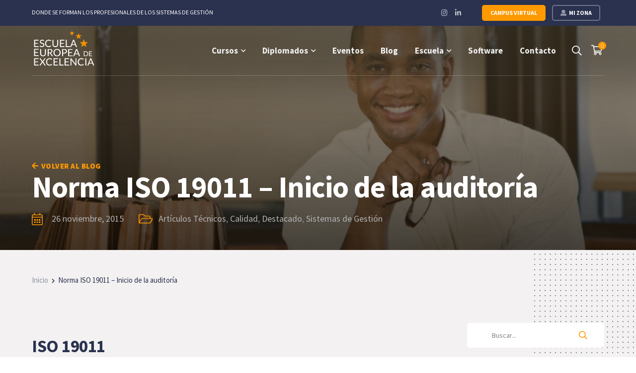

--- FILE ---
content_type: text/html; charset=UTF-8
request_url: https://www.escuelaeuropeaexcelencia.com/2015/11/norma-iso-19011-inicio-auditoria/
body_size: 196955
content:


<!DOCTYPE html>
<html lang="es" class="no-js">
<head>
	<meta charset="UTF-8">
	<meta name="viewport" content="width=device-width">
	<link rel="profile" href="https://gmpg.org/xfn/11">
	
	<meta name='robots' content='index, follow, max-image-preview:large, max-snippet:-1, max-video-preview:-1' />

	<!-- This site is optimized with the Yoast SEO plugin v26.6 - https://yoast.com/wordpress/plugins/seo/ -->
	<title>Norma ISO 19011 – Inicio de la auditoría</title>
	<meta name="description" content="En el apartado 6 de la norma ISO 19011 trata sobre la preparación y la realización de las actividades de la auditoría como parte de un…" />
	<link rel="canonical" href="https://www.escuelaeuropeaexcelencia.com/2015/11/norma-iso-19011-inicio-auditoria/" />
	<meta property="og:locale" content="es_ES" />
	<meta property="og:type" content="article" />
	<meta property="og:title" content="Norma ISO 19011 – Inicio de la auditoría" />
	<meta property="og:description" content="En el apartado 6 de la norma ISO 19011 trata sobre la preparación y la realización de las actividades de la auditoría como parte de un…" />
	<meta property="og:url" content="https://www.escuelaeuropeaexcelencia.com/2015/11/norma-iso-19011-inicio-auditoria/" />
	<meta property="og:site_name" content="Escuela Europea de Excelencia" />
	<meta property="article:publisher" content="https://www.facebook.com/EEEformacion/" />
	<meta property="article:published_time" content="2015-11-26T08:30:51+00:00" />
	<meta property="article:modified_time" content="2023-05-29T10:59:55+00:00" />
	<meta property="og:image" content="https://www.escuelaeuropeaexcelencia.com/wp-content/uploads/2015/11/ISO-190111-1.png" />
	<meta property="og:image:width" content="820" />
	<meta property="og:image:height" content="331" />
	<meta property="og:image:type" content="image/png" />
	<meta name="author" content="Manuel Barrera" />
	<meta name="twitter:card" content="summary_large_image" />
	<meta name="twitter:creator" content="@EEE_formacion" />
	<meta name="twitter:site" content="@EEE_formacion" />
	<meta name="twitter:label1" content="Escrito por" />
	<meta name="twitter:data1" content="Manuel Barrera" />
	<meta name="twitter:label2" content="Tiempo de lectura" />
	<meta name="twitter:data2" content="5 minutos" />
	<script type="application/ld+json" class="yoast-schema-graph">{
	    "@context": "https://schema.org",
	    "@graph": [
	        {
	            "@type": "Article",
	            "@id": "https://www.escuelaeuropeaexcelencia.com/2015/11/norma-iso-19011-inicio-auditoria/#article",
	            "isPartOf": {
	                "@id": "https://www.escuelaeuropeaexcelencia.com/2015/11/norma-iso-19011-inicio-auditoria/"
	            },
	            "author": {
	                "name": "Manuel Barrera",
	                "@id": "https://www.escuelaeuropeaexcelencia.com/#/schema/person/32f15de7f4acef34109ff645fac648c4"
	            },
	            "headline": "Norma ISO 19011 – Inicio de la auditoría",
	            "datePublished": "2015-11-26T08:30:51+00:00",
	            "dateModified": "2023-05-29T10:59:55+00:00",
	            "mainEntityOfPage": {
	                "@id": "https://www.escuelaeuropeaexcelencia.com/2015/11/norma-iso-19011-inicio-auditoria/"
	            },
	            "wordCount": 1058,
	            "publisher": {
	                "@id": "https://www.escuelaeuropeaexcelencia.com/#organization"
	            },
	            "image": {
	                "@id": "https://www.escuelaeuropeaexcelencia.com/2015/11/norma-iso-19011-inicio-auditoria/#primaryimage"
	            },
	            "thumbnailUrl": "https://www.escuelaeuropeaexcelencia.com/wp-content/uploads/2015/11/ISO-190111-1.png",
	            "keywords": [
	                "ISO 19011"
	            ],
	            "articleSection": [
	                "Artículos Técnicos",
	                "Calidad",
	                "Destacado",
	                "Sistemas de Gestión"
	            ],
	            "inLanguage": "es"
	        },
	        {
	            "@type": "WebPage",
	            "@id": "https://www.escuelaeuropeaexcelencia.com/2015/11/norma-iso-19011-inicio-auditoria/",
	            "url": "https://www.escuelaeuropeaexcelencia.com/2015/11/norma-iso-19011-inicio-auditoria/",
	            "name": "Norma ISO 19011 – Inicio de la auditoría",
	            "isPartOf": {
	                "@id": "https://www.escuelaeuropeaexcelencia.com/#website"
	            },
	            "primaryImageOfPage": {
	                "@id": "https://www.escuelaeuropeaexcelencia.com/2015/11/norma-iso-19011-inicio-auditoria/#primaryimage"
	            },
	            "image": {
	                "@id": "https://www.escuelaeuropeaexcelencia.com/2015/11/norma-iso-19011-inicio-auditoria/#primaryimage"
	            },
	            "thumbnailUrl": "https://www.escuelaeuropeaexcelencia.com/wp-content/uploads/2015/11/ISO-190111-1.png",
	            "datePublished": "2015-11-26T08:30:51+00:00",
	            "dateModified": "2023-05-29T10:59:55+00:00",
	            "description": "En el apartado 6 de la norma ISO 19011 trata sobre la preparación y la realización de las actividades de la auditoría como parte de un…",
	            "breadcrumb": {
	                "@id": "https://www.escuelaeuropeaexcelencia.com/2015/11/norma-iso-19011-inicio-auditoria/#breadcrumb"
	            },
	            "inLanguage": "es",
	            "potentialAction": [
	                {
	                    "@type": "ReadAction",
	                    "target": [
	                        "https://www.escuelaeuropeaexcelencia.com/2015/11/norma-iso-19011-inicio-auditoria/"
	                    ]
	                }
	            ]
	        },
	        {
	            "@type": "ImageObject",
	            "inLanguage": "es",
	            "@id": "https://www.escuelaeuropeaexcelencia.com/2015/11/norma-iso-19011-inicio-auditoria/#primaryimage",
	            "url": "https://www.escuelaeuropeaexcelencia.com/wp-content/uploads/2015/11/ISO-190111-1.png",
	            "contentUrl": "https://www.escuelaeuropeaexcelencia.com/wp-content/uploads/2015/11/ISO-190111-1.png",
	            "width": 820,
	            "height": 331,
	            "caption": "ISO 19011"
	        },
	        {
	            "@type": "BreadcrumbList",
	            "@id": "https://www.escuelaeuropeaexcelencia.com/2015/11/norma-iso-19011-inicio-auditoria/#breadcrumb",
	            "itemListElement": [
	                {
	                    "@type": "ListItem",
	                    "position": 1,
	                    "name": "Inicio",
	                    "item": "https://www.escuelaeuropeaexcelencia.com/"
	                },
	                {
	                    "@type": "ListItem",
	                    "position": 2,
	                    "name": "Norma ISO 19011 – Inicio de la auditoría"
	                }
	            ]
	        },
	        {
	            "@type": "WebSite",
	            "@id": "https://www.escuelaeuropeaexcelencia.com/#website",
	            "url": "https://www.escuelaeuropeaexcelencia.com/",
	            "name": "Escuela Europea de Excelencia",
	            "description": "Formación online especializada y práctica para auditores internos",
	            "publisher": {
	                "@id": "https://www.escuelaeuropeaexcelencia.com/#organization"
	            },
	            "potentialAction": [
	                {
	                    "@type": "SearchAction",
	                    "target": {
	                        "@type": "EntryPoint",
	                        "urlTemplate": "https://www.escuelaeuropeaexcelencia.com/?s={search_term_string}"
	                    },
	                    "query-input": {
	                        "@type": "PropertyValueSpecification",
	                        "valueRequired": true,
	                        "valueName": "search_term_string"
	                    }
	                }
	            ],
	            "inLanguage": "es"
	        },
	        {
	            "@type": "Organization",
	            "@id": "https://www.escuelaeuropeaexcelencia.com/#organization",
	            "name": "Escuela Europea de Excelencia",
	            "url": "https://www.escuelaeuropeaexcelencia.com/",
	            "logo": {
	                "@type": "ImageObject",
	                "inLanguage": "es",
	                "@id": "https://www.escuelaeuropeaexcelencia.com/#/schema/logo/image/",
	                "url": "https://www.escuelaeuropeaexcelencia.com/wp-content/uploads/2019/08/logoieee2018.png",
	                "contentUrl": "https://www.escuelaeuropeaexcelencia.com/wp-content/uploads/2019/08/logoieee2018.png",
	                "width": 400,
	                "height": 232,
	                "caption": "Escuela Europea de Excelencia"
	            },
	            "image": {
	                "@id": "https://www.escuelaeuropeaexcelencia.com/#/schema/logo/image/"
	            },
	            "sameAs": [
	                "https://www.facebook.com/EEEformacion/",
	                "https://x.com/EEE_formacion",
	                "https://www.instagram.com/escuelaeuropeaexcelencia/?hl=es",
	                "https://www.linkedin.com/company/escuela-europea-excelencia",
	                "https://www.youtube.com/c/123aprende-capacitacion-online"
	            ]
	        },
	        {
	            "@type": "Person",
	            "@id": "https://www.escuelaeuropeaexcelencia.com/#/schema/person/32f15de7f4acef34109ff645fac648c4",
	            "name": "Manuel Barrera",
	            "image": {
	                "@type": "ImageObject",
	                "inLanguage": "es",
	                "@id": "https://www.escuelaeuropeaexcelencia.com/#/schema/person/image/",
	                "url": "https://secure.gravatar.com/avatar/f4915d98a212150290df23ef53bb5254fbdf6bd977dc1d9e84f13549aa229246?s=96&d=mm&r=g",
	                "contentUrl": "https://secure.gravatar.com/avatar/f4915d98a212150290df23ef53bb5254fbdf6bd977dc1d9e84f13549aa229246?s=96&d=mm&r=g",
	                "caption": "Manuel Barrera"
	            },
	            "url": "https://www.escuelaeuropeaexcelencia.com/author/manuel-barreraesginnova-com/"
	        }
	    ]
	}</script>
	<!-- / Yoast SEO plugin. -->


<link href="https://api.hubspot.com" rel="preconnect"><link href="https://fonts.googleapis.com" rel="preconnect" crossorigin><link href="https://use.fontawesome.com" rel="preconnect"><link href="https://maps.googleapis.com" rel="preconnect"><link href="https://cdn-cookieyes.com" rel="preconnect"><link href="https://js.hsforms.net" rel="preconnect"><link href="https://fonts.gstatic.com" rel="preconnect" crossorigin><link href="https://www.googletagmanager.com" rel="preconnect"><link href="https://www.googleadservices.com" rel="preconnect"><link href="https://js.hs-scripts.com" rel="preconnect"><link href="https://connect.facebook.net" rel="preconnect"><link href="https://log.cookieyes.com" rel="preconnect"><link href="https://www.clarity.ms" rel="preconnect"><link href="https://dash.serviceform.com" rel="preconnect"><link href="https://forms.hsforms.com" rel="preconnect"><link href="https://googleads.g.doubleclick.net" rel="preconnect"><link href="https://a2.adform.net" rel="preconnect"><link href="https://analytics.google.com" rel="preconnect"><link href="https://td.doubleclick.net" rel="preconnect"><link href="https://www.google.com.co" rel="preconnect"><link href="https://js.hs-banner.com" rel="preconnect"><link href="https://js.hubspot.com" rel="preconnect"><link href="https://js.usemessages.com" rel="preconnect"><link href="https://js.hsadspixel.net" rel="preconnect"><link href="https://js.hs-analytics.net" rel="preconnect"><link href="https://www.google-analytics.com" rel="preconnect"><link href="https://www.google.com" rel="preconnect"><link href="https://www.facebook.com" rel="preconnect"><link href="https://forms-na1.hsforms.com" rel="preconnect"><link href="https://api.hubapi.com" rel="preconnect"><link href="https://cta-service-cms2.hubspot.com" rel="preconnect"><link href="//null" rel="preconnect"><link href="https://player.vimeo.com" rel="preconnect"><link href="https://statistics.serviceform.com" rel="preconnect"><link href="https://perf-na1.hsforms.com" rel="preconnect"><link href="https://images2.serviceform.com" rel="preconnect"><link href="https://cdn.serviceform.com" rel="preconnect"><link href="https://firebase.googleapis.com" rel="preconnect"><link rel="alternate" type="application/rss+xml" title="Escuela Europea de Excelencia &raquo; Feed" href="https://www.escuelaeuropeaexcelencia.com/feed/" />
<link rel="alternate" type="application/rss+xml" title="Escuela Europea de Excelencia &raquo; Feed de los comentarios" href="https://www.escuelaeuropeaexcelencia.com/comments/feed/" />
<link rel="alternate" type="text/calendar" title="Escuela Europea de Excelencia &raquo; iCal Feed" href="https://www.escuelaeuropeaexcelencia.com/eventos-escuela/?ical=1" />
<link rel="alternate" type="application/rss+xml" title="Escuela Europea de Excelencia &raquo; Comentario Norma ISO 19011 – Inicio de la auditoría del feed" href="https://www.escuelaeuropeaexcelencia.com/2015/11/norma-iso-19011-inicio-auditoria/feed/" />
<link rel="alternate" title="oEmbed (JSON)" type="application/json+oembed" href="https://www.escuelaeuropeaexcelencia.com/wp-json/oembed/1.0/embed?url=https%3A%2F%2Fwww.escuelaeuropeaexcelencia.com%2F2015%2F11%2Fnorma-iso-19011-inicio-auditoria%2F" />
<link rel="alternate" title="oEmbed (XML)" type="text/xml+oembed" href="https://www.escuelaeuropeaexcelencia.com/wp-json/oembed/1.0/embed?url=https%3A%2F%2Fwww.escuelaeuropeaexcelencia.com%2F2015%2F11%2Fnorma-iso-19011-inicio-auditoria%2F&#038;format=xml" />
<style id='wp-img-auto-sizes-contain-inline-css' type='text/css'>
img:is([sizes=auto i],[sizes^="auto," i]){contain-intrinsic-size:3000px 1500px}
/*# sourceURL=wp-img-auto-sizes-contain-inline-css */
</style>

<link rel='stylesheet' id='woosb-blocks-css' href='https://www.escuelaeuropeaexcelencia.com/wp-content/plugins/woo-product-bundle/assets/css/blocks.css?ver=8.4.2' type='text/css' media='all' />
<link rel='stylesheet' id='berocket_aapf_widget-style-css' href='https://www.escuelaeuropeaexcelencia.com/wp-content/plugins/woocommerce-ajax-filters/assets/frontend/css/fullmain.min.css?ver=1.6.9.4' type='text/css' media='all' />
<link rel='stylesheet' id='extraicon-css' href='https://www.escuelaeuropeaexcelencia.com/wp-content/plugins/wprt-addons/assets/edukul-icons.css?ver=6.9' type='text/css' media='all' />
<link rel='stylesheet' id='js_composer_front-css' href='https://www.escuelaeuropeaexcelencia.com/wp-content/plugins/new__js_composer/assets/css/js_composer.min.css?ver=8.7.2' type='text/css' media='all' />
<link rel='stylesheet' id='xoo-aff-style-css' href='https://www.escuelaeuropeaexcelencia.com/wp-content/plugins/easy-login-woocommerce/xoo-form-fields-fw/assets/css/xoo-aff-style.css?ver=2.1.0' type='text/css' media='all' />
<style id='xoo-aff-style-inline-css' type='text/css'>

.xoo-aff-input-group .xoo-aff-input-icon{
	background-color:  #eee;
	color:  #555;
	max-width: 40px;
	min-width: 40px;
	border-color:  #ccc;
	border-width: 1px;
	font-size: 14px;
}
.xoo-aff-group{
	margin-bottom: 30px;
}

.xoo-aff-group input[type="text"], .xoo-aff-group input[type="password"], .xoo-aff-group input[type="email"], .xoo-aff-group input[type="number"], .xoo-aff-group select, .xoo-aff-group select + .select2, .xoo-aff-group input[type="tel"], .xoo-aff-group input[type="file"]{
	background-color: #fff;
	color: #777;
	border-width: 1px;
	border-color: #cccccc;
	height: 50px;
}


.xoo-aff-group input[type="file"]{
	line-height: calc(50px - 13px);
}



.xoo-aff-group input[type="text"]::placeholder, .xoo-aff-group input[type="password"]::placeholder, .xoo-aff-group input[type="email"]::placeholder, .xoo-aff-group input[type="number"]::placeholder, .xoo-aff-group select::placeholder, .xoo-aff-group input[type="tel"]::placeholder, .xoo-aff-group .select2-selection__rendered, .xoo-aff-group .select2-container--default .select2-selection--single .select2-selection__rendered, .xoo-aff-group input[type="file"]::placeholder, .xoo-aff-group input::file-selector-button{
	color: #777;
}

.xoo-aff-group input[type="text"]:focus, .xoo-aff-group input[type="password"]:focus, .xoo-aff-group input[type="email"]:focus, .xoo-aff-group input[type="number"]:focus, .xoo-aff-group select:focus, .xoo-aff-group select + .select2:focus, .xoo-aff-group input[type="tel"]:focus, .xoo-aff-group input[type="file"]:focus{
	background-color: #ededed;
	color: #000;
}

[placeholder]:focus::-webkit-input-placeholder{
	color: #000!important;
}


.xoo-aff-input-icon + input[type="text"], .xoo-aff-input-icon + input[type="password"], .xoo-aff-input-icon + input[type="email"], .xoo-aff-input-icon + input[type="number"], .xoo-aff-input-icon + select, .xoo-aff-input-icon + select + .select2,  .xoo-aff-input-icon + input[type="tel"], .xoo-aff-input-icon + input[type="file"]{
	border-bottom-left-radius: 0;
	border-top-left-radius: 0;
}


/*# sourceURL=xoo-aff-style-inline-css */
</style>
<link rel='stylesheet' id='xoo-aff-font-awesome5-css' href='https://www.escuelaeuropeaexcelencia.com/wp-content/plugins/easy-login-woocommerce/xoo-form-fields-fw/lib/fontawesome5/css/all.min.css?ver=6.9' type='text/css' media='all' />
<link rel='stylesheet' id='wp-block-library-css' href='https://www.escuelaeuropeaexcelencia.com/wp-includes/css/dist/block-library/style.min.css?ver=6.9' type='text/css' media='all' />
<link rel='stylesheet' id='wc-blocks-style-css' href='https://www.escuelaeuropeaexcelencia.com/wp-content/plugins/woocommerce/assets/client/blocks/wc-blocks.css?ver=wc-10.4.3' type='text/css' media='all' />
<style id='global-styles-inline-css' type='text/css'>
:root{--wp--preset--aspect-ratio--square: 1;--wp--preset--aspect-ratio--4-3: 4/3;--wp--preset--aspect-ratio--3-4: 3/4;--wp--preset--aspect-ratio--3-2: 3/2;--wp--preset--aspect-ratio--2-3: 2/3;--wp--preset--aspect-ratio--16-9: 16/9;--wp--preset--aspect-ratio--9-16: 9/16;--wp--preset--color--black: #000000;--wp--preset--color--cyan-bluish-gray: #abb8c3;--wp--preset--color--white: #ffffff;--wp--preset--color--pale-pink: #f78da7;--wp--preset--color--vivid-red: #cf2e2e;--wp--preset--color--luminous-vivid-orange: #ff6900;--wp--preset--color--luminous-vivid-amber: #fcb900;--wp--preset--color--light-green-cyan: #7bdcb5;--wp--preset--color--vivid-green-cyan: #00d084;--wp--preset--color--pale-cyan-blue: #8ed1fc;--wp--preset--color--vivid-cyan-blue: #0693e3;--wp--preset--color--vivid-purple: #9b51e0;--wp--preset--gradient--vivid-cyan-blue-to-vivid-purple: linear-gradient(135deg,rgb(6,147,227) 0%,rgb(155,81,224) 100%);--wp--preset--gradient--light-green-cyan-to-vivid-green-cyan: linear-gradient(135deg,rgb(122,220,180) 0%,rgb(0,208,130) 100%);--wp--preset--gradient--luminous-vivid-amber-to-luminous-vivid-orange: linear-gradient(135deg,rgb(252,185,0) 0%,rgb(255,105,0) 100%);--wp--preset--gradient--luminous-vivid-orange-to-vivid-red: linear-gradient(135deg,rgb(255,105,0) 0%,rgb(207,46,46) 100%);--wp--preset--gradient--very-light-gray-to-cyan-bluish-gray: linear-gradient(135deg,rgb(238,238,238) 0%,rgb(169,184,195) 100%);--wp--preset--gradient--cool-to-warm-spectrum: linear-gradient(135deg,rgb(74,234,220) 0%,rgb(151,120,209) 20%,rgb(207,42,186) 40%,rgb(238,44,130) 60%,rgb(251,105,98) 80%,rgb(254,248,76) 100%);--wp--preset--gradient--blush-light-purple: linear-gradient(135deg,rgb(255,206,236) 0%,rgb(152,150,240) 100%);--wp--preset--gradient--blush-bordeaux: linear-gradient(135deg,rgb(254,205,165) 0%,rgb(254,45,45) 50%,rgb(107,0,62) 100%);--wp--preset--gradient--luminous-dusk: linear-gradient(135deg,rgb(255,203,112) 0%,rgb(199,81,192) 50%,rgb(65,88,208) 100%);--wp--preset--gradient--pale-ocean: linear-gradient(135deg,rgb(255,245,203) 0%,rgb(182,227,212) 50%,rgb(51,167,181) 100%);--wp--preset--gradient--electric-grass: linear-gradient(135deg,rgb(202,248,128) 0%,rgb(113,206,126) 100%);--wp--preset--gradient--midnight: linear-gradient(135deg,rgb(2,3,129) 0%,rgb(40,116,252) 100%);--wp--preset--font-size--small: 13px;--wp--preset--font-size--medium: 20px;--wp--preset--font-size--large: 36px;--wp--preset--font-size--x-large: 42px;--wp--preset--spacing--20: 0.44rem;--wp--preset--spacing--30: 0.67rem;--wp--preset--spacing--40: 1rem;--wp--preset--spacing--50: 1.5rem;--wp--preset--spacing--60: 2.25rem;--wp--preset--spacing--70: 3.38rem;--wp--preset--spacing--80: 5.06rem;--wp--preset--shadow--natural: 6px 6px 9px rgba(0, 0, 0, 0.2);--wp--preset--shadow--deep: 12px 12px 50px rgba(0, 0, 0, 0.4);--wp--preset--shadow--sharp: 6px 6px 0px rgba(0, 0, 0, 0.2);--wp--preset--shadow--outlined: 6px 6px 0px -3px rgb(255, 255, 255), 6px 6px rgb(0, 0, 0);--wp--preset--shadow--crisp: 6px 6px 0px rgb(0, 0, 0);}:where(.is-layout-flex){gap: 0.5em;}:where(.is-layout-grid){gap: 0.5em;}body .is-layout-flex{display: flex;}.is-layout-flex{flex-wrap: wrap;align-items: center;}.is-layout-flex > :is(*, div){margin: 0;}body .is-layout-grid{display: grid;}.is-layout-grid > :is(*, div){margin: 0;}:where(.wp-block-columns.is-layout-flex){gap: 2em;}:where(.wp-block-columns.is-layout-grid){gap: 2em;}:where(.wp-block-post-template.is-layout-flex){gap: 1.25em;}:where(.wp-block-post-template.is-layout-grid){gap: 1.25em;}.has-black-color{color: var(--wp--preset--color--black) !important;}.has-cyan-bluish-gray-color{color: var(--wp--preset--color--cyan-bluish-gray) !important;}.has-white-color{color: var(--wp--preset--color--white) !important;}.has-pale-pink-color{color: var(--wp--preset--color--pale-pink) !important;}.has-vivid-red-color{color: var(--wp--preset--color--vivid-red) !important;}.has-luminous-vivid-orange-color{color: var(--wp--preset--color--luminous-vivid-orange) !important;}.has-luminous-vivid-amber-color{color: var(--wp--preset--color--luminous-vivid-amber) !important;}.has-light-green-cyan-color{color: var(--wp--preset--color--light-green-cyan) !important;}.has-vivid-green-cyan-color{color: var(--wp--preset--color--vivid-green-cyan) !important;}.has-pale-cyan-blue-color{color: var(--wp--preset--color--pale-cyan-blue) !important;}.has-vivid-cyan-blue-color{color: var(--wp--preset--color--vivid-cyan-blue) !important;}.has-vivid-purple-color{color: var(--wp--preset--color--vivid-purple) !important;}.has-black-background-color{background-color: var(--wp--preset--color--black) !important;}.has-cyan-bluish-gray-background-color{background-color: var(--wp--preset--color--cyan-bluish-gray) !important;}.has-white-background-color{background-color: var(--wp--preset--color--white) !important;}.has-pale-pink-background-color{background-color: var(--wp--preset--color--pale-pink) !important;}.has-vivid-red-background-color{background-color: var(--wp--preset--color--vivid-red) !important;}.has-luminous-vivid-orange-background-color{background-color: var(--wp--preset--color--luminous-vivid-orange) !important;}.has-luminous-vivid-amber-background-color{background-color: var(--wp--preset--color--luminous-vivid-amber) !important;}.has-light-green-cyan-background-color{background-color: var(--wp--preset--color--light-green-cyan) !important;}.has-vivid-green-cyan-background-color{background-color: var(--wp--preset--color--vivid-green-cyan) !important;}.has-pale-cyan-blue-background-color{background-color: var(--wp--preset--color--pale-cyan-blue) !important;}.has-vivid-cyan-blue-background-color{background-color: var(--wp--preset--color--vivid-cyan-blue) !important;}.has-vivid-purple-background-color{background-color: var(--wp--preset--color--vivid-purple) !important;}.has-black-border-color{border-color: var(--wp--preset--color--black) !important;}.has-cyan-bluish-gray-border-color{border-color: var(--wp--preset--color--cyan-bluish-gray) !important;}.has-white-border-color{border-color: var(--wp--preset--color--white) !important;}.has-pale-pink-border-color{border-color: var(--wp--preset--color--pale-pink) !important;}.has-vivid-red-border-color{border-color: var(--wp--preset--color--vivid-red) !important;}.has-luminous-vivid-orange-border-color{border-color: var(--wp--preset--color--luminous-vivid-orange) !important;}.has-luminous-vivid-amber-border-color{border-color: var(--wp--preset--color--luminous-vivid-amber) !important;}.has-light-green-cyan-border-color{border-color: var(--wp--preset--color--light-green-cyan) !important;}.has-vivid-green-cyan-border-color{border-color: var(--wp--preset--color--vivid-green-cyan) !important;}.has-pale-cyan-blue-border-color{border-color: var(--wp--preset--color--pale-cyan-blue) !important;}.has-vivid-cyan-blue-border-color{border-color: var(--wp--preset--color--vivid-cyan-blue) !important;}.has-vivid-purple-border-color{border-color: var(--wp--preset--color--vivid-purple) !important;}.has-vivid-cyan-blue-to-vivid-purple-gradient-background{background: var(--wp--preset--gradient--vivid-cyan-blue-to-vivid-purple) !important;}.has-light-green-cyan-to-vivid-green-cyan-gradient-background{background: var(--wp--preset--gradient--light-green-cyan-to-vivid-green-cyan) !important;}.has-luminous-vivid-amber-to-luminous-vivid-orange-gradient-background{background: var(--wp--preset--gradient--luminous-vivid-amber-to-luminous-vivid-orange) !important;}.has-luminous-vivid-orange-to-vivid-red-gradient-background{background: var(--wp--preset--gradient--luminous-vivid-orange-to-vivid-red) !important;}.has-very-light-gray-to-cyan-bluish-gray-gradient-background{background: var(--wp--preset--gradient--very-light-gray-to-cyan-bluish-gray) !important;}.has-cool-to-warm-spectrum-gradient-background{background: var(--wp--preset--gradient--cool-to-warm-spectrum) !important;}.has-blush-light-purple-gradient-background{background: var(--wp--preset--gradient--blush-light-purple) !important;}.has-blush-bordeaux-gradient-background{background: var(--wp--preset--gradient--blush-bordeaux) !important;}.has-luminous-dusk-gradient-background{background: var(--wp--preset--gradient--luminous-dusk) !important;}.has-pale-ocean-gradient-background{background: var(--wp--preset--gradient--pale-ocean) !important;}.has-electric-grass-gradient-background{background: var(--wp--preset--gradient--electric-grass) !important;}.has-midnight-gradient-background{background: var(--wp--preset--gradient--midnight) !important;}.has-small-font-size{font-size: var(--wp--preset--font-size--small) !important;}.has-medium-font-size{font-size: var(--wp--preset--font-size--medium) !important;}.has-large-font-size{font-size: var(--wp--preset--font-size--large) !important;}.has-x-large-font-size{font-size: var(--wp--preset--font-size--x-large) !important;}
/*# sourceURL=global-styles-inline-css */
</style>

<style id='classic-theme-styles-inline-css' type='text/css'>
/*! This file is auto-generated */
.wp-block-button__link{color:#fff;background-color:#32373c;border-radius:9999px;box-shadow:none;text-decoration:none;padding:calc(.667em + 2px) calc(1.333em + 2px);font-size:1.125em}.wp-block-file__button{background:#32373c;color:#fff;text-decoration:none}
/*# sourceURL=/wp-includes/css/classic-themes.min.css */
</style>
<link rel='stylesheet' id='wp-components-css' href='https://www.escuelaeuropeaexcelencia.com/wp-includes/css/dist/components/style.min.css?ver=6.9' type='text/css' media='all' />
<link rel='stylesheet' id='wp-preferences-css' href='https://www.escuelaeuropeaexcelencia.com/wp-includes/css/dist/preferences/style.min.css?ver=6.9' type='text/css' media='all' />
<link rel='stylesheet' id='wp-block-editor-css' href='https://www.escuelaeuropeaexcelencia.com/wp-includes/css/dist/block-editor/style.min.css?ver=6.9' type='text/css' media='all' />
<link rel='stylesheet' id='popup-maker-block-library-style-css' href='https://www.escuelaeuropeaexcelencia.com/wp-content/plugins/popup-maker/dist/packages/block-library-style.css?ver=dbea705cfafe089d65f1' type='text/css' media='all' />
<link rel='stylesheet' id='cr-frontend-css-css' href='https://www.escuelaeuropeaexcelencia.com/wp-content/plugins/customer-reviews-woocommerce/css/frontend.css?ver=5.94.0' type='text/css' media='all' />
<link rel='stylesheet' id='bcct_style-css' href='https://www.escuelaeuropeaexcelencia.com/wp-content/plugins/better-click-to-tweet/assets/css/styles.css?ver=3.0' type='text/css' media='all' />
<link rel='stylesheet' id='rs-plugin-settings-css' href='https://www.escuelaeuropeaexcelencia.com/wp-content/plugins/revslider/public/assets/css/rs6.css?ver=6.4.11' type='text/css' media='all' />
<style id='rs-plugin-settings-inline-css' type='text/css'>
#rs-demo-id {}
/*# sourceURL=rs-plugin-settings-inline-css */
</style>
<link rel='stylesheet' id='wcaiocc-frontend-style-handle-css' href='https://www.escuelaeuropeaexcelencia.com/wp-content/plugins/woocommerce-all-in-one-currency-converter/css/wcaiocc-frontend.min.css?ver=6.9' type='text/css' media='all' />
<style id='woocommerce-inline-inline-css' type='text/css'>
.woocommerce form .form-row .required { visibility: visible; }
/*# sourceURL=woocommerce-inline-inline-css */
</style>
<link rel='stylesheet' id='xoo-el-style-css' href='https://www.escuelaeuropeaexcelencia.com/wp-content/plugins/easy-login-woocommerce/assets/css/xoo-el-style.css?ver=3.0.4' type='text/css' media='all' />
<style id='xoo-el-style-inline-css' type='text/css'>

	.xoo-el-form-container button.btn.button.xoo-el-action-btn{
		background-color: #f09300;
		color: #ffffff;
		font-weight: 600;
		font-size: 15px;
		height: 40px;
	}

.xoo-el-container:not(.xoo-el-style-slider) .xoo-el-inmodal{
	max-width: 600px;
	max-height: 400px;
}

.xoo-el-style-slider .xoo-el-modal{
	transform: translateX(600px);
	max-width: 600px;
}


.xoo-el-main, .xoo-el-main a , .xoo-el-main label{
	color: #000000;
}
.xoo-el-srcont{
	background-color: #ffffff;
}
.xoo-el-form-container ul.xoo-el-tabs li.xoo-el-active {
	background-color: #f09300;
	color: #ffffff;
}
.xoo-el-form-container ul.xoo-el-tabs li{
	background-color: #eeeeee;
	color: #000000;
	font-size: 16px;
	padding: 12px 20px;
}
.xoo-el-main{
	padding: 40px 30px;
}

.xoo-el-form-container button.xoo-el-action-btn:not(.button){
    font-weight: 600;
    font-size: 15px;
}



	.xoo-el-modal:before {
		vertical-align: middle;
	}

	.xoo-el-style-slider .xoo-el-srcont {
		justify-content: center;
	}

	.xoo-el-style-slider .xoo-el-main{
		padding-top: 10px;
		padding-bottom: 10px; 
	}





.xoo-el-popup-active .xoo-el-opac{
    opacity: 0.7;
    background-color: #000000;
}





/*# sourceURL=xoo-el-style-inline-css */
</style>
<link rel='stylesheet' id='xoo-el-fonts-css' href='https://www.escuelaeuropeaexcelencia.com/wp-content/plugins/easy-login-woocommerce/assets/css/xoo-el-fonts.css?ver=3.0.4' type='text/css' media='all' />
<link rel='stylesheet' id='grw-public-main-css-css' href='https://www.escuelaeuropeaexcelencia.com/wp-content/plugins/widget-google-reviews/assets/css/public-main.css?ver=6.9.1' type='text/css' media='all' />
<link rel='stylesheet' id='flipper-css' href='https://www.escuelaeuropeaexcelencia.com/wp-content/plugins/wpc-countdown-timer/assets/libs/flipper/style.css?ver=3.1.6' type='text/css' media='all' />
<link rel='stylesheet' id='wooct-frontend-css' href='https://www.escuelaeuropeaexcelencia.com/wp-content/plugins/wpc-countdown-timer/assets/css/frontend.css?ver=3.1.6' type='text/css' media='all' />
<link rel='stylesheet' id='woosb-frontend-css' href='https://www.escuelaeuropeaexcelencia.com/wp-content/plugins/woo-product-bundle/assets/css/frontend.css?ver=8.4.2' type='text/css' media='all' />
<link rel='stylesheet' id='wc-memberships-frontend-css' href='https://www.escuelaeuropeaexcelencia.com/wp-content/plugins/woocommerce-memberships/assets/css/frontend/wc-memberships-frontend.min.css?ver=1.17.5' type='text/css' media='all' />
<link rel='stylesheet' id='parent-style-css' href='https://www.escuelaeuropeaexcelencia.com/wp-content/themes/edukul/style.css?ver=6.9' type='text/css' media='all' />
<link rel='stylesheet' id='custom-fa-css' href='https://use.fontawesome.com/releases/v5.0.6/css/all.css?ver=6.9' type='text/css' media='all' />
<link rel='stylesheet' id='edukul-google-font-source-sans-pro-css' href='//fonts.googleapis.com/css?family=Source+Sans+Pro%3A100%2C200%2C300%2C400%2C500%2C600%2C700%2C800%2C900100italic%2C200italic%2C300italic%2C400italic%2C500italic%2C600italic%2C700italic%2C800italic%2C900italic&#038;subset=latin&#038;ver=6.9' type='text/css' media='all' />
<link rel='stylesheet' id='edukul-theme-style-css' href='https://www.escuelaeuropeaexcelencia.com/wp-content/themes/edukul-child/style.css?ver=1.0.0' type='text/css' media='all' />
<style id='edukul-theme-style-inline-css' type='text/css'>
/*TYPOGRAPHY*/body{font-family:"Source Sans Pro";font-weight:500;font-style:normal;font-size:18px;color:#808080;line-height:1.5;}h1,h2,h3,h4,h5,h6{font-family:"Source Sans Pro";font-weight:700;font-style:normal;}#top-bar{font-family:"Source Sans Pro";font-weight:500;font-style:normal;font-size:16px;letter-spacing:0px;}#main-nav > ul > li > a{font-family:"Source Sans Pro";font-weight:700;font-style:normal;font-size:17px;}#main-nav .sub-menu li a{font-family:"Source Sans Pro";font-weight:500;font-style:normal;font-size:15px;}#main-nav-mobi ul > li > a{font-family:"Source Sans Pro";font-weight:700;font-style:normal;font-size:15px;}#featured-title .main-title{font-family:"Source Sans Pro";font-weight:500;font-style:normal;}#featured-title #breadcrumbs{font-family:"Source Sans Pro";font-weight:500;font-style:normal;font-size:15px;}.hentry .post-title{font-family:"Source Sans Pro";}.is-single-post .hentry .post-title{font-family:"Source Sans Pro";}.edukul-button, button, input[type="button"], input[type="reset"], input[type="submit"], .products li .product-info .button, .products li .product-info .added_to_cart, .woocommerce-page .wc-proceed-to-checkout .button, .woocommerce-page #payment #place_order{font-family:"Source Sans Pro";font-weight:700;font-style:normal;}.edukul-pagination, .woocommerce-pagination{font-family:"Source Sans Pro";}#sidebar .widget .widget-title{font-family:"Source Sans Pro";}#footer-widgets .widget .widget-title{font-family:"Source Sans Pro";font-weight:500;font-style:normal;font-size:21px;}h1{font-family:"Source Sans Pro";font-weight:200;font-style:normal;font-size:70px;color:#2a324f;line-height:1;}h2{font-family:"Source Sans Pro";font-weight:200;font-style:normal;font-size:55px;color:#2a324f;line-height:1;}h3{font-family:"Source Sans Pro";font-weight:200;font-style:normal;color:#808080;line-height:1;}h4{font-family:"Source Sans Pro";font-weight:700;font-style:normal;font-size:35px;line-height:1;}#copyright{font-family:"Source Sans Pro";font-weight:700;font-style:normal;font-size:12px;letter-spacing:1px;text-transform:uppercase;}.products li h2{font-family:"Source Sans Pro";}.products li .price{font-family:"Source Sans Pro";}.woo-single-post-class .summary h1{font-family:"Source Sans Pro";}.woo-single-post-class .summary .price{font-family:"Source Sans Pro";}/*CUSTOMIZER STYLING*/@media only screen and (min-width: 992px){.header-style-4 #site-logo-inner{ margin:10px 0 0 0; }}.top-bar-style-1 #top-bar:after{opacity:1;}.top-bar-style-2 #top-bar:after{background-color:#2a324f;opacity:1;}.header-style-1 #site-header:after{opacity:1;}.header-style-2 #site-header:after{opacity:1;}.header-style-3 #site-header:after{opacity:1;}.header-style-4 #site-header:after{opacity:0.0001;}.header-style-4 #site-logo-inner{}.post-content-wrap{background-color:#ffffff;}.hentry .post-meta .item{color:#666666;}.hentry .post-meta .item a{color:#ff9900;}.hentry .post-meta .item a:hover{color:#2a324f;}#footer{background-color:#2a324f;}#bottom{background:#2a324f;color:#b8bdf2;}
/*# sourceURL=edukul-theme-style-inline-css */
</style>
<link rel='stylesheet' id='edukul-visual-composer-css' href='https://www.escuelaeuropeaexcelencia.com/wp-content/themes/edukul/assets/css/visual-composer.css?ver=1.0.0' type='text/css' media='all' />
<link rel='stylesheet' id='animate-css' href='https://www.escuelaeuropeaexcelencia.com/wp-content/themes/edukul/assets/css/animate.css?ver=3.5.2' type='text/css' media='all' />
<link rel='stylesheet' id='animsition-css' href='https://www.escuelaeuropeaexcelencia.com/wp-content/themes/edukul/assets/css/animsition.css?ver=4.0.1' type='text/css' media='all' />
<link rel='stylesheet' id='slick-css' href='https://www.escuelaeuropeaexcelencia.com/wp-content/themes/edukul/assets/css/slick.css?ver=1.6.0' type='text/css' media='all' />
<link rel='stylesheet' id='fontawesome-css' href='https://www.escuelaeuropeaexcelencia.com/wp-content/themes/edukul/assets/css/fontawesome.css?ver=4.7' type='text/css' media='all' />
<link rel='stylesheet' id='coreicon-css' href='https://www.escuelaeuropeaexcelencia.com/wp-content/themes/edukul/assets/css/core-icon.css?ver=1.0' type='text/css' media='all' />
<link rel='stylesheet' id='photoswipe-css' href='https://www.escuelaeuropeaexcelencia.com/wp-content/plugins/woocommerce/assets/css/photoswipe/photoswipe.min.css?ver=10.4.3' type='text/css' media='all' />
<link rel='stylesheet' id='photoswipe-default-skin-css' href='https://www.escuelaeuropeaexcelencia.com/wp-content/plugins/woocommerce/assets/css/photoswipe/default-skin/default-skin.min.css?ver=10.4.3' type='text/css' media='all' />
<link rel='stylesheet' id='dtwpb-css' href='https://www.escuelaeuropeaexcelencia.com/wp-content/plugins/dt_woocommerce_page_builder/assets/css/style.css?ver=6.9' type='text/css' media='all' />
<link rel='stylesheet' id='popup-maker-site-css' href='//www.escuelaeuropeaexcelencia.com/wp-content/uploads/pum/pum-site-styles.css?generated=1755174691&#038;ver=1.21.5' type='text/css' media='all' />
<link rel='stylesheet' id='edukul-owlcarousel-css' href='https://www.escuelaeuropeaexcelencia.com/wp-content/plugins/wprt-addons/assets/owl.carousel.css?ver=2.2.1' type='text/css' media='all' />
<link rel='stylesheet' id='edukul-cubeportfolio-css' href='https://www.escuelaeuropeaexcelencia.com/wp-content/plugins/wprt-addons/assets/cubeportfolio.min.css?ver=3.4.0' type='text/css' media='all' />
<link rel='stylesheet' id='edukul-magnificpopup-css' href='https://www.escuelaeuropeaexcelencia.com/wp-content/plugins/wprt-addons/assets/magnific.popup.css?ver=1.0.0' type='text/css' media='all' />
<link rel='stylesheet' id='edukul-vegas-css' href='https://www.escuelaeuropeaexcelencia.com/wp-content/plugins/wprt-addons/assets/vegas.css?ver=2.3.1' type='text/css' media='all' />
<link rel='stylesheet' id='edukul-ytplayer-css' href='https://www.escuelaeuropeaexcelencia.com/wp-content/plugins/wprt-addons/assets/ytplayer.css?ver=3.0.2' type='text/css' media='all' />
<style id='joinchat-head-inline-css' type='text/css'>
.joinchat{--ch:36;--cs:100%;--cl:50%;--bw:1}:root{--joinchat-ico:url("data:image/svg+xml;charset=utf-8,%3Csvg xmlns='http://www.w3.org/2000/svg' viewBox='0 0 24 24'%3E%3Cpath fill='%23fff' d='M3.516 3.516c4.686-4.686 12.284-4.686 16.97 0s4.686 12.283 0 16.97a12 12 0 0 1-13.754 2.299l-5.814.735a.392.392 0 0 1-.438-.44l.748-5.788A12 12 0 0 1 3.517 3.517zm3.61 17.043.3.158a9.85 9.85 0 0 0 11.534-1.758c3.843-3.843 3.843-10.074 0-13.918s-10.075-3.843-13.918 0a9.85 9.85 0 0 0-1.747 11.554l.16.303-.51 3.942a.196.196 0 0 0 .219.22zm6.534-7.003-.933 1.164a9.84 9.84 0 0 1-3.497-3.495l1.166-.933a.79.79 0 0 0 .23-.94L9.561 6.96a.79.79 0 0 0-.924-.445l-2.023.524a.797.797 0 0 0-.588.88 11.754 11.754 0 0 0 10.005 10.005.797.797 0 0 0 .88-.587l.525-2.023a.79.79 0 0 0-.445-.923L14.6 13.327a.79.79 0 0 0-.94.23z'/%3E%3C/svg%3E")}.joinchat{--sep:20px;--bottom:var(--sep);--s:60px;--h:calc(var(--s)/2);display:block;transform:scale3d(1,1,1);position:fixed;z-index:9000;right:var(--sep);bottom:var(--bottom)}.joinchat *{box-sizing:border-box}.joinchat__qr,.joinchat__chatbox{display:none}.joinchat__tooltip{opacity:0}.joinchat__button{position:absolute;z-index:2;bottom:8px;right:8px;height:var(--s);width:var(--s);background:#25d366 var(--joinchat-ico,none)center / 60% no-repeat;color:inherit;border-radius:50%;box-shadow:1px 6px 24px 0 rgba(7,94,84,0.24)}.joinchat--left{right:auto;left:var(--sep)}.joinchat--left .joinchat__button{right:auto;left:8px}.joinchat__button__ico{position:absolute;inset:0;display:flex;border-radius:50%;overflow:hidden;color:hsl(0deg 0% clamp(0%,var(--bw)*1000%,100%) / clamp(70%,var(--bw)*1000%,100%)) !important}.joinchat__button__ico svg{width:var(--ico-size,100%);height:var(--ico-size,100%);margin:calc((100% - var(--ico-size,100%))/2)}.joinchat__button:has(.joinchat__button__ico){background:hsl(var(--ch)var(--cs)var(--cl));box-shadow:1px 6px 24px 0 hsl(var(--ch)var(--cs)calc(var(--cl) - 10%) / 24%)}.joinchat__button:has(.joinchat__button__ico):hover,.joinchat__button:has(.joinchat__button__ico):active{background:hsl(var(--ch)var(--cs)calc(var(--cl) + 20%))}.joinchat__button__image{position:absolute;inset:1px;border-radius:50%;overflow:hidden;opacity:0}.joinchat__button__image img,.joinchat__button__image video{display:block;width:100%;height:100%;object-fit:cover;object-position:center}.joinchat--img .joinchat__button__image{opacity:1;animation:none}@media(orientation:portrait)and(width>=481px),(orientation:landscape)and(height>=481px){.joinchat--mobile{display:none !important}}@media(width <=480px),(orientation:landscape)and(height <=480px){.joinchat{--sep:6px}}
/*# sourceURL=joinchat-head-inline-css */
</style>
<script type="text/javascript">
            window._nslDOMReady = (function () {
                const executedCallbacks = new Set();
            
                return function (callback) {
                    /**
                    * Third parties might dispatch DOMContentLoaded events, so we need to ensure that we only run our callback once!
                    */
                    if (executedCallbacks.has(callback)) return;
            
                    const wrappedCallback = function () {
                        if (executedCallbacks.has(callback)) return;
                        executedCallbacks.add(callback);
                        callback();
                    };
            
                    if (document.readyState === "complete" || document.readyState === "interactive") {
                        wrappedCallback();
                    } else {
                        document.addEventListener("DOMContentLoaded", wrappedCallback);
                    }
                };
            })();
        </script><script type="text/javascript" id="woocommerce-google-analytics-integration-gtag-js-after">
/* <![CDATA[ */
/* Google Analytics for WooCommerce (gtag.js) */
					window.dataLayer = window.dataLayer || [];
					function gtag(){dataLayer.push(arguments);}
					// Set up default consent state.
					for ( const mode of [{"analytics_storage":"denied","ad_storage":"denied","ad_user_data":"denied","ad_personalization":"denied","region":["AT","BE","BG","HR","CY","CZ","DK","EE","FI","FR","DE","GR","HU","IS","IE","IT","LV","LI","LT","LU","MT","NL","NO","PL","PT","RO","SK","SI","ES","SE","GB","CH"]}] || [] ) {
						gtag( "consent", "default", { "wait_for_update": 500, ...mode } );
					}
					gtag("js", new Date());
					gtag("set", "developer_id.dOGY3NW", true);
					gtag("config", "G-B5B5G6GSPV", {"track_404":true,"allow_google_signals":true,"logged_in":false,"linker":{"domains":[],"allow_incoming":false},"custom_map":{"dimension1":"logged_in"}});
//# sourceURL=woocommerce-google-analytics-integration-gtag-js-after
/* ]]> */
</script>
<script type="text/javascript" src="https://www.escuelaeuropeaexcelencia.com/wp-includes/js/jquery/jquery.min.js?ver=3.7.1" id="jquery-core-js"></script>
<script type="text/javascript" src="https://www.escuelaeuropeaexcelencia.com/wp-includes/js/jquery/jquery-migrate.min.js?ver=3.4.1" id="jquery-migrate-js"></script>
<script type="text/javascript" id="xoo-aff-js-js-extra">
/* <![CDATA[ */
var xoo_aff_localize = {"adminurl":"https://www.escuelaeuropeaexcelencia.com/wp-admin/admin-ajax.php","password_strength":{"min_password_strength":3,"i18n_password_error":"Por favor, introduce una contrase\u00f1a m\u00e1s fuerte.","i18n_password_hint":"Sugerencia: La contrase\u00f1a debe ser de al menos doce caracteres. Para hacerla m\u00e1s fuerte usa may\u00fasculas y min\u00fasculas, n\u00fameros y s\u00edmbolos como ! &quot; ? $ % ^ y )."}};
//# sourceURL=xoo-aff-js-js-extra
/* ]]> */
</script>
<script type="text/javascript" src="https://www.escuelaeuropeaexcelencia.com/wp-content/plugins/easy-login-woocommerce/xoo-form-fields-fw/assets/js/xoo-aff-js.js?ver=2.1.0" id="xoo-aff-js-js" defer="defer" data-wp-strategy="defer"></script>
<script type="text/javascript" src="https://www.escuelaeuropeaexcelencia.com/wp-content/plugins/revslider/public/assets/js/rbtools.min.js?ver=6.4.8" id="tp-tools-js"></script>
<script type="text/javascript" src="https://www.escuelaeuropeaexcelencia.com/wp-content/plugins/revslider/public/assets/js/rs6.min.js?ver=6.4.11" id="revmin-js"></script>
<script type="text/javascript" src="https://www.escuelaeuropeaexcelencia.com/wp-content/plugins/sticky-menu-or-anything-on-scroll/assets/js/jq-sticky-anything.min.js?ver=2.1.1" id="stickyAnythingLib-js"></script>
<script type="text/javascript" id="wcaiocc-frontend-script-handle-js-extra">
/* <![CDATA[ */
var wcaiocc_vars_data = {"ajaxurl":"https://www.escuelaeuropeaexcelencia.com/wp-admin/admin-ajax.php","currency_change_key":"wcaiocc_change_currency_code","currency_changed":"1","conversion_method":"checkout","base_currency":"USD","base_currency_data":{"code":"USD","name":"D\u00f3lar de los Estados Unidos (US)","symbol":"USD ","position":"right","thousand_separator":".","decimal_separator":",","number_decimals":2},"currency":"USD","currency_data":{"order":1,"name":"D\u00f3lar de los Estados Unidos (US)","symbol":"USD ","position":"right","thousand_separator":".","decimal_separator":",","number_decimals":"2","rate":"1","last_stored_rate":"1","api":""},"wc_version":"10.4.3","wp_nonce":"d731d48cda"};
//# sourceURL=wcaiocc-frontend-script-handle-js-extra
/* ]]> */
</script>
<script type="text/javascript" src="https://www.escuelaeuropeaexcelencia.com/wp-content/plugins/woocommerce-all-in-one-currency-converter/js/wcaiocc-frontend.min.js?ver=6.9" id="wcaiocc-frontend-script-handle-js"></script>
<script type="text/javascript" src="https://www.escuelaeuropeaexcelencia.com/wp-content/plugins/woocommerce/assets/js/jquery-blockui/jquery.blockUI.min.js?ver=2.7.0-wc.10.4.3" id="wc-jquery-blockui-js" defer="defer" data-wp-strategy="defer"></script>
<script type="text/javascript" src="https://www.escuelaeuropeaexcelencia.com/wp-content/plugins/woocommerce/assets/js/js-cookie/js.cookie.min.js?ver=2.1.4-wc.10.4.3" id="wc-js-cookie-js" defer="defer" data-wp-strategy="defer"></script>
<script type="text/javascript" id="woocommerce-js-extra">
/* <![CDATA[ */
var woocommerce_params = {"ajax_url":"/wp-admin/admin-ajax.php","wc_ajax_url":"/?wc-ajax=%%endpoint%%","i18n_password_show":"Mostrar contrase\u00f1a","i18n_password_hide":"Ocultar contrase\u00f1a"};
//# sourceURL=woocommerce-js-extra
/* ]]> */
</script>
<script type="text/javascript" src="https://www.escuelaeuropeaexcelencia.com/wp-content/plugins/woocommerce/assets/js/frontend/woocommerce.min.js?ver=10.4.3" id="woocommerce-js" defer="defer" data-wp-strategy="defer"></script>
<script type="text/javascript" defer="defer" src="https://www.escuelaeuropeaexcelencia.com/wp-content/plugins/widget-google-reviews/assets/js/public-main.js?ver=6.9.1" id="grw-public-main-js-js"></script>
<script type="text/javascript" src="https://www.escuelaeuropeaexcelencia.com/wp-content/plugins/woocommerce/assets/js/photoswipe/photoswipe.min.js?ver=4.1.1-wc.10.4.3" id="wc-photoswipe-js" defer="defer" data-wp-strategy="defer"></script>
<script type="text/javascript" src="https://www.escuelaeuropeaexcelencia.com/wp-content/plugins/woocommerce/assets/js/photoswipe/photoswipe-ui-default.min.js?ver=4.1.1-wc.10.4.3" id="wc-photoswipe-ui-default-js" defer="defer" data-wp-strategy="defer"></script>
<script type="text/javascript" src="https://maps.googleapis.com/maps/api/js?ver=v3" id="google-maps-api-js"></script>
<script></script><link rel="https://api.w.org/" href="https://www.escuelaeuropeaexcelencia.com/wp-json/" /><link rel="alternate" title="JSON" type="application/json" href="https://www.escuelaeuropeaexcelencia.com/wp-json/wp/v2/posts/5329" /><link rel="EditURI" type="application/rsd+xml" title="RSD" href="https://www.escuelaeuropeaexcelencia.com/xmlrpc.php?rsd" />
<meta name="generator" content="WordPress 6.9" />
<meta name="generator" content="WooCommerce 10.4.3" />
<link rel='shortlink' href='https://www.escuelaeuropeaexcelencia.com/?p=5329' />
<style></style><meta name="tec-api-version" content="v1"><meta name="tec-api-origin" content="https://www.escuelaeuropeaexcelencia.com"><link rel="alternate" href="https://www.escuelaeuropeaexcelencia.com/wp-json/tribe/events/v1/" /><!-- Google site verification - Google for WooCommerce -->
<meta name="google-site-verification" content="0p9aWErQccWMMXrFUctUxa4YC9bYeIHSkzvb3sn8-UM" />
<script>var ofertasSF = {"Calidad":[{"nombreCurso":"Curso Auditor L\u00edder ISO 9001:2015 Sistema de Gesti\u00f3n de Calidad","url":"https:\/\/www.escuelaeuropeaexcelencia.com\/cursos\/auditor-lider-iso-90012015-sistema-de-gestion-de-calidad\/"}]};</script><link rel="shortcut icon" href="https://www.escuelaeuropeaexcelencia.com/wp-content/uploads/2021/08/favicon.png" type="image/x-icon">	<noscript><style>.woocommerce-product-gallery{ opacity: 1 !important; }</style></noscript>
				<script  type="text/javascript">
				!function(f,b,e,v,n,t,s){if(f.fbq)return;n=f.fbq=function(){n.callMethod?
					n.callMethod.apply(n,arguments):n.queue.push(arguments)};if(!f._fbq)f._fbq=n;
					n.push=n;n.loaded=!0;n.version='2.0';n.queue=[];t=b.createElement(e);t.async=!0;
					t.src=v;s=b.getElementsByTagName(e)[0];s.parentNode.insertBefore(t,s)}(window,
					document,'script','https://connect.facebook.net/en_US/fbevents.js');
			</script>
			<!-- WooCommerce Facebook Integration Begin -->
			<script  type="text/javascript">

				fbq('init', '892699872562153', {}, {
    "agent": "woocommerce_6-10.4.3-3.5.15"
});

				document.addEventListener( 'DOMContentLoaded', function() {
					// Insert placeholder for events injected when a product is added to the cart through AJAX.
					document.body.insertAdjacentHTML( 'beforeend', '<div class=\"wc-facebook-pixel-event-placeholder\"></div>' );
				}, false );

			</script>
			<!-- WooCommerce Facebook Integration End -->
			<meta name="generator" content="Powered by WPBakery Page Builder - drag and drop page builder for WordPress."/>
<meta name="generator" content="Powered by Slider Revolution 6.4.11 - responsive, Mobile-Friendly Slider Plugin for WordPress with comfortable drag and drop interface." />
<!-- Start cookieyes banner -->
	<script id="cookieyes" type="text/javascript" src="https://cdn-cookieyes.com/client_data/c0e2687f27b98798b18ba567/script.js"></script>
	<!-- End cookieyes banner -->

<!-- Google Tag Manager -->
<script>(function(w,d,s,l,i){w[l]=w[l]||[];w[l].push({'gtm.start':
new Date().getTime(),event:'gtm.js'});var f=d.getElementsByTagName(s)[0],
j=d.createElement(s),dl=l!='dataLayer'?'&l='+l:'';j.async=true;j.src=
'https://www.googletagmanager.com/gtm.js?id='+i+dl;f.parentNode.insertBefore(j,f);
})(window,document,'script','dataLayer','GTM-PJ9PLH4');</script>
<!-- End Google Tag Manager -->

<!-- Meta Pixel Code -->
<script>
!function(f,b,e,v,n,t,s)
{if(f.fbq)return;n=f.fbq=function(){n.callMethod?
n.callMethod.apply(n,arguments):n.queue.push(arguments)};
if(!f._fbq)f._fbq=n;n.push=n;n.loaded=!0;n.version='2.0';
n.queue=[];t=b.createElement(e);t.async=!0;
t.src=v;s=b.getElementsByTagName(e)[0];
s.parentNode.insertBefore(t,s)}(window, document,'script',
'https://connect.facebook.net/en_US/fbevents.js');
fbq('init', '892699872562153');
fbq('track', 'PageView');
</script>
<noscript><img height="1" width="1" style="display:none"
src="https://www.facebook.com/tr?id=892699872562153&ev=PageView&noscript=1"
/></noscript>
<!-- End Meta Pixel Code -->



<!-- SHOW POPUP BIENVENIDA -->
<script>
	jQuery(document).ready(function(){	
		let body=jQuery("body");
		if (body.hasClass("logged-in")){
			let popmake =  body.find("#pum-94837");
			let idpum = popmake.attr("id");
			if(idpum == "pum-94837"){
			    body.closest("html").removeClass("pum-open").removeClass("pum-open-overlay").removeClass("pum-open-scrollable");
				body.find(".pum.pum-overlay").remove();
			}
		}
	});
</script>

<!-- CLARITY -->
<script type="text/javascript">
(function(c, l, a, r, i, t, y) {
    c[a] = c[a] || function() {
        (c[a].q = c[a].q || []).push(arguments)
    };
    t = l.createElement(r);
    t.async = 1;
    t.src = "https://www.clarity.ms/tag/" + i;
    y = l.getElementsByTagName(r)[0];
    y.parentNode.insertBefore(t, y);
})(window, document, "clarity", "script", "jueogepyzo");
</script>
<!-- END OF CLARITY -->

<!-- [if lte IE 8]>
<script charset="utf-8" type="text/javascript" src="//js.hsforms.net/forms/v2-legacy.js"></script>
<![endif]-->
<script charset="utf-8" type="text/javascript" src="//js.hsforms.net/forms/v2.js"></script>




<script type="module">
			import { createChat } from 'https://cdn.jsdelivr.net/npm/@n8n/chat/dist/chat.bundle.es.js';

			createChat({
			webhookUrl: 'https://workflow.esginnova.io/webhook/5e4dcc50-79f5-4c51-8a12-07697ad34654/chat',
			webhookConfig: {
				method: 'POST',
				headers: {}
			},
			target: '#n8n-chat',
			mode: 'window',
			chatInputKey: 'chatInput',
			chatSessionKey: 'sessionId',
			metadata: {
				origen:'EEE'	
			},
			showWelcomeScreen: false,
			defaultLanguage: 'es',
			initialMessages: [
				'¡Hola! 👋',
				'Soy el Asistente de Escuela Europea Excelencia. ¿Cómo puedo ayudarte?'
			],
			i18n: {
				es: {
					title: '',
					subtitle: "Escuela Europea Excelencia",
					footer: '',
					getStarted: 'New Conversation',
					inputPlaceholder: '',
				},
			},
		});
	
	 // Espera a que el widget esté cargado y elimina el <h1>
	  const removeTitleInterval = setInterval(() => {
		const h1 = document.querySelector('#n8n-chat h1');
		if (h1) {
		  h1.remove();
		  clearInterval(removeTitleInterval); // parar el bucle una vez eliminado
		}
	  }, 300); // intenta cada 300 ms hasta encontrarlo
</script>

<script src="https://cdn.jsdelivr.net/npm/dompurify@3.2.6/dist/purify.min.js"></script>
<script type="text/javascript">function setREVStartSize(e){
			//window.requestAnimationFrame(function() {				 
				window.RSIW = window.RSIW===undefined ? window.innerWidth : window.RSIW;	
				window.RSIH = window.RSIH===undefined ? window.innerHeight : window.RSIH;	
				try {								
					var pw = document.getElementById(e.c).parentNode.offsetWidth,
						newh;
					pw = pw===0 || isNaN(pw) ? window.RSIW : pw;
					e.tabw = e.tabw===undefined ? 0 : parseInt(e.tabw);
					e.thumbw = e.thumbw===undefined ? 0 : parseInt(e.thumbw);
					e.tabh = e.tabh===undefined ? 0 : parseInt(e.tabh);
					e.thumbh = e.thumbh===undefined ? 0 : parseInt(e.thumbh);
					e.tabhide = e.tabhide===undefined ? 0 : parseInt(e.tabhide);
					e.thumbhide = e.thumbhide===undefined ? 0 : parseInt(e.thumbhide);
					e.mh = e.mh===undefined || e.mh=="" || e.mh==="auto" ? 0 : parseInt(e.mh,0);		
					if(e.layout==="fullscreen" || e.l==="fullscreen") 						
						newh = Math.max(e.mh,window.RSIH);					
					else{					
						e.gw = Array.isArray(e.gw) ? e.gw : [e.gw];
						for (var i in e.rl) if (e.gw[i]===undefined || e.gw[i]===0) e.gw[i] = e.gw[i-1];					
						e.gh = e.el===undefined || e.el==="" || (Array.isArray(e.el) && e.el.length==0)? e.gh : e.el;
						e.gh = Array.isArray(e.gh) ? e.gh : [e.gh];
						for (var i in e.rl) if (e.gh[i]===undefined || e.gh[i]===0) e.gh[i] = e.gh[i-1];
											
						var nl = new Array(e.rl.length),
							ix = 0,						
							sl;					
						e.tabw = e.tabhide>=pw ? 0 : e.tabw;
						e.thumbw = e.thumbhide>=pw ? 0 : e.thumbw;
						e.tabh = e.tabhide>=pw ? 0 : e.tabh;
						e.thumbh = e.thumbhide>=pw ? 0 : e.thumbh;					
						for (var i in e.rl) nl[i] = e.rl[i]<window.RSIW ? 0 : e.rl[i];
						sl = nl[0];									
						for (var i in nl) if (sl>nl[i] && nl[i]>0) { sl = nl[i]; ix=i;}															
						var m = pw>(e.gw[ix]+e.tabw+e.thumbw) ? 1 : (pw-(e.tabw+e.thumbw)) / (e.gw[ix]);					
						newh =  (e.gh[ix] * m) + (e.tabh + e.thumbh);
					}				
					if(window.rs_init_css===undefined) window.rs_init_css = document.head.appendChild(document.createElement("style"));					
					document.getElementById(e.c).height = newh+"px";
					window.rs_init_css.innerHTML += "#"+e.c+"_wrapper { height: "+newh+"px }";				
				} catch(e){
					console.log("Failure at Presize of Slider:" + e)
				}					   
			//});
		  };</script>
<noscript><style> .wpb_animate_when_almost_visible { opacity: 1; }</style></noscript><link rel='stylesheet' id='wc-stripe-blocks-checkout-style-css' href='https://www.escuelaeuropeaexcelencia.com/wp-content/plugins/woocommerce-gateway-stripe/build/upe-blocks.css?ver=1e1661bb3db973deba05' type='text/css' media='all' />
<link rel='stylesheet' id='joinchat-css' href='https://www.escuelaeuropeaexcelencia.com/wp-content/plugins/creame-whatsapp-me/public/css/joinchat-btn.min.css?ver=6.0.9' type='text/css' media='all' />
<style id='joinchat-inline-css' type='text/css'>
.joinchat{--ch:36;--cs:100%;--cl:50%;--bw:1}
/*# sourceURL=joinchat-inline-css */
</style>
</head>

<body class=" mobile-hide-top top-bar-style-2 header-fixed sidebar-right site-layout-full-width header-style-4 cur-menu-2 header-has-search header-has-cart is-single-post has-related-post woocommerce-page-builder wpb-js-composer js-comp-ver-8.7.2 vc_responsive">
<script>
  fbq('track', 'CompleteRegistration', {
    value: 801,
    currency: 'USD',
  });
</script>

<!-- Google Tag Manager (noscript) -->
<noscript><iframe src="https://www.googletagmanager.com/ns.html?id=GTM-PJ9PLH4"
height="0" width="0" style="display:none;visibility:hidden"></iframe></noscript>
<!-- End Google Tag Manager (noscript) -->
<div class="mobi-overlay"><span class="close"></span></div>
<div id="wrapper" style="">
	    <div class="search-style-fullscreen">
        <div class="search_form_wrap">
        	<a class="search-close"></a>
            <form role="search" method="get" class="search_form" action="https://www.escuelaeuropeaexcelencia.com/">
                <input type="search" class="search-field" value="" name="s" placeholder="Escribe tu búsqueda...">
                <button type="submit" class="search-submit" title="Search">Search</button>
            </form>
        </div>
    </div><!-- /.search-style-fullscreen -->
	
    <div id="page" class="clearfix ">
    	<div id="site-header-wrap">
			<!-- Top Bar -->
		    
<div id="top-bar" style="">
    <div id="top-bar-inner" class="edukul-container">
        <div class="top-bar-inner-wrap">
            
<div class="top-bar-content">
    </div><!-- /.top-bar-content -->


<div class="top-bar-socials">
    <div class="inner">
    <ul id="menu-top-menu" class="top-bar-menu"><li id="menu-item-21098045" class="alumni menu-item menu-item-type-custom menu-item-object-custom menu-item-21098045"><a href="/mi-zona-alumni/"><i class="fas fa-user"><span>Mi Zona</span></i></a></li>
<li id="menu-item-21098046" class="campus menu-item menu-item-type-custom menu-item-object-custom menu-item-21098046"><a target="_blank" href="https://campus.escuelaeuropeaexcelencia.com/acceso.php">Campus Virtual</a></li>
</ul>    
        <span class="text">
        DONDE SE FORMAN LOS PROFESIONALES DE LOS SISTEMAS DE GESTIÓN    </span>
    
    <span class="icons">
    <a href="https://www.instagram.com/escuelaeuropeaexcelencia/" target="_blank" title="Instagram"><span class="core-icon-instagram" aria-hidden="true"></span><span class="screen-reader-text">Instagram Profile</span></a><a href="https://www.linkedin.com/school/escuela-europea-excelencia/" target="_blank" title="LinkedIn"><span class="core-icon-linkedin" aria-hidden="true"></span><span class="screen-reader-text">LinkedIn Profile</span></a>    </span>
    </div>
</div><!-- /.top-bar-socials -->
        </div>
    </div>
</div><!-- /#top-bar -->		    
			<!-- Header -->
			<header id="site-header" style="">
	            <div id="site-header-inner" class="edukul-container">
	            	<div class="wrap-inner">
				        
<div id="site-logo">
	<div id="site-logo-inner" style="">
					<a href="https://www.escuelaeuropeaexcelencia.com/" title="Escuela Europea de Excelencia" rel="home" class="main-logo"><img src="https://www.escuelaeuropeaexcelencia.com/wp-content/uploads/2021/11/logo-eee-white.png" alt="Escuela Europea de Excelencia" /></a>
			</div>
</div><!-- #site-logo -->        <div class="nav-top-cart-wrapper">
            <a class="nav-cart-trigger" href="https://www.escuelaeuropeaexcelencia.com/carro/">
            	<span class="cart-icon core-icon-shopping-cart2">
                                    <span class="shopping-cart-items-count">0</span>
                                </span>
            </a>

            <div class="nav-shop-cart">
                <div class="widget_shopping_cart_content">
                    

	<p class="woocommerce-mini-cart__empty-message">No hay productos en el carrito</p>


                </div>
            </div>
        </div><!-- /.nav-top-cart-wrapper -->
	<div class="header-search-wrap"><a href="#" class="header-search-trigger"><span class="core-icon-search2"></span></a></div>
<ul class="nav-extend">
	
		<li class="ext"><form role="search" method="get" action="https://www.escuelaeuropeaexcelencia.com/" class="search-form">
	<input type="search" class="search-field" placeholder="Buscar..." value="" name="s" title="Search for:" />
	<button type="submit" class="search-submit" title="Search">SEARCH</button>
</form>
</li>
	
		<li class="ext"><a class="cart-info" href="https://www.escuelaeuropeaexcelencia.com/carro/" title="View your shopping cart">0 items <span class="woocommerce-Price-amount amount"><bdi>0,00<span class="woocommerce-Price-currencySymbol">USD </span></bdi></span></a></li>
	</ul>


  <div class="mobile-cart">
            <a class="nav-cart-trigger" href="https://www.escuelaeuropeaexcelencia.com/carro/">
          <span class="cart-icon core-icon-shopping-cart2">
                            <span class="shopping-cart-items-count">0</span>
                        </span>
        </a>
	    </div>

	<div class="mobile-button"><span></span></div>

	<nav id="main-nav" class="main-nav">
		<ul id="menu-main-menu" class="menu"><li id="menu-item-2321" class="menu-item menu-item-type-custom menu-item-object-custom menu-item-has-children menu-item-2321"><a href="/cursos/"><span>Cursos</span></a>
<ul class="sub-menu">
	<li id="menu-item-83888" class="menu-item menu-item-type-custom menu-item-object-custom menu-item-83888"><a href="/cursos/gobierno-riesgo-cumplimiento/"><span>Gobierno Riesgo Cumplimiento</span></a></li>
	<li id="menu-item-83887" class="menu-item menu-item-type-custom menu-item-object-custom menu-item-83887"><a href="/cursos/calidad/"><span>Calidad</span></a></li>
	<li id="menu-item-83890" class="menu-item menu-item-type-custom menu-item-object-custom menu-item-83890"><a href="/cursos/medio-ambiente/"><span>Medio Ambiente</span></a></li>
	<li id="menu-item-83892" class="menu-item menu-item-type-custom menu-item-object-custom menu-item-83892"><a href="/cursos/seguridad-y-salud-en-el-trabajo/"><span>Seguridad y Salud en el Trabajo</span></a></li>
	<li id="menu-item-83891" class="menu-item menu-item-type-custom menu-item-object-custom menu-item-83891"><a href="/cursos/seguridad-de-la-informacion/"><span>Seguridad de la Información</span></a></li>
	<li id="menu-item-83889" class="menu-item menu-item-type-custom menu-item-object-custom menu-item-83889"><a href="/cursos/habilidades-directivas/"><span>Habilidades Directivas</span></a></li>
	<li id="menu-item-95688" class="menu-item menu-item-type-custom menu-item-object-custom menu-item-95688"><a href="/cursos/seguridad-alimentaria/"><span>Seguridad Alimentaria</span></a></li>
	<li id="menu-item-21148383" class="menu-item menu-item-type-custom menu-item-object-custom menu-item-21148383"><a href="/plataforma-esg-innova-2025/"><span>Plataforma ESG Innova</span></a></li>
</ul>
</li>
<li id="menu-item-79302" class="menu-item menu-item-type-custom menu-item-object-custom menu-item-has-children menu-item-79302"><a href="/diplomados/"><span>Diplomados</span></a>
<ul class="sub-menu">
	<li id="menu-item-79305" class="menu-item menu-item-type-post_type menu-item-object-page menu-item-79305"><a href="https://www.escuelaeuropeaexcelencia.com/diplomado-gestion-calidad-iso-9001-2015/"><span>Diplomado en Gestión de la Calidad ISO 9001</span></a></li>
	<li id="menu-item-21132500" class="menu-item menu-item-type-post_type menu-item-object-page menu-item-21132500"><a href="https://www.escuelaeuropeaexcelencia.com/diplomado-en-gestion-ambiental-iso-14001/"><span>Diplomado en Gestión Ambiental ISO 14001</span></a></li>
	<li id="menu-item-79304" class="menu-item menu-item-type-post_type menu-item-object-page menu-item-79304"><a href="https://www.escuelaeuropeaexcelencia.com/diplomado-seguridad-salud-trabajo-iso-45001/"><span>Diplomado en Seguridad y Salud en el Trabajo ISO 45001</span></a></li>
	<li id="menu-item-93554" class="menu-item menu-item-type-post_type menu-item-object-page menu-item-93554"><a href="https://www.escuelaeuropeaexcelencia.com/diplomado-en-sistemas-integrados-de-gestion/"><span>Diplomado en Sistemas Integrados de Gestión</span></a></li>
	<li id="menu-item-91218" class="menu-item menu-item-type-post_type menu-item-object-page menu-item-91218"><a href="https://www.escuelaeuropeaexcelencia.com/diplomado-risk-manager/"><span>Diplomado en Risk Manager</span></a></li>
	<li id="menu-item-79303" class="menu-item menu-item-type-post_type menu-item-object-page menu-item-79303"><a href="https://www.escuelaeuropeaexcelencia.com/diplomado-de-seguridad-de-la-informacion-iso-27001/"><span>Diplomado de Seguridad de la Información ISO/IEC 27001</span></a></li>
</ul>
</li>
<li id="menu-item-21103297" class="menu-item menu-item-type-post_type menu-item-object-page menu-item-21103297"><a href="https://www.escuelaeuropeaexcelencia.com/eventos/"><span>Eventos</span></a></li>
<li id="menu-item-2071" class="menu-item menu-item-type-post_type menu-item-object-page menu-item-2071"><a href="https://www.escuelaeuropeaexcelencia.com/blog/"><span>Blog</span></a></li>
<li id="menu-item-2061" class="menu-item menu-item-type-custom menu-item-object-custom menu-item-has-children menu-item-2061"><a href="#"><span>Escuela</span></a>
<ul class="sub-menu">
	<li id="menu-item-2093" class="menu-item menu-item-type-post_type menu-item-object-page menu-item-2093"><a href="https://www.escuelaeuropeaexcelencia.com/escuela-europea-de-excelencia/"><span>Escuela Europea de Excelencia</span></a></li>
	<li id="menu-item-84657" class="menu-item menu-item-type-post_type menu-item-object-page menu-item-84657"><a href="https://www.escuelaeuropeaexcelencia.com/club-alumni-escuela-europea-de-excelencia/"><span>Club Alumni</span></a></li>
	<li id="menu-item-2322" class="menu-item menu-item-type-post_type menu-item-object-page menu-item-2322"><a href="https://www.escuelaeuropeaexcelencia.com/docentes/"><span>Expertos Docentes</span></a></li>
	<li id="menu-item-79740" class="menu-item menu-item-type-post_type menu-item-object-page menu-item-79740"><a href="https://www.escuelaeuropeaexcelencia.com/alumnos-excelentes/"><span>Alumnos Excelentes</span></a></li>
	<li id="menu-item-80892" class="menu-item menu-item-type-post_type menu-item-object-page menu-item-80892"><a href="https://www.escuelaeuropeaexcelencia.com/plan-amigo/"><span>Plan Amigo</span></a></li>
	<li id="menu-item-79192" class="menu-item menu-item-type-post_type menu-item-object-page menu-item-79192"><a href="https://www.escuelaeuropeaexcelencia.com/newsletter/"><span>Newsletter</span></a></li>
	<li id="menu-item-21118551" class="disabled menu-item menu-item-type-custom menu-item-object-custom menu-item-21118551"><a href="/suscripciones/"><span>Suscripciones</span></a></li>
</ul>
</li>
<li id="menu-item-21119018" class="menu-item menu-item-type-custom menu-item-object-custom menu-item-21119018"><a target="_blank" href="https://www.kantansoftware.com/"><span>Software</span></a></li>
<li id="menu-item-2097" class="menu-item menu-item-type-post_type menu-item-object-page menu-item-2097"><a href="https://www.escuelaeuropeaexcelencia.com/contacto/"><span>Contacto</span></a></li>
<li id="menu-item-98923" class="alumni menu-item menu-item-type-custom menu-item-object-custom menu-item-98923"><a href="/mi-zona-alumni/"><span><i class="fas fa-user"><span>Mi Zona</span></i></span></a></li>
<li id="menu-item-98924" class="campus menu-item menu-item-type-custom menu-item-object-custom menu-item-98924"><a href="https://campus.escuelaeuropeaexcelencia.com/acceso.php"><span>Campus Virtual</span></a></li>
</ul>	</nav>
			        </div>
	            </div><!-- /#site-header-inner -->
			</header><!-- /#site-header -->
		</div><!-- /#site-header-wrap -->

		

        <!-- Main Content -->
        <div id="main-content" class="site-main clearfix" style=""><div class="eee-header-single" style="background: url('https://www.escuelaeuropeaexcelencia.com/wp-content/uploads/2015/11/ISO-190111-1.png') center center/cover no-repeat fixed;">
    <div class="eee-row-overlay"></div>    
        <div class="edukul-container">
            <div class="category-back"><a href="/blog/"><i class="fas fa-arrow-left">Volver al blog</i></a></div>
                <div class="entry-title"><h1>Norma ISO 19011 – Inicio de la auditoría</h1></div>
                <div class="post-meta-blog-eee">
			        <span class="post-date item"><span class="inner"><span class="entry-date">26 noviembre, 2015</span></span></span><span class="post-meta-categories item"><span class="inner"><a href="https://www.escuelaeuropeaexcelencia.com/category/articulos-tecnicos/" rel="category tag">Artículos Técnicos</a>, <a href="https://www.escuelaeuropeaexcelencia.com/category/calidad/" rel="category tag">Calidad</a>, <a href="https://www.escuelaeuropeaexcelencia.com/category/destacado/" rel="category tag">Destacado</a>, <a href="https://www.escuelaeuropeaexcelencia.com/category/sistemas-de-gestion/" rel="category tag">Sistemas de Gestión</a></span></span>		        </div>
             
        </div>
</div>
    <div id="content-wrap" class="edukul-container content-blog-eee">
    <p id="breadcrumbs" class="breadcrumb-eee"><span><span><a href="https://www.escuelaeuropeaexcelencia.com/">Inicio</a></span> <i class="fas fa-chevron-right"></i> <span class="breadcrumb_last" aria-current="page">Norma ISO 19011 – Inicio de la auditoría</span></span></p>        <div id="site-content" class="site-content clearfix">
            <div id="inner-content" class="inner-content-wrap">
									
<article id="post-5329" class="clearfix post-5329 post type-post status-publish format-standard has-post-thumbnail hentry category-articulos-tecnicos category-calidad category-destacado category-sistemas-de-gestion tag-iso-19011">
		
<div class="post-meta">
	<div class="post-meta-content">
		<div class="post-meta-content-inner">
			<span class="post-date item"><span class="inner"><span class="entry-date">26 noviembre, 2015</span></span></span><span class="post-meta-categories item"><span class="inner"><a href="https://www.escuelaeuropeaexcelencia.com/category/articulos-tecnicos/" rel="category tag">Artículos Técnicos</a>, <a href="https://www.escuelaeuropeaexcelencia.com/category/calidad/" rel="category tag">Calidad</a>, <a href="https://www.escuelaeuropeaexcelencia.com/category/destacado/" rel="category tag">Destacado</a>, <a href="https://www.escuelaeuropeaexcelencia.com/category/sistemas-de-gestion/" rel="category tag">Sistemas de Gestión</a></span></span>		</div>
	</div>
</div>



		<div class="post-content clearfix"><h2>ISO 19011</h2>
<p>En el apartado 6 de la norma <strong><a href="https://www.escuelaeuropeaexcelencia.com/cursos/auditor-interno-iso-9001-2015/" target="_blank" rel="noopener noreferrer">ISO 19011</a></strong> trata sobre la preparación y la realización de las actividades de la auditoría como parte de un <strong>programa de auditoría</strong>. El grado de aplicación de todas las disposiciones de este apartado depende de los objetivos y el alcance de la auditoría que desee alcanzar la organización.<span id="more-5329"></span></p>
<p>Cuando se <strong>inicia una auditoría</strong>, la responsabilidad de realizar una auditoría corresponde al líder del equipo auditor designado hasta que la auditoría finaliza. Para <strong>comenzar una auditoría</strong>, deben considerarse una serie de pasos que son definidos por el auditado, de los procesos y las circunstancias específicas de la auditoría.</p>
<h3>Establecimiento del contacto inicial con el auditado</h3>
<p>El contacto inicial del auditado para llevar a cabo la <strong>auditoría</strong> tiene que ser informal y se debe actuar por parte del equipo auditor. Los propósitos del contacto inicial son los siguientes:</p>
<ul>
<li>Establecer comunicaciones con los representantes de los auditados.</li>
<li>Confirmar la autoridad para hacer la auditoría.</li>
<li>Facilitar información sobre los objetivos de la auditoría, el alcance, los métodos y la composición del equipo auditor, se deben incluir a los expertos técnicos.</li>
<li>Contar con acceso a los documentos y registros necesarios para cumplir con propósitos de la planificación.</li>
<li>Determinar todos los requisitos legales, y otros requisitos pertinentes para llevar a cabo las actividades y los productos del auditado.</li>
<li>Confirmar lo que ser consensuado con el auditado respecto al grado de difusión y al tratamiento de la información confidencial;</li>
<li>Llevar a cabo los preparativos para la <strong>auditoría</strong>, en la que se incluye la programación de las fechas.</li>
<li>Determinar todos los requisitos específicos de la ubicación en cuanto al acceso, seguridad, salud y protección.</li>
<li>Permitir o no la asistencia de observadores y la necesidad de guías para el equipo auditor.</li>
<li>Determinar todas las áreas de interés o preocupación para el auditado según la auditoría que se quiera realizar.</li>
</ul>
<h3>Determinación de la viabilidad de la auditoría</h3>
<p>Se tiene que determinar la <strong>viabilidad de la auditoría</strong> para mejorar la confianza que se pone en los objetivos de la auditoría que se quieren alcanzar.</p>
<p>La determinación de la viabilidad debe tener en cuenta diferentes factores como puede ser la disponibilidad de lo siguiente:</p>
<ul>
<li>La información suficiente y apropiada para planificar y <strong>hacer la auditoría</strong>.</li>
<li>Cooperar de forma adecuada con el auditado.</li>
<li>Proporcionar el tiempo y los recursos adecuados para hacer la auditoría.</li>
</ul>
<p>Cuando una auditoría no es viable, debe proponerse al cliente de la <strong>auditoría</strong> una alternativa, según los acuerdos a los que se llegan con los auditados.</p>
<h3>Preparación de las actividades de auditoría</h3>
<p>Según establece la norma <strong>ISO 19011,</strong> se tiene que realizar una revisión de toda la documentación pertinente al Sistema de Gestión del auditado para:</p>
<ul>
<li>Reunir toda la información para preparar las <strong>actividades de auditoría</strong> y los documentos de trabajo aplicables.</li>
<li>Establecer una visión global del grado de la documentación del sistema para detectar posibles carencias.</li>
</ul>
<p>En la documentación se tienen que incluir, documentos y registros del Sistema de Gestión, además de <strong>informes de auditoría</strong> previos. La revisión de la documentación tiene que contar con el tamaño, la naturaleza y la complejidad del sistema de gestión y de la organización del auditado, además de los objetivos y el alcance de la auditoría.</p>
<h3>Preparación del plan de auditoría</h3>
<p>El líder del equipo auditor debe preparar un <strong>plan de auditoría</strong> basado en la información contenida en el <strong>programa de auditoría</strong> y en la documentación proporcionada por el auditado. El pan de auditoría debe considerarse según el efecto que tengan las actividades de la organización en las auditorías, además debe proporcionar una base para el acuerdo que se utiliza entre el cliente, el equipo auditor y el auditado en lo relativo a la realización de la auditoría.</p>
<p>El plan debe facilitar la programación en el tiempo y en la coordinación de forma eficiente de todas las <strong>actividades de auditoría</strong> a fin de conseguir los objetivos.</p>
<p>El nivel de detalle proporcionado en el <strong>plan de auditoría</strong> debe reflejar el alcance y la complejidad de esta, además del efecto de la incertidumbre en conseguir los objetivos de la auditoría. Al preparar un <strong>plan de auditoría</strong>, el líder del equipo auditor debe ser consciente de los siguientes:</p>
<ul>
<li>Las técnicas de muestreo apropiadas.</li>
<li>La composición del equipo auditor y su competencia colectiva.</li>
<li>Los riesgos para la organización creados por la auditoría.</li>
</ul>
<p>Se pueden originar ciertos riesgos para la empresa por la presencia de <strong><a href="https://www.nueva-iso-9001-2015.com/2022/07/auditor-interno-de-calidad-en-una-organizacion/">miembros del equipo auditor</a></strong> que influyen en los sistemas de gestión, se pueden presentar amenazas para los productos, servicios, personal, infraestructura de la organización, etc.</p>
<p>Para las <strong>auditorías</strong> combinadas, se deben prestar especial atención en las interacciones entre los procesos operativos y los objetivos y prioridades que concurren en los diferentes sistemas de gestión.</p>
<p>El nivel de detalle y el contenido del <strong>plan de auditoría</strong> pueden diferir, por ejemplo, entre la auditoría inicial y las posteriores, además de las auditorías internas y externas. El plan de auditoría debe ser lo suficientemente flexible para permitir los cambios que pueden hacerse necesarios a medida que las actividades de las auditorías se han llevado a cabo.</p>
<p>El plan de auditoría según la norma <strong>ISO 19011</strong> debe cubrir o hacer referencia a lo siguiente:</p>
<ul>
<li>Los <strong>objetivos de la auditoría</strong>.</li>
<li>El alcance de la auditoría.</li>
<li>Los criterios de auditoría y cualquier documento de referencia.</li>
<li>Las ubicaciones, las fechas, el horario y la duración previstos para las auditorías.</li>
<li>Los métodos de auditoría que se van a utilizar.</li>
<li>Las funciones y responsabilidades de los miembros del equipo auditor.</li>
<li>La asignación de los recursos apropiados para las áreas <strong>críticas de la auditoría</strong>.</li>
</ul>
<p>Si estás interesado en ser auditor interno, te interesa la siguiente formación online, <strong><a href="https://www.escuelaeuropeaexcelencia.com/cursos/auditor-interno-iso-9001-2015/">Auditor Interno ISO 9001:2015</a></strong>.</p>
</div>		</article><!-- /.hentry -->
					
<div id="comments" class="comments-area">
	
	<!-- // if comments_open(). -->
</div><!-- /.comments-area -->

				            </div><!-- /#inner-content -->
        </div><!-- /#site-content -->
        
        
<div id="sidebar">
	<div id="inner-sidebar" class="inner-content-wrap">
		<div id="search-7" class="widget widget_search"><form role="search" method="get" action="https://www.escuelaeuropeaexcelencia.com/" class="search-form">
	<input type="search" class="search-field" placeholder="Buscar..." value="" name="s" title="Search for:" />
	<button type="submit" class="search-submit" title="Search">SEARCH</button>
</form>
</div><div id="categories-6" class="widget widget_categories"><h2 class="widget-title"><span>Categorías</span></h2>
			<ul>
					<li class="cat-item cat-item-92"><a href="https://www.escuelaeuropeaexcelencia.com/category/articulos-tecnicos/">Artículos Técnicos</a>
</li>
	<li class="cat-item cat-item-153"><a href="https://www.escuelaeuropeaexcelencia.com/category/balanced-scorecard/">Balanced Scorecard</a>
</li>
	<li class="cat-item cat-item-98"><a href="https://www.escuelaeuropeaexcelencia.com/category/calidad/">Calidad</a>
</li>
	<li class="cat-item cat-item-108"><a href="https://www.escuelaeuropeaexcelencia.com/category/capacitacion-directiva/">Capacitación Directiva</a>
</li>
	<li class="cat-item cat-item-81"><a href="https://www.escuelaeuropeaexcelencia.com/category/destacado/">Destacado</a>
</li>
	<li class="cat-item cat-item-794"><a href="https://www.escuelaeuropeaexcelencia.com/category/excelentes/">Excelentes</a>
</li>
	<li class="cat-item cat-item-83"><a href="https://www.escuelaeuropeaexcelencia.com/category/formacion/">Formación</a>
</li>
	<li class="cat-item cat-item-159"><a href="https://www.escuelaeuropeaexcelencia.com/category/gestion-de-proyectos/">Gestión de Proyectos</a>
</li>
	<li class="cat-item cat-item-580"><a href="https://www.escuelaeuropeaexcelencia.com/category/gestion-de-riesgos/">Gestión de Riesgos</a>
</li>
	<li class="cat-item cat-item-157"><a href="https://www.escuelaeuropeaexcelencia.com/category/gestion-estrategica-capacitacion-directiva/">Gestión Estratégica</a>
</li>
	<li class="cat-item cat-item-1312"><a href="https://www.escuelaeuropeaexcelencia.com/category/inteligencia-artificial/">Inteligencia Artificial</a>
</li>
	<li class="cat-item cat-item-99"><a href="https://www.escuelaeuropeaexcelencia.com/category/medio-ambiente/">Medio Ambiente</a>
</li>
	<li class="cat-item cat-item-118"><a href="https://www.escuelaeuropeaexcelencia.com/category/riesgos-y-seguridad/">Riesgos y Seguridad</a>
</li>
	<li class="cat-item cat-item-755"><a href="https://www.escuelaeuropeaexcelencia.com/category/seguridad-de-la-informacion/">Seguridad de la información</a>
</li>
	<li class="cat-item cat-item-552"><a href="https://www.escuelaeuropeaexcelencia.com/category/seguridad-y-salud-en-el-trabajo/">Seguridad y Salud en el Trabajo</a>
</li>
	<li class="cat-item cat-item-1"><a href="https://www.escuelaeuropeaexcelencia.com/category/sin-categoria/">Sin categoría</a>
</li>
	<li class="cat-item cat-item-97"><a href="https://www.escuelaeuropeaexcelencia.com/category/sistemas-de-gestion/">Sistemas de Gestión</a>
</li>
	<li class="cat-item cat-item-1347"><a href="https://www.escuelaeuropeaexcelencia.com/category/suscripciones/">Suscripciones</a>
</li>
			</ul>

			</div><div id="text-83" class="widget widget_text">			<div class="textwidget"><p><!--HubSpot Call-to-Action Code --><span id="hs-cta-wrapper-4bbb5299-9460-4318-894b-b33cf63904b4" class="hs-cta-wrapper"><span id="hs-cta-4bbb5299-9460-4318-894b-b33cf63904b4" class="hs-cta-node hs-cta-4bbb5299-9460-4318-894b-b33cf63904b4"><!-- [if lte IE 8]>


<div id="hs-cta-ie-element"></div>


<![endif]--><a href="https://cta-redirect.hubspot.com/cta/redirect/459117/4bbb5299-9460-4318-894b-b33cf63904b4"><img decoding="async" id="hs-cta-img-4bbb5299-9460-4318-894b-b33cf63904b4" class="hs-cta-img" style="border-width: 0px;" src="https://no-cache.hubspot.com/cta/default/459117/4bbb5299-9460-4318-894b-b33cf63904b4.png" alt="Elige tu plan ideal, diplomados y cursos gratis" /></a></span><script charset="utf-8" src="https://js.hscta.net/cta/current.js"></script><script type="text/javascript"> hbspt.cta.load(459117, '4bbb5299-9460-4318-894b-b33cf63904b4', {"useNewLoader":"true","region":"na1"}); </script></span><!-- end HubSpot Call-to-Action Code --></p>
</div>
		</div>	</div><!-- /#inner-sidebar -->
</div><!-- /#sidebar -->


    </div><!-- /#content-wrap -->

		</div><!-- /.main-content -->

		        <div class="related-news">
        <div class="edukul-container">
            <h5 class="related-title">Te recomendamos</h5>
            <div class="ondas-eee"><img alt="image" src="/wp-content/uploads/2021/06/ondas-eee.svg"></div>
            
            <div class="related-post box-grid-eee">
                                    <div class="post-item">
                    <div class="inner">
                        <div class="thumb"><a href="https://www.escuelaeuropeaexcelencia.com/2019/06/como-ser-un-buen-auditor-de-calidad/"><img width="740" height="299" src="https://www.escuelaeuropeaexcelencia.com/wp-content/uploads/2019/06/Como-ser-un-buen-auditor-de-calidad.jpg" class="attachment-edukul-post-related size-edukul-post-related wp-post-image" alt="ser un buen auditor de calidad" decoding="async" loading="lazy" srcset="https://www.escuelaeuropeaexcelencia.com/wp-content/uploads/2019/06/Como-ser-un-buen-auditor-de-calidad.jpg 820w, https://www.escuelaeuropeaexcelencia.com/wp-content/uploads/2019/06/Como-ser-un-buen-auditor-de-calidad-550x222.jpg 550w, https://www.escuelaeuropeaexcelencia.com/wp-content/uploads/2019/06/Como-ser-un-buen-auditor-de-calidad-300x121.jpg 300w, https://www.escuelaeuropeaexcelencia.com/wp-content/uploads/2019/06/Como-ser-un-buen-auditor-de-calidad-768x310.jpg 768w, https://www.escuelaeuropeaexcelencia.com/wp-content/uploads/2019/06/Como-ser-un-buen-auditor-de-calidad-640x258.jpg 640w, https://www.escuelaeuropeaexcelencia.com/wp-content/uploads/2019/06/Como-ser-un-buen-auditor-de-calidad-400x161.jpg 400w, https://www.escuelaeuropeaexcelencia.com/wp-content/uploads/2019/06/Como-ser-un-buen-auditor-de-calidad-367x148.jpg 367w" sizes="auto, (max-width: 740px) 100vw, 740px" /></a></div>
                        <div class="text-wrap">
                            <div class="fecha-blog">25 junio, 2019</div>

                            <div class="titulo"><h5><a href="https://www.escuelaeuropeaexcelencia.com/2019/06/como-ser-un-buen-auditor-de-calidad/">Cómo ser un buen auditor de calidad</a></h5></div>

                            <div class="meta">
                                <div class="cat">
                                    <div class="ico-categoria-blog"><i class="far fa-folder"></i></div><div class="categoria-blog"><a href="https://www.escuelaeuropeaexcelencia.com/category/articulos-tecnicos/" rel="category tag">Artículos Técnicos</a>, <a href="https://www.escuelaeuropeaexcelencia.com/category/calidad/" rel="category tag">Calidad</a>, <a href="https://www.escuelaeuropeaexcelencia.com/category/destacado/" rel="category tag">Destacado</a></div>
                                </div>
                            </div>
                            <div class="vc_btn3-container boton-box-eee vc_btn3-left"><a class="vc_general vc_btn3 vc_btn3-size-md vc_btn3-shape-rounded vc_btn3-style-flat vc_btn3-icon-right vc_btn3-color-primary" a="" href="https://www.escuelaeuropeaexcelencia.com/2019/06/como-ser-un-buen-auditor-de-calidad/" title="Leer más">Leer más <i class="vc_btn3-icon fas fa-long-arrow-alt-right"></i></a></div>
                        </div><!-- .content -->
                    </div>
                    </div>
                                    <div class="post-item">
                    <div class="inner">
                        <div class="thumb"><a href="https://www.escuelaeuropeaexcelencia.com/2019/05/como-determinar-el-numero-de-dias-de-auditoria-necesarios-para-una-organizacion/"><img width="740" height="299" src="https://www.escuelaeuropeaexcelencia.com/wp-content/uploads/2019/05/Como-determinar-el-numero-de-dias-de-auditoria-necesarios-para-una-organizacion.jpg" class="attachment-edukul-post-related size-edukul-post-related wp-post-image" alt="días de auditoría" decoding="async" loading="lazy" srcset="https://www.escuelaeuropeaexcelencia.com/wp-content/uploads/2019/05/Como-determinar-el-numero-de-dias-de-auditoria-necesarios-para-una-organizacion.jpg 820w, https://www.escuelaeuropeaexcelencia.com/wp-content/uploads/2019/05/Como-determinar-el-numero-de-dias-de-auditoria-necesarios-para-una-organizacion-550x222.jpg 550w, https://www.escuelaeuropeaexcelencia.com/wp-content/uploads/2019/05/Como-determinar-el-numero-de-dias-de-auditoria-necesarios-para-una-organizacion-300x121.jpg 300w, https://www.escuelaeuropeaexcelencia.com/wp-content/uploads/2019/05/Como-determinar-el-numero-de-dias-de-auditoria-necesarios-para-una-organizacion-768x310.jpg 768w, https://www.escuelaeuropeaexcelencia.com/wp-content/uploads/2019/05/Como-determinar-el-numero-de-dias-de-auditoria-necesarios-para-una-organizacion-640x258.jpg 640w, https://www.escuelaeuropeaexcelencia.com/wp-content/uploads/2019/05/Como-determinar-el-numero-de-dias-de-auditoria-necesarios-para-una-organizacion-400x161.jpg 400w, https://www.escuelaeuropeaexcelencia.com/wp-content/uploads/2019/05/Como-determinar-el-numero-de-dias-de-auditoria-necesarios-para-una-organizacion-367x148.jpg 367w" sizes="auto, (max-width: 740px) 100vw, 740px" /></a></div>
                        <div class="text-wrap">
                            <div class="fecha-blog">22 mayo, 2019</div>

                            <div class="titulo"><h5><a href="https://www.escuelaeuropeaexcelencia.com/2019/05/como-determinar-el-numero-de-dias-de-auditoria-necesarios-para-una-organizacion/">¿Cómo determinar el número de días de auditoría necesarios para una organización?</a></h5></div>

                            <div class="meta">
                                <div class="cat">
                                    <div class="ico-categoria-blog"><i class="far fa-folder"></i></div><div class="categoria-blog"><a href="https://www.escuelaeuropeaexcelencia.com/category/articulos-tecnicos/" rel="category tag">Artículos Técnicos</a>, <a href="https://www.escuelaeuropeaexcelencia.com/category/calidad/" rel="category tag">Calidad</a>, <a href="https://www.escuelaeuropeaexcelencia.com/category/destacado/" rel="category tag">Destacado</a></div>
                                </div>
                            </div>
                            <div class="vc_btn3-container boton-box-eee vc_btn3-left"><a class="vc_general vc_btn3 vc_btn3-size-md vc_btn3-shape-rounded vc_btn3-style-flat vc_btn3-icon-right vc_btn3-color-primary" a="" href="https://www.escuelaeuropeaexcelencia.com/2019/05/como-determinar-el-numero-de-dias-de-auditoria-necesarios-para-una-organizacion/" title="Leer más">Leer más <i class="vc_btn3-icon fas fa-long-arrow-alt-right"></i></a></div>
                        </div><!-- .content -->
                    </div>
                    </div>
                                    <div class="post-item">
                    <div class="inner">
                        <div class="thumb"><a href="https://www.escuelaeuropeaexcelencia.com/2019/05/conducir-una-auditoria-segun-iso-19011/"><img width="740" height="299" src="https://www.escuelaeuropeaexcelencia.com/wp-content/uploads/2019/05/conducir-una-auditoria-segun-iso-19011.jpg" class="attachment-edukul-post-related size-edukul-post-related wp-post-image" alt="Auditoría" decoding="async" loading="lazy" srcset="https://www.escuelaeuropeaexcelencia.com/wp-content/uploads/2019/05/conducir-una-auditoria-segun-iso-19011.jpg 820w, https://www.escuelaeuropeaexcelencia.com/wp-content/uploads/2019/05/conducir-una-auditoria-segun-iso-19011-550x222.jpg 550w, https://www.escuelaeuropeaexcelencia.com/wp-content/uploads/2019/05/conducir-una-auditoria-segun-iso-19011-300x121.jpg 300w, https://www.escuelaeuropeaexcelencia.com/wp-content/uploads/2019/05/conducir-una-auditoria-segun-iso-19011-768x310.jpg 768w, https://www.escuelaeuropeaexcelencia.com/wp-content/uploads/2019/05/conducir-una-auditoria-segun-iso-19011-640x258.jpg 640w, https://www.escuelaeuropeaexcelencia.com/wp-content/uploads/2019/05/conducir-una-auditoria-segun-iso-19011-400x161.jpg 400w, https://www.escuelaeuropeaexcelencia.com/wp-content/uploads/2019/05/conducir-una-auditoria-segun-iso-19011-367x148.jpg 367w" sizes="auto, (max-width: 740px) 100vw, 740px" /></a></div>
                        <div class="text-wrap">
                            <div class="fecha-blog">9 mayo, 2019</div>

                            <div class="titulo"><h5><a href="https://www.escuelaeuropeaexcelencia.com/2019/05/conducir-una-auditoria-segun-iso-19011/">Conducir una auditoría según ISO 19011</a></h5></div>

                            <div class="meta">
                                <div class="cat">
                                    <div class="ico-categoria-blog"><i class="far fa-folder"></i></div><div class="categoria-blog"><a href="https://www.escuelaeuropeaexcelencia.com/category/articulos-tecnicos/" rel="category tag">Artículos Técnicos</a>, <a href="https://www.escuelaeuropeaexcelencia.com/category/destacado/" rel="category tag">Destacado</a>, <a href="https://www.escuelaeuropeaexcelencia.com/category/sistemas-de-gestion/" rel="category tag">Sistemas de Gestión</a></div>
                                </div>
                            </div>
                            <div class="vc_btn3-container boton-box-eee vc_btn3-left"><a class="vc_general vc_btn3 vc_btn3-size-md vc_btn3-shape-rounded vc_btn3-style-flat vc_btn3-icon-right vc_btn3-color-primary" a="" href="https://www.escuelaeuropeaexcelencia.com/2019/05/conducir-una-auditoria-segun-iso-19011/" title="Leer más">Leer más <i class="vc_btn3-icon fas fa-long-arrow-alt-right"></i></a></div>
                        </div><!-- .content -->
                    </div>
                    </div>
                            </div><!-- /.post-related -->
        </div>
    </div><!-- /.related-news -->





			
    <div id="newsletter-footer-eee">
        <div class="box-newsletter edukul-container">
            <div class="widget-area" role="complementary">
			<div id="text-84" class="widget widget_text">			<div class="textwidget"><div class="wpb_column vc_column_container vc_col-sm-6 col-left">
<p class="white" style="opacity: 0.5;margin-bottom:5px;">NEWSLETTER</p>
<div class="titulonewsletter">Suscríbete gratis y entérate de las novedades en los sistemas de gestión ISO y soft skills</div>
<p>Suscríbete a la newsletter y recibe semanalmente, además de artículos de interés sobre los sistemas de gestión ISO y habilidades directivas, <strong>descuentos especiales en nuestros cursos.</strong></p>
</div>
<div class="wpb_column vc_column_container vc_col-sm-6 col-right"><script>
					hbspt.forms.create({ 
						portalId: '459117',
						formId: '825990b3-80b9-472c-9ca7-327614ed4e16'
					  });
					</script></div>
</div>
		</div>            </div>
        </div>
    </div>



<footer id="footer" style="">
	<div id="footer-widgets" class="edukul-container">
				<div class="footer-grid  gutter-30">
								<div class="span_1_of_4 col">
				<div id="text-4" class="widget widget_text">			<div class="textwidget"><p class="mb-1"><img decoding="async" src="https://www.escuelaeuropeaexcelencia.com/wp-content/uploads/2019/08/Logo-EEE-white.png" alt="footer logo" width="100" height="auto" /></p>
<p class="mt-2 mb-2">Te animamos a que nos sigas en nuestros perfiles sociales. Compartimos diariamente contenido de interés.</p>
</div>
		</div><div id="widget_spacer-2" class="widget widget_spacer">
        <div class="spacer clearfix" data-desktop="20" data-mobi="20">
        </div>

		</div><div id="widget_socials-2" class="widget widget_socials"><div class="socials clearfix" style=""><div class="icon" style=""><a target="_blank" title="instagram" href="https://www.instagram.com/escuelaeuropeaexcelencia/" style="margin-bottom:10px"><i class="core-icon-instagram"></i></a></div><div class="icon" style=""><a target="_blank" title="linkedin" href="https://www.linkedin.com/school/escuela-europea-excelencia/" style="margin-bottom:10px"><i class="core-icon-linkedin"></i></a></div></div></div>			</div>

							<div class="span_1_of_4 col">
					<div id="text-79" class="widget widget_text">			<div class="textwidget"><p><span class="title-footer">Escuela</span></p>
</div>
		</div><div id="nav_menu-4" class="widget widget_nav_menu"><div class="menu-escuela-footer-container"><ul id="menu-escuela-footer" class="menu"><li id="menu-item-21098035" class="menu-item menu-item-type-custom menu-item-object-custom menu-item-21098035"><a href="/escuela-europea-de-excelencia/">¿Quiénes somos?</a></li>
<li id="menu-item-21098036" class="menu-item menu-item-type-custom menu-item-object-custom menu-item-21098036"><a href="/docentes/">Expertos Docentes</a></li>
<li id="menu-item-98037" class="menu-item menu-item-type-custom menu-item-object-custom menu-item-98037"><a href="/alumnos-excelentes/">Alumnos Excelentes</a></li>
<li id="menu-item-21098038" class="menu-item menu-item-type-custom menu-item-object-custom menu-item-21098038"><a href="/plan-amigo/">Plan Amigo</a></li>
<li id="menu-item-21118562" class="menu-item menu-item-type-custom menu-item-object-custom menu-item-21118562"><a href="/club-alumni-escuela-europea-de-excelencia/">Club Alumni</a></li>
<li id="menu-item-21098039" class="menu-item menu-item-type-custom menu-item-object-custom menu-item-21098039"><a href="/suscripciones/"><i class="far fa-star orange"></i> Suscripciones</a></li>
</ul></div></div>				</div>
						
							<div class="span_1_of_4 col">
					<div id="text-80" class="widget widget_text">			<div class="textwidget"><p><span class="title-footer">Áreas de interés</span></p>
</div>
		</div><div id="nav_menu-5" class="widget widget_nav_menu"><div class="menu-areas-de-interes-footer-container"><ul id="menu-areas-de-interes-footer" class="menu"><li id="menu-item-21098030" class="menu-item menu-item-type-custom menu-item-object-custom menu-item-21098030"><a href="/cursos/">Cursos</a></li>
<li id="menu-item-98031" class="menu-item menu-item-type-custom menu-item-object-custom menu-item-98031"><a href="/diplomados/">Diplomados</a></li>
<li id="menu-item-21098032" class="menu-item menu-item-type-custom menu-item-object-custom menu-item-21098032"><a href="/eventos/">Eventos</a></li>
<li id="menu-item-21098033" class="menu-item menu-item-type-custom menu-item-object-custom menu-item-21098033"><a href="/blog/">Blog</a></li>
<li id="menu-item-21141324" class="menu-item menu-item-type-custom menu-item-object-custom menu-item-21141324"><a href="https://www.isotools.us/normas/calidad/iso-21001/">ISO 21001</a></li>
<li id="menu-item-21136938" class="menu-item menu-item-type-custom menu-item-object-custom menu-item-21136938"><a target="_blank" href="https://www.isotools.us/normas/calidad/iso-9001/">ISO 9001</a></li>
<li id="menu-item-21136939" class="menu-item menu-item-type-custom menu-item-object-custom menu-item-21136939"><a target="_blank" href="https://www.isotools.us/normas/medio-ambiente/iso-14001/">ISO 14001</a></li>
<li id="menu-item-21136940" class="menu-item menu-item-type-custom menu-item-object-custom menu-item-21136940"><a target="_blank" href="https://www.isotools.us/normas/riesgos-y-seguridad/iso-27001/">ISO 27001</a></li>
<li id="menu-item-21136941" class="menu-item menu-item-type-custom menu-item-object-custom menu-item-21136941"><a target="_blank" href="https://www.isotools.us/normas/riesgos-y-seguridad/iso-45001/">ISO 45001</a></li>
<li id="menu-item-21140000" class="menu-item menu-item-type-custom menu-item-object-custom menu-item-21140000"><a target="_blank" href="https://www.isotools.us/normas/inteligencia-artificial/iso-42001/">ISO 42001</a></li>
</ul></div></div>				</div>
			
							<div class="span_1_of_4 col">
					<div id="text-81" class="widget widget_text">			<div class="textwidget"><p><span class="title-footer">Información legal</span></p>
</div>
		</div><div id="nav_menu-6" class="widget widget_nav_menu"><div class="menu-informacion-legal-footer-container"><ul id="menu-informacion-legal-footer" class="menu"><li id="menu-item-98040" class="menu-item menu-item-type-custom menu-item-object-custom menu-item-98040"><a target="_blank" href="/condiciones-de-uso/">Condiciones de Uso</a></li>
<li id="menu-item-21098041" class="menu-item menu-item-type-custom menu-item-object-custom menu-item-21098041"><a target="_blank" href="/politica-de-privacidad/">Política de privacidad</a></li>
<li id="menu-item-98042" class="menu-item menu-item-type-custom menu-item-object-custom menu-item-98042"><a target="_blank" href="/aviso-legal/">Aviso legal</a></li>
<li id="menu-item-98043" class="menu-item menu-item-type-custom menu-item-object-custom menu-item-98043"><a target="_blank" href="/politica-de-cookies/">Política de cookies</a></li>
<li id="menu-item-98044" class="display_none menu-item menu-item-type-custom menu-item-object-custom menu-item-98044"><a target="_blank" href="http://wip.isotools.org/fa.cfm?idformulario=0A08A30701F73556F16B0605E50568C67F9A263DDDA33D5328E4B8DB66DD39BF809F8E84B82840276CB13C436C0915FD">Quejas y reclamaciones</a></li>
</ul></div></div>				</div>
					</div>
	</div>
</footer>
		
		
<div id="bottom" style="background-image: url(https://www.escuelaeuropeaexcelencia.com/wp-content/uploads/2021/08/logos-footer-eee.png);" >
    <div class="edukul-container">
        <div class="bottom-bar-inner-wrap">
            <div class="bottom-bar-copyright">
                                    <div id="copyright">
                        © 2026 ESCUELA EUROPEA DE EXCELENCIA. <a style="color:#b8bdf2; text-decoration: none;    border-bottom: none;" href="https://www.esginnova.com/" target="_blank">ESG Innova Group</a>                    </div>
                            </div><!-- /.bottom-bar-copyright -->
        </div>
    </div>
</div><!-- /#bottom -->
	</div><!-- /#page -->
</div><!-- /#wrapper -->



<script type="speculationrules">
{"prefetch":[{"source":"document","where":{"and":[{"href_matches":"/*"},{"not":{"href_matches":["/wp-*.php","/wp-admin/*","/wp-content/uploads/*","/wp-content/*","/wp-content/plugins/*","/wp-content/themes/edukul-child/*","/wp-content/themes/edukul/*","/*\\?(.+)"]}},{"not":{"selector_matches":"a[rel~=\"nofollow\"]"}},{"not":{"selector_matches":".no-prefetch, .no-prefetch a"}}]},"eagerness":"conservative"}]}
</script>
<!-- Global site tag (gtag.js) - Google Analytics -->
<script async src="https://www.googletagmanager.com/gtag/js?id=UA-12856251-28"></script>
<script>
  window.dataLayer = window.dataLayer || [];
  function gtag(){dataLayer.push(arguments);}
  gtag('js', new Date());
  gtag('config', 'UA-12856251-28');
</script>

<!-- Google Code para etiquetas de remarketing ISOTools Corporativo-->
<script type="text/javascript">
/* <![CDATA[ */
var google_conversion_id = 1026786308;
var google_custom_params = window.google_tag_params;
var google_remarketing_only = true;
/* ]]> */
</script>
<script  type="text/javascript" src="//www.googleadservices.com/pagead/conversion.js">
</script>
<noscript>
<div style="display:inline;">
<img height="1" width="1" style="border-style:none;" alt="-" src="//googleads.g.doubleclick.net/pagead/viewthroughconversion/1026786308/?value=0&guid=ON&script=0"/>
</div>
</noscript>

<!-- Adform Tracking Code BEGIN -->
<script type="text/javascript">
    var _adftrack = {
        pm: 282214,
        divider: encodeURIComponent('|'),
        pagename: encodeURIComponent('Retargeting'),        
    };
    (function () { var s = document.createElement('script'); s.type = 'text/javascript'; s.async = true; s.src = 'https://a2.adform.net/serving/scripts/trackpoint/async/'; var x = document.getElementsByTagName('script')[0]; x.parentNode.insertBefore(s, x); })();

</script>
<noscript>
    <p style="margin:0;padding:0;border:0;">
        <img src="https://a2.adform.net/Serving/TrackPoint/?pm=282214&ADFPageName=Retargeting&ADFdivider=|" width="1" height="1" alt="-" />
    </p>
</noscript>
<!-- Adform Tracking Code END -->

<!-- CODIGO ADROLL ISOTools-->
<script type="text/javascript">
adroll_adv_id = "CITLM3P6NRG53BCLIT7H2A";
adroll_pix_id = "UVWKPNTDV5GYRDUOJBQZHC";
(function () {
var oldonload = window.onload;
window.onload = function(){
   __adroll_loaded=true;
   var scr = document.createElement("script");
   var host = (("https:" == document.location.protocol) ? "https://s.adroll.com" : "http://a.adroll.com");
   scr.setAttribute('async', 'true');
   scr.type = "text/javascript";
   scr.src = host + "/j/roundtrip.js";
    document.getElementsByTagName('script')[0].parentNode.appendChild(scr);
   if(oldonload){oldonload()}};
}());
</script>

<!-- Start of HubSpot Embed Code --> <script type="text/javascript" id="hs-script-loader" async defer src="//js.hs-scripts.com/459117.js"></script> <!-- End of HubSpot Embed Code -->		<script>
		( function ( body ) {
			'use strict';
			body.className = body.className.replace( /\btribe-no-js\b/, 'tribe-js' );
		} )( document.body );
		</script>
		
<div class="xoo-el-container xoo-el-style-popup" style="visibility: hidden;">
    <div class="xoo-el-opac"></div>
    <div class="xoo-el-modal">
        <div class="xoo-el-inmodal">
            <span class="xoo-el-close xoo-el-icon-cross"></span>
            <div class="xoo-el-wrap">
                <div class="xoo-el-sidebar"></div>
                <div class="xoo-el-srcont">
                    <div class="xoo-el-main">
<div class="xoo-el-form-container xoo-el-form-popup" data-active="register">

	
	
	
<div class="xoo-el-header">
	<ul class="xoo-el-tabs">
		
        
		
	</ul>
</div>
	
	
		
			
		<div data-section="login" class="xoo-el-section">

			<div class="xoo-el-fields">

				<div class="xoo-el-notice"></div>
				<form class="xoo-el-action-form xoo-el-form-login">

					
					<div class="xoo-el-fields-cont"><div class="xoo-aff-group xoo-aff-cont-text one xoo-aff-cont-required xoo-el-username_cont"><div class="xoo-aff-input-group"><span class="xoo-aff-input-icon fas fa-user-plus"></span><input type="text" class="xoo-aff-required xoo-aff-text" name="xoo-el-username" placeholder="Nombre de usuario "  value="" autocomplete="username" required="	"/></div></div><div class="xoo-aff-group xoo-aff-cont-password one xoo-aff-cont-required xoo-el-password_cont"><div class="xoo-aff-input-group"><span class="xoo-aff-input-icon fas fa-key"></span><input type="password" class="xoo-aff-required xoo-aff-password" name="xoo-el-password" placeholder="Contraseña"  value="" autocomplete="current-password" required="	"/><div class="xoo-aff-pw-toggle">
					<span class="xoo-aff-pwtog-show"><i class="far fa-eye"></i></span>
					<span class="xoo-aff-pwtog-hide"><i class="far fa-eye-slash"></i></span>
					</div></div></div></div>
<div class="xoo-aff-group xoo-el-login-btm-fields">
	<label class="xoo-el-form-label">
		<input type="checkbox" name="xoo-el-rememberme" value="forever" />
		<span>Recuérdame</span>
	</label>
	<a class="xoo-el-lostpw-tgr" rel="nofollow" href="#">¿Has olvidado la contraseña?</a>
</div>


<input type="hidden" name="_xoo_el_form" value="login">

<button type="submit" class="button btn xoo-el-action-btn xoo-el-login-btn" >Acceder</button>

<input type="hidden" name="xoo_el_redirect" value="/2015/11/norma-iso-19011-inicio-auditoria/">
					
				</form>

				
	
	

	
	
			</div>

		</div>

	
		
			
		<div data-section="lostpw" class="xoo-el-section">

			<div class="xoo-el-fields">

				<div class="xoo-el-notice"></div>
				<form class="xoo-el-action-form xoo-el-form-lostpw">

					
					

<span class="xoo-el-form-txt">¿Has perdido tu contraseña? Por favor, introduce tu nombre de usuario o dirección de correo electrónico. Recibirás por correo electrónico un enlace para crear una nueva contraseña.</span>

<div class="xoo-el-fields-cont"><div class="xoo-aff-group xoo-aff-cont-text one xoo-aff-cont-required user_login_cont"><div class="xoo-aff-input-group"><span class="xoo-aff-input-icon fas fa-user-plus"></span><input type="text" class="xoo-aff-required xoo-aff-text" name="user_login" placeholder="Nombre de usuario / Correo electrónico"  value="" required="	"/></div></div></div>

<input type="hidden" name="_xoo_el_form" value="lostPassword">

<input type="hidden" name="_wp_http_referer" value="/2015/11/norma-iso-19011-inicio-auditoria/" />
<button type="submit" class="button btn xoo-el-action-btn xoo-el-lostpw-btn">Enviar el enlace para restablecer</button>
					
				</form>

				
	
	

	
	
			</div>

		</div>

	
			
		<div data-section="resetpw" class="xoo-el-section">

			<div class="xoo-el-fields">

				<div class="xoo-el-notice"></div>
				<form class="xoo-el-action-form xoo-el-form-resetpw">

					
					




	<span class="xoo-el-form-txt">Por favor, introduce una nueva contraseña</span>

	<div class="xoo-el-fields-cont"><div class="xoo-aff-group xoo-aff-cont-password one xoo-aff-cont-required xoo-el-rp-pass_cont"><div class="xoo-aff-input-group"><span class="xoo-aff-input-icon fas fa-key"></span><input type="password" class="xoo-aff-required xoo-aff-password" name="xoo-el-rp-pass" placeholder="Nueva contraseña"  value="" maxlength="20" minlength="6" required="	" autocomplete="new-password"/><div class="xoo-aff-pw-toggle">
					<span class="xoo-aff-pwtog-show"><i class="far fa-eye"></i></span>
					<span class="xoo-aff-pwtog-hide"><i class="far fa-eye-slash"></i></span>
					</div></div></div><div class="xoo-aff-group xoo-aff-cont-password one xoo-aff-cont-required xoo-el-rp-pass-again_cont"><div class="xoo-aff-input-group"><span class="xoo-aff-input-icon fas fa-key"></span><input type="password" class="xoo-aff-required xoo-aff-password" name="xoo-el-rp-pass-again" placeholder="Confirmar la contraseña"  value="" required="	" autocomplete="new-password"/><div class="xoo-aff-pw-toggle">
					<span class="xoo-aff-pwtog-show"><i class="far fa-eye"></i></span>
					<span class="xoo-aff-pwtog-hide"><i class="far fa-eye-slash"></i></span>
					</div></div></div></div>
	<input type="hidden" name="_xoo_el_form" value="resetPassword">

	<input type="hidden" name="xoo-el-resetpw-nonce-field" value="3b4172af77">

	
	
	<button type="submit" class="button btn xoo-el-action-btn xoo-el-resetpw-btn">Cambiar la contraseña</button>


					
				</form>

				
	
	

	
	
			</div>

		</div>

	
	
</div></div>
                </div>
            </div>
        </div>
    </div>
</div>
<div class="xoo-el-popup-notice" style="visibility: hidden;">
    <div class="xoo-el-notice-opac"></div>
    <div class="xoo-el-notice-modal">
        <div class="xoo-el-notice-inmodal">
            <span class="xoo-el-notice-close xoo-el-icon-cross"></span>
            <div class="xoo-el-notice-wrap">
               <iframe></iframe>
               <div class="xoo-el-notice-iframestyle" style="display: none;">
                   body::-webkit-scrollbar {
                        width: 7px;
                    }

                    body::-webkit-scrollbar-track {
                        border-radius: 10px;
                        background: #f0f0f0;
                    }

                    body::-webkit-scrollbar-thumb {
                        border-radius: 50px;
                        background: #dfdbdb
                    }
               </div>
            </div>
        </div>
    </div>
</div><div 
	id="pum-21132484" 
	role="dialog" 
	aria-modal="false"
	aria-labelledby="pum_popup_title_21132484"
	class="pum pum-overlay pum-theme-79462 pum-theme-tema-por-defecto popmake-overlay click_open" 
	data-popmake="{&quot;id&quot;:21132484,&quot;slug&quot;:&quot;cta-gestion-ambiental&quot;,&quot;theme_id&quot;:79462,&quot;cookies&quot;:[],&quot;triggers&quot;:[{&quot;type&quot;:&quot;click_open&quot;,&quot;settings&quot;:{&quot;extra_selectors&quot;:&quot;&quot;,&quot;cookie_name&quot;:null}}],&quot;mobile_disabled&quot;:null,&quot;tablet_disabled&quot;:null,&quot;meta&quot;:{&quot;display&quot;:{&quot;stackable&quot;:false,&quot;overlay_disabled&quot;:false,&quot;scrollable_content&quot;:false,&quot;disable_reposition&quot;:false,&quot;size&quot;:false,&quot;responsive_min_width&quot;:false,&quot;responsive_min_width_unit&quot;:false,&quot;responsive_max_width&quot;:false,&quot;responsive_max_width_unit&quot;:false,&quot;custom_width&quot;:false,&quot;custom_width_unit&quot;:false,&quot;custom_height&quot;:false,&quot;custom_height_unit&quot;:false,&quot;custom_height_auto&quot;:false,&quot;location&quot;:false,&quot;position_from_trigger&quot;:false,&quot;position_top&quot;:false,&quot;position_left&quot;:false,&quot;position_bottom&quot;:false,&quot;position_right&quot;:false,&quot;position_fixed&quot;:false,&quot;animation_type&quot;:false,&quot;animation_speed&quot;:false,&quot;animation_origin&quot;:false,&quot;overlay_zindex&quot;:false,&quot;zindex&quot;:false},&quot;close&quot;:{&quot;text&quot;:false,&quot;button_delay&quot;:false,&quot;overlay_click&quot;:false,&quot;esc_press&quot;:false,&quot;f4_press&quot;:false},&quot;click_open&quot;:[]}}">

	<div id="popmake-21132484" class="pum-container popmake theme-79462 pum-responsive pum-responsive-medium responsive size-medium">

				
							<div id="pum_popup_title_21132484" class="pum-title popmake-title">
				Diplomado en Gestión Ambiental ISO 14001			</div>
		
		
				<div class="pum-content popmake-content" tabindex="0">
			<div id="formulario_diplo" class="form-wrapper middle3">
<div class="hero"><strong style="font-size: 20px;">¿QUIERES CONVERTIRTE EN UNO DE NUESTROS ALUMNOS?</strong><br />
Solicita más información.</p>
<p style="font-size: 10px; margin: 10px 0px 0px 0px; text-align: left; color: #ccc;">* Todos los campos requeridos</p>
<div class="form"><script>hbspt.forms.create({
region: "na1",
portalId: "459117",
formId: "aff9e22a-10cd-4a1d-8c0d-c70aa1e84457"
});</script></div>
</div>
</div>
		</div>

				
							<button type="button" class="pum-close popmake-close" aria-label="Cerrar">
			&#215;			</button>
		
	</div>

</div>
<div 
	id="pum-21104164" 
	role="dialog" 
	aria-modal="false"
	aria-labelledby="pum_popup_title_21104164"
	class="pum pum-overlay pum-theme-79462 pum-theme-tema-por-defecto popmake-overlay click_open" 
	data-popmake="{&quot;id&quot;:21104164,&quot;slug&quot;:&quot;cta-diplomado-gestion-digital-de-riesgos-corporativos&quot;,&quot;theme_id&quot;:79462,&quot;cookies&quot;:[],&quot;triggers&quot;:[{&quot;type&quot;:&quot;click_open&quot;,&quot;settings&quot;:{&quot;extra_selectors&quot;:&quot;&quot;,&quot;cookie_name&quot;:null}}],&quot;mobile_disabled&quot;:null,&quot;tablet_disabled&quot;:null,&quot;meta&quot;:{&quot;display&quot;:{&quot;stackable&quot;:false,&quot;overlay_disabled&quot;:false,&quot;scrollable_content&quot;:false,&quot;disable_reposition&quot;:false,&quot;size&quot;:false,&quot;responsive_min_width&quot;:false,&quot;responsive_min_width_unit&quot;:false,&quot;responsive_max_width&quot;:false,&quot;responsive_max_width_unit&quot;:false,&quot;custom_width&quot;:false,&quot;custom_width_unit&quot;:false,&quot;custom_height&quot;:false,&quot;custom_height_unit&quot;:false,&quot;custom_height_auto&quot;:false,&quot;location&quot;:false,&quot;position_from_trigger&quot;:false,&quot;position_top&quot;:false,&quot;position_left&quot;:false,&quot;position_bottom&quot;:false,&quot;position_right&quot;:false,&quot;position_fixed&quot;:false,&quot;animation_type&quot;:false,&quot;animation_speed&quot;:false,&quot;animation_origin&quot;:false,&quot;overlay_zindex&quot;:false,&quot;zindex&quot;:false},&quot;close&quot;:{&quot;text&quot;:false,&quot;button_delay&quot;:false,&quot;overlay_click&quot;:false,&quot;esc_press&quot;:false,&quot;f4_press&quot;:false},&quot;click_open&quot;:[]}}">

	<div id="popmake-21104164" class="pum-container popmake theme-79462 pum-responsive pum-responsive-medium responsive size-medium">

				
							<div id="pum_popup_title_21104164" class="pum-title popmake-title">
				Diplomado en Gestión Digital de Riesgos Corporativos			</div>
		
		
				<div class="pum-content popmake-content" tabindex="0">
			<div id="formulario_diplo" class="form-wrapper middle3">
<div class="hero"><strong style="font-size: 20px;">¿QUIERES CONVERTIRTE EN UNO DE NUESTROS ALUMNOS?</strong><br />
Solicita más información.</p>
<p style="font-size: 10px; margin: 10px 0px 0px 0px; text-align: left; color: #ccc;">* Todos los campos requeridos</p>
<div class="form">
<script>
  hbspt.forms.create({
	region: "na1",
	portalId: "459117",
	formId: "2ca623a3-53e3-40e2-8da6-c4224a258e58"
});
</script></div>
</div>
</div>
		</div>

				
							<button type="button" class="pum-close popmake-close" aria-label="Cerrar">
			&#215;			</button>
		
	</div>

</div>
<div 
	id="pum-99251" 
	role="dialog" 
	aria-modal="false"
	aria-labelledby="pum_popup_title_99251"
	class="pum pum-overlay pum-theme-79462 pum-theme-tema-por-defecto popmake-overlay click_open" 
	data-popmake="{&quot;id&quot;:99251,&quot;slug&quot;:&quot;suscribete-a-la-newsletter&quot;,&quot;theme_id&quot;:79462,&quot;cookies&quot;:[],&quot;triggers&quot;:[{&quot;type&quot;:&quot;click_open&quot;,&quot;settings&quot;:{&quot;extra_selectors&quot;:&quot;&quot;,&quot;cookie_name&quot;:null}}],&quot;mobile_disabled&quot;:null,&quot;tablet_disabled&quot;:null,&quot;meta&quot;:{&quot;display&quot;:{&quot;stackable&quot;:false,&quot;overlay_disabled&quot;:false,&quot;scrollable_content&quot;:false,&quot;disable_reposition&quot;:false,&quot;size&quot;:false,&quot;responsive_min_width&quot;:false,&quot;responsive_min_width_unit&quot;:false,&quot;responsive_max_width&quot;:false,&quot;responsive_max_width_unit&quot;:false,&quot;custom_width&quot;:false,&quot;custom_width_unit&quot;:false,&quot;custom_height&quot;:false,&quot;custom_height_unit&quot;:false,&quot;custom_height_auto&quot;:false,&quot;location&quot;:false,&quot;position_from_trigger&quot;:false,&quot;position_top&quot;:false,&quot;position_left&quot;:false,&quot;position_bottom&quot;:false,&quot;position_right&quot;:false,&quot;position_fixed&quot;:false,&quot;animation_type&quot;:false,&quot;animation_speed&quot;:false,&quot;animation_origin&quot;:false,&quot;overlay_zindex&quot;:false,&quot;zindex&quot;:false},&quot;close&quot;:{&quot;text&quot;:false,&quot;button_delay&quot;:false,&quot;overlay_click&quot;:false,&quot;esc_press&quot;:false,&quot;f4_press&quot;:false},&quot;click_open&quot;:[]}}">

	<div id="popmake-99251" class="pum-container popmake theme-79462 pum-responsive pum-responsive-medium responsive size-medium">

				
							<div id="pum_popup_title_99251" class="pum-title popmake-title">
				Suscríbete a la newsletter			</div>
		
		
				<div class="pum-content popmake-content" tabindex="0">
			<div id="formulario_diplo" class="form-wrapper middle3">
<div class="hero">
<p style="font-size: 10px; margin: 10px 0px 0px 0px; text-align: left; color: #888888;">* Todos los campos requeridos</p>
<div class="form">
<script>
  hbspt.forms.create({
	region: "na1",
	portalId: "459117",
	formId: "825990b3-80b9-472c-9ca7-327614ed4e16"
});
</script></div>
</div>
</div>
		</div>

				
							<button type="button" class="pum-close popmake-close" aria-label="Cerrar">
			&#215;			</button>
		
	</div>

</div>
<div 
	id="pum-98411" 
	role="dialog" 
	aria-modal="false"
	aria-labelledby="pum_popup_title_98411"
	class="pum pum-overlay pum-theme-79462 pum-theme-tema-por-defecto popmake-overlay click_open" 
	data-popmake="{&quot;id&quot;:98411,&quot;slug&quot;:&quot;popup-ayuda&quot;,&quot;theme_id&quot;:79462,&quot;cookies&quot;:[],&quot;triggers&quot;:[{&quot;type&quot;:&quot;click_open&quot;,&quot;settings&quot;:{&quot;extra_selectors&quot;:&quot;&quot;,&quot;cookie_name&quot;:null}}],&quot;mobile_disabled&quot;:null,&quot;tablet_disabled&quot;:null,&quot;meta&quot;:{&quot;display&quot;:{&quot;stackable&quot;:false,&quot;overlay_disabled&quot;:false,&quot;scrollable_content&quot;:false,&quot;disable_reposition&quot;:false,&quot;size&quot;:false,&quot;responsive_min_width&quot;:false,&quot;responsive_min_width_unit&quot;:false,&quot;responsive_max_width&quot;:false,&quot;responsive_max_width_unit&quot;:false,&quot;custom_width&quot;:false,&quot;custom_width_unit&quot;:false,&quot;custom_height&quot;:false,&quot;custom_height_unit&quot;:false,&quot;custom_height_auto&quot;:false,&quot;location&quot;:false,&quot;position_from_trigger&quot;:false,&quot;position_top&quot;:false,&quot;position_left&quot;:false,&quot;position_bottom&quot;:false,&quot;position_right&quot;:false,&quot;position_fixed&quot;:false,&quot;animation_type&quot;:false,&quot;animation_speed&quot;:false,&quot;animation_origin&quot;:false,&quot;overlay_zindex&quot;:false,&quot;zindex&quot;:false},&quot;close&quot;:{&quot;text&quot;:false,&quot;button_delay&quot;:false,&quot;overlay_click&quot;:false,&quot;esc_press&quot;:false,&quot;f4_press&quot;:false},&quot;click_open&quot;:[]}}">

	<div id="popmake-98411" class="pum-container popmake theme-79462 pum-responsive pum-responsive-medium responsive size-medium">

				
							<div id="pum_popup_title_98411" class="pum-title popmake-title">
				¿Todavía con dudas?			</div>
		
		
				<div class="pum-content popmake-content" tabindex="0">
			<div id="formulario_diplo" class="form-wrapper middle3">
<div class="hero">
<strong style="font-size: 20px;">SOLICITE INFORMACIÓN SOBRE ESTE CURSO</strong></p>
<p style="font-size: 10px; margin: 10px 0px 0px 0px; text-align: left; color: #ccc;">* Todos los campos requeridos</p>
<div class="form">
<script>
  hbspt.forms.create({
	portalId: "459117",
	formId: "2be3cb29-f12b-466d-b99b-300a804ff467"
});
</script></div>
</div>
</div>
		</div>

				
							<button type="button" class="pum-close popmake-close" aria-label="Cerrar">
			&#215;			</button>
		
	</div>

</div>
<div 
	id="pum-97067" 
	role="dialog" 
	aria-modal="false"
	aria-labelledby="pum_popup_title_97067"
	class="pum pum-overlay pum-theme-79462 pum-theme-tema-por-defecto popmake-overlay click_open" 
	data-popmake="{&quot;id&quot;:97067,&quot;slug&quot;:&quot;cta-diplomado-27001&quot;,&quot;theme_id&quot;:79462,&quot;cookies&quot;:[],&quot;triggers&quot;:[{&quot;type&quot;:&quot;click_open&quot;,&quot;settings&quot;:{&quot;extra_selectors&quot;:&quot;&quot;,&quot;cookie_name&quot;:null}}],&quot;mobile_disabled&quot;:null,&quot;tablet_disabled&quot;:null,&quot;meta&quot;:{&quot;display&quot;:{&quot;stackable&quot;:false,&quot;overlay_disabled&quot;:false,&quot;scrollable_content&quot;:false,&quot;disable_reposition&quot;:false,&quot;size&quot;:false,&quot;responsive_min_width&quot;:false,&quot;responsive_min_width_unit&quot;:false,&quot;responsive_max_width&quot;:false,&quot;responsive_max_width_unit&quot;:false,&quot;custom_width&quot;:false,&quot;custom_width_unit&quot;:false,&quot;custom_height&quot;:false,&quot;custom_height_unit&quot;:false,&quot;custom_height_auto&quot;:false,&quot;location&quot;:false,&quot;position_from_trigger&quot;:false,&quot;position_top&quot;:false,&quot;position_left&quot;:false,&quot;position_bottom&quot;:false,&quot;position_right&quot;:false,&quot;position_fixed&quot;:false,&quot;animation_type&quot;:false,&quot;animation_speed&quot;:false,&quot;animation_origin&quot;:false,&quot;overlay_zindex&quot;:false,&quot;zindex&quot;:false},&quot;close&quot;:{&quot;text&quot;:false,&quot;button_delay&quot;:false,&quot;overlay_click&quot;:false,&quot;esc_press&quot;:false,&quot;f4_press&quot;:false},&quot;click_open&quot;:[]}}">

	<div id="popmake-97067" class="pum-container popmake theme-79462 pum-responsive pum-responsive-medium responsive size-medium">

				
							<div id="pum_popup_title_97067" class="pum-title popmake-title">
				Diplomado de Seguridad de la Información ISO/IEC 27001			</div>
		
		
				<div class="pum-content popmake-content" tabindex="0">
			<div id="formulario_diplo" class="form-wrapper middle3">
<div class="hero"><strong style="font-size: 20px;">¿QUIERES CONVERTIRTE EN UNO DE NUESTROS ALUMNOS?</strong><br />
Solicita más información.</p>
<p style="font-size: 10px; margin: 10px 0px 0px 0px; text-align: left; color: #ccc;">* Todos los campos requeridos</p>
<div class="form"><script>
  hbspt.forms.create({
                region: "na1",
                portalId: "459117",
                formId: "1a8e22b0-efa2-4074-b016-87e16c841db6"
});
</script></div>
</div>
</div>
		</div>

				
							<button type="button" class="pum-close popmake-close" aria-label="Cerrar">
			&#215;			</button>
		
	</div>

</div>
<div 
	id="pum-96854" 
	role="dialog" 
	aria-modal="false"
	aria-labelledby="pum_popup_title_96854"
	class="pum pum-overlay pum-theme-79462 pum-theme-tema-por-defecto popmake-overlay click_open" 
	data-popmake="{&quot;id&quot;:96854,&quot;slug&quot;:&quot;cta-diplomado-45&quot;,&quot;theme_id&quot;:79462,&quot;cookies&quot;:[],&quot;triggers&quot;:[{&quot;type&quot;:&quot;click_open&quot;,&quot;settings&quot;:{&quot;extra_selectors&quot;:&quot;&quot;,&quot;cookie_name&quot;:null}}],&quot;mobile_disabled&quot;:null,&quot;tablet_disabled&quot;:null,&quot;meta&quot;:{&quot;display&quot;:{&quot;stackable&quot;:false,&quot;overlay_disabled&quot;:false,&quot;scrollable_content&quot;:false,&quot;disable_reposition&quot;:false,&quot;size&quot;:false,&quot;responsive_min_width&quot;:false,&quot;responsive_min_width_unit&quot;:false,&quot;responsive_max_width&quot;:false,&quot;responsive_max_width_unit&quot;:false,&quot;custom_width&quot;:false,&quot;custom_width_unit&quot;:false,&quot;custom_height&quot;:false,&quot;custom_height_unit&quot;:false,&quot;custom_height_auto&quot;:false,&quot;location&quot;:false,&quot;position_from_trigger&quot;:false,&quot;position_top&quot;:false,&quot;position_left&quot;:false,&quot;position_bottom&quot;:false,&quot;position_right&quot;:false,&quot;position_fixed&quot;:false,&quot;animation_type&quot;:false,&quot;animation_speed&quot;:false,&quot;animation_origin&quot;:false,&quot;overlay_zindex&quot;:false,&quot;zindex&quot;:false},&quot;close&quot;:{&quot;text&quot;:false,&quot;button_delay&quot;:false,&quot;overlay_click&quot;:false,&quot;esc_press&quot;:false,&quot;f4_press&quot;:false},&quot;click_open&quot;:[]}}">

	<div id="popmake-96854" class="pum-container popmake theme-79462 pum-responsive pum-responsive-medium responsive size-medium">

				
							<div id="pum_popup_title_96854" class="pum-title popmake-title">
				Diplomado Gestión de la Calidad ISO 45001			</div>
		
		
				<div class="pum-content popmake-content" tabindex="0">
			<div id="formulario_diplo" class="form-wrapper middle3">
<div class="hero"><strong style="font-size: 20px;">¿QUIERES CONVERTIRTE EN UNO DE NUESTROS ALUMNOS?</strong><br />
Solicita más información.</p>
<p style="font-size: 10px; margin: 10px 0px 0px 0px; text-align: left; color: #ccc;">* Todos los campos requeridos</p>
<div class="form"><script>
  hbspt.forms.create({
                region: "na1",
                portalId: "459117",
                formId: "6469fc6b-67c2-46b1-8786-119883a416bc"
});
</script></div>
</div>
</div>
		</div>

				
							<button type="button" class="pum-close popmake-close" aria-label="Cerrar">
			&#215;			</button>
		
	</div>

</div>
<div 
	id="pum-93563" 
	role="dialog" 
	aria-modal="false"
	aria-labelledby="pum_popup_title_93563"
	class="pum pum-overlay pum-theme-79462 pum-theme-tema-por-defecto popmake-overlay click_open" 
	data-popmake="{&quot;id&quot;:93563,&quot;slug&quot;:&quot;cta-diplomado-9001&quot;,&quot;theme_id&quot;:79462,&quot;cookies&quot;:[],&quot;triggers&quot;:[{&quot;type&quot;:&quot;click_open&quot;,&quot;settings&quot;:{&quot;extra_selectors&quot;:&quot;&quot;,&quot;cookie_name&quot;:null}}],&quot;mobile_disabled&quot;:null,&quot;tablet_disabled&quot;:null,&quot;meta&quot;:{&quot;display&quot;:{&quot;stackable&quot;:false,&quot;overlay_disabled&quot;:false,&quot;scrollable_content&quot;:false,&quot;disable_reposition&quot;:false,&quot;size&quot;:false,&quot;responsive_min_width&quot;:false,&quot;responsive_min_width_unit&quot;:false,&quot;responsive_max_width&quot;:false,&quot;responsive_max_width_unit&quot;:false,&quot;custom_width&quot;:false,&quot;custom_width_unit&quot;:false,&quot;custom_height&quot;:false,&quot;custom_height_unit&quot;:false,&quot;custom_height_auto&quot;:false,&quot;location&quot;:false,&quot;position_from_trigger&quot;:false,&quot;position_top&quot;:false,&quot;position_left&quot;:false,&quot;position_bottom&quot;:false,&quot;position_right&quot;:false,&quot;position_fixed&quot;:false,&quot;animation_type&quot;:false,&quot;animation_speed&quot;:false,&quot;animation_origin&quot;:false,&quot;overlay_zindex&quot;:false,&quot;zindex&quot;:false},&quot;close&quot;:{&quot;text&quot;:false,&quot;button_delay&quot;:false,&quot;overlay_click&quot;:false,&quot;esc_press&quot;:false,&quot;f4_press&quot;:false},&quot;click_open&quot;:[]}}">

	<div id="popmake-93563" class="pum-container popmake theme-79462 pum-responsive pum-responsive-medium responsive size-medium">

				
							<div id="pum_popup_title_93563" class="pum-title popmake-title">
				Diplomado Gestión de la Calidad ISO 9001:2015			</div>
		
		
				<div class="pum-content popmake-content" tabindex="0">
			<div id="formulario_diplo" class="form-wrapper middle3">
<div class="hero"><strong style="font-size: 20px;">¿QUIERES CONVERTIRTE EN UNO DE NUESTROS ALUMNOS?</strong><br />
Solicita más información.</p>
<p style="font-size: 10px; margin: 10px 0px 0px 0px; text-align: left; color: #ccc;">* Todos los campos requeridos</p>
<div class="form"><script>
  hbspt.forms.create({
                region: "na1",
                portalId: "459117",
                formId: "1c83a352-a8c3-472a-a31c-f08ba2e7f980"
});
</script></div>
</div>
</div>
		</div>

				
							<button type="button" class="pum-close popmake-close" aria-label="Cerrar">
			&#215;			</button>
		
	</div>

</div>
<div 
	id="pum-93184" 
	role="dialog" 
	aria-modal="false"
	aria-labelledby="pum_popup_title_93184"
	class="pum pum-overlay pum-theme-79462 pum-theme-tema-por-defecto popmake-overlay click_open" 
	data-popmake="{&quot;id&quot;:93184,&quot;slug&quot;:&quot;cta-sig-diplo&quot;,&quot;theme_id&quot;:79462,&quot;cookies&quot;:[],&quot;triggers&quot;:[{&quot;type&quot;:&quot;click_open&quot;,&quot;settings&quot;:{&quot;extra_selectors&quot;:&quot;&quot;,&quot;cookie_name&quot;:null}}],&quot;mobile_disabled&quot;:null,&quot;tablet_disabled&quot;:null,&quot;meta&quot;:{&quot;display&quot;:{&quot;stackable&quot;:false,&quot;overlay_disabled&quot;:false,&quot;scrollable_content&quot;:false,&quot;disable_reposition&quot;:false,&quot;size&quot;:false,&quot;responsive_min_width&quot;:false,&quot;responsive_min_width_unit&quot;:false,&quot;responsive_max_width&quot;:false,&quot;responsive_max_width_unit&quot;:false,&quot;custom_width&quot;:false,&quot;custom_width_unit&quot;:false,&quot;custom_height&quot;:false,&quot;custom_height_unit&quot;:false,&quot;custom_height_auto&quot;:false,&quot;location&quot;:false,&quot;position_from_trigger&quot;:false,&quot;position_top&quot;:false,&quot;position_left&quot;:false,&quot;position_bottom&quot;:false,&quot;position_right&quot;:false,&quot;position_fixed&quot;:false,&quot;animation_type&quot;:false,&quot;animation_speed&quot;:false,&quot;animation_origin&quot;:false,&quot;overlay_zindex&quot;:false,&quot;zindex&quot;:false},&quot;close&quot;:{&quot;text&quot;:false,&quot;button_delay&quot;:false,&quot;overlay_click&quot;:false,&quot;esc_press&quot;:false,&quot;f4_press&quot;:false},&quot;click_open&quot;:[]}}">

	<div id="popmake-93184" class="pum-container popmake theme-79462 pum-responsive pum-responsive-medium responsive size-medium">

				
							<div id="pum_popup_title_93184" class="pum-title popmake-title">
				Diplomado en Sistemas Integrados de Gestión			</div>
		
		
				<div class="pum-content popmake-content" tabindex="0">
			<div id="formulario_diplo" class="form-wrapper middle3">
<div class="hero"><strong style="font-size: 20px;">¿QUIERES CONVERTIRTE EN UNO DE NUESTROS ALUMNOS?</strong><br />
Solicita más información.</p>
<p style="font-size: 10px; margin: 10px 0px 0px 0px; text-align: left; color: #ccc;">* Todos los campos requeridos</p>
<div class="form"><script>
  hbspt.forms.create({
                region: "na1",
                portalId: "459117",
                formId: "463cb8d3-e84b-4434-b46a-269784775817"
});
</script></div>
</div>
</div>
		</div>

				
							<button type="button" class="pum-close popmake-close" aria-label="Cerrar">
			&#215;			</button>
		
	</div>

</div>
<div 
	id="pum-91205" 
	role="dialog" 
	aria-modal="false"
	aria-labelledby="pum_popup_title_91205"
	class="pum pum-overlay pum-theme-79462 pum-theme-tema-por-defecto popmake-overlay click_open" 
	data-popmake="{&quot;id&quot;:91205,&quot;slug&quot;:&quot;cta-riskmanager&quot;,&quot;theme_id&quot;:79462,&quot;cookies&quot;:[],&quot;triggers&quot;:[{&quot;type&quot;:&quot;click_open&quot;,&quot;settings&quot;:{&quot;extra_selectors&quot;:&quot;&quot;,&quot;cookie_name&quot;:null}}],&quot;mobile_disabled&quot;:null,&quot;tablet_disabled&quot;:null,&quot;meta&quot;:{&quot;display&quot;:{&quot;stackable&quot;:false,&quot;overlay_disabled&quot;:false,&quot;scrollable_content&quot;:false,&quot;disable_reposition&quot;:false,&quot;size&quot;:false,&quot;responsive_min_width&quot;:false,&quot;responsive_min_width_unit&quot;:false,&quot;responsive_max_width&quot;:false,&quot;responsive_max_width_unit&quot;:false,&quot;custom_width&quot;:false,&quot;custom_width_unit&quot;:false,&quot;custom_height&quot;:false,&quot;custom_height_unit&quot;:false,&quot;custom_height_auto&quot;:false,&quot;location&quot;:false,&quot;position_from_trigger&quot;:false,&quot;position_top&quot;:false,&quot;position_left&quot;:false,&quot;position_bottom&quot;:false,&quot;position_right&quot;:false,&quot;position_fixed&quot;:false,&quot;animation_type&quot;:false,&quot;animation_speed&quot;:false,&quot;animation_origin&quot;:false,&quot;overlay_zindex&quot;:false,&quot;zindex&quot;:false},&quot;close&quot;:{&quot;text&quot;:false,&quot;button_delay&quot;:false,&quot;overlay_click&quot;:false,&quot;esc_press&quot;:false,&quot;f4_press&quot;:false},&quot;click_open&quot;:[]}}">

	<div id="popmake-91205" class="pum-container popmake theme-79462 pum-responsive pum-responsive-medium responsive size-medium">

				
							<div id="pum_popup_title_91205" class="pum-title popmake-title">
				Diplomado Risk Manager			</div>
		
		
				<div class="pum-content popmake-content" tabindex="0">
			<div id="formulario_diplo" class="form-wrapper middle3">
<div class="hero"><strong style="font-size: 20px;">¿QUIERES CONVERTIRTE EN UNO DE NUESTROS ALUMNOS?</strong><br />
Solicita más información.</p>
<p style="font-size: 10px; margin: 10px 0px 0px 0px; text-align: left; color: #ccc;">* Todos los campos requeridos</p>
<div class="form"><script>
  hbspt.forms.create({
	portalId: "459117",
	formId: "67ac911c-c614-4dff-b034-9b0d1b62731d"
});
</script></div>
</div>
</div>
		</div>

				
							<button type="button" class="pum-close popmake-close" aria-label="Cerrar">
			&#215;			</button>
		
	</div>

</div>
<div 
	id="pum-83788" 
	role="dialog" 
	aria-modal="false"
	aria-labelledby="pum_popup_title_83788"
	class="pum pum-overlay pum-theme-79462 pum-theme-tema-por-defecto popmake-overlay click_open" 
	data-popmake="{&quot;id&quot;:83788,&quot;slug&quot;:&quot;webinar-online-gratuito&quot;,&quot;theme_id&quot;:79462,&quot;cookies&quot;:[],&quot;triggers&quot;:[{&quot;type&quot;:&quot;click_open&quot;,&quot;settings&quot;:{&quot;extra_selectors&quot;:&quot;&quot;,&quot;cookie_name&quot;:null}}],&quot;mobile_disabled&quot;:null,&quot;tablet_disabled&quot;:null,&quot;meta&quot;:{&quot;display&quot;:{&quot;stackable&quot;:false,&quot;overlay_disabled&quot;:false,&quot;scrollable_content&quot;:false,&quot;disable_reposition&quot;:false,&quot;size&quot;:false,&quot;responsive_min_width&quot;:false,&quot;responsive_min_width_unit&quot;:false,&quot;responsive_max_width&quot;:false,&quot;responsive_max_width_unit&quot;:false,&quot;custom_width&quot;:false,&quot;custom_width_unit&quot;:false,&quot;custom_height&quot;:false,&quot;custom_height_unit&quot;:false,&quot;custom_height_auto&quot;:false,&quot;location&quot;:false,&quot;position_from_trigger&quot;:false,&quot;position_top&quot;:false,&quot;position_left&quot;:false,&quot;position_bottom&quot;:false,&quot;position_right&quot;:false,&quot;position_fixed&quot;:false,&quot;animation_type&quot;:false,&quot;animation_speed&quot;:false,&quot;animation_origin&quot;:false,&quot;overlay_zindex&quot;:false,&quot;zindex&quot;:false},&quot;close&quot;:{&quot;text&quot;:false,&quot;button_delay&quot;:false,&quot;overlay_click&quot;:false,&quot;esc_press&quot;:false,&quot;f4_press&quot;:false},&quot;click_open&quot;:[]}}">

	<div id="popmake-83788" class="pum-container popmake theme-79462 pum-responsive pum-responsive-medium responsive size-medium">

				
							<div id="pum_popup_title_83788" class="pum-title popmake-title">
				Webinar Online Gratuito			</div>
		
		
				<div class="pum-content popmake-content" tabindex="0">
			<div id="formulario_diplo" class="form-wrapper middle3" style="text-align: center;">
<div class="hero"><strong style="font-size: 20px; text-align: center;"><strong style="font-size: 20px; text-align: center; color: #f09300;">PERFIL DEL RISK MANAGER</strong></p>
<p style="font-size: 16px; text-align: center;">Para inscribirse en este evento solo debe hacer clic en el botón<br />
¡Le animamos a participar!.</p>
<div class="form" style="text-align: center;"><!--HubSpot Call-to-Action Code --><span class="hs-cta-wrapper" id="hs-cta-wrapper-628ed299-9710-4e4f-b2c3-0b7367fe6116"><span class="hs-cta-node hs-cta-628ed299-9710-4e4f-b2c3-0b7367fe6116" id="hs-cta-628ed299-9710-4e4f-b2c3-0b7367fe6116"><!--[if lte IE 8]>

<div id="hs-cta-ie-element"></div>

<![endif]--><a href="https://cta-redirect.hubspot.com/cta/redirect/459117/628ed299-9710-4e4f-b2c3-0b7367fe6116" target="_blank" rel="noopener noreferrer"><img decoding="async" class="hs-cta-img" id="hs-cta-img-628ed299-9710-4e4f-b2c3-0b7367fe6116" style="border-width:0px;" src="https://no-cache.hubspot.com/cta/default/459117/628ed299-9710-4e4f-b2c3-0b7367fe6116.png"  alt="¡Quiero inscribirme!"/></a></span><script charset="utf-8" src="https://js.hscta.net/cta/current.js"></script><script type="text/javascript"> hbspt.cta.load(459117, '628ed299-9710-4e4f-b2c3-0b7367fe6116', {}); </script></span><!-- end HubSpot Call-to-Action Code --></div>
</div>
</div>
		</div>

				
							<button type="button" class="pum-close popmake-close" aria-label="Cerrar">
			&#215;			</button>
		
	</div>

</div>
<div 
	id="pum-81454" 
	role="dialog" 
	aria-modal="false"
	aria-labelledby="pum_popup_title_81454"
	class="pum pum-overlay pum-theme-79462 pum-theme-tema-por-defecto popmake-overlay click_open" 
	data-popmake="{&quot;id&quot;:81454,&quot;slug&quot;:&quot;becas-sociales-isotools-eee&quot;,&quot;theme_id&quot;:79462,&quot;cookies&quot;:[],&quot;triggers&quot;:[{&quot;type&quot;:&quot;click_open&quot;,&quot;settings&quot;:{&quot;extra_selectors&quot;:&quot;&quot;,&quot;cookie_name&quot;:null}}],&quot;mobile_disabled&quot;:null,&quot;tablet_disabled&quot;:null,&quot;meta&quot;:{&quot;display&quot;:{&quot;stackable&quot;:false,&quot;overlay_disabled&quot;:false,&quot;scrollable_content&quot;:false,&quot;disable_reposition&quot;:false,&quot;size&quot;:false,&quot;responsive_min_width&quot;:false,&quot;responsive_min_width_unit&quot;:false,&quot;responsive_max_width&quot;:false,&quot;responsive_max_width_unit&quot;:false,&quot;custom_width&quot;:false,&quot;custom_width_unit&quot;:false,&quot;custom_height&quot;:false,&quot;custom_height_unit&quot;:false,&quot;custom_height_auto&quot;:false,&quot;location&quot;:false,&quot;position_from_trigger&quot;:false,&quot;position_top&quot;:false,&quot;position_left&quot;:false,&quot;position_bottom&quot;:false,&quot;position_right&quot;:false,&quot;position_fixed&quot;:false,&quot;animation_type&quot;:false,&quot;animation_speed&quot;:false,&quot;animation_origin&quot;:false,&quot;overlay_zindex&quot;:false,&quot;zindex&quot;:false},&quot;close&quot;:{&quot;text&quot;:false,&quot;button_delay&quot;:false,&quot;overlay_click&quot;:false,&quot;esc_press&quot;:false,&quot;f4_press&quot;:false},&quot;click_open&quot;:[]}}">

	<div id="popmake-81454" class="pum-container popmake theme-79462 pum-responsive pum-responsive-medium responsive size-medium">

				
							<div id="pum_popup_title_81454" class="pum-title popmake-title">
				Becas Sociales ISOTools-EEE			</div>
		
		
				<div class="pum-content popmake-content" tabindex="0">
			<div id="formulario_diplo" class="form-wrapper middle3">
<div class="hero"><strong style="font-size: 20px;">¿Te interesan nuestras Becas?</strong><br />
Solicita más información.</p>
<p style="font-size: 10px; margin: 10px 0px 0px 0px; text-align: left; color: #ccc;">* Todos los campos requeridos</p>
<div class="form">
<script>
  hbspt.forms.create({
	portalId: "459117",
	formId: "2790ae4a-3c8a-4287-9124-408331bcbcb7"
});
</script></div>
</div>
</div>
		</div>

				
							<button type="button" class="pum-close popmake-close" aria-label="Cerrar">
			&#215;			</button>
		
	</div>

</div>
<div 
	id="pum-80897" 
	role="dialog" 
	aria-modal="false"
	aria-labelledby="pum_popup_title_80897"
	class="pum pum-overlay pum-theme-79462 pum-theme-tema-por-defecto popmake-overlay click_open" 
	data-popmake="{&quot;id&quot;:80897,&quot;slug&quot;:&quot;banner-mayo&quot;,&quot;theme_id&quot;:79462,&quot;cookies&quot;:[],&quot;triggers&quot;:[{&quot;type&quot;:&quot;click_open&quot;,&quot;settings&quot;:{&quot;extra_selectors&quot;:&quot;&quot;,&quot;cookie_name&quot;:null}}],&quot;mobile_disabled&quot;:null,&quot;tablet_disabled&quot;:null,&quot;meta&quot;:{&quot;display&quot;:{&quot;stackable&quot;:false,&quot;overlay_disabled&quot;:false,&quot;scrollable_content&quot;:false,&quot;disable_reposition&quot;:false,&quot;size&quot;:false,&quot;responsive_min_width&quot;:false,&quot;responsive_min_width_unit&quot;:false,&quot;responsive_max_width&quot;:false,&quot;responsive_max_width_unit&quot;:false,&quot;custom_width&quot;:false,&quot;custom_width_unit&quot;:false,&quot;custom_height&quot;:false,&quot;custom_height_unit&quot;:false,&quot;custom_height_auto&quot;:false,&quot;location&quot;:false,&quot;position_from_trigger&quot;:false,&quot;position_top&quot;:false,&quot;position_left&quot;:false,&quot;position_bottom&quot;:false,&quot;position_right&quot;:false,&quot;position_fixed&quot;:false,&quot;animation_type&quot;:false,&quot;animation_speed&quot;:false,&quot;animation_origin&quot;:false,&quot;overlay_zindex&quot;:false,&quot;zindex&quot;:false},&quot;close&quot;:{&quot;text&quot;:false,&quot;button_delay&quot;:false,&quot;overlay_click&quot;:false,&quot;esc_press&quot;:false,&quot;f4_press&quot;:false},&quot;click_open&quot;:[]}}">

	<div id="popmake-80897" class="pum-container popmake theme-79462 pum-responsive pum-responsive-medium responsive size-medium">

				
							<div id="pum_popup_title_80897" class="pum-title popmake-title">
				¡Conviértete en un profesional excelente!			</div>
		
		
				<div class="pum-content popmake-content" tabindex="0">
			<div id="formulario_diplo" class="form-wrapper middle3">
<div class="hero"><strong style="font-size: 20px;">Tenemos la fórmula de la Excelencia y a un precio irresistible, ¿la conoces?</strong><br />
La promoción no solo ofrece un 30% de descuento en los diplomados , sino que incorpora un paquete formativo adicional diseñado para convertirte en el profesional que cualquier organización necesita. Además, también incluye un Seminario exclusivo sobre claves de un buen Liderazgo. Rellena el formulario y te daremos todos los detalles.</p>
<p style="font-size: 10px; margin: 10px 0px 0px 0px; text-align: left; color: #ccc;">* Todos los campos requeridos</p>
<div class="form">
<script>
  hbspt.forms.create({
	portalId: "459117",
	formId: "ccac993c-0328-49ae-b1bc-ce297b0b64db"
});
</script></div>
</div>
</div>
		</div>

				
							<button type="button" class="pum-close popmake-close" aria-label="Cerrar">
			&#215;			</button>
		
	</div>

</div>
<div 
	id="pum-79492" 
	role="dialog" 
	aria-modal="false"
	aria-labelledby="pum_popup_title_79492"
	class="pum pum-overlay pum-theme-79462 pum-theme-tema-por-defecto popmake-overlay click_open" 
	data-popmake="{&quot;id&quot;:79492,&quot;slug&quot;:&quot;becas-pronto-pago-diplomados&quot;,&quot;theme_id&quot;:79462,&quot;cookies&quot;:[],&quot;triggers&quot;:[{&quot;type&quot;:&quot;click_open&quot;,&quot;settings&quot;:{&quot;extra_selectors&quot;:&quot;&quot;,&quot;cookie_name&quot;:null}}],&quot;mobile_disabled&quot;:null,&quot;tablet_disabled&quot;:null,&quot;meta&quot;:{&quot;display&quot;:{&quot;stackable&quot;:false,&quot;overlay_disabled&quot;:false,&quot;scrollable_content&quot;:false,&quot;disable_reposition&quot;:false,&quot;size&quot;:false,&quot;responsive_min_width&quot;:false,&quot;responsive_min_width_unit&quot;:false,&quot;responsive_max_width&quot;:false,&quot;responsive_max_width_unit&quot;:false,&quot;custom_width&quot;:false,&quot;custom_width_unit&quot;:false,&quot;custom_height&quot;:false,&quot;custom_height_unit&quot;:false,&quot;custom_height_auto&quot;:false,&quot;location&quot;:false,&quot;position_from_trigger&quot;:false,&quot;position_top&quot;:false,&quot;position_left&quot;:false,&quot;position_bottom&quot;:false,&quot;position_right&quot;:false,&quot;position_fixed&quot;:false,&quot;animation_type&quot;:false,&quot;animation_speed&quot;:false,&quot;animation_origin&quot;:false,&quot;overlay_zindex&quot;:false,&quot;zindex&quot;:false},&quot;close&quot;:{&quot;text&quot;:false,&quot;button_delay&quot;:false,&quot;overlay_click&quot;:false,&quot;esc_press&quot;:false,&quot;f4_press&quot;:false},&quot;click_open&quot;:[]}}">

	<div id="popmake-79492" class="pum-container popmake theme-79462 pum-responsive pum-responsive-medium responsive size-medium">

				
							<div id="pum_popup_title_79492" class="pum-title popmake-title">
				Becas por pronto pago			</div>
		
		
				<div class="pum-content popmake-content" tabindex="0">
			<div id="formulario_diplo" class="form-wrapper middle3">
<div class="hero"><strong style="font-size: 20px;">¿Te interesan nuestras Becas?</strong><br />
Solicita más información.</p>
<p style="font-size: 10px; margin: 10px 0px 0px 0px; text-align: left; color: #ccc;">* Todos los campos requeridos</p>
<div class="form">
  hbspt.forms.create({<br />
	portalId: «459117»,<br />
	formId: «57b63e12-02a0-41be-83a1-a3cb344a6c2c»<br />
});<br />
</script></div>
</div>
</div>
		</div>

				
							<button type="button" class="pum-close popmake-close" aria-label="Cerrar">
			&#215;			</button>
		
	</div>

</div>
<div 
	id="pum-79490" 
	role="dialog" 
	aria-modal="false"
	aria-labelledby="pum_popup_title_79490"
	class="pum pum-overlay pum-theme-79462 pum-theme-tema-por-defecto popmake-overlay click_open" 
	data-popmake="{&quot;id&quot;:79490,&quot;slug&quot;:&quot;becas-desempleados-diplomados&quot;,&quot;theme_id&quot;:79462,&quot;cookies&quot;:[],&quot;triggers&quot;:[{&quot;type&quot;:&quot;click_open&quot;,&quot;settings&quot;:{&quot;extra_selectors&quot;:&quot;&quot;,&quot;cookie_name&quot;:null}}],&quot;mobile_disabled&quot;:null,&quot;tablet_disabled&quot;:null,&quot;meta&quot;:{&quot;display&quot;:{&quot;stackable&quot;:false,&quot;overlay_disabled&quot;:false,&quot;scrollable_content&quot;:false,&quot;disable_reposition&quot;:false,&quot;size&quot;:false,&quot;responsive_min_width&quot;:false,&quot;responsive_min_width_unit&quot;:false,&quot;responsive_max_width&quot;:false,&quot;responsive_max_width_unit&quot;:false,&quot;custom_width&quot;:false,&quot;custom_width_unit&quot;:false,&quot;custom_height&quot;:false,&quot;custom_height_unit&quot;:false,&quot;custom_height_auto&quot;:false,&quot;location&quot;:false,&quot;position_from_trigger&quot;:false,&quot;position_top&quot;:false,&quot;position_left&quot;:false,&quot;position_bottom&quot;:false,&quot;position_right&quot;:false,&quot;position_fixed&quot;:false,&quot;animation_type&quot;:false,&quot;animation_speed&quot;:false,&quot;animation_origin&quot;:false,&quot;overlay_zindex&quot;:false,&quot;zindex&quot;:false},&quot;close&quot;:{&quot;text&quot;:false,&quot;button_delay&quot;:false,&quot;overlay_click&quot;:false,&quot;esc_press&quot;:false,&quot;f4_press&quot;:false},&quot;click_open&quot;:[]}}">

	<div id="popmake-79490" class="pum-container popmake theme-79462 pum-responsive pum-responsive-medium responsive size-medium">

				
							<div id="pum_popup_title_79490" class="pum-title popmake-title">
				Becas ISOTools para desempleados			</div>
		
		
				<div class="pum-content popmake-content" tabindex="0">
			<div id="formulario_diplo" class="form-wrapper middle3">
<div class="hero"><strong style="font-size: 20px;">¿Te interesan nuestras Becas?</strong><br />
Solicita más información.</p>
<p style="font-size: 10px; margin: 10px 0px 0px 0px; text-align: left; color: #ccc;">* Todos los campos requeridos</p>
<div class="form">
<script>
  hbspt.forms.create({
	portalId: "459117",
	formId: "a4131607-94d6-495c-80f6-8a6471a345f9"
});
</script></div>
</div>
</div>
		</div>

				
							<button type="button" class="pum-close popmake-close" aria-label="Cerrar">
			&#215;			</button>
		
	</div>

</div>
<div 
	id="pum-79485" 
	role="dialog" 
	aria-modal="false"
	aria-labelledby="pum_popup_title_79485"
	class="pum pum-overlay pum-theme-79462 pum-theme-tema-por-defecto popmake-overlay click_open" 
	data-popmake="{&quot;id&quot;:79485,&quot;slug&quot;:&quot;becas-business-diplomados&quot;,&quot;theme_id&quot;:79462,&quot;cookies&quot;:[],&quot;triggers&quot;:[{&quot;type&quot;:&quot;click_open&quot;,&quot;settings&quot;:{&quot;extra_selectors&quot;:&quot;&quot;,&quot;cookie_name&quot;:null}}],&quot;mobile_disabled&quot;:null,&quot;tablet_disabled&quot;:null,&quot;meta&quot;:{&quot;display&quot;:{&quot;stackable&quot;:false,&quot;overlay_disabled&quot;:false,&quot;scrollable_content&quot;:false,&quot;disable_reposition&quot;:false,&quot;size&quot;:false,&quot;responsive_min_width&quot;:false,&quot;responsive_min_width_unit&quot;:false,&quot;responsive_max_width&quot;:false,&quot;responsive_max_width_unit&quot;:false,&quot;custom_width&quot;:false,&quot;custom_width_unit&quot;:false,&quot;custom_height&quot;:false,&quot;custom_height_unit&quot;:false,&quot;custom_height_auto&quot;:false,&quot;location&quot;:false,&quot;position_from_trigger&quot;:false,&quot;position_top&quot;:false,&quot;position_left&quot;:false,&quot;position_bottom&quot;:false,&quot;position_right&quot;:false,&quot;position_fixed&quot;:false,&quot;animation_type&quot;:false,&quot;animation_speed&quot;:false,&quot;animation_origin&quot;:false,&quot;overlay_zindex&quot;:false,&quot;zindex&quot;:false},&quot;close&quot;:{&quot;text&quot;:false,&quot;button_delay&quot;:false,&quot;overlay_click&quot;:false,&quot;esc_press&quot;:false,&quot;f4_press&quot;:false},&quot;click_open&quot;:[]}}">

	<div id="popmake-79485" class="pum-container popmake theme-79462 pum-responsive pum-responsive-medium responsive size-medium">

				
							<div id="pum_popup_title_79485" class="pum-title popmake-title">
				Becas Business			</div>
		
		
				<div class="pum-content popmake-content" tabindex="0">
			<div id="formulario_diplo" class="form-wrapper middle3">
<div class="hero"><strong style="font-size: 20px;">¿Te interesan nuestras Becas?</strong><br />
Solicita más información.</p>
<p style="font-size: 10px; margin: 10px 0px 0px 0px; text-align: left; color: #ccc;">* Todos los campos requeridos</p>
<div class="form">
<script>
  hbspt.forms.create({
	portalId: "459117",
	formId: "46c2c49b-8f44-4262-9101-c26694258838"
});
</script></div>
</div>
</div>
		</div>

				
							<button type="button" class="pum-close popmake-close" aria-label="Cerrar">
			&#215;			</button>
		
	</div>

</div>
<div 
	id="pum-79468" 
	role="dialog" 
	aria-modal="false"
	aria-labelledby="pum_popup_title_79468"
	class="pum pum-overlay pum-theme-79462 pum-theme-tema-por-defecto popmake-overlay click_open" 
	data-popmake="{&quot;id&quot;:79468,&quot;slug&quot;:&quot;becas-emprendedores-diplomados&quot;,&quot;theme_id&quot;:79462,&quot;cookies&quot;:[],&quot;triggers&quot;:[{&quot;type&quot;:&quot;click_open&quot;,&quot;settings&quot;:{&quot;extra_selectors&quot;:&quot;&quot;,&quot;cookie_name&quot;:null}}],&quot;mobile_disabled&quot;:null,&quot;tablet_disabled&quot;:null,&quot;meta&quot;:{&quot;display&quot;:{&quot;stackable&quot;:false,&quot;overlay_disabled&quot;:false,&quot;scrollable_content&quot;:false,&quot;disable_reposition&quot;:false,&quot;size&quot;:false,&quot;responsive_min_width&quot;:false,&quot;responsive_min_width_unit&quot;:false,&quot;responsive_max_width&quot;:false,&quot;responsive_max_width_unit&quot;:false,&quot;custom_width&quot;:false,&quot;custom_width_unit&quot;:false,&quot;custom_height&quot;:false,&quot;custom_height_unit&quot;:false,&quot;custom_height_auto&quot;:false,&quot;location&quot;:false,&quot;position_from_trigger&quot;:false,&quot;position_top&quot;:false,&quot;position_left&quot;:false,&quot;position_bottom&quot;:false,&quot;position_right&quot;:false,&quot;position_fixed&quot;:false,&quot;animation_type&quot;:false,&quot;animation_speed&quot;:false,&quot;animation_origin&quot;:false,&quot;overlay_zindex&quot;:false,&quot;zindex&quot;:false},&quot;close&quot;:{&quot;text&quot;:false,&quot;button_delay&quot;:false,&quot;overlay_click&quot;:false,&quot;esc_press&quot;:false,&quot;f4_press&quot;:false},&quot;click_open&quot;:[]}}">

	<div id="popmake-79468" class="pum-container popmake theme-79462 pum-responsive pum-responsive-medium responsive size-medium">

				
							<div id="pum_popup_title_79468" class="pum-title popmake-title">
				Becas para Emprendedores			</div>
		
		
				<div class="pum-content popmake-content" tabindex="0">
			<div id="formulario_diplo" class="form-wrapper middle3">
<div class="hero"><strong style="font-size: 20px;">¿Te interesan nuestras Becas?</strong><br />
Solicita más información.</p>
<p style="font-size: 10px; margin: 10px 0px 0px 0px; text-align: left; color: #ccc;">* Todos los campos requeridos</p>
<div class="form">
<script>
  hbspt.forms.create({
	portalId: "459117",
	formId: "c93eeff0-8fe2-4093-9225-29258849d497"
});
</script></div>
</div>
</div>
		</div>

				
							<button type="button" class="pum-close popmake-close" aria-label="Cerrar">
			&#215;			</button>
		
	</div>

</div>
<script>
function bapf_wpbakery_get_all_filters() {
    var filters_list = [];
    jQuery(".berocket_single_filter_widget").each(function() {
        filters_list.push({id:jQuery(this).data('id'),wid:jQuery(this).data('wid')});
    });
    return filters_list;
}
function bapf_init_wpbakery_grid_filters() {
    jQuery('.brapf_wpb_replace_grid.vc_grid-container').each(function() {
        var data = jQuery(this).data('vc-grid-settings');
        data.brfilter = "";
        data.brfilter_list = bapf_wpbakery_get_all_filters();
        jQuery(this).data('vc-grid-settings', data);
    });
}
bapf_init_wpbakery_grid_filters();
jQuery(document).on('berocket_ajax_products_loaded', function() {
    jQuery('.brapf_wpb_replace_grid.vc_grid-container').each(function() {
        var data = jQuery(this).data('vc-grid-settings');
        data.brfilter = braapf_get_current_url_data().filter;
        data.brfilter_list = bapf_wpbakery_get_all_filters();
        jQuery(this).data('vc-grid-settings', data);
        if( typeof(jQuery(this).vcGrid) == 'function' ) {
            jQuery(this).data('vcGrid', null).vcGrid();
        }
    });
});
jQuery(document).on('bapf_ajax_load_replace', function() {
    if( jQuery('.bapf_ajax_load_replace').length ) {
        braapf_replace_each_filter(jQuery('.bapf_ajax_load_replace').html());
        jQuery('.bapf_ajax_load_replace').remove();
    }
    braapf_remove_loader_element('');
});

bapf_apply_filters_to_page_js_composer = function(filter_products, context, element, url_filtered) {
    if( jQuery('.brapf_wpb_replace_grid.vc_grid-container').length > 0 && jQuery(the_ajax_script.products_holder_id).length == jQuery('.brapf_wpb_replace_grid.vc_grid-container').length ) {
        braapf_selected_filters_area_set();
        braapf_change_url_history_api(url_filtered, {replace:the_ajax_script.seo_friendly_urls});
        braapf_add_loader_element('', '', '', '', 'default');
        jQuery('.brapf_wpb_replace_grid.vc_grid-container').each(function() {
            var data = jQuery(this).data('vc-grid-settings');
            data.brfilter = braapf_get_current_url_data().filter;
            data.brfilter_list = bapf_wpbakery_get_all_filters();
            jQuery(this).data('vc-grid-settings', data);
            if( typeof(jQuery(this).vcGrid) == 'function' ) {
                jQuery(this).html('');
                jQuery(this).data('vcGrid', null).vcGrid();
            }
        });
        return false;
    }
    return filter_products;
}
if ( typeof(berocket_add_filter) == 'function' ) {
    berocket_add_filter('apply_filters_to_page', bapf_apply_filters_to_page_js_composer);
} else {
    jQuery(document).on('berocket_hooks_ready', function() {
        berocket_add_filter('apply_filters_to_page', bapf_apply_filters_to_page_js_composer);
    });
}
</script>
<div class="joinchat joinchat--right joinchat--show joinchat--noanim joinchat--btn" data-settings='{"telephone":"34614800225","mobile_only":false,"button_delay":0,"whatsapp_web":false,"qr":false,"message_views":2,"message_delay":-10,"message_badge":false,"message_send":"Hola, quiero información sobre #escuelaeuropeadeexcelencia","message_hash":""}' >
	<div class="joinchat__button" role="button" tabindex="0" aria-label="💬 ¿Necesitas ayuda? Contactar por WhatsApp">
									<div class="joinchat__tooltip" aria-hidden="true"><div>💬 ¿Necesitas ayuda?</div></div>
			</div>
			</div>
<script> /* <![CDATA[ */var tribe_l10n_datatables = {"aria":{"sort_ascending":": activate to sort column ascending","sort_descending":": activate to sort column descending"},"length_menu":"Show _MENU_ entries","empty_table":"No data available in table","info":"Showing _START_ to _END_ of _TOTAL_ entries","info_empty":"Showing 0 to 0 of 0 entries","info_filtered":"(filtered from _MAX_ total entries)","zero_records":"No matching records found","search":"Search:","all_selected_text":"All items on this page were selected. ","select_all_link":"Select all pages","clear_selection":"Clear Selection.","pagination":{"all":"All","next":"Next","previous":"Previous"},"select":{"rows":{"0":"","_":": Selected %d rows","1":": Selected 1 row"}},"datepicker":{"dayNames":["domingo","lunes","martes","mi\u00e9rcoles","jueves","viernes","s\u00e1bado"],"dayNamesShort":["Dom","Lun","Mar","Mi\u00e9","Jue","Vie","S\u00e1b"],"dayNamesMin":["D","L","M","X","J","V","S"],"monthNames":["enero","febrero","marzo","abril","mayo","junio","julio","agosto","septiembre","octubre","noviembre","diciembre"],"monthNamesShort":["enero","febrero","marzo","abril","mayo","junio","julio","agosto","septiembre","octubre","noviembre","diciembre"],"monthNamesMin":["Ene","Feb","Mar","Abr","May","Jun","Jul","Ago","Sep","Oct","Nov","Dic"],"nextText":"Next","prevText":"Prev","currentText":"Today","closeText":"Done","today":"Today","clear":"Clear"}};/* ]]> */ </script>			<!-- Facebook Pixel Code -->
			<noscript>
				<img
					height="1"
					width="1"
					style="display:none"
					alt="fbpx"
					src="https://www.facebook.com/tr?id=892699872562153&ev=PageView&noscript=1"
				/>
			</noscript>
			<!-- End Facebook Pixel Code -->
			
<div class="cr-pswp pswp" tabindex="-1" role="dialog" aria-hidden="true">
	<div class="pswp__bg"></div>
	<div class="pswp__scroll-wrap">
		<div class="pswp__container">
			<div class="pswp__item"></div>
			<div class="pswp__item"></div>
			<div class="pswp__item"></div>
		</div>
		<div class="pswp__ui pswp__ui--hidden">
			<div class="pswp__top-bar">
				<div class="pswp__counter"></div>
				<button class="pswp__button pswp__button--close" aria-label="Cerrar (Esc)"></button>
				<button class="pswp__button pswp__button--share" aria-label="Compartir"></button>
				<button class="pswp__button pswp__button--fs" aria-label="Cambiar a pantalla completa"></button>
				<button class="pswp__button pswp__button--zoom" aria-label="Acercar/alejar"></button>
				<div class="pswp__preloader">
					<div class="pswp__preloader__icn">
						<div class="pswp__preloader__cut">
							<div class="pswp__preloader__donut"></div>
						</div>
					</div>
				</div>
			</div>
			<div class="pswp__share-modal pswp__share-modal--hidden pswp__single-tap">
				<div class="pswp__share-tooltip"></div>
			</div>
			<button class="pswp__button pswp__button--arrow--left" aria-label="Anterior (flecha izquierda)"></button>
			<button class="pswp__button pswp__button--arrow--right" aria-label="Siguiente (flecha derecha)"></button>
			<div class="pswp__caption">
				<div class="pswp__caption__center"></div>
			</div>
		</div>
	</div>
</div>
	<script type='text/javascript'>
		(function () {
			var c = document.body.className;
			c = c.replace(/woocommerce-no-js/, 'woocommerce-js');
			document.body.className = c;
		})();
	</script>
	<script type="text/javascript" id="xoo-el-js-js-extra">
/* <![CDATA[ */
var xoo_el_localize = {"adminurl":"https://www.escuelaeuropeaexcelencia.com/wp-admin/admin-ajax.php","redirectDelay":"300","html":{"spinner":"\u003Ci class=\"xoo-el-icon-spinner8 xoo-el-spinner\"\u003E\u003C/i\u003E","editField":"\u003Cspan class=\"xoo-el-edit-em\"\u003EChange?\u003C/span\u003E","notice":{"error":"\u003Cdiv class=\"xoo-el-notice-error \"\u003E%s\u003C/div\u003E","success":"\u003Cdiv class=\"xoo-el-notice-success \"\u003E%s\u003C/div\u003E"}},"autoOpenPopup":"no","autoOpenPopupOnce":"no","aoDelay":"1500","loginClass":"","registerClass":"","errorLog":"yes","resetPwPattern":"yes","resend_wait":"90","preventClosing":"","hasCodeForms":"","isLoggedIn":"no","checkout":{"loginEnabled":"no","loginRedirect":"/2015/11/norma-iso-19011-inicio-auditoria/"}};
//# sourceURL=xoo-el-js-js-extra
/* ]]> */
</script>
<script type="text/javascript" src="https://www.escuelaeuropeaexcelencia.com/wp-content/plugins/easy-login-woocommerce/assets/js/xoo-el-js.js?ver=3.0.4" id="xoo-el-js-js"></script>
<script type="text/javascript" src="https://www.googletagmanager.com/gtag/js?id=G-B5B5G6GSPV" id="google-tag-manager-js" data-wp-strategy="async"></script>
<script type="text/javascript" src="https://www.escuelaeuropeaexcelencia.com/wp-includes/js/dist/hooks.min.js?ver=dd5603f07f9220ed27f1" id="wp-hooks-js"></script>
<script type="text/javascript" src="https://www.escuelaeuropeaexcelencia.com/wp-includes/js/dist/i18n.min.js?ver=c26c3dc7bed366793375" id="wp-i18n-js"></script>
<script type="text/javascript" id="wp-i18n-js-after">
/* <![CDATA[ */
wp.i18n.setLocaleData( { 'text direction\u0004ltr': [ 'ltr' ] } );
//# sourceURL=wp-i18n-js-after
/* ]]> */
</script>
<script type="text/javascript" src="https://www.escuelaeuropeaexcelencia.com/wp-content/plugins/woocommerce-google-analytics-integration/assets/js/build/main.js?ver=ecfb1dac432d1af3fbe6" id="woocommerce-google-analytics-integration-js"></script>
<script type="text/javascript" id="woocommerce-google-analytics-integration-js-after">
/* <![CDATA[ */
gtag("config", "AW-600961033", { "groups": "GLA", "send_page_view": false });

//# sourceURL=woocommerce-google-analytics-integration-js-after
/* ]]> */
</script>
<script type="text/javascript" src="https://www.escuelaeuropeaexcelencia.com/wp-content/plugins/the-events-calendar/common/build/js/user-agent.js?ver=da75d0bdea6dde3898df" id="tec-user-agent-js"></script>
<script type="text/javascript" id="cr-frontend-js-js-extra">
/* <![CDATA[ */
var cr_ajax_object = {"ajax_url":"https://www.escuelaeuropeaexcelencia.com/wp-admin/admin-ajax.php"};
var cr_ajax_object = {"ajax_url":"https://www.escuelaeuropeaexcelencia.com/wp-admin/admin-ajax.php","disable_lightbox":"0"};
//# sourceURL=cr-frontend-js-js-extra
/* ]]> */
</script>
<script type="text/javascript" src="https://www.escuelaeuropeaexcelencia.com/wp-content/plugins/customer-reviews-woocommerce/js/frontend.js?ver=5.94.0" id="cr-frontend-js-js"></script>
<script type="text/javascript" src="https://www.escuelaeuropeaexcelencia.com/wp-content/plugins/customer-reviews-woocommerce/js/colcade.js?ver=5.94.0" id="cr-colcade-js"></script>
<script type="text/javascript" id="geoip-detect-js-js-extra">
/* <![CDATA[ */
var geoip_detect = {"options":{"ajaxurl":"https://www.escuelaeuropeaexcelencia.com/wp-admin/admin-ajax.php","default_locales":["es","en"],"do_body_classes":true,"do_shortcodes":true,"cookie_name":"geoip-detect-result","cookie_duration_in_days":1}};
//# sourceURL=geoip-detect-js-js-extra
/* ]]> */
</script>
<script type="text/javascript" src="https://www.escuelaeuropeaexcelencia.com/wp-content/plugins/geoip-detect/js/dist/frontend_full.js?ver=5.6.1" id="geoip-detect-js-js"></script>
<script type="text/javascript" src="//js.hs-scripts.com/459117.js?ver=10.4.3" id="hs-script-loader-js"></script>
<script type="text/javascript" id="stickThis-js-extra">
/* <![CDATA[ */
var sticky_anything_engage = {"element":".sticky-eee","topspace":"58","minscreenwidth":"0","maxscreenwidth":"999999","zindex":"1","legacymode":"","dynamicmode":"","debugmode":"","pushup":"","adminbar":"1"};
//# sourceURL=stickThis-js-extra
/* ]]> */
</script>
<script type="text/javascript" src="https://www.escuelaeuropeaexcelencia.com/wp-content/plugins/sticky-menu-or-anything-on-scroll/assets/js/stickThis.js?ver=2.1.1" id="stickThis-js"></script>
<script type="text/javascript" id="awdr-main-js-extra">
/* <![CDATA[ */
var awdr_params = {"ajaxurl":"https://www.escuelaeuropeaexcelencia.com/wp-admin/admin-ajax.php","nonce":"191f434d56","enable_update_price_with_qty":"show_when_matched","refresh_order_review":"0","custom_target_simple_product":"","custom_target_variable_product":"","js_init_trigger":"","awdr_opacity_to_bulk_table":"","awdr_dynamic_bulk_table_status":"0","awdr_dynamic_bulk_table_off":"on","custom_simple_product_id_selector":"","custom_variable_product_id_selector":""};
//# sourceURL=awdr-main-js-extra
/* ]]> */
</script>
<script type="text/javascript" src="https://www.escuelaeuropeaexcelencia.com/wp-content/plugins/woo-discount-rules/v2/Assets/Js/site_main.js?ver=2.6.13" id="awdr-main-js"></script>
<script type="text/javascript" src="https://www.escuelaeuropeaexcelencia.com/wp-content/plugins/woo-discount-rules/v2/Assets/Js/awdr-dynamic-price.js?ver=2.6.13" id="awdr-dynamic-price-js"></script>
<script type="text/javascript" src="https://www.escuelaeuropeaexcelencia.com/wp-includes/js/dist/vendor/moment.min.js?ver=2.30.1" id="moment-js"></script>
<script type="text/javascript" id="moment-js-after">
/* <![CDATA[ */
moment.updateLocale( 'es_ES', {"months":["enero","febrero","marzo","abril","mayo","junio","julio","agosto","septiembre","octubre","noviembre","diciembre"],"monthsShort":["Ene","Feb","Mar","Abr","May","Jun","Jul","Ago","Sep","Oct","Nov","Dic"],"weekdays":["domingo","lunes","martes","mi\u00e9rcoles","jueves","viernes","s\u00e1bado"],"weekdaysShort":["Dom","Lun","Mar","Mi\u00e9","Jue","Vie","S\u00e1b"],"week":{"dow":1},"longDateFormat":{"LT":"g:i a","LTS":null,"L":null,"LL":"j F, Y","LLL":"j \\d\\e F \\d\\e Y H:i","LLLL":null}} );
//# sourceURL=moment-js-after
/* ]]> */
</script>
<script type="text/javascript" src="https://www.escuelaeuropeaexcelencia.com/wp-content/plugins/wpc-countdown-timer/assets/libs/jquery.countdown/jquery.countdown_zp.js?ver=3.1.6" id="jquery.countdown-js"></script>
<script type="text/javascript" src="https://www.escuelaeuropeaexcelencia.com/wp-content/plugins/wpc-countdown-timer/assets/libs/flipper/jquery.flipper-responsive.js?ver=3.1.6" id="flipper-js"></script>
<script type="text/javascript" id="wooct-frontend-js-extra">
/* <![CDATA[ */
var wooct_vars = {"timezone":"Europe/Madrid","gmt_offset":"1","timer_format":"\u003Cspan\u003E%D %!D:Day,Days;\u003C/span\u003E \u003Cspan\u003E%H\u003C/span\u003E:\u003Cspan\u003E%M\u003C/span\u003E:\u003Cspan\u003E%S\u003C/span\u003E","timer_format_01":"\u003Cspan\u003E%D %!D:Day,Days;\u003C/span\u003E \u003Cspan\u003E%H\u003C/span\u003E:\u003Cspan\u003E%M\u003C/span\u003E:\u003Cspan\u003E%S\u003C/span\u003E","timer_format_02":"\u003Cspan\u003E\u003Cspan\u003E%D\u003C/span\u003E\u003Cspan\u003E%!D:Day,Days;\u003C/span\u003E\u003C/span\u003E\u003Cspan\u003E\u003Cspan\u003E%H\u003C/span\u003E\u003Cspan\u003E%!H:Hour,Hours;\u003C/span\u003E\u003C/span\u003E\u003Cspan\u003E\u003Cspan\u003E%M\u003C/span\u003E\u003Cspan\u003E%!M:Minute,Minutes;\u003C/span\u003E\u003C/span\u003E\u003Cspan\u003E\u003Cspan\u003E%S\u003C/span\u003E\u003Cspan\u003E%!S:Second,Seconds;\u003C/span\u003E\u003C/span\u003E","timer_format_03":"\u003Cspan\u003E\u003Cspan\u003E%D\u003C/span\u003E\u003Cspan\u003E%!D:Day,Days;\u003C/span\u003E\u003C/span\u003E\u003Cspan\u003E\u003Cspan\u003E%H\u003C/span\u003E\u003Cspan\u003E%!H:Hour,Hours;\u003C/span\u003E\u003C/span\u003E\u003Cspan\u003E\u003Cspan\u003E%M\u003C/span\u003E\u003Cspan\u003E%!M:Minute,Minutes;\u003C/span\u003E\u003C/span\u003E\u003Cspan\u003E\u003Cspan\u003E%S\u003C/span\u003E\u003Cspan\u003E%!S:Second,Seconds;\u003C/span\u003E\u003C/span\u003E","timer_format_06":"\u003Cspan\u003E\u003Cspan\u003E%D\u003C/span\u003E\u003Cspan\u003Ed\u003C/span\u003E\u003C/span\u003E\u003Cspan\u003E\u003Cspan\u003E%H\u003C/span\u003E\u003Cspan\u003Eh\u003C/span\u003E\u003C/span\u003E\u003Cspan\u003E\u003Cspan\u003E%M\u003C/span\u003E\u003Cspan\u003Em\u003C/span\u003E\u003C/span\u003E\u003Cspan\u003E\u003Cspan\u003E%S\u003C/span\u003E\u003Cspan\u003Es\u003C/span\u003E\u003C/span\u003E","timer_format_07":"\u003Cdiv class=\"d c100\"\u003E\u003Cspan class=\"text\"\u003E\u003Cspan\u003E%D\u003C/span\u003E\u003Cspan\u003Ed\u003C/span\u003E\u003C/span\u003E\u003Cdiv class=\"slice\"\u003E\u003Cdiv class=\"bar\"\u003E\u003C/div\u003E\u003Cdiv class=\"fill\"\u003E\u003C/div\u003E\u003C/div\u003E\u003C/div\u003E\u003Cdiv class=\"h c100\"\u003E\u003Cspan class=\"text\"\u003E\u003Cspan\u003E%H\u003C/span\u003E\u003Cspan\u003Eh\u003C/span\u003E\u003C/span\u003E\u003Cdiv class=\"slice\"\u003E\u003Cdiv class=\"bar\"\u003E\u003C/div\u003E\u003Cdiv class=\"fill\"\u003E\u003C/div\u003E\u003C/div\u003E\u003C/div\u003E\u003Cdiv class=\"m c100\"\u003E\u003Cspan class=\"text\"\u003E\u003Cspan\u003E%M\u003C/span\u003E\u003Cspan\u003Em\u003C/span\u003E\u003C/span\u003E\u003Cdiv class=\"slice\"\u003E\u003Cdiv class=\"bar\"\u003E\u003C/div\u003E\u003Cdiv class=\"fill\"\u003E\u003C/div\u003E\u003C/div\u003E\u003C/div\u003E\u003Cdiv class=\"s c100\"\u003E\u003Cspan class=\"text\"\u003E\u003Cspan\u003E%S\u003C/span\u003E\u003Cspan\u003Es\u003C/span\u003E\u003C/span\u003E\u003Cdiv class=\"slice\"\u003E\u003Cdiv class=\"bar\"\u003E\u003C/div\u003E\u003Cdiv class=\"fill\"\u003E\u003C/div\u003E\u003C/div\u003E\u003C/div\u003E"};
//# sourceURL=wooct-frontend-js-extra
/* ]]> */
</script>
<script type="text/javascript" src="https://www.escuelaeuropeaexcelencia.com/wp-content/plugins/wpc-countdown-timer/assets/js/frontend.js?ver=3.1.6" id="wooct-frontend-js"></script>
<script type="text/javascript" id="woosb-frontend-js-extra">
/* <![CDATA[ */
var woosb_vars = {"wc_price_decimals":"2","wc_price_format":"%2$s%1$s","wc_price_thousand_separator":".","wc_price_decimal_separator":",","wc_currency_symbol":"USD ","price_decimals":"2","price_format":"%2$s%1$s","price_thousand_separator":".","price_decimal_separator":",","currency_symbol":"USD ","trim_zeros":"","round_price":"1","recalc_price":"","change_image":"no","bundled_price":"price","bundled_price_from":"regular_price","change_price":"no","price_selector":".summary \u003E .price","saved_text":"(ahorro [d])","price_text":"Precio del lote:","selected_text":"Selected:","alert_selection":"Por favor, selecciona una variaci\u00f3n adquirible para [name] antes de a\u00f1adir este lote al carrito.","alert_unpurchasable":"Product [name] is unpurchasable. Please remove it before adding the bundle to the cart.","alert_empty":"Por favor elige al menos un producto antes de a\u00f1adir este paquete al carrito.","alert_min":"Por favor, elige al menos una cantidad total de [min] productos antes de a\u00f1adir este lote al carrito.","alert_max":"Lo siento, solo puedes elegir como m\u00e1ximo una cantidad total de [max] productos antes de a\u00f1adir este lote al carrito.","alert_total_min":"The total must meet the minimum amount of [min].","alert_total_max":"The total must meet the maximum amount of [max]."};
//# sourceURL=woosb-frontend-js-extra
/* ]]> */
</script>
<script type="text/javascript" src="https://www.escuelaeuropeaexcelencia.com/wp-content/plugins/woo-product-bundle/assets/js/frontend.js?ver=8.4.2" id="woosb-frontend-js"></script>
<script type="text/javascript" src="https://www.escuelaeuropeaexcelencia.com/wp-content/themes/edukul/assets/js/html5shiv.js?ver=3.7.3" id="html5shiv-js"></script>
<script type="text/javascript" src="https://www.escuelaeuropeaexcelencia.com/wp-content/themes/edukul/assets/js/respond.js?ver=1.3.0" id="respond-js"></script>
<script type="text/javascript" src="https://www.escuelaeuropeaexcelencia.com/wp-content/themes/edukul/assets/js/matchmedia.js?ver=1.0.0" id="matchmedia-js"></script>
<script type="text/javascript" src="https://www.escuelaeuropeaexcelencia.com/wp-content/themes/edukul/assets/js/easing.js?ver=1.3.0" id="easing-js"></script>
<script type="text/javascript" src="https://www.escuelaeuropeaexcelencia.com/wp-content/themes/edukul/assets/js/fitvids.js?ver=1.1.0" id="fitvids-js"></script>
<script type="text/javascript" src="https://www.escuelaeuropeaexcelencia.com/wp-content/themes/edukul/assets/js/animsition.js?ver=4.0.1" id="animsition-js"></script>
<script type="text/javascript" src="https://www.escuelaeuropeaexcelencia.com/wp-content/themes/edukul/assets/js/main.js?ver=1.0.0" id="edukul-theme-script-js"></script>
<script type="text/javascript" src="https://www.escuelaeuropeaexcelencia.com/wp-content/plugins/creame-whatsapp-me/public/js/joinchat.min.js?ver=6.0.9" id="joinchat-js" defer="defer" data-wp-strategy="defer" fetchpriority="low"></script>
<script type="text/javascript" src="https://www.escuelaeuropeaexcelencia.com/wp-content/plugins/woocommerce/assets/js/sourcebuster/sourcebuster.min.js?ver=10.4.3" id="sourcebuster-js-js"></script>
<script type="text/javascript" id="wc-order-attribution-js-extra">
/* <![CDATA[ */
var wc_order_attribution = {"params":{"lifetime":1.0e-5,"session":30,"base64":false,"ajaxurl":"https://www.escuelaeuropeaexcelencia.com/wp-admin/admin-ajax.php","prefix":"wc_order_attribution_","allowTracking":true},"fields":{"source_type":"current.typ","referrer":"current_add.rf","utm_campaign":"current.cmp","utm_source":"current.src","utm_medium":"current.mdm","utm_content":"current.cnt","utm_id":"current.id","utm_term":"current.trm","utm_source_platform":"current.plt","utm_creative_format":"current.fmt","utm_marketing_tactic":"current.tct","session_entry":"current_add.ep","session_start_time":"current_add.fd","session_pages":"session.pgs","session_count":"udata.vst","user_agent":"udata.uag"}};
//# sourceURL=wc-order-attribution-js-extra
/* ]]> */
</script>
<script type="text/javascript" src="https://www.escuelaeuropeaexcelencia.com/wp-content/plugins/woocommerce/assets/js/frontend/order-attribution.min.js?ver=10.4.3" id="wc-order-attribution-js"></script>
<script type="text/javascript" src="https://www.escuelaeuropeaexcelencia.com/wp-content/plugins/new__js_composer/assets/js/dist/js_composer_front.min.js?ver=8.7.2" id="wpb_composer_front_js-js"></script>
<script type="text/javascript" src="https://www.escuelaeuropeaexcelencia.com/wp-content/plugins/dt_woocommerce_page_builder/assets/js/script.min.js?ver=3.4.5" id="dtwpb-js"></script>
<script type="text/javascript" src="https://capi-automation.s3.us-east-2.amazonaws.com/public/client_js/capiParamBuilder/clientParamBuilder.bundle.js" id="facebook-capi-param-builder-js"></script>
<script type="text/javascript" id="facebook-capi-param-builder-js-after">
/* <![CDATA[ */
if (typeof clientParamBuilder !== "undefined") {
					clientParamBuilder.processAndCollectAllParams(window.location.href);
				}
//# sourceURL=facebook-capi-param-builder-js-after
/* ]]> */
</script>
<script type="text/javascript" src="https://www.escuelaeuropeaexcelencia.com/wp-includes/js/jquery/ui/core.min.js?ver=1.13.3" id="jquery-ui-core-js"></script>
<script type="text/javascript" id="popup-maker-site-js-extra">
/* <![CDATA[ */
var pum_vars = {"version":"1.21.5","pm_dir_url":"https://www.escuelaeuropeaexcelencia.com/wp-content/plugins/popup-maker/","ajaxurl":"https://www.escuelaeuropeaexcelencia.com/wp-admin/admin-ajax.php","restapi":"https://www.escuelaeuropeaexcelencia.com/wp-json/pum/v1","rest_nonce":null,"default_theme":"79462","debug_mode":"","disable_tracking":"","home_url":"/","message_position":"top","core_sub_forms_enabled":"1","popups":[],"cookie_domain":"","analytics_enabled":"1","analytics_route":"analytics","analytics_api":"https://www.escuelaeuropeaexcelencia.com/wp-json/pum/v1"};
var pum_sub_vars = {"ajaxurl":"https://www.escuelaeuropeaexcelencia.com/wp-admin/admin-ajax.php","message_position":"top"};
var pum_popups = {"pum-21132484":{"triggers":[],"cookies":[],"disable_on_mobile":false,"disable_on_tablet":false,"atc_promotion":null,"explain":null,"type_section":null,"theme_id":79462,"size":"medium","responsive_min_width":"0%","responsive_max_width":"100%","custom_width":"640px","custom_height_auto":false,"custom_height":"380px","scrollable_content":false,"animation_type":"fade","animation_speed":350,"animation_origin":"center top","open_sound":"none","custom_sound":"","location":"center top","position_top":100,"position_bottom":0,"position_left":0,"position_right":0,"position_from_trigger":false,"position_fixed":false,"overlay_disabled":false,"stackable":false,"disable_reposition":false,"zindex":1999999999,"close_button_delay":0,"fi_promotion":null,"close_on_form_submission":false,"close_on_form_submission_delay":0,"close_on_overlay_click":false,"close_on_esc_press":false,"close_on_f4_press":false,"disable_form_reopen":false,"disable_accessibility":false,"theme_slug":"tema-por-defecto","id":21132484,"slug":"cta-gestion-ambiental"},"pum-21104164":{"triggers":[],"cookies":[],"disable_on_mobile":false,"disable_on_tablet":false,"atc_promotion":null,"explain":null,"type_section":null,"theme_id":79462,"size":"medium","responsive_min_width":"0%","responsive_max_width":"100%","custom_width":"640px","custom_height_auto":false,"custom_height":"380px","scrollable_content":false,"animation_type":"fade","animation_speed":350,"animation_origin":"center top","open_sound":"none","custom_sound":"","location":"center top","position_top":100,"position_bottom":0,"position_left":0,"position_right":0,"position_from_trigger":false,"position_fixed":false,"overlay_disabled":false,"stackable":false,"disable_reposition":false,"zindex":1999999999,"close_button_delay":0,"fi_promotion":null,"close_on_form_submission":false,"close_on_form_submission_delay":0,"close_on_overlay_click":false,"close_on_esc_press":false,"close_on_f4_press":false,"disable_form_reopen":false,"disable_accessibility":false,"theme_slug":"tema-por-defecto","id":21104164,"slug":"cta-diplomado-gestion-digital-de-riesgos-corporativos"},"pum-99251":{"triggers":[],"cookies":[],"disable_on_mobile":false,"disable_on_tablet":false,"atc_promotion":null,"explain":null,"type_section":null,"theme_id":79462,"size":"medium","responsive_min_width":"0%","responsive_max_width":"100%","custom_width":"640px","custom_height_auto":false,"custom_height":"380px","scrollable_content":false,"animation_type":"fade","animation_speed":350,"animation_origin":"center top","open_sound":"none","custom_sound":"","location":"center top","position_top":100,"position_bottom":0,"position_left":0,"position_right":0,"position_from_trigger":false,"position_fixed":false,"overlay_disabled":false,"stackable":false,"disable_reposition":false,"zindex":1999999999,"close_button_delay":0,"fi_promotion":null,"close_on_form_submission":false,"close_on_form_submission_delay":0,"close_on_overlay_click":false,"close_on_esc_press":false,"close_on_f4_press":false,"disable_form_reopen":false,"disable_accessibility":false,"theme_slug":"tema-por-defecto","id":99251,"slug":"suscribete-a-la-newsletter"},"pum-98411":{"triggers":[],"cookies":[],"disable_on_mobile":false,"disable_on_tablet":false,"atc_promotion":null,"explain":null,"type_section":null,"theme_id":79462,"size":"medium","responsive_min_width":"0%","responsive_max_width":"100%","custom_width":"640px","custom_height_auto":false,"custom_height":"380px","scrollable_content":false,"animation_type":"fade","animation_speed":350,"animation_origin":"center top","open_sound":"none","custom_sound":"","location":"center top","position_top":100,"position_bottom":0,"position_left":0,"position_right":0,"position_from_trigger":false,"position_fixed":false,"overlay_disabled":false,"stackable":false,"disable_reposition":false,"zindex":1999999999,"close_button_delay":0,"fi_promotion":null,"close_on_form_submission":false,"close_on_form_submission_delay":0,"close_on_overlay_click":false,"close_on_esc_press":false,"close_on_f4_press":false,"disable_form_reopen":false,"disable_accessibility":false,"theme_slug":"tema-por-defecto","id":98411,"slug":"popup-ayuda"},"pum-97067":{"triggers":[],"cookies":[],"disable_on_mobile":false,"disable_on_tablet":false,"atc_promotion":null,"explain":null,"type_section":null,"theme_id":79462,"size":"medium","responsive_min_width":"0%","responsive_max_width":"100%","custom_width":"640px","custom_height_auto":false,"custom_height":"380px","scrollable_content":false,"animation_type":"fade","animation_speed":350,"animation_origin":"center top","open_sound":"none","custom_sound":"","location":"center top","position_top":100,"position_bottom":0,"position_left":0,"position_right":0,"position_from_trigger":false,"position_fixed":false,"overlay_disabled":false,"stackable":false,"disable_reposition":false,"zindex":1999999999,"close_button_delay":0,"fi_promotion":null,"close_on_form_submission":false,"close_on_form_submission_delay":0,"close_on_overlay_click":false,"close_on_esc_press":false,"close_on_f4_press":false,"disable_form_reopen":false,"disable_accessibility":false,"theme_slug":"tema-por-defecto","id":97067,"slug":"cta-diplomado-27001"},"pum-96854":{"triggers":[],"cookies":[],"disable_on_mobile":false,"disable_on_tablet":false,"atc_promotion":null,"explain":null,"type_section":null,"theme_id":79462,"size":"medium","responsive_min_width":"0%","responsive_max_width":"100%","custom_width":"640px","custom_height_auto":false,"custom_height":"380px","scrollable_content":false,"animation_type":"fade","animation_speed":350,"animation_origin":"center top","open_sound":"none","custom_sound":"","location":"center top","position_top":100,"position_bottom":0,"position_left":0,"position_right":0,"position_from_trigger":false,"position_fixed":false,"overlay_disabled":false,"stackable":false,"disable_reposition":false,"zindex":1999999999,"close_button_delay":0,"fi_promotion":null,"close_on_form_submission":false,"close_on_form_submission_delay":0,"close_on_overlay_click":false,"close_on_esc_press":false,"close_on_f4_press":false,"disable_form_reopen":false,"disable_accessibility":false,"theme_slug":"tema-por-defecto","id":96854,"slug":"cta-diplomado-45"},"pum-93563":{"triggers":[],"cookies":[],"disable_on_mobile":false,"disable_on_tablet":false,"atc_promotion":null,"explain":null,"type_section":null,"theme_id":79462,"size":"medium","responsive_min_width":"0%","responsive_max_width":"100%","custom_width":"640px","custom_height_auto":false,"custom_height":"380px","scrollable_content":false,"animation_type":"fade","animation_speed":350,"animation_origin":"center top","open_sound":"none","custom_sound":"","location":"center top","position_top":100,"position_bottom":0,"position_left":0,"position_right":0,"position_from_trigger":false,"position_fixed":false,"overlay_disabled":false,"stackable":false,"disable_reposition":false,"zindex":1999999999,"close_button_delay":0,"fi_promotion":null,"close_on_form_submission":false,"close_on_form_submission_delay":0,"close_on_overlay_click":false,"close_on_esc_press":false,"close_on_f4_press":false,"disable_form_reopen":false,"disable_accessibility":false,"theme_slug":"tema-por-defecto","id":93563,"slug":"cta-diplomado-9001"},"pum-93184":{"triggers":[],"cookies":[],"disable_on_mobile":false,"disable_on_tablet":false,"atc_promotion":null,"explain":null,"type_section":null,"theme_id":79462,"size":"medium","responsive_min_width":"0%","responsive_max_width":"100%","custom_width":"640px","custom_height_auto":false,"custom_height":"380px","scrollable_content":false,"animation_type":"fade","animation_speed":350,"animation_origin":"center top","open_sound":"none","custom_sound":"","location":"center top","position_top":100,"position_bottom":0,"position_left":0,"position_right":0,"position_from_trigger":false,"position_fixed":false,"overlay_disabled":false,"stackable":false,"disable_reposition":false,"zindex":1999999999,"close_button_delay":0,"fi_promotion":null,"close_on_form_submission":false,"close_on_form_submission_delay":0,"close_on_overlay_click":false,"close_on_esc_press":false,"close_on_f4_press":false,"disable_form_reopen":false,"disable_accessibility":false,"theme_slug":"tema-por-defecto","id":93184,"slug":"cta-sig-diplo"},"pum-91205":{"triggers":[],"cookies":[],"disable_on_mobile":false,"disable_on_tablet":false,"atc_promotion":null,"explain":null,"type_section":null,"theme_id":79462,"size":"medium","responsive_min_width":"0%","responsive_max_width":"100%","custom_width":"640px","custom_height_auto":false,"custom_height":"380px","scrollable_content":false,"animation_type":"fade","animation_speed":350,"animation_origin":"center top","open_sound":"none","custom_sound":"","location":"center top","position_top":100,"position_bottom":0,"position_left":0,"position_right":0,"position_from_trigger":false,"position_fixed":false,"overlay_disabled":false,"stackable":false,"disable_reposition":false,"zindex":1999999999,"close_button_delay":0,"fi_promotion":null,"close_on_form_submission":false,"close_on_form_submission_delay":0,"close_on_overlay_click":false,"close_on_esc_press":false,"close_on_f4_press":false,"disable_form_reopen":false,"disable_accessibility":false,"theme_slug":"tema-por-defecto","id":91205,"slug":"cta-riskmanager"},"pum-83788":{"triggers":[],"cookies":[],"disable_on_mobile":false,"disable_on_tablet":false,"atc_promotion":null,"explain":null,"type_section":null,"theme_id":79462,"size":"medium","responsive_min_width":"0%","responsive_max_width":"100%","custom_width":"640px","custom_height_auto":false,"custom_height":"380px","scrollable_content":false,"animation_type":"fade","animation_speed":350,"animation_origin":"center top","open_sound":"none","custom_sound":"","location":"center top","position_top":100,"position_bottom":0,"position_left":0,"position_right":0,"position_from_trigger":false,"position_fixed":false,"overlay_disabled":false,"stackable":false,"disable_reposition":false,"zindex":1999999999,"close_button_delay":0,"fi_promotion":null,"close_on_form_submission":false,"close_on_form_submission_delay":0,"close_on_overlay_click":false,"close_on_esc_press":false,"close_on_f4_press":false,"disable_form_reopen":false,"disable_accessibility":false,"theme_slug":"tema-por-defecto","id":83788,"slug":"webinar-online-gratuito"},"pum-81454":{"triggers":[],"cookies":[],"disable_on_mobile":false,"disable_on_tablet":false,"atc_promotion":null,"explain":null,"type_section":null,"theme_id":79462,"size":"medium","responsive_min_width":"0%","responsive_max_width":"100%","custom_width":"640px","custom_height_auto":false,"custom_height":"380px","scrollable_content":false,"animation_type":"fade","animation_speed":350,"animation_origin":"center top","open_sound":"none","custom_sound":"","location":"center top","position_top":100,"position_bottom":0,"position_left":0,"position_right":0,"position_from_trigger":false,"position_fixed":false,"overlay_disabled":false,"stackable":false,"disable_reposition":false,"zindex":1999999999,"close_button_delay":0,"fi_promotion":null,"close_on_form_submission":false,"close_on_form_submission_delay":0,"close_on_overlay_click":false,"close_on_esc_press":false,"close_on_f4_press":false,"disable_form_reopen":false,"disable_accessibility":false,"theme_slug":"tema-por-defecto","id":81454,"slug":"becas-sociales-isotools-eee"},"pum-80897":{"triggers":[],"cookies":[],"disable_on_mobile":false,"disable_on_tablet":false,"atc_promotion":null,"explain":null,"type_section":null,"theme_id":79462,"size":"medium","responsive_min_width":"0%","responsive_max_width":"100%","custom_width":"640px","custom_height_auto":false,"custom_height":"380px","scrollable_content":false,"animation_type":"fade","animation_speed":350,"animation_origin":"center top","open_sound":"none","custom_sound":"","location":"center top","position_top":100,"position_bottom":0,"position_left":0,"position_right":0,"position_from_trigger":false,"position_fixed":false,"overlay_disabled":false,"stackable":false,"disable_reposition":false,"zindex":1999999999,"close_button_delay":0,"fi_promotion":null,"close_on_form_submission":false,"close_on_form_submission_delay":0,"close_on_overlay_click":false,"close_on_esc_press":false,"close_on_f4_press":false,"disable_form_reopen":false,"disable_accessibility":false,"theme_slug":"tema-por-defecto","id":80897,"slug":"banner-mayo"},"pum-79492":{"triggers":[],"cookies":[],"disable_on_mobile":false,"disable_on_tablet":false,"atc_promotion":null,"explain":null,"type_section":null,"theme_id":79462,"size":"medium","responsive_min_width":"0%","responsive_max_width":"100%","custom_width":"640px","custom_height_auto":false,"custom_height":"380px","scrollable_content":false,"animation_type":"fade","animation_speed":350,"animation_origin":"center top","open_sound":"none","custom_sound":"","location":"center top","position_top":100,"position_bottom":0,"position_left":0,"position_right":0,"position_from_trigger":false,"position_fixed":false,"overlay_disabled":false,"stackable":false,"disable_reposition":false,"zindex":1999999999,"close_button_delay":0,"fi_promotion":null,"close_on_form_submission":false,"close_on_form_submission_delay":0,"close_on_overlay_click":false,"close_on_esc_press":false,"close_on_f4_press":false,"disable_form_reopen":false,"disable_accessibility":false,"theme_slug":"tema-por-defecto","id":79492,"slug":"becas-pronto-pago-diplomados"},"pum-79490":{"triggers":[],"cookies":[],"disable_on_mobile":false,"disable_on_tablet":false,"atc_promotion":null,"explain":null,"type_section":null,"theme_id":79462,"size":"medium","responsive_min_width":"0%","responsive_max_width":"100%","custom_width":"640px","custom_height_auto":false,"custom_height":"380px","scrollable_content":false,"animation_type":"fade","animation_speed":350,"animation_origin":"center top","open_sound":"none","custom_sound":"","location":"center top","position_top":100,"position_bottom":0,"position_left":0,"position_right":0,"position_from_trigger":false,"position_fixed":false,"overlay_disabled":false,"stackable":false,"disable_reposition":false,"zindex":1999999999,"close_button_delay":0,"fi_promotion":null,"close_on_form_submission":false,"close_on_form_submission_delay":0,"close_on_overlay_click":false,"close_on_esc_press":false,"close_on_f4_press":false,"disable_form_reopen":false,"disable_accessibility":false,"theme_slug":"tema-por-defecto","id":79490,"slug":"becas-desempleados-diplomados"},"pum-79485":{"triggers":[],"cookies":[],"disable_on_mobile":false,"disable_on_tablet":false,"atc_promotion":null,"explain":null,"type_section":null,"theme_id":79462,"size":"medium","responsive_min_width":"0%","responsive_max_width":"100%","custom_width":"640px","custom_height_auto":false,"custom_height":"380px","scrollable_content":false,"animation_type":"fade","animation_speed":350,"animation_origin":"center top","open_sound":"none","custom_sound":"","location":"center top","position_top":100,"position_bottom":0,"position_left":0,"position_right":0,"position_from_trigger":false,"position_fixed":false,"overlay_disabled":false,"stackable":false,"disable_reposition":false,"zindex":1999999999,"close_button_delay":0,"fi_promotion":null,"close_on_form_submission":false,"close_on_form_submission_delay":0,"close_on_overlay_click":false,"close_on_esc_press":false,"close_on_f4_press":false,"disable_form_reopen":false,"disable_accessibility":false,"theme_slug":"tema-por-defecto","id":79485,"slug":"becas-business-diplomados"},"pum-79468":{"triggers":[],"cookies":[],"disable_on_mobile":false,"disable_on_tablet":false,"atc_promotion":null,"explain":null,"type_section":null,"theme_id":79462,"size":"medium","responsive_min_width":"0%","responsive_max_width":"100%","custom_width":"640px","custom_height_auto":false,"custom_height":"380px","scrollable_content":false,"animation_type":"fade","animation_speed":350,"animation_origin":"center top","open_sound":"none","custom_sound":"","location":"center top","position_top":100,"position_bottom":0,"position_left":0,"position_right":0,"position_from_trigger":false,"position_fixed":false,"overlay_disabled":false,"stackable":false,"disable_reposition":false,"zindex":1999999999,"close_button_delay":0,"fi_promotion":null,"close_on_form_submission":false,"close_on_form_submission_delay":0,"close_on_overlay_click":false,"close_on_esc_press":false,"close_on_f4_press":false,"disable_form_reopen":false,"disable_accessibility":false,"theme_slug":"tema-por-defecto","id":79468,"slug":"becas-emprendedores-diplomados"}};
//# sourceURL=popup-maker-site-js-extra
/* ]]> */
</script>
<script type="text/javascript" src="//www.escuelaeuropeaexcelencia.com/wp-content/uploads/pum/pum-site-scripts.js?defer&amp;generated=1755174691&amp;ver=1.21.5" id="popup-maker-site-js"></script>
<script type="text/javascript" src="https://www.escuelaeuropeaexcelencia.com/wp-content/plugins/wprt-addons/assets/imagesloaded.js?ver=4.1.3" id="edukul-imagesloaded-js"></script>
<script type="text/javascript" src="https://www.escuelaeuropeaexcelencia.com/wp-content/plugins/wprt-addons/assets/equalize.min.js?ver=1.0.0" id="edukul-equalize-js"></script>
<script type="text/javascript" src="https://www.escuelaeuropeaexcelencia.com/wp-content/plugins/wprt-addons/assets/magnific.popup.min.js?ver=1.0.0" id="edukul-magnificpopup-js"></script>
<script type="text/javascript" src="https://www.escuelaeuropeaexcelencia.com/wp-content/plugins/wprt-addons/assets/appear.js?ver=0.3.6" id="edukul-appear-js"></script>
<script type="text/javascript" src="https://www.escuelaeuropeaexcelencia.com/wp-content/plugins/wprt-addons/assets/wow.min.js?ver=0.3.6" id="edukul-wow-js"></script>
<script type="text/javascript" src="https://www.escuelaeuropeaexcelencia.com/wp-content/plugins/wprt-addons/assets/anime.js?ver=0.1.0" id="edukul-anime-js"></script>
<script type="text/javascript" src="https://www.escuelaeuropeaexcelencia.com/wp-content/plugins/wprt-addons/assets/reveal.js?ver=0.1.0" id="edukul-reveal-js"></script>
<script type="text/javascript" src="https://www.escuelaeuropeaexcelencia.com/wp-content/plugins/wprt-addons/assets/parallax-scroll.js?ver=0.2.6" id="edukul-parallaxscroll-js"></script>
<script type="text/javascript" src="https://www.escuelaeuropeaexcelencia.com/wp-content/plugins/wprt-addons/assets/progressbar.min.js?ver=0.9.0" id="edukul-progressbar-js"></script>
<script type="text/javascript" src="https://www.escuelaeuropeaexcelencia.com/wp-content/plugins/wprt-addons/assets/shortcodes.js?ver=1.0" id="edukul-shortcode-js"></script>
<script type="text/javascript" src="https://www.escuelaeuropeaexcelencia.com/wp-content/themes/edukul/assets/js/slick.js?ver=1.6.0" id="slick-js"></script>
<script type="text/javascript" id="woocommerce-google-analytics-integration-data-js-after">
/* <![CDATA[ */
window.ga4w = { data: {"cart":{"items":[],"coupons":[],"totals":{"currency_code":"USD","total_price":0,"currency_minor_unit":2}}}, settings: {"tracker_function_name":"gtag","events":["purchase","add_to_cart","remove_from_cart","view_item_list","select_content","view_item","begin_checkout"],"identifier":null} }; document.dispatchEvent(new Event("ga4w:ready"));
//# sourceURL=woocommerce-google-analytics-integration-data-js-after
/* ]]> */
</script>
<script></script><!-- WooCommerce JavaScript -->
<script type="text/javascript">
jQuery(function($) { 
/* WooCommerce Facebook Integration Event Tracking */
fbq('set', 'agent', 'woocommerce_6-10.4.3-3.5.15', '892699872562153');
fbq('track', 'PageView', {
    "source": "woocommerce_6",
    "version": "10.4.3",
    "pluginVersion": "3.5.15",
    "user_data": {}
}, {
    "eventID": "e871a68c-0734-41a9-94f7-ebdde53570bb"
});
 });
</script>
<script id="shopping-cart-items-updater" type="text/javascript"></script>

<!-- FALDÓN PUBLICITARIO O DE PROMOCIÓN -->

<script>

    window.onload = function(e){
        const queryString = window.location.search;
        const urlParams = new URLSearchParams(queryString);

        if(urlParams.get('s') != undefined && urlParams.get('s').length > 0){
            
            scrollTo({
                top: document.querySelector(".cursos-home").offsetTop,
                left: 0,
                behavior: 'smooth'
            });

        }
    }

    const flagemojiToPNG = (flag) => {
        var countryCode = Array.from(flag, (codeUnit) => codeUnit.codePointAt()).map(char => String.fromCharCode(char-127397).toLowerCase()).join('')
        return "<img src='https://flagcdn.com/20x15/" + countryCode + ".png'>"
    }
    var reg = new RegExp('(?:\ud83c[\udde6-\uddff]){2}', 'g');
    document.body.innerHTML = document.body.innerHTML.replaceAll(reg, flagemojiToPNG);
</script>

</body>
</html>




<!-- Page supported by LiteSpeed Cache 7.7 on 2026-01-18 10:38:18 -->

--- FILE ---
content_type: text/html; charset=utf-8
request_url: https://www.google.com/recaptcha/enterprise/anchor?ar=1&k=6LdGZJsoAAAAAIwMJHRwqiAHA6A_6ZP6bTYpbgSX&co=aHR0cHM6Ly93d3cuZXNjdWVsYWV1cm9wZWFleGNlbGVuY2lhLmNvbTo0NDM.&hl=es&v=PoyoqOPhxBO7pBk68S4YbpHZ&size=invisible&badge=inline&anchor-ms=20000&execute-ms=30000&cb=60us8oeu0z9p
body_size: 48806
content:
<!DOCTYPE HTML><html dir="ltr" lang="es"><head><meta http-equiv="Content-Type" content="text/html; charset=UTF-8">
<meta http-equiv="X-UA-Compatible" content="IE=edge">
<title>reCAPTCHA</title>
<style type="text/css">
/* cyrillic-ext */
@font-face {
  font-family: 'Roboto';
  font-style: normal;
  font-weight: 400;
  font-stretch: 100%;
  src: url(//fonts.gstatic.com/s/roboto/v48/KFO7CnqEu92Fr1ME7kSn66aGLdTylUAMa3GUBHMdazTgWw.woff2) format('woff2');
  unicode-range: U+0460-052F, U+1C80-1C8A, U+20B4, U+2DE0-2DFF, U+A640-A69F, U+FE2E-FE2F;
}
/* cyrillic */
@font-face {
  font-family: 'Roboto';
  font-style: normal;
  font-weight: 400;
  font-stretch: 100%;
  src: url(//fonts.gstatic.com/s/roboto/v48/KFO7CnqEu92Fr1ME7kSn66aGLdTylUAMa3iUBHMdazTgWw.woff2) format('woff2');
  unicode-range: U+0301, U+0400-045F, U+0490-0491, U+04B0-04B1, U+2116;
}
/* greek-ext */
@font-face {
  font-family: 'Roboto';
  font-style: normal;
  font-weight: 400;
  font-stretch: 100%;
  src: url(//fonts.gstatic.com/s/roboto/v48/KFO7CnqEu92Fr1ME7kSn66aGLdTylUAMa3CUBHMdazTgWw.woff2) format('woff2');
  unicode-range: U+1F00-1FFF;
}
/* greek */
@font-face {
  font-family: 'Roboto';
  font-style: normal;
  font-weight: 400;
  font-stretch: 100%;
  src: url(//fonts.gstatic.com/s/roboto/v48/KFO7CnqEu92Fr1ME7kSn66aGLdTylUAMa3-UBHMdazTgWw.woff2) format('woff2');
  unicode-range: U+0370-0377, U+037A-037F, U+0384-038A, U+038C, U+038E-03A1, U+03A3-03FF;
}
/* math */
@font-face {
  font-family: 'Roboto';
  font-style: normal;
  font-weight: 400;
  font-stretch: 100%;
  src: url(//fonts.gstatic.com/s/roboto/v48/KFO7CnqEu92Fr1ME7kSn66aGLdTylUAMawCUBHMdazTgWw.woff2) format('woff2');
  unicode-range: U+0302-0303, U+0305, U+0307-0308, U+0310, U+0312, U+0315, U+031A, U+0326-0327, U+032C, U+032F-0330, U+0332-0333, U+0338, U+033A, U+0346, U+034D, U+0391-03A1, U+03A3-03A9, U+03B1-03C9, U+03D1, U+03D5-03D6, U+03F0-03F1, U+03F4-03F5, U+2016-2017, U+2034-2038, U+203C, U+2040, U+2043, U+2047, U+2050, U+2057, U+205F, U+2070-2071, U+2074-208E, U+2090-209C, U+20D0-20DC, U+20E1, U+20E5-20EF, U+2100-2112, U+2114-2115, U+2117-2121, U+2123-214F, U+2190, U+2192, U+2194-21AE, U+21B0-21E5, U+21F1-21F2, U+21F4-2211, U+2213-2214, U+2216-22FF, U+2308-230B, U+2310, U+2319, U+231C-2321, U+2336-237A, U+237C, U+2395, U+239B-23B7, U+23D0, U+23DC-23E1, U+2474-2475, U+25AF, U+25B3, U+25B7, U+25BD, U+25C1, U+25CA, U+25CC, U+25FB, U+266D-266F, U+27C0-27FF, U+2900-2AFF, U+2B0E-2B11, U+2B30-2B4C, U+2BFE, U+3030, U+FF5B, U+FF5D, U+1D400-1D7FF, U+1EE00-1EEFF;
}
/* symbols */
@font-face {
  font-family: 'Roboto';
  font-style: normal;
  font-weight: 400;
  font-stretch: 100%;
  src: url(//fonts.gstatic.com/s/roboto/v48/KFO7CnqEu92Fr1ME7kSn66aGLdTylUAMaxKUBHMdazTgWw.woff2) format('woff2');
  unicode-range: U+0001-000C, U+000E-001F, U+007F-009F, U+20DD-20E0, U+20E2-20E4, U+2150-218F, U+2190, U+2192, U+2194-2199, U+21AF, U+21E6-21F0, U+21F3, U+2218-2219, U+2299, U+22C4-22C6, U+2300-243F, U+2440-244A, U+2460-24FF, U+25A0-27BF, U+2800-28FF, U+2921-2922, U+2981, U+29BF, U+29EB, U+2B00-2BFF, U+4DC0-4DFF, U+FFF9-FFFB, U+10140-1018E, U+10190-1019C, U+101A0, U+101D0-101FD, U+102E0-102FB, U+10E60-10E7E, U+1D2C0-1D2D3, U+1D2E0-1D37F, U+1F000-1F0FF, U+1F100-1F1AD, U+1F1E6-1F1FF, U+1F30D-1F30F, U+1F315, U+1F31C, U+1F31E, U+1F320-1F32C, U+1F336, U+1F378, U+1F37D, U+1F382, U+1F393-1F39F, U+1F3A7-1F3A8, U+1F3AC-1F3AF, U+1F3C2, U+1F3C4-1F3C6, U+1F3CA-1F3CE, U+1F3D4-1F3E0, U+1F3ED, U+1F3F1-1F3F3, U+1F3F5-1F3F7, U+1F408, U+1F415, U+1F41F, U+1F426, U+1F43F, U+1F441-1F442, U+1F444, U+1F446-1F449, U+1F44C-1F44E, U+1F453, U+1F46A, U+1F47D, U+1F4A3, U+1F4B0, U+1F4B3, U+1F4B9, U+1F4BB, U+1F4BF, U+1F4C8-1F4CB, U+1F4D6, U+1F4DA, U+1F4DF, U+1F4E3-1F4E6, U+1F4EA-1F4ED, U+1F4F7, U+1F4F9-1F4FB, U+1F4FD-1F4FE, U+1F503, U+1F507-1F50B, U+1F50D, U+1F512-1F513, U+1F53E-1F54A, U+1F54F-1F5FA, U+1F610, U+1F650-1F67F, U+1F687, U+1F68D, U+1F691, U+1F694, U+1F698, U+1F6AD, U+1F6B2, U+1F6B9-1F6BA, U+1F6BC, U+1F6C6-1F6CF, U+1F6D3-1F6D7, U+1F6E0-1F6EA, U+1F6F0-1F6F3, U+1F6F7-1F6FC, U+1F700-1F7FF, U+1F800-1F80B, U+1F810-1F847, U+1F850-1F859, U+1F860-1F887, U+1F890-1F8AD, U+1F8B0-1F8BB, U+1F8C0-1F8C1, U+1F900-1F90B, U+1F93B, U+1F946, U+1F984, U+1F996, U+1F9E9, U+1FA00-1FA6F, U+1FA70-1FA7C, U+1FA80-1FA89, U+1FA8F-1FAC6, U+1FACE-1FADC, U+1FADF-1FAE9, U+1FAF0-1FAF8, U+1FB00-1FBFF;
}
/* vietnamese */
@font-face {
  font-family: 'Roboto';
  font-style: normal;
  font-weight: 400;
  font-stretch: 100%;
  src: url(//fonts.gstatic.com/s/roboto/v48/KFO7CnqEu92Fr1ME7kSn66aGLdTylUAMa3OUBHMdazTgWw.woff2) format('woff2');
  unicode-range: U+0102-0103, U+0110-0111, U+0128-0129, U+0168-0169, U+01A0-01A1, U+01AF-01B0, U+0300-0301, U+0303-0304, U+0308-0309, U+0323, U+0329, U+1EA0-1EF9, U+20AB;
}
/* latin-ext */
@font-face {
  font-family: 'Roboto';
  font-style: normal;
  font-weight: 400;
  font-stretch: 100%;
  src: url(//fonts.gstatic.com/s/roboto/v48/KFO7CnqEu92Fr1ME7kSn66aGLdTylUAMa3KUBHMdazTgWw.woff2) format('woff2');
  unicode-range: U+0100-02BA, U+02BD-02C5, U+02C7-02CC, U+02CE-02D7, U+02DD-02FF, U+0304, U+0308, U+0329, U+1D00-1DBF, U+1E00-1E9F, U+1EF2-1EFF, U+2020, U+20A0-20AB, U+20AD-20C0, U+2113, U+2C60-2C7F, U+A720-A7FF;
}
/* latin */
@font-face {
  font-family: 'Roboto';
  font-style: normal;
  font-weight: 400;
  font-stretch: 100%;
  src: url(//fonts.gstatic.com/s/roboto/v48/KFO7CnqEu92Fr1ME7kSn66aGLdTylUAMa3yUBHMdazQ.woff2) format('woff2');
  unicode-range: U+0000-00FF, U+0131, U+0152-0153, U+02BB-02BC, U+02C6, U+02DA, U+02DC, U+0304, U+0308, U+0329, U+2000-206F, U+20AC, U+2122, U+2191, U+2193, U+2212, U+2215, U+FEFF, U+FFFD;
}
/* cyrillic-ext */
@font-face {
  font-family: 'Roboto';
  font-style: normal;
  font-weight: 500;
  font-stretch: 100%;
  src: url(//fonts.gstatic.com/s/roboto/v48/KFO7CnqEu92Fr1ME7kSn66aGLdTylUAMa3GUBHMdazTgWw.woff2) format('woff2');
  unicode-range: U+0460-052F, U+1C80-1C8A, U+20B4, U+2DE0-2DFF, U+A640-A69F, U+FE2E-FE2F;
}
/* cyrillic */
@font-face {
  font-family: 'Roboto';
  font-style: normal;
  font-weight: 500;
  font-stretch: 100%;
  src: url(//fonts.gstatic.com/s/roboto/v48/KFO7CnqEu92Fr1ME7kSn66aGLdTylUAMa3iUBHMdazTgWw.woff2) format('woff2');
  unicode-range: U+0301, U+0400-045F, U+0490-0491, U+04B0-04B1, U+2116;
}
/* greek-ext */
@font-face {
  font-family: 'Roboto';
  font-style: normal;
  font-weight: 500;
  font-stretch: 100%;
  src: url(//fonts.gstatic.com/s/roboto/v48/KFO7CnqEu92Fr1ME7kSn66aGLdTylUAMa3CUBHMdazTgWw.woff2) format('woff2');
  unicode-range: U+1F00-1FFF;
}
/* greek */
@font-face {
  font-family: 'Roboto';
  font-style: normal;
  font-weight: 500;
  font-stretch: 100%;
  src: url(//fonts.gstatic.com/s/roboto/v48/KFO7CnqEu92Fr1ME7kSn66aGLdTylUAMa3-UBHMdazTgWw.woff2) format('woff2');
  unicode-range: U+0370-0377, U+037A-037F, U+0384-038A, U+038C, U+038E-03A1, U+03A3-03FF;
}
/* math */
@font-face {
  font-family: 'Roboto';
  font-style: normal;
  font-weight: 500;
  font-stretch: 100%;
  src: url(//fonts.gstatic.com/s/roboto/v48/KFO7CnqEu92Fr1ME7kSn66aGLdTylUAMawCUBHMdazTgWw.woff2) format('woff2');
  unicode-range: U+0302-0303, U+0305, U+0307-0308, U+0310, U+0312, U+0315, U+031A, U+0326-0327, U+032C, U+032F-0330, U+0332-0333, U+0338, U+033A, U+0346, U+034D, U+0391-03A1, U+03A3-03A9, U+03B1-03C9, U+03D1, U+03D5-03D6, U+03F0-03F1, U+03F4-03F5, U+2016-2017, U+2034-2038, U+203C, U+2040, U+2043, U+2047, U+2050, U+2057, U+205F, U+2070-2071, U+2074-208E, U+2090-209C, U+20D0-20DC, U+20E1, U+20E5-20EF, U+2100-2112, U+2114-2115, U+2117-2121, U+2123-214F, U+2190, U+2192, U+2194-21AE, U+21B0-21E5, U+21F1-21F2, U+21F4-2211, U+2213-2214, U+2216-22FF, U+2308-230B, U+2310, U+2319, U+231C-2321, U+2336-237A, U+237C, U+2395, U+239B-23B7, U+23D0, U+23DC-23E1, U+2474-2475, U+25AF, U+25B3, U+25B7, U+25BD, U+25C1, U+25CA, U+25CC, U+25FB, U+266D-266F, U+27C0-27FF, U+2900-2AFF, U+2B0E-2B11, U+2B30-2B4C, U+2BFE, U+3030, U+FF5B, U+FF5D, U+1D400-1D7FF, U+1EE00-1EEFF;
}
/* symbols */
@font-face {
  font-family: 'Roboto';
  font-style: normal;
  font-weight: 500;
  font-stretch: 100%;
  src: url(//fonts.gstatic.com/s/roboto/v48/KFO7CnqEu92Fr1ME7kSn66aGLdTylUAMaxKUBHMdazTgWw.woff2) format('woff2');
  unicode-range: U+0001-000C, U+000E-001F, U+007F-009F, U+20DD-20E0, U+20E2-20E4, U+2150-218F, U+2190, U+2192, U+2194-2199, U+21AF, U+21E6-21F0, U+21F3, U+2218-2219, U+2299, U+22C4-22C6, U+2300-243F, U+2440-244A, U+2460-24FF, U+25A0-27BF, U+2800-28FF, U+2921-2922, U+2981, U+29BF, U+29EB, U+2B00-2BFF, U+4DC0-4DFF, U+FFF9-FFFB, U+10140-1018E, U+10190-1019C, U+101A0, U+101D0-101FD, U+102E0-102FB, U+10E60-10E7E, U+1D2C0-1D2D3, U+1D2E0-1D37F, U+1F000-1F0FF, U+1F100-1F1AD, U+1F1E6-1F1FF, U+1F30D-1F30F, U+1F315, U+1F31C, U+1F31E, U+1F320-1F32C, U+1F336, U+1F378, U+1F37D, U+1F382, U+1F393-1F39F, U+1F3A7-1F3A8, U+1F3AC-1F3AF, U+1F3C2, U+1F3C4-1F3C6, U+1F3CA-1F3CE, U+1F3D4-1F3E0, U+1F3ED, U+1F3F1-1F3F3, U+1F3F5-1F3F7, U+1F408, U+1F415, U+1F41F, U+1F426, U+1F43F, U+1F441-1F442, U+1F444, U+1F446-1F449, U+1F44C-1F44E, U+1F453, U+1F46A, U+1F47D, U+1F4A3, U+1F4B0, U+1F4B3, U+1F4B9, U+1F4BB, U+1F4BF, U+1F4C8-1F4CB, U+1F4D6, U+1F4DA, U+1F4DF, U+1F4E3-1F4E6, U+1F4EA-1F4ED, U+1F4F7, U+1F4F9-1F4FB, U+1F4FD-1F4FE, U+1F503, U+1F507-1F50B, U+1F50D, U+1F512-1F513, U+1F53E-1F54A, U+1F54F-1F5FA, U+1F610, U+1F650-1F67F, U+1F687, U+1F68D, U+1F691, U+1F694, U+1F698, U+1F6AD, U+1F6B2, U+1F6B9-1F6BA, U+1F6BC, U+1F6C6-1F6CF, U+1F6D3-1F6D7, U+1F6E0-1F6EA, U+1F6F0-1F6F3, U+1F6F7-1F6FC, U+1F700-1F7FF, U+1F800-1F80B, U+1F810-1F847, U+1F850-1F859, U+1F860-1F887, U+1F890-1F8AD, U+1F8B0-1F8BB, U+1F8C0-1F8C1, U+1F900-1F90B, U+1F93B, U+1F946, U+1F984, U+1F996, U+1F9E9, U+1FA00-1FA6F, U+1FA70-1FA7C, U+1FA80-1FA89, U+1FA8F-1FAC6, U+1FACE-1FADC, U+1FADF-1FAE9, U+1FAF0-1FAF8, U+1FB00-1FBFF;
}
/* vietnamese */
@font-face {
  font-family: 'Roboto';
  font-style: normal;
  font-weight: 500;
  font-stretch: 100%;
  src: url(//fonts.gstatic.com/s/roboto/v48/KFO7CnqEu92Fr1ME7kSn66aGLdTylUAMa3OUBHMdazTgWw.woff2) format('woff2');
  unicode-range: U+0102-0103, U+0110-0111, U+0128-0129, U+0168-0169, U+01A0-01A1, U+01AF-01B0, U+0300-0301, U+0303-0304, U+0308-0309, U+0323, U+0329, U+1EA0-1EF9, U+20AB;
}
/* latin-ext */
@font-face {
  font-family: 'Roboto';
  font-style: normal;
  font-weight: 500;
  font-stretch: 100%;
  src: url(//fonts.gstatic.com/s/roboto/v48/KFO7CnqEu92Fr1ME7kSn66aGLdTylUAMa3KUBHMdazTgWw.woff2) format('woff2');
  unicode-range: U+0100-02BA, U+02BD-02C5, U+02C7-02CC, U+02CE-02D7, U+02DD-02FF, U+0304, U+0308, U+0329, U+1D00-1DBF, U+1E00-1E9F, U+1EF2-1EFF, U+2020, U+20A0-20AB, U+20AD-20C0, U+2113, U+2C60-2C7F, U+A720-A7FF;
}
/* latin */
@font-face {
  font-family: 'Roboto';
  font-style: normal;
  font-weight: 500;
  font-stretch: 100%;
  src: url(//fonts.gstatic.com/s/roboto/v48/KFO7CnqEu92Fr1ME7kSn66aGLdTylUAMa3yUBHMdazQ.woff2) format('woff2');
  unicode-range: U+0000-00FF, U+0131, U+0152-0153, U+02BB-02BC, U+02C6, U+02DA, U+02DC, U+0304, U+0308, U+0329, U+2000-206F, U+20AC, U+2122, U+2191, U+2193, U+2212, U+2215, U+FEFF, U+FFFD;
}
/* cyrillic-ext */
@font-face {
  font-family: 'Roboto';
  font-style: normal;
  font-weight: 900;
  font-stretch: 100%;
  src: url(//fonts.gstatic.com/s/roboto/v48/KFO7CnqEu92Fr1ME7kSn66aGLdTylUAMa3GUBHMdazTgWw.woff2) format('woff2');
  unicode-range: U+0460-052F, U+1C80-1C8A, U+20B4, U+2DE0-2DFF, U+A640-A69F, U+FE2E-FE2F;
}
/* cyrillic */
@font-face {
  font-family: 'Roboto';
  font-style: normal;
  font-weight: 900;
  font-stretch: 100%;
  src: url(//fonts.gstatic.com/s/roboto/v48/KFO7CnqEu92Fr1ME7kSn66aGLdTylUAMa3iUBHMdazTgWw.woff2) format('woff2');
  unicode-range: U+0301, U+0400-045F, U+0490-0491, U+04B0-04B1, U+2116;
}
/* greek-ext */
@font-face {
  font-family: 'Roboto';
  font-style: normal;
  font-weight: 900;
  font-stretch: 100%;
  src: url(//fonts.gstatic.com/s/roboto/v48/KFO7CnqEu92Fr1ME7kSn66aGLdTylUAMa3CUBHMdazTgWw.woff2) format('woff2');
  unicode-range: U+1F00-1FFF;
}
/* greek */
@font-face {
  font-family: 'Roboto';
  font-style: normal;
  font-weight: 900;
  font-stretch: 100%;
  src: url(//fonts.gstatic.com/s/roboto/v48/KFO7CnqEu92Fr1ME7kSn66aGLdTylUAMa3-UBHMdazTgWw.woff2) format('woff2');
  unicode-range: U+0370-0377, U+037A-037F, U+0384-038A, U+038C, U+038E-03A1, U+03A3-03FF;
}
/* math */
@font-face {
  font-family: 'Roboto';
  font-style: normal;
  font-weight: 900;
  font-stretch: 100%;
  src: url(//fonts.gstatic.com/s/roboto/v48/KFO7CnqEu92Fr1ME7kSn66aGLdTylUAMawCUBHMdazTgWw.woff2) format('woff2');
  unicode-range: U+0302-0303, U+0305, U+0307-0308, U+0310, U+0312, U+0315, U+031A, U+0326-0327, U+032C, U+032F-0330, U+0332-0333, U+0338, U+033A, U+0346, U+034D, U+0391-03A1, U+03A3-03A9, U+03B1-03C9, U+03D1, U+03D5-03D6, U+03F0-03F1, U+03F4-03F5, U+2016-2017, U+2034-2038, U+203C, U+2040, U+2043, U+2047, U+2050, U+2057, U+205F, U+2070-2071, U+2074-208E, U+2090-209C, U+20D0-20DC, U+20E1, U+20E5-20EF, U+2100-2112, U+2114-2115, U+2117-2121, U+2123-214F, U+2190, U+2192, U+2194-21AE, U+21B0-21E5, U+21F1-21F2, U+21F4-2211, U+2213-2214, U+2216-22FF, U+2308-230B, U+2310, U+2319, U+231C-2321, U+2336-237A, U+237C, U+2395, U+239B-23B7, U+23D0, U+23DC-23E1, U+2474-2475, U+25AF, U+25B3, U+25B7, U+25BD, U+25C1, U+25CA, U+25CC, U+25FB, U+266D-266F, U+27C0-27FF, U+2900-2AFF, U+2B0E-2B11, U+2B30-2B4C, U+2BFE, U+3030, U+FF5B, U+FF5D, U+1D400-1D7FF, U+1EE00-1EEFF;
}
/* symbols */
@font-face {
  font-family: 'Roboto';
  font-style: normal;
  font-weight: 900;
  font-stretch: 100%;
  src: url(//fonts.gstatic.com/s/roboto/v48/KFO7CnqEu92Fr1ME7kSn66aGLdTylUAMaxKUBHMdazTgWw.woff2) format('woff2');
  unicode-range: U+0001-000C, U+000E-001F, U+007F-009F, U+20DD-20E0, U+20E2-20E4, U+2150-218F, U+2190, U+2192, U+2194-2199, U+21AF, U+21E6-21F0, U+21F3, U+2218-2219, U+2299, U+22C4-22C6, U+2300-243F, U+2440-244A, U+2460-24FF, U+25A0-27BF, U+2800-28FF, U+2921-2922, U+2981, U+29BF, U+29EB, U+2B00-2BFF, U+4DC0-4DFF, U+FFF9-FFFB, U+10140-1018E, U+10190-1019C, U+101A0, U+101D0-101FD, U+102E0-102FB, U+10E60-10E7E, U+1D2C0-1D2D3, U+1D2E0-1D37F, U+1F000-1F0FF, U+1F100-1F1AD, U+1F1E6-1F1FF, U+1F30D-1F30F, U+1F315, U+1F31C, U+1F31E, U+1F320-1F32C, U+1F336, U+1F378, U+1F37D, U+1F382, U+1F393-1F39F, U+1F3A7-1F3A8, U+1F3AC-1F3AF, U+1F3C2, U+1F3C4-1F3C6, U+1F3CA-1F3CE, U+1F3D4-1F3E0, U+1F3ED, U+1F3F1-1F3F3, U+1F3F5-1F3F7, U+1F408, U+1F415, U+1F41F, U+1F426, U+1F43F, U+1F441-1F442, U+1F444, U+1F446-1F449, U+1F44C-1F44E, U+1F453, U+1F46A, U+1F47D, U+1F4A3, U+1F4B0, U+1F4B3, U+1F4B9, U+1F4BB, U+1F4BF, U+1F4C8-1F4CB, U+1F4D6, U+1F4DA, U+1F4DF, U+1F4E3-1F4E6, U+1F4EA-1F4ED, U+1F4F7, U+1F4F9-1F4FB, U+1F4FD-1F4FE, U+1F503, U+1F507-1F50B, U+1F50D, U+1F512-1F513, U+1F53E-1F54A, U+1F54F-1F5FA, U+1F610, U+1F650-1F67F, U+1F687, U+1F68D, U+1F691, U+1F694, U+1F698, U+1F6AD, U+1F6B2, U+1F6B9-1F6BA, U+1F6BC, U+1F6C6-1F6CF, U+1F6D3-1F6D7, U+1F6E0-1F6EA, U+1F6F0-1F6F3, U+1F6F7-1F6FC, U+1F700-1F7FF, U+1F800-1F80B, U+1F810-1F847, U+1F850-1F859, U+1F860-1F887, U+1F890-1F8AD, U+1F8B0-1F8BB, U+1F8C0-1F8C1, U+1F900-1F90B, U+1F93B, U+1F946, U+1F984, U+1F996, U+1F9E9, U+1FA00-1FA6F, U+1FA70-1FA7C, U+1FA80-1FA89, U+1FA8F-1FAC6, U+1FACE-1FADC, U+1FADF-1FAE9, U+1FAF0-1FAF8, U+1FB00-1FBFF;
}
/* vietnamese */
@font-face {
  font-family: 'Roboto';
  font-style: normal;
  font-weight: 900;
  font-stretch: 100%;
  src: url(//fonts.gstatic.com/s/roboto/v48/KFO7CnqEu92Fr1ME7kSn66aGLdTylUAMa3OUBHMdazTgWw.woff2) format('woff2');
  unicode-range: U+0102-0103, U+0110-0111, U+0128-0129, U+0168-0169, U+01A0-01A1, U+01AF-01B0, U+0300-0301, U+0303-0304, U+0308-0309, U+0323, U+0329, U+1EA0-1EF9, U+20AB;
}
/* latin-ext */
@font-face {
  font-family: 'Roboto';
  font-style: normal;
  font-weight: 900;
  font-stretch: 100%;
  src: url(//fonts.gstatic.com/s/roboto/v48/KFO7CnqEu92Fr1ME7kSn66aGLdTylUAMa3KUBHMdazTgWw.woff2) format('woff2');
  unicode-range: U+0100-02BA, U+02BD-02C5, U+02C7-02CC, U+02CE-02D7, U+02DD-02FF, U+0304, U+0308, U+0329, U+1D00-1DBF, U+1E00-1E9F, U+1EF2-1EFF, U+2020, U+20A0-20AB, U+20AD-20C0, U+2113, U+2C60-2C7F, U+A720-A7FF;
}
/* latin */
@font-face {
  font-family: 'Roboto';
  font-style: normal;
  font-weight: 900;
  font-stretch: 100%;
  src: url(//fonts.gstatic.com/s/roboto/v48/KFO7CnqEu92Fr1ME7kSn66aGLdTylUAMa3yUBHMdazQ.woff2) format('woff2');
  unicode-range: U+0000-00FF, U+0131, U+0152-0153, U+02BB-02BC, U+02C6, U+02DA, U+02DC, U+0304, U+0308, U+0329, U+2000-206F, U+20AC, U+2122, U+2191, U+2193, U+2212, U+2215, U+FEFF, U+FFFD;
}

</style>
<link rel="stylesheet" type="text/css" href="https://www.gstatic.com/recaptcha/releases/PoyoqOPhxBO7pBk68S4YbpHZ/styles__ltr.css">
<script nonce="IxEc19cvG5xpHqj6t67BFQ" type="text/javascript">window['__recaptcha_api'] = 'https://www.google.com/recaptcha/enterprise/';</script>
<script type="text/javascript" src="https://www.gstatic.com/recaptcha/releases/PoyoqOPhxBO7pBk68S4YbpHZ/recaptcha__es.js" nonce="IxEc19cvG5xpHqj6t67BFQ">
      
    </script></head>
<body><div id="rc-anchor-alert" class="rc-anchor-alert">This reCAPTCHA is for testing purposes only. Please report to the site admin if you are seeing this.</div>
<input type="hidden" id="recaptcha-token" value="[base64]">
<script type="text/javascript" nonce="IxEc19cvG5xpHqj6t67BFQ">
      recaptcha.anchor.Main.init("[\x22ainput\x22,[\x22bgdata\x22,\x22\x22,\[base64]/[base64]/[base64]/[base64]/cjw8ejpyPj4+eil9Y2F0Y2gobCl7dGhyb3cgbDt9fSxIPWZ1bmN0aW9uKHcsdCx6KXtpZih3PT0xOTR8fHc9PTIwOCl0LnZbd10/dC52W3ddLmNvbmNhdCh6KTp0LnZbd109b2Yoeix0KTtlbHNle2lmKHQuYkImJnchPTMxNylyZXR1cm47dz09NjZ8fHc9PTEyMnx8dz09NDcwfHx3PT00NHx8dz09NDE2fHx3PT0zOTd8fHc9PTQyMXx8dz09Njh8fHc9PTcwfHx3PT0xODQ/[base64]/[base64]/[base64]/bmV3IGRbVl0oSlswXSk6cD09Mj9uZXcgZFtWXShKWzBdLEpbMV0pOnA9PTM/bmV3IGRbVl0oSlswXSxKWzFdLEpbMl0pOnA9PTQ/[base64]/[base64]/[base64]/[base64]\x22,\[base64]\\u003d\\u003d\x22,\[base64]/DunIvwobDmEtIw5tSwp/CinvDnhRXFWjDnsOgWG7Dh10dw43DpTzCmcOTacK9LQpHw7DDgkLCjV9AwrfChcOVNsODOsOdwpbDr8O4UlFNBXjCt8OnPiXDq8KRHcKES8KabzPCuFBLwrbDgC/CrWDDojQRwrfDk8KUwqjDll5YSsOmw6wvCzgfwottw7I0D8Oiw603woMCPm9xwqptesKQw7vDpsODw6YnAsOKw7vDgMOewqotNzvCs8KrQMKLcj/DoyEYwqfDvj/[base64]/DlMKIwq9hDElfCsOsE8KVCDdEDULDvlHDjT4ww6jDgMKVwo1qeRrCpXcBDsK3w6jCmSjCgVLCnsKdUMKNwpgFPsKFZGh1w45rGsOlA0x+wpPDnmgqXkxww6vDgGEYwpgbw4lHYHwmDcK7w5tJw7N2c8KDw7QFFsK/[base64]/CrMK6wotew7ZRw7h8cEzDnHbDuMKmPsOGw6cmwqfDvXDDosO+GE8bNMOQFcKeCXbCjsOnFxAaHsOlwpBrKFXDjFhJwpkUf8KaJHoLw7vDj1/Dr8OBwoNmGcOXwrXCnEk2w51cacOvAhLCvFvDhFEpURjCusOWw4fDjDA8T38eHcKJwqQlwo9Cw6PDplAfOQ/CsjXDqMKeYizDtMOjwrQQw4gBwrAwwplMUcKxdGJiWMO8wqTCuDJFw4rDhsOTwpJRW8KWIMOjw6ouwpvCpSPCpMKGwobCqcOPwpdWw7HDjsKlQzFqw5/CucKNw5gKWcO5ciQlwpUHMWfDpsO0w6JlR8Oqbi96w4LCoDdxZkVnLsOrwpbDl0ZOwr4nVsKIIMOGwo3DmFnCogbCosONbMO0djXCscKcwqLCp1Q/wrR/w4AzC8KQwrwQWg3CiVs+diBWUcKewo3CnRFcZHIpwobCgMKidsO8wqHDjXHDjXbCscOGwr0PXAMDw5sQIsKWB8O0w6jDhHMYWcKWwrlnYcOWwp/[base64]/[base64]/DosO6w6/CscOswp5QNcKIw6pfESlUwoF3w4EMwpvDl0EWwr7CmwgsLsO6wpbCpMKgblbCgcOBLcOdMsO9Nw4tc1fCt8KlWMKDwplWw4TCmh8rwp0yw5PCm8KnS2VTaTAdwrbDrATCpkDCs3nDgcKeO8K/w7XCqgbDpsKbAjDDpBlWw642Q8K+wpXDpMOFScO2wrrCv8K3LVDCrEHCuDnClHvDigcGw6MubMOWfcKOw4sIbsKxwp7Ch8Kuw5oEJ2rDlMOhHnR/IcO/dcODfQHCv0XCo8O7w5IrFW7CkC9gwqAnOcOGXnpawpfChcOmL8KEwprCmSlIIcKQcE8CTcKJVBbDkMK5QlDDrMKnwoBvTsKrw4LDlcO5G3khXhXDrH8OTcKGQDrCrsOXwpXCtcOiP8KCw7xATMK4QcKdek0aKi/DmjBtw5sswoLDucOTJ8OPTcO4e0RYUzTCkToLwoDCt0nDnAN7f2gZw6lXYcKTw4F5XS7CtsOyTsKWdsOpD8Kmf39rQg3Dl1vDj8O+UsKcJcOqw5fCtTjCg8Kpaw4uImPCrcKaZykiNk4eEcKvw6vDuDnCiRHDizozwo8PwpvDji/Cmx97U8ONw6nDrk/DtsKyIxPCtgdWwprDq8OxwrI2wpUYVcOFwonDuMOMCEp7UxnCuwg8wpQUwrpaGMKgw47DtMOGwqJbw6AmbHs5c0rDksOqGUPCnMOQecKDDj/Cq8OIwpXDk8OYCcKSwoY6TiAtwofDnsODZ2vCqcOZw6DCrcOxw4VIF8KOOxkvFB9/[base64]/CpMKTwpfCrMK5agMvwr3Ch8OMw7dpYTjCkMOhwok5QsKXKgJ0DsKmOTpGw757G8OYJwBxRcKjwrVUYsK2aB/Cn38Gw64iwrrDgsOkw6vCj2nCq8K4P8K+w6DCj8KcUBDDmMKCwqvCvB3DrFsew5/[base64]/w6LCvsKEw5JILEPCgMK1w5lzw43DhsOxPcKuX8K/[base64]/wp3DsjYhw6MgEMOTdS9CCXnDsMOfOV/[base64]/CmsKzw4HDlsKIw4xbwq59NwLCuhrDg05PwqHCjjgEOWjCrm1daEApw4DDksOswrN/wo/CmMKyGcOeG8KcL8KIOX57worDhiLCiRLDtFrCvU7Cv8OhJsOndEoVBmFPHsOaw6hdw6puQsKBwo/Dlm4/[base64]/CpErCrE3CkMK6w4PDn11Tw59KwoFHCcOLwpfDuUM3w6IzJEU5w78Wc8K0eU7Dilkhw7kpwqHCtQ9saghSwo9bBsKLRydVLsKMSMK7Ym5Jw6jDhsK9wpFFPWrCihzCmknDtkxxEBTCtjvCjcK7OcObwq4+aQsQw4kjMybCln8jcT4GGx5vWhoVwrdPwpFBw7w/LcKlIcOFc2LCigBLMC7DrcKswrPDisOdwp0jbsOSOXLCtHfDrmV/wqF6e8OcXnBsw5sgwr/[base64]/Ak1FwpPDrnrCosK0ZlPCoMK3w6Ivw5PCt1zDm0FvwpESLsKrwpIZwr8AMGHCqMKnw54TwpjDl3rCoVZRQEfDhcOmLVs3wok+wop+RBLDuz7DhcK8w4skw5LDoUw6w6orw596NmLCosKPwp4dw5kqwqF8w6pkw7FOwrUmbCF/wq/ClBnDq8Kpw4nDvA0CLMK0w5jDr8OxMwQwG2/Dl8KjenTDucO1VsKtwqTCnTElJ8Knw7x6BsK5w68CV8K3JMOGW2FdwoPDt8OUwpPCsVIpwpl7wr7CsjrDqsOeWFp0w5R8w6JSGSLDu8OqfGfCiDRUwr9/w6wXY8OfYAtKw67CgcK8LsKlw6FPw7ZXdSsldjHCqXkRA8OASR7DtMOlP8KVe3w1C8KfCMOEw6XCmzXDpcOHw6AIw5NGInR+w6PCswk/[base64]/Co8KfGVLCjcOjOcKjw40LSMKvVsOPwpY1w5IFch/DijvCl1cNb8OQJkDDgk/DrHs8KBNaw6NewpRgwqxMw7XCvUjCi8K2w44MIcKLO0PCmQcGwqHDisORaGRPTcOFGMObHVjDtcKXEDduw5EJGcKgcsK2EFdnO8ONwpLDl0Vfwpg6wrjCpmDCojPCpSQMbzTCgcKRw6LCi8K4NXbChsOdZzQbJUAOw5PCk8KIZcKsNS/CqMOpGw8aXSoawrkuccKJwpXCpsOcwpx8esOBOyo4wofCjzlzJMKqwrDColgmVWtlwqjDjsOCJMK2w63Cl1ImRMKYfQ/[base64]/Ds1PDljtVRsO0PwjDlAxqRMKCw5U7wqkFI8K/PQEmw7XDhCB7PV8uw6PDoMOEPR/DksKMwoDDhcOEwpAVXkM+wpnCiMKxwoIDH8KJwr3DjMOBccO4w4LCkcKiw7DCgUcebcK3wph+wqVbMMK1w5rCksKiB3HCgcOZeX7CmMKDWG3CtsKAwo3DsW/DkCPDs8OBwp9hwrzCrsOkJjrDoSzCmSHDscOdwr3CjkrCs3BVw6gcO8KjWcO4w7bCpjDDvhzCviHDjCssDlszw6oewr/[base64]/[base64]/CvsOuw4ZhVH1lLcOpHy0tJlIewr/[base64]/CjBPDq1fDomERwrnClMODZcK6w6YTwqBjwr7CgMKED2dxLyNhwrHDocKsw7gIwoDCkljCvjJ2GWbCncK1ZjLDgcOPGFzDvcK3e3XDpmnDv8OIK37DiAvDlsOgw5pOUsKLDQp/wqRFwq/DnMKZw7REPQoNw7nDhcKgLcOMwpTDl8O+w4R4wrQwDhlfBx/Dq8KMTkvDmMO2wqPCgHXCgRPCkMKQLcOFw6FywqzCtVBNIxomw5nCrS/DpMKZw7/[base64]/[base64]/MsKEQ8Oiw6FSMMOuFxU4SHPCusKLd8OoZ8O8aiEEYcOLNcKyemZedhXDksOiw7xaYMKdHV8wHzEpwqbCsMKwZGHDvnTDhSvDl3jCjMOrwo9pJcKMw4fDiDzCncOtEBLCuVtHWSQWFcK/TMKsByPCvi8Fw64SFnHDhcKUw5bCiMORAAADw6nDqk1RbTbCn8K6wqzCh8OJw4TCgsKhw6zDh8ODwrd7QU7CscKfG0ECOsK/w746w6zCgsO0w5HDpFfDgsKDwrHCvMKjwr4kasKZD1PCjMO0I8KBHsOBw67DpQoWwpF/wrURe8KsIjrDlsKZw4LCu27DpMOLw47Co8OzSDJ1w43CusK2wpfDk2RCw4tcd8KOw68uI8O2wpd/wqV8b39Ae1HDnjhBVVtUw6VBwr/DosOwwpDDmQtXwrBMwr4wHVEwwr/Dt8O3QcOXRMKzb8K3RW4Dwq9Zw5HDmQfDtifCsHIxJMKAwpApJ8Oewoxew7nDjUPDjHwHw4rDvcKJw43DiMOyMsOWw4jDqsKbwqo2S8KsdDtWw6vCkMOGwpfCsWwVJCElAMKZY3nCg8KhaQ3Ds8KYw4TDksKywpvCrcO2b8OWw7/[base64]/[base64]/CpQoyfsOPb8K2JD7CpcKdw4lWXCbDuE8mX8Kpw7DDhcKEP8OXHcOhP8KSw6TCvmvDui7CoMK3KcKtw5FzwqfDmU1Wf1TCvA7CrgwMcQ5Mw5/DnXbCncK5NjXCs8O4a8KhdMO/[base64]/w41nEDXDqMKxw7/[base64]/DmgJFw5YYLcK2bMKGGsK6NsO/cQ3DmcO/[base64]/[base64]/[base64]/Dt8K1RMODMMK/wolXMCPDs8KNGsOUDsOgwrfDlcKTwpnDtkjCsXczB8OHf0jDg8Kkwqkqwo7CksKQwr/DpzcBw54Vwp3CqETCmHtVATJFFsOVw4DDusO+B8K8e8O2SsKMfyNYWStoBcOswrpqXi3DhsKjwr/CvlYmw63CtXtjAsKZbT3Dv8Klw4nDgMOCVjxjFcOQVnXCqxYuw4LChMOROMOQw4/Cs1/CuhPCvTPDrgLCucOaw7PDtcKIw64GwozDrGPDpsKWIChxw5wcwq3CuMOxwr/CqcOswoVswqfDqMO8L0DChDzCt2ldTMOrTMO4Rnt8CVLDjVQ4w78QwqvDiU4qwqU1w45cKDjDnMKKwqXDtsOgQ8KzEcO5THLDr0vCg07Co8KXM0vCnsKYMy4HwoPDoWDCvsKDwqbDqGrCpBklwoh+RMOfbVQnwossOHjChMKSwrw/[base64]/CiB7DocKNw4DDkxXCp8O4w7LDj8KpECdFI8KrwqzCmcOSVH7DtH/ClcKXeULDqMOiasOlw6HDqGbDvsOwwqrCkw96w6Irw7/CgMOAwpnCsnNbUh/DunzDp8KDCsKEIAtpJigwbcO2wqNOwqDCrSAcw5hdwoRmGnFWw58GIBzCs0LDmSdgwrl3w5/Cp8KicMKLDQMSwrvCs8OXPQ15wqcKw6l3YGfDkMO0w5glH8O4woTDiAdfLsOgwqnDuk0OwpRiEsOKWXbCi3nCoMOjw4BBw5/CgMK9w6HClcKsalbDrMOOwqsaGMOYwpDChTg0w4AdJR1/wppCw7vCn8OQMQllw5FAwq7CnsK4H8KYw7pEw6EaEMKbwogowrTDtj9hexBFwp1kw4LDpMKUwofDt09+wrRRw6bCuFbDrMOpwoUcUMOtNyDClkMiXlXCscO1DsKvw4Fhf3TCrQgPWsOrw4PCu8KZw5fDtMKZwq/CjMOuKlbCksKsc8O4worDmRwFLcKFw5/CkcKPwrjCuGPCo8K0FA5yVsOBM8KKdDxwWMOTOSXCq8KuJDIxw51Zcmdwwq7CrcOow7rCscKea24cwqVPwoZgw6nDuzVywocQwqHDucOdTMK5wo/CkkjCiMKDBzEwIsKXw73Cj1oYRy/[base64]/DiXzCnBLDncKawqDDrkQ7wqBsXcOtw4LDl8Kvwo3Cnmcow6x4w7/DmcKEW0QVwojDvMOSwqDCmx7CrsOxJ1BQwpxmaS0Tw4bDpDcbw7pUw7wkVMKnXWciwpB2NsOYw5IrPcKowoLDlcOxwpIaw7LCpMOlY8OLw7/DlcONEcOMYcOUw7gTwprCgxFXF1jCqEkDXzzDscKGwo7DvMOzwoDCkMOvwq/[base64]/CnsKOwq5KQsOcwozCpcOrUz3DlBRRwq3Dp3dVQ8KdwqQmVxrDgsOEWD3DqcOGesOKJ8KMD8OoBFjCisONwrnCvMOvw7TCnihEw45mw6J+woMzbcKjwqEPCnvClsOXSkjCvAEPHhgYbhvDvsKUw6bCiMO/wqnCgFXDhAlNYTDCmkB/CcKZw6LDisOGwozDl8O/A8KgbxXDt8KFw7w/wph5IsO3eMOXb8Kew6QZIjcXY8OfYMK1wovCv1dGAFDDhcOGIDxAScKMU8OwJjJ6ZsKpwp9Xw5JoHn/CiXQOwo3DuytIIjFYwrTCisKrwosSGV7Dv8Kmwo0UeDB6wrQlw7B3AsKxZzPCnsOIw5vCkgc9O8OLwoA9wpI/fsKOP8Owwp9KKTk+MsK+wpTCthHCiDImw5Bfw7LCjMOBwqo/dhTDojRqwpE3w6jDicO7UHw+w67DhGUCW14ow4jCncKyU8O3wpXCvMOAw6/CrMKlwqgdw4ZlNzkkacOSwqDCohAzw5jCt8KNOMK7wpnDjcKCw4jCscKqwrXDn8K7w7vCshfDlk3ClMKRwoN/R8OwwoN3K0jDnRQhaAjDpsOvf8KXRMOlw5fDpQoZV8KfLXLDl8KcVsO+wos0woV0wqkkHMK9wrsMf8OlUm15wpJdw6PDjSDDhUQ4DnrCljrCqzNSwrZIwozCoUM5wrfDqMKdwqUfKV/DhWvDssOMEHrDkMO6w7QTMMKcw4LDgzAlw7ATwr/Ci8KVw5Afw5BjCX/CrxsWw6VFwrLDlMO7BE7Ch3AQM0bCp8Orwootw7nDgwHDt8Oow6/Cq8OVJEATwqBBw5kOQMO8V8Kew6/Cp8O/wpXDqcOTw7ogdUzDsFsSLmBow4xWH8OKw5R7wqxgwoXDh8OuQsOEAT7CvnvDg07CiMOqY2Yuw7fDt8KWXWzCpUE7wrTCrcO4w6XDpkgbw6Y6GUvCosOmwoVWwoxywpgIwqvCgyjDk8OOXjzDuFQsACzDq8O/[base64]/[base64]/wpNtw6LCsHrDk1jDtUjCrmNlQcOuFsOYBMO+dyHDv8O/wroewoXDucO4w4zCp8OawpPCnMK2wqXDhMOsw64/RHxVVlnCjsKRRWVXwo8UwrAiw5nCvQLCvsO/[base64]/woVGw4dzw4UQw4VEBMODe0rCskxlw544M39gIEbCjsOMwpQRMsOxw7/DpsOTw4JIWD1QasOsw7B1w65YLwI1QUfCgMKVK3bDjMOGw7oYFBTDjcKqwrHCjFDDiiHDq8K3RU/Dhl0KcG7Dj8O4wqDCi8KFP8OADkJpw6UHw67CksOkw4vDtykDWXR5RTVBw5hVwq5rw5csfMKIwpJ7wp4NwoLDnMOzPMKbDBtnRDPDqsOewpQONMOUw78mBMK5w6ASPcO3UcOGL8O3GsOjwr/Dpj/DuMK9aX5sT8Ojw4Vwwo/CsFFoZ8KAwrsOfUbDnCxjM0cfSyDCisOhw6rCoiDCjcK5w6lCw6ASw7B1HsOzwrJ/wp4dw6bCjSMcLsO2w5UWw5Z/wrDCimpvB2jCtsKvCC1EwonCjsOrwovCjlTDpMKdLFAmDkMwwogqwpnDqD/CnXJEwpBKSm7CpcOLacKsW8KEwqLDpcK9w5HCgEfDuCQUwr3DosKVwr9FQcKPMVTCj8OGTULDnTpWwrB2w601CyPCgWtgw4rCn8K6wq0fwq4mwoPChR1uFsKMwq9/[base64]/DtsKxw4LCuw3CmknCpAnCtCDDlcOtwpdYOsOhAMKdD8Knw6Zrw6FPwr05w5l1w7o8wpgoLHxGS8KwwqIUw7rCpTdtLwwNw4fCnm4bw6wDw7oYwoHClcOpw5TDjAxlw5NKe8KcPcOlE8KdbsKkFXrCjghBUyVQw6DCgsOsY8O+Bj/DlcK2ZcOww65pwrvCgXTCjcOFwqfCtTXCjsOLwqPDtHzDhmjClMO4w5DDnMK7GsOUD8OBw5YjJsK0wqU3w7TCicKabcOTw5fDtmMswoDDqy9Qw595w7XDlTM9w5fCsMOew4pca8KvecOHBW/ClQp9bUwTHMOPIMK1w5wVAWzCkjfCrXnCqMK5wpzDkFkdwqjDll/CgjXCj8K5D8OVe8KYwqbDm8OSDMKYwp/[base64]/Cp0EIw50YF8KhwqIFwqhPw71PJsKnw6Eow6MeZAVnbsOFwqMvwoTCtk4NckvDgAJDwqHDpsOQw6hywqHCo0F3fcOHZMK7U3kGwqULw5PDp8OiC8OHwo0dw7RafMKZw6MdHjZuFsOZDcKyw4vCtsOLCsOcalnDvkxkMCUEfUJXwrXDssKmM8K/ZsOvw7LDl2vCsHXCs118w75HwrXDvn1bYgtqZsOkCQhjw4zCl2DCsMKww4cKwpLCncK6w5zCg8KUw60RwozCq15+w6zCr8KBw4bCnMOaw6bDnTgkwpxSw6zDksOHwr/Chl3CiMOOw5IZJGYDRV7DrEJlRD/DjgPDuSpNWMKmwo3DmTTCiUREIcODw6hODMOfDwXCr8KkwplYB8OYDh3Ch8O6wqHDvMOywo3CrA3Ch0olSw4Zw47Du8O/J8KST0sZC8Oew6o6w7bCqMOKwojDhMO3wonDsMK7JXXCpGAjwplJw5zDmcKgRB/ChX5XwqI0wpnDocOswo/DnlsDwq7Dkkl8wpMtEXTDscOww6jCi8OKUxtzTTETwrPCgcOmCwbDsh9Pw4bDtHEGwoHDh8O6QGbCnRvCoFPCsSPDlcKIScKLw74iJsKkZsOpw69LYcKmwok5FcKsw6ZReCTDqcKrZMO5w5h7wpxhNcOnwqvDg8O1w4bCm8OYdUYsVk0ewqQaE3/[base64]/wpHCj8OXwoVzD3tFwpjDnn/CksOlbcKBwq9rVzLDiWHCklhOw51UGik8w719w7LCpcKdDmnCsELCoMOAYQLDnBnDpcKlwpV4wpbDv8OEJmbCr2knMjjDhcOEwrnDrcO6woNAS8K7NcOOwoc9X2ttQcOkw4ERwoNSO1IWPCo/TcOww7wyXTVRTVjDvsK7KcOYwqTCiXDCv8KJGwrCszHDk3p7X8Kyw4QFwq7CicKgwq5Pw75fw4o4P3YfDjgWMmTDrcOnSsK6BTRjLMOSwpsTecOtwplSYcKsOwJPw5ZQLcOaw5TChsOPHkxxwpRlwrDDni/Cp8Ozw7IkImPCiMKDw5rDtghyK8OOwrfDgGHClsKIw6kEwpNLImjDu8Kiw4LDtyPCkMObWMKGTw1RwoDCkhMkcwwuwoV7w6rCqcOfw5rDhsOowqDCs3PDhMKhwqUqwpwCwph3Q8O1wrLChlLCpFLCljdYXsKmN8KheUU/w5NKfsOkwooBwqFsTsKJw7tBw690WsOAw5omJcKtL8Kqw7obwrEjKsKEwpt9MR98bjt2wow6KzjDj35/wpvDjmvDkcK8fjfClcKowoLDg8OmwrgLwo5QAgQ5MgkmIcOqw48fR0oqwoVqRsKAw4LDoMOORBnDpsOTw5pOKgzClBE1wo5VwotBd8K3wp3Cvy82QsOfw4UZw6bDknnCs8O5DsKnM8OeAk/DkzbCjsOww4LCtDouV8OWw6LCr8OSHG7DqMOLw4kHwqDDvsOBFMOAw4TDisKpw7/CiMKJw5vCqcOjScORw7vDmzU7Hk/CmsOkw5LDvMKIVggrbMO4XVpNwpcWw4jDrsOHwrPCq13Cj0wtw7pmc8KPJcOwfcKOwo0/wrXCokoYw5xvw4DClMKww6Imw6xEwpXDt8K5ZAcAwq92E8KcQMOtWMOkRCbDvR8DcsOZwqbCisOvwpFmwo8YwpJMwqdEwrUwUVfCkQNzCAXCrcK4wosPPcOvwoM2w4XDlBvCsxRzw6/[base64]/CjsKFwr7CicKLL2Ycw5xdBcOBwrXCu2sfUcODH8OTUMO+w5DCosOuw6jDvElrUsKuE8KnTCMiwpfCvsO2B8KNSsKVfUEyw7PCsgUJOwIaw6vCqhLDmsO3w4bDrXHCpMOHCjvCpsKHFcKxwq3DsnhFXcOnC8O7Y8KZNsO+w77DmnPCv8KMWl0vwr1LJ8O0EW8/N8KsC8Odw6HDvcK0w63CrsOsL8KwcAh5w4zDlcKNwrJEwr7DoErCrsOgwpnCs1/CvUnCt1IxwqLCug9SwoTCn1bDtjVHwrHDoDPDisOFVEbCs8OcwqhsRsKOB24TOsKZw7V/w73DuMK0woLCoS8GIcO+w6jCmMOKwqZKw6dyeMOxYm7Dsm/DlcKQwpbCo8Kgw4x5wofDvW3CkDjCjsOxw4I4GWlsZgbCrSvChF7CpMKnw5vCjsOWEMOMM8Orw4wQXMKTwrAdwpZLwppAw6VsB8O/wpvDkTTClMKcdmoYIMKdwqXDtDJww4NgTcKVLcOqeW7CmHlVc2zCtDBCw5MaYcK2BsKOw77DhELCoTjDnMKPKMOww6rClWbCrE/CiErDumhmPMOBwqnCqHJYwp1Bw77Dml9CJSstOFtcwqfDvSPCmMOCTC/DpMOZaEUlw6MswpV2wqdQwrjDtBYxw6fDhCPCsMOgIF3CmCAPwq/[base64]/[base64]/[base64]/CkcKZw4JoBcK8dTFrwqQFY8O5wo3ComUTwoPChUnDmsOWw5kZCxXDrMKvwr9+bjfDjcOyKMOhYsOIw4Mow4czdBPDssODBsOtPMOkGHnDqk8Qw57CscO8P0HCq1zCoAJpw5LDhwUxJcOqP8O6wrTCvlcwwrXDr2vDqUDCgUTDuRDClSbDg8Kfwr0OQ8ORUk/DuHLClcOyRMOdflfDkWPDsVXDny/CnsOhCT9FwqxHw5fDhcKaw7PDjUnCucO+w6fCr8O9YW3ClSzDosO3AsKyLMOUHMOwI8KFw5bCqMKCw6BrbW/CiQnCmcKZUsKswq7CncOoO1l+RsOcwrgbe1wrw5pFPRHCm8OADsKQwolLL8Kgw6wbw7LDnMKOw5HDuMOdwqTClsKnSkbCvX8gwrHDvBTCtn3CoMKKBsOJw65AC8KAw7RYf8Osw4t1WF4Aw41HwrXCvMKPw5rDrcOBG1ZyDcO/woPClVzCucOgGMKRwpDDpcOWw7PCjQrCpcOCw4t3esOfMF8WDMOSLVXDn3o5SsOeNsKiwqxAAsO5woHCqkQECGIow5EAwpbDlcOpwrHCrMKFRRxQccKNw7Auw5/[base64]/LG3Dp0XDh8Ouw4g6wr9FwooPw64Bw6I9wp/DrsO5RcKiNcOwfEJjwpPChsKzwqjCoMOvw6Ugwp7DgsOHU2YwcMKGNsKZBkoawpXDi8O0KMOyRRwLw43ChyXCoXR2PMK0ERF9wpnCn8Knw5HDnUhXw4EawqrDlGPChQbChcOBw53CmCkZEcKMwojCo1PCvwQvwrwnwr/DqsK/Fw9Dwp1awqjDucKbw7pOHTPDlMOHOMK6M8KtADlGUT5NR8O/[base64]/[base64]/CqybDmcOpTcONw48qfV3DiMODSsKcTsK0AsKASsOSTMKOw6fDsgRww4VAIxQfwo8MwpoYEwYvIsKHBcOQw77DosOjIgnCuhJzXiHClQ3CmnnDu8KfT8KXT0HDsA5ZTcKtwpbDn8K/w7s4UgZ8wpsaXB3ChmZhwopaw7R1wqXCsWLDgMOgwoPDiAHDnHVBwqrDucK7YMOLFWfDo8Oaw5A4wrfChE8PVsKGM8KYwrknw51/[base64]/DnkoQw5bCuS7Dph/[base64]/w4xcwqMHw6lKI8KSYMKIcMOyw5ILw5U/wrzDmmBzwrVwwrPCkAfCmxw7TEh7w4l8bcKNwpTCocK5w4zDuMKhwrZkwp5LwpFAw60ZwpHCvkbChcK8EMKcXzN/RcKmwqdLYcOccR9QasKRM0HClk8MwoNTE8O/[base64]/DhWvDucKyw6zDosOBwq0XY3bDv2YGw4/[base64]/[base64]/KMKbw58TwqEqXsOsw53CssO4DHbDucKRw6DCtMKTw5V7wpEGeVM9wqXDh3opAMK/RsOOe8Kuw78VbGXCtUBnQkJ3woHDkcKrwqhrSsKxFS5eAhs7YcO4YwkwI8OtXMOqGlU3bcKXw6zCj8OawprDiMKgSwrDsMKOw4fDhTA8wqlRworDqUbDgiXCj8OMw5fCiEAEe0JcwpNzIDfCvXzColA9Pk5qTcKHWMO9w5TDoX9lbDTCscKwwpvDt2zDqsOEwp/CozUZw4NlZcKVKDtRMcKaK8ObwrzCqDXDpA8/[base64]/Co8K5DS3CvVAOOFrCmsKRZ8OXwrxyw5bDiMO1CTtWJ8OnOHZvSMOSRn3DpiRQw4DCtjU2wp/Cjx7CiD8Bw6dfwpjDvsOkwq/CkA88W8OWQMKzRS5fDSvDs03CjMK1wrHDqRNkw5LDisKSO8KqH8OzccKbwp/[base64]/woplPcKcNmjCr8KDwq/CsCQCH27DrcOnw7QsN1zCrsK5wpFcw7TCu8ODf3snYMK8w5Itw6zDg8OmLsOUw7jCvsOLw69IQ2dVwp/CkXbDnsKZwrDChMKYNcOJw7fCszJsw4bCm3sbw4bCpXcow7A+wo/DgWMYwowiw6XCqMOGdRvDl3PDnh/DtztHw57DkGzCvT/DkWzDpMKDw4PCnwUwecKfw4zDpk13wrnCmgjCpzvCqMOoZMKLRHbCj8OJwrfCtGPDtBsiwp5BwqPDp8KeIMK6dsONXcOQwrB7w5FlwoQ4wrA7w5nDklPDnMKgwqrDpsKBw4DDtMOYw6hmPgHDt39Bw5ABPMO/wqgnccOeYBt4w6IUwoBawp7Dml3DrBbDnnnDomNHbTp8aMK8Wx3CtcOdwohENcOtU8OEw7nCuETCm8KFCMOxw61OwoNnAVQlw6law7Y1YMOyPcOYc0R8wpnDt8OYwpXCt8OaAcOpw4vCjsOKW8KRLFzDo23DnkzCuGbDksK7wqbDsMO5w6LCvwAdHAAwQsKXw4zCsSt/w5ZrZQ7CpyPDqcOXw7DChSbDkgLCh8Kpw7/[base64]/DqlAZw5EVT8O/THvDgsK3w79qU8K9REnCsBUAwqPDqMOOfcOxwoFgHMOnwrlbIMOfw68+KMKqPMO4PBBjwpDDkXrDrsOPc8KiwojCrMOcwqR7w4PCqUrCt8O1w6zCvnvDv8Kkwo9Sw5rDhD50w7hYLj7Du8Kgwo/CigE3X8OFbsKodRhUcBnDicOGw6nDnsKNw69lwoPDhMKPbRUGwrnDs0bCnMKfwqgAGcKnw43DnsK1NhjDh8KvU27CrxQjwo/[base64]/[base64]/DjcK8DnPDrcOSw6ckCFfClDwJwpHDnF3DiMO5GMO+UcOneMOHQBHDmkYvO8KCRsOmwqrDrmR3Y8ODwptkOi7CusOXwqrDrsO0Um1WwoPDrnfDkAIxw6Yrw5dLwpXCnwwpw6Ytw7ZUw5fCg8KOwokZFRB/[base64]/CjsK/UMOWJsOKw45/wpUiN3lkZMOcCsOCwpUXYVduM1w5YcO2all3DgTDs8KdwqsYwrw8Uz/Cs8OMVcOjKsKawrnDsMKBEHc0w4zCk1RzwrlgVcK2ccKuwp7Cv2LCscO0ccO+wp5GZS3DlsOqw4FRw7Y0w6HCmsOVY8KRSDNMZMKNw6rCuMOhwoYDc8Obw4vCusKtAHh4bcKWw48xwr9nT8Otw5Aew6EUWsOyw68owqFGA8Oowo8ow7XDmQ7DtQHCk8O0w4k/wqbDgnvDj2x2acKaw5dswqXChMOuw4DDkl3DvsOSwr0gRUrChcOXw5jDnEvDscOZw7DDpzHCl8OqJcOwZTEuCQLCjEXCrcKLKMKyBMKcPRMwEjg/w48jw7/Ct8KkNsO2EcKiw6Z8Uwx3wpdAATjDlw1FcAfCsQXCu8O6wpDDo8OLwoZYFEPCjsKXw6/DlToRwoE/UcKww6HDlkTCkx9GZMO+w6grYUIqH8KrH8K5IW3DkBHCm0Vnw7jCmiNbw5vCjhAuw4TDixJ4ViIsSFLCssKbADdQfsOOUDUZwq14EC0raFB9DVk5w7TCnMKJwpfDqG7DlTJxwqQZw6/CvEPCmcOdw7kXEj9PIcOfw4XDqmxHw6XDrsKYQlnDqsO5P8K4w7QDwo/DgTkiYxd1FlPCmB9iIsO2w5A8w7Quw583wpDCqMKYw7Z+Ww5JJcKtw6R3XcK8JcO5FBDDmW8mw5vDhl/DnMKUCWTDu8O5w53CmFYaw4nCosKNCMKhw77DpBBbCBfCrcOWw6/[base64]/Cr2lsQDZWw5zCmj1EKFkFLsKnG8OEw5Ynw6vDpQbDuUZ2w7HDmwYrw6DCrjo3P8O9wq5aw6jDo8OAw5HCrcKNasOVw4rDiWAww5FOw7I8AMKbF8KuwrUfdcOgwosUwoUZdcOsw5cpFzfDscOfwpAlw4VmTMKkJ8O3wrTCk8KEYhJnaS7Cth/DuQ3DksK/U8OSwr7CscO3NictOznCvCoILThePsK8w4orwrgXc3c4HsOmwpkee8O1wpZ7ZsO/w4QBw5XCpTnDuiZ4DcOmwq7CscK5w6jDgcOJw7/DsMK8w7XCj8Oew6Jbw5BVIsOlQMKyw6J+w4zCsy9XBAs1c8OhAxpMYsKrEQbDsjRNSVIgwqnChMO7w4bCnMKORMOORMK7VX5mw4tYwrzCpWw+R8KiaV7DoFLCp8KvNUzDv8KMCMO/fh1bGMO+IsOdGlLDnmtNwqs1w4gNGMOgw6/CtcKZwoXDo8Opw54Dwo1Iw7LCr0bCr8O8wrbCjTHCvsOBw4ZTaMK6SyrCg8ORSsKbacKPwrbCkw3CsMKgRMKuHH4Hw4XDm8K+w5o9LsKLw6XCkDDDjcKoFsOaw4Juw6/Dt8KDwpzCiHIUw6wcwovDscO4O8Oxw7TCl8KjSMO8Fw1/w75iwpJEwqfCjDrCt8KjEDISw6PCncKqSzgSw4/[base64]/fltOPEk1w4pEYsK5woQpIkzDj8K6wr/DvGh6J8O9LsK6w5EHw4w0N8KdEx3DgAA/JcKRw4tfwo4GUX5/woYjblPCjgTDl8KFw6h7HMKhclTDpcOsw63CrgXCqMKsw5/CpsOzYMOOIFHDtcKuw7nCmCoAZnjCo2nDhyLDjcKFdlxsAcKWP8O0bH8oUj0XwqlDSV7DmDdpCSBwIcO0AHnCucOhwrfDuAYhUcOdGCzCjzDDvsKXflhlwpwyP0nCtX01w7LDkw3DlsKJWyLDtsONw68UJcOcHsOWc2rCsh0PwqHDhB/CusKOw7PDjcKGZEdkwodUw7Aod8OGDMOhwrjCrWtFw7vDhRpjw6XDtF7Cjkg6wqonYMO8SsKtw78bLg/DtjMZMsKDIlrCmcODwohrw41nw7Yrw5nDlcK1w4XCjgXChXFHIsOoTGJvdn3DpHx7wovCghTCg8OMBRUBw6AmA2Naw5nCqsOGKk3CtFs2CsOkOsKFUcKeN8Okw4xtwr/Cr3oVHEfCgybDkFTDh35IS8O/w6xEMsKMYUYWw4zDhcK7CEhSesOaIMKwwo/[base64]/DqmddwpXDlcOPecOpEnXCrSfDsh/CiMKEDXHDkMKpK8OswplODlAcNFXDhMOkRSnDjXw7JRZBJVbCtGTDs8K0FMKjJ8KLCVzDvCvCrT7DglVpwooGa8OxbsO4wpzCkRAUZzLCh8KtMid1w7NrwoIEw4U6XAZxwrEBE1rCuyXCg19bwr7Cn8Kswp9hw5XDrcO/IFZwTcKRWsOVwo1VZ8Obw7RZCX8VwqjCqyg4AsO2B8KjHsOrwo0VW8KAw7LCvgMqNR1KesOoAsOTw5E/Nm7CqQgIEcOPwoXCmVPDjzJcwpXDtQPDj8K8w7TDiE0qZE4IS8OiwotOTsKowqrCqMO4wr/DjkB/w7g3L29WAcKQw43CpXJuWMKcwoXDl3x6A3DCiiMwWcK9LcKvSgHDqMOLQcKHwrIhwrTDkhvDiyFCADYedHXDmsKtI1/DmcOlXsKBOjh2OcKkw4RXbMKswrhYw5nCljLCh8K/[base64]/CggbDq8Owwo9/wrMqw7lTGMKhNC7Dg8K+w6bCk8Ovwqkew6sEKgbCj1MAQcOFw4/Ch3nDqcOVdsOgNsKIw5lgw4HCgQDDiFB9TsKoHsOaMlI1OsKqYsOewroxNMKXdiHDkcK5w53DoMONSW/DiBJTccKFdl/DqsOwwpQbw4xmfispQcOnFcOqw7fCu8OUw5jCk8O6w5rCjnHDqsKgw5hdA3jCtH7CpsKlXMOnw6bCmEZ9wrbCshxTw6nCuUbDhVY4X8Obw5Eiw5QTw4zCosOIw5XCukBKcyHDisOOaERqUMObw64nMz/[base64]/[base64]/CoH/CrhvDlsO4wq9ebMOmw7DCq1UHN8OawrgiwqNlTcKHUsKsw59BeDxGwoA2woYOGjFnwpEhw4dNw7IHwoYRLjsjXWtiw7QCIDNCIcOxajPDh1cIVxxmw7sZPsOhc2bCo0bDmFplRF/DgcKdw7E6bmnDiEHDlWvDv8OkOsOjZsOpwoJ5WMKaVMKSw7AHwo3DigRQwp0bOsOgwqXCgsOve8O2JsK0eE7DvsKOSsOow4xnw5pSP3kcdMK6wpbDumfDsT7DjknDl8KkwrZxwq57wp/CqXhWBV5Uw6BycTfCpSQeQCLCqhfCrHJQBAdXIWDCucOeBMOsbcO1w6LCsT7DpcOHH8OFw6hqcMO/ZnfChMK5N0dkNsKBIkHDp8K8cy/ClMK2wqrDlMKgGsKxDsOdSkRlAwbDusKrJ0PCpcKew6XCocOAXiDCkjEVD8KWNkLCvcOUw6cuIcOMw6liC8OeF8Kxw7bDicKxwqDCs8O3w5lXccObwpczMgwGwpfCqsKdHBpBaCdfwpcdwph3esOMVMKDw5BbBcKiwq0vw5Z6wovCoEAuw6FAw6U2OHg/wqvCtEZmT8O+w7B2w78KwqtxdsKEw53DgsKxwoMBU8OIcEbDhAXCsMKCwoLDrUDCg1rDisKVw5nCuCXDu3/DqwXDqcOZwp3ClcOYLMKWw7g9NsONYMK+KcOdJMKew4gVw6UFw6/CkMK3wp8+FsKvw6TDnjxgfMKQw7Znwo91w6xlw7xOd8KMDsKrMcOyM05+ax9kZy7DqDfCg8KGC8KcwpBSaAgkDMOdwpLDmATDgERlFcKnw7/Cv8O8w4XDr8KrcsO5w4/DgwjCoMOewoTDi0Q2GMOlwqRsw4E9woELwpU5wrNpwqlzARtBNMKXYcK6w5dMeMKNw7bDqsOew4XDpcK/WcKSLBvDusKUWHRtP8O3IR/Di8KMccO1OwRwVMOPB3g7wrHDpSUVecKgw7gfwqXCt8Knwp3CnMKGw67CsRnCpXvCmcK0KzERWgk5wp3CsUnDlU/DvXk\\u003d\x22],null,[\x22conf\x22,null,\x226LdGZJsoAAAAAIwMJHRwqiAHA6A_6ZP6bTYpbgSX\x22,0,null,null,null,1,[21,125,63,73,95,87,41,43,42,83,102,105,109,121],[1017145,333],0,null,null,null,null,0,null,0,null,700,1,null,0,\[base64]/76lBhnEnQkZnOKMAhk\\u003d\x22,0,0,null,null,1,null,0,0,null,null,null,0],\x22https://www.escuelaeuropeaexcelencia.com:443\x22,null,[3,1,3],null,null,null,1,3600,[\x22https://www.google.com/intl/es/policies/privacy/\x22,\x22https://www.google.com/intl/es/policies/terms/\x22],\x22L08CLzyhN15zzGQ6k3SdA2ZctfgBI8dY0mYxozoiqtA\\u003d\x22,1,0,null,1,1768732710028,0,0,[154,170,147,132],null,[182,188,131],\x22RC-ZuPMkgBu2rZjLQ\x22,null,null,null,null,null,\x220dAFcWeA6kbVgIoo1oyRAjGDwftfn6tVzSAH-z7W_dL9ptfi1WZh_it00Yi3VNLCQrNxzvNnjQGRjoMFuohIcirBO1L1F92RvC7g\x22,1768815510204]");
    </script></body></html>

--- FILE ---
content_type: text/html; charset=utf-8
request_url: https://www.google.com/recaptcha/enterprise/anchor?ar=1&k=6LdGZJsoAAAAAIwMJHRwqiAHA6A_6ZP6bTYpbgSX&co=aHR0cHM6Ly93d3cuZXNjdWVsYWV1cm9wZWFleGNlbGVuY2lhLmNvbTo0NDM.&hl=es&v=PoyoqOPhxBO7pBk68S4YbpHZ&size=invisible&badge=inline&anchor-ms=20000&execute-ms=30000&cb=kfpjjhgjpb3j
body_size: 48850
content:
<!DOCTYPE HTML><html dir="ltr" lang="es"><head><meta http-equiv="Content-Type" content="text/html; charset=UTF-8">
<meta http-equiv="X-UA-Compatible" content="IE=edge">
<title>reCAPTCHA</title>
<style type="text/css">
/* cyrillic-ext */
@font-face {
  font-family: 'Roboto';
  font-style: normal;
  font-weight: 400;
  font-stretch: 100%;
  src: url(//fonts.gstatic.com/s/roboto/v48/KFO7CnqEu92Fr1ME7kSn66aGLdTylUAMa3GUBHMdazTgWw.woff2) format('woff2');
  unicode-range: U+0460-052F, U+1C80-1C8A, U+20B4, U+2DE0-2DFF, U+A640-A69F, U+FE2E-FE2F;
}
/* cyrillic */
@font-face {
  font-family: 'Roboto';
  font-style: normal;
  font-weight: 400;
  font-stretch: 100%;
  src: url(//fonts.gstatic.com/s/roboto/v48/KFO7CnqEu92Fr1ME7kSn66aGLdTylUAMa3iUBHMdazTgWw.woff2) format('woff2');
  unicode-range: U+0301, U+0400-045F, U+0490-0491, U+04B0-04B1, U+2116;
}
/* greek-ext */
@font-face {
  font-family: 'Roboto';
  font-style: normal;
  font-weight: 400;
  font-stretch: 100%;
  src: url(//fonts.gstatic.com/s/roboto/v48/KFO7CnqEu92Fr1ME7kSn66aGLdTylUAMa3CUBHMdazTgWw.woff2) format('woff2');
  unicode-range: U+1F00-1FFF;
}
/* greek */
@font-face {
  font-family: 'Roboto';
  font-style: normal;
  font-weight: 400;
  font-stretch: 100%;
  src: url(//fonts.gstatic.com/s/roboto/v48/KFO7CnqEu92Fr1ME7kSn66aGLdTylUAMa3-UBHMdazTgWw.woff2) format('woff2');
  unicode-range: U+0370-0377, U+037A-037F, U+0384-038A, U+038C, U+038E-03A1, U+03A3-03FF;
}
/* math */
@font-face {
  font-family: 'Roboto';
  font-style: normal;
  font-weight: 400;
  font-stretch: 100%;
  src: url(//fonts.gstatic.com/s/roboto/v48/KFO7CnqEu92Fr1ME7kSn66aGLdTylUAMawCUBHMdazTgWw.woff2) format('woff2');
  unicode-range: U+0302-0303, U+0305, U+0307-0308, U+0310, U+0312, U+0315, U+031A, U+0326-0327, U+032C, U+032F-0330, U+0332-0333, U+0338, U+033A, U+0346, U+034D, U+0391-03A1, U+03A3-03A9, U+03B1-03C9, U+03D1, U+03D5-03D6, U+03F0-03F1, U+03F4-03F5, U+2016-2017, U+2034-2038, U+203C, U+2040, U+2043, U+2047, U+2050, U+2057, U+205F, U+2070-2071, U+2074-208E, U+2090-209C, U+20D0-20DC, U+20E1, U+20E5-20EF, U+2100-2112, U+2114-2115, U+2117-2121, U+2123-214F, U+2190, U+2192, U+2194-21AE, U+21B0-21E5, U+21F1-21F2, U+21F4-2211, U+2213-2214, U+2216-22FF, U+2308-230B, U+2310, U+2319, U+231C-2321, U+2336-237A, U+237C, U+2395, U+239B-23B7, U+23D0, U+23DC-23E1, U+2474-2475, U+25AF, U+25B3, U+25B7, U+25BD, U+25C1, U+25CA, U+25CC, U+25FB, U+266D-266F, U+27C0-27FF, U+2900-2AFF, U+2B0E-2B11, U+2B30-2B4C, U+2BFE, U+3030, U+FF5B, U+FF5D, U+1D400-1D7FF, U+1EE00-1EEFF;
}
/* symbols */
@font-face {
  font-family: 'Roboto';
  font-style: normal;
  font-weight: 400;
  font-stretch: 100%;
  src: url(//fonts.gstatic.com/s/roboto/v48/KFO7CnqEu92Fr1ME7kSn66aGLdTylUAMaxKUBHMdazTgWw.woff2) format('woff2');
  unicode-range: U+0001-000C, U+000E-001F, U+007F-009F, U+20DD-20E0, U+20E2-20E4, U+2150-218F, U+2190, U+2192, U+2194-2199, U+21AF, U+21E6-21F0, U+21F3, U+2218-2219, U+2299, U+22C4-22C6, U+2300-243F, U+2440-244A, U+2460-24FF, U+25A0-27BF, U+2800-28FF, U+2921-2922, U+2981, U+29BF, U+29EB, U+2B00-2BFF, U+4DC0-4DFF, U+FFF9-FFFB, U+10140-1018E, U+10190-1019C, U+101A0, U+101D0-101FD, U+102E0-102FB, U+10E60-10E7E, U+1D2C0-1D2D3, U+1D2E0-1D37F, U+1F000-1F0FF, U+1F100-1F1AD, U+1F1E6-1F1FF, U+1F30D-1F30F, U+1F315, U+1F31C, U+1F31E, U+1F320-1F32C, U+1F336, U+1F378, U+1F37D, U+1F382, U+1F393-1F39F, U+1F3A7-1F3A8, U+1F3AC-1F3AF, U+1F3C2, U+1F3C4-1F3C6, U+1F3CA-1F3CE, U+1F3D4-1F3E0, U+1F3ED, U+1F3F1-1F3F3, U+1F3F5-1F3F7, U+1F408, U+1F415, U+1F41F, U+1F426, U+1F43F, U+1F441-1F442, U+1F444, U+1F446-1F449, U+1F44C-1F44E, U+1F453, U+1F46A, U+1F47D, U+1F4A3, U+1F4B0, U+1F4B3, U+1F4B9, U+1F4BB, U+1F4BF, U+1F4C8-1F4CB, U+1F4D6, U+1F4DA, U+1F4DF, U+1F4E3-1F4E6, U+1F4EA-1F4ED, U+1F4F7, U+1F4F9-1F4FB, U+1F4FD-1F4FE, U+1F503, U+1F507-1F50B, U+1F50D, U+1F512-1F513, U+1F53E-1F54A, U+1F54F-1F5FA, U+1F610, U+1F650-1F67F, U+1F687, U+1F68D, U+1F691, U+1F694, U+1F698, U+1F6AD, U+1F6B2, U+1F6B9-1F6BA, U+1F6BC, U+1F6C6-1F6CF, U+1F6D3-1F6D7, U+1F6E0-1F6EA, U+1F6F0-1F6F3, U+1F6F7-1F6FC, U+1F700-1F7FF, U+1F800-1F80B, U+1F810-1F847, U+1F850-1F859, U+1F860-1F887, U+1F890-1F8AD, U+1F8B0-1F8BB, U+1F8C0-1F8C1, U+1F900-1F90B, U+1F93B, U+1F946, U+1F984, U+1F996, U+1F9E9, U+1FA00-1FA6F, U+1FA70-1FA7C, U+1FA80-1FA89, U+1FA8F-1FAC6, U+1FACE-1FADC, U+1FADF-1FAE9, U+1FAF0-1FAF8, U+1FB00-1FBFF;
}
/* vietnamese */
@font-face {
  font-family: 'Roboto';
  font-style: normal;
  font-weight: 400;
  font-stretch: 100%;
  src: url(//fonts.gstatic.com/s/roboto/v48/KFO7CnqEu92Fr1ME7kSn66aGLdTylUAMa3OUBHMdazTgWw.woff2) format('woff2');
  unicode-range: U+0102-0103, U+0110-0111, U+0128-0129, U+0168-0169, U+01A0-01A1, U+01AF-01B0, U+0300-0301, U+0303-0304, U+0308-0309, U+0323, U+0329, U+1EA0-1EF9, U+20AB;
}
/* latin-ext */
@font-face {
  font-family: 'Roboto';
  font-style: normal;
  font-weight: 400;
  font-stretch: 100%;
  src: url(//fonts.gstatic.com/s/roboto/v48/KFO7CnqEu92Fr1ME7kSn66aGLdTylUAMa3KUBHMdazTgWw.woff2) format('woff2');
  unicode-range: U+0100-02BA, U+02BD-02C5, U+02C7-02CC, U+02CE-02D7, U+02DD-02FF, U+0304, U+0308, U+0329, U+1D00-1DBF, U+1E00-1E9F, U+1EF2-1EFF, U+2020, U+20A0-20AB, U+20AD-20C0, U+2113, U+2C60-2C7F, U+A720-A7FF;
}
/* latin */
@font-face {
  font-family: 'Roboto';
  font-style: normal;
  font-weight: 400;
  font-stretch: 100%;
  src: url(//fonts.gstatic.com/s/roboto/v48/KFO7CnqEu92Fr1ME7kSn66aGLdTylUAMa3yUBHMdazQ.woff2) format('woff2');
  unicode-range: U+0000-00FF, U+0131, U+0152-0153, U+02BB-02BC, U+02C6, U+02DA, U+02DC, U+0304, U+0308, U+0329, U+2000-206F, U+20AC, U+2122, U+2191, U+2193, U+2212, U+2215, U+FEFF, U+FFFD;
}
/* cyrillic-ext */
@font-face {
  font-family: 'Roboto';
  font-style: normal;
  font-weight: 500;
  font-stretch: 100%;
  src: url(//fonts.gstatic.com/s/roboto/v48/KFO7CnqEu92Fr1ME7kSn66aGLdTylUAMa3GUBHMdazTgWw.woff2) format('woff2');
  unicode-range: U+0460-052F, U+1C80-1C8A, U+20B4, U+2DE0-2DFF, U+A640-A69F, U+FE2E-FE2F;
}
/* cyrillic */
@font-face {
  font-family: 'Roboto';
  font-style: normal;
  font-weight: 500;
  font-stretch: 100%;
  src: url(//fonts.gstatic.com/s/roboto/v48/KFO7CnqEu92Fr1ME7kSn66aGLdTylUAMa3iUBHMdazTgWw.woff2) format('woff2');
  unicode-range: U+0301, U+0400-045F, U+0490-0491, U+04B0-04B1, U+2116;
}
/* greek-ext */
@font-face {
  font-family: 'Roboto';
  font-style: normal;
  font-weight: 500;
  font-stretch: 100%;
  src: url(//fonts.gstatic.com/s/roboto/v48/KFO7CnqEu92Fr1ME7kSn66aGLdTylUAMa3CUBHMdazTgWw.woff2) format('woff2');
  unicode-range: U+1F00-1FFF;
}
/* greek */
@font-face {
  font-family: 'Roboto';
  font-style: normal;
  font-weight: 500;
  font-stretch: 100%;
  src: url(//fonts.gstatic.com/s/roboto/v48/KFO7CnqEu92Fr1ME7kSn66aGLdTylUAMa3-UBHMdazTgWw.woff2) format('woff2');
  unicode-range: U+0370-0377, U+037A-037F, U+0384-038A, U+038C, U+038E-03A1, U+03A3-03FF;
}
/* math */
@font-face {
  font-family: 'Roboto';
  font-style: normal;
  font-weight: 500;
  font-stretch: 100%;
  src: url(//fonts.gstatic.com/s/roboto/v48/KFO7CnqEu92Fr1ME7kSn66aGLdTylUAMawCUBHMdazTgWw.woff2) format('woff2');
  unicode-range: U+0302-0303, U+0305, U+0307-0308, U+0310, U+0312, U+0315, U+031A, U+0326-0327, U+032C, U+032F-0330, U+0332-0333, U+0338, U+033A, U+0346, U+034D, U+0391-03A1, U+03A3-03A9, U+03B1-03C9, U+03D1, U+03D5-03D6, U+03F0-03F1, U+03F4-03F5, U+2016-2017, U+2034-2038, U+203C, U+2040, U+2043, U+2047, U+2050, U+2057, U+205F, U+2070-2071, U+2074-208E, U+2090-209C, U+20D0-20DC, U+20E1, U+20E5-20EF, U+2100-2112, U+2114-2115, U+2117-2121, U+2123-214F, U+2190, U+2192, U+2194-21AE, U+21B0-21E5, U+21F1-21F2, U+21F4-2211, U+2213-2214, U+2216-22FF, U+2308-230B, U+2310, U+2319, U+231C-2321, U+2336-237A, U+237C, U+2395, U+239B-23B7, U+23D0, U+23DC-23E1, U+2474-2475, U+25AF, U+25B3, U+25B7, U+25BD, U+25C1, U+25CA, U+25CC, U+25FB, U+266D-266F, U+27C0-27FF, U+2900-2AFF, U+2B0E-2B11, U+2B30-2B4C, U+2BFE, U+3030, U+FF5B, U+FF5D, U+1D400-1D7FF, U+1EE00-1EEFF;
}
/* symbols */
@font-face {
  font-family: 'Roboto';
  font-style: normal;
  font-weight: 500;
  font-stretch: 100%;
  src: url(//fonts.gstatic.com/s/roboto/v48/KFO7CnqEu92Fr1ME7kSn66aGLdTylUAMaxKUBHMdazTgWw.woff2) format('woff2');
  unicode-range: U+0001-000C, U+000E-001F, U+007F-009F, U+20DD-20E0, U+20E2-20E4, U+2150-218F, U+2190, U+2192, U+2194-2199, U+21AF, U+21E6-21F0, U+21F3, U+2218-2219, U+2299, U+22C4-22C6, U+2300-243F, U+2440-244A, U+2460-24FF, U+25A0-27BF, U+2800-28FF, U+2921-2922, U+2981, U+29BF, U+29EB, U+2B00-2BFF, U+4DC0-4DFF, U+FFF9-FFFB, U+10140-1018E, U+10190-1019C, U+101A0, U+101D0-101FD, U+102E0-102FB, U+10E60-10E7E, U+1D2C0-1D2D3, U+1D2E0-1D37F, U+1F000-1F0FF, U+1F100-1F1AD, U+1F1E6-1F1FF, U+1F30D-1F30F, U+1F315, U+1F31C, U+1F31E, U+1F320-1F32C, U+1F336, U+1F378, U+1F37D, U+1F382, U+1F393-1F39F, U+1F3A7-1F3A8, U+1F3AC-1F3AF, U+1F3C2, U+1F3C4-1F3C6, U+1F3CA-1F3CE, U+1F3D4-1F3E0, U+1F3ED, U+1F3F1-1F3F3, U+1F3F5-1F3F7, U+1F408, U+1F415, U+1F41F, U+1F426, U+1F43F, U+1F441-1F442, U+1F444, U+1F446-1F449, U+1F44C-1F44E, U+1F453, U+1F46A, U+1F47D, U+1F4A3, U+1F4B0, U+1F4B3, U+1F4B9, U+1F4BB, U+1F4BF, U+1F4C8-1F4CB, U+1F4D6, U+1F4DA, U+1F4DF, U+1F4E3-1F4E6, U+1F4EA-1F4ED, U+1F4F7, U+1F4F9-1F4FB, U+1F4FD-1F4FE, U+1F503, U+1F507-1F50B, U+1F50D, U+1F512-1F513, U+1F53E-1F54A, U+1F54F-1F5FA, U+1F610, U+1F650-1F67F, U+1F687, U+1F68D, U+1F691, U+1F694, U+1F698, U+1F6AD, U+1F6B2, U+1F6B9-1F6BA, U+1F6BC, U+1F6C6-1F6CF, U+1F6D3-1F6D7, U+1F6E0-1F6EA, U+1F6F0-1F6F3, U+1F6F7-1F6FC, U+1F700-1F7FF, U+1F800-1F80B, U+1F810-1F847, U+1F850-1F859, U+1F860-1F887, U+1F890-1F8AD, U+1F8B0-1F8BB, U+1F8C0-1F8C1, U+1F900-1F90B, U+1F93B, U+1F946, U+1F984, U+1F996, U+1F9E9, U+1FA00-1FA6F, U+1FA70-1FA7C, U+1FA80-1FA89, U+1FA8F-1FAC6, U+1FACE-1FADC, U+1FADF-1FAE9, U+1FAF0-1FAF8, U+1FB00-1FBFF;
}
/* vietnamese */
@font-face {
  font-family: 'Roboto';
  font-style: normal;
  font-weight: 500;
  font-stretch: 100%;
  src: url(//fonts.gstatic.com/s/roboto/v48/KFO7CnqEu92Fr1ME7kSn66aGLdTylUAMa3OUBHMdazTgWw.woff2) format('woff2');
  unicode-range: U+0102-0103, U+0110-0111, U+0128-0129, U+0168-0169, U+01A0-01A1, U+01AF-01B0, U+0300-0301, U+0303-0304, U+0308-0309, U+0323, U+0329, U+1EA0-1EF9, U+20AB;
}
/* latin-ext */
@font-face {
  font-family: 'Roboto';
  font-style: normal;
  font-weight: 500;
  font-stretch: 100%;
  src: url(//fonts.gstatic.com/s/roboto/v48/KFO7CnqEu92Fr1ME7kSn66aGLdTylUAMa3KUBHMdazTgWw.woff2) format('woff2');
  unicode-range: U+0100-02BA, U+02BD-02C5, U+02C7-02CC, U+02CE-02D7, U+02DD-02FF, U+0304, U+0308, U+0329, U+1D00-1DBF, U+1E00-1E9F, U+1EF2-1EFF, U+2020, U+20A0-20AB, U+20AD-20C0, U+2113, U+2C60-2C7F, U+A720-A7FF;
}
/* latin */
@font-face {
  font-family: 'Roboto';
  font-style: normal;
  font-weight: 500;
  font-stretch: 100%;
  src: url(//fonts.gstatic.com/s/roboto/v48/KFO7CnqEu92Fr1ME7kSn66aGLdTylUAMa3yUBHMdazQ.woff2) format('woff2');
  unicode-range: U+0000-00FF, U+0131, U+0152-0153, U+02BB-02BC, U+02C6, U+02DA, U+02DC, U+0304, U+0308, U+0329, U+2000-206F, U+20AC, U+2122, U+2191, U+2193, U+2212, U+2215, U+FEFF, U+FFFD;
}
/* cyrillic-ext */
@font-face {
  font-family: 'Roboto';
  font-style: normal;
  font-weight: 900;
  font-stretch: 100%;
  src: url(//fonts.gstatic.com/s/roboto/v48/KFO7CnqEu92Fr1ME7kSn66aGLdTylUAMa3GUBHMdazTgWw.woff2) format('woff2');
  unicode-range: U+0460-052F, U+1C80-1C8A, U+20B4, U+2DE0-2DFF, U+A640-A69F, U+FE2E-FE2F;
}
/* cyrillic */
@font-face {
  font-family: 'Roboto';
  font-style: normal;
  font-weight: 900;
  font-stretch: 100%;
  src: url(//fonts.gstatic.com/s/roboto/v48/KFO7CnqEu92Fr1ME7kSn66aGLdTylUAMa3iUBHMdazTgWw.woff2) format('woff2');
  unicode-range: U+0301, U+0400-045F, U+0490-0491, U+04B0-04B1, U+2116;
}
/* greek-ext */
@font-face {
  font-family: 'Roboto';
  font-style: normal;
  font-weight: 900;
  font-stretch: 100%;
  src: url(//fonts.gstatic.com/s/roboto/v48/KFO7CnqEu92Fr1ME7kSn66aGLdTylUAMa3CUBHMdazTgWw.woff2) format('woff2');
  unicode-range: U+1F00-1FFF;
}
/* greek */
@font-face {
  font-family: 'Roboto';
  font-style: normal;
  font-weight: 900;
  font-stretch: 100%;
  src: url(//fonts.gstatic.com/s/roboto/v48/KFO7CnqEu92Fr1ME7kSn66aGLdTylUAMa3-UBHMdazTgWw.woff2) format('woff2');
  unicode-range: U+0370-0377, U+037A-037F, U+0384-038A, U+038C, U+038E-03A1, U+03A3-03FF;
}
/* math */
@font-face {
  font-family: 'Roboto';
  font-style: normal;
  font-weight: 900;
  font-stretch: 100%;
  src: url(//fonts.gstatic.com/s/roboto/v48/KFO7CnqEu92Fr1ME7kSn66aGLdTylUAMawCUBHMdazTgWw.woff2) format('woff2');
  unicode-range: U+0302-0303, U+0305, U+0307-0308, U+0310, U+0312, U+0315, U+031A, U+0326-0327, U+032C, U+032F-0330, U+0332-0333, U+0338, U+033A, U+0346, U+034D, U+0391-03A1, U+03A3-03A9, U+03B1-03C9, U+03D1, U+03D5-03D6, U+03F0-03F1, U+03F4-03F5, U+2016-2017, U+2034-2038, U+203C, U+2040, U+2043, U+2047, U+2050, U+2057, U+205F, U+2070-2071, U+2074-208E, U+2090-209C, U+20D0-20DC, U+20E1, U+20E5-20EF, U+2100-2112, U+2114-2115, U+2117-2121, U+2123-214F, U+2190, U+2192, U+2194-21AE, U+21B0-21E5, U+21F1-21F2, U+21F4-2211, U+2213-2214, U+2216-22FF, U+2308-230B, U+2310, U+2319, U+231C-2321, U+2336-237A, U+237C, U+2395, U+239B-23B7, U+23D0, U+23DC-23E1, U+2474-2475, U+25AF, U+25B3, U+25B7, U+25BD, U+25C1, U+25CA, U+25CC, U+25FB, U+266D-266F, U+27C0-27FF, U+2900-2AFF, U+2B0E-2B11, U+2B30-2B4C, U+2BFE, U+3030, U+FF5B, U+FF5D, U+1D400-1D7FF, U+1EE00-1EEFF;
}
/* symbols */
@font-face {
  font-family: 'Roboto';
  font-style: normal;
  font-weight: 900;
  font-stretch: 100%;
  src: url(//fonts.gstatic.com/s/roboto/v48/KFO7CnqEu92Fr1ME7kSn66aGLdTylUAMaxKUBHMdazTgWw.woff2) format('woff2');
  unicode-range: U+0001-000C, U+000E-001F, U+007F-009F, U+20DD-20E0, U+20E2-20E4, U+2150-218F, U+2190, U+2192, U+2194-2199, U+21AF, U+21E6-21F0, U+21F3, U+2218-2219, U+2299, U+22C4-22C6, U+2300-243F, U+2440-244A, U+2460-24FF, U+25A0-27BF, U+2800-28FF, U+2921-2922, U+2981, U+29BF, U+29EB, U+2B00-2BFF, U+4DC0-4DFF, U+FFF9-FFFB, U+10140-1018E, U+10190-1019C, U+101A0, U+101D0-101FD, U+102E0-102FB, U+10E60-10E7E, U+1D2C0-1D2D3, U+1D2E0-1D37F, U+1F000-1F0FF, U+1F100-1F1AD, U+1F1E6-1F1FF, U+1F30D-1F30F, U+1F315, U+1F31C, U+1F31E, U+1F320-1F32C, U+1F336, U+1F378, U+1F37D, U+1F382, U+1F393-1F39F, U+1F3A7-1F3A8, U+1F3AC-1F3AF, U+1F3C2, U+1F3C4-1F3C6, U+1F3CA-1F3CE, U+1F3D4-1F3E0, U+1F3ED, U+1F3F1-1F3F3, U+1F3F5-1F3F7, U+1F408, U+1F415, U+1F41F, U+1F426, U+1F43F, U+1F441-1F442, U+1F444, U+1F446-1F449, U+1F44C-1F44E, U+1F453, U+1F46A, U+1F47D, U+1F4A3, U+1F4B0, U+1F4B3, U+1F4B9, U+1F4BB, U+1F4BF, U+1F4C8-1F4CB, U+1F4D6, U+1F4DA, U+1F4DF, U+1F4E3-1F4E6, U+1F4EA-1F4ED, U+1F4F7, U+1F4F9-1F4FB, U+1F4FD-1F4FE, U+1F503, U+1F507-1F50B, U+1F50D, U+1F512-1F513, U+1F53E-1F54A, U+1F54F-1F5FA, U+1F610, U+1F650-1F67F, U+1F687, U+1F68D, U+1F691, U+1F694, U+1F698, U+1F6AD, U+1F6B2, U+1F6B9-1F6BA, U+1F6BC, U+1F6C6-1F6CF, U+1F6D3-1F6D7, U+1F6E0-1F6EA, U+1F6F0-1F6F3, U+1F6F7-1F6FC, U+1F700-1F7FF, U+1F800-1F80B, U+1F810-1F847, U+1F850-1F859, U+1F860-1F887, U+1F890-1F8AD, U+1F8B0-1F8BB, U+1F8C0-1F8C1, U+1F900-1F90B, U+1F93B, U+1F946, U+1F984, U+1F996, U+1F9E9, U+1FA00-1FA6F, U+1FA70-1FA7C, U+1FA80-1FA89, U+1FA8F-1FAC6, U+1FACE-1FADC, U+1FADF-1FAE9, U+1FAF0-1FAF8, U+1FB00-1FBFF;
}
/* vietnamese */
@font-face {
  font-family: 'Roboto';
  font-style: normal;
  font-weight: 900;
  font-stretch: 100%;
  src: url(//fonts.gstatic.com/s/roboto/v48/KFO7CnqEu92Fr1ME7kSn66aGLdTylUAMa3OUBHMdazTgWw.woff2) format('woff2');
  unicode-range: U+0102-0103, U+0110-0111, U+0128-0129, U+0168-0169, U+01A0-01A1, U+01AF-01B0, U+0300-0301, U+0303-0304, U+0308-0309, U+0323, U+0329, U+1EA0-1EF9, U+20AB;
}
/* latin-ext */
@font-face {
  font-family: 'Roboto';
  font-style: normal;
  font-weight: 900;
  font-stretch: 100%;
  src: url(//fonts.gstatic.com/s/roboto/v48/KFO7CnqEu92Fr1ME7kSn66aGLdTylUAMa3KUBHMdazTgWw.woff2) format('woff2');
  unicode-range: U+0100-02BA, U+02BD-02C5, U+02C7-02CC, U+02CE-02D7, U+02DD-02FF, U+0304, U+0308, U+0329, U+1D00-1DBF, U+1E00-1E9F, U+1EF2-1EFF, U+2020, U+20A0-20AB, U+20AD-20C0, U+2113, U+2C60-2C7F, U+A720-A7FF;
}
/* latin */
@font-face {
  font-family: 'Roboto';
  font-style: normal;
  font-weight: 900;
  font-stretch: 100%;
  src: url(//fonts.gstatic.com/s/roboto/v48/KFO7CnqEu92Fr1ME7kSn66aGLdTylUAMa3yUBHMdazQ.woff2) format('woff2');
  unicode-range: U+0000-00FF, U+0131, U+0152-0153, U+02BB-02BC, U+02C6, U+02DA, U+02DC, U+0304, U+0308, U+0329, U+2000-206F, U+20AC, U+2122, U+2191, U+2193, U+2212, U+2215, U+FEFF, U+FFFD;
}

</style>
<link rel="stylesheet" type="text/css" href="https://www.gstatic.com/recaptcha/releases/PoyoqOPhxBO7pBk68S4YbpHZ/styles__ltr.css">
<script nonce="olBpFP-sk6EmaIYcIRjIoQ" type="text/javascript">window['__recaptcha_api'] = 'https://www.google.com/recaptcha/enterprise/';</script>
<script type="text/javascript" src="https://www.gstatic.com/recaptcha/releases/PoyoqOPhxBO7pBk68S4YbpHZ/recaptcha__es.js" nonce="olBpFP-sk6EmaIYcIRjIoQ">
      
    </script></head>
<body><div id="rc-anchor-alert" class="rc-anchor-alert">This reCAPTCHA is for testing purposes only. Please report to the site admin if you are seeing this.</div>
<input type="hidden" id="recaptcha-token" value="[base64]">
<script type="text/javascript" nonce="olBpFP-sk6EmaIYcIRjIoQ">
      recaptcha.anchor.Main.init("[\x22ainput\x22,[\x22bgdata\x22,\x22\x22,\[base64]/[base64]/[base64]/[base64]/cjw8ejpyPj4+eil9Y2F0Y2gobCl7dGhyb3cgbDt9fSxIPWZ1bmN0aW9uKHcsdCx6KXtpZih3PT0xOTR8fHc9PTIwOCl0LnZbd10/dC52W3ddLmNvbmNhdCh6KTp0LnZbd109b2Yoeix0KTtlbHNle2lmKHQuYkImJnchPTMxNylyZXR1cm47dz09NjZ8fHc9PTEyMnx8dz09NDcwfHx3PT00NHx8dz09NDE2fHx3PT0zOTd8fHc9PTQyMXx8dz09Njh8fHc9PTcwfHx3PT0xODQ/[base64]/[base64]/[base64]/bmV3IGRbVl0oSlswXSk6cD09Mj9uZXcgZFtWXShKWzBdLEpbMV0pOnA9PTM/bmV3IGRbVl0oSlswXSxKWzFdLEpbMl0pOnA9PTQ/[base64]/[base64]/[base64]/[base64]\x22,\[base64]\\u003d\x22,\x22GjvCnRFtIMO2wr1mJsOGwqtqE8KKw4Fvwo5JHMOVwq7DocKNbCkzw7TDqMKbHznDu1vCuMOAMCvDmjxrGWh9w6/CqUPDkAvDjSsDZXvDvz7CoEJUaAoXw7TDpMO+Sl7DiX9XCBxWdcO8wqPDnn57w5Mjw58xw5EHwqzCscKHBS3DicKRwqU0woPDoXEaw6NfIEIQQ3HCjnTCsngAw7snZcOPHAUJw7XCr8OZwrLDsj8POcOJw69DbF03wqjCtsKKwrfDisOww5bClcOxw7jDq8KFXmV/wqnCmRdRPAXDrcO0HsOtw5TDl8Oiw6tww4rCvMK8wpjCq8KNDmnCuTd/w7fCk2bConnDmMOsw7EZW8KRWsKsAEjClAERw5HCm8OZwr5jw6vDtcKQwoDDvnYQNcOAwrTClcKow51ZW8O4U1bCssO+IxHDv8KWf8KHY0dwUFdAw540SXpUc8OZfsK/w7fChMKVw5YwX8KLQcKaKSJfDcKmw4zDuVPDq0HCvkrCrmpgFMKaZsOew71Zw40pwo1rICnCvMKwaQfDsMKqasKuw4t1w7htOMK0w4HCvsOdwozDigHDgMKMw5LCscKLSH/[base64]/Cs8KLJMOBOFDDpcK2w6V2EMKZw7RmwrrDvmxpw4bCqWbDhk7CncKYw5fCuhJ4BMOvw4AUexfCo8KuB0wBw5MeIMOBUTNSTMOkwo1TcMK3w4/[base64]/wpZedH5+cMKnw653wr3DgQURwoPCgErCsEnCh0VOwqPCgcKQw5/CuSgWwqJmw5dFPMOfwobCp8O3wqnCmsKIWUMjwpfCl8KaVh3Dp8O9w6onw43DpsKUw5dWamnDuMK/Jy/[base64]/DnsK1w7bDoihUwoZnLcOnJcKTK8OfwrXCosKNa8KUwr5zGl5DecKbN8OmwqsuwpB6V8OgwpMEdARyw7NMcsK2wqkAw7DDg3pLMjfDgMOpwoLCk8OaXTXCrMOQwrkNwroNwr1WEsO5bkFHBMOfb8KFG8O2BjjClUMew6PDkUA/wpR3wo8Ow7zCgxQQBcOPwqzDuH4Cw7PCqW7CtcKYMl3Dl8OTBxhYWHJLOsKFwpLDg0bCisO7w7jDrXnDosOCagPDvgxTwqw8w4ZdwrTCpsKkwpgmMcKjfD3DgxzCpRDCtjDDvlE/wpDDtMK0GwQow4E/[base64]/CqcK/w4kzwosoPwbCosOPwq8nb8OPwqs+ecOjd8OzPsOKOTR6w7cwwphjw5/DiTjDlRHDocKcwqXChcKlacKSw6fDpUrDj8O4RcKESXUrSH9FIcOCwoXCqBFaw4/CgmHDsw/[base64]/DvMKNw6Qlw6/DihkTw4RJwr3CtxfCv8Klw4fDt8O9Q8KXAcO+d8KAH8Knwph1RMOpwpnChGdhDMO1D8K6O8O+L8ORXg3CjsKQw6I8TlzDkn/DncOBw6XCrRU1w755wqfDjDDCkVhzwp7DmcK8w5/[base64]/aTnDi3DDoi18SDsgw4V/EsOdC8KAw5xkLMKjHcO7ZRoTw57Cs8Knw6PDkmvDgCzDlXx5w5Rew5xjwq7ClwxcwpbChFUTHcKDw6wxw4rDtsK4wp0Yw5E6L8KOdnLDqFZWB8K8JB4ewqLCosK8RsOoDSFww51YO8KaCMKcwrdyw7rCiMKFSBESwrQLwr/CgFPCksOqV8K/Pj7DrcOgwp1Dw6QAw6nDt2fDgEJnw5kBCHHDuhE1NMOhwp/[base64]/woFdBMONEcK0FDJWXcOLKT0jwr5gw4c4TsKrEcOcwrnCoj/Cl10FMsKUwpjDpjYccsKKJsOWUiRlw4/DmsKGSUXDk8Ofw5c1XTPDg8Osw7pKW8KSRyPDunR4wqdZwpvCk8O4XsOywqLCvMKHwo7Cv3Ivw6vCk8K3MhPDhMODw4BnKcKFSQMeJMKxRcO3w5/DhlsvOMKVNMO2w5jDhQjCgMOTXMO8IxjDicO6IcKGw4cQXyVHUsKdJsKEw7/CucKwwrszS8Kye8Oqw4lKwqTDqcKaBVDDqSggwrBDIl5awrnDngDCr8OvbwE1wpdfSU3Du8OSw7/CtcKqwqrDhMK6woDDrnUiwrTCty7CnsOswrFFcRPDpcKZwpvCm8O8wq1mwrDDqBQNV2bDhA3ClHsIV1TDrg4qwpTChCwILMOdAzhtW8KawqHDpsOkw6zDpGstXMKwIcKpIcOGw7czK8K4IsKcwqHDs2rCrsOTw456wpHCszM7DHrCr8O/woN+SEUNwodMwrcvEcKkw4rCvTkhw54bbVPDlsKOwq9Ww7/Du8OCHcKQRDd3CyR6D8OLwo/[base64]/Dg8OwGmTChcOgW8KDwrpgwq7DpsKEE37Cm2AFw53DhWErcMKNU2pGw47CrMOWw5zCiMKoHlTCpT0ndcOsLMKsO8OAw6I/DS/DvsO6w4LDjcOewoPCi8K3w6MJKMKBworDjMOWYwrCusKQTsOSw69jwqjCvMKMw7RAMcOxSMKswr8IwpXCqcKlanDDmcK+w7bDgFQCwoxDUsK3wrpMVnvDmMOJRkVAw5LDgVtkwrLCplbCkEvDrRLCqgRVwo7DosKOwr/Ch8OBwqkAB8OpQMO9R8KDCW3ClsKhNQZ5wo3DvUZAwqc7AyAMemoqw6HCrsOmwprDu8KRw6p7woYwfzRswp5qS07CncO+worCnsKbw7HDmlrDqUl3w47CncOTBMOLRCvDvk/DtETCpMKmYFoiUXXCrHDDgsKJw4NHZigvw7jDqWpeawTCjVXDnVMsE2DDmcK9UcO6YChlwrBxL8Kqw7MZelwSHsOJworCpcKQAgFTw6PCpcKEBlEFe8OOJMOmVS3CskMMwp/[base64]/w4kWeXbCqTQ2w5bCsgDDlsKEQcK4VMO3Vz/Cu8KGfSfDoVVoUMO3TcKmw58/w4saNg55wol+w74wTcOYS8KnwpYlFsOYw63CncKLFSdew4Rrw43Dog9Xw4/[base64]/CvSPDlyNBw6w6cGPCq3bCs8KNw45jJnUvw4vCu8Kuw4bCs8KbIScAw6QEwoBFXxN9TcK9ez7DmMOAw6rCucKqwqbDqcOUwpzCtjnDicKxDxbCkn8yFFMawoPDh8KCf8K1XcKwckTDgMKgwow/QsKNeW5fccOrScKxb13CgVDCnMKew5fDg8KqDsO4woTDl8Opw5LDo1RqwqE5wqIBJk02YSdIwrjDhSLCkXbChhbDnGDCslTDiHDCqMOww4MBLGrCumxgDcO3wpkdwr/[base64]/CjsO7woQOGMOTVsKiw5Y2bcKUU8Kgw6xgw7tiw63CjsOAwpjDiDHCs8KLwo5rf8KOY8Khb8KIEH/DpcKAE1d0IlRaw4tpw6rDgsOkwqxBw4bCux5xw5HCksOfwpHDkMOGwpXCscKVFMK6OsK2R2EdTsOxPsKaKMKAw5c2woptVD90dsKZw5cDXsOZw7zDo8O8w7MDIBvDoMOLEsODwozDrDfDgh9Vw4wUwrozw6gZbcKBcMOnw4hnSG3DrF/CnVjCo8K8WzdoYyE9w5bCsh9gEcOewrwBwqlEwrPDtnfDhcOKAcK8H8KVK8OWwqQzwqY4KTomMxknwpsuwqMvw7VhNwfDh8KqLMOFwpJkw5bCjsK7w6vDqUBSw7vCq8KFCsKSwrHCosKqFV3Cr3vDq8KIwrPDnsKxYsOZNTjCqsKFwqbDkhvDn8OfCRbDusK/[base64]/CtsOuw78rPEZBZQ09QcOaDcKmIMOXFnjClcKTQcKeBcKFw5zDvx7Ch0QbOV4kw7LCt8KUHjTCjcO/cUjCicKtbTrDmAbDl1TDth3Do8KFw4o/w4LCsVl7VkvDjMOBYMKDwohXJWPDj8OnJyExw5w9Y29HJGlhworCtMOuw4wgw5vCg8OOQsKZLMKidR7CisKWf8OmQsO0w44gRSLDtsOHXsOuf8KtwqhMby94wq3CrwppFsKPwp3DqMKCw4ksw43CtmlFCz8QNcKuKcOFw7xPwpF/R8KpbE5RwpjCkWfDinrCp8K9w5nCjMKDwoVfw79FEMOfw6bCrMKgVUHCsjRUwoPDp01Sw5k+VMOSfsOlLiEvwrFtWsOKwpLCtMKJGcOUCMKCwqlhQUbCsMKeDsKJfMKkOFACwqJIw6gJXMOgwprCgsO9wr1iSMObNjI/wpU9w7PCpkTDg8Kmw5oDwp3Dq8KiLMKmGsKTbwlYwp1bNwvDtMKaBkN+w7nCp8KuJsOzJgrCqnTCoR4DZMKAdcOMT8OOCsO1XMOrGcKEw4HCixnCrG7DicKsYGjCo3/ClcKxeMKpwr/DvcOEw7Vsw7bDvlAuRi3Cv8KJw5DCgmvDsMKzw4sZHMOjCcO2U8KHw7xZwp3Dp2zDunTCkWrDnyvDpgrCvMOXw7Fpw5zCvcO/wqJhwphiwokXwqArw5fDj8OYcjXDrBLCvT/Cm8OERcK8cMKDPMKbS8OiGcOZMjx/Hz/[base64]/Do3PCmMKQw5nCoVLCmsOMwpbDuDbCpsOxYcKAHTjDhAzCt1HDjsOMCkQYwrfDlcORwrVbDQwdwobDrUrCg8KeWR3Dp8Oew4TCv8OHwobCmMKHw6gPwo/CrhjCgHzCqQPDuMKebEnDisKvG8KtbMOEDApOwofCvx7DhlY+wp/[base64]/CgnhTMMO4dcOQw4vCsxzDqcKOCsOFBXjCnsOrBkNIRz3ChCfCi8Ovw6nDjC/DmFl6w51aYFwFCFBkXcK7wq/DtjfCjjXDksOywrMswo5dwrssRMKnZ8OPw7VBW2IgRFbCp1I9asKJwr9Fw67DsMO/fsKyw5jCvMKUw5TDj8OQGsKaw7dWDcOjw57CvcK1wqLCqcK6w7ETVMKzXsOhwpfCl8KdwohSw4/DgcO0XUl4HhhTw6NyVEwIw7YFwqkFRGrDgcO3w71qwoQObxbCp8OzESXCqBpewpLCh8KUcCvDkxkPwrbCpsKow4HDlsKpwpoNwoRKOXMUbcOawqXDvhjCu3BTGQPCtcOrOsO+wr/Dk8Kyw4TCtsKaw67CtTVfwo16PMK2RsO0w4bCgX0xw7F5RMKxDsOdwpXDoMOawpt7F8KzwolRDcKnaTF2w6XCgcOCwonDnC8TaV03EMKKw5/Cu2dmw6VEY8K3wq8zRMKnw53Cp0ZTwokbwqpiwoAgw43Cl0DCjsOkLQTCpFrDicO0Pn/[base64]/TcOtw5VXw7LCp03CvcKqE0E8wo5hwrFER8OdSjgpPMK4ccOMwqDCvhlAw65Cw7zDrDkRwpobwr7DqsKjKcOSwq7DtgY/w61XCxgcw4fDn8K4w6/DuMKVfEbDhGjDjsOdTFBrF3fDlMOBO8O6VU5zPjhpSF/Du8KOKHVUUQh2wojCu3/DgMKDwolFw4LCoVcJwr07wqZJc1fDh8OaC8OtwoHCmMKNdsO4DsOPMwxEJCxkFQNWwrPCnWvCkEVyGQzDusK6GkHDr8KfR2rCjjEHSMKQFxjDhsKNw7jDqkERJsKxZcOwwpojwqnCs8OKPRQWwoPCl8OQwoAWbB/[base64]/CqMOew53Dp8K0S8OdfQZlYQ8vR3zCucODYBhPFMKiKwbCiMKCwqHDo0gtwrjCtMOCRjZcwrkQLsKKWsKbQRDDh8KawqU4H0nDgcOQbcK9w4omwpLDlAvDpiTDlgJXw7wVwr/CkMOQwrcQIlXDnMOCw43Dkg12wqDDi8KzA8Kuw7TDjz7Dr8OkwrvCg8K1wqzDjcO1wqnDo0zDkcOtw49NeSJjwpPClcOpw6rDuCU4JTPCh3ZRQsKjC8OJw5bDlMKmwptVwqJ8CsOacw7CqSTDsljClsKMIcOuwqFiNMK7Y8OuwqbCk8OJGMOUGcOyw7fCvHcLDcK6MB/CkV3CtVjDvkcMw7lVDVrDk8KpwqLDgMK1CcKiCMOjZ8KmRsKRXmZVw6oMW1AJwr3CpcODCwHDqMKcJMOAwqULwqEEdcOWwrDDosKXA8OrQz/DjsK7HxIJb0nCoXAww5IDw73DjsKmYcKlTMKPwpVawp4wAXZkEgjDmcOPwrDDgMKAGmtrBMObGA0Qw6ltHjFRMcORXMOlCyDCihLCoQFnwr3CuETDlyTCj31Qw6lpaWMQEcOicMKwE25SZDEABMOPwrzDhzPDkcOJw4/CiVDCgsKcwqwYBFXCmcK8O8KLc1lyw5ZlwpbCmsKYwq7CicKww7tbVcOIw7t4KcOlMQJ6aGzCiivChCLDscKpwo/Cg8KEwqXCjSx7KcOPbwnDisKTwpVrH0PDmFfDn0HDv8KywqrDmsOpwrRJKlTCvh/[base64]/[base64]/CqMKMwpUlw7VwwoRuw7otGwvDgcKEw4YoWMKdTcO8w58HRQ1qBywCBcKhw4A7w4TDkk8QwrvDmE0YesKPMMKtdsKhJMKyw64NFMO8w5kHwp7DoDtlwqEgEcOowoEYJDV8wow/M2bDkzVDwrR1dsOxw7zCqsOFQG9/w4xVTmDDvQzDk8KOwoUSw6JEwojDvlbDjcKTwoPDqcKrIkYdw5vDuWHCmcOOAgjDh8O9IsOqwprCgz3Dj8O6CcOzI37DmHJXwqrDs8KJS8OZwp/Ct8ORw7/Djgotw6LCuSVRwplvwrMMwqzCmMOtIE7Dr1F6YzoUNiVrbsOEwp0rW8O3w5IgwrTCocKnM8OHwr1/Eikcw6VCPydww4craMOeKi8IwpHDj8Kewo40VMOKZcObw5nCgcKLwox8wrXClMKnAMK6woXDsGjChRk+DsOBEjrCvnnCnUcgX3vDoMK2wqsNw4xSCcOpV3LDmMOmw7/Dh8K/WkLCucO/[base64]/VsOvwq0ew5xlwpw0wr9yYMK5R1rCrsOFYgcCYyI+MsOsY8KyPMK8wpJIZTbCum7Ch17DmMOiwoZxehXDlMKHwpDCucOywrnCmMO/[base64]/[base64]/Xyo2RsKMFsKRwrnCqMKSwovDvyRkw6dFw4PDi8OTOsK/EcKCH8OqHMOiQcKZw5jDkUfDnU7DhHBqJ8Kvw47Cs8OZwr/DucKQRsOHwrvDm0k6JBLClSPDozNJG8OIw7bDmDHDj14DEcONwod9wrpOcnzCoHEnUsOGwpjCqMOhw4YYZsKRGMKtw4pRwq8awoLDssKowqgFeGzCvsKLwrgVw5kybsOvXMKZw7zDrCkLN8ObCsO3w6vCm8KAQnxGw7XDrzrCvzXCvwVEMG0uTSvDkcOLRDozwo/Ds1vDmmzDq8K+wozDk8O3UT3CvFbCgjFNESjCu1zCi0bCrcOMEVXDlcKsw6DCq2Zvw6Nnw4DCtE/ClcKgFMOFw5bDnMOAw77DqClewrnCulhAwofDt8O0wozDh1h8woXChUnCj8KNd8KcwqPCtmoxwoZjJX/CicKdw70awpNoBGN4wqrCj0NnwqInwrvDkzR0DxI7wqYEwq3CkSAzw79XwrTDgE7ChsKDJ8O6wpvCj8K8IcOpwrItGMKKw6EUw64cwqTDtsO/[base64]/w43Ci8KNw4lbw7J2XcKtw5fCu33DtUxDw77CmcOMJMKrwrtEOVXDijHCuMKVAMOefMKiOz/CjRccFcKswr7CosKxw4sSw5fChsKgDMOuEEs9GsKMHQZRZEfDgsKUw5YSw6fDvV3DgcOfXMOxw7NBdMK9w5bDk8KHSnfDvnvCgcKEPMOmw6PCpCnCmAw5XcOGC8KPw4TDmBTDuMOEwo/[base64]/a8OdRglsw47DmsOyw5TDvBBCwqYUw7dCwqHDuMKHKEByw5zDpsOUf8Onw4hMAAPCv8KrPjYbwqhaRMKxwpXDqRDCoHLDgsOhMU/DrMO/w5LCvsOebnTCjcOow68HemTCpcK8woh6wpvCkxNbZHrDkwLChcOTUybCp8KeMX1mOsO5A8OeJcOdwqEcw7LChRRqI8OPO8OID8OCMcOLXiTCiEHCoA/[base64]/Ckm94w43DikbDlg8hEjLDkcKIwrHCoMK5wqd2w4zDlhPCqcOJw7HCuXnDnBvCr8K3dR11A8O4wptZwoXDlkJTw4pTwrt8b8Obw6kwEivChMKQwqV4wq0WVcKfP8K1wq5pwrlBw7h2w4fDjRDDq8KVFEPDtTdQwqTDqsOGw7xvChfDpsK/w49ewrpyRh/CuWJnw4HCknoPwqMuw7XCiBDDpsKzfBE8wr4Cwo8cfsOgw7xww5fDpsKQLhAVUF4eaBsYERDCusOVAVFNw5LCmsOvw7XClsOfw6dkw7/CmsOHw4fDtsOIJk5dw7hvCMOrw5DCiA/[base64]/CnsKtwrDCj1bDvMOXe8Knf8OVFAYfw7A0OlMJwqBDwqnCkcOSw4J9VGLDhcK6wo3CnmfDgcOTwoh3Y8Ogw5hmH8OMQz/CvhV9wqNia2PDtibCkRvCi8O3F8KrFHfDvsOPwoLDlW52w6DClsOUwrrCu8Olf8KLH1J0M8Ktwrt9PQDDpgTCtwDCrsO/KwRlwo9qQ0I7GcK3w5bCu8O+NBPCiiwNVjoHNHzChXcIPGfDl1jDricjH0TCrMO5wqzDssK2w4fCiGwPw4PCpsKew4YJE8OuX8Ocw4sZw5N5w4rDt8OuwoNYGlVaUcKUCxYSw7lHwrloYAd/agzCh2HCpMKSw6A9OzFMwqbCq8OFwpsjw7vCnsKewp4aRMKUenrDkQISUGrCm3/[base64]/[base64]/B8OPw67Conl2fiHCnjB6bU3CvnR8w6E6csOBwqlib8Kewo0dwqI+AcKyHsKqw6PCpMKewpUNO3bDgEDCtjECQlARw58SwqzCj8KVw7t3ScO/w5HCri3ChyzDkgTCocOqwockw5DCmcKcTcOJNMKOwrR1w707KibCs8OxwpHCgsOWJWzDucO7wrHDtgtIw7cxw716woFKDm1Swp/DhsKKCSlhw4F3cjdeL8KsQsOvwrU4RW/Cp8OAK3jCmkxiMMKsPmzDisOrJsKLRw1nQFPDgcKPQGNbw6/CvBXCt8OKIwDDu8OfAGthw612wrkiw5o5w7ZoRsOdD0DDpsKZNMKdDmVdwprDuAjCl8K9w45Zw4sgRcO/w7VNwqBRwqfDo8Kywq43M39Yw5/DtsKXdMK/fQrCuhFEwq/Cg8K1w6VDAhhVw6rDpsOyUz9cwqvDvcKpdsOew5/DunVSekPCjMOzcMKDw47DuiDClcO6wrnCpMO/RlojUcKfwpAww57CmcKowoPCtjfDj8KOwpUybcOuwolTNsKiwrl5B8KuGsKhw7h9NcKbOsOfwqTDh3Ujw4tIwoVrwoJaAMOgw7Zrw6Rew4V/wrvClcOtwqNZCV/[base64]/wqfCqMOiwoHCicOdw454PVXDhhXCrSc6wosOw6pKwpXDjRk+w65eQcKCDsKBwoDDqlcPAcKcY8OzwqZKwplewr4YwrvDvEUvw7BcdDAYIcOINMKBwqHDsWJNU8OIEEFuCFxLOT8zw4HCtMKRw7oNw5ptV24hW8KQwrBJw4sAwpPCmQRYw7bDt2wawr/[base64]/TSJKwqDCusKZw79wCn/CvR3CsGgoUhluw7fCgcOswqHCusKfVcKvw7/CiRNjMMO/w6tewrrDncOrBCrDvcK5w7jChgM8w4XCvFFswqEzCMK3w4YcWcKeZMKSccO3fcOhwpzDkjvCt8K0DnY2YQLDlsOTEcKtVHBmcCAhw6RqwoRXacOrw4c0TwVdY8KPcsOow4zCuS3CtsKMw6bCkBnDsWrDgcK3JsOhwrFOWcKCRsK/ZxbDu8KQwp7DuUN6wq3Dl8KlYjzDv8KbwpPCnAfDrsKHZm8Bw6BHO8KJwpA7w5HDtwnDhSxCYsOLwoIFH8K3YlXCjBwQw4vDuMO+fsORwqHCrHzDhcOdIinCgSHDucOUEcOgeMK6wp/Dm8KZfMOawofCtsOyw5rDmxvCssOPBVJ5dGTCn1RRwqZqwpwYw6nCpiZIAcKVIMOuHcOLw5YPGsOHw6fClsKLKEXDhsO1w6lFDsKKdBVbw5FsXMOHVDZATXsvwrw4TWUZe8OjQcK2FcK7wpzCoMO/wqdGwp0/dcOlwoVcZG4AwqHDtn83McOXQB8uw7jDgcOVwr1bw7vDncOxfMOYwrfDvhLCkcK6IcOdw53Cl3LDrlfCqcO9wp8lwpLDsk3CocO+asOOJTvDusO/H8OnMsOow4RTw7JKw7hbU0LCpxHCtBbCkMOaN21TFx/ClmMPwqcAfVnCqcO/eV8FCcKIwrMyw7nCpVDCqMKIw4htwpnDrMO0wo9+KcOWwpZsw4jDpMOzVGLClS/[base64]/DkU/DrUrDkiwPw5dgGzfCojfDiMKkw6kXfDLDjsOjNSISw6LChMK2w7DCrUplTcOZwqJ7w5xAJMKXIsKIGMKdwppOaMO+JsKEdcOWwrjCm8KpHh0gZB5IcSAhwpU7w6/DlsKBOMKHUzrDl8OIakYnXsOuBMOLwoLCrsKxQCVRw47Cmw7Dg33CgsOjwqvDtBtdw50jKWfChGHDgcKXwoF4MwkQJB/CmErCoAXDmcKgaMKxwrXDkS4lwrzChsKEUsONT8O0wo5zIMO0HzgOM8OYwpdyKDw7KMO/w4ZlGGVLwqHDt0kBwpnDssKlPsOuZlDDln07SUDDiUNaesONVcK6LMO4wpXDqsKfHRYrRcKnZT7Dl8K5wrZ6enI0FMOpRTN+w6vCj8KZZMOwIcKqw77Ct8KnHcK/a8Khw4XCocOVwrVNw5/ChXgsZwVBQcKtXMK2QljDi8Ocw6BwLhwcw7rCpcK5c8KyAUrCmMO7bltewqYNS8KhLMKMw5gBwokrK8Otw691wpEdwoXDhcOwGhcvOsOfWyfCiF/[base64]/WHTCmcOURsKCwqjCvMO4woJgw43CjcK8VkcWwr7DscO0wp0Ow67DusKvw7YUwoDCrmHDs3dzaSBdw5UowrLCmmzChwLCtUh0RmsOY8OfEsOTwpHCrzrDgQHCrsO4YFI+JMOWbBUBwpUcezMHwqBkw5DCgsOfw4nDncOeFwBXw5DDisOBwrB/[base64]/w6rCtk1Jw5HDg8KZwqR0LMKUwqHCu1XDvMKFw55iHQwpwrbCisOowpPCmSE1eWoOK0/DscK2wqXCosKmw4B2w7A1wpnCqcKYw7kLclnChDjDo0ABDEzDu8K1YcK+M3oqwqPDrkphTHHCicOjw4I+TsKqTg5fYBtowp0/wr7DusO2wrTCtxYCwpHCiMKIw4/DqW8lb3cYwpDDhXRqwpo0CMO9c8OTUQlbw5PDrMOncDNDaV/Cp8O0AyDCr8ODax1pfCUKw5dae2XDm8KDWcKgwpkgwrjDm8KXR3bChm4gcQB8OMK5w4zDnVjDtMOpw4A3c2Vmwp11LsKWb8K1wqlnXBQ0UMKBw64LQHs4FSXDpgHDl8OkJsO2w7Qtw5JBc8OXw6k0AcOLwqsdND/DjsKZfsOGw57DgsOowprCjijDrMKTwox/J8OMfsOoTjjDmTrCvsKWFE7DrcKGZMKMJVXCkcOzeSVsw4jDkMKsecOHeEnDpTnDisK4w4nDnn0RIHktwo9fwr4Cw7rDoEDDr8Kyw6zDvUEdXBs3wptZES8JVgrCssOtbsKqCUNDDhjDv8KRGG/Ds8KOfHbDr8OfO8OVwq0+wrIuURfDpsKuwqXCo8KKw4nCucO4w6DCtMOkwofDnsOueMOUcyLDpUDCs8OMbcOMwrINVwpTMRjDvxMSbG3CqxUsw7c0RVhOJsK5wo/Cu8OcwqvCpXLDs1HCgmYgXcOLZ8Kpw5lTPlHCoV1Ew41VwoHCqDFhwqTCkXLCjX0pfx7Dl3jDnxhww7I/Q8KQbsK/L13Cv8ORwo/[base64]/CnMKqYQfCvMKow6vCuTkmHHLChMOKwpRCK2xva8OUw6vCsMODCXwxwrnCtsOUw6PCqsKJwr80GsObNsOyw5M+w5nDikRJYQpuK8Ola1nCn8OYd2JYwr3Ck8Kgw6pbeC/[base64]/[base64]/[base64]/DgcKgw5BBw7MCZ8OBw7ddworDncOOw4EMKQUnCDbDtsOlTjHCqMO0wqjCv8Kjw5xAO8OwKC9HeD3ClMKKwoR/LCPCj8K/wo5FYDZIwqodTWzDuBbCuWkYw6XDgHbCosK4QMKZw7UVw6wXVBBeWQ1bw6XDsVdtw57CvR7Cv3pmWRfCu8O0c2rCi8O1WsOXw4Ydw4PCtW9lwrgyw7pdw5nCjsO6bkfCo8O9w7/DhhfDvMOUwpHDpMK3R8Kpw5/DhD8rFsKUw5ZbMjcIwojDr2HDozUlV1/ChjnCokh4HsOgFzkewoIOw5N9wobChj/DuhzCisKGSGZTTcOLSUzDjFkKe1Uswr3CtcO3MSk5ZMO8Z8Ojw4chw4jCpMOow6liJg01JlFtN8KSdMO3ccKZAFvDv0rDlVrCnXZ8PwsPwp9/HHrDhGU8f8KFwrUtUMKzw5Ziwq5sw7/CvMKmwrvDlxTDgknCvRZsw6xuwpHDlcOzw5nCkhcewovDnmXCl8K/w54dw4bCu3TCtTBWVW8YNyvCtcKwwrhxworDnyrDkMOBwpk9wpLDksOICMKoKsO9SQfCjih/w6LCrMOmwq/[base64]/wpNLUSELw63Dpl5nTVfCpMOwNzNcwpTDp8KYwoMVbcOBMWRgJ8K/XcOPwoHCiMKZOMKmwrnDp8KaZcKGEMOWYRQcw7Eub2MUU8KcfFxtV1/CrMKfwqFTVS5NEcKUw6rCuSc5NhZ3LcKUw6XDnsOjwrnDgcOzV8Oww7XCmsKmcFvDm8OGw6TCiMO1wpULdcKbwoLCjE3DiQXCtsOiw7XDpyTDoV0yJ3pOw40RLsOvL8K3w41Vw79rwrfDlsKHw48tw6/DiX8Ew7Aec8KuIGnDrA9yw512woddWB/DgCo2wr0Qc8KTwpAHD8OUwqoOw7FNMsKBWS0YDMK3IcKMW24/[base64]/[base64]/ChMKKw5rDtMKDEFvDp3BVw4h3wrDDusKow7QMwoRnw6jDkMOPwrc2w7cSw5ULw7PCtcK+wr7DqzfCp8O6CizDpk/CnhTDnSTClcKeDMOPN8O3w6DCscK1cBPCrsOGw74WbnjCrsOPZMKQMcOgZMOvdX/CjRDDrBzDvTROO0cccF4Pw7ZAw7/DmQjDpcKLVnEOGQPDgsKow5Rkw5lgYy/CisORwq3DsMO2w6/DlAHDgsOPw7MMw6fDhMKww7M1CSzDn8OXTsKiBsO+VsKFPMOpRsKleVhGTRDDk3TClMOOXVTCuMKLw7XChsOJwqLCvBHCngIewrbCjGx0R2vCqSEiw4vCmz/Dnjg4IzvDlDpoLsKxw5YlKn7Dv8O8aMOew4XCiMKqwp/ChsOdw6QxwoVYwpvCkSYzBB4fe8KawrpOw5BZwqYuwq/[base64]/DtMKxwqjDlsK/w7/DqwZrHVwIw410w5zCtRgsUTnCviTDjcOiw6XCjQPCuMOuIVjCvsKbXQvDg8Oxw4EHW8OXwq3Cvm/DmsKiKcKOPsKKwoDDoVPDjsKEasOowq/[base64]/CrE1KE2l8M8OYw6QTw69XZlwow6LDuWfCm8O5aMOvQzPCtsKSw5Ibw4U/eMOKM1zDjlvCvsOgwodKSMKJZWYEw7PChcOYw7kaw4nDh8Kmc8OtMhl7w5FrPVVlwo9vwpzCnQHDtw/Co8Kfw6PDnsKgdT7DqMKPU2sRwrnDuQgdwpFiczUfwpXCg8KNw4TCi8KbJsKTwrPCr8OVdcOJccKzPsO/[base64]/CsVPChsK4HsOtwoE+WMOXw5fCvmfDrXQOw63DucKkeG9UwpnCrVxqYsKkEW/Dt8O4P8KRw58Gwo1Wwp8aw4bCt2LCgsK5w509w5PCgcOvw5pcY3PCtifCpsObw71Ew7XCqEnCq8KGwpfCkRIGfcKWwqIkw7Q6w403axnDtyhtf2fDqcKEwo/DvjoZwoQzwokZwonCj8KkfMKbeCDDhMO8w7DDgMOCf8KBbBjDiClbYMKEDGkWw5vDjULCuMOfwrtIMzYVw6Eaw6rCmsO+wr/Cl8Kuw7ULEcOew41cwpbDqsOoCcKpwq8GU0/Cjw/CgcOGwqHDr3EgwrJyC8ONwrXDkMKMSMODw5Fxw6LCrV8ZOwcnO1xsFEjCo8OIwpplcXXDl8OHEgPCg2JqwrDDhcKMwqLDmsKoWjp/IhNaakswSFzDvMKYDk4dw4/DvSbDs8OCNU1Lw7IjwotcwpHCt8KzwoQEeWANDMO/dnYtw7ErIMKMMEnCpsK2w5hEwr7DjsOWasK6wqzCqk3CtWp6wo/[base64]/eMKFw5ofw74Pwpk6wqpPwoBbw57CliwTIsOCacOjGl3DhXDCjBJ+XARJw5g5w7UVwpNww6ZqwpXCocKbSsOkwrjCq0gPw5VrwpbDhwATwpZdwqrCsMOZHRrCvUFPNcO7wrF+w68+w4jCgnzDg8KQw5U/NEBYw5wPw5l/wqgCK2AWwrnDtcKHVcOow4DCrmEzwrUgGh4ww4bCjsK6w5hQwq3Cn0FUw4bDkDgkfMOETMOJw53CkERqwpfDg2k5EVnCrh8Mw4UYw7HDjxpjwrBvDQ7CkMKrwo3CunbDlMOewrUCfcKub8KvYQAkwpPDvirCq8K2DRNsfD8ZTw7CphgfbVIJw78YSz49ecKWwpl/[base64]/w78ReMKBw4nDugQ/[base64]/DnS7DicKtwr1lAEEMUMOJUCbCsMO7Oi/DpcKCw6lUwrgFMMOWw647RMOxeXVmWsOnw4bDrmo9wqjCpxfDkDDCunvDqsK+woRywozClT3DjBIcw4NzworDi8OawokzNU/DisKeKB5gQSJ+wrw/L3PCsMOYVsObK3tVw4hEwpVwE8K7YMO5w77DvcK7w4/[base64]/Cl8KmwpbCvBTCmHLCisK0QcOzO8O3wro+w7EuDcKDw485e8Kyw6wjw6HDnmLCoDstMxPDqANkNsK7wrfCicO7e0LDsWhSwq5gw6Mdw4LDjB0yXC7DjsOnwq5ew6LDkcKtwoRnFns4wojDhMOswpHDlMK/wqgOdcKkw5bDt8KNfMO6K8OYMhhTK8ODw43Cilg9wrjDpXg4w45FwpDDiRJmVsKqD8K/UMOPV8O1w5oKCMOHHyDDssOoF8KMw64DVmnDlsK/w4PDjHbDoWogbnE2M2g0wrfDj1PDrS7DmMOWA03CtyLDm2bDnxPCo8OOwpVcw4YXUGMDwo/Cvl8pwoDDhcO/wofDh3I3w4XDq1wARX53w553S8KKwr3Crk3DuEHDm8Obw4UrwqxJAsOGw43Cs3s0w5wdClUfwo9iLBUaZ21zwoVGS8KGQMKbIygQQsKpNSnCkH3DkyXDhMKuw7LCisO/wqVhwqkJZMOqd8OYEzIBwrgJwqZBCR7DrsODCnp/wo7DsXvCtQ7CoWbCshrDl8OAw5hiwoVVw7pJTknCtWrDqT/DpsOXXnkeMcOaBmcgamTDsSAeDzfClFBlH8OWwq0UHTY5RjLDmMKhDBV0w7vDlVXDuMKcw7UCK03DpMO+Al7DtxAJUsKmbG0Rw4HDiVrDo8Kyw4xSw5YTJ8OFcHDCr8K5wqhjQG3DvsKIczrDgMK5cMOSwr3CjD02wonChmZPw78sEcOmLE/Chm7DoBXCq8KUM8OSwrEuecOuHMO8LcOXBMKTRmvCnDpuXsKvbsKAUQF5wrbDuMKrwpkFAcK5Qm7DnsOEw4XCm101LcOLwqldw5Isw4fChV4zHsKfwrxoHsOEwqsoW0cQw6DDlcKfScKKwozDlcK6NMKNGCDDlMOYwo9/[base64]/Gg9ZP8OXGMKgCMKOGsKswrs5PsOMPsK9cxvCksOvFz/[base64]/[base64]/[base64]/[base64]/AsKqbBJ1w7oBwolwwopFw67DgcKpw53DrcKsw7k7w7VCwpfCkMKhYmHClMO3McK0w6lRFcKqbCkOwq9UwpfCgcKLASxAw7N3w5/CtxJSw5BmADRGIcKPIw7ClsOlw7/DpEnCrCQXSUkXOcKpbsO5worDpChTR1PCqcK7IsOhQnAxCgNqw7bCk009FnoAw4bDusOBw5cIwo7DlFIlaF4lw6LDoCYzwoXDk8OGw7kMw68OPXXCs8OGasKXw5giOcKnwp1XcwzCvsOZZMK/[base64]/CicOFW1DCrC1ew6fDuMOewpAiHcO/[base64]/[base64]/[base64]/CosOtc8KyGTx9WW1VTQXCiFJQw5rCpjPDjHTCm8OzJ8OEaFYoKnvDjcKiw7E9IwjClcOhw6nDrMKew4otEMKGwoFsQcO6JcOEW8O0w6LDvcKRLW/[base64]/w4nDqHXCtBh2KsOuwqfDlBl/A3fCunodH8OxAsKIHsK+C1/CpzZMwqXCssKgMUnCuzQSfsO3eMOHwoATU1PDuBZWwoHChzcewrXCkBU/dcK+UMO+PFLCqsOQwoTDrTvDv10tBMOUw7PDkcOwKxDCt8KKLcO9w6YuPXrDomkKw6jDjnYsw6JuwrMcwoPCisKkwrvCkQEiw4rDmxQLB8KzARc2U8OZHkdHw5Acw4sWCybDpl7ChcO3w4d8w7bDl8KNw5lbw6lTw5dYwrnCl8Onb8OkAAhECinCpMKJwrJ0wq/DucKtwpIVCDRaW1Maw4ZOWcOBw7wIYsKZLg9WwoXDssOEw4vDumlRwpAPwpDCqRzDtiB9AcO8w4jDi8KMwq4sCQLDqQrDncKawpx1wr87w6lpwqA8wpQrXS/CpxR9fREwHMKsdGXDmMOhDVvCgU5IZWhwwp0NwobCoXIMwogK\x22],null,[\x22conf\x22,null,\x226LdGZJsoAAAAAIwMJHRwqiAHA6A_6ZP6bTYpbgSX\x22,0,null,null,null,1,[21,125,63,73,95,87,41,43,42,83,102,105,109,121],[1017145,333],0,null,null,null,null,0,null,0,null,700,1,null,0,\[base64]/76lBhnEnQkZnOKMAhk\\u003d\x22,0,0,null,null,1,null,0,0,null,null,null,0],\x22https://www.escuelaeuropeaexcelencia.com:443\x22,null,[3,1,3],null,null,null,1,3600,[\x22https://www.google.com/intl/es/policies/privacy/\x22,\x22https://www.google.com/intl/es/policies/terms/\x22],\x22UYr+EmUwfZrUMm473APwkbcWfF6UpOvVWA9KZxeJVkk\\u003d\x22,1,0,null,1,1768732710122,0,0,[125,104],null,[125,75,202],\x22RC-63m2wFFezibQbw\x22,null,null,null,null,null,\x220dAFcWeA41Y1-muKEbtGdhxkeugf3Kn60mPMern4ZKN35ZD24EKECh1UqILiUnUxRRzOBdPP0U-nado9xRJMw7X91GZuEanZmLQQ\x22,1768815510125]");
    </script></body></html>

--- FILE ---
content_type: text/html; charset=utf-8
request_url: https://www.google.com/recaptcha/enterprise/anchor?ar=1&k=6LdGZJsoAAAAAIwMJHRwqiAHA6A_6ZP6bTYpbgSX&co=aHR0cHM6Ly93d3cuZXNjdWVsYWV1cm9wZWFleGNlbGVuY2lhLmNvbTo0NDM.&hl=es&v=PoyoqOPhxBO7pBk68S4YbpHZ&size=invisible&badge=inline&anchor-ms=20000&execute-ms=30000&cb=bwzkoufxfseq
body_size: 48925
content:
<!DOCTYPE HTML><html dir="ltr" lang="es"><head><meta http-equiv="Content-Type" content="text/html; charset=UTF-8">
<meta http-equiv="X-UA-Compatible" content="IE=edge">
<title>reCAPTCHA</title>
<style type="text/css">
/* cyrillic-ext */
@font-face {
  font-family: 'Roboto';
  font-style: normal;
  font-weight: 400;
  font-stretch: 100%;
  src: url(//fonts.gstatic.com/s/roboto/v48/KFO7CnqEu92Fr1ME7kSn66aGLdTylUAMa3GUBHMdazTgWw.woff2) format('woff2');
  unicode-range: U+0460-052F, U+1C80-1C8A, U+20B4, U+2DE0-2DFF, U+A640-A69F, U+FE2E-FE2F;
}
/* cyrillic */
@font-face {
  font-family: 'Roboto';
  font-style: normal;
  font-weight: 400;
  font-stretch: 100%;
  src: url(//fonts.gstatic.com/s/roboto/v48/KFO7CnqEu92Fr1ME7kSn66aGLdTylUAMa3iUBHMdazTgWw.woff2) format('woff2');
  unicode-range: U+0301, U+0400-045F, U+0490-0491, U+04B0-04B1, U+2116;
}
/* greek-ext */
@font-face {
  font-family: 'Roboto';
  font-style: normal;
  font-weight: 400;
  font-stretch: 100%;
  src: url(//fonts.gstatic.com/s/roboto/v48/KFO7CnqEu92Fr1ME7kSn66aGLdTylUAMa3CUBHMdazTgWw.woff2) format('woff2');
  unicode-range: U+1F00-1FFF;
}
/* greek */
@font-face {
  font-family: 'Roboto';
  font-style: normal;
  font-weight: 400;
  font-stretch: 100%;
  src: url(//fonts.gstatic.com/s/roboto/v48/KFO7CnqEu92Fr1ME7kSn66aGLdTylUAMa3-UBHMdazTgWw.woff2) format('woff2');
  unicode-range: U+0370-0377, U+037A-037F, U+0384-038A, U+038C, U+038E-03A1, U+03A3-03FF;
}
/* math */
@font-face {
  font-family: 'Roboto';
  font-style: normal;
  font-weight: 400;
  font-stretch: 100%;
  src: url(//fonts.gstatic.com/s/roboto/v48/KFO7CnqEu92Fr1ME7kSn66aGLdTylUAMawCUBHMdazTgWw.woff2) format('woff2');
  unicode-range: U+0302-0303, U+0305, U+0307-0308, U+0310, U+0312, U+0315, U+031A, U+0326-0327, U+032C, U+032F-0330, U+0332-0333, U+0338, U+033A, U+0346, U+034D, U+0391-03A1, U+03A3-03A9, U+03B1-03C9, U+03D1, U+03D5-03D6, U+03F0-03F1, U+03F4-03F5, U+2016-2017, U+2034-2038, U+203C, U+2040, U+2043, U+2047, U+2050, U+2057, U+205F, U+2070-2071, U+2074-208E, U+2090-209C, U+20D0-20DC, U+20E1, U+20E5-20EF, U+2100-2112, U+2114-2115, U+2117-2121, U+2123-214F, U+2190, U+2192, U+2194-21AE, U+21B0-21E5, U+21F1-21F2, U+21F4-2211, U+2213-2214, U+2216-22FF, U+2308-230B, U+2310, U+2319, U+231C-2321, U+2336-237A, U+237C, U+2395, U+239B-23B7, U+23D0, U+23DC-23E1, U+2474-2475, U+25AF, U+25B3, U+25B7, U+25BD, U+25C1, U+25CA, U+25CC, U+25FB, U+266D-266F, U+27C0-27FF, U+2900-2AFF, U+2B0E-2B11, U+2B30-2B4C, U+2BFE, U+3030, U+FF5B, U+FF5D, U+1D400-1D7FF, U+1EE00-1EEFF;
}
/* symbols */
@font-face {
  font-family: 'Roboto';
  font-style: normal;
  font-weight: 400;
  font-stretch: 100%;
  src: url(//fonts.gstatic.com/s/roboto/v48/KFO7CnqEu92Fr1ME7kSn66aGLdTylUAMaxKUBHMdazTgWw.woff2) format('woff2');
  unicode-range: U+0001-000C, U+000E-001F, U+007F-009F, U+20DD-20E0, U+20E2-20E4, U+2150-218F, U+2190, U+2192, U+2194-2199, U+21AF, U+21E6-21F0, U+21F3, U+2218-2219, U+2299, U+22C4-22C6, U+2300-243F, U+2440-244A, U+2460-24FF, U+25A0-27BF, U+2800-28FF, U+2921-2922, U+2981, U+29BF, U+29EB, U+2B00-2BFF, U+4DC0-4DFF, U+FFF9-FFFB, U+10140-1018E, U+10190-1019C, U+101A0, U+101D0-101FD, U+102E0-102FB, U+10E60-10E7E, U+1D2C0-1D2D3, U+1D2E0-1D37F, U+1F000-1F0FF, U+1F100-1F1AD, U+1F1E6-1F1FF, U+1F30D-1F30F, U+1F315, U+1F31C, U+1F31E, U+1F320-1F32C, U+1F336, U+1F378, U+1F37D, U+1F382, U+1F393-1F39F, U+1F3A7-1F3A8, U+1F3AC-1F3AF, U+1F3C2, U+1F3C4-1F3C6, U+1F3CA-1F3CE, U+1F3D4-1F3E0, U+1F3ED, U+1F3F1-1F3F3, U+1F3F5-1F3F7, U+1F408, U+1F415, U+1F41F, U+1F426, U+1F43F, U+1F441-1F442, U+1F444, U+1F446-1F449, U+1F44C-1F44E, U+1F453, U+1F46A, U+1F47D, U+1F4A3, U+1F4B0, U+1F4B3, U+1F4B9, U+1F4BB, U+1F4BF, U+1F4C8-1F4CB, U+1F4D6, U+1F4DA, U+1F4DF, U+1F4E3-1F4E6, U+1F4EA-1F4ED, U+1F4F7, U+1F4F9-1F4FB, U+1F4FD-1F4FE, U+1F503, U+1F507-1F50B, U+1F50D, U+1F512-1F513, U+1F53E-1F54A, U+1F54F-1F5FA, U+1F610, U+1F650-1F67F, U+1F687, U+1F68D, U+1F691, U+1F694, U+1F698, U+1F6AD, U+1F6B2, U+1F6B9-1F6BA, U+1F6BC, U+1F6C6-1F6CF, U+1F6D3-1F6D7, U+1F6E0-1F6EA, U+1F6F0-1F6F3, U+1F6F7-1F6FC, U+1F700-1F7FF, U+1F800-1F80B, U+1F810-1F847, U+1F850-1F859, U+1F860-1F887, U+1F890-1F8AD, U+1F8B0-1F8BB, U+1F8C0-1F8C1, U+1F900-1F90B, U+1F93B, U+1F946, U+1F984, U+1F996, U+1F9E9, U+1FA00-1FA6F, U+1FA70-1FA7C, U+1FA80-1FA89, U+1FA8F-1FAC6, U+1FACE-1FADC, U+1FADF-1FAE9, U+1FAF0-1FAF8, U+1FB00-1FBFF;
}
/* vietnamese */
@font-face {
  font-family: 'Roboto';
  font-style: normal;
  font-weight: 400;
  font-stretch: 100%;
  src: url(//fonts.gstatic.com/s/roboto/v48/KFO7CnqEu92Fr1ME7kSn66aGLdTylUAMa3OUBHMdazTgWw.woff2) format('woff2');
  unicode-range: U+0102-0103, U+0110-0111, U+0128-0129, U+0168-0169, U+01A0-01A1, U+01AF-01B0, U+0300-0301, U+0303-0304, U+0308-0309, U+0323, U+0329, U+1EA0-1EF9, U+20AB;
}
/* latin-ext */
@font-face {
  font-family: 'Roboto';
  font-style: normal;
  font-weight: 400;
  font-stretch: 100%;
  src: url(//fonts.gstatic.com/s/roboto/v48/KFO7CnqEu92Fr1ME7kSn66aGLdTylUAMa3KUBHMdazTgWw.woff2) format('woff2');
  unicode-range: U+0100-02BA, U+02BD-02C5, U+02C7-02CC, U+02CE-02D7, U+02DD-02FF, U+0304, U+0308, U+0329, U+1D00-1DBF, U+1E00-1E9F, U+1EF2-1EFF, U+2020, U+20A0-20AB, U+20AD-20C0, U+2113, U+2C60-2C7F, U+A720-A7FF;
}
/* latin */
@font-face {
  font-family: 'Roboto';
  font-style: normal;
  font-weight: 400;
  font-stretch: 100%;
  src: url(//fonts.gstatic.com/s/roboto/v48/KFO7CnqEu92Fr1ME7kSn66aGLdTylUAMa3yUBHMdazQ.woff2) format('woff2');
  unicode-range: U+0000-00FF, U+0131, U+0152-0153, U+02BB-02BC, U+02C6, U+02DA, U+02DC, U+0304, U+0308, U+0329, U+2000-206F, U+20AC, U+2122, U+2191, U+2193, U+2212, U+2215, U+FEFF, U+FFFD;
}
/* cyrillic-ext */
@font-face {
  font-family: 'Roboto';
  font-style: normal;
  font-weight: 500;
  font-stretch: 100%;
  src: url(//fonts.gstatic.com/s/roboto/v48/KFO7CnqEu92Fr1ME7kSn66aGLdTylUAMa3GUBHMdazTgWw.woff2) format('woff2');
  unicode-range: U+0460-052F, U+1C80-1C8A, U+20B4, U+2DE0-2DFF, U+A640-A69F, U+FE2E-FE2F;
}
/* cyrillic */
@font-face {
  font-family: 'Roboto';
  font-style: normal;
  font-weight: 500;
  font-stretch: 100%;
  src: url(//fonts.gstatic.com/s/roboto/v48/KFO7CnqEu92Fr1ME7kSn66aGLdTylUAMa3iUBHMdazTgWw.woff2) format('woff2');
  unicode-range: U+0301, U+0400-045F, U+0490-0491, U+04B0-04B1, U+2116;
}
/* greek-ext */
@font-face {
  font-family: 'Roboto';
  font-style: normal;
  font-weight: 500;
  font-stretch: 100%;
  src: url(//fonts.gstatic.com/s/roboto/v48/KFO7CnqEu92Fr1ME7kSn66aGLdTylUAMa3CUBHMdazTgWw.woff2) format('woff2');
  unicode-range: U+1F00-1FFF;
}
/* greek */
@font-face {
  font-family: 'Roboto';
  font-style: normal;
  font-weight: 500;
  font-stretch: 100%;
  src: url(//fonts.gstatic.com/s/roboto/v48/KFO7CnqEu92Fr1ME7kSn66aGLdTylUAMa3-UBHMdazTgWw.woff2) format('woff2');
  unicode-range: U+0370-0377, U+037A-037F, U+0384-038A, U+038C, U+038E-03A1, U+03A3-03FF;
}
/* math */
@font-face {
  font-family: 'Roboto';
  font-style: normal;
  font-weight: 500;
  font-stretch: 100%;
  src: url(//fonts.gstatic.com/s/roboto/v48/KFO7CnqEu92Fr1ME7kSn66aGLdTylUAMawCUBHMdazTgWw.woff2) format('woff2');
  unicode-range: U+0302-0303, U+0305, U+0307-0308, U+0310, U+0312, U+0315, U+031A, U+0326-0327, U+032C, U+032F-0330, U+0332-0333, U+0338, U+033A, U+0346, U+034D, U+0391-03A1, U+03A3-03A9, U+03B1-03C9, U+03D1, U+03D5-03D6, U+03F0-03F1, U+03F4-03F5, U+2016-2017, U+2034-2038, U+203C, U+2040, U+2043, U+2047, U+2050, U+2057, U+205F, U+2070-2071, U+2074-208E, U+2090-209C, U+20D0-20DC, U+20E1, U+20E5-20EF, U+2100-2112, U+2114-2115, U+2117-2121, U+2123-214F, U+2190, U+2192, U+2194-21AE, U+21B0-21E5, U+21F1-21F2, U+21F4-2211, U+2213-2214, U+2216-22FF, U+2308-230B, U+2310, U+2319, U+231C-2321, U+2336-237A, U+237C, U+2395, U+239B-23B7, U+23D0, U+23DC-23E1, U+2474-2475, U+25AF, U+25B3, U+25B7, U+25BD, U+25C1, U+25CA, U+25CC, U+25FB, U+266D-266F, U+27C0-27FF, U+2900-2AFF, U+2B0E-2B11, U+2B30-2B4C, U+2BFE, U+3030, U+FF5B, U+FF5D, U+1D400-1D7FF, U+1EE00-1EEFF;
}
/* symbols */
@font-face {
  font-family: 'Roboto';
  font-style: normal;
  font-weight: 500;
  font-stretch: 100%;
  src: url(//fonts.gstatic.com/s/roboto/v48/KFO7CnqEu92Fr1ME7kSn66aGLdTylUAMaxKUBHMdazTgWw.woff2) format('woff2');
  unicode-range: U+0001-000C, U+000E-001F, U+007F-009F, U+20DD-20E0, U+20E2-20E4, U+2150-218F, U+2190, U+2192, U+2194-2199, U+21AF, U+21E6-21F0, U+21F3, U+2218-2219, U+2299, U+22C4-22C6, U+2300-243F, U+2440-244A, U+2460-24FF, U+25A0-27BF, U+2800-28FF, U+2921-2922, U+2981, U+29BF, U+29EB, U+2B00-2BFF, U+4DC0-4DFF, U+FFF9-FFFB, U+10140-1018E, U+10190-1019C, U+101A0, U+101D0-101FD, U+102E0-102FB, U+10E60-10E7E, U+1D2C0-1D2D3, U+1D2E0-1D37F, U+1F000-1F0FF, U+1F100-1F1AD, U+1F1E6-1F1FF, U+1F30D-1F30F, U+1F315, U+1F31C, U+1F31E, U+1F320-1F32C, U+1F336, U+1F378, U+1F37D, U+1F382, U+1F393-1F39F, U+1F3A7-1F3A8, U+1F3AC-1F3AF, U+1F3C2, U+1F3C4-1F3C6, U+1F3CA-1F3CE, U+1F3D4-1F3E0, U+1F3ED, U+1F3F1-1F3F3, U+1F3F5-1F3F7, U+1F408, U+1F415, U+1F41F, U+1F426, U+1F43F, U+1F441-1F442, U+1F444, U+1F446-1F449, U+1F44C-1F44E, U+1F453, U+1F46A, U+1F47D, U+1F4A3, U+1F4B0, U+1F4B3, U+1F4B9, U+1F4BB, U+1F4BF, U+1F4C8-1F4CB, U+1F4D6, U+1F4DA, U+1F4DF, U+1F4E3-1F4E6, U+1F4EA-1F4ED, U+1F4F7, U+1F4F9-1F4FB, U+1F4FD-1F4FE, U+1F503, U+1F507-1F50B, U+1F50D, U+1F512-1F513, U+1F53E-1F54A, U+1F54F-1F5FA, U+1F610, U+1F650-1F67F, U+1F687, U+1F68D, U+1F691, U+1F694, U+1F698, U+1F6AD, U+1F6B2, U+1F6B9-1F6BA, U+1F6BC, U+1F6C6-1F6CF, U+1F6D3-1F6D7, U+1F6E0-1F6EA, U+1F6F0-1F6F3, U+1F6F7-1F6FC, U+1F700-1F7FF, U+1F800-1F80B, U+1F810-1F847, U+1F850-1F859, U+1F860-1F887, U+1F890-1F8AD, U+1F8B0-1F8BB, U+1F8C0-1F8C1, U+1F900-1F90B, U+1F93B, U+1F946, U+1F984, U+1F996, U+1F9E9, U+1FA00-1FA6F, U+1FA70-1FA7C, U+1FA80-1FA89, U+1FA8F-1FAC6, U+1FACE-1FADC, U+1FADF-1FAE9, U+1FAF0-1FAF8, U+1FB00-1FBFF;
}
/* vietnamese */
@font-face {
  font-family: 'Roboto';
  font-style: normal;
  font-weight: 500;
  font-stretch: 100%;
  src: url(//fonts.gstatic.com/s/roboto/v48/KFO7CnqEu92Fr1ME7kSn66aGLdTylUAMa3OUBHMdazTgWw.woff2) format('woff2');
  unicode-range: U+0102-0103, U+0110-0111, U+0128-0129, U+0168-0169, U+01A0-01A1, U+01AF-01B0, U+0300-0301, U+0303-0304, U+0308-0309, U+0323, U+0329, U+1EA0-1EF9, U+20AB;
}
/* latin-ext */
@font-face {
  font-family: 'Roboto';
  font-style: normal;
  font-weight: 500;
  font-stretch: 100%;
  src: url(//fonts.gstatic.com/s/roboto/v48/KFO7CnqEu92Fr1ME7kSn66aGLdTylUAMa3KUBHMdazTgWw.woff2) format('woff2');
  unicode-range: U+0100-02BA, U+02BD-02C5, U+02C7-02CC, U+02CE-02D7, U+02DD-02FF, U+0304, U+0308, U+0329, U+1D00-1DBF, U+1E00-1E9F, U+1EF2-1EFF, U+2020, U+20A0-20AB, U+20AD-20C0, U+2113, U+2C60-2C7F, U+A720-A7FF;
}
/* latin */
@font-face {
  font-family: 'Roboto';
  font-style: normal;
  font-weight: 500;
  font-stretch: 100%;
  src: url(//fonts.gstatic.com/s/roboto/v48/KFO7CnqEu92Fr1ME7kSn66aGLdTylUAMa3yUBHMdazQ.woff2) format('woff2');
  unicode-range: U+0000-00FF, U+0131, U+0152-0153, U+02BB-02BC, U+02C6, U+02DA, U+02DC, U+0304, U+0308, U+0329, U+2000-206F, U+20AC, U+2122, U+2191, U+2193, U+2212, U+2215, U+FEFF, U+FFFD;
}
/* cyrillic-ext */
@font-face {
  font-family: 'Roboto';
  font-style: normal;
  font-weight: 900;
  font-stretch: 100%;
  src: url(//fonts.gstatic.com/s/roboto/v48/KFO7CnqEu92Fr1ME7kSn66aGLdTylUAMa3GUBHMdazTgWw.woff2) format('woff2');
  unicode-range: U+0460-052F, U+1C80-1C8A, U+20B4, U+2DE0-2DFF, U+A640-A69F, U+FE2E-FE2F;
}
/* cyrillic */
@font-face {
  font-family: 'Roboto';
  font-style: normal;
  font-weight: 900;
  font-stretch: 100%;
  src: url(//fonts.gstatic.com/s/roboto/v48/KFO7CnqEu92Fr1ME7kSn66aGLdTylUAMa3iUBHMdazTgWw.woff2) format('woff2');
  unicode-range: U+0301, U+0400-045F, U+0490-0491, U+04B0-04B1, U+2116;
}
/* greek-ext */
@font-face {
  font-family: 'Roboto';
  font-style: normal;
  font-weight: 900;
  font-stretch: 100%;
  src: url(//fonts.gstatic.com/s/roboto/v48/KFO7CnqEu92Fr1ME7kSn66aGLdTylUAMa3CUBHMdazTgWw.woff2) format('woff2');
  unicode-range: U+1F00-1FFF;
}
/* greek */
@font-face {
  font-family: 'Roboto';
  font-style: normal;
  font-weight: 900;
  font-stretch: 100%;
  src: url(//fonts.gstatic.com/s/roboto/v48/KFO7CnqEu92Fr1ME7kSn66aGLdTylUAMa3-UBHMdazTgWw.woff2) format('woff2');
  unicode-range: U+0370-0377, U+037A-037F, U+0384-038A, U+038C, U+038E-03A1, U+03A3-03FF;
}
/* math */
@font-face {
  font-family: 'Roboto';
  font-style: normal;
  font-weight: 900;
  font-stretch: 100%;
  src: url(//fonts.gstatic.com/s/roboto/v48/KFO7CnqEu92Fr1ME7kSn66aGLdTylUAMawCUBHMdazTgWw.woff2) format('woff2');
  unicode-range: U+0302-0303, U+0305, U+0307-0308, U+0310, U+0312, U+0315, U+031A, U+0326-0327, U+032C, U+032F-0330, U+0332-0333, U+0338, U+033A, U+0346, U+034D, U+0391-03A1, U+03A3-03A9, U+03B1-03C9, U+03D1, U+03D5-03D6, U+03F0-03F1, U+03F4-03F5, U+2016-2017, U+2034-2038, U+203C, U+2040, U+2043, U+2047, U+2050, U+2057, U+205F, U+2070-2071, U+2074-208E, U+2090-209C, U+20D0-20DC, U+20E1, U+20E5-20EF, U+2100-2112, U+2114-2115, U+2117-2121, U+2123-214F, U+2190, U+2192, U+2194-21AE, U+21B0-21E5, U+21F1-21F2, U+21F4-2211, U+2213-2214, U+2216-22FF, U+2308-230B, U+2310, U+2319, U+231C-2321, U+2336-237A, U+237C, U+2395, U+239B-23B7, U+23D0, U+23DC-23E1, U+2474-2475, U+25AF, U+25B3, U+25B7, U+25BD, U+25C1, U+25CA, U+25CC, U+25FB, U+266D-266F, U+27C0-27FF, U+2900-2AFF, U+2B0E-2B11, U+2B30-2B4C, U+2BFE, U+3030, U+FF5B, U+FF5D, U+1D400-1D7FF, U+1EE00-1EEFF;
}
/* symbols */
@font-face {
  font-family: 'Roboto';
  font-style: normal;
  font-weight: 900;
  font-stretch: 100%;
  src: url(//fonts.gstatic.com/s/roboto/v48/KFO7CnqEu92Fr1ME7kSn66aGLdTylUAMaxKUBHMdazTgWw.woff2) format('woff2');
  unicode-range: U+0001-000C, U+000E-001F, U+007F-009F, U+20DD-20E0, U+20E2-20E4, U+2150-218F, U+2190, U+2192, U+2194-2199, U+21AF, U+21E6-21F0, U+21F3, U+2218-2219, U+2299, U+22C4-22C6, U+2300-243F, U+2440-244A, U+2460-24FF, U+25A0-27BF, U+2800-28FF, U+2921-2922, U+2981, U+29BF, U+29EB, U+2B00-2BFF, U+4DC0-4DFF, U+FFF9-FFFB, U+10140-1018E, U+10190-1019C, U+101A0, U+101D0-101FD, U+102E0-102FB, U+10E60-10E7E, U+1D2C0-1D2D3, U+1D2E0-1D37F, U+1F000-1F0FF, U+1F100-1F1AD, U+1F1E6-1F1FF, U+1F30D-1F30F, U+1F315, U+1F31C, U+1F31E, U+1F320-1F32C, U+1F336, U+1F378, U+1F37D, U+1F382, U+1F393-1F39F, U+1F3A7-1F3A8, U+1F3AC-1F3AF, U+1F3C2, U+1F3C4-1F3C6, U+1F3CA-1F3CE, U+1F3D4-1F3E0, U+1F3ED, U+1F3F1-1F3F3, U+1F3F5-1F3F7, U+1F408, U+1F415, U+1F41F, U+1F426, U+1F43F, U+1F441-1F442, U+1F444, U+1F446-1F449, U+1F44C-1F44E, U+1F453, U+1F46A, U+1F47D, U+1F4A3, U+1F4B0, U+1F4B3, U+1F4B9, U+1F4BB, U+1F4BF, U+1F4C8-1F4CB, U+1F4D6, U+1F4DA, U+1F4DF, U+1F4E3-1F4E6, U+1F4EA-1F4ED, U+1F4F7, U+1F4F9-1F4FB, U+1F4FD-1F4FE, U+1F503, U+1F507-1F50B, U+1F50D, U+1F512-1F513, U+1F53E-1F54A, U+1F54F-1F5FA, U+1F610, U+1F650-1F67F, U+1F687, U+1F68D, U+1F691, U+1F694, U+1F698, U+1F6AD, U+1F6B2, U+1F6B9-1F6BA, U+1F6BC, U+1F6C6-1F6CF, U+1F6D3-1F6D7, U+1F6E0-1F6EA, U+1F6F0-1F6F3, U+1F6F7-1F6FC, U+1F700-1F7FF, U+1F800-1F80B, U+1F810-1F847, U+1F850-1F859, U+1F860-1F887, U+1F890-1F8AD, U+1F8B0-1F8BB, U+1F8C0-1F8C1, U+1F900-1F90B, U+1F93B, U+1F946, U+1F984, U+1F996, U+1F9E9, U+1FA00-1FA6F, U+1FA70-1FA7C, U+1FA80-1FA89, U+1FA8F-1FAC6, U+1FACE-1FADC, U+1FADF-1FAE9, U+1FAF0-1FAF8, U+1FB00-1FBFF;
}
/* vietnamese */
@font-face {
  font-family: 'Roboto';
  font-style: normal;
  font-weight: 900;
  font-stretch: 100%;
  src: url(//fonts.gstatic.com/s/roboto/v48/KFO7CnqEu92Fr1ME7kSn66aGLdTylUAMa3OUBHMdazTgWw.woff2) format('woff2');
  unicode-range: U+0102-0103, U+0110-0111, U+0128-0129, U+0168-0169, U+01A0-01A1, U+01AF-01B0, U+0300-0301, U+0303-0304, U+0308-0309, U+0323, U+0329, U+1EA0-1EF9, U+20AB;
}
/* latin-ext */
@font-face {
  font-family: 'Roboto';
  font-style: normal;
  font-weight: 900;
  font-stretch: 100%;
  src: url(//fonts.gstatic.com/s/roboto/v48/KFO7CnqEu92Fr1ME7kSn66aGLdTylUAMa3KUBHMdazTgWw.woff2) format('woff2');
  unicode-range: U+0100-02BA, U+02BD-02C5, U+02C7-02CC, U+02CE-02D7, U+02DD-02FF, U+0304, U+0308, U+0329, U+1D00-1DBF, U+1E00-1E9F, U+1EF2-1EFF, U+2020, U+20A0-20AB, U+20AD-20C0, U+2113, U+2C60-2C7F, U+A720-A7FF;
}
/* latin */
@font-face {
  font-family: 'Roboto';
  font-style: normal;
  font-weight: 900;
  font-stretch: 100%;
  src: url(//fonts.gstatic.com/s/roboto/v48/KFO7CnqEu92Fr1ME7kSn66aGLdTylUAMa3yUBHMdazQ.woff2) format('woff2');
  unicode-range: U+0000-00FF, U+0131, U+0152-0153, U+02BB-02BC, U+02C6, U+02DA, U+02DC, U+0304, U+0308, U+0329, U+2000-206F, U+20AC, U+2122, U+2191, U+2193, U+2212, U+2215, U+FEFF, U+FFFD;
}

</style>
<link rel="stylesheet" type="text/css" href="https://www.gstatic.com/recaptcha/releases/PoyoqOPhxBO7pBk68S4YbpHZ/styles__ltr.css">
<script nonce="PJEKPImuHujSaxejbN-Q-w" type="text/javascript">window['__recaptcha_api'] = 'https://www.google.com/recaptcha/enterprise/';</script>
<script type="text/javascript" src="https://www.gstatic.com/recaptcha/releases/PoyoqOPhxBO7pBk68S4YbpHZ/recaptcha__es.js" nonce="PJEKPImuHujSaxejbN-Q-w">
      
    </script></head>
<body><div id="rc-anchor-alert" class="rc-anchor-alert">This reCAPTCHA is for testing purposes only. Please report to the site admin if you are seeing this.</div>
<input type="hidden" id="recaptcha-token" value="[base64]">
<script type="text/javascript" nonce="PJEKPImuHujSaxejbN-Q-w">
      recaptcha.anchor.Main.init("[\x22ainput\x22,[\x22bgdata\x22,\x22\x22,\[base64]/[base64]/[base64]/[base64]/cjw8ejpyPj4+eil9Y2F0Y2gobCl7dGhyb3cgbDt9fSxIPWZ1bmN0aW9uKHcsdCx6KXtpZih3PT0xOTR8fHc9PTIwOCl0LnZbd10/dC52W3ddLmNvbmNhdCh6KTp0LnZbd109b2Yoeix0KTtlbHNle2lmKHQuYkImJnchPTMxNylyZXR1cm47dz09NjZ8fHc9PTEyMnx8dz09NDcwfHx3PT00NHx8dz09NDE2fHx3PT0zOTd8fHc9PTQyMXx8dz09Njh8fHc9PTcwfHx3PT0xODQ/[base64]/[base64]/[base64]/bmV3IGRbVl0oSlswXSk6cD09Mj9uZXcgZFtWXShKWzBdLEpbMV0pOnA9PTM/bmV3IGRbVl0oSlswXSxKWzFdLEpbMl0pOnA9PTQ/[base64]/[base64]/[base64]/[base64]\x22,\[base64]\\u003d\\u003d\x22,\x22Q3AKTsO9w40aEjJhwpd/woYAMlwYwq7Cul/DmnIOR8KyUQnCusOYNE5yC0fDt8OawpXCgxQEdsOkw6TCpxpQFVnCuA7DqWsAwrtBPMK6w73CrcKOIgsjw53CiAzCpk1fwrsKw5nCkUw7fDw2wpfCmMKTAMKqCxzCp3zCisKDwrbDnT9gY8KVaVfDpi/[base64]/LwXDp1bCqsOxw7EvecKjRzNhYsKPw4bChwnDk8K3O8O/w4PDm8KZwqANdzfCi2jDl3k6w4pwwo/Dq8KKw4jDpMKVw7zDjRVVaMKcaG8ARhjDglANw4HDnn/[base64]/[base64]/Cu8KQwpLCtcOIS8O0JcOSFsKwVj/[base64]/Ck0Yawo/DkAnCuXBjwrrDuMKrFCDDo2LCtMOmCEDDjmvCk8ODNsOLZcKdwoLDvMK+wrsHw63CicO/Xj7Clx/Dmn3Cs2FDw4HDumJSVFIoBcOVR8KWw7/DpsKkNsOwwos4BsOIwqXDvsKpw6nDhsKewrfCpCXCojrCsFNBEEjDhRXCsFfCuMObAcO3Z2wNMWvCusO6bmnDiMOKw4/[base64]/DmCoNJmAuH8KVwo/CriZdw7fDlsONw6rDpnB1An8Vw4zDonbDrwonW1lfXsKlwq0yT8OAwrvDtwQOE8OgwpfCm8KAMcKPKsKNwrByX8OaNQgYY8OEw4DCrMKWwoFrw4EhGnbCsy7CpcKBw7vDm8OJGylNV1wtOGfDp23Crx/DnBBqw5LCgGvClTLCgcKbw6sqwq42B0l7EsO7w5/[base64]/JADDgm1vXMKRSsOYwopjw5HCksOcM8Ohw6HCkC3CjB7ClW8EccKhT3F2w53CmA5ubcO9wqTCpUrDqj48wqt0wr8TCVLCjmzDnUHDvCfDiF/DqR3Ct8OxwoA1w5RDw4TCokNAwr93wqvCsFnCi8KXw4/Dv8K0RsKrwoNeBhlTwrfCkcOBwoEBw5HCsMKKBCTDv1PDqkjChsOYWMOCw5RIw71ZwrtDw74Fw4YOw5DDksKESMOXwp3DqsK7T8KZacKrHcKJI8OBw6LCsXQsw4Q4wrUwwqHDp17DmW/CsCbDpEXDtC7CihAGVX8jwrHCiyrDtMKsJTEaAyPDocKKUwvDkxfDohbCpcK1w4LDnMKBDk7DrikIwoYQw5x3woxOwqxtQ8KnMWtdKGnCjsKhw4JSw54BKcOHwoZWw5DDlFnCocOxecK5w6/[base64]/[base64]/DqT3DmsKzXH7CmsKYwo7DjMKWw4zDi8ONPSHCjnjDpsOgw6vCt8KKcsONw4DCqE8+EQxGZcOpcRFnEsOrEcOpIW1OwrbCkcORR8KJBGQ9wqHDnUsuwpgdA8Ovwo/CpHVxw44qFMOww4bCgsOdwpbCrsKcCcKgdSZQKQvDvsOvw4IywpB2HlUlwrnDmiHDt8Opw7TCrcOrwrrCosO5wpsPRcKnfR3Cq2TDisOdwqE/[base64]/Cv8OiwpHCjkHCg0PDowUHw4rDusKqw4F7w5ZsbVbCjcKFw6vDt8OUQ8OGJsO9wr1PwpIcRQrDpMKrwrjCpA1JX1jCssOWU8KRw55dwpDDumscF8KJJ8KvQBDCmAglT0PDhn7CvMOmwpcmN8K4SsKzwpx9BcOTK8Ovw4/CrGbCk8OVw6Utb8O7FmoSe8OtwrrCocOfw6vDgG54wrk4w4zCp1pdLRhxwpTDgSLDgQxMQDRZPzl6wqXDm1w5UgoQasO7w78Ew7HDlsKJecOMwpd+FsKLF8KQSlFJw7/[base64]/CmsOvw6rDrsOmNcKXw7bDnRrDiFPDtTcTw7fDtsKvWsOmP8KcHh4FwrkkwoIcWgfDmz9Ow47CqinCuU4rwqjDixvCul5gw7vCv1kqw64Bw4PCvB7CqRoqw5TCgVdIE3dRdFLDlBw6GsO/[base64]/UnTDiRnDp8KZw67DigjCkFrCqMOzwoNpNQ/DqW4ywrIbw7Z5w5hED8OTDV5tw7zCm8KWw4LCsyLDkyfCvWXCuFbCuxxaVsOJAAdxAMKBw6TDrSk/[base64]/[base64]/DnMKZYFzDosKHTsO1aVXCqcOVT8Ogw6pXecKtw6LCp39Twrs7fBsUwp7Ds3PCjcKawrXDhsOWTDFxw6TDvsO9wrvCmkLCqylfwpVzcsOgacOKwpLCqMKDwpzCqnvCuMOGV8KOOMKUwoLCjmNIQUZoH8KicsKGD8KFwqLCjMOfw60Bw6Ryw4/[base64]/YMKCOgNuw5FxZcKefDPDl8ONwrfClDM0QMKNczY+w7ARw7TCosOgJsKeTcOtw7hSwrjDnsK7w4bCpmchI8KrwoYAw6TCt3oyw6vDvQTCmMK9wr07wpfDoCnDvw1hw54qQcKsw77CllLDksK4w6jCqcOaw7MLLsOOwpRhH8KQeMKSZcKswojDnjdkw4dsQ04DBUAJUz/Dv8KEMCDDjsKkZMKtw5rCuxnCkMKTQBVjJcO+XB09E8OEKDXDl1wcCcO/wo7CrMOxLAvCtV/Dp8KEwpvCi8KoTMKgw67ChBrCoMKPwqd9wrkIFAvDphcmwqdnwrdBOE0vwp7DjMKwU8OqCQjDtGJwwoPCssOHwoHCvm1pwrTCi8KDYsONa09FNynDhylRa8KQwp3CokgcLhtOV1jDiBbDujBSwqw6YAbCp3zDi30EI8OHwqLCvX/Dq8KdWStiwrg6fUUZw4TDv8ORwr04w5lewqVjw77DsgoKKFPCi0Mcb8KIO8Kmwr/Dpx/CuDfCoHkqUcKzwrpWNzPCiMO8wp7ChDTCucKOw5DDsWUpHSrDviPDm8K1wp9Ew5PCiVdewrfDgmUMw53DiWQ0NcK+f8KPfcOFwpZPwqrDuMOBYiXDuRfDvmnCtBjDnV/DhkDCug/CvsKJKMKOJMK0QsKFfWbCvSJ0wo7CtzcYPE1CNR7DnT7CrgfCkMOMb25ww6JSwpVdw4XCvcOIe1g2w7HCpcK9wp/[base64]/EMK4K8K9w6ogwrlTw7BzwoBFwqbDpMOZw4DDv25cW8OsDsO8wp5uwoDDvcKlw7cVXDgBw6zDvWZoDQLCoFQECcKOw74xwo7DmAt1wqHDhxbDl8OLwozDnMOJw4nCtcKqwotLRMKcLz7Cs8OpFcKsYsK0wr8Ew5bDlX4/wqDDtnRvw5nDjX16IVDDmE/DscKMwqPDpcKpw6pBEyRfw67Co8KOScKWw51MwqLCksOpw6XDkcKVM8Okw4bCm0Mvw7UcXiknw7lxecOYcmV2w7low77CqUsxwqfCgcKOEXImeyjCi3fCm8OpworDjcKxwqsWX2JAw5PDnDnCssOVBU9Bw57DhcKfw7NCFHAcwrnDtALCgMKTwooWTsKvYcKTwr/[base64]/DcKEw6DCp8KVJ2xNwp/CpsK5KcK/IGjDpyHDocKMw5EpCzDDmxvCtsKvwpvDj3QxM8OTw6gqw5wAwp4jZSJNDgw2w7fDrgROAcOWwrZLwo07wq7CmsOfw4fCoVYwwpcpwpU2aUJZwoxwwrQ4wqrDjxcxwqLDt8K4w6dtKMOSR8OBw5ExwrXCiUHDjcOWw7fCucK6wpIWPMOBw4BbLcO/wrDDscOXw4ZpS8OgwqZ9wq7DqB3CvMK1w6NXC8O2IiZ7wpjChcKoXMK6Y3lafMOtw6EbccKhWcKAw5cLJR4tfsO1MMK8wrxbLsOXecOowqFWw7rDkwTDqcKYw4vCh0TCq8OkS1vDvcKMEsK0R8O/[base64]/CuVTCscO1N0LCk8OowoDCj0Yvw7YZwq7CvV3CkMOOwq4nwrkiDl/CkwLCvcKiw4Agw7TCmMKZwqDCpcKZKhohwpTDqAVzYEPCpMK2V8OWDMKowqRaSMOnLMKLwodXBFBzQxhYwo/CsWfCt1gqNcOTUGLDisKOYG7CrcKrNMOsw4tyDFnDmU5yajDDp25uw5VjwprDozQhw4oeF8OvU0k6MsOJw5IWwrVRVEx4B8Oyw7EIRcKqdMOResOqQ33Cu8Okw7Rpw7PDisO/w7DDp8OEFQXDmMKwM8OTLsKBXWLDlDjCrcOPw5PCr8Otw5phwqDDisO9w4zClMOadyRGFMK/woFtw4fCo1l4XkXDnk8VbMOKw53DkMO2w4goRsK4FcOFKsK+w6vCogpgMMOEw63DlHvDnsORZis0woXDhQwzAcOCZVrCrcKbw6Y4woBlwpDDnANjwr/DuMKtw5TDhXRKwrPDvsOYC0hcw5rCp8KqS8KywrZ7RQpBw6ckwpjDr1Vew5TCjw8OJyXDjxXDmgDChcKjW8OqwpEoLj/DkRzDqgrCmRzDo3gOwqpKw756w5HCk33DmzjCs8KkfnfCj23DvMK3J8KgOwtME3PDhXcowrrCv8Kgw7zDjsOjwr/DiRTCgW7Ckk3DjjnDrMKjecKEwpoEwptLVmd9woDCiEFxwr8PPVl+w5dsI8KUHizCjExCwoUGZcOuE8KUw6c9w4fDvcKrc8OOfsKDC1Myw5nDsMKvf21YZcKWwp4MwobDqnPDsm/DosOBwpYySkQLWU1qwrtyw757wrRFw7IPFksfYk/[base64]/[base64]/CvxsQaBPCmcOBXisYIQHDoWwNwpR/[base64]/Dpw7CrQfDtcKYew0ENEcZTmtuw7sTw6hawqTDgcKfwoJowpjDtEbCkl/DlTw2I8KSLgNNK8KKDcKVwqvDmsKZf29Tw7vCo8K3wqlCw6XDjcKqTEDDmMKEagvDoFg+wqslRcKtZ2phw7wuwrsvwpzDkDPCriV+w6zDocKZw4xqd8OFw5fDusK2wqDDt3XChgt0VTrCi8OmPwcUw791wq1cw7/[base64]/[base64]/EcKNV2DCsQ1rw4vDhBjDiioyYMKsw5sWwrLDjsOQXMOxX33Ds8OKdcO/[base64]/DsTg3w7TCrk1uw7pGOVrDoxPCl3fCoMKfVsOBBcKbUcODcBZ/XWo7wphWPMK4w4nCi1IvwoQCw63DlsK4eMKDw751w7fDkzXCvgcaTSrDgVDCtx0Uw6xuw6wGF37CusOHwovDk8OPw5UywrLDncOyw6MWwqsZZcOGBcOEDcKtVsO4w4/CjMOow7PClMKxeVBgNgFZw6HDt8KUOwzCklVrEMOYA8OSw5TClsKkRMO9YcKxwq7Dn8OSwpLDkMOLIztRw6FTwoseM8OQPMOhYsOrw4xtHMKIKxPCj2jDmMKTwpELYl/Cp2LCtcKZYcKYD8O6DcOEw5heB8OwYDElThjDq3jCgMKQw6liTHzDqxBSfHlPaBcaG8Ogwp3CsMOoD8OiSkwqKEfCscONcMOwGcKnw6cHRcKuw7diHsKQwoE4KQ45GXhAWmYlbsOVaVnCrW/Cvw5Uw4xXwoPChMOdPWAWw5hrS8KwwoTCjcK0w5PCqsO4w6zDjsO9LcKuwqw+wpfDtRbCnsKiNMO1csOrTV7Dk2Bnw4A4JMOvwpTDoEd9wqQLQsKhLR/Dt8O2w7ATwq/CgHcDw6XCpwJ5w6/DrTAtwoc7w7peBjDCh8K9GcKyw4UUw7zDqMKkw7LDmEPDu8KZUMKew7DDpsKQdcO4wojCiTTDtcOEFgTDpFAMJ8O7woTCm8O8NTBLw4x4woUUBlIjSsOhwrHDgsK/w6/CuVnCgsKGw6RkNGvCkcK3aMOYwqDCiRYVwrzCr8O+wppvIsOuwoNtWMOQIg/Ci8ONDyDDpWXCui3DqiLDpsOdw602wqzDtXxuFDB0w6vDgwjCoRBmf2kEDsOQfMO1cHrDr8OqEE0XVhHDnBzDlsOew4IJwo3Di8Kdwpdfw7wRw4bDiwfDrMKoSF/[base64]/DnMO/D8ORbcOsWF1kwq9Vwo8rwpHCrSJBbC0KwrZpdcOtI3kPw7DCkEg5MQbCmsOVa8O1wrVBw5vCh8O0KcOew4/Dt8K3PA/DgsKEY8Oqw6XDkHFNwos/w4/DrsKoblcKwofCvCgPw53CmWPComBjanTCoMKQw57Cnytrw7rDs8K7DUFuw4LDpXErwp/[base64]/DqsOQUmwyw5/DolEYAcOjw6bCiMOYw4A7TnDCncK5UcOgQTbDrjLDiWnCnMKfHRjDqyzCixzDkcKuwovCvUM4SFoab2gjdMK/QMKaw4XCs3nDuG0Ow5rCtU1eIHTDtCjDtMO/wofCtGkUfMOOwrwtw7V2wr7DhsKpw65fZ8OzICcUwrdhw5vCqsKceGoOFSU7w6djwr4bwqrCrkTCi8KowqQBIcKUwonCokPCvCvDqcKsYh3DqjlDLynDusKyTzItQQDDosOBeAl4b8Ofw7xHPsOqw6/ClxrDv1hjw7dePlpGw6oYQWHDiVjCuDHDjsOBwrfClD0/[base64]/CukPCkBwcc2h4w6I3w5HCmw9bUmYWcAZnwo0XUH5fLsO6wpfDhwLCoRwXNcO+w55Cw7UhwovDncOhwro8K1jDqsKaLnDCkhwFwpp+w7PCpMOiVcOsw4pdwrjDslxzLcKgw43DhFHCkgPDjsKXw711wptWb08bwqvDhcKQw53CjkFEw5/DosOIwox6XlZYwpHDrwfCpiBow6LCiCLDpBxkw6fCki7Ctmcrw6XCryLDnsOwc8OsW8K5wpnCshnCoMOXIcOUVCxnwp/DmVXCrsO+wpnDo8KaQMOtwo3DrnpYScKaw4bDvcKxbsOWw77CtsOeH8KUw6pxw71hT2w0WsKVMsKxwoIxwq8iwpt8YXdNYkDDih7Cv8KJw5A0w7UvwrbDqHN1PHPCl3opP8KMMWZqfMKCYMKLwrvCvcOGw7/Dh3l1UsO1wqTCscO0ayfCrCVIwq7Dl8OPXcKmDlclw7bDqT4adHIcw54DwrAsCcKFIsKqGSTDksKsZH7DoMKKJVbDm8KXJBp/RRUIdsORwpwACipowqhcVwbCl25yDhl6DmY7QBDDkcO0wp/[base64]/wrxDw5ZxUk17w7PCuiDCvlFUU8OZw6YRJHkrwr7CpsK+GWDDv2AJeR9rdsKwJsKowqTDisOPw4gyEsOAwozDtcOCwqgcMFhrYcKZw4VhdcKHKTHCgX/DglEJd8OSw5zDomkYcU1bwqDDkmUzwrDDuCYYQEApAsOwWCxlw4vCqlzCjcK+JsKtw53Cm296wqZvJHgtUjrCtsOaw5N+wpLDhMOHH3tKasKpRSvCvU7DgcKpT0EBFkzCjcKMBRpTXh8Uw6E/w6PDix3DrMOgA8OiTH3DqMKDGxTDisKbWjVuwojDuwPCk8Obw6zDssOxw5MPw7bDocOpVTnDn37DsGouwpEUwq3CjgcUw6HChh/CvkBcw6rDsDkfF8O9wozCijjDvhBAwrQLw4nCt8Kyw7pmHVtQe8KyDMKLA8O+wp1aw4nCvsKww5kaIiczAcKfCCY3J3IUwrLDkDrCnipOcTAcw43CpxJCw7nCnVVFw7/[base64]/DscK4SsKqw63CmcKKI8Kew63Cqgh1w7UEMsKJw7MjwrBjwpHCocK+KcKhwoprwpAmGCjDqMOUwqXDtgQOwrzDssKXM8Ocwq4Twp/Dvl/Dk8Kyw7TCj8OGNkPCmnvDncOlw65nwqPDvMO5w71+w6EyHWfDoXfCjUXCkcKMIsKjw5IiLBrDjsOIwqBbAgjDksKWw4/CjjzCkcOhw7DDn8OBUUpwEsK6AwjCkcOiw7YfFsKTw51MwpU+w4vCssOPN2XCt8KDbicSScOpw7ZvRnFNEVHCo0fDnlIowoZ1wp5XPR4HJMO2wo1yUzDDkhfDgU1Pw6pyB2/[base64]/CucOwDXobwoR7w53Dsx/[base64]/DjQw+wokWwrvCumNzS8O4LUQow4APN8KEwrnCl13Dj3/DsyTDmsOxwpbDicKZQMOxamcsw7VPZGY6VsObSkvCpsKfNsKrwpMEFQ/CjmIbWgPDh8K2wrl9F8K9WnJkw6sxw4NTwo9Xw6XCjVjChcKgOzlidcO4XMOFf8OLdXMKwofCm2hSw6IySVfCl8OrwqAnB1hxw4R6wrXCjcKzEsKEKQcPV07CtsKaTcOKTMOCQXQcR2/DqsK7E8O0w5nDlTTDpX1CJFnDsScKWnI+w63DojjDjULDkXDCrMOZwr/[base64]/ChwMXIjzDlsK+BAJqw6BdwqcIw4HCqwxdwo7CisK/ew0cLTNZw6QnwrfDlCYIY8O0eCEvw6PCncOIcMOWIiHCuMOWHsKLwprDqMOeCDxfYQsXw5nCoCNJwqfCtsOTwo7DhMOJEQzDuGtUfiEfwonDs8Kwbndfwo/Cv8Kick0xQsKtGjpEw6cPwohVMcO9w6FLwpzCnhjCvcODMsKWP1A6WEgFUcK2wqwfQcK4wqEGwpB2QEkfwo3Dj2BBwojDi2PDscKBO8Klwr9rRcK4OcOyHMOZwofDn2lHwrrCusO/w7Yew7LDtcObw6TChV/DksO5w4scGRzDjcOKUzNgE8Kiw4o6wr0DFhNMwqhLwr9UfGvDnxE1I8KVM8OXaMKCwqc/w5sIwqnCk01edUPDqXEQw6hPLSd2PsKaw4vDiSkZOHLCp1rDosOtPsOqw6fDpcO6SxsGFiBcQT7DolDCmUHDrwYZw5V6w4hPwrBeDAEyL8KBIBl/wrVuESDCjcKMBXfDscOnScK2SsOkwpLCocKcw6Y7w49Wwr46c8OfX8K4w6HCsMOKwr0iWcO9w7JJwr3CiMOFF8OTwpFSwp8RTEhMCg0JwoDCo8K/[base64]/[base64]/[base64]/NX3CqiMgw5vCnsOHw5dEw7JIw6pkF8KXwq1uw4DDskzDuXk4ZxRXwrXCisKkZMO/[base64]/[base64]/Dn3zDlEBAwpUvw70Pwq5yCgtAI1BAMMOYJMOVwqoyw6PCiA91CmR8w4HCpMOeKsKEBk4ewq7Di8K2w7XDo8OewqcBw6PDisOeB8K/w6nCpsO/[base64]/[base64]/CuMOJw7fDgcKqAgnCn1gSwpHCuMKHwrlbfibDgzcqw7Bdwp7Djjp5EMObR1fDm8K/woFhVwRvTcK9wp0Lw7fCo8KNwr8lwr3DvTdlw5Raa8O+dMOaw4hVw6TDl8OfwqPCgkAfLB3DvA1qFsKUwqjCvk8kdMOASMK0w77CmU99aAPDssKmXD/CuyV6JMOCw4PCncKFXE7DoEPCosKiMcOqJmDDp8OgMsOGwoDDmSxLwrLCusOHZ8KOeMO/worCowx3ehzDtBvChU5QwroXworDp8O1JMOSY8KQwpIXL0B/wofCksKIw4DDp8Orwo8sHxpmJMKWIsO8wq0eQSNbw7Jyw7HDvsKZw4g8wrzDgDFMwqrDulsTw4HDmcOZJ3nCjMOAw4diwqLDtG3CqifDjMKlw4QUwpjCpnPCjsO6w7g5DMO+VVrCh8KTw4dKfMODGsK1w513w6I5V8ObwrZQwoJdMjbChgI/wp8tUWbCjz1PGD/DnQ/CmndUwpYNw7PCgHQZBcKqQcKzJ0TDo8OlwrHCq3BTwrbCjcOkIsO5CMK6WFhJwo7DocKoRMKgw5Mdw7phwrPDiGDDuUcePwAYb8Kzw54/MsOCw4HCgcKFw7BkSClQw6DDogXCk8OlT1hhAXzCuTTCkFEMSWlbw4zDkmpYdMKsR8KqJxnCrcOdw7TDpw7Dk8OEEGvDg8KjwqZvw6MefiJ/XDXCtsOXGsOGM0ViCMOhw4NswozDtgDDqnUawpLCksO/AMOTEVrDggldw45AwpTDvsKJdG7CqXg9JMOawrPDuMOxQ8Ozw7XChEnDox47DMKMcQ9iW8KMUcK7wp5Bw7MjwpzCusKBw4TChXoYw5HCgV5LScO9wr4aVMKKB2wVG8OGw77DgcOAw4PCmV/Dg8KDwovDvwPDo33DokLDocOvDWPDnR7CqVTDrj1pwolMwqxJw6PCiR8Ww7vCpn9uwqjCpwzCpxTCnBbDsMOBw5oxw5bCscOVNknDvSjDg0UZUCPDvcKCwq3CtsObRMOew7MTw4LDpBMow5rConJme8Kuw6XCqcKnXsK8wr8swqTDssO/QMK9wpHChirChcO7LHxcKShpw6fChQbDkcOvwpx8wp7Cr8KLw6XDpMKFw5slNAMxwpwXw6FbLSwxbMKmB1fCmzB3WsOCwqoVw7ZzwobCuBrClsKEIhvDscKqwrl4w4kBLMORw7rClVZyN8KSwoABSnbCqC9mw57DqiXDlcKEBsOVUMKEAsOgwrI/woHDpsOxJ8OewpbCksOifEAawpcNwqLDgcOSa8O2wrpmwobDuMKNwro7QlzCksKQf8O1FcOvczlew70rbnI8wpbDoMKkwrxUZ8KnH8ONOcKowr/[base64]/CocOVd25GTCnDk2FvFMO+AnHCpR8ZwrrDj8O2VcKkw5PDr27CtsKVwqxJwpRNYMKgw5zDncOrw4BTw5rDvcKwwq/[base64]/wptaGMKjwqo/PsOOw60uwq/DjVHCncOUMcOnUsOJJsK8JMOCRMO8wrY7AALDlSrDsQYOwrtKwo0gOEc6E8KDMcOkP8O1W8O6QMOJwq/Cp3HCt8O+wrIUWsOfNMKNw4IoK8KTXcOPwrzDsRE4wo8aZxXDtsKiQcORPMONwq5pw7/CisOdFQtEZcK+AsOGZMKgCwhmHsKWw6rDhTPDiMO5wqlfNcKiJ3Abc8OUwrTCrcOrasOSw5wABcOjw4IHYm3DkknDssOZwr5qesKAw4IZNxpxwoo8PcOePMOOw4QKeMKqHRMIw5XChcKdwrtSw6LCnMKpCmPCpXTCkUc/OsOMw4VzwqzCrXEdUkITFH5mwqlYJWV8McO8H30fCWPCoMK3KMKQwrjDnMODwo7DsjIhP8Kywr3DjhtHPcOVwoNgPFzCtStgTEQyw5HDtsO7wprDn0jCqCZCPcK7b1MUwpvDslt4wrXDpDXChkpDworChSwVBBrDu1lmwrvDgWPCksKowp8TUMKRwpZDJT/[base64]/DqsK6wop1w5DDn8K3w5nDoWzDuMOvwqBsNsKjYn7Ck8Oiw4nDo0xlRsOrw4ZlwoXDlRcMw7bCusKxwpPDmMO3w40Ew57Ct8OFwpgyWhhIBFA/[base64]/[base64]/[base64]/DlRRAw4Mvw6RhwqAzwoPCmcK+FcKeRXNbWcO3wpZLOMO9w6XDhsKbw6d3AsO7w51TBk1ebMOAa2bCq8KqwoxQw7QHw7nDu8KxEMKgT1rDoMK/wqkGN8O+eyRYMMK/byEuYWRvd8KxaH/ChAjDg1puE13DsDQowoEkw5I1w4TDrMO0wrfCkcKMWMK2CGzDq3XDujgAB8KCD8KVUQIOwrDDthNYW8K0w5J8w6MgwpYewqkaw6nCn8OHacKNSMOwTVwcwoxIw40xw5zDrXcgP1/Dtll7FnpPw5lCDg4iwqJvWA7CtMKbOzwWL04Yw5jCkzxYXMKhwrYOw4LCr8KvTy43wpLCiwc3wqYdAGrDh243DMKcw55Xw6bDr8KTXMOhTjrDrygjw6jCnMKpMH1Vw6PDlU0vw4LCumDDhcKowoU/dsKHwodGYcK1cUrCsiwTwoIRw5tIw7LCri7CicKQB17DnjjDpSvDgjXCpG1Dw7gZQVbCvUjCkEsTAsOTw7PDkMKrUhvDgmQnw6XCk8OBwqZDL1zCrsK2AMKgf8OzwrFLPxbDs8KPXhvDgsKFOklPYMOYw7fCpy3CtMKjw53CgCfCpBYiwo7Dm8KIbsKAw7/[base64]/DcKfw6TCq8Oxw4IhYhsYLsO3aMOABgMxwoowScOIwpDDsCkYLC/Cu8Kawo9VNMKefH3Dp8KyEl4wwpRXw4HDqGTClkpoJhDCksK8CcKqwocgQAphByIMfMKmw4V2JcOXFcK/[base64]/DimA3N8KkwoQXwrtMw4ZUWMKeQsO2wo3DnsOBcR/CiADCj8Onw67Cs0nCr8K/w55qwqpFwqcJwoVWdcO6Xn7Ck8O4ZkpPD8K6w6t7UF47wpw1wqzDtjFIdsOLwqo2w5lyacKVWsKVworDpcKyYnPCnwjCmELDtcODL8Kmwr0GDzjCjgfCpsOJwr7Ci8KTw4DCnl7CtcOAwqHDo8OKwrTCk8OrBcKvWHI4Kh/[base64]/DisOWNcOQwrjDiMORw63DoUjChTprwrHCiMOMw6YYw48vwqnCrMOjw6VnYMKEGsKrYsKuw6PCumQEeB0Kw6nCogwywr7Dq8OAwoJAOcO+w7N1w6nCqsKqwrpwwrwRGClbNMKnw61EwoNHYlHDn8KtIRh6w5sRCm7Ct8O5w49WQcKhw67DpC9gw45Ow5fCsmbDvXFPwp/CmkYuWhhKDWlMAcKNwrU/[base64]/DuMOnw4HCgMKoDMKIcMOXw4nCpAc0wpjDmGrDssKpEBbCmXpVa8O1AcOVw5PChQoNYcOzIMOVwoFsb8O9UD4+UzrCglgIwpjDqMKBw6thwqY+O0VDFT/CghLDncK6w6Q+V2VbwrrDgzbDs0JuYQgjVcO/wpNWLxN0GsOqw7HDnsOFd8O6w7lmMBQcKcORw4IyFMKZw7TDk8OYCsOrcx1cwo7ClSjDssO1fy3Ds8OjC2QFw5fCik/DgUnCsGU9wpwwwpkYw4s4wqHCvCbDoXHDgzQCw4sYw5lXw6rDqsKGw7PCuMKhDkbDg8O/[base64]/[base64]/w6/Ct0XDghQzwrnCki7CtCMXRUUyf3EfwptfQsOhw6Ipw6N2wofDoArDryxBOydGw7PCjMOXLykNwqjDnsKvw6/[base64]/ChBfCpitnwrvCs8KXwprCs0bDrzzDtcO/PcKNHXdmOcKnw4rDgMKHwpg3w4PDg8OKeMOFw5JxwoEfdyrDisKlwokhegVWwrF/HwnCsxbChATDgBRNw4kuUcKowqvDpxVIwrlcNH3DjX7CmMKvPXJzw6YuFMKuwo1oBMKfw5EiBlPCo3rDpRB7w6vDk8Kmw64Aw7xwK1vDl8Odw5vDqDQXwpDCjA/[base64]/DtcOGw5NkLcKcw4VrT8O1dj7CkWXCv27CvCLCijTCjQtDfMOxUcK2w5AhDU4kWsKUwo3CtXIXWMKrw7lEM8KsEcO5w4gpw6QVwqoHwpvDukvCvsONUMKCCcKpNS/DrsKzwoxTAjDDsHBnw74Uw4zDpWgEw687YkhBdEXCgi0SWMOXK8K6wrdFTsOlwqHClcOHwoUKIgvCvsOPw5vDnMKvRcKIIQhbBmwlwqwiw7cywrtZwrLChxfCk8Khw6sKwppWGMOfFz/CsRF8wrDChsOawr3CjirCu30acsOzUMKFO8OuQ8KiXG3CmBBeIT0LJm3DsiUFwrzCssOhHsKxw5ZUOcOdBsKHUMK/[base64]/DtMOtw6QbHXLDtilWw4p0IMOSfMOlwq/CtwoXXCXClnzDnjMOw7sdwrLDrDlaSXhDG8Khw5Jew6BSwq4Kw5jDmDzChSnCrcKOwr3DmA0+dMK1wqnDjhsJMcOnw5zDgMKrw6zCqE/[base64]/CoUV4c8O6w6EKBh7Cj8KyFcKwXcOxCzAIcQ/[base64]/DsAIJw4PChMOkE8O7EMK4w5xkJcKcwr81wrfCjcKGdxgyW8OvHsKXwpDDiVYCw4Urw67CsXTCnmBrTMKKw60/wpokAljDvMOCcUfDumNBZcKHMkfDp3vCvlbDmQhUH8KJMcKNw5vDv8K4wofDjsKRWcOBw4nCikfDt0nDpjJnwpJmw45/wrZqIsKQw4fDnsKSB8KYwqHDmSbClcKlLcKYwrrCpcKuw4fCvsKmwrlMwqoIwoJgfnrDgQTDkk1WSMK1acObZ8KtwrvChyFYw40KRQjCrkcaw4UDUwzDjsK7w53DhcKaw5bCgAthwr/DosOtIMO+wox8wq4BasK1wpJ3Z8Kawp7DnwfDjMKIw6nDgRYaMMOMwp9ODmvDlsOXClLCmcOYHV5oYifDknDCuWd3w5wnUMKDXcOrw6XCj8KKK1PDucOhwq/Cl8K4wp1Ww7NDYMK7wpnCm8K7w6jDvFHCo8KHKV9+EFfCgcOlw6cCFBpIwqfDoXZtScK1w48xQcKsclLCvzLCkUPDn1dKJDHDpcOxwoNPPsOeHBvCicKHPmp4woHDvsK3wo/Dg1DDhHBJw5opbMK1B8ONQz8bwoDCtCPDhcOVNVLCtm5KwovDmcKgwpRVOsOJX2PCusKtan/CqUVKW8OFJcKdwpfDoMKdZcKiO8OFFmFFwofCicKYwr/[base64]/DvMKBwpLCiSPCm8K7FcKbM3RIQ0JoXMOrbMOLw690w5TDicKZwqfChsKqw5PCunRZAx4GGzdsfgNpw5LCisOaPMOPDWPDpnnDicKEwpTDnBnCoMKBwrFWUwDDjjwywqpWL8Klw70OwpY6OHbDuMKCBMO+wqBQRgQcw4/Ci8OONxLCusOQw6DDgAbCosKdWyNIwpgVw58EVMKXwrV5awLCmEdxwqpda8O9JkfCgxnDsy7CqllKGsKBNsKResK1J8OYNMOQw4wQByRdEwfCiMOqTSXDuMKCw7nDvgDCg8O8wr1ISh7DpEvCuFVOwpQkYsKqcsO1wqd/[base64]/DhcKMQBzDoldSwpvChVh3w7spMUtgVgtTwr3CpMKOfQgmwozClER3w5UrwrvCj8OCcy/Dn8Ksw4HCqG/DnURIw4nCi8K9K8KNwpHCo8O0w7t0wqd9N8OqGsKGNcOrwoTCnMKsw6TDnhbCpinDkMOIQMKiwq3DssKLSsOHwpsmWWPCmhbDhzRywrbCoQkiwprDscOpLMO5UcO2GzfDp3vClsOnNMOVwrJ9w5bCtcK7wqTDr1EQJ8OMXmLCoWTCiFXChW3DhkgkwqcFCMKyw4/DtMKfwqpQOFbCulEbKlbDk8OCS8KcfD1Lw5YSf8K1XsOlwq/[base64]/DnwbCrcKSwq85wpbCrMO1ODkLDC1xwrTCohNTKDLDmURnwo7DjcOgw7QbLsOMw4FZw4lwwpsDUiHCgMK2wqlZdsKFwpQzQcKew6FiwrfClS5EAMKZwrvCqsOCw4V+wpfDjAPDnFctEjYbYUXDgMKDw5FeQG09w6jClMK2w6vCv2nCocOGWksRwoDDgUcNFcKowr/[base64]/DoDbCmsKXLTHCrTkYOsOWFmnCnwJlIh5eTcKjwqDCg8OKw5xlHErCn8KrVBJJw70VAFbDnGzCrcK9TsKnYMODQcKgw5XCrA/Dm2fCvMKWw7xEw5V0IcKywqjCtyPDv0bDpXbDukzDhHfCr3jDmAUBWUDDgQgUbghzNcK0eBPDsMOIwp/DgMKgwpxsw7hrw6nDi23CoGVpRMKLOUR2aVzCqsOtKUDDkcOxwrDCvxJnHQbCoMK/w6EXd8OfwpAdwr8VJcO0ci8rKMKfw7JrRXV9wpwqScOtwpp3wr17EMKvSirDpsKaw6NbwpzCgcO6McKzwqoUUsKOVUHDj33CkWTCnlZow5QGUhRIZh7DgiI3NcO2wq13w5rCvsOswoTCmFhGEMOVW8K9eHhgKcO2w4A2wp/[base64]/CvifCtQ8Pw4NPCsKuw5/Cm8KQw47ChsOHehfDncOgESTCmD0PGcK9w40FNl52KDgnw6R7w6QCSCcgwpbDmMKja2zCky0HbsOHRwHDk8KzIsKGw5kHISbCqMKBSQ/[base64]/w6TCksKAw4M2wpnDpsKTwo/ClMODT3bClk/[base64]/ORnDr8KqwqMuKy0Fw59zWg7CkWXDhH8hwpfDqMK1OhDCpngETMOpIsOxw53Cjgs5w4pww4LClShXAMOkwrzCgsOUwpbDkMK4wrBnHsKcwoQZwpvDtBt2QFwmCsKuwqrDqsOTwp3CrcOBKUFafU9DC8Kcwo9pw7tXwr/Dp8Osw5jCrRMow513wrvDjMOvw6PCtcKyEjguwo4xNRQ5wrHDskZIwp5QwpnDusKzwrB5ZCM\\u003d\x22],null,[\x22conf\x22,null,\x226LdGZJsoAAAAAIwMJHRwqiAHA6A_6ZP6bTYpbgSX\x22,0,null,null,null,1,[21,125,63,73,95,87,41,43,42,83,102,105,109,121],[1017145,333],0,null,null,null,null,0,null,0,null,700,1,null,0,\[base64]/76lBhn6iwkZoQoZnOKMAhk\\u003d\x22,0,1,null,null,1,null,0,0,null,null,null,0],\x22https://www.escuelaeuropeaexcelencia.com:443\x22,null,[3,1,3],null,null,null,1,3600,[\x22https://www.google.com/intl/es/policies/privacy/\x22,\x22https://www.google.com/intl/es/policies/terms/\x22],\x22aHNCG99VPRgA85514i99iNioxKOkzgw2/gBDMcqE03Y\\u003d\x22,1,0,null,1,1768732710322,0,0,[188,194,173],null,[110,78],\x22RC-JVbPg_VVsVuBuw\x22,null,null,null,null,null,\x220dAFcWeA74d-j7TWlMGEs_WfSsU7w8OByZhc7boTnDyc-6rv9rnaeQV3FrbNXbt1xUYVfTcC-AZCvE0uFxvyOY1PEzLPGBl22qKw\x22,1768815510232]");
    </script></body></html>

--- FILE ---
content_type: text/html; charset=utf-8
request_url: https://www.google.com/recaptcha/enterprise/anchor?ar=1&k=6LdGZJsoAAAAAIwMJHRwqiAHA6A_6ZP6bTYpbgSX&co=aHR0cHM6Ly93d3cuZXNjdWVsYWV1cm9wZWFleGNlbGVuY2lhLmNvbTo0NDM.&hl=es&v=PoyoqOPhxBO7pBk68S4YbpHZ&size=invisible&badge=inline&anchor-ms=20000&execute-ms=30000&cb=or92sfrjht3a
body_size: 48677
content:
<!DOCTYPE HTML><html dir="ltr" lang="es"><head><meta http-equiv="Content-Type" content="text/html; charset=UTF-8">
<meta http-equiv="X-UA-Compatible" content="IE=edge">
<title>reCAPTCHA</title>
<style type="text/css">
/* cyrillic-ext */
@font-face {
  font-family: 'Roboto';
  font-style: normal;
  font-weight: 400;
  font-stretch: 100%;
  src: url(//fonts.gstatic.com/s/roboto/v48/KFO7CnqEu92Fr1ME7kSn66aGLdTylUAMa3GUBHMdazTgWw.woff2) format('woff2');
  unicode-range: U+0460-052F, U+1C80-1C8A, U+20B4, U+2DE0-2DFF, U+A640-A69F, U+FE2E-FE2F;
}
/* cyrillic */
@font-face {
  font-family: 'Roboto';
  font-style: normal;
  font-weight: 400;
  font-stretch: 100%;
  src: url(//fonts.gstatic.com/s/roboto/v48/KFO7CnqEu92Fr1ME7kSn66aGLdTylUAMa3iUBHMdazTgWw.woff2) format('woff2');
  unicode-range: U+0301, U+0400-045F, U+0490-0491, U+04B0-04B1, U+2116;
}
/* greek-ext */
@font-face {
  font-family: 'Roboto';
  font-style: normal;
  font-weight: 400;
  font-stretch: 100%;
  src: url(//fonts.gstatic.com/s/roboto/v48/KFO7CnqEu92Fr1ME7kSn66aGLdTylUAMa3CUBHMdazTgWw.woff2) format('woff2');
  unicode-range: U+1F00-1FFF;
}
/* greek */
@font-face {
  font-family: 'Roboto';
  font-style: normal;
  font-weight: 400;
  font-stretch: 100%;
  src: url(//fonts.gstatic.com/s/roboto/v48/KFO7CnqEu92Fr1ME7kSn66aGLdTylUAMa3-UBHMdazTgWw.woff2) format('woff2');
  unicode-range: U+0370-0377, U+037A-037F, U+0384-038A, U+038C, U+038E-03A1, U+03A3-03FF;
}
/* math */
@font-face {
  font-family: 'Roboto';
  font-style: normal;
  font-weight: 400;
  font-stretch: 100%;
  src: url(//fonts.gstatic.com/s/roboto/v48/KFO7CnqEu92Fr1ME7kSn66aGLdTylUAMawCUBHMdazTgWw.woff2) format('woff2');
  unicode-range: U+0302-0303, U+0305, U+0307-0308, U+0310, U+0312, U+0315, U+031A, U+0326-0327, U+032C, U+032F-0330, U+0332-0333, U+0338, U+033A, U+0346, U+034D, U+0391-03A1, U+03A3-03A9, U+03B1-03C9, U+03D1, U+03D5-03D6, U+03F0-03F1, U+03F4-03F5, U+2016-2017, U+2034-2038, U+203C, U+2040, U+2043, U+2047, U+2050, U+2057, U+205F, U+2070-2071, U+2074-208E, U+2090-209C, U+20D0-20DC, U+20E1, U+20E5-20EF, U+2100-2112, U+2114-2115, U+2117-2121, U+2123-214F, U+2190, U+2192, U+2194-21AE, U+21B0-21E5, U+21F1-21F2, U+21F4-2211, U+2213-2214, U+2216-22FF, U+2308-230B, U+2310, U+2319, U+231C-2321, U+2336-237A, U+237C, U+2395, U+239B-23B7, U+23D0, U+23DC-23E1, U+2474-2475, U+25AF, U+25B3, U+25B7, U+25BD, U+25C1, U+25CA, U+25CC, U+25FB, U+266D-266F, U+27C0-27FF, U+2900-2AFF, U+2B0E-2B11, U+2B30-2B4C, U+2BFE, U+3030, U+FF5B, U+FF5D, U+1D400-1D7FF, U+1EE00-1EEFF;
}
/* symbols */
@font-face {
  font-family: 'Roboto';
  font-style: normal;
  font-weight: 400;
  font-stretch: 100%;
  src: url(//fonts.gstatic.com/s/roboto/v48/KFO7CnqEu92Fr1ME7kSn66aGLdTylUAMaxKUBHMdazTgWw.woff2) format('woff2');
  unicode-range: U+0001-000C, U+000E-001F, U+007F-009F, U+20DD-20E0, U+20E2-20E4, U+2150-218F, U+2190, U+2192, U+2194-2199, U+21AF, U+21E6-21F0, U+21F3, U+2218-2219, U+2299, U+22C4-22C6, U+2300-243F, U+2440-244A, U+2460-24FF, U+25A0-27BF, U+2800-28FF, U+2921-2922, U+2981, U+29BF, U+29EB, U+2B00-2BFF, U+4DC0-4DFF, U+FFF9-FFFB, U+10140-1018E, U+10190-1019C, U+101A0, U+101D0-101FD, U+102E0-102FB, U+10E60-10E7E, U+1D2C0-1D2D3, U+1D2E0-1D37F, U+1F000-1F0FF, U+1F100-1F1AD, U+1F1E6-1F1FF, U+1F30D-1F30F, U+1F315, U+1F31C, U+1F31E, U+1F320-1F32C, U+1F336, U+1F378, U+1F37D, U+1F382, U+1F393-1F39F, U+1F3A7-1F3A8, U+1F3AC-1F3AF, U+1F3C2, U+1F3C4-1F3C6, U+1F3CA-1F3CE, U+1F3D4-1F3E0, U+1F3ED, U+1F3F1-1F3F3, U+1F3F5-1F3F7, U+1F408, U+1F415, U+1F41F, U+1F426, U+1F43F, U+1F441-1F442, U+1F444, U+1F446-1F449, U+1F44C-1F44E, U+1F453, U+1F46A, U+1F47D, U+1F4A3, U+1F4B0, U+1F4B3, U+1F4B9, U+1F4BB, U+1F4BF, U+1F4C8-1F4CB, U+1F4D6, U+1F4DA, U+1F4DF, U+1F4E3-1F4E6, U+1F4EA-1F4ED, U+1F4F7, U+1F4F9-1F4FB, U+1F4FD-1F4FE, U+1F503, U+1F507-1F50B, U+1F50D, U+1F512-1F513, U+1F53E-1F54A, U+1F54F-1F5FA, U+1F610, U+1F650-1F67F, U+1F687, U+1F68D, U+1F691, U+1F694, U+1F698, U+1F6AD, U+1F6B2, U+1F6B9-1F6BA, U+1F6BC, U+1F6C6-1F6CF, U+1F6D3-1F6D7, U+1F6E0-1F6EA, U+1F6F0-1F6F3, U+1F6F7-1F6FC, U+1F700-1F7FF, U+1F800-1F80B, U+1F810-1F847, U+1F850-1F859, U+1F860-1F887, U+1F890-1F8AD, U+1F8B0-1F8BB, U+1F8C0-1F8C1, U+1F900-1F90B, U+1F93B, U+1F946, U+1F984, U+1F996, U+1F9E9, U+1FA00-1FA6F, U+1FA70-1FA7C, U+1FA80-1FA89, U+1FA8F-1FAC6, U+1FACE-1FADC, U+1FADF-1FAE9, U+1FAF0-1FAF8, U+1FB00-1FBFF;
}
/* vietnamese */
@font-face {
  font-family: 'Roboto';
  font-style: normal;
  font-weight: 400;
  font-stretch: 100%;
  src: url(//fonts.gstatic.com/s/roboto/v48/KFO7CnqEu92Fr1ME7kSn66aGLdTylUAMa3OUBHMdazTgWw.woff2) format('woff2');
  unicode-range: U+0102-0103, U+0110-0111, U+0128-0129, U+0168-0169, U+01A0-01A1, U+01AF-01B0, U+0300-0301, U+0303-0304, U+0308-0309, U+0323, U+0329, U+1EA0-1EF9, U+20AB;
}
/* latin-ext */
@font-face {
  font-family: 'Roboto';
  font-style: normal;
  font-weight: 400;
  font-stretch: 100%;
  src: url(//fonts.gstatic.com/s/roboto/v48/KFO7CnqEu92Fr1ME7kSn66aGLdTylUAMa3KUBHMdazTgWw.woff2) format('woff2');
  unicode-range: U+0100-02BA, U+02BD-02C5, U+02C7-02CC, U+02CE-02D7, U+02DD-02FF, U+0304, U+0308, U+0329, U+1D00-1DBF, U+1E00-1E9F, U+1EF2-1EFF, U+2020, U+20A0-20AB, U+20AD-20C0, U+2113, U+2C60-2C7F, U+A720-A7FF;
}
/* latin */
@font-face {
  font-family: 'Roboto';
  font-style: normal;
  font-weight: 400;
  font-stretch: 100%;
  src: url(//fonts.gstatic.com/s/roboto/v48/KFO7CnqEu92Fr1ME7kSn66aGLdTylUAMa3yUBHMdazQ.woff2) format('woff2');
  unicode-range: U+0000-00FF, U+0131, U+0152-0153, U+02BB-02BC, U+02C6, U+02DA, U+02DC, U+0304, U+0308, U+0329, U+2000-206F, U+20AC, U+2122, U+2191, U+2193, U+2212, U+2215, U+FEFF, U+FFFD;
}
/* cyrillic-ext */
@font-face {
  font-family: 'Roboto';
  font-style: normal;
  font-weight: 500;
  font-stretch: 100%;
  src: url(//fonts.gstatic.com/s/roboto/v48/KFO7CnqEu92Fr1ME7kSn66aGLdTylUAMa3GUBHMdazTgWw.woff2) format('woff2');
  unicode-range: U+0460-052F, U+1C80-1C8A, U+20B4, U+2DE0-2DFF, U+A640-A69F, U+FE2E-FE2F;
}
/* cyrillic */
@font-face {
  font-family: 'Roboto';
  font-style: normal;
  font-weight: 500;
  font-stretch: 100%;
  src: url(//fonts.gstatic.com/s/roboto/v48/KFO7CnqEu92Fr1ME7kSn66aGLdTylUAMa3iUBHMdazTgWw.woff2) format('woff2');
  unicode-range: U+0301, U+0400-045F, U+0490-0491, U+04B0-04B1, U+2116;
}
/* greek-ext */
@font-face {
  font-family: 'Roboto';
  font-style: normal;
  font-weight: 500;
  font-stretch: 100%;
  src: url(//fonts.gstatic.com/s/roboto/v48/KFO7CnqEu92Fr1ME7kSn66aGLdTylUAMa3CUBHMdazTgWw.woff2) format('woff2');
  unicode-range: U+1F00-1FFF;
}
/* greek */
@font-face {
  font-family: 'Roboto';
  font-style: normal;
  font-weight: 500;
  font-stretch: 100%;
  src: url(//fonts.gstatic.com/s/roboto/v48/KFO7CnqEu92Fr1ME7kSn66aGLdTylUAMa3-UBHMdazTgWw.woff2) format('woff2');
  unicode-range: U+0370-0377, U+037A-037F, U+0384-038A, U+038C, U+038E-03A1, U+03A3-03FF;
}
/* math */
@font-face {
  font-family: 'Roboto';
  font-style: normal;
  font-weight: 500;
  font-stretch: 100%;
  src: url(//fonts.gstatic.com/s/roboto/v48/KFO7CnqEu92Fr1ME7kSn66aGLdTylUAMawCUBHMdazTgWw.woff2) format('woff2');
  unicode-range: U+0302-0303, U+0305, U+0307-0308, U+0310, U+0312, U+0315, U+031A, U+0326-0327, U+032C, U+032F-0330, U+0332-0333, U+0338, U+033A, U+0346, U+034D, U+0391-03A1, U+03A3-03A9, U+03B1-03C9, U+03D1, U+03D5-03D6, U+03F0-03F1, U+03F4-03F5, U+2016-2017, U+2034-2038, U+203C, U+2040, U+2043, U+2047, U+2050, U+2057, U+205F, U+2070-2071, U+2074-208E, U+2090-209C, U+20D0-20DC, U+20E1, U+20E5-20EF, U+2100-2112, U+2114-2115, U+2117-2121, U+2123-214F, U+2190, U+2192, U+2194-21AE, U+21B0-21E5, U+21F1-21F2, U+21F4-2211, U+2213-2214, U+2216-22FF, U+2308-230B, U+2310, U+2319, U+231C-2321, U+2336-237A, U+237C, U+2395, U+239B-23B7, U+23D0, U+23DC-23E1, U+2474-2475, U+25AF, U+25B3, U+25B7, U+25BD, U+25C1, U+25CA, U+25CC, U+25FB, U+266D-266F, U+27C0-27FF, U+2900-2AFF, U+2B0E-2B11, U+2B30-2B4C, U+2BFE, U+3030, U+FF5B, U+FF5D, U+1D400-1D7FF, U+1EE00-1EEFF;
}
/* symbols */
@font-face {
  font-family: 'Roboto';
  font-style: normal;
  font-weight: 500;
  font-stretch: 100%;
  src: url(//fonts.gstatic.com/s/roboto/v48/KFO7CnqEu92Fr1ME7kSn66aGLdTylUAMaxKUBHMdazTgWw.woff2) format('woff2');
  unicode-range: U+0001-000C, U+000E-001F, U+007F-009F, U+20DD-20E0, U+20E2-20E4, U+2150-218F, U+2190, U+2192, U+2194-2199, U+21AF, U+21E6-21F0, U+21F3, U+2218-2219, U+2299, U+22C4-22C6, U+2300-243F, U+2440-244A, U+2460-24FF, U+25A0-27BF, U+2800-28FF, U+2921-2922, U+2981, U+29BF, U+29EB, U+2B00-2BFF, U+4DC0-4DFF, U+FFF9-FFFB, U+10140-1018E, U+10190-1019C, U+101A0, U+101D0-101FD, U+102E0-102FB, U+10E60-10E7E, U+1D2C0-1D2D3, U+1D2E0-1D37F, U+1F000-1F0FF, U+1F100-1F1AD, U+1F1E6-1F1FF, U+1F30D-1F30F, U+1F315, U+1F31C, U+1F31E, U+1F320-1F32C, U+1F336, U+1F378, U+1F37D, U+1F382, U+1F393-1F39F, U+1F3A7-1F3A8, U+1F3AC-1F3AF, U+1F3C2, U+1F3C4-1F3C6, U+1F3CA-1F3CE, U+1F3D4-1F3E0, U+1F3ED, U+1F3F1-1F3F3, U+1F3F5-1F3F7, U+1F408, U+1F415, U+1F41F, U+1F426, U+1F43F, U+1F441-1F442, U+1F444, U+1F446-1F449, U+1F44C-1F44E, U+1F453, U+1F46A, U+1F47D, U+1F4A3, U+1F4B0, U+1F4B3, U+1F4B9, U+1F4BB, U+1F4BF, U+1F4C8-1F4CB, U+1F4D6, U+1F4DA, U+1F4DF, U+1F4E3-1F4E6, U+1F4EA-1F4ED, U+1F4F7, U+1F4F9-1F4FB, U+1F4FD-1F4FE, U+1F503, U+1F507-1F50B, U+1F50D, U+1F512-1F513, U+1F53E-1F54A, U+1F54F-1F5FA, U+1F610, U+1F650-1F67F, U+1F687, U+1F68D, U+1F691, U+1F694, U+1F698, U+1F6AD, U+1F6B2, U+1F6B9-1F6BA, U+1F6BC, U+1F6C6-1F6CF, U+1F6D3-1F6D7, U+1F6E0-1F6EA, U+1F6F0-1F6F3, U+1F6F7-1F6FC, U+1F700-1F7FF, U+1F800-1F80B, U+1F810-1F847, U+1F850-1F859, U+1F860-1F887, U+1F890-1F8AD, U+1F8B0-1F8BB, U+1F8C0-1F8C1, U+1F900-1F90B, U+1F93B, U+1F946, U+1F984, U+1F996, U+1F9E9, U+1FA00-1FA6F, U+1FA70-1FA7C, U+1FA80-1FA89, U+1FA8F-1FAC6, U+1FACE-1FADC, U+1FADF-1FAE9, U+1FAF0-1FAF8, U+1FB00-1FBFF;
}
/* vietnamese */
@font-face {
  font-family: 'Roboto';
  font-style: normal;
  font-weight: 500;
  font-stretch: 100%;
  src: url(//fonts.gstatic.com/s/roboto/v48/KFO7CnqEu92Fr1ME7kSn66aGLdTylUAMa3OUBHMdazTgWw.woff2) format('woff2');
  unicode-range: U+0102-0103, U+0110-0111, U+0128-0129, U+0168-0169, U+01A0-01A1, U+01AF-01B0, U+0300-0301, U+0303-0304, U+0308-0309, U+0323, U+0329, U+1EA0-1EF9, U+20AB;
}
/* latin-ext */
@font-face {
  font-family: 'Roboto';
  font-style: normal;
  font-weight: 500;
  font-stretch: 100%;
  src: url(//fonts.gstatic.com/s/roboto/v48/KFO7CnqEu92Fr1ME7kSn66aGLdTylUAMa3KUBHMdazTgWw.woff2) format('woff2');
  unicode-range: U+0100-02BA, U+02BD-02C5, U+02C7-02CC, U+02CE-02D7, U+02DD-02FF, U+0304, U+0308, U+0329, U+1D00-1DBF, U+1E00-1E9F, U+1EF2-1EFF, U+2020, U+20A0-20AB, U+20AD-20C0, U+2113, U+2C60-2C7F, U+A720-A7FF;
}
/* latin */
@font-face {
  font-family: 'Roboto';
  font-style: normal;
  font-weight: 500;
  font-stretch: 100%;
  src: url(//fonts.gstatic.com/s/roboto/v48/KFO7CnqEu92Fr1ME7kSn66aGLdTylUAMa3yUBHMdazQ.woff2) format('woff2');
  unicode-range: U+0000-00FF, U+0131, U+0152-0153, U+02BB-02BC, U+02C6, U+02DA, U+02DC, U+0304, U+0308, U+0329, U+2000-206F, U+20AC, U+2122, U+2191, U+2193, U+2212, U+2215, U+FEFF, U+FFFD;
}
/* cyrillic-ext */
@font-face {
  font-family: 'Roboto';
  font-style: normal;
  font-weight: 900;
  font-stretch: 100%;
  src: url(//fonts.gstatic.com/s/roboto/v48/KFO7CnqEu92Fr1ME7kSn66aGLdTylUAMa3GUBHMdazTgWw.woff2) format('woff2');
  unicode-range: U+0460-052F, U+1C80-1C8A, U+20B4, U+2DE0-2DFF, U+A640-A69F, U+FE2E-FE2F;
}
/* cyrillic */
@font-face {
  font-family: 'Roboto';
  font-style: normal;
  font-weight: 900;
  font-stretch: 100%;
  src: url(//fonts.gstatic.com/s/roboto/v48/KFO7CnqEu92Fr1ME7kSn66aGLdTylUAMa3iUBHMdazTgWw.woff2) format('woff2');
  unicode-range: U+0301, U+0400-045F, U+0490-0491, U+04B0-04B1, U+2116;
}
/* greek-ext */
@font-face {
  font-family: 'Roboto';
  font-style: normal;
  font-weight: 900;
  font-stretch: 100%;
  src: url(//fonts.gstatic.com/s/roboto/v48/KFO7CnqEu92Fr1ME7kSn66aGLdTylUAMa3CUBHMdazTgWw.woff2) format('woff2');
  unicode-range: U+1F00-1FFF;
}
/* greek */
@font-face {
  font-family: 'Roboto';
  font-style: normal;
  font-weight: 900;
  font-stretch: 100%;
  src: url(//fonts.gstatic.com/s/roboto/v48/KFO7CnqEu92Fr1ME7kSn66aGLdTylUAMa3-UBHMdazTgWw.woff2) format('woff2');
  unicode-range: U+0370-0377, U+037A-037F, U+0384-038A, U+038C, U+038E-03A1, U+03A3-03FF;
}
/* math */
@font-face {
  font-family: 'Roboto';
  font-style: normal;
  font-weight: 900;
  font-stretch: 100%;
  src: url(//fonts.gstatic.com/s/roboto/v48/KFO7CnqEu92Fr1ME7kSn66aGLdTylUAMawCUBHMdazTgWw.woff2) format('woff2');
  unicode-range: U+0302-0303, U+0305, U+0307-0308, U+0310, U+0312, U+0315, U+031A, U+0326-0327, U+032C, U+032F-0330, U+0332-0333, U+0338, U+033A, U+0346, U+034D, U+0391-03A1, U+03A3-03A9, U+03B1-03C9, U+03D1, U+03D5-03D6, U+03F0-03F1, U+03F4-03F5, U+2016-2017, U+2034-2038, U+203C, U+2040, U+2043, U+2047, U+2050, U+2057, U+205F, U+2070-2071, U+2074-208E, U+2090-209C, U+20D0-20DC, U+20E1, U+20E5-20EF, U+2100-2112, U+2114-2115, U+2117-2121, U+2123-214F, U+2190, U+2192, U+2194-21AE, U+21B0-21E5, U+21F1-21F2, U+21F4-2211, U+2213-2214, U+2216-22FF, U+2308-230B, U+2310, U+2319, U+231C-2321, U+2336-237A, U+237C, U+2395, U+239B-23B7, U+23D0, U+23DC-23E1, U+2474-2475, U+25AF, U+25B3, U+25B7, U+25BD, U+25C1, U+25CA, U+25CC, U+25FB, U+266D-266F, U+27C0-27FF, U+2900-2AFF, U+2B0E-2B11, U+2B30-2B4C, U+2BFE, U+3030, U+FF5B, U+FF5D, U+1D400-1D7FF, U+1EE00-1EEFF;
}
/* symbols */
@font-face {
  font-family: 'Roboto';
  font-style: normal;
  font-weight: 900;
  font-stretch: 100%;
  src: url(//fonts.gstatic.com/s/roboto/v48/KFO7CnqEu92Fr1ME7kSn66aGLdTylUAMaxKUBHMdazTgWw.woff2) format('woff2');
  unicode-range: U+0001-000C, U+000E-001F, U+007F-009F, U+20DD-20E0, U+20E2-20E4, U+2150-218F, U+2190, U+2192, U+2194-2199, U+21AF, U+21E6-21F0, U+21F3, U+2218-2219, U+2299, U+22C4-22C6, U+2300-243F, U+2440-244A, U+2460-24FF, U+25A0-27BF, U+2800-28FF, U+2921-2922, U+2981, U+29BF, U+29EB, U+2B00-2BFF, U+4DC0-4DFF, U+FFF9-FFFB, U+10140-1018E, U+10190-1019C, U+101A0, U+101D0-101FD, U+102E0-102FB, U+10E60-10E7E, U+1D2C0-1D2D3, U+1D2E0-1D37F, U+1F000-1F0FF, U+1F100-1F1AD, U+1F1E6-1F1FF, U+1F30D-1F30F, U+1F315, U+1F31C, U+1F31E, U+1F320-1F32C, U+1F336, U+1F378, U+1F37D, U+1F382, U+1F393-1F39F, U+1F3A7-1F3A8, U+1F3AC-1F3AF, U+1F3C2, U+1F3C4-1F3C6, U+1F3CA-1F3CE, U+1F3D4-1F3E0, U+1F3ED, U+1F3F1-1F3F3, U+1F3F5-1F3F7, U+1F408, U+1F415, U+1F41F, U+1F426, U+1F43F, U+1F441-1F442, U+1F444, U+1F446-1F449, U+1F44C-1F44E, U+1F453, U+1F46A, U+1F47D, U+1F4A3, U+1F4B0, U+1F4B3, U+1F4B9, U+1F4BB, U+1F4BF, U+1F4C8-1F4CB, U+1F4D6, U+1F4DA, U+1F4DF, U+1F4E3-1F4E6, U+1F4EA-1F4ED, U+1F4F7, U+1F4F9-1F4FB, U+1F4FD-1F4FE, U+1F503, U+1F507-1F50B, U+1F50D, U+1F512-1F513, U+1F53E-1F54A, U+1F54F-1F5FA, U+1F610, U+1F650-1F67F, U+1F687, U+1F68D, U+1F691, U+1F694, U+1F698, U+1F6AD, U+1F6B2, U+1F6B9-1F6BA, U+1F6BC, U+1F6C6-1F6CF, U+1F6D3-1F6D7, U+1F6E0-1F6EA, U+1F6F0-1F6F3, U+1F6F7-1F6FC, U+1F700-1F7FF, U+1F800-1F80B, U+1F810-1F847, U+1F850-1F859, U+1F860-1F887, U+1F890-1F8AD, U+1F8B0-1F8BB, U+1F8C0-1F8C1, U+1F900-1F90B, U+1F93B, U+1F946, U+1F984, U+1F996, U+1F9E9, U+1FA00-1FA6F, U+1FA70-1FA7C, U+1FA80-1FA89, U+1FA8F-1FAC6, U+1FACE-1FADC, U+1FADF-1FAE9, U+1FAF0-1FAF8, U+1FB00-1FBFF;
}
/* vietnamese */
@font-face {
  font-family: 'Roboto';
  font-style: normal;
  font-weight: 900;
  font-stretch: 100%;
  src: url(//fonts.gstatic.com/s/roboto/v48/KFO7CnqEu92Fr1ME7kSn66aGLdTylUAMa3OUBHMdazTgWw.woff2) format('woff2');
  unicode-range: U+0102-0103, U+0110-0111, U+0128-0129, U+0168-0169, U+01A0-01A1, U+01AF-01B0, U+0300-0301, U+0303-0304, U+0308-0309, U+0323, U+0329, U+1EA0-1EF9, U+20AB;
}
/* latin-ext */
@font-face {
  font-family: 'Roboto';
  font-style: normal;
  font-weight: 900;
  font-stretch: 100%;
  src: url(//fonts.gstatic.com/s/roboto/v48/KFO7CnqEu92Fr1ME7kSn66aGLdTylUAMa3KUBHMdazTgWw.woff2) format('woff2');
  unicode-range: U+0100-02BA, U+02BD-02C5, U+02C7-02CC, U+02CE-02D7, U+02DD-02FF, U+0304, U+0308, U+0329, U+1D00-1DBF, U+1E00-1E9F, U+1EF2-1EFF, U+2020, U+20A0-20AB, U+20AD-20C0, U+2113, U+2C60-2C7F, U+A720-A7FF;
}
/* latin */
@font-face {
  font-family: 'Roboto';
  font-style: normal;
  font-weight: 900;
  font-stretch: 100%;
  src: url(//fonts.gstatic.com/s/roboto/v48/KFO7CnqEu92Fr1ME7kSn66aGLdTylUAMa3yUBHMdazQ.woff2) format('woff2');
  unicode-range: U+0000-00FF, U+0131, U+0152-0153, U+02BB-02BC, U+02C6, U+02DA, U+02DC, U+0304, U+0308, U+0329, U+2000-206F, U+20AC, U+2122, U+2191, U+2193, U+2212, U+2215, U+FEFF, U+FFFD;
}

</style>
<link rel="stylesheet" type="text/css" href="https://www.gstatic.com/recaptcha/releases/PoyoqOPhxBO7pBk68S4YbpHZ/styles__ltr.css">
<script nonce="2M1dQHuUXHozv3gRXIgwsQ" type="text/javascript">window['__recaptcha_api'] = 'https://www.google.com/recaptcha/enterprise/';</script>
<script type="text/javascript" src="https://www.gstatic.com/recaptcha/releases/PoyoqOPhxBO7pBk68S4YbpHZ/recaptcha__es.js" nonce="2M1dQHuUXHozv3gRXIgwsQ">
      
    </script></head>
<body><div id="rc-anchor-alert" class="rc-anchor-alert">This reCAPTCHA is for testing purposes only. Please report to the site admin if you are seeing this.</div>
<input type="hidden" id="recaptcha-token" value="[base64]">
<script type="text/javascript" nonce="2M1dQHuUXHozv3gRXIgwsQ">
      recaptcha.anchor.Main.init("[\x22ainput\x22,[\x22bgdata\x22,\x22\x22,\[base64]/[base64]/[base64]/[base64]/cjw8ejpyPj4+eil9Y2F0Y2gobCl7dGhyb3cgbDt9fSxIPWZ1bmN0aW9uKHcsdCx6KXtpZih3PT0xOTR8fHc9PTIwOCl0LnZbd10/dC52W3ddLmNvbmNhdCh6KTp0LnZbd109b2Yoeix0KTtlbHNle2lmKHQuYkImJnchPTMxNylyZXR1cm47dz09NjZ8fHc9PTEyMnx8dz09NDcwfHx3PT00NHx8dz09NDE2fHx3PT0zOTd8fHc9PTQyMXx8dz09Njh8fHc9PTcwfHx3PT0xODQ/[base64]/[base64]/[base64]/bmV3IGRbVl0oSlswXSk6cD09Mj9uZXcgZFtWXShKWzBdLEpbMV0pOnA9PTM/bmV3IGRbVl0oSlswXSxKWzFdLEpbMl0pOnA9PTQ/[base64]/[base64]/[base64]/[base64]\x22,\[base64]\\u003d\\u003d\x22,\x22w7VaAsO/eWLCvFd8w5wiHGZUMUzCr8KmwoYeZ8ORw77Dq8Oew6BFVwpLKsOsw4xsw4FVBC4aT3rCicKYFHnDusO6w5QlGCjDgMKIwq3CvGPDsxfDl8KIY1PDsg0nJFbDosOCwofClcKhQcOxD09Jwrs4w6/Cs8O4w7PDsRYfZXFEOw1Fw7NJwpI/w64KRMKEwrN3wqYmwrnCmMODEsKjKi9vcz7DjsO9w68VEMKDwqouXsK6wrBNGcOVVcOZU8OtJcKWwo/[base64]/Cvk8NCcOtwoEiaXPDosKYwqZQw6kCPcKFbsKDEBNVwohiw61Vw4Alw71Gw68TwprDqsKsP8KxRMO4wqNfXsKDd8Omwq5fwoTCtcOKw7jDgjnDqMKDTAoFUMKewo/DgsO/HcOQwqjCsTB3w7ouw4NWwpzDm0jCnsOSS8OaQMKkU8OiXMOfNcOXwqjCtlPDkMK/w5jCmmXCqlPChRzCoBHDmcOkwoNoNMOOAMKHAMKvw4Zgw4FpwqsQw6ZDw6QawqQYJmdiLsKmwrkxw7TCrxUQNgYZw4/CiEA5w4sWwosKwpvCu8O6w67CsQB/w5AxDsKRJsOYZcK2esKCZknClSxrKxpywovCpsOzWcO3FBPDqcKAGsOiw4xfw4DCt1fCq8OlwoXClD/ChMKOwpzDs2bDjEjCqcOUw4TDocKyBMODNMKow5RpGsK/woUQw47ChcKETMOvwqjDsElRwoPDkw0tw6pNwr/CqDh0wpTDjcO5w4BAFsKac8OleB/CsRR1ejkxOsOYY8Knw5YkBVXDrzzDgm/DlcOIw6PDjSQnwqbDrlfCnDvCncKkO8O7fcKOwpzDpcO/[base64]/CpsK6w44KwpnCgUFUw6nCrcKAw7HCtMOCw5HCpBkhwrhcw7LCl8OVwo/Dn2rCqcOdwqsUG3oSMGDDhEkcYhnDvjPDpgkeacOMwrXDsFrCkGlyCMKqwo9mJsK7MDzCrsKKw7h7BcOyJDTCrcOnwo3DqMKWwpPCpzrCsGVJYScRw5TDjcOvL8KXSGBkMcOBwrp2w4PDr8OnwpjDnMKQwrHDlsK7JXHCunUswp1xw5zDt8KoRB/[base64]/w7XDtidtw6Y2RxA7ccKlwqEMPsKEOWJRw7jDucKdwowpwo4Bw5QsPMOpwonCmcOnYsOrO3wXwobCtcONwozDtgPDvBPChsKxT8OLL0oHw4LCj8Kuwok0S2B2wqjCuXLCqsO0CsKmwqZPZTfDmiDDq1RMwoFECRNjw5RUw6HDusKQPGrCqH/CmsOBfynCnSHDpcK8wrh3wpXDu8KwK3vDo2o9K2DDhcOYwrzDrcO6wrlcXMOkZcOOwopuC2s0JMOIw4ERw5haTk8mAWknecOOw7sgUTdRfFbCrsOOMsOCwqDDsHvDjMKUahjCnz3CoHx9cMOHw5whw5/CicKjwqh2w4t6w6wdNWgTPE02Hm/[base64]/wr0Yw4LDusOcFMOSw4rCu8KBwpvCnsOhw7DCtcOxV8Oyw63Dh0l6IG3ChsKgw4bDgsOvDjQRMsK+KVJTw6c3wr7DlcOWwrXCjFTColc0w5toNsKlJcOqVcKawo4/w67DhmErw4RYw4vClsKKw44/w6duwq7DmsKBShMGwrZFHsKdaMORJ8O/bCrDuw8iScOvwpjDk8OowrMDw5EOwoR0w5ZCw6QrJ3zDvg1fRBHCgsK7w4cUO8Otw7sXw6XCkgrDoS9Hw7LCm8OFwro7w6UzDMO5wrELL2dpQcO8TVbDu0XCoMKzwo09wrNEwqzDjk/CkipZS0JEVcK8w7PClcKxwoEcTRhWw501eynDn1dCKEU2w6F6w6UYCcKAMMKCA0zCk8KeMsOAP8KwY0XDvlJpKh8Owr9Uwo00M2oEEnUnw4/CiMO6HsOIwpLDrsOWTcKpwrHCjD0JfMKowpwnw7ZrTl7CjmXCksKbwpjClsKjwrPDvktNw4fDs3p4w6clflNpbMKiRMKEJcOiwqTCm8Kuw7vCrcKtG2YQwqpYBcONwrHCuXsTdsOHH8OTYMO/w4TCmMOrwq7DqX8kYcKKHcKdbWYKwqjCgcOpccKof8K3eGoZw53CjS0sPTExwq/CuivDp8K2w73DhHDCpcKSFjjCusO8DcKDwqjCunRHXcK/D8KHYMKhOMOOw5TCtU/CsMKiRls3w6dPO8OlSHU7VMOuHcOzwrLCusKhw4fCm8K/VMOabDpnw4rCtMKOw45awpLDm1bCrMK/w4bCoVvCqknDskoTwqLCt2VuwoTCpBLDujVHwoPDgzTDmsO0BQTCo8O2wqhvbcOtO3lrKsKdw6Blw7LDhMK2w53CthEBL8Ohw5fDnMKywpt4wrk0ScK/c0fDj07DnMKFwr/ClcKjwoR1w6HDpDXCmBnCicKYw7JOaEQffXvCslDCiV7Cp8KBwo/CjsOXJsOLM8O2wq0yXMKwwpZ1wpZjwqBEw6BENsO9w5/CriDCmcKEMjcYPMOFwr7DtTUXwr9vTMKTMMOCUxHDglpiLE/CtA8lw6ZGeMO0J8OVw7vCs1HDij7DpsKDR8O0w6rCmSXCrRbCgHDCoHBqfMKdwq3CqDUFw7tjw7HCnlV8W25kQR9cwqfDoRnCmMOAdhfDpMOGbCohwow7woYtwphmwoLCsXcpwqzCmRTCp8OceV3CthlOwoXChil8CkrClGYMRMOyNV7CtFR2w4/DjsKNwrAlR2DClkMtNcKZBcORw5rChTrCjHbCiMOVSsKPwpPCvsOPw74iRwnCssK3XMOlw6pCGcKdw5Qjw6rCpMKBOcK0w6oJw6lmWMOYaRDCnMOBwpRRw7TCh8KwwrPDs8KpFi3DosKmJ1HClU/CqUTCpMKVw68gRsOpTmpvLQ56F0gswpnCmQ0Gw6DDkkPDs8OEwq03w7jCl1A9CQbDuEEVC2fDlSgTw7pZAD/[base64]/XysKw7ISw5TChcKXVMOpw7ZBcMK8w7lNJMOFw4cUETLCgxvCky7CgcKKW8Ocw5bDqhhgw6Q8w5UWwrFMw6BCw4N/wrgowqjCpzzCjzvCvg7CoAJrwrVUb8KLwrZxAxNaGg4Gw7RiwrMXwrDCkElIXcK6dsOqeMO5w6zDm0NlEcOUwovCicK6w4fCjcKOwo7DiVVNwo1iLQjCjsKOw5VEBcK2fmpzwq4eZcOlwprCh2USwr7DuWbDh8KGw442DD/DrMKgwqQ2YgnDjsKOJsOtQMOJw7cbw6p5BzzDkcK0PMKwZcOjKmfCsFU+woPDqMOCGVPDtlfDiBIYw6zDhQ1CF8KkBMKIwqPCrmtxwrHCjWTCtkPCiTzCqk3ChQfCnMKjwqkmSMOLXXnDrRPCm8OKd8OoeGHDlm/[base64]/Cm8KPw65vw6rCm8KGWsKkHgDDt8OkSEzCmcOCwq/[base64]/w67CucO9bkbDo2fDgMK0KcKawookw4jDmMKiw6XCpsOpMmvDuMOqLUjDgcKkw7zCi8KcZUrChMK0f8KPwp4BwoDDgsKSYQbCqFBYecKlwqvDvSDCvV4ENnzDqMKPZ13CkSLCqMOEBjEaNGjDvDrCtcKzZgrDlV/[base64]/Dm8K0D1bCk2tCdgLClR7CsGvDvcKfPcKaCl7Duy1QacKcwpfDgMKXw5k4TQY9wpUHYXrChm9ww4tYw7NewrnCs3rDpcOWwoLDjQHCv3tCwo7DucKEeMOzNGXCpsKew5wQw6rCrHY3DsKrB8Kgw4wXw7ADwop1K8KLUSU/[base64]/[base64]/[base64]/VxdoJT7CnW95wp/Dh8KLw7pXQn/Dgm4jw4dzXMODw4DCm2tAw5NwQ8O/wpUFwoUzWA5QwpQxBxdFJyvCk8Onw7Q1w43CnHA4AMKcS8KxwpVtPDLCrTkqw7oGB8OHw6BWSx7DlcKCw4JkcS09w67CowsvGW8vwoZIaMKURMOUG1xVf8OgPAHDuljCiQIHGyNwU8O3w5zCpX9pw7t6MkktwqhPYU/CpADCmMOAWVRadcOGGcOqwqsHwoPCoMKAdHRnw6jCjnBLwoUfDMKFbx4YUQ4cc8KFw6nDvcO7wqjCusOnw6Vbwr8YaF/[base64]/[base64]/[base64]/Dl1IPcRfCm8Okwo0RAEfDjxFbbEMowqN5w6rCpTBNccOvw4B/fcKwTD4xw7EEUcKRwqcmwpZMBkhrYMOSwolqVEDDnMK8K8KIw4kJAsOFwqM3dS7Do3bCkxXDngjDky1uw4IyTcO9woo+woYJOl3DlcO/GsKPw6/Dt3bDnBlSw7PDqlbDknvCiMObwrHChBoQd3PDlMOBwpMnwoxaLsKAMQ7CnsOawrXDojs1BTPDscO2w6k3PGPCtMOowokBw7XDgsOyIWNdZ8Klw5Agwr7Di8OreMKrw7XCo8Kcw69FXVxiwrfCuRPCrsKkwofCmsKjC8OwwqrCkT1xw4LCg38Bwr/CvXMywrMlwqHDgjsYwpM3w4/CpMOBeyHDhWvCrwzClCg0w7vCjUnDrF7DhRbCvMO3w63CgF4ZX8KBwpDCgCcVwrDDijXCpDvDk8KcP8KffVPDlMOVwq/[base64]/B8Ovwr/DtsOIR8K7JGzDuiXDnjTCpnbDksO9wqfDlMO7w5rCizxsFgIIfMKXw4LCpAVUwqBSTxPDpX/Dn8OPwqjCtjDDvnbClMKOw5DDssKBw4vDiwcof8OCTsK6PybDkQnDgEnDisOGdzXCqQdGwqJKw4XCm8K/Eg5/wogjw6fCtl3Dm1nDmBvDvMO5fzHCsisWFkBtw4Bnw4PCicOLQ01Bw5w7QW4IXFcfMzPDjcKkwpHDkw3DjA9SbiFPwqDCsHLCtQPDn8KcXEjDmsKRTyPCpMKEGjsqHxZJWVZMJRXDjxFdwq9YwpYKDcK+acKRwpLDkRFNM8O/eVzCtsKuwoHCicOdwrTDs8OPw5TDjSzDu8KNHMK9woYXw43DhVHCi0bDrXEow6Fnd8O9KljDisKBw6ZrbcO4KHzCtVIow5vCscKdRcKvwqkzN8K/wrsAIsO+w6RhEMK5DsK6UzZhw5HDpArDnMOmFsKBwo3Cu8OCw59jw6zCpUjCvsKzwpbCukHCpcKzwodUwpvDkyoJwr9cLmXCoMKrwrPCvHAUZ8OZHcKLBjxSGW7Dt8KDw4rDmMK6w6htwq/Dm8KPQB01wqHCl3/CgcKFwq8fEcKmwpLCqsK4KhjDh8KvSX7Cryslw6PDiAUDw6dgw48ow7QAw5LDhcOHM8Ktw7BeTBA7GsOSw6RLwoM2VidlNA3DiXTChituw5/DpwZqGV8fw41cw7DDmMK5G8K2w7jDpsKXP8KqasO9wpkHwq3CsmMEw51ZwrBITcKWw5bCvcK4PkfCrcKTwp9THMKkwp3Dk8K0VMOWwrZ7Nm/DnUt7w7LCpR/CiMO0NMKfbjtDw5DDmX4Hw7E8e8K2OhDDscO4w4J+woXCj8OLCcOYw5MpacKXK8OzwqQXw75lwrrCpMOLwpZ8wrbCi8OZw7LDs8ObHsKyw4gncgxUDMKIFVvCjl7DpG/Ds8KRJltrwqcgw4UvwqnDljJvwrHDp8KVwrkVRcOrw7XDsEUtwrRJFWHCkllcw7liM0BPezvCvBJVGxkWw7NmwrZQw53CvsKgwqrDgknCnTxlw7DCvjgSWAHCkcKIeQA+w5p7RS7CmcOCwojCs1/Du8Odw7FWw6PCt8K7MMKnwrohw7PDi8KXRMKxLsOcw6DCtzzDk8OCccKUwo9Lw7IQO8KWw5k8w6cwwqTDnlPCqEbDoFtCWsKqEcKPd8K1wq8JRUpVF8KMT3fCvH9BWcO8w6A/[base64]/CuMKOFHPDh8OowoQiDn7DnnxOwqDDoQ7Dm8OEfMKkf8Ora8KeISfChxwRD8KCN8OhwprCnxd/PsO1w6NjJlrCl8OjwqTDpcOqLmNlwqvCunHDh0AOw6YhwohfwrPCt04/w4Q2w7FLw4TCs8OXwplTSFFsEG9xNnbCp07CiMO2wpZ/w6J3A8Omwr1BSmNAw58Uwo/CgsKOwqtLEl7CpcKsA8OrScKsw4bCqMOTHEnDjQMoa8K5YsKawr/CuHVzJ3k9QMOdScKwLcK+wqlQwrfCnsKzJw7CtMKpwqMSwqIzw6nDk3AJw7QCYzQzw4DCvEwpIEQpw5TDtW09PWHDhsO+bjjDisOrwo4VwosRf8OnXDJGY8OtLGdmw4dUwpEAw4XDgcONwrIsPSV3wqNYBsONwpPCtnl/[base64]/CqzpAP8OXwqYgOQUcBsOrNMKqCirCnC/CvBo2w7zCmXxyw6nDhwd8w7nDjhF1cxxqPGTCscOALBZ3csKpXwoDw5RvLzM8QVB9GUI5w6vDu8KWworDrXrCri9FwoMWw7DCjWTCucO7w4QxPwwTK8Opw4PDhhBFw4fCsMKaZkzDgcO1PcKDwrYEwqXDmn8MYxgpK2/CvG5eXcOwwqMnw6J2wqFkwojCs8OYwoJcUkswE8KxwpFUdcKBb8OYVBjDo04Fw5LCmHrCnsK2UV/DhsOmwo7Cs1U+wonCjMKsUcO9wqjDjk4cChjCvsKXw73Cu8KfEBJ6WTwMa8KVwpbCrsKDw7LCh0/DiirDmcKDw5jDtU1ycMKzf8OLWFBSU8O0wqc4w4BIZ1/DhMOteRRvLMK2wp7CnkZiw7JtVEE6SmTCrn/Cg8Khw7XCtMOiIFfCkcKyw5TDt8OpKgsUcmXDscOONgXCnQUfw6dCw6xcEV/Dk8Oow7t9EUVcAMKBw75JHcKww51HNGhkGCvDm18sAcOqwrA8wo7CilHCncOwwpJMd8Kgelh3KlAmwqPDk8ORRcKDw4jDgyJMTG3CgnIhwp93wq3ClGBHckxRwpzCtgcHamAdL8OzEcOTwokmw6jDulrDoiJpw4jDhhMHw7PCgw0wBcOZwpdww6XDr8Opwp/Ch8KiNsOcw4nDtGUjw5BLw5xAI8KdcMKwwpkuaMOnwpU6w5A5e8OKw4oMQDHDmcOUw415w4USfcOlBMOewpXDicODV0wgVwvCq1/CoRbDq8OgQcO/w4DDrMOGQR1cBA3DgRdVLRNWCcKzw5oewo8/c00QZsONwoUaQsO+wpIrT8Okw515wq3CjSfCnlpaEcKKwqDClsKSw6jDh8ONw47DrcKqw57CrsK8w6Z5w4YpIMOSd8KYw6RFw6LDoiENdGpILMKnUiBaPsK+LyDDgwBPbgkEwq/Cl8OHw4TCkMK2MsOxd8KCfyF7w4tgwqnCgGg4fcKmXlzClyvChcOxIGLDtMOXDMO3YFwbHMOsfsOiGlvChQpFw6tuwrwneMK/w4HCk8OGw5/[base64]/[base64]/CpiXCt8O1KjTCqQXDlsK/[base64]/wpA2MXPCrScqw73DnEvDhsK0WXjCj8Ofw4FhLcO9GsKhelLCj2AFwpjCmETCq8Knw4nCk8O6NkI4wq5Mw7Aqd8ONJsOUwrDCj1Now4bDsB1rw5zDvEfCowcGwpEJfsOeS8Ksw74PLhTDsyMXN8KdCGTCm8ONwpJDwpMew7kgwpvDr8Kmw43CnnjDunJEGcOnTX1/[base64]/DisKuw7zDhDLDvyXDssKoax9/XXfCh8OTwr3Cv3jDvSxxWynDiMKpQMO8w7N5U8KOw6/DtsOgLsKqdsOvwrEowp5nw7pHwqbCjkvCl2QoZcKnw6ZSw5I/K1JIwqIjwrTDo8K9w7bDsEBgPsKvw4bCt0pSwprDpsOVaMOQU3DDvS/[base64]/CkwnCqQ3Ch8KZO8KKDcKOwp55eFI0w75VDcKqUQIgXx7Cm8O0w4oLJGZNwoV4w6PDhBvDucOtw6jDjE0wICohSCwOw4t2woNqw6YCE8O/VcOKfsKTB0tCHT7CtTo4XcOkBzwswonCtSVowrbDhmLDpWTDlcK8wqbCssOtGMKZTsKsMEPDvXnDocOjw67DpcKzOAPDvMOXT8K8wp3Dlz/DqcKLesK0FW9wbRhkKMKwwrTDsHHCi8OaAMOcw4fChhbDr8OLwpUnwrcVw7cKIsKydX/CssKDwqDClsOnw4VBwqocDkDCr2EAH8KXw4jCsH/Dp8Ond8O9YcKQw7B7wqfDvR/DlUtiH8O1ccOdNBRCQ8KZIsOwwpQaacOIVGPCkcK/w6PCpsONbSPDjBIXZcOYdnzDiMOuwpQJw6ZTfm8PYcOnPcKPw6fDuMOWw63CqcKnw6LCiXXCtsK6w7JxQzrCvBfDosKhSMOwwr/Dg2RBwrbCsiYBw6nDh3jCslYQfcOYw5Eww4B6woDCosOxw5vDpi1eJH3DtcOCVxpuVMKawrQjAXzDicOkwoTCg0Z4w4kqPmUzw4Bdw6fCt8K3w6sbwrfCj8OvwrpZwo88wrBCLF7DiDVTPwNhw7w4Hl9fDMOxwp/DkA9rRH8/wrDDqMKcMUUCJ0EKwrDDtMOew6PCqcODw7Mqw5LCk8Kawp54d8Obw4TDmsOKw7XCl0hMwpvCqsK+QMK8DcKSw7nCpsOEacK4LxdcW0nDijgcwrF4wobCkw7Dvx/[base64]/OXF7wqpuw4PDphLCr8Ofw70hwpFNwpsFNMObwrTCqF82woQ6PGQSw4DDr0nCqhcpw48Uw7zCvXfCpDLDm8OUw5d7JsOTw5nCrx0HHcOHw7Auw5NuFcKHEsKuw7dDWxEhwrgcwrIDDCpQw4kpw7dIw7IPw74LWDsDVXFLw7oGCjdDOcOhakDDmmJ7LG1gwqppTcK/U13DhFPDmFNxaE/[base64]/GClfaiFCwqcjwoZGUcKIZMK4w7NhDcKUwqx3w55XwonCtkAGwqZ+w5ssYlYZwr/Ds1FQdcKiw55QwpRIw4tpVMKCw7TDncKNw58+W8KvKWvDpiLDr8O5wqTDslXDom/DuMKXw7bCkSHDvxnDpi7DgMKnwojCv8OtDcKTw7kPJ8OGTcOjAcOaFsONw6Uew6xCw5fDlsK2wo1qHsKEw77CuhlNYMOPw5s+woklw7M4w7Q/[base64]/CohTDqMKgUMOwwoAawrUDBz10VcKew5fDscKqwq7ChMKqacO5bQjClB0Gwo/CtMOgPMKewp90wo9TP8OOwoBBRn3CjsOLwq5ebsODESHCncOgVyAPWHgBcHXCu2ZMCUfDt8K+BU5vQMO4VMKrw7jChVLDs8OCw48mw5zDnzzCjsKpCEjCgcKdYMKxVybDj0zDlxI9wowxw7xjwr/CrXvDjMKgUFfCjsOJOxDDqnbDsh4vwo/DrlthwoIuw7TDgkEDwrAaQMO2LsKNwoLDiRsCw7rCjMOfdsOFwpxwwqI3woHCuxU8PFPCmnfCkcKow6rCoW/[base64]/[base64]/[base64]/CqgLCucOGMcKHw4vDl0XCnsKQwooawrHDqhJYaAoNVcOgwqUIwo/CsMK4ccODwovCksK6wrfCqsONLCUnHMOLI8KUSCsmIUDCtSB2wpgIVFrDm8K1FsOyC8K4wroDw6/Cuz5AwoDCisK9Y8OjdCHDtMOjwp1GagfCvMK1XkpbwpQXesOnw5o7w4LCq17CkE7CqjfDhMKsEsKIwrjDiAzCisKUwr7Dp2p6K8K2GcKhw6HDuWzDrcKpScK5w57Cg8KFPQZZwp7CkiTCrxzDizdBXcO/KGxrAcOpw6rCtcK7Ok7CgCHCiTLCp8K0wqQpw5MNIMOsw7zDkcKMwqwHwoI0GMOtCBt9wrUSXH7Dr8OuQsO7w7nCmE4IPDbClwPDtMK5woPCuMORw7bCqwskwo7CkhnCgcONwq03wr7CjFwXC8KaT8Kqw7/Cm8K8Ni/Cr0Fvw6bCg8OZwoF7w4rClnnDo8KuBDc6LA4gaRInVcKew7zCqxt6OcOnw5cSC8KaSGrCrMObwpzCrsOFwq1KPnckS1oaThpEXMOlw5AGJwnDj8OxMMOww4I9fkrDmCfCrlnCvcKNwovDl39PAUwNw4VvdgbDjz8gwpwkPsOtw6/DukvCocONw6xowrrCscKET8KtQXrCgsOgw4rCm8OgSsOjw4vCnsK7w5swwro/woVZwoLCk8Odw7Y8wojDkcKjw7HCkChmM8O3dMOUXmzDkkMQw5TCvFgqw7LDtQ9Rwpdcw4TCkBrDrkQFVMOJwpZCbcOFC8K+HsKTwrkiw4DCqBvCmMOJVmgEF2/DoVjCqjxMwpR+RcOLJXk/Q8KiwrbDlWxPw71gwpvCj1gTw4zDuXMzVgTCnMKTwqAERMOUw67CvcOZw7J3G0jCrEMyBlQhPsO7a0NrXHzChsOaS2xIcA9sw5vCkMKswo/CjMO5JyEeIcOTwokow4BGw7TDhcKUZA/DpxwpbsOTdWPCqMKOKEXDpsOpG8Ouw4FWw4zChSDDpgzDhDnCplrDgHTDmsKSbQQmw6MpwrNCVMOBN8KhNzkKEjnCrQTDoi3DpnfDpE/DqMKnwoBQwqbCg8K8ElzDrQXClMKQOjnCn0TDjsKfw5wxMcK7PGE5w7nCjkfDmzTDgcKrf8ORwpDDoDM6cGDDnAPDgXjDigIMejzCvcORwoRVw6jDn8KocTPCvDxCFmHDksKOwr7Dm1fDmsO1PQfDtcOgKVJow7Nqw7rDvsK6b2/[base64]/DosKYw5vCpT7DtMOGMlLCiMKkw4kXwrrDnRTCoMOHIcONwpM/dE1Hw5LCgBVGcUHDswM4b0QQw6Zaw53DnsOAw6MZHCUYMDQhwpbCnUDCr2wrNMKWLjHDicOxTSfDqgHDjcOCQx9cdMKHw5/DoX0xw7HCnsOld8OTw6HCmMOhw71mw47DocK2Yi3CgEBQwp3DhsOHw5MwVC7DrsOEW8K3w71GE8O/w4PCi8OUw4LDrcOlKMOYw57DosKjYiY7bw9VEkQkwopmYzBqDn8FAsKQCsObSFLDtsOYExgAw7/DkjnCj8KwF8OtH8O4wq/CnWIqQQBWw4tENMKrw78lUsOzw7XDkEjCsAQ8w5jDq2ZDw5dVKiVRw4bChsKpDGfDu8KeGMOsdcO1XcKYw77CqVTDi8K5QcOCM0bDtQ7CqcOIw4fDuCRGVMOqwoRVf15zYgnCnkslMcKVwr9AwpMneUjCkEjCvHEdwrUPw5HCncOvw4bDosO8BhhcwrI3JsKfQFItVh/[base64]/[base64]/[base64]/w7DCtCp/[base64]/ChwBKTsKqNcKIZcKBH8OWV0DCtBHDv8OAE8K5KwvCrSzChcKbG8K7w5MPWMOGfcKZw5rDvsOcwooLIcOsw7/Dpy/CvsOpwqfDi8OKJE0rFTjDiQjDgwgWKsKwLlXDscKCw7AVawgNwobClsKPVS3CtlIGw6/DkDxFbsKUW8KXw5ZWwqpTSAQ2wonCpDHCpsKmWzc0cAsGEWHCtcO+WjvDmTjCmEU8dMO/w5XChsKYKxR8w60awqHCrhUwUFrCvjswwq1CwotJWE45N8Oewo/ChcKcwoJxw5DDuMKRJAHCm8O8wrJswobCjGPCocOnAFzCu8KUw6EUw5JMwo7CvsKWwqUdw4TCnGjDisOQwrlNGBjCjMKbQXDDrAU3ZmHChsOwJsKWW8K7w6Z0BMKdw5pTRmgmACzCtyMvHwl4w7ZdVmInUTh3MWUgwoY1w7EIwooqwp/Clg41wpUJw6x1RsOvw582LcKcPcOgwoFvwql/TlJrwoRwDcKsw6Jbw7XCnFdLw75mbMKmY3Nlw4/Cr8K0ccOHwqJMCCUBG8KlPVLDiVtQw6nDs8OgCF7CpjbCgcKROMKEXsKJQMOIwrbDnlZmwp9Dwp/DhlXDgcOqCcObw4/DkMObw5kWwoJlw4c4KBbCkcK6f8KiT8ONRkDDk3HDnsK9w7fCtUIhwp9zw5XDh8OYw7VwwonCksOfU8KnacO8YsKVay7Cgk13w5DDu25jWTTCl8ODdEF1H8OvL8KAw69CB1fDlsKtKcO7eTHCi3XCpsKWwpjCmD57wrUMwqddw7PDigbChsK/MTUKwq0+wqLDucKVwobDn8K7wqlgwonCkcKIw43Dp8O1w6nDrh7DlGVSOGs7w7TDjsOtw4swdlQqDRDDrSM6B8OswoQew6zCgcKNw5fDuMKkw7lHw4oPFcONwo4aw4FWIMOpw47Ci3fCkcO/[base64]/DhUFtOCvDmcOkFcOKAX9YbcOTAwvDpcOGLsOjwrDClsOPaMKkw4rDgDnDvGzCqxjCoMO9w5PCi8KOPUNPM1tyQzLCncOAw7vCnsKFwqbDtcKKX8K0GRVBDWsEwo0mfsOgPx3DtcK6woQow4TCgnI0wqfCksKbwq/CojTDl8Okw43DrsOFwrZAwq9AHcKZwozDtMKQP8O9GMOswrLCsMOUBlPDohDCql7CssOpw4F6CGpRBsK4wrI/[base64]/bAvCjMOpwoRPwqsfworDucOtwpPDpkAEw6IKwosed8OpKMOwWTggNcKxwrTCjzcsbzjDo8K3dxRNe8K/VQ4fwo10b1zDtcKtJ8KWSwfDhSvCqlwGbsONwrcKClczA03DmcOWIW7Cj8O6wpNzBcKBwrXDn8OTccOKQcOVwqjCssKHwpzDpSlzw7fCusKxQcO5e8KAccKiMkLDiljDksOxSsO8NiVewrNbwp7DvEPDpnBMDcK+HT3Ch3gqw7kQAU3Djx/Ch23CiX/DvMOKw5/Dv8OJwqPDuTvDj2PDosO1woViJcKOw5c/w4nCpW1Kw58JHSXCo0PDvMKmw7oYNjzDsw7Dg8K5Em/[base64]/CusO5woFwbMORdsO5f8OTw488w4rChMOiwpnDpcOiwqUzAk3CuwrCiMOfUiXClMK4w5vDvSPDokjDgcKJwoNjF8KvXMOiwofCoCbDsEhewoDDn8KzRMOWw4bDmMO9w6NhPMOdwo/DsMKID8KRwppMRMKjc0XDq8KJw4/Chxcvw7rDiMKvUF/DrVXDn8KawoFEw50gPMKpw7p7XMOZKBTCoMKDNhLClkbDuQRvTMKYbVTDq2HCt2jDlX3ChXDCoGUOS8KoTcKAwrDDlcKrwofCnVvDhFfCukHCmMK/wpocMwjDsDfCgxLCscKTGMO2w7Jmwosrb8KSc2pRw4xZV0F5wpTCgsO2KcKWDBDDj3DCq8OrwojCszRcwrfDvm/Dr3ICNijDh1AMfBvDtsOLS8O1w4AXw5U7w50BYRFZFmfCrcK3w6zCtkhTw7nDqBHDhhfDs8KMw4gMNU0vRcKNw6/DgcKPBsOIw6hOwpUqwpxbEMKIwptjw5U0wodHPMOnPwlVUMKDw6o1wp/[base64]/CrEIiw65kw598wosnw4NuwrjDm8K7NjjDoiIswqtiKCMzwprCscO2B8K2cj3DuMKXWMKbwrzDhsOUIMK3w5XCocOhwrdgw4Y0LcKmwpUUwrMEQ3ZZb2h3BcKPPh3DucK8b8OtV8KZw6Mvw5BqDiwPbsONwq7DkTgZDMKKw6TDqcOswq7Dhgccwr/[base64]/CpMOCDUPDgHPDlcKDw41xwpnDlw4twpzDqsO4OsKDJHMUDn13wps4RcKfw7rDvCR4csKCwpYmwq05NXfDlnhdLz8gJB/Dt3BzY2PDgxDDnHJ6w63Dq3Jxw5zCucKJTVdLwqDCisKXw5xKw5k9w7RrDcOYwp/CrTDDqnnCpFlhw7LDlnzDo8O4wpIIwo0sQMO4wpbCusOYwr1Lw7gEw4TDvCnChz1iTizCjcOpw5HChcK9FcOjw6TDtmDDqMKtdcKSAyw5w6XCo8OGH0IsbsKaeTQZwrMjwqQAwrpNfsOnD3LClMKkw6A2EcK+ZhVHw690wonCv0B8YcOGUHrCp8KgaX/Cg8OLTxEMwq4Xw5EeXsOqw77CgMOVf8Oqfy1Yw4HDncO8wq49GMKTw405woTDt31/UMOwKCfCisOELlfDkDfDtlPDusKWw6TCl8OoNWPCq8OpAlQ+w5E8VzJYw4MbV0vCoBzDoBIuMMOxVcKDwrPDlGPDrMKPw6PDqETDvy/DvVvCvsKHw69gw75FWUUJAsKOwojCqXbChMOSwobCsmZQGhZrSiDDnRdYw4LCrxxgwp83GFrCgMKtwrzDmsO8RE3CpxfCr8KYE8OyH28BwozDk8O6wpHCmWA2DMOUKcKEwpvCgWrCuzrDrE/CpD/[base64]/CscKhKkcAw7QjbsKkMj3Ci3fDpsKJw487VnQiwrI9w79/[base64]/CusKRJBUvwo3CscKvwrxBwqd4H8K9N8OqbMO8w4l0wqzDvDzCtsOpQCXCuXLCv8KyZxXDr8OMRsOzw7LCuMOuwqg2woB9Y27DlcOKFgZNwr/CuQTCrl7DqEkfSDJdwp/Cpk4xB1LCjFDCn8OvWAhRw4RTAgwLUsKEbMOjPGrCpkzDl8Kyw44/woQKZ3gpw78aw6PDpRjCjVJBLsOSPmxjw4ZlSMK8HcOGw4HCpzN3wpNBw7HChVfCin/DqcOnBHTDlybCjE5Mw6p0ei7DgsKiwpUHPsOww5DDt17Cp0nCqj9yA8OXasOAeMOIGjk+BWNtwpwkworDsgssA8KNwoDDrsKuwpwTVMOAa8K/[base64]/CicK+wp7CgcOaw7pIwr/[base64]/[base64]/[base64]/CqFdNwpw+w6Ahey0fITnCo8KvWSTCu8O/asKdU8OXwpAJecKaWXU3w6/DjS3Dlg4twqQafT1PwrFPw5fDuk/DuxoULRpMw5XDpMKPw68Ow4hnNsO5wrUtwqTDjsK0w73DvkvDvsOew63DuUc2a2LCuMOiwqEeQsO1wrwew57Crzd2w5N/dQpJEsONwpV/wq7CtcODw6R8S8OSPsO/TMK4HEtAw5ZWw7DCksOHw67DtUDCvGBhZmAFw6XCkgQ3wrt6EsKPwr56EcKKPz9yXnITD8KGw7XCgg0xBsKuw5FORMOdXMKuwpLDsiYJw7PChsOAwqhEw5ZGecORwo7CtTLCr8Kvw4/DvMKBVMK8UAnDiVbCizHDsMOYwpnCk8OkwppQw74zwq/Dl2DChsKtwq7CgWvCv8O+D1hhwrsFw7I2XMKZwr1LI8KXw6rDjCzDt3rDjj0Lw6ZCwqvDjhHDuMKed8OuwonClMKlw4kUOjTDjAhAwqNywpEawq56w7whP8KaQBPCv8OQw6/CisKIcDpXwrNbWw10w4vDunPCvXg3SMKPO1nDuFfDg8KIwpzDmQgXw4LCh8Kww7cmR8KCwqTDjDDDvU/DjjgZwqjCt0PDgGwXWMK/TcKuwr/DvX7DoijDg8Ocwrglw5QMWcOCw7NFw5ArRcOJwr4gBsKlTAU6QMOjI8ODCgtNw55Kw6XCmcKowqo5wq/[base64]/wrjDicObBcK6w6FGwo1xDD9NPwVWwrvDucOwSAFLHcO/wo3Ck8Oowpk4wrTDgmMwHcOpw4I8JDDCrsOuw7PCmmTCpVrCnMOXwqRzBFkqw64+w77CjsKgw4sDwrrDtwwDw43CuMO0LHZnwrNWwrQzw6IVw7w2ccO+wo5/Q0JkORPDrRVGHwN7wonCqkAlAEzDtz7DncKJOsK3dwfCjV9bF8KDw67CtCkAwqjCjw3CmMKxW8OmDyMrXcKXw6lIw6AYMsOWVsOoMwvCr8KXV0oIwpDChFJ3M8OZw4bCgsOSw4/DjcKtw7VJwoINwr1Twrgww43CrlFLwpdsPijCoMOEaMOQwqxdw5nDmAZjw7dnw5bDsh7DmWrChsOHwrtQPMO/GsK1Q1XCusONfcKIw5NTwpnCu0Bkwpo9CF7CjTBqw79XNQhyGhjDt8K1w73Dv8OzYnFCwqLCm2UHZsOLQQ1Aw4lcwovCsXjCqx/DsELCucOvwqQnw7kVwp3Co8OnS8O8eSfDucKMw7QEw6pkw5J5w4NRw6cEwpt8w5ofM3Jkw6QqJy8XGR/Co2M5w7nDmsK4w77CtsKBUcOGGMOww6howpY7KFrCpxlIF2QPw5XDuyUDwr/[base64]/[base64]/CqiHCm8OLwovDnsOTeV7DiwLDhMOfMAxMw5vDn1BSwqwnU8K5NsKwaRd8wppifMKGKXUdwqwBwrrDgsKsOMK/Vi/ChCfCh3vDvGzDmMOsw6vDkMOVwqQ/Q8OZJSMHZ0gPAznCiwXCrSnCi1TDuyMZRMKSB8Kfw67CozHDuDjDr8KgQRLDqsKROMOPwpzDgcOjT8K4IsO1wp4xFW8Vw6XDrCjCuMOqw7bCvCPCmF/CkydNw67CqMKrwrMWZcKsw5/[base64]/[base64]/Co3RxLzjCnsK0H8O1NxYNw7HCt13CiRZAwodkw4/CgcOFYy1oY3JpdsOVfMO+csKTw6XCtcOcwpg5wpMFTkrCmcKeFAUYwr7Ct8KpTCwwH8K+DHnCjnAGwpc5M8OZw5QKwoFsHVh/[base64]/wqtOwqDDhH/CmnLDi8KZGFXCpl/CicOicG3DrsO7wqjCu2NcBsOcIBPDrsKufsOdYMKiw7BDwq9awrTDjMK5wqrDkcOJwoJ9w4zDjMOSwqrDqXLDvEZrAC9TaTBBw4VaJcK7wpB/wqPDkVsBFVTChlAMw6ICwpZ8wrXDiDbChywuw6zCqH4FwoDDmSzDp1JJw612w7QAw6I5PHzCncKJYcK7wr3Cu8Ozw59mwrtMNQtZZWtlUgnDsEI4TsKSw67Csyk/HQPDtzMCcMKlw7HDm8KNa8OKw5Nnw7k6w5/Crzt/w5Z6IA90cQRXdcO9UMONwqRkwojCtsKUwq5eUsK5wqBvVMOpwrA2ewBcwohlw5nCgcORIsOmwpLDp8Omw6zCu8OueU0EHyLCqR1QLcKXwrbDlzbDhQ7DkRTCqcODwpooZQ3DuXbDkMKFY8OYw7sSw64Uwr7CgsO8woQpdDzCl1Vqbjgkwq/DpcK/[base64]/DtkU2w6t/wpklw7guwpfDr0PCoxXDkcK+TAXDnsOVfmrCg8KRMHbDosO9b2ZEeFZlw7LDnTsSwoYFw5l3w74hw4ZQcwvDmn9bTMKcwr/Ct8KWS8KfaT3DinQiw78FwrTCpMOxbEBVw53DgcK2DFrDnMKLwrfCmDo\\u003d\x22],null,[\x22conf\x22,null,\x226LdGZJsoAAAAAIwMJHRwqiAHA6A_6ZP6bTYpbgSX\x22,0,null,null,null,1,[16,21,125,63,73,95,87,41,43,42,83,102,105,109,121],[1017145,333],0,null,null,null,null,0,null,0,null,700,1,null,0,\[base64]/76lBhnEnQkZnOKMAhk\\u003d\x22,0,0,null,null,1,null,0,0,null,null,null,0],\x22https://www.escuelaeuropeaexcelencia.com:443\x22,null,[3,1,3],null,null,null,1,3600,[\x22https://www.google.com/intl/es/policies/privacy/\x22,\x22https://www.google.com/intl/es/policies/terms/\x22],\x221TrrhjPfsmMbEbVzNnbdAPTuGubDvhyeQKqINaNbdII\\u003d\x22,1,0,null,1,1768732710291,0,0,[30,142,248],null,[161,152,119],\x22RC-QN1GuvlkKUpTDA\x22,null,null,null,null,null,\x220dAFcWeA6pEzowNlus_80fDUKgP7z_lT0KHMGpSBGYm3ZdTnOYY9rYKS0ezCfr4k4l4Larovh2D5cK00SUjqgHpjwMNcXXBi0qRw\x22,1768815510277]");
    </script></body></html>

--- FILE ---
content_type: text/html; charset=utf-8
request_url: https://www.google.com/recaptcha/enterprise/anchor?ar=1&k=6LdGZJsoAAAAAIwMJHRwqiAHA6A_6ZP6bTYpbgSX&co=aHR0cHM6Ly93d3cuZXNjdWVsYWV1cm9wZWFleGNlbGVuY2lhLmNvbTo0NDM.&hl=es&v=PoyoqOPhxBO7pBk68S4YbpHZ&size=invisible&badge=inline&anchor-ms=20000&execute-ms=30000&cb=vtn7z710xz8j
body_size: 48547
content:
<!DOCTYPE HTML><html dir="ltr" lang="es"><head><meta http-equiv="Content-Type" content="text/html; charset=UTF-8">
<meta http-equiv="X-UA-Compatible" content="IE=edge">
<title>reCAPTCHA</title>
<style type="text/css">
/* cyrillic-ext */
@font-face {
  font-family: 'Roboto';
  font-style: normal;
  font-weight: 400;
  font-stretch: 100%;
  src: url(//fonts.gstatic.com/s/roboto/v48/KFO7CnqEu92Fr1ME7kSn66aGLdTylUAMa3GUBHMdazTgWw.woff2) format('woff2');
  unicode-range: U+0460-052F, U+1C80-1C8A, U+20B4, U+2DE0-2DFF, U+A640-A69F, U+FE2E-FE2F;
}
/* cyrillic */
@font-face {
  font-family: 'Roboto';
  font-style: normal;
  font-weight: 400;
  font-stretch: 100%;
  src: url(//fonts.gstatic.com/s/roboto/v48/KFO7CnqEu92Fr1ME7kSn66aGLdTylUAMa3iUBHMdazTgWw.woff2) format('woff2');
  unicode-range: U+0301, U+0400-045F, U+0490-0491, U+04B0-04B1, U+2116;
}
/* greek-ext */
@font-face {
  font-family: 'Roboto';
  font-style: normal;
  font-weight: 400;
  font-stretch: 100%;
  src: url(//fonts.gstatic.com/s/roboto/v48/KFO7CnqEu92Fr1ME7kSn66aGLdTylUAMa3CUBHMdazTgWw.woff2) format('woff2');
  unicode-range: U+1F00-1FFF;
}
/* greek */
@font-face {
  font-family: 'Roboto';
  font-style: normal;
  font-weight: 400;
  font-stretch: 100%;
  src: url(//fonts.gstatic.com/s/roboto/v48/KFO7CnqEu92Fr1ME7kSn66aGLdTylUAMa3-UBHMdazTgWw.woff2) format('woff2');
  unicode-range: U+0370-0377, U+037A-037F, U+0384-038A, U+038C, U+038E-03A1, U+03A3-03FF;
}
/* math */
@font-face {
  font-family: 'Roboto';
  font-style: normal;
  font-weight: 400;
  font-stretch: 100%;
  src: url(//fonts.gstatic.com/s/roboto/v48/KFO7CnqEu92Fr1ME7kSn66aGLdTylUAMawCUBHMdazTgWw.woff2) format('woff2');
  unicode-range: U+0302-0303, U+0305, U+0307-0308, U+0310, U+0312, U+0315, U+031A, U+0326-0327, U+032C, U+032F-0330, U+0332-0333, U+0338, U+033A, U+0346, U+034D, U+0391-03A1, U+03A3-03A9, U+03B1-03C9, U+03D1, U+03D5-03D6, U+03F0-03F1, U+03F4-03F5, U+2016-2017, U+2034-2038, U+203C, U+2040, U+2043, U+2047, U+2050, U+2057, U+205F, U+2070-2071, U+2074-208E, U+2090-209C, U+20D0-20DC, U+20E1, U+20E5-20EF, U+2100-2112, U+2114-2115, U+2117-2121, U+2123-214F, U+2190, U+2192, U+2194-21AE, U+21B0-21E5, U+21F1-21F2, U+21F4-2211, U+2213-2214, U+2216-22FF, U+2308-230B, U+2310, U+2319, U+231C-2321, U+2336-237A, U+237C, U+2395, U+239B-23B7, U+23D0, U+23DC-23E1, U+2474-2475, U+25AF, U+25B3, U+25B7, U+25BD, U+25C1, U+25CA, U+25CC, U+25FB, U+266D-266F, U+27C0-27FF, U+2900-2AFF, U+2B0E-2B11, U+2B30-2B4C, U+2BFE, U+3030, U+FF5B, U+FF5D, U+1D400-1D7FF, U+1EE00-1EEFF;
}
/* symbols */
@font-face {
  font-family: 'Roboto';
  font-style: normal;
  font-weight: 400;
  font-stretch: 100%;
  src: url(//fonts.gstatic.com/s/roboto/v48/KFO7CnqEu92Fr1ME7kSn66aGLdTylUAMaxKUBHMdazTgWw.woff2) format('woff2');
  unicode-range: U+0001-000C, U+000E-001F, U+007F-009F, U+20DD-20E0, U+20E2-20E4, U+2150-218F, U+2190, U+2192, U+2194-2199, U+21AF, U+21E6-21F0, U+21F3, U+2218-2219, U+2299, U+22C4-22C6, U+2300-243F, U+2440-244A, U+2460-24FF, U+25A0-27BF, U+2800-28FF, U+2921-2922, U+2981, U+29BF, U+29EB, U+2B00-2BFF, U+4DC0-4DFF, U+FFF9-FFFB, U+10140-1018E, U+10190-1019C, U+101A0, U+101D0-101FD, U+102E0-102FB, U+10E60-10E7E, U+1D2C0-1D2D3, U+1D2E0-1D37F, U+1F000-1F0FF, U+1F100-1F1AD, U+1F1E6-1F1FF, U+1F30D-1F30F, U+1F315, U+1F31C, U+1F31E, U+1F320-1F32C, U+1F336, U+1F378, U+1F37D, U+1F382, U+1F393-1F39F, U+1F3A7-1F3A8, U+1F3AC-1F3AF, U+1F3C2, U+1F3C4-1F3C6, U+1F3CA-1F3CE, U+1F3D4-1F3E0, U+1F3ED, U+1F3F1-1F3F3, U+1F3F5-1F3F7, U+1F408, U+1F415, U+1F41F, U+1F426, U+1F43F, U+1F441-1F442, U+1F444, U+1F446-1F449, U+1F44C-1F44E, U+1F453, U+1F46A, U+1F47D, U+1F4A3, U+1F4B0, U+1F4B3, U+1F4B9, U+1F4BB, U+1F4BF, U+1F4C8-1F4CB, U+1F4D6, U+1F4DA, U+1F4DF, U+1F4E3-1F4E6, U+1F4EA-1F4ED, U+1F4F7, U+1F4F9-1F4FB, U+1F4FD-1F4FE, U+1F503, U+1F507-1F50B, U+1F50D, U+1F512-1F513, U+1F53E-1F54A, U+1F54F-1F5FA, U+1F610, U+1F650-1F67F, U+1F687, U+1F68D, U+1F691, U+1F694, U+1F698, U+1F6AD, U+1F6B2, U+1F6B9-1F6BA, U+1F6BC, U+1F6C6-1F6CF, U+1F6D3-1F6D7, U+1F6E0-1F6EA, U+1F6F0-1F6F3, U+1F6F7-1F6FC, U+1F700-1F7FF, U+1F800-1F80B, U+1F810-1F847, U+1F850-1F859, U+1F860-1F887, U+1F890-1F8AD, U+1F8B0-1F8BB, U+1F8C0-1F8C1, U+1F900-1F90B, U+1F93B, U+1F946, U+1F984, U+1F996, U+1F9E9, U+1FA00-1FA6F, U+1FA70-1FA7C, U+1FA80-1FA89, U+1FA8F-1FAC6, U+1FACE-1FADC, U+1FADF-1FAE9, U+1FAF0-1FAF8, U+1FB00-1FBFF;
}
/* vietnamese */
@font-face {
  font-family: 'Roboto';
  font-style: normal;
  font-weight: 400;
  font-stretch: 100%;
  src: url(//fonts.gstatic.com/s/roboto/v48/KFO7CnqEu92Fr1ME7kSn66aGLdTylUAMa3OUBHMdazTgWw.woff2) format('woff2');
  unicode-range: U+0102-0103, U+0110-0111, U+0128-0129, U+0168-0169, U+01A0-01A1, U+01AF-01B0, U+0300-0301, U+0303-0304, U+0308-0309, U+0323, U+0329, U+1EA0-1EF9, U+20AB;
}
/* latin-ext */
@font-face {
  font-family: 'Roboto';
  font-style: normal;
  font-weight: 400;
  font-stretch: 100%;
  src: url(//fonts.gstatic.com/s/roboto/v48/KFO7CnqEu92Fr1ME7kSn66aGLdTylUAMa3KUBHMdazTgWw.woff2) format('woff2');
  unicode-range: U+0100-02BA, U+02BD-02C5, U+02C7-02CC, U+02CE-02D7, U+02DD-02FF, U+0304, U+0308, U+0329, U+1D00-1DBF, U+1E00-1E9F, U+1EF2-1EFF, U+2020, U+20A0-20AB, U+20AD-20C0, U+2113, U+2C60-2C7F, U+A720-A7FF;
}
/* latin */
@font-face {
  font-family: 'Roboto';
  font-style: normal;
  font-weight: 400;
  font-stretch: 100%;
  src: url(//fonts.gstatic.com/s/roboto/v48/KFO7CnqEu92Fr1ME7kSn66aGLdTylUAMa3yUBHMdazQ.woff2) format('woff2');
  unicode-range: U+0000-00FF, U+0131, U+0152-0153, U+02BB-02BC, U+02C6, U+02DA, U+02DC, U+0304, U+0308, U+0329, U+2000-206F, U+20AC, U+2122, U+2191, U+2193, U+2212, U+2215, U+FEFF, U+FFFD;
}
/* cyrillic-ext */
@font-face {
  font-family: 'Roboto';
  font-style: normal;
  font-weight: 500;
  font-stretch: 100%;
  src: url(//fonts.gstatic.com/s/roboto/v48/KFO7CnqEu92Fr1ME7kSn66aGLdTylUAMa3GUBHMdazTgWw.woff2) format('woff2');
  unicode-range: U+0460-052F, U+1C80-1C8A, U+20B4, U+2DE0-2DFF, U+A640-A69F, U+FE2E-FE2F;
}
/* cyrillic */
@font-face {
  font-family: 'Roboto';
  font-style: normal;
  font-weight: 500;
  font-stretch: 100%;
  src: url(//fonts.gstatic.com/s/roboto/v48/KFO7CnqEu92Fr1ME7kSn66aGLdTylUAMa3iUBHMdazTgWw.woff2) format('woff2');
  unicode-range: U+0301, U+0400-045F, U+0490-0491, U+04B0-04B1, U+2116;
}
/* greek-ext */
@font-face {
  font-family: 'Roboto';
  font-style: normal;
  font-weight: 500;
  font-stretch: 100%;
  src: url(//fonts.gstatic.com/s/roboto/v48/KFO7CnqEu92Fr1ME7kSn66aGLdTylUAMa3CUBHMdazTgWw.woff2) format('woff2');
  unicode-range: U+1F00-1FFF;
}
/* greek */
@font-face {
  font-family: 'Roboto';
  font-style: normal;
  font-weight: 500;
  font-stretch: 100%;
  src: url(//fonts.gstatic.com/s/roboto/v48/KFO7CnqEu92Fr1ME7kSn66aGLdTylUAMa3-UBHMdazTgWw.woff2) format('woff2');
  unicode-range: U+0370-0377, U+037A-037F, U+0384-038A, U+038C, U+038E-03A1, U+03A3-03FF;
}
/* math */
@font-face {
  font-family: 'Roboto';
  font-style: normal;
  font-weight: 500;
  font-stretch: 100%;
  src: url(//fonts.gstatic.com/s/roboto/v48/KFO7CnqEu92Fr1ME7kSn66aGLdTylUAMawCUBHMdazTgWw.woff2) format('woff2');
  unicode-range: U+0302-0303, U+0305, U+0307-0308, U+0310, U+0312, U+0315, U+031A, U+0326-0327, U+032C, U+032F-0330, U+0332-0333, U+0338, U+033A, U+0346, U+034D, U+0391-03A1, U+03A3-03A9, U+03B1-03C9, U+03D1, U+03D5-03D6, U+03F0-03F1, U+03F4-03F5, U+2016-2017, U+2034-2038, U+203C, U+2040, U+2043, U+2047, U+2050, U+2057, U+205F, U+2070-2071, U+2074-208E, U+2090-209C, U+20D0-20DC, U+20E1, U+20E5-20EF, U+2100-2112, U+2114-2115, U+2117-2121, U+2123-214F, U+2190, U+2192, U+2194-21AE, U+21B0-21E5, U+21F1-21F2, U+21F4-2211, U+2213-2214, U+2216-22FF, U+2308-230B, U+2310, U+2319, U+231C-2321, U+2336-237A, U+237C, U+2395, U+239B-23B7, U+23D0, U+23DC-23E1, U+2474-2475, U+25AF, U+25B3, U+25B7, U+25BD, U+25C1, U+25CA, U+25CC, U+25FB, U+266D-266F, U+27C0-27FF, U+2900-2AFF, U+2B0E-2B11, U+2B30-2B4C, U+2BFE, U+3030, U+FF5B, U+FF5D, U+1D400-1D7FF, U+1EE00-1EEFF;
}
/* symbols */
@font-face {
  font-family: 'Roboto';
  font-style: normal;
  font-weight: 500;
  font-stretch: 100%;
  src: url(//fonts.gstatic.com/s/roboto/v48/KFO7CnqEu92Fr1ME7kSn66aGLdTylUAMaxKUBHMdazTgWw.woff2) format('woff2');
  unicode-range: U+0001-000C, U+000E-001F, U+007F-009F, U+20DD-20E0, U+20E2-20E4, U+2150-218F, U+2190, U+2192, U+2194-2199, U+21AF, U+21E6-21F0, U+21F3, U+2218-2219, U+2299, U+22C4-22C6, U+2300-243F, U+2440-244A, U+2460-24FF, U+25A0-27BF, U+2800-28FF, U+2921-2922, U+2981, U+29BF, U+29EB, U+2B00-2BFF, U+4DC0-4DFF, U+FFF9-FFFB, U+10140-1018E, U+10190-1019C, U+101A0, U+101D0-101FD, U+102E0-102FB, U+10E60-10E7E, U+1D2C0-1D2D3, U+1D2E0-1D37F, U+1F000-1F0FF, U+1F100-1F1AD, U+1F1E6-1F1FF, U+1F30D-1F30F, U+1F315, U+1F31C, U+1F31E, U+1F320-1F32C, U+1F336, U+1F378, U+1F37D, U+1F382, U+1F393-1F39F, U+1F3A7-1F3A8, U+1F3AC-1F3AF, U+1F3C2, U+1F3C4-1F3C6, U+1F3CA-1F3CE, U+1F3D4-1F3E0, U+1F3ED, U+1F3F1-1F3F3, U+1F3F5-1F3F7, U+1F408, U+1F415, U+1F41F, U+1F426, U+1F43F, U+1F441-1F442, U+1F444, U+1F446-1F449, U+1F44C-1F44E, U+1F453, U+1F46A, U+1F47D, U+1F4A3, U+1F4B0, U+1F4B3, U+1F4B9, U+1F4BB, U+1F4BF, U+1F4C8-1F4CB, U+1F4D6, U+1F4DA, U+1F4DF, U+1F4E3-1F4E6, U+1F4EA-1F4ED, U+1F4F7, U+1F4F9-1F4FB, U+1F4FD-1F4FE, U+1F503, U+1F507-1F50B, U+1F50D, U+1F512-1F513, U+1F53E-1F54A, U+1F54F-1F5FA, U+1F610, U+1F650-1F67F, U+1F687, U+1F68D, U+1F691, U+1F694, U+1F698, U+1F6AD, U+1F6B2, U+1F6B9-1F6BA, U+1F6BC, U+1F6C6-1F6CF, U+1F6D3-1F6D7, U+1F6E0-1F6EA, U+1F6F0-1F6F3, U+1F6F7-1F6FC, U+1F700-1F7FF, U+1F800-1F80B, U+1F810-1F847, U+1F850-1F859, U+1F860-1F887, U+1F890-1F8AD, U+1F8B0-1F8BB, U+1F8C0-1F8C1, U+1F900-1F90B, U+1F93B, U+1F946, U+1F984, U+1F996, U+1F9E9, U+1FA00-1FA6F, U+1FA70-1FA7C, U+1FA80-1FA89, U+1FA8F-1FAC6, U+1FACE-1FADC, U+1FADF-1FAE9, U+1FAF0-1FAF8, U+1FB00-1FBFF;
}
/* vietnamese */
@font-face {
  font-family: 'Roboto';
  font-style: normal;
  font-weight: 500;
  font-stretch: 100%;
  src: url(//fonts.gstatic.com/s/roboto/v48/KFO7CnqEu92Fr1ME7kSn66aGLdTylUAMa3OUBHMdazTgWw.woff2) format('woff2');
  unicode-range: U+0102-0103, U+0110-0111, U+0128-0129, U+0168-0169, U+01A0-01A1, U+01AF-01B0, U+0300-0301, U+0303-0304, U+0308-0309, U+0323, U+0329, U+1EA0-1EF9, U+20AB;
}
/* latin-ext */
@font-face {
  font-family: 'Roboto';
  font-style: normal;
  font-weight: 500;
  font-stretch: 100%;
  src: url(//fonts.gstatic.com/s/roboto/v48/KFO7CnqEu92Fr1ME7kSn66aGLdTylUAMa3KUBHMdazTgWw.woff2) format('woff2');
  unicode-range: U+0100-02BA, U+02BD-02C5, U+02C7-02CC, U+02CE-02D7, U+02DD-02FF, U+0304, U+0308, U+0329, U+1D00-1DBF, U+1E00-1E9F, U+1EF2-1EFF, U+2020, U+20A0-20AB, U+20AD-20C0, U+2113, U+2C60-2C7F, U+A720-A7FF;
}
/* latin */
@font-face {
  font-family: 'Roboto';
  font-style: normal;
  font-weight: 500;
  font-stretch: 100%;
  src: url(//fonts.gstatic.com/s/roboto/v48/KFO7CnqEu92Fr1ME7kSn66aGLdTylUAMa3yUBHMdazQ.woff2) format('woff2');
  unicode-range: U+0000-00FF, U+0131, U+0152-0153, U+02BB-02BC, U+02C6, U+02DA, U+02DC, U+0304, U+0308, U+0329, U+2000-206F, U+20AC, U+2122, U+2191, U+2193, U+2212, U+2215, U+FEFF, U+FFFD;
}
/* cyrillic-ext */
@font-face {
  font-family: 'Roboto';
  font-style: normal;
  font-weight: 900;
  font-stretch: 100%;
  src: url(//fonts.gstatic.com/s/roboto/v48/KFO7CnqEu92Fr1ME7kSn66aGLdTylUAMa3GUBHMdazTgWw.woff2) format('woff2');
  unicode-range: U+0460-052F, U+1C80-1C8A, U+20B4, U+2DE0-2DFF, U+A640-A69F, U+FE2E-FE2F;
}
/* cyrillic */
@font-face {
  font-family: 'Roboto';
  font-style: normal;
  font-weight: 900;
  font-stretch: 100%;
  src: url(//fonts.gstatic.com/s/roboto/v48/KFO7CnqEu92Fr1ME7kSn66aGLdTylUAMa3iUBHMdazTgWw.woff2) format('woff2');
  unicode-range: U+0301, U+0400-045F, U+0490-0491, U+04B0-04B1, U+2116;
}
/* greek-ext */
@font-face {
  font-family: 'Roboto';
  font-style: normal;
  font-weight: 900;
  font-stretch: 100%;
  src: url(//fonts.gstatic.com/s/roboto/v48/KFO7CnqEu92Fr1ME7kSn66aGLdTylUAMa3CUBHMdazTgWw.woff2) format('woff2');
  unicode-range: U+1F00-1FFF;
}
/* greek */
@font-face {
  font-family: 'Roboto';
  font-style: normal;
  font-weight: 900;
  font-stretch: 100%;
  src: url(//fonts.gstatic.com/s/roboto/v48/KFO7CnqEu92Fr1ME7kSn66aGLdTylUAMa3-UBHMdazTgWw.woff2) format('woff2');
  unicode-range: U+0370-0377, U+037A-037F, U+0384-038A, U+038C, U+038E-03A1, U+03A3-03FF;
}
/* math */
@font-face {
  font-family: 'Roboto';
  font-style: normal;
  font-weight: 900;
  font-stretch: 100%;
  src: url(//fonts.gstatic.com/s/roboto/v48/KFO7CnqEu92Fr1ME7kSn66aGLdTylUAMawCUBHMdazTgWw.woff2) format('woff2');
  unicode-range: U+0302-0303, U+0305, U+0307-0308, U+0310, U+0312, U+0315, U+031A, U+0326-0327, U+032C, U+032F-0330, U+0332-0333, U+0338, U+033A, U+0346, U+034D, U+0391-03A1, U+03A3-03A9, U+03B1-03C9, U+03D1, U+03D5-03D6, U+03F0-03F1, U+03F4-03F5, U+2016-2017, U+2034-2038, U+203C, U+2040, U+2043, U+2047, U+2050, U+2057, U+205F, U+2070-2071, U+2074-208E, U+2090-209C, U+20D0-20DC, U+20E1, U+20E5-20EF, U+2100-2112, U+2114-2115, U+2117-2121, U+2123-214F, U+2190, U+2192, U+2194-21AE, U+21B0-21E5, U+21F1-21F2, U+21F4-2211, U+2213-2214, U+2216-22FF, U+2308-230B, U+2310, U+2319, U+231C-2321, U+2336-237A, U+237C, U+2395, U+239B-23B7, U+23D0, U+23DC-23E1, U+2474-2475, U+25AF, U+25B3, U+25B7, U+25BD, U+25C1, U+25CA, U+25CC, U+25FB, U+266D-266F, U+27C0-27FF, U+2900-2AFF, U+2B0E-2B11, U+2B30-2B4C, U+2BFE, U+3030, U+FF5B, U+FF5D, U+1D400-1D7FF, U+1EE00-1EEFF;
}
/* symbols */
@font-face {
  font-family: 'Roboto';
  font-style: normal;
  font-weight: 900;
  font-stretch: 100%;
  src: url(//fonts.gstatic.com/s/roboto/v48/KFO7CnqEu92Fr1ME7kSn66aGLdTylUAMaxKUBHMdazTgWw.woff2) format('woff2');
  unicode-range: U+0001-000C, U+000E-001F, U+007F-009F, U+20DD-20E0, U+20E2-20E4, U+2150-218F, U+2190, U+2192, U+2194-2199, U+21AF, U+21E6-21F0, U+21F3, U+2218-2219, U+2299, U+22C4-22C6, U+2300-243F, U+2440-244A, U+2460-24FF, U+25A0-27BF, U+2800-28FF, U+2921-2922, U+2981, U+29BF, U+29EB, U+2B00-2BFF, U+4DC0-4DFF, U+FFF9-FFFB, U+10140-1018E, U+10190-1019C, U+101A0, U+101D0-101FD, U+102E0-102FB, U+10E60-10E7E, U+1D2C0-1D2D3, U+1D2E0-1D37F, U+1F000-1F0FF, U+1F100-1F1AD, U+1F1E6-1F1FF, U+1F30D-1F30F, U+1F315, U+1F31C, U+1F31E, U+1F320-1F32C, U+1F336, U+1F378, U+1F37D, U+1F382, U+1F393-1F39F, U+1F3A7-1F3A8, U+1F3AC-1F3AF, U+1F3C2, U+1F3C4-1F3C6, U+1F3CA-1F3CE, U+1F3D4-1F3E0, U+1F3ED, U+1F3F1-1F3F3, U+1F3F5-1F3F7, U+1F408, U+1F415, U+1F41F, U+1F426, U+1F43F, U+1F441-1F442, U+1F444, U+1F446-1F449, U+1F44C-1F44E, U+1F453, U+1F46A, U+1F47D, U+1F4A3, U+1F4B0, U+1F4B3, U+1F4B9, U+1F4BB, U+1F4BF, U+1F4C8-1F4CB, U+1F4D6, U+1F4DA, U+1F4DF, U+1F4E3-1F4E6, U+1F4EA-1F4ED, U+1F4F7, U+1F4F9-1F4FB, U+1F4FD-1F4FE, U+1F503, U+1F507-1F50B, U+1F50D, U+1F512-1F513, U+1F53E-1F54A, U+1F54F-1F5FA, U+1F610, U+1F650-1F67F, U+1F687, U+1F68D, U+1F691, U+1F694, U+1F698, U+1F6AD, U+1F6B2, U+1F6B9-1F6BA, U+1F6BC, U+1F6C6-1F6CF, U+1F6D3-1F6D7, U+1F6E0-1F6EA, U+1F6F0-1F6F3, U+1F6F7-1F6FC, U+1F700-1F7FF, U+1F800-1F80B, U+1F810-1F847, U+1F850-1F859, U+1F860-1F887, U+1F890-1F8AD, U+1F8B0-1F8BB, U+1F8C0-1F8C1, U+1F900-1F90B, U+1F93B, U+1F946, U+1F984, U+1F996, U+1F9E9, U+1FA00-1FA6F, U+1FA70-1FA7C, U+1FA80-1FA89, U+1FA8F-1FAC6, U+1FACE-1FADC, U+1FADF-1FAE9, U+1FAF0-1FAF8, U+1FB00-1FBFF;
}
/* vietnamese */
@font-face {
  font-family: 'Roboto';
  font-style: normal;
  font-weight: 900;
  font-stretch: 100%;
  src: url(//fonts.gstatic.com/s/roboto/v48/KFO7CnqEu92Fr1ME7kSn66aGLdTylUAMa3OUBHMdazTgWw.woff2) format('woff2');
  unicode-range: U+0102-0103, U+0110-0111, U+0128-0129, U+0168-0169, U+01A0-01A1, U+01AF-01B0, U+0300-0301, U+0303-0304, U+0308-0309, U+0323, U+0329, U+1EA0-1EF9, U+20AB;
}
/* latin-ext */
@font-face {
  font-family: 'Roboto';
  font-style: normal;
  font-weight: 900;
  font-stretch: 100%;
  src: url(//fonts.gstatic.com/s/roboto/v48/KFO7CnqEu92Fr1ME7kSn66aGLdTylUAMa3KUBHMdazTgWw.woff2) format('woff2');
  unicode-range: U+0100-02BA, U+02BD-02C5, U+02C7-02CC, U+02CE-02D7, U+02DD-02FF, U+0304, U+0308, U+0329, U+1D00-1DBF, U+1E00-1E9F, U+1EF2-1EFF, U+2020, U+20A0-20AB, U+20AD-20C0, U+2113, U+2C60-2C7F, U+A720-A7FF;
}
/* latin */
@font-face {
  font-family: 'Roboto';
  font-style: normal;
  font-weight: 900;
  font-stretch: 100%;
  src: url(//fonts.gstatic.com/s/roboto/v48/KFO7CnqEu92Fr1ME7kSn66aGLdTylUAMa3yUBHMdazQ.woff2) format('woff2');
  unicode-range: U+0000-00FF, U+0131, U+0152-0153, U+02BB-02BC, U+02C6, U+02DA, U+02DC, U+0304, U+0308, U+0329, U+2000-206F, U+20AC, U+2122, U+2191, U+2193, U+2212, U+2215, U+FEFF, U+FFFD;
}

</style>
<link rel="stylesheet" type="text/css" href="https://www.gstatic.com/recaptcha/releases/PoyoqOPhxBO7pBk68S4YbpHZ/styles__ltr.css">
<script nonce="ES6E48KFCZOK3XHQGstoPQ" type="text/javascript">window['__recaptcha_api'] = 'https://www.google.com/recaptcha/enterprise/';</script>
<script type="text/javascript" src="https://www.gstatic.com/recaptcha/releases/PoyoqOPhxBO7pBk68S4YbpHZ/recaptcha__es.js" nonce="ES6E48KFCZOK3XHQGstoPQ">
      
    </script></head>
<body><div id="rc-anchor-alert" class="rc-anchor-alert">This reCAPTCHA is for testing purposes only. Please report to the site admin if you are seeing this.</div>
<input type="hidden" id="recaptcha-token" value="[base64]">
<script type="text/javascript" nonce="ES6E48KFCZOK3XHQGstoPQ">
      recaptcha.anchor.Main.init("[\x22ainput\x22,[\x22bgdata\x22,\x22\x22,\[base64]/[base64]/[base64]/[base64]/cjw8ejpyPj4+eil9Y2F0Y2gobCl7dGhyb3cgbDt9fSxIPWZ1bmN0aW9uKHcsdCx6KXtpZih3PT0xOTR8fHc9PTIwOCl0LnZbd10/dC52W3ddLmNvbmNhdCh6KTp0LnZbd109b2Yoeix0KTtlbHNle2lmKHQuYkImJnchPTMxNylyZXR1cm47dz09NjZ8fHc9PTEyMnx8dz09NDcwfHx3PT00NHx8dz09NDE2fHx3PT0zOTd8fHc9PTQyMXx8dz09Njh8fHc9PTcwfHx3PT0xODQ/[base64]/[base64]/[base64]/bmV3IGRbVl0oSlswXSk6cD09Mj9uZXcgZFtWXShKWzBdLEpbMV0pOnA9PTM/bmV3IGRbVl0oSlswXSxKWzFdLEpbMl0pOnA9PTQ/[base64]/[base64]/[base64]/[base64]\x22,\[base64]\x22,\x22wosEOzE0wrkOIMKPw5rCv2XDn3PCrBXCjcOgw6d1wq3DtMKnwr/CkRVzasO0wqnDksKlwrYgMEjDjMO/[base64]/[base64]/DpsO1M8OgwoEMdMKuY8KSw5zCkFEFJxTChmrDgEzDt8K/w4nDjsOZwodjw4YrQQTDvD7CuEvCkC/DscOfw5VCOMKowoNfTcKROMOhPsOBw5HCs8KEw59fwohjw4bDiwYLw5QvwrnDnTNwcMOXesORw4bDk8OaVhEpwrfDiBBNZx1JFzHDv8KMVsK6bBIaRMOnfsK7wrDDhcOUw4jDgsK/[base64]/w78qw6LCixzDqSDDlsOiw4rCvQvCmsOBwqfDvWHDhcONwq/CnsKwwpfDq1MgTsOKw4oIw7vCpMOMfnvCssODW1TDrg/[base64]/Ch8KGR394K1RrV3pXw5jCgVUpAA8vZlnDtSzDuBzCs1g/wpXCvRMIw6LDlg7CtcO7w5BDWg47M8KIBH7Dk8KuwpYDTyTCn1x+w6jDscKldsOdHXLDnCcqw5Ugwo0IdcOrD8OFw6bCncOXw4VSTxZsRmjDuizCsA7Dg8Ocw7cfVMKJwozDuVw0PmTCrh/Dp8KQw5TDth4yw4fCvsO+GsOwIF8Ww6/Dk3MKw75VeMO2wrLCmEXCkcK4wqVtNcOww7bCvCXDqSLDnMKudxpFwq0CDHZwcMKowoUcNRjCssOnwqgdw4jDv8KCOiEzwrF9wpnCpMKNbjxxXsKyFVJKwqgLwoDDpk8HDsKLw5kgFVlpMEFqBGk5w4cbR8O8H8O6WR/CncOZS1XCnWXCsMK8U8OmH0sjXsOOw5tqQsONXC3DjcOrDMODw64OwotiLF3Dm8O0d8KRfHTCksKnw7AGw6kFw5DDmcOpw6wmeXUAdMKfw7c1HsOdwqQ6wpp+wpVVe8KOZFnCnMO2K8KVdsKhCUfCqsKQwr/CmMO7HQtcw7LCrwMDIFzCjnnDuHAjw43DvCfClgMuayHCi0x/[base64]/[base64]/EsONT8KWYUQ+OMOhw7LCl8OeGMKhw7/CtHDDk8KVUjzDksOSGR9Vwp9FUMOcaMO2KcO7FsKbwoDDtwh+wodMw44owoZjw67ClMKKwrjDskrDumrDqF58W8OBYsOewoFLw4zDpyHDnsOffMOmw6onPhYUw4QRwrINUcKCw6odASwCw5DCn1Y/a8OMe1jCryJZwog0TBHDicOwa8Oow7DDgE0zw6HDtsKwZwbCnkpUw79BBMKwfcKHVBN1W8Kvw4bDpcKPJjxuPDIzw5fDpzPCqWHDlcOQRw0mOcK0F8OVwqplL8K3w7XCmi/CixfDkzPDmlkBwqI3d0Fdwr/CiMOsd0fDg8Oxw6vCvEstwpYgw6vDhw/[base64]/[base64]/[base64]/Ch8K7wpZIw6fDqMOEw5oQZ8OWEcO6JMOBUHteMzbCsMOMFsK8w4nDgMKxw4bCrW9qwqzCtGBNLWTCuWvDtGzCucKddD7CkMOROQkEw5/CtsKEwoZzfMK7w6dqw6YkwqdyNSdiccKGw69IwqrCqHbDicK3Xi7CijHDt8KdwqZHQUJ1LSrClcOpVMKpOcOtU8OOw5BAwqDDvMO/PcOIwrNHF8OfHXDDkj9UwoTCt8OSw4M+woDCqcO8wrcYS8KDZsKIMMKMdsOsWRPDnxoZw4hIwrjDqRl+wqrDr8KCwqHDsDBRU8O5w7wbT0Mvw5Rrw7t1HcKoNMKQwojCrlpqWMKzI1jCpCISw7NOSU/CkcKPwol0wozDvsKoWAQNw7IBKl9ww6x5MsOiw4RZXsOHw5bCsmVww4bDi8Kkw4tiYFZ/ZMKaDA84woR2PMOXw47Ch8K+wpMxwpDDlDAywp14w4ZkQzBbDcOqEBzDgQbCjcKUw741wo4ww5thVi1hKcK4IBrCq8KmccOuPWh7eB/[base64]/wqhueXMFZ3UJwp17wpZvw5JoE8KDKsOOw6TDjUdrJ8OkwoHDu8KlP0Nxw7LCpFzDjnPDrjnCm8KcfRRtZ8OXRMOBw61tw57CgVLCpMOnw5jCksO8wpcscnFiX8OtXQXCscK0KioBw5wDwqPDhcOcw7zCt8O1wrTClRVhw4PCksK5wq5cwo/Chixnwr7DqsKFwpRXwrEQAcOKG8Ouw6XClR0lHHMlwpjCmMKrw4fCoVLDvQrDphvCtGHCmSDDnwsdwrYRB2HCpcKaw7HCgcKgwpk+DDPCl8OEw7zDhVtdBsKGw4LCsxBOwrpRA2FxwpseLTXDnWUewqkHEk9tw5/Cplorw6loEsKtRkTDonnCusOAw77DisKYUMK9wo01wrTCs8KPw6tjK8Orwo3CmcKWG8OtXh3DisKXPA/DgxZqMcKDwoHCkMOtTsKpTcKxwpTCjW3DijjDikPCiy7Ck8KEMhkow6lXw7LDrsKeD2vDuFnCqDoiw4HCisKIGsK1wrY2w5hRwqjCtcOcDsOuIgbCsMKLw43Dvy/CoGvDvcKow5gzMMOObnsnZsKMEcKRCMK2E0gBEsKswrwZTWbDlMKMQ8O7w7QkwrANSXZ8w4N2w47DlsK/VMKQwp4Rw6rDi8KnwpfDiH8lWcKMwpDDsUnDpMO6w5gUwrUqwr/Cu8Ouw5rDiRhlw7BhwrVPw6rCiB7DuVYdWV15DMKPwoUna8Ojw6jDtDjCssOhw5BsP8OVX0nDpMKwKjBvfT8Lwo1Cwrd7cFzDm8OgVU3DlMK8c0NiwpMwE8Osw5zDlSDCpUXChxvDgMKbwoTCuMO2QMKDV3DDsWoTw4tmQsOGw4ttw4IMAsOCKBDDkcKbY8KLw5/Dj8Kje2sWDsO7woTDpWw2wqPCmVvCocOcG8OGGCPCnhzDtQ7ChcOOBS3DoC0Pwq5+XFxEfcOJw4dvA8Kmw4/Cn23CkUDDrMKqw7/DmGtyw47DuVx5MsKBw6zDpi7CmjB/w5TCl0AtwrzCvcOYbcOQTMKWw4HClG1jXALDnVV1wpFCeSTCvx4PwqzCjcK5U2svwqJzwrV9wq4iw4stMMO8ccOnwolwwo8iT3LDnlcsCcK5wrPCrBZ9woAuwoPDvMO9O8KJOsOYKEAAwrk6wq7CgcKxW8KBPzZ9HMOuQSLDh3DCqnnDpMKwM8O/w4swY8O0w43CrhsYw6rCo8KnWMKawqjDpgDDhlkEwqtjw51iwrZhwplDw7lOZsKccMKvw4PDm8OmJsKRGT7Dqwguf8OmwqDDqMOZw5B1UsOcOcO9wrPDq8OpTTRdwpDDin/DpsOzGsO7wrPCuRzCmiFVSMK6NhNcJsOVw5Niw5IhwqfClcOGMQB5w4XCmgvCvMKgbB9dw7rCvXjCncKAw6HCqg3DmhMDAWfDvAYKH8K/[base64]/[base64]/CkcOwIHzDpABbVDvDuXU0w6kPTMOCCDTCrAbCo8KSfFwbK2bCvwAVw7AffVMxw4tqwrIkXUPDo8O8wpHCtnY4NcKaCMK4RMOBfkE2NcKRKMKCwpABw5nCiR91MDfDqh4nNMKgMHljAy4iE009GQjCm0fDknTDuC8rwp86w45bS8KwDn4/BMKaw6nCh8O9w5PCrFxYw6odTMKdUsOuaVnCpHhew7hQAmDDlAjCgsKww57CrldrZSbDmhBhVMOJwqx/DzdAfTlXVE10L2nCk1/CpMKDDjvCnhLDrRrDvSjDmRDDmhjCpjXDncOlGcKaBmjCrsOmX0FSRkIAJD3Cgz06SQ5MdsKMw4vCvcOyZ8OXQMOBM8KLSTEJfVQlw4rCgMO2NUJ9w6HDoljCrsK8w4bDt1zCphwaw5Jfw6okJ8KPw4LDl2p1wq/DnnvCrMKTKcOpwqoMFcK2ZA1gBMKmwr5iwrPDt0/DmMOMwoDDjMKYwrE9w6rCn1LDg8KpNMKlw4zChsOYwoHCj37CokY4Uk/CqAsvw6gXwqHDvzDDlMOhw5/DoiZdGMKBw5XDuMKXAMOkwoVDw5vDrMKRw4bDi8OAwozDncOAOh02RycYw4dLJsODdcKBBi9AZGJKw6bCi8KNwolbw6zCqwIRw4FFwrvCkAfDlQQmw5bCmhbCiMKPBycbJEfCjMOoK8Kkwpo/WMO5wqjCnRXDisO0GcOsQznDkCZZw4nCpjvDjgt1QMONwp/DqzXDpcOCI8KkLnk5XsOtw70YBCzCpy/Cr3BkNcOBHcOEwojDoCfDksO3QTzDiC/CgUBlRMKBwofClg3CiQ7Ckk/DkE/DmXPCtRpMCjXCmcK/[base64]/DpsKvwoPDhRV6wrc6KDB0w5VIQMOjFMO4w7BQfThGwotqAyDCmhBRa8OIDAs8LcOiw5fDqDIWUcKdYsOabsOOdRHDkXnDocOpwpPCgcKbwo/Ds8OGScKEw78zZcKPw4sOwr7CpA4TwrJIw7zClQzDrmEJEcOKLMOgUSJxwqM3YcKgMMOLbDxZI1zDjQHDgGDCjTHDnsK/WMOOw47CuVB4w5d+ScKAIiHCmcOiw6IBXW1nw5gjw6ZdfsKqwpgWK3fCiTo2wrFwwqQhC1w2w6bDuMOTWXbCvQLCpMKXYsKgFMKONg9lacK8wpbCvsKywo02RcKYw5J5Ai0tJiTDk8OUwpFlwrY9McKzw6o4EkZFBF7DjD9KwqPChcK1w7bCg0F/w7AtYBDCnMK8JUNvwrrCrMKfZCVPLGTDjcOtw7YTw4DDqsKXCyIbwrYAcMOPUsKmYg7DtG4/wq5Hw7rDicKaPMOmeSoIw7vCjEJuw6PDgMO1wpTCrEEGeCvCoMKKw5JIIl1kHsK/HCd9w6Ytw5oFTlLDqsOOMsO5wrouw5pawqAwwolLwpEww7LCvUrCt2IhA8O+MxgyO8OtKMOkCQzCtDYpAHBVNyIVDcKswrl3w4sYwrHDhsOiZcKLA8O3w4jCocOscUbDpMKew7/DrCYawphMw6nCu8OjNMKUE8OyCSRcwqdVU8K8MHIkwrPDsT/[base64]/DvQPDvcKVwpl4w4ksw4E+wrtpBCnCmEDDmyMww57CowZTGMKSwr8iw41XBMKzwr/CicOYMcOuwq/DpA3CvALCsBDDrsKjEzMfwrdSeCEwwpTDlyw8LgbCnMK2J8KHIG3Dp8ObT8OQc8K2UAbDrzrCpcO7dFUtQMOxbMKfwq/Cr0XDs00zwr/DicKdW8O3w5bCp3fCj8OWw6nDiMKwO8OXw6/Dr0Bow6VcI8O8w5XDsSRJWX/Cmx5vw5XDncK9VsOBwo/[base64]/DqUPDlBbChyXCvcKVf2kTwpDDmV5Rw5HCucKbLiXDmsKUVMKpwoQ0YcK6w7sWLjDDiC3DinzDiRlqwq9Pw5Edc8KXw6QpwrxXDwt4w67DtWvDgh9sw7p/dhrDn8K3YC0hwpkpSsOyYsOCwpjDq8K9Q01EwrFFwro6J8OEw4p3BMOmw4VNRMKjwpUDQcOkwoU5J8KLEMOXKMKMOcOwT8ODES7CnsKyw41Hwp3DmD/CrE3CnMKnwoVIIwo2BwDDgMO6w5vDh1/CkcKbVMK2Jwc6QcK8wrFWEcODwrBYH8OswqVOCMOHa8OVwpUufMK5GcOsw6fCh3d5w40FVULDtkzCkcOfwrLDjWoeXA7Dv8Kkwq4jw5TCssO1w4XDuD3CkD8zBml4GMOmwopZYMKRw53Ck8ObfMKpFcO7w7ABw5/CklPCr8KuK0U7KFXCrsKPV8KbwojDh8OQNwTCjTvColwowrXDlcOrwoM/w6DDj37DviHDrSliFGJDU8OLdcOYSMO2w5gnwqwGGC/DsW4ww4hyDQXDq8OjwoVma8KowpURRmpPwrp3w4stacOCYgvDik0TdsOVIi4TdsKCwowNwp/DoMKNUCPCgBPCghTCo8OKFT3CqMOIw6HDhlPCiMOHwrTDkTsLw6DCnsKoYjxiwoEaw50tOxXDsmBdGsObwph4w4zDtT8vw5AGIsO1E8O3wobDk8OCwqbClyV/[base64]/OsO8IVvDtAMQKMOOwpnDrMKnw6QMOh/DpcOZTWl2AcK6wpDDtMKqw6LDpsOowpDDmcOxw4TCmFxDMsKqwrEfZCJPw4jDjwfCp8O3w7TDo8ODYsOXwqHDtsKbwo3ClSZKwrwxfcO/wrN2wophw7rDtcK7Ok7CjknDmXMLwqovTcKXwrDDqcKwZ8K5w6rCk8Kawq1IESvDlsOiwpTCq8KMYlvDp21SwonDux0Dw5TCjUHDoldETXd9RcOzYHdlfGrDjHjCrcOWw7PClsO+IVzCjUPCkAg5djrCi8KPw4RHwosCwoN/wpQpMzLCtGbCj8O7WMOJP8KoaDx6wrTCoXkQw67Cq3rCucOQTsOlez7CjsOfw6/[base64]/[base64]/[base64]/CpjBhfiTCnWPCsjTCg3MxwrF2JMO1w7RyNMOkPcKbP8O4wrVqJ2nDg8Kbwop0G8OewqRow4rCpBpZw57DvitkRnxFLT3CksKlw4EtwrrDpMO9w6ZiwoPDjksuw4UsUMK/[base64]/[base64]/Cr8KNHCIfNcKWw4JVM1bDjVfDpcKGwrs1woTCtkbCsMKnw64RKQMXw4Qgw5jCusOqfsKMwqDCscOiw7I0w4fCicOrwrYSdsKawrsPw4bCqCYMNSEzw5/DnlIRw7fCk8KVBcOlwrd0IcO6c8OEwpIjwrDDmsOEwq/DrTTDhQTCvQjDjVLCkMOrbxXCrcOcw74yVknDrBnCu0rDtW/Dky8NwoTCksKfKAMAwqUWw4TDvMOewpsmC8Koa8KFw6MUwrslaMK2w5fDjcOyw5Z1JcKpf07DpyrDicKWBlTCtAMYJMOZwoUqw6zCqMKxYSPCiisIOsKoDMOnBQkRwqM2OMOjZMOSY8Obw7xqw71xbsOvw6Y/fjBIwoFQZMKKwp4Vw5dxw7vDtkA3CMKXwpsIw7xMw7rCusOmw5HCq8OoXcOEAEQQwrBTPMOnw7/DsQLCpsOywoXCncK0UxnCggXDucO0WMOfeGU3ER8fw4jDncKKw7YlwoBMw45mw6g2LHJXPkMhwq/DuHNefcK2woXDvcKLJhbDrcKNCnsEwoYaKsO1wrzCksOOw4xZXFNKwq0uc8KnVyXDoMKpwo4uwozDncOhA8KxFcOgacKPB8K0w7rDnsOawoXDnQvCgsODScOFwpp+AUnDkSvCo8ObwrvCiMKpw53Cp2bCtMK0wo94VcO5Q8KYVWQ/w7xHw4Y5THs/LsOrURHDlRjCgMORaCPCoTDDrWQoCcO4wrfDmMO7w55Hwr80w6pPTMKxYcKkTMKswqkiecKRwr47Ky/[base64]/[base64]/CvWptD8OCQQ5pwq/DqA/ChsOhQ8O5e8Klw4/DhMOdZsKTwoXDu8K0wq1vJBAAwq3CnMOow6xCR8KFbsKpwrgEYsK5woN8w5zClcOWS8O7wq3DpsKQJl7DphLDosKJw6fCqcKORm1+cMO0c8O6wqYIwqESMhodJDZ8wrLCsknCkcK7Z1/Dq2rDh2hpEibDsmpAWMKEasO0Q2vCpwzCo8KVwql1w6AoOiXDpcKAwpUjX1/CjCTCq3ImMcKsw7nDoQ8cw7/DmMKUZ0YNw5/Dr8KmV0/Dv2Qpw68DfsOXccOAw7zCh1XCrMKOwrTCr8OiwqQtK8KTwonDqStrw5/DkcO6ITLCjQclLgrCuXbDjMOvwrFBFD7Dgk7Dt8OYwpkawpnDv33DjwJdwpXCqjnCusONAHx8FnDCrQ/[base64]/HlZXwqTDjMKdPkY/[base64]/DrMOiesKfE8OBwpzCmsOfeR7ColZgw5/Cn8O+wrrCo8OdRk/DmV/DjsOiwr4bdkHCqMOSw7DCn8KzWcKLw70PP2XCh1NBDS3Dq8OpPTzDrnLDvAUDwrtdHhfCsFYNw7TDsg5owoTCjsOmw4bCoArDmsKpw6tVwp3DmMOZw4snw6piw5TDmhrCs8OdOA83esKVDCEwNsO0wp3CuMO0w5LChMKew6zDgMKDVW7Dn8Onwr/DpMK0EU03w75eFAx7GcOaMsOMbcK/wqlww5l5GkACw7vDr2l7wrQtw5PCgBg4wr/[base64]/w6bCsMO4w44oXMKjHhzClsKqYEx+w47CvzB9bcO7wrJZeMKvw5BGwrURw6BYwpYad8KHw4/[base64]/bMOLwpBxw7/Dq0PChXnCjV8YwpjCoHMqw4FMHxLCq0/DkcO9IsOjb2EqPcK/Q8OoP2/DlB/CqsKNZEnDtcOdwqnDvgZNRsK9YMKyw61wf8OUw5HDtyMxw5DDhcOlZWXDogrCqsKNw4jDoDHDi04CcsKUKnzCl3DCq8KIw60Ff8K2ZhojdMKiw6PChirDpsKcGsOqw5TDs8KCwo0sXDXDsG/DvyAEw4FawrbCkcKZw63CpsKQwozDpwF4ScK0fhQTQELCtiUVw4bDmUnCvhHCjsKlw7cxw4wgFsOFYsO+GcO/w69rRU3DoMKUw6QIX8OAVkPCh8K6wo7Co8OgVwHDpTEYVMO4w7/CiV/DvC/CiALDscKzasOlwohaecODK1NFb8OYw63DmsKFwp83dFnDm8Oww5HDuWPCiz/Dj1omF8KkTsO8worCkMKVwpXDsgPCq8KWZ8KuU07Cv8ODw5ZySXPCgxXDgsKKPVYtwpFCw6Fqw4xWw7bDocO1cMK0w77DssOvUz8UwqQ5w5kLMMKJC144wogNw6PDpsOFdiIFNMOVwp/DtMOewrLCnk16PMOaVsKJeQJiZUPCmAw6w7HDgMOZwoLCqMKvw6fDmsKywoUVwpHDkRoqw7x8FBZrZsKNw4nDhgDDmADCow19w6/DiMOzCVvChgJtdX/CmmTClW0ewqVAw47CmsKLw6nCt33Dm8Kcw67CnsOyw4EIHcKiH8OlADpYDlA8QMKTw6t2wrF8wqQwwr8qw6tpwq93w6/[base64]/DnRZJei1NTMO+wpASbizCgiPDqHbCnMKRIsK9w6knY8KDJ8KvccK8SElmKcOWJxVYOxzCvznDlGRYdMOKw4LDjcOaw6s7EHTDrHw0wq3DmRbCqW9QwqLDq8K9GSLDjWHChcOQClXDsl/Cs8OPMMOxY8KewonDo8K4wrMUw6rDuMKMKnnCrC7CkjrClUFvwobDkmwlE3oNQ8KSO8Krw6TCocKPWMOww4wBEMOfw6LDlcKMw4nDtMKGwrXClibCujTCvmxbHknCgi7DhTDDv8OIN8K2IBBldyzCkcO8LS7Do8Osw47DgsOZNT82worDrj/DqsK+w5ZAw59wJsOPIcO+SMKOOA/DsmzCssKwGGZgw6VVw7tww5/Dhns/bmUaMcOXw6FpSi7DnsKee8KeN8K7w5Ndw4PDsSvDgGnDlSPCj8KTGMObAWQ7RSpuecOCEMKhFMKgP3YewpLCii7DusOGRcKnwrzCk8OWwp56YsKjwoXCgQbCq8KqwqDCs1dUwpRZw6/Cq8Kxw7bCsULDlB97wpDCosKBw6wzwpjDsmwswpXCvUltIsOFM8Ovw4xOw7dRw5DCqMKLOwRSw5Bww7DCpHjDs1vDsn/DlmIpw6VdYsKDVFDDggAvZH0OYsKZwpLCgAhGw4DDpMOWw4HDpUd/FUU3w5rDgG3Ds34JJipAbMKZwqteUsOPw6XDhicQLMKKwpfCj8KmccO/F8OUwppmV8OwHTofZMOJw5vCrcKlwqE4w5s8Z1LCmyXDrcKgw7fDrsOjDyV1c05cD1XDr2LCoBTDtiB0wovCtGfClGzCvMKjw4YGwoQubENpPcOAw4PDsBsWwovCpSBYwr/[base64]/csO4LXLDjU7CmgIBCMKdXWTDpsO0wprCvjPCuwrCnsKoSU1cwpTCkgzCiVvCthx2LsKsaMKqIATDl8KowrbDuMKGbw/CuUkyGsOXN8Kbwo5Uw57CtsOwF8K/w4DCvSzCmAHCuGMtacKgcwM2w4/CvwpGEsOawpbCmyHDuzoZw7Aowr8CIXfChHbDu3fDkAHDuXbDrxnDt8OowoANwrV8w4TCkXN3wqhYwr3CrFrCpMKbw5bDqMOESMOJwokzIB52wqvCscOYwoUYw5TDtsK3ODLDrCjDhVfCm8K/[base64]/CosOsDALDrXbCqcKiSy/DisOHwo/DslYYwpRqw6N2I8KvAHl+TA8iw5lTwrzDrAUPQ8OhGcKXUsOPw5jDp8OMXyvDm8O/c8KjRMKHwrtOwrh4wrLCmcKjw4FowoDDnMKjwqoswp3CsEPCkxk7wrYbwqJYw6zDtwpUc8Kvw63DuMOGBlQTdsKOw7VJw6/Ch3ohwozDmMOrwovDi8KewqjCnsKYOcKOwqNDwokDwqNow7LCoxQpw4LCuxzDhk7DpjdIasOAwrFcw5ASPMONwo3DpMKrWjDCoH8TcALCgcOcPsKgwoDDmB/[base64]/[base64]/DvAoUw5Y/Z0vDu8ObwoHCsU3CsC3DqnIhwqjDq8OEw4Jgwq45eFbCpcO4w5HDu8O9GsOdOsOzw518wpIoKybDl8KHwpfDlgMVZVbDqsOnSMKzwqRbwrnDuBRGCMOSM8K2YxPCtkIeGmLDpUrDgcO+wpsGSMKOW8K6w6NjGcKMOsK9w6LCtn/CnMOSw6gnRMOBUREaN8O2w73Cm8OPwonChE15wrlVwrnChjszEDUiw7rChDrChUgxXGc3JEpQwrzDsRtgKSp1dcOiw4Qew7rCh8OyfsO4w7tgAMKsGsKOYwR7w7fCuVDDh8KLwrLCqk/DjGnCsz41bhItRSpvXMO0w6E1wrNyJ2Uqw6LCuGJZw4nCj0pRwqI5e1bCjUArw63CqcKow6BnKHnCkEbDnMKPCsKlwoDDvX9uPsKnw6DDjsKBJzcHwqnCtcKNRsKUw5DCigbDqAtnT8O5wofCj8OkVMK/wrdtw7cqUV3DtcKiEzZCAg/[base64]/DqG4DK8KeOTHCuFXCm0ozwrrClsKOYxpbw63DiS7CmcOLDsOMw4IfwqZFwopdX8OkLcKUw5fDsMK3Ig9sw5rDqMKUw6U1ZcOVwrjCii3CgsKFw6wCwpXCu8OMw7LCtcKyw73DmMKew6Fsw7/DucOJb2AZb8K2wr7DisO0w7UUNiQTwrZ4XXDCpQXDjMOtw7vCpsKFVMK8bC3DmH4twpojw4dewovDkQfDo8O8fRLDokbCpMKcwqzDokjDtkrDtcOwwr0YaxbCvH1vwq9Ew5Inw74ZcsKOBzl0wqLCoMKkw6nDrjrCiBjDo2/[base64]/DkHYIw6HCjcKQdiZxw6B8w61Ww4XClMKXw4jDhcOWYihvwp8zwoNsehfCu8KDw5U0wqpEwr5hLz7DncK6BgUNJBbDp8K/PMOow7fDjsOxIMO8w5x6IcKgwp1PwqbCicK0C2hrwr0Fw6dUwodIw43DmMKWfsK4wq5AJj3CqkFYw6w/cEA3wrc8w6vDs8OGwrnDicOBw7EJwpl9I17DvsK8wq3DnUrCocOQa8Knw6TCncKXd8KWKcOSTybDncKaSFLDv8KCFsOHTkTCqMO2T8OKw5NzccOZw6DDrVkowrUkTB4wwrjDoE3DvcOGwoPDhsKgNyNWw7jDnMOdw4vDv33CmA0Hw6l/bsK8ScOOwpDDjMKdwrbCrAbCn8OgYMKWH8KkwpjCgV10Z0pfeMOTLcKkXMK0w7rCm8KIw49dwrxAw7LDigIjw4jDk2DDm0vDg1nCsGd4w6bDosOWYsKqwptONB9+wrnDlcOyaWvDhHd6wowGw4taM8KZYmkETcOkEkPClSpjwpBQwqjDrsORLsOHZ8Kqw7h/w6XDtMOiRMKZXMKzVcK0Ol4/wq3CoMKECCTCvl3DksKMWURcUzoBIBLCg8OgMMOGw5hSM8KYw45bPE3CvybDsn/Cgn/Cu8O3Ug7DnsO1HMKEw7kna8KoDhzCtsKSPgQ4WsKqBiB1wpRFZMKcOwnDtMOrwozCvj1vRMK/[base64]/Dq8K0MF7DtWTDosOAwqXCgMKpZ8O2w4nCuV3CgcKlw6VWw4EkCRXDkwwBwqFVw4tFLG5wwrzCjcKFFMObWH7Dh0xpwqvDgMOPwpjDgGZIwq3DscK4XsOUUA1bZDXDilUqfcKEwo3DsUwyHVckWAPDiUjDjw4tw7s3GWDCkSLDjm1dOMOCw7/Cum/DncKdZHRawrtefH50w6nDm8O/w7gswpwcwqFwwqHDqUkYeErCh30ia8KgOsK/w6LDk3nChGnCgDQ8DcKKwqN7IAXCuMOiw43CiXXCn8O0w6PDt1suMDbDmkHDlMKTwqEpw4TDq08ywrTDgmB6w4DDr0AuNcKFRcKlfcKhwpFSw7HDg8OQNCbDlhnDiG/CrELDsB/DmVzCvgXCnMK0HMKqFsKEHcKMeGjClXNlw6zCgHQEE28mFijDo2TCiB/CpcK3ZGZvwqZcwrNewp3DiMOGYF0ww4nCvsOpwqDCm8OIwqjDtcO7IgLCnWVNEcK5wrvCsUEXwqsCSTDCrHpzw4LCmcOVVgfCicO+VMOww5fCqiQoHcKbwqfCmX4ZFcOQwpFZw6hswrPCgALDpQQ5I8OEw6Qmw7Ydw5g8RsOPXCzDksK9w4BMWcK7IMORdG/DtMKKcSkkw7liwo/CuMKUex3Ck8OWHMOOZcKme8OkV8K9BcO3wpPCk1VgwpVyYsOTNsKmwr5Qw5JKIsOLSsK/W8OAIMKGwr0gIGjChX7DsMO5wr/DrMOAS8Kcw5bCssKmw79/[base64]/Cq8KlwpBzL3AIwrbDji3CoMKieW0kwrDDgMK7w6cZEFQOw7nCnVjCmsKYwpAuQcOrdMKDwrzDnE3DvMOcwrRvwpkjB8Odw4UQEMKrw7DCmcKAwqDDqm/DmsKawrlqwqxrwo93fMOEw5Bxw67Chyd5JG7DtsOCw74EaD4Tw7XCuxzChMKNw7IGw57DgxTDtABOS2bCnX3Dv38PFE/DlCDCvsKlwoXCpMKhw5ULAsOGZcOvw7TDvw3CvXXCqDbDrhjDnHnCmcOvw5d+wpEpw4RTfwHCosOJwpnCvMKGwrvCplrDocKRw7kJFXM6woYLw64xaS/CtcO2w7Ygw6lXPjTDiMKkJcKfd1IBwoAJL0HCuMK8wp/DvMOjemnDmy3DvcOodsKlK8Kww4LCrMK4L2JowpLCiMKbV8KdNmXDn17DosOXw4AfeE/[base64]/Cg8KUP8KEGsOZw5TDoSJQGcKzwrzDtcKFEMOgwocvw5PCsTAYw4E/[base64]/[base64]/Dp8O8cyHDn8OqJ8O/L8KHLnzDmDjDtcOiw5nDrMKrw4RswrjDqcOcw6LDoMOMUmVwIcK0wo9ow7bCuGArQnnCqmgkS8OkwprDvcOyw5MtHsK/[base64]/[base64]/w49/JsOYw401wpQsAjBkw7LCpMONw67CvMO/UcKswoobwpPDjMOIwptZwpozwozDo3M5TRjCk8K/V8KvwphbdsOYCcKGRjTCmcOaEWN9w5jCksKoOsKGPkLCnBrCqcKnFsK/Q8OkAMOqwqYIw6jDlERBw7kldMOww4HDm8OeXSQew4zCocOLcsKgc2MRwoJtb8Kfwq5yA8OzH8OGwrBNw6vCqmY8OMKPP8KoHh3DiMKWdcOHw7nCoCQILFdmHUQkLhMxw6jDsy9/TsOnw6nDjsOGw6HDh8O6R8O4wqDDgcOowoPDswdGWcODdCDDocOKw5ACw4TDh8OxGMKgWAbCmSHCmXMpw43DmcKdw7JhLHApMMOfa1TCu8OWw7vDi1xuJMORYBjCgWgew7HDh8OGb0TCuHtXw4DDjyDCmiUKKBTCokgPBgAIbMK7w6vDhi7DksKQQDorwqVnwr/ChEofGMKEOwPDojgVw7DCklwZQ8ORw4zCniV9bzbCtMOASTYWegDCv2pbw71Uw5MWRVpdw5AkIsOBeMKcOC0EVGNIw4DDksKUSHTDgAYGDQzCnGR8bcKJJ8K7w5BHcVRyw44pw43CqWTCqsKfwoB+a2vDoMKlS37CrygKw7loNxBpCiRww6rDq8Onw6XCiMK6w6vDjB/CtE1OBsK+wo02UMK3MBzDoiFQw57CvsKzwpvCgcOWw6rDlwTCrS3Dj8OdwqN4wqrCu8OPcmcXdsKYw5PCl0LDkzrDiRbCm8KyYjBqRx4GaFUZwqEhw7UIwrzCp8KVw5Rww5DCklLCqU/DvS0VHsK3Ej5sBcKUCsK9wqbDkMKjWVV3w6jDv8OLwrp/[base64]/w5QybsKyBsOZw5dWw4fDn3PCncKQw57DhHjDkF1fHQ/DsMOWw7Iow4bCh2jDkMOWZMKvN8KQw57Dg8Obw4NTwrjCtGrCnsKZw77DkVbCvsOnKMOREcOidB7CscKDbsKRJ21Lwo1Pw7vDkFjCjcOYw7YQwp0IQ2pvw6HDoMOVw5DDkMO0wpfDm8KLw7NkwrBIP8K9a8OFw7XCkMKAw7vDjcKowpoMw6fDiAhQezAoX8OpwqY4w4/Cq2rDoyDDpcOAwr7CtRLCvsOHwqYLw6HDvETCtw5Rw5UOLsKHIcOGeUXDi8O9wok4IsOWYT0jMcKDwohPwojCjHjCtMK/w4N/[base64]/CvlHDkMOew5Y7WCtdwpvDsXvCs8OBw5R8wo/Dn8Kawo/Ck11cXzDCmsKnKMKBw4XCssKKwo0Nw7rDt8KYIHLDlMKNeQXCmcKTbw7CrhjDnMOpfi7DrQTDjMKUw59RL8O2BMKhccKsRzTCoMOVVcOCG8OlW8KXw67DisKbdD5dw6DCj8O9J0nCssOGNcKpI8KpwqZ/woJhaMKvw5bDpcOoU8O2OCzCgmHCgcO0wrkuwq9Hw7Fbw4nCrlDDh2rCmwnCjBvDqsOof8KGwo/Cu8OuwrzDusOfwqrDkE8HIMOXYFrDkQE5w5DCoWBVw6BDPVLCmyzCnXTCrMOQe8OdVMOhX8OmNyteBXg6wrR5FsKkw6bCpl4Lw5UZw7/Do8KTYsKQw6lZw6vDmzLCmCFCFyvDp3DCgXcXw6Ziw452RHbCjsO6w7TCt8KXw4ctw5fDu8OXwrhrwrYAEsO0AsOULMKORsOYw7LCoMOAw7XDiMKQIkM7PSt6wp/DncKqEHHCuk5jKsOHOsO6w6fCpsKOAMKKWcK3wovDucOtwoHDisO4AQ95w51lwpc1J8OQPMOCbMKSw4dBBMKMXhTCknnDjcO/wpRRCwPCoj7Di8KwWMOobcOqKMOCw61kOsKNMW0hVTHCt2/Cg8KNwrRmEEPCnT5LUH5sYhEaZ8OrwqXCs8OSW8OqSm8KH1rCi8OMaMO0G8KBwpwHf8Ocwql4BsOkwqprbgkOa1RbSnIiS8O+ME7CnEDCr1VKw6JDwr/Cq8OwDWwFw5pYRsK7wo/[base64]/H8OJw4TDjcOcwrnCunjCnsOow4dPNjDDvMKPZ8KOwqrDqSFBwqDCpMOYwr0HPMKywqxvesKCNQvCp8OmPSXDgFXDigPCg3/DgsKFw45EwrXDqXwzGx5/w6HCnRbCjxInKEMZKcODUcKqXE3DgMOCJ1gUc2LDq3jDj8O/w44zwpbDtcKRwq0aw7cdwr7CiB7DnsKuUXzCrk/Csi0yw7fDlsKSw4cyQsKvw6zCuFh4w5PCocKNwpMjwoXCr2lBLMOQSnnDiMKcIcOGw706w6FtMnnDh8KmCSfCsU8XwqwsY8OFwqHCrSfClMO2wqpfw5/DrRYawps/[base64]/w6DDlcOJTcOtwq3CoVbDq8Osw60ywojDpRHCkMOHw5pcw6gUwq/DjsOuLsKgw64gwrLDglXCszkiw7XCgCbCpjDCvcOECsO8McKuWWxMwplgwrxywqzDuAdwaystw6tjOsOzfWYcwrDDpkIKJmrCqsKqRcKowo5dw7DDmsOYKsO/wpPDgMKqe1LDqsKMMcO5w4nDkXNUwpsVw57DtsKQW1oTwoPDgjoVwoTDvk3CgFEgSWrCgMK9w7HCtxRyw5fDm8KcC0dEw5/Dli8uw67DoXAZw5nCs8KRa8Obw6xHw5ckU8O5Yw/DnMKIHMOXRiDConVuDDFuJn7ChVNeKSzDjcOMDEtiw6FPwqAuBlErL8Oxwp/CjnbCssOzSA/[base64]/wpxbwqkFwpnDmHHCqcKuwqcXDsKmw5XCrR7CmjXDjsKqT0vDkERpWBfDosKSHnQtSBXDjMOWVxY7f8O+w7lpB8OIw6vCgjTDvkhYw51MOQNCwpMcRV/DhGfCtADDi8Onw4zCoBQZJHzCr1I5w6rCk8KcJ04QGArDiEQQfsKqwqjDmGbCogbDksOmwrjDoBnCrG/CosK0wp7DtcK8V8Ojwol2M0MhYm7ChHTCp2sZw6vDiMOLRyweFsOEwq3CmF7CrgA2wqvCoUd4cMK7LU3CngvCssK5LsOUCyjDmsOtXcKcPMOjw7jDpiA7KQrDr0QRwrAiwqXDpcKwHcOgKcK/bMOywqnDh8KCwo8nw7ZWwqzDvH7DjistaBRuw4ANwoTCjSkiDUc8bXw5wpEQKlhfA8KEwobCvXrDjVgTT8K/[base64]/X8K+wpvDuzEbchkpw5nDjsOmf0PDpsKYwp5lQMOCw4A/wobDsAXDlsOkO1oQPTA4HsKOGSVRw4rDlifDgE7CrlDDtcKsw5/DjlpWcyxCwqjCiF4rw5slw6IAPsOeah7Dj8K1UcOKwql2VsO/w4/CrMKDdhnCisKqwrNUw4zCo8OHaCQAFsO6wqHDucK6wrgaA09BOjRxwo/CmMK0wr3DoMK7dcOhb8OiwrXDmsOnfG5DwpRLw4J3TXNLw7jCuhLDgBZAVcOHw4ZEEkcyw6jCssOHRTzDs2AZXWdFScKrT8KPwqPDuMOIw6sYVsO9wqTDk8O3wpEIKwABHMKtwo9BVsKqGT/[base64]/UwLDhRLDlT8bwpkYw4PClidmw53Cpg/ClRwbw5fDtyMFH8Osw5PCqQjDtxBkw6UAw7jCtMK4w5hmV1dsL8KTGsO7dcOJw6J8wr7DjMKxw7JHBA0kTMKJLhFUMyUYwo/CiRfCtT5Ndh07w6nChjlBwqHCqVxow5/DsznDn8KcJ8K1JFESwqPCkMOhwo/[base64]/DpmjCtH/CmMOONsKNw70nLzTDh8OHwoMMGEjDrMKSwrXCgwbCkcOSwoXDmsOnf0xNesKsWSbCrcOMwqEBDMK1wo1jwoIcw6LCh8OYEGzChsOFfTMJZ8OkwrcqJHA2THfCtwLDlVYlw5VHwrx/[base64]/QcOEM8OAB8Ogw6VuQ3sCwo4Gw7xraQBSbBnDuHg6P8KveSwecWwww6NOJsKVw6DCjMODL0c/w5JTBsKkGcOcwoEeZkLCrVo5Z8KGSzLDt8OyS8O2w5MHYcOuwp7DjDwEwqxZwrhjMcKGF0rDmcOhEcKFw6LDtcOGwpdnYnHCgw7DqzU7w4EGw57CjsO/bmnDpMK0E2nDmMKEZsK2U37CmBtTwoxSwpLCiWMoKcO2bUU2w4NeWsOZwrDCkR7CukPCrzvCgMOCw4rDlMKPdMKGdwUiwoN/[base64]/DjGTClwfDiAbCocK5w43Ci8OyEMOTfsKgwqppGi9DcsKDw4vCosK0VMKiEFJgd8OWw7Raw7rCtmxdw5zDlMOvwrRzwox+w5jCqA3Dgl7DmXPCrMK9a8OWVBF9wrnDnGfDkk0pVnbCuyPCrcK9wpnDgsOBZkJbw5/Dn8KVahDCpMOtw5AIw6JcZMKKa8OwHMKywq12fsO7w75Uw5TDnl9LJm9ZLcK4wpgZFsOcGB0qLQMWeMOyMsKhw6sdwqA+wqdGJMOPHMKoYcKyY2PCpCFlw4BIwpHCnMKXR1BvTcKjw6oYKFvDpF7CgCbDry5icTfComNscMKaIcOwW3/CgcOkwofCukTCosOOw4B5KT9dwpMrw7jDpUsSw7vDoHNWWhzCt8OYNzZcwoVAwptiwpTCmhxXw7PDmMKFGyYHMwlbwr8ow4jDsSkRaMKrWWRwwrvCpsOPXMONIiXChMOIWcKNwprDqMOdEzNaJmwVw5zCpxwTwojDsMOYwoHChsO2Mw/DmDdcXHEHw6PDvcKwbRl9wr/CssKoRHsRTsOBMlBmwqYLwrZrL8OCwrEyw6bDjyvDnsOPbsOAJn9jA30FJMObw7hNEsK4wpoFw4wzdR1owr/Cs38dwqTDuXrCoMKHI8Ktw4JZPMK4QcOCRMOVw7XDgFtbw5TCg8OXw4low4bDucOKwpPCsk7CoMKkw5kAB2nDr8OWd0V/NcKqwpgzw4MaWld+wpIEwqVPXjPDngIfPMKxKMO1U8Obwqwaw5Aswo7DpmInEUfCrEEvwqouPSpPbcKZw6TDsnQRbGvDumPDusKNYMOgw5zDtsKnaTIQBxF5TxDDhk3CjEHDmSkPw5Z8w6ZewrRRfgIqLcKTURpew7pIOhbCp8KRW1DCpsOCbcK1SsODw4/CscKew71nw7lJwoJpbsOCf8Omw6jDvsO1w6EJWMKmwq9Fw6TCu8KzD8OKwp0RwpBUdS50BCZUw57DsMKFDsKXwoMtwqPCnsKiH8OTwojCiDrCmjLDshY8w5AMCcOBwpbDkMK5w67DpxrDkgYvGsKqeUVbw4jDt8KCecOCw4RSw4Q9\x22],null,[\x22conf\x22,null,\x226LdGZJsoAAAAAIwMJHRwqiAHA6A_6ZP6bTYpbgSX\x22,0,null,null,null,1,[21,125,63,73,95,87,41,43,42,83,102,105,109,121],[1017145,333],0,null,null,null,null,0,null,0,null,700,1,null,0,\[base64]/76lBhnEnQkZnOKMAhk\\u003d\x22,0,0,null,null,1,null,0,0,null,null,null,0],\x22https://www.escuelaeuropeaexcelencia.com:443\x22,null,[3,1,3],null,null,null,1,3600,[\x22https://www.google.com/intl/es/policies/privacy/\x22,\x22https://www.google.com/intl/es/policies/terms/\x22],\x22R5FS3dmTtsVyZKVrRAXQcRPPxwHdUf2fYPRJHBJuIjs\\u003d\x22,1,0,null,1,1768732710288,0,0,[90,87,81,224],null,[163,141],\x22RC-5I8VFLptDl2KqQ\x22,null,null,null,null,null,\x220dAFcWeA4c1P2ebb_hgqE97_Qbg594JDfeHvXaeDt6YceKxkckr3cSFnfByfLRHBf9rdjy4xBpc8-YNN1eZs_yC7_Fuwk5_cQjHw\x22,1768815510306]");
    </script></body></html>

--- FILE ---
content_type: text/html; charset=utf-8
request_url: https://www.google.com/recaptcha/enterprise/anchor?ar=1&k=6LdGZJsoAAAAAIwMJHRwqiAHA6A_6ZP6bTYpbgSX&co=aHR0cHM6Ly93d3cuZXNjdWVsYWV1cm9wZWFleGNlbGVuY2lhLmNvbTo0NDM.&hl=es&v=PoyoqOPhxBO7pBk68S4YbpHZ&size=invisible&badge=inline&anchor-ms=20000&execute-ms=30000&cb=z9immosikt9i
body_size: 48476
content:
<!DOCTYPE HTML><html dir="ltr" lang="es"><head><meta http-equiv="Content-Type" content="text/html; charset=UTF-8">
<meta http-equiv="X-UA-Compatible" content="IE=edge">
<title>reCAPTCHA</title>
<style type="text/css">
/* cyrillic-ext */
@font-face {
  font-family: 'Roboto';
  font-style: normal;
  font-weight: 400;
  font-stretch: 100%;
  src: url(//fonts.gstatic.com/s/roboto/v48/KFO7CnqEu92Fr1ME7kSn66aGLdTylUAMa3GUBHMdazTgWw.woff2) format('woff2');
  unicode-range: U+0460-052F, U+1C80-1C8A, U+20B4, U+2DE0-2DFF, U+A640-A69F, U+FE2E-FE2F;
}
/* cyrillic */
@font-face {
  font-family: 'Roboto';
  font-style: normal;
  font-weight: 400;
  font-stretch: 100%;
  src: url(//fonts.gstatic.com/s/roboto/v48/KFO7CnqEu92Fr1ME7kSn66aGLdTylUAMa3iUBHMdazTgWw.woff2) format('woff2');
  unicode-range: U+0301, U+0400-045F, U+0490-0491, U+04B0-04B1, U+2116;
}
/* greek-ext */
@font-face {
  font-family: 'Roboto';
  font-style: normal;
  font-weight: 400;
  font-stretch: 100%;
  src: url(//fonts.gstatic.com/s/roboto/v48/KFO7CnqEu92Fr1ME7kSn66aGLdTylUAMa3CUBHMdazTgWw.woff2) format('woff2');
  unicode-range: U+1F00-1FFF;
}
/* greek */
@font-face {
  font-family: 'Roboto';
  font-style: normal;
  font-weight: 400;
  font-stretch: 100%;
  src: url(//fonts.gstatic.com/s/roboto/v48/KFO7CnqEu92Fr1ME7kSn66aGLdTylUAMa3-UBHMdazTgWw.woff2) format('woff2');
  unicode-range: U+0370-0377, U+037A-037F, U+0384-038A, U+038C, U+038E-03A1, U+03A3-03FF;
}
/* math */
@font-face {
  font-family: 'Roboto';
  font-style: normal;
  font-weight: 400;
  font-stretch: 100%;
  src: url(//fonts.gstatic.com/s/roboto/v48/KFO7CnqEu92Fr1ME7kSn66aGLdTylUAMawCUBHMdazTgWw.woff2) format('woff2');
  unicode-range: U+0302-0303, U+0305, U+0307-0308, U+0310, U+0312, U+0315, U+031A, U+0326-0327, U+032C, U+032F-0330, U+0332-0333, U+0338, U+033A, U+0346, U+034D, U+0391-03A1, U+03A3-03A9, U+03B1-03C9, U+03D1, U+03D5-03D6, U+03F0-03F1, U+03F4-03F5, U+2016-2017, U+2034-2038, U+203C, U+2040, U+2043, U+2047, U+2050, U+2057, U+205F, U+2070-2071, U+2074-208E, U+2090-209C, U+20D0-20DC, U+20E1, U+20E5-20EF, U+2100-2112, U+2114-2115, U+2117-2121, U+2123-214F, U+2190, U+2192, U+2194-21AE, U+21B0-21E5, U+21F1-21F2, U+21F4-2211, U+2213-2214, U+2216-22FF, U+2308-230B, U+2310, U+2319, U+231C-2321, U+2336-237A, U+237C, U+2395, U+239B-23B7, U+23D0, U+23DC-23E1, U+2474-2475, U+25AF, U+25B3, U+25B7, U+25BD, U+25C1, U+25CA, U+25CC, U+25FB, U+266D-266F, U+27C0-27FF, U+2900-2AFF, U+2B0E-2B11, U+2B30-2B4C, U+2BFE, U+3030, U+FF5B, U+FF5D, U+1D400-1D7FF, U+1EE00-1EEFF;
}
/* symbols */
@font-face {
  font-family: 'Roboto';
  font-style: normal;
  font-weight: 400;
  font-stretch: 100%;
  src: url(//fonts.gstatic.com/s/roboto/v48/KFO7CnqEu92Fr1ME7kSn66aGLdTylUAMaxKUBHMdazTgWw.woff2) format('woff2');
  unicode-range: U+0001-000C, U+000E-001F, U+007F-009F, U+20DD-20E0, U+20E2-20E4, U+2150-218F, U+2190, U+2192, U+2194-2199, U+21AF, U+21E6-21F0, U+21F3, U+2218-2219, U+2299, U+22C4-22C6, U+2300-243F, U+2440-244A, U+2460-24FF, U+25A0-27BF, U+2800-28FF, U+2921-2922, U+2981, U+29BF, U+29EB, U+2B00-2BFF, U+4DC0-4DFF, U+FFF9-FFFB, U+10140-1018E, U+10190-1019C, U+101A0, U+101D0-101FD, U+102E0-102FB, U+10E60-10E7E, U+1D2C0-1D2D3, U+1D2E0-1D37F, U+1F000-1F0FF, U+1F100-1F1AD, U+1F1E6-1F1FF, U+1F30D-1F30F, U+1F315, U+1F31C, U+1F31E, U+1F320-1F32C, U+1F336, U+1F378, U+1F37D, U+1F382, U+1F393-1F39F, U+1F3A7-1F3A8, U+1F3AC-1F3AF, U+1F3C2, U+1F3C4-1F3C6, U+1F3CA-1F3CE, U+1F3D4-1F3E0, U+1F3ED, U+1F3F1-1F3F3, U+1F3F5-1F3F7, U+1F408, U+1F415, U+1F41F, U+1F426, U+1F43F, U+1F441-1F442, U+1F444, U+1F446-1F449, U+1F44C-1F44E, U+1F453, U+1F46A, U+1F47D, U+1F4A3, U+1F4B0, U+1F4B3, U+1F4B9, U+1F4BB, U+1F4BF, U+1F4C8-1F4CB, U+1F4D6, U+1F4DA, U+1F4DF, U+1F4E3-1F4E6, U+1F4EA-1F4ED, U+1F4F7, U+1F4F9-1F4FB, U+1F4FD-1F4FE, U+1F503, U+1F507-1F50B, U+1F50D, U+1F512-1F513, U+1F53E-1F54A, U+1F54F-1F5FA, U+1F610, U+1F650-1F67F, U+1F687, U+1F68D, U+1F691, U+1F694, U+1F698, U+1F6AD, U+1F6B2, U+1F6B9-1F6BA, U+1F6BC, U+1F6C6-1F6CF, U+1F6D3-1F6D7, U+1F6E0-1F6EA, U+1F6F0-1F6F3, U+1F6F7-1F6FC, U+1F700-1F7FF, U+1F800-1F80B, U+1F810-1F847, U+1F850-1F859, U+1F860-1F887, U+1F890-1F8AD, U+1F8B0-1F8BB, U+1F8C0-1F8C1, U+1F900-1F90B, U+1F93B, U+1F946, U+1F984, U+1F996, U+1F9E9, U+1FA00-1FA6F, U+1FA70-1FA7C, U+1FA80-1FA89, U+1FA8F-1FAC6, U+1FACE-1FADC, U+1FADF-1FAE9, U+1FAF0-1FAF8, U+1FB00-1FBFF;
}
/* vietnamese */
@font-face {
  font-family: 'Roboto';
  font-style: normal;
  font-weight: 400;
  font-stretch: 100%;
  src: url(//fonts.gstatic.com/s/roboto/v48/KFO7CnqEu92Fr1ME7kSn66aGLdTylUAMa3OUBHMdazTgWw.woff2) format('woff2');
  unicode-range: U+0102-0103, U+0110-0111, U+0128-0129, U+0168-0169, U+01A0-01A1, U+01AF-01B0, U+0300-0301, U+0303-0304, U+0308-0309, U+0323, U+0329, U+1EA0-1EF9, U+20AB;
}
/* latin-ext */
@font-face {
  font-family: 'Roboto';
  font-style: normal;
  font-weight: 400;
  font-stretch: 100%;
  src: url(//fonts.gstatic.com/s/roboto/v48/KFO7CnqEu92Fr1ME7kSn66aGLdTylUAMa3KUBHMdazTgWw.woff2) format('woff2');
  unicode-range: U+0100-02BA, U+02BD-02C5, U+02C7-02CC, U+02CE-02D7, U+02DD-02FF, U+0304, U+0308, U+0329, U+1D00-1DBF, U+1E00-1E9F, U+1EF2-1EFF, U+2020, U+20A0-20AB, U+20AD-20C0, U+2113, U+2C60-2C7F, U+A720-A7FF;
}
/* latin */
@font-face {
  font-family: 'Roboto';
  font-style: normal;
  font-weight: 400;
  font-stretch: 100%;
  src: url(//fonts.gstatic.com/s/roboto/v48/KFO7CnqEu92Fr1ME7kSn66aGLdTylUAMa3yUBHMdazQ.woff2) format('woff2');
  unicode-range: U+0000-00FF, U+0131, U+0152-0153, U+02BB-02BC, U+02C6, U+02DA, U+02DC, U+0304, U+0308, U+0329, U+2000-206F, U+20AC, U+2122, U+2191, U+2193, U+2212, U+2215, U+FEFF, U+FFFD;
}
/* cyrillic-ext */
@font-face {
  font-family: 'Roboto';
  font-style: normal;
  font-weight: 500;
  font-stretch: 100%;
  src: url(//fonts.gstatic.com/s/roboto/v48/KFO7CnqEu92Fr1ME7kSn66aGLdTylUAMa3GUBHMdazTgWw.woff2) format('woff2');
  unicode-range: U+0460-052F, U+1C80-1C8A, U+20B4, U+2DE0-2DFF, U+A640-A69F, U+FE2E-FE2F;
}
/* cyrillic */
@font-face {
  font-family: 'Roboto';
  font-style: normal;
  font-weight: 500;
  font-stretch: 100%;
  src: url(//fonts.gstatic.com/s/roboto/v48/KFO7CnqEu92Fr1ME7kSn66aGLdTylUAMa3iUBHMdazTgWw.woff2) format('woff2');
  unicode-range: U+0301, U+0400-045F, U+0490-0491, U+04B0-04B1, U+2116;
}
/* greek-ext */
@font-face {
  font-family: 'Roboto';
  font-style: normal;
  font-weight: 500;
  font-stretch: 100%;
  src: url(//fonts.gstatic.com/s/roboto/v48/KFO7CnqEu92Fr1ME7kSn66aGLdTylUAMa3CUBHMdazTgWw.woff2) format('woff2');
  unicode-range: U+1F00-1FFF;
}
/* greek */
@font-face {
  font-family: 'Roboto';
  font-style: normal;
  font-weight: 500;
  font-stretch: 100%;
  src: url(//fonts.gstatic.com/s/roboto/v48/KFO7CnqEu92Fr1ME7kSn66aGLdTylUAMa3-UBHMdazTgWw.woff2) format('woff2');
  unicode-range: U+0370-0377, U+037A-037F, U+0384-038A, U+038C, U+038E-03A1, U+03A3-03FF;
}
/* math */
@font-face {
  font-family: 'Roboto';
  font-style: normal;
  font-weight: 500;
  font-stretch: 100%;
  src: url(//fonts.gstatic.com/s/roboto/v48/KFO7CnqEu92Fr1ME7kSn66aGLdTylUAMawCUBHMdazTgWw.woff2) format('woff2');
  unicode-range: U+0302-0303, U+0305, U+0307-0308, U+0310, U+0312, U+0315, U+031A, U+0326-0327, U+032C, U+032F-0330, U+0332-0333, U+0338, U+033A, U+0346, U+034D, U+0391-03A1, U+03A3-03A9, U+03B1-03C9, U+03D1, U+03D5-03D6, U+03F0-03F1, U+03F4-03F5, U+2016-2017, U+2034-2038, U+203C, U+2040, U+2043, U+2047, U+2050, U+2057, U+205F, U+2070-2071, U+2074-208E, U+2090-209C, U+20D0-20DC, U+20E1, U+20E5-20EF, U+2100-2112, U+2114-2115, U+2117-2121, U+2123-214F, U+2190, U+2192, U+2194-21AE, U+21B0-21E5, U+21F1-21F2, U+21F4-2211, U+2213-2214, U+2216-22FF, U+2308-230B, U+2310, U+2319, U+231C-2321, U+2336-237A, U+237C, U+2395, U+239B-23B7, U+23D0, U+23DC-23E1, U+2474-2475, U+25AF, U+25B3, U+25B7, U+25BD, U+25C1, U+25CA, U+25CC, U+25FB, U+266D-266F, U+27C0-27FF, U+2900-2AFF, U+2B0E-2B11, U+2B30-2B4C, U+2BFE, U+3030, U+FF5B, U+FF5D, U+1D400-1D7FF, U+1EE00-1EEFF;
}
/* symbols */
@font-face {
  font-family: 'Roboto';
  font-style: normal;
  font-weight: 500;
  font-stretch: 100%;
  src: url(//fonts.gstatic.com/s/roboto/v48/KFO7CnqEu92Fr1ME7kSn66aGLdTylUAMaxKUBHMdazTgWw.woff2) format('woff2');
  unicode-range: U+0001-000C, U+000E-001F, U+007F-009F, U+20DD-20E0, U+20E2-20E4, U+2150-218F, U+2190, U+2192, U+2194-2199, U+21AF, U+21E6-21F0, U+21F3, U+2218-2219, U+2299, U+22C4-22C6, U+2300-243F, U+2440-244A, U+2460-24FF, U+25A0-27BF, U+2800-28FF, U+2921-2922, U+2981, U+29BF, U+29EB, U+2B00-2BFF, U+4DC0-4DFF, U+FFF9-FFFB, U+10140-1018E, U+10190-1019C, U+101A0, U+101D0-101FD, U+102E0-102FB, U+10E60-10E7E, U+1D2C0-1D2D3, U+1D2E0-1D37F, U+1F000-1F0FF, U+1F100-1F1AD, U+1F1E6-1F1FF, U+1F30D-1F30F, U+1F315, U+1F31C, U+1F31E, U+1F320-1F32C, U+1F336, U+1F378, U+1F37D, U+1F382, U+1F393-1F39F, U+1F3A7-1F3A8, U+1F3AC-1F3AF, U+1F3C2, U+1F3C4-1F3C6, U+1F3CA-1F3CE, U+1F3D4-1F3E0, U+1F3ED, U+1F3F1-1F3F3, U+1F3F5-1F3F7, U+1F408, U+1F415, U+1F41F, U+1F426, U+1F43F, U+1F441-1F442, U+1F444, U+1F446-1F449, U+1F44C-1F44E, U+1F453, U+1F46A, U+1F47D, U+1F4A3, U+1F4B0, U+1F4B3, U+1F4B9, U+1F4BB, U+1F4BF, U+1F4C8-1F4CB, U+1F4D6, U+1F4DA, U+1F4DF, U+1F4E3-1F4E6, U+1F4EA-1F4ED, U+1F4F7, U+1F4F9-1F4FB, U+1F4FD-1F4FE, U+1F503, U+1F507-1F50B, U+1F50D, U+1F512-1F513, U+1F53E-1F54A, U+1F54F-1F5FA, U+1F610, U+1F650-1F67F, U+1F687, U+1F68D, U+1F691, U+1F694, U+1F698, U+1F6AD, U+1F6B2, U+1F6B9-1F6BA, U+1F6BC, U+1F6C6-1F6CF, U+1F6D3-1F6D7, U+1F6E0-1F6EA, U+1F6F0-1F6F3, U+1F6F7-1F6FC, U+1F700-1F7FF, U+1F800-1F80B, U+1F810-1F847, U+1F850-1F859, U+1F860-1F887, U+1F890-1F8AD, U+1F8B0-1F8BB, U+1F8C0-1F8C1, U+1F900-1F90B, U+1F93B, U+1F946, U+1F984, U+1F996, U+1F9E9, U+1FA00-1FA6F, U+1FA70-1FA7C, U+1FA80-1FA89, U+1FA8F-1FAC6, U+1FACE-1FADC, U+1FADF-1FAE9, U+1FAF0-1FAF8, U+1FB00-1FBFF;
}
/* vietnamese */
@font-face {
  font-family: 'Roboto';
  font-style: normal;
  font-weight: 500;
  font-stretch: 100%;
  src: url(//fonts.gstatic.com/s/roboto/v48/KFO7CnqEu92Fr1ME7kSn66aGLdTylUAMa3OUBHMdazTgWw.woff2) format('woff2');
  unicode-range: U+0102-0103, U+0110-0111, U+0128-0129, U+0168-0169, U+01A0-01A1, U+01AF-01B0, U+0300-0301, U+0303-0304, U+0308-0309, U+0323, U+0329, U+1EA0-1EF9, U+20AB;
}
/* latin-ext */
@font-face {
  font-family: 'Roboto';
  font-style: normal;
  font-weight: 500;
  font-stretch: 100%;
  src: url(//fonts.gstatic.com/s/roboto/v48/KFO7CnqEu92Fr1ME7kSn66aGLdTylUAMa3KUBHMdazTgWw.woff2) format('woff2');
  unicode-range: U+0100-02BA, U+02BD-02C5, U+02C7-02CC, U+02CE-02D7, U+02DD-02FF, U+0304, U+0308, U+0329, U+1D00-1DBF, U+1E00-1E9F, U+1EF2-1EFF, U+2020, U+20A0-20AB, U+20AD-20C0, U+2113, U+2C60-2C7F, U+A720-A7FF;
}
/* latin */
@font-face {
  font-family: 'Roboto';
  font-style: normal;
  font-weight: 500;
  font-stretch: 100%;
  src: url(//fonts.gstatic.com/s/roboto/v48/KFO7CnqEu92Fr1ME7kSn66aGLdTylUAMa3yUBHMdazQ.woff2) format('woff2');
  unicode-range: U+0000-00FF, U+0131, U+0152-0153, U+02BB-02BC, U+02C6, U+02DA, U+02DC, U+0304, U+0308, U+0329, U+2000-206F, U+20AC, U+2122, U+2191, U+2193, U+2212, U+2215, U+FEFF, U+FFFD;
}
/* cyrillic-ext */
@font-face {
  font-family: 'Roboto';
  font-style: normal;
  font-weight: 900;
  font-stretch: 100%;
  src: url(//fonts.gstatic.com/s/roboto/v48/KFO7CnqEu92Fr1ME7kSn66aGLdTylUAMa3GUBHMdazTgWw.woff2) format('woff2');
  unicode-range: U+0460-052F, U+1C80-1C8A, U+20B4, U+2DE0-2DFF, U+A640-A69F, U+FE2E-FE2F;
}
/* cyrillic */
@font-face {
  font-family: 'Roboto';
  font-style: normal;
  font-weight: 900;
  font-stretch: 100%;
  src: url(//fonts.gstatic.com/s/roboto/v48/KFO7CnqEu92Fr1ME7kSn66aGLdTylUAMa3iUBHMdazTgWw.woff2) format('woff2');
  unicode-range: U+0301, U+0400-045F, U+0490-0491, U+04B0-04B1, U+2116;
}
/* greek-ext */
@font-face {
  font-family: 'Roboto';
  font-style: normal;
  font-weight: 900;
  font-stretch: 100%;
  src: url(//fonts.gstatic.com/s/roboto/v48/KFO7CnqEu92Fr1ME7kSn66aGLdTylUAMa3CUBHMdazTgWw.woff2) format('woff2');
  unicode-range: U+1F00-1FFF;
}
/* greek */
@font-face {
  font-family: 'Roboto';
  font-style: normal;
  font-weight: 900;
  font-stretch: 100%;
  src: url(//fonts.gstatic.com/s/roboto/v48/KFO7CnqEu92Fr1ME7kSn66aGLdTylUAMa3-UBHMdazTgWw.woff2) format('woff2');
  unicode-range: U+0370-0377, U+037A-037F, U+0384-038A, U+038C, U+038E-03A1, U+03A3-03FF;
}
/* math */
@font-face {
  font-family: 'Roboto';
  font-style: normal;
  font-weight: 900;
  font-stretch: 100%;
  src: url(//fonts.gstatic.com/s/roboto/v48/KFO7CnqEu92Fr1ME7kSn66aGLdTylUAMawCUBHMdazTgWw.woff2) format('woff2');
  unicode-range: U+0302-0303, U+0305, U+0307-0308, U+0310, U+0312, U+0315, U+031A, U+0326-0327, U+032C, U+032F-0330, U+0332-0333, U+0338, U+033A, U+0346, U+034D, U+0391-03A1, U+03A3-03A9, U+03B1-03C9, U+03D1, U+03D5-03D6, U+03F0-03F1, U+03F4-03F5, U+2016-2017, U+2034-2038, U+203C, U+2040, U+2043, U+2047, U+2050, U+2057, U+205F, U+2070-2071, U+2074-208E, U+2090-209C, U+20D0-20DC, U+20E1, U+20E5-20EF, U+2100-2112, U+2114-2115, U+2117-2121, U+2123-214F, U+2190, U+2192, U+2194-21AE, U+21B0-21E5, U+21F1-21F2, U+21F4-2211, U+2213-2214, U+2216-22FF, U+2308-230B, U+2310, U+2319, U+231C-2321, U+2336-237A, U+237C, U+2395, U+239B-23B7, U+23D0, U+23DC-23E1, U+2474-2475, U+25AF, U+25B3, U+25B7, U+25BD, U+25C1, U+25CA, U+25CC, U+25FB, U+266D-266F, U+27C0-27FF, U+2900-2AFF, U+2B0E-2B11, U+2B30-2B4C, U+2BFE, U+3030, U+FF5B, U+FF5D, U+1D400-1D7FF, U+1EE00-1EEFF;
}
/* symbols */
@font-face {
  font-family: 'Roboto';
  font-style: normal;
  font-weight: 900;
  font-stretch: 100%;
  src: url(//fonts.gstatic.com/s/roboto/v48/KFO7CnqEu92Fr1ME7kSn66aGLdTylUAMaxKUBHMdazTgWw.woff2) format('woff2');
  unicode-range: U+0001-000C, U+000E-001F, U+007F-009F, U+20DD-20E0, U+20E2-20E4, U+2150-218F, U+2190, U+2192, U+2194-2199, U+21AF, U+21E6-21F0, U+21F3, U+2218-2219, U+2299, U+22C4-22C6, U+2300-243F, U+2440-244A, U+2460-24FF, U+25A0-27BF, U+2800-28FF, U+2921-2922, U+2981, U+29BF, U+29EB, U+2B00-2BFF, U+4DC0-4DFF, U+FFF9-FFFB, U+10140-1018E, U+10190-1019C, U+101A0, U+101D0-101FD, U+102E0-102FB, U+10E60-10E7E, U+1D2C0-1D2D3, U+1D2E0-1D37F, U+1F000-1F0FF, U+1F100-1F1AD, U+1F1E6-1F1FF, U+1F30D-1F30F, U+1F315, U+1F31C, U+1F31E, U+1F320-1F32C, U+1F336, U+1F378, U+1F37D, U+1F382, U+1F393-1F39F, U+1F3A7-1F3A8, U+1F3AC-1F3AF, U+1F3C2, U+1F3C4-1F3C6, U+1F3CA-1F3CE, U+1F3D4-1F3E0, U+1F3ED, U+1F3F1-1F3F3, U+1F3F5-1F3F7, U+1F408, U+1F415, U+1F41F, U+1F426, U+1F43F, U+1F441-1F442, U+1F444, U+1F446-1F449, U+1F44C-1F44E, U+1F453, U+1F46A, U+1F47D, U+1F4A3, U+1F4B0, U+1F4B3, U+1F4B9, U+1F4BB, U+1F4BF, U+1F4C8-1F4CB, U+1F4D6, U+1F4DA, U+1F4DF, U+1F4E3-1F4E6, U+1F4EA-1F4ED, U+1F4F7, U+1F4F9-1F4FB, U+1F4FD-1F4FE, U+1F503, U+1F507-1F50B, U+1F50D, U+1F512-1F513, U+1F53E-1F54A, U+1F54F-1F5FA, U+1F610, U+1F650-1F67F, U+1F687, U+1F68D, U+1F691, U+1F694, U+1F698, U+1F6AD, U+1F6B2, U+1F6B9-1F6BA, U+1F6BC, U+1F6C6-1F6CF, U+1F6D3-1F6D7, U+1F6E0-1F6EA, U+1F6F0-1F6F3, U+1F6F7-1F6FC, U+1F700-1F7FF, U+1F800-1F80B, U+1F810-1F847, U+1F850-1F859, U+1F860-1F887, U+1F890-1F8AD, U+1F8B0-1F8BB, U+1F8C0-1F8C1, U+1F900-1F90B, U+1F93B, U+1F946, U+1F984, U+1F996, U+1F9E9, U+1FA00-1FA6F, U+1FA70-1FA7C, U+1FA80-1FA89, U+1FA8F-1FAC6, U+1FACE-1FADC, U+1FADF-1FAE9, U+1FAF0-1FAF8, U+1FB00-1FBFF;
}
/* vietnamese */
@font-face {
  font-family: 'Roboto';
  font-style: normal;
  font-weight: 900;
  font-stretch: 100%;
  src: url(//fonts.gstatic.com/s/roboto/v48/KFO7CnqEu92Fr1ME7kSn66aGLdTylUAMa3OUBHMdazTgWw.woff2) format('woff2');
  unicode-range: U+0102-0103, U+0110-0111, U+0128-0129, U+0168-0169, U+01A0-01A1, U+01AF-01B0, U+0300-0301, U+0303-0304, U+0308-0309, U+0323, U+0329, U+1EA0-1EF9, U+20AB;
}
/* latin-ext */
@font-face {
  font-family: 'Roboto';
  font-style: normal;
  font-weight: 900;
  font-stretch: 100%;
  src: url(//fonts.gstatic.com/s/roboto/v48/KFO7CnqEu92Fr1ME7kSn66aGLdTylUAMa3KUBHMdazTgWw.woff2) format('woff2');
  unicode-range: U+0100-02BA, U+02BD-02C5, U+02C7-02CC, U+02CE-02D7, U+02DD-02FF, U+0304, U+0308, U+0329, U+1D00-1DBF, U+1E00-1E9F, U+1EF2-1EFF, U+2020, U+20A0-20AB, U+20AD-20C0, U+2113, U+2C60-2C7F, U+A720-A7FF;
}
/* latin */
@font-face {
  font-family: 'Roboto';
  font-style: normal;
  font-weight: 900;
  font-stretch: 100%;
  src: url(//fonts.gstatic.com/s/roboto/v48/KFO7CnqEu92Fr1ME7kSn66aGLdTylUAMa3yUBHMdazQ.woff2) format('woff2');
  unicode-range: U+0000-00FF, U+0131, U+0152-0153, U+02BB-02BC, U+02C6, U+02DA, U+02DC, U+0304, U+0308, U+0329, U+2000-206F, U+20AC, U+2122, U+2191, U+2193, U+2212, U+2215, U+FEFF, U+FFFD;
}

</style>
<link rel="stylesheet" type="text/css" href="https://www.gstatic.com/recaptcha/releases/PoyoqOPhxBO7pBk68S4YbpHZ/styles__ltr.css">
<script nonce="NgHRiwAlokE0SZ9AeVnmKQ" type="text/javascript">window['__recaptcha_api'] = 'https://www.google.com/recaptcha/enterprise/';</script>
<script type="text/javascript" src="https://www.gstatic.com/recaptcha/releases/PoyoqOPhxBO7pBk68S4YbpHZ/recaptcha__es.js" nonce="NgHRiwAlokE0SZ9AeVnmKQ">
      
    </script></head>
<body><div id="rc-anchor-alert" class="rc-anchor-alert">This reCAPTCHA is for testing purposes only. Please report to the site admin if you are seeing this.</div>
<input type="hidden" id="recaptcha-token" value="[base64]">
<script type="text/javascript" nonce="NgHRiwAlokE0SZ9AeVnmKQ">
      recaptcha.anchor.Main.init("[\x22ainput\x22,[\x22bgdata\x22,\x22\x22,\[base64]/[base64]/[base64]/[base64]/cjw8ejpyPj4+eil9Y2F0Y2gobCl7dGhyb3cgbDt9fSxIPWZ1bmN0aW9uKHcsdCx6KXtpZih3PT0xOTR8fHc9PTIwOCl0LnZbd10/dC52W3ddLmNvbmNhdCh6KTp0LnZbd109b2Yoeix0KTtlbHNle2lmKHQuYkImJnchPTMxNylyZXR1cm47dz09NjZ8fHc9PTEyMnx8dz09NDcwfHx3PT00NHx8dz09NDE2fHx3PT0zOTd8fHc9PTQyMXx8dz09Njh8fHc9PTcwfHx3PT0xODQ/[base64]/[base64]/[base64]/bmV3IGRbVl0oSlswXSk6cD09Mj9uZXcgZFtWXShKWzBdLEpbMV0pOnA9PTM/bmV3IGRbVl0oSlswXSxKWzFdLEpbMl0pOnA9PTQ/[base64]/[base64]/[base64]/[base64]\x22,\[base64]\x22,\x22w7g0DsK1wqnDuj5KO0tVD8Ojwr01wo0two3CgMOdw7IqVMOVTcOMBSHDisOaw4JzasK/NghZdMODJh7Dkzofw5YEJ8O/F8O8wo5aQR0NVMKxFhDDnjtAQyDCp0vCrTZWcsO9w7XCuMKHaCxJwqMnwrV1w69LTjA9wrM+wr/ClDzDjsKiLVQ4L8OcJDYRwqQ/c1gLECgnURsLL8KTV8OGSMO+GgnCtRrDsHt+wroQWhc6wq/[base64]/CsMOAasKWwqo2w6DDiyEIwrleOH0EwoDDnnzCu8O0K8OGw4HDpMOPwofCpCPDrcKAWMONwqopwqXDsMKdw4jClMKJR8K8U0NJUcK5CCjDthjDjMKlLcOewoDDvsO8NQslwp/[base64]/[base64]/CqURHQMKQwo3ClTDCtWLDkW48w4s/wpfDpMKxw6XDhWAJfcOEw6jDusKNUsKEwrbDmMKmw6LCtQVvw6RlwqRJw4lHwqPCgBhGw6lfXnbDi8OCOh3Dpx3DkcO9JsOCw7NNw5ogMcOBwoDDmsOkUkLCnDofAAnDpzR+w6MZw67DklQRNmTDnEgcOMKPZk5Kw6l3Pj5Mwo/DjsO9JhVJwq14wqxgw4FxGsOHW8O9w6rDnMK5wojChMOVw4Rjwr3CjThIwonDngHCm8KEOgjDk0TDmsOzAMOUPwcTw4Ihw4tRNnDCgCV6wq4qw4tcKFMsVMONDcOSesOZG8O2w64xw5nCjMOSO0rCuxVqwrAjIsKNw7fDvn9LW1/DjAHDoGhEw6zCszIHR8OsEGfCr27CrBR6QSTDisOLw5dpXsKdH8KIwrRywoQTwqUQKFhywrnDv8KfwojCvVBpwqbDqVEOPzdtJsKJwpTCs1TCsHELwobDnC0/FnEMP8OLL2nCgMKywpfDt8KUZHzDpiNIMMOTwrcTb0LCg8O9wqt/HmMIOcONw4jDlgLDusO3wpdbXhvCknJrw5tgwox2VcOCAinDmmTCp8OPwo4xw5xZNRLDqsKwRm/Dp8O+w6nCuMK5QQkzEcKSwoDDknkCUGAxwoM2KWzDoF/Coz57ccOKw7kfw5/CjnLCr3zClTXDsWTCvjDCrcKbesKJeQpFw5dBOwlgw5ANw48BS8KhKRYiT10kVQ8Lw63CiGbDjVnCr8Oiw7R8wr0iw53CmcK0w61QF8OswoXCvsKXJSjDn3vCvcOvwrApw7Avw5o3VWvCqnZdw5YRaR/CvcO2B8OWaWfCqEIpMMOOwrlha3siGsO5w5XCvwsvwobDt8KkwpHDhsKJPx9Zf8Kwwr/CpMO5fDvCiMOGw4fDgynCucOYwqXCuMKhwpxVPhbCnsKhW8Okcj7CuMKLwrPCjC0KwrfDlk5nwqLChhsswqvCgMKpw6hcwqQEwqTDmcOfHcO4wrzDhzN6w4lkw6x0w5rDucO+w4gpw5AwE8K7MX/DtlPDnMK7w4grw6BDw7t8w7RMUw5nUMKVR8K7w4McBkDDsArDqMOKT2UrJ8KYIFt2w60uw73DusOEw4HCv8K7IsK3WMOsV0jDo8KgAcK+w5LCqMO4PcOZwpDCtXrDlV3DjQ7DjjQfGMKeMsOTQhfDnsKvIVoow6LCtRLCgU8wwqnDmsKDw6AuwrvCnsOoM8K/HsKkBMOzwpEJBwzCiX9jfCjCg8OQXzcjKMKZwq46wo8Wb8Oyw7ZYw5tqwpR1ecOHPcKPw51peTlIw6hBwqfCp8O/[base64]/wprCvRILGcKVwpvDkSPDnkzDucKWwrbCmcKZdkErLi/DtVcSfBl4NsODwpLCkXRHS1tkYQ3CiMK+bsOVTsO2MMKWIcOOwpFqbA3Dl8OKL1jDs8K/w50ME8Orw49qw7XCpmhEwpTDiA8qEsOMasOOOMOoYVnClVHDtDxDwonDjBDCjHV1FX7DicKqLcOqdxrDjkcjG8K1wp9QLC/DtwJTw5pSw4zCqMObwrMkZ0zCmzPCowdNw6nDgTQCwp3DqgxawpfCkBpswozCkXg2w7cNwoQcwokZwo5Vw4YFPMKhw6jDoEjCtMOlM8KSP8KpwqPCkElffAcWccKgw6TCgcKHAsKpwrVMwpEYbyBCwp/Cu3A6w73CjyRnw7HDikF2woIRw7jDg1YQwocawrfCtcKPXS/Dnh53OsOiEsOJwqvCicOgUAAqOMO3w43CkAPDrMOJw5zDusO1XsKUPywfYQADw4fCuF86w4LDpcKkwq1IwoIrwoLCgiDCg8OPf8OvwodAbhkkA8OzwrEnw4LCqsOnwrZyUcKENcOJGV/Ct8KDwq/[base64]/CuMK1X3PCq3XCpcK/w5zCpMOfWMOaw54uwqPChcKxDBR4fjQSVMKPwq/[base64]/Ci2DDtgLDmw0KV1/DqQvCimFlOxchwrXCt8OCRhzCmnBPHk9JS8Ojw7DDtnJqwoYhw4Mhw4IHwrvCrsKMawjDl8KYwrACwpzDtkYVw7xOEnMPUXjCiWvCpEMpw6Q2UMO6MRQmw4/[base64]/M1tkKRjCuX5QwpbCjUd8w5zCtMOww5/CmcOHwrTChGTDjMOiw5jDhkzCrBrCrMKXExJ7wopPZVbCrsOFw4jCkEPCmUDDmMOdYxZtwq9Lw6wjan09WzB5UTsFVsK3O8OxKcK9wqTCqi/CucO0w55ccUJyeFXCn39/[base64]/Cng/Cr8Kuw5wlw6xhL8OwwpAkaEkdAAdlw5RhTivDuSMdw5LDocOUT3IZMcK7A8KuSQB7wrPDulR3EUpcF8KJw6zDuUorwrZhwqRkGWrDpVjCqsK7HcKMwprCjMOZwrrChsOOcj/DqcOqSTrDnsOKw7ZBw5LDs8KcwpxwE8OqwoJKwpUTwqXDjXMFw7ZqBMONwrwRIMOvw7HCtMKcw7oHwqbDmsOrYsKCw5h4woHDpghYMsOzw7Yaw5vCs0PCtW/[base64]/CrsOCw6PDp8OAw6J3w7XDnMKHwo1Aw7PDicOxwqbClcOrWAoTwp7CiMOjw6XDuyNBIldGw6nDr8OsPErDrE7DnsO3ennCusO+PMKYwrzDnMO8w4DCncK3wrVzw5UrwqZew4LCpEzCmXPDt3/Ds8KSw63DsQVTwpNrX8KTJMKiG8OXwrvCu8O9bMKywo1vKmxQd8K6dcOiw5kCwqRvJcKhw7ovdzYYw75xXMKMwpkUw4bCr2M4bAHDmcOHwrTCocOSWCvCosOKwp82wocJw49yHcOYQUdSecOARsKIK8O2LDLCklMkw6vDuXUQw6hPwqgYw6DClmEKF8OzwrbDoFg8w5/CqGTCtcKWFjfDt8OiL0wgdXE3LsK3woPDkHvCpcOIw5PDmX/[base64]/Dk8KWZ8OtwozDuAJoDFfCtwPDqsKvwq9awqrCqMOtwrrCtRTDkMKGw7zClUwuw6fCmBjDksONJSYWQzrDscOKZAXDlcKUwrQAw5XDjWFVw7wvw4XDljzDocOawrnCp8KWGMOTGMKwMcOcAMOGw6ATZMKsw4/[base64]/CvMKPw5nDkcOFw7xPwrxNAh3Dnntvw57CgMKuBMKiwoTCssKAwokuL8OIBMKkwoJIw6sHUQUHaArDjMOow4jDpj/Co0/Dmm3DmkwMX28aRifClcKPdE4MwrrCvcKBwpJfeMOawpJzFSzDuRtxworCoMOjwqPDpG0+SynCoktFwrYWbsOqwqXCqDjDuMOew40JwrQ0w4M3w5EcwpvDoMO6wr/CjsOFLcKGw6t/[base64]/Co8OcXjIIwpYFwqzCrDJ7bBbDhAHCmMOUwrPCrjpLOMKPKcKSwoHDkVfCr1vCrcOzBEYnwq1iDXTDvMOOVcOAw77DrU3CoMKhw607SnJqw5/Co8OzwrY6w6jDkmvDmXXCh0Iow5jDqMKBw4vCl8Kfw63CpzUxw68tOMKfJHHCnGbDqEgZwq46PXc+JMKqwptrXEgSS3zCqx/CrMK+IMKQTmDCqiIdw7NHw4zCt0xMw5AyfAHCo8K+wo91w6fCi8K4ZlY/[base64]/[base64]/w5rCungww7oDFirDnsKnwrZtw7jDgMKFbcKmXg5mdj4uVMObw5zCgsO2UkNRwrobwo3DtsOKw4pww5TCrRt9w7/CuxXDnmnDs8Kew7oRwoHClcKcwoIOw5XCisOMwqzDl8OsRcO/AkzDiGcwwqvCsMKYwqlCwrDDlMOlw7sHEz7DuMORwo0IwrAiwqfCsgtQwroxwrjDrGttwrZbMl/[base64]/DvcKWw5jDsMO5w5/[base64]/DsWfDiEHCvMK/[base64]/DvS1mw5/[base64]/wrTCmlkFTMOhGsO0wr1ZDnrDrm7DqXHDq2zDqcKdw5pEw67Di8OSw6JOHhXCnTjDmT1Cw48bX0nClQfCocKjwpNlBhwHw7XCn8KRw4PClsKsGA0sw6Qlw5xZHTQLVcOCaTDDi8OHw4nCvcKMwqDDhMO5wp7CmzHCvcOgOizCpz49BEgDwo/[base64]/CrMOKwo0UNlXCqThcw7tZwrwRHcONRcOKwpQPw5l4w4pSwrNsfkPDpDXDmzrDo1plw5zDt8K5ZsOLw7/Dn8OVwp7CrsKPw4bDicKew7zDrcOkK3AUV2dvwojCvD9JVMK/GcOOLcKXwp8+wqrDjT1zw6smwplOwoxISHM3w7QRTHofPMKYYcOUCnFpw4/DpcOsw4jDhDs9UMOAexTCs8OiOcK5Q3/CisOJw5tMNMOcaMK1w70sMcOhcMKvw6c3w59ew6zDrsOqwoHCiR3DsMKwwpdQKsKyGMKhb8KQR2/DqsKHbCVVLywDw4Q6w6rDm8O+w5ksw4zDlUUhw6jCjsKDwpHDq8ONw6PCgMKuD8OfHMKqVjwNaMOgaMKpBsKFwqYkwqpTEQMvbcOHw6Y7ecK1w7jDncOiwqZeAm7DpMOTFsK3w7/DlUHDq2k4wokHw6czwop7dMOHfcK+wqkxZmrCtFLCn3zDhsOGDgE9bD0ZwqjDimVLcsKbwoJ5w6U8w4rDjxzDiMKtPMOZZcKDLcKDwrsJwrVacmkhb2F/[base64]/CpMKEwojCoUXDlDFdNMKZPMOjw4rDisOrw6QLMV59NC8pWsOgcMKNNMKOL1rCicKoYMK2M8KWw4LDkwfDhD0KeWUYw7LDtMOvN17CkMK+BFHCtcKhbz/DmBTDuVrDsw3ChsKkwpwrw7TCkAdULz3ClcKcRcKhwrR9Kk/ClMKxGzkBw58jJzs/F0kow6TChcOCwpQ5wqjCpsONOcOrGMK/bA/Dk8K2PsOpHsOpwpRUAj7Ct8OHK8OQBMKcwrZPPhl0wrTCtnUlCsKWwozDusKYwrxdw4DCshY9LBBNDMKmAsK6w4pBwpF9QMKOcHA2wqHDjzTCtyDDucK4w7XCmcKQwrkcw5t6EcO+w4TCk8KGWmfCsj5+wqfDp3RHw7lsY8O8VsKUECs1wqFPUMOswp/CtMKBCcKiIsK1wpYcdmbCmsKEKcKGXcKrYywiwpFfw4UmW8OZw5zCrcOhw7phJ8K3UB4Uw6Auw43CiVzDssK8w5w0w6HDtcKdK8KfJMKUcwcKwq5MDjvDlcKHCVtBw6DCs8K6fMOsKj/CrG7CpToIVsKNTcOnScODEsOUXcKSF8KBw5jCtznDuHXDo8KKRWTCrUrCgMK2YsKhw4fCjcOTwqs/[base64]/[base64]/DisKYJMO+eMO/FFFOw5zCikvDjTMTw57CrsKkwoZdGcOzPAZRKcKaw6AdwprCsMOsGsKvXxpowqDDtEPDhlouImfDk8OBw45uw55LwpTCqlzCn8OcTMOpwogdL8OYIsKow4/DtXQYF8OdSGLCrwHDsQIJQ8Otw7PDqUssMsK8wphUNMOyTxjCosKiBMKpacOgCnvCq8KiL8K/K1MtO1nDgMKtfMKewoNOVUtJw4oYBcKew6DDs8K0McKNwrd4clDDr2jCtFVOMMKZLsOOw5LDgyTDssKSMMOfHSbDp8OTHGFKZzjCph/Cv8OGw5DDhA7DsXlnw61UfiEjCgFFd8Kvw7PDjDbCkyfDmsOmw7MqwqJLwownZcKOMsOzw7lKKwc/WkPDpFYTQsO+wqxZw6zCnsOZDsOOwqfCkcOnw5DCocKxesOawo9ucMKawpjCnsOOw6PDhMO/w6VlOcKIasKXw7nDscKuwopKwp7DusKuZDUsASt1w6h1EHcdw60Aw4shbU7CscKTw5RXwoljZD/[base64]/[base64]/wq/[base64]/DhsKPcMOsf8ONNxlMZjVpLDJTwpbCmmfClXABEyPDg8KLFG/DssKFYkbDiiN+ScKtai7Dh8Kvwo7DtkxVW8K/YcKpwq0+wqnCosOsfCcjwpbCvcKxwrA1MQ3Cq8KCw6gdw4XCrMOfB8O0czkLwr3CmcOkwrJ4wqLDhgjDuRohKMKwwpAzDz8/HsKJXMKKwojDj8OZw7zDp8Kzw7dHwrfCr8OkNMKZEcOZThfCpMOLwqNzw6M/wrw2azjCkG3Cgh9wA8OiFlPDhsKICcKWQW7CvcOcHMO9B2fDrsO7Xj3Dsg3Dg8ONEsOqMQnDscKwX0BOXUh5ZMOoMXsaw7lKfsKpw71mw4nCnWcbw63CisKWw63Dk8K5D8KeWg8QBQoMWS/Cv8OhEQF8DcK9UHjClcKOw5vDlkFOw7nCj8OJbhcswoooC8OLc8KgahDCs8KLwqY0L1/DocOrCcKiw7Ufw4HDmDHCmSPDlh9zw6Ucwq7DssOZwo8EJXbDisOZworDtg9tw4HDq8KXM8OYw6DDpzTDrsOmwpfCscKZwqrDiMOSwp/CkU7ClsOfw5BoehplwrnCtcOgw7bDihcSIirDoVpyQ8KzCMOEw4vDmsKPwpdJwoNmDMOCJS3Cvw3DknLCvcK7NMOUw7dPMMOHcsK9wqbCscOFRcOVf8KAwqvCqgAALcKoQzHCqWLDn2DDmgYEw68KDkzCr8OfwpXDgcOvCsK0KsKGUcKFOcKzNVV5w7JefBMaw5/CucOlN2bDq8KaCsK2woJzwoFyQsOtw6vCv8KgYcOyMBjDvsKtNRFhQW3CsXYTwq4TwqHDuMOBa8KbMMOowqNewpxIHGpCQTvDqcOzw4bDicKdEh1OKMO5RQMIwp4pFFNxRMOSfMKNfQfCsALCohdKwovCjnXDtwrCi3BVw6wOMi8JUsKkCcOwaANJCGRbPsODwqXDn2/[base64]/[base64]/Cs2shXFLCuMKLwowTw6EJUsOaH3DCnsOLw4PCgcOSZXjCtMOOwqVlw40vEFM3PMOxJlE+woTClcKifjYTG3VfLcONFsOLHxfDtxcxXsOiBcOkdWgfw6PDpMOANcOaw59Kc2HDpmtTYUTCosO7wrHDoS/CsybDol3ChsOSEjVYScKQVwthwpEFwpPCvcOjG8K/[base64]/XMK9YR4Rw4rCrMOtRADCr1NyOsKSGjbDsMKrw5U4HMK1wp46w4XChcKrSg0ZwpjDosKXJhVqw4/DsCPDm1fDpcOZV8OZJQZOw4fDmy7Csz7DrBA9w491L8KFwoXDghsdw7ZgwodyTcODwpsuGSfDoDHDt8K7wqlACsKxw45Ywq9Iwqd8w7t+wqU0w4zCn8OHVl/CjUwkw5Qcwp3CvETDuQxtw5hHwqB6w5Q1woDDuAV5asK1BsOQw6PCqcK0w6RjwqLDmcOwwrbDvmULwpo3w73Dj3rCoX3DrlzCpnLCq8ODw6zDn8OYRX9nwrYuwqfDn2rCocKmwqLDsD9DZ33DhcOlSlFSGcKOR1kPwprDh2HCn8KLMlnCoMO+BcKJw5fDkMOPw6/DlsO6wp/[base64]/CvFx8wofDslXCs8KIOl4bZsOQw4PDnC8nEELDncK7NcOHwrnDpyTCo8OyLcOwEGoRRMOAW8OQTi4uYsOrLMOBwqHCt8OfwrjCvCsbwrlBw5nCkcO2LsOKCMKCV8OlRMOvecKewq7DtmvCtDDDsV48esKVw6jDhMKlwqzCocKjIcOLwo3DvBAIIGTCsB/DqSVPO8ORw5DDnSrDiVgjHsOOwqR9wqZNUjrCtnUcZcKlwqnChsOLw4BCUMK/CcKhw7J/wqcMwq7DlsKgwoADQFfCscKNwr01wrceH8OgfMKxw7HDo1EdbsOmKcKjw6/CgsO1Wic/w6/DrF/DrG/[base64]/[base64]/Do8OtwrMEdcOrS3JpO8KKd8K+Fy8fCjrCjgXDhMO5w7bClwx+wpw4EH4Uwow0wpxSwofCunHDik5Xw6JdWivCq8K/w7/Cs8OELEp7a8K6HFkYw5pwR8KMBMOWQMKmw6gmwpjDksKNwohgw69zZ8OSw4nCv33DgxdjwqTCi8ONE8KMwo03JVLCiELCk8KSF8OxPsOmBznCuVYXAcKlw7/[base64]/wqpgwq1Ew7BoD8KTw4/DinjDmMO+w57Dl8Opw7JWAsOEwqwkw5gBwoEfU8OkOcOuw4zDucKpw6nDp2LCp8Omw7/DlsK9w79wU0QywrfCr2TDhcOQfFd0ScO8S1law6PCnsOuw4vDki0FwqM4w4dlwqTDjcKIPWR/w7TDisO0RcO9w41TBjXCv8ONDTcRw4J6XMO1wpvDqiDCkG3CsMOHE2/[base64]/Dh00ow5YhEsKaQWvCoCtnw6ImwqLCvBnCv8Ohw7Zgw7ssw54mVDXDqMOowpBjQkp/w4DCszrCh8OLL8O1U8OUwrDCqihUNww+dBnDjHLChT7DpGfDvFYvRyondsKpKCHCmE3CrnLDmMK7w5zDtsK7BMKlwrhSHsOmLMOHwr3Cm2bCsT5qEMKiwoc8LHpjQk1cesOjHWzDscO/woQgw5Zdw6djYgHDlS7CiMOow5HCuXQ7w6PCsGBVw63DkUfDiSsHMTPCjcKsw4LCqcOnwrlAw6/[base64]/[base64]/[base64]/fChOb33DphPDqFjCvsKZwpPCmnDDusO0X8KNdcOdEDNBwpYSGF0nwpAVwq/[base64]/[base64]/wqNtw6DDmUDCr8OnJsKhwpvDicKgTsOOUiQrN8Otw4/DtQ3DjsKeX8KMw5YkwpEFwpfCu8OKw5nDhybCrMOjDcOrwr3DtsKsM8K9w6Ipwr8Qw6w2S8KzwpBhw68IM2/ChXjDl8OmC8O7woXDpmLChihmLkfDn8OBwqvDucOQwq7DgsOywonCt2bCjQ8Uw5NWwpDDicKawoHDl8Osw5LChy3DtsOgE3BkMhhGw67CpBLDhsOpL8OdAMOdwoHCiMOpNcO5w6XCoVPCmcOuMMOTYB7DmFhDwodhwqIiQcKxwoTDpBoHwoMMD29Ww4DCnD3DvsK/YcOAw5PDmCUsWgPDhiNLaxfDoVZ/w6UUbcObwo8zYsKFwpwKwrE9RsKlJsKyw53DnsKmwpErAjHDklPCtzokY3AQw6w3wojCh8K1w7o1a8Oww6vCnCHChSvDpkvCn8K7wq89w4/DiMOvRMOFTsKbwox4wrg5L0jDt8Kmwq/DlcKTBSDCusKEw7PDgmoew7dGwq0pw5hQCHBGw4TDgMKsZCJlw7FtXhxlCcKFQMO0wq8zVWPDpMOhdGHCnWYiDcO6InXCp8OpK8KZbRNvaE3Dq8KaYXhPw7XCoznCm8OpOzbDgsKLFnZTw45ewogvw78Kw7tLEcOtCWPCicKFJsOocnFJwr/Dsw/CmMOrw6BHwo4kcsOrw7NTw7BLwrzDpMOpwrVrPX1vw6zDoMK9e8KObw3CmSl3wrzCnsKKw60XFAxdw4rDusOWXSJYwqPDisK2RsO6w4rDnmZmWRXCpcKXX8K/w5TDtArCocOXwpvCicOsaFImaMK2w5UOwqnCmcKIwq3CnWvDm8K7wo1sbMKFwrBQJsK1wqsuIcKPC8Ksw6JfC8OsMcOtwpfDr10dw6lHwp8NwpgDFsOWw5VRwqQ4w7FGwrXCncKawrtgOVrDqcK2wpUnZsKpw4Qbwotnw5/Crn/CmU95wpHDl8OVwrA9w70jAcODXMKGw6/DrCvCmm3DjCXDjcOmA8Oqe8KvEcKQHMO6wolLw7fCr8KJw4LCg8OawoLDq8KMc3kww65oLMOSOm7ChcKXSW/[base64]/[base64]/ClsKCKirDjsKhQVDDrMOseCnDmz3Dq04qd8OIw4QPw7bCigzCtsKzwq7DmMKqdsOlwptkwoDCvsO0wqYFw77CpMO2NMO1w7Y0BMO5JQ4nw7bCvsKDw7w0LHfCuUvCpQhFcWVHw6fCo8OOwrnDrcK8dcKHw7fDvm4ea8KqwpF6w5/ChsKoBkjCqMKsw7HCizApw6jCnG5owqoTHMKKw74IBcOHTMK0LMO3I8OTw4fDkBnCrsOxb28PJV3DscOYEcKqEHpnZh8JwpFvwqh1K8O+w4AlSyN9PMKPbMOXw6jDlzDCkcOMw6bCmVzDkw/DiMKpXcOuwrJFfcKQf8OsNE3Dh8Odw4PDvnsAw77DrMKXZmbDicKFwobCgALDvMKqZUsfw4xeIMOMwo89w5PDrzjDnzUjeMOlw5gSPcK1P3nCrTARw5/[base64]/DvV8gN8OPK0xRwrTDnMKIw4J/w7nCnMKCLcO7w7bDhBfCjMO7CMOOw6/CjmDDqg7Cp8Ovw6oZwpLDpGDCqMOecsK+GCLDpMOCHsKwKcOtwoJTw4pAwq41RkzDvFTCgGzDicOpMUM2VRnDpzF3w6oLSD/CjMOiSAMFKMKSw6o3w7vCjGTDscKNw7N5w7/DlsOrwohAUcOFwoBOwrXDvcOtLXXDji/Cj8OPw6ptXwnCh8O6AijDncKDbMKQewFqesK6wpDDlsKZLl/DsMOwwpkmaUrDscKvBnLCs8Kjf0LDosOdwqQ6wprDhmLDkCpCw7luCcKuw7xPw6tGHcO/YGguYmoxQ8OWTlBBdsOowp07UiLDk2TCuBMKSjMBw47CmcKpTsKDw5FEHMOlwoIvchrCvxnCu2dqwqgww6bCmULDmMKvw6vDglzCvXDCtGgrOsOIL8Kgw5IlZ0/DksKWYsKqwq3Cmj8Uw6/[base64]/[base64]/[base64]/DlcKDNE/DvcODwr3CuEJmZ2XDrsOgG8KnOGfDv8OfI8OPKG/DvMOCAsOTPyLDgMK/HcO2w54OwqJ1wpbCqsOMGcKew7cAw7lSfGHCgsO/YsKtworCusO+wq1Zw47Ck8OPJFgxwrPDusOhw4V9w7HDvcKhw6c3wpbCkVTDsWBwFANfwpUyw6HCgXnCrzfChiRhM0EqQMO8BMK/woHDkSrDtSPCn8O6YXMJWcKodAIRw4gzWUpWwopnwozCu8K1w6DDo8KfcQ5LwpfCoMORw7YjJ8KeOUjCosObw5I/wqorUX3DssOgOhp0NwHCsg3CoBwWw7IcwpgwFsO5wq5dRsOyw7kDVMObw64eLHdFEiJAw5HDhyozKnjClmdTIMK6VzM3AkdMXCh1JMK2w53CicOZw6BMw7RZdMKCZsKOwqMBwr/DnsO9PwM2TxbDjcOdw7JtasOawrPCiUhRw5zDth/CkMKxDsKgw4pfKnEeOSNgwrdMdSLDlsOcP8OWK8KZTsKiwprDvcOqTlJ7MBfCj8Ocb07DmU/[base64]/XTZDagUiw7tYdFjDpcKOWMKGwrl1woTDn8KZe27Ci3lGSiNIKsKqw6HDkXvCv8OOw4YaaEtvwolUDsKJZcOiwoV5SFo9RcK6woAhNGRnJifDhzjDocO/[base64]/Dkk/Ch8OOWMK+wrUNSnRMMyXDpikTbEXCrwslw7cWWU9PNMKGw4LDpsO+wp/DuGDDlk3Dml5hTMOSWsKdwqZcIEvCmVZTw6Quwp7DvBtvw7jCjDLDiiExZWzCsgHDkTslw6sVOsOuOMKqJxjDqcOnwoHDgMOfwq/DicKPIsOuTMKEwrNewonCmMKTwqYFw6PDjsKbJCbCsBdrw5LDolXCkDDCusKUw6JowqHCp2vCiDZ7K8Osw7HCi8OQBl/CpsOYwrwjw7vCiCDCt8OJcsOowrLCgsKiwoMMLcOEPMO0w6bDpTvDtcORwq/[base64]/SsKUw7hXw6fCgAXCmA59w7vCm2bCvsOHwpo7woHDulbCnmBKwoscw6jDlwQtwpQlw57Ci3PCli1ZDTlYbwhBwoDCgcO7NsK2WhBXa8O1wq/CssOKw6HCksOHwogjAXjDkiMlw7IVYcOrwo/DhwjDpcKXw6cUw4/CrMO3SA/Ck8KBw5fDi18+DGHCgsOpwrxaAD5gesOxwpbClsO0F3srwrLCkcO7wqLCmMKWwpl1KMKoZMOWw7MKw67DvDkrFjxzN8K4ZjvCjcKIR0BtwrDCt8Kpw5MNPUDCrXvCscK/L8K7TFzDi01zwpwvC1/DncOVXcOPMEF9VcKOEnANwqMyw53Cv8OYTRzDuEJEw6vCscOWwrIHwpHDlsO0wqPDvW/DrCVVwoTCo8Oiwp47FGNpw5lIw54hw5PCt2sLf3jDihnDtRMtICgKO8KpRmYJwp4wfxwiRCDDiVsjwrzDqMKkw6owMR/DlWwEwq0dw5/CqStFX8KcS2l+wq5KLcOew7otw6fClHE0wqzDi8OkPR3Dvx7DmWliwpY1UMKKw5sqwpXCvsO0w5XCoTlJPsK/U8O+aCDCnQ7DpMKqwqNkYcORw4IZcMO0w4RpwrdfJsKwB1zDn1bDr8KpPipIw6sxGiXCqgNow5/CpcONXMONTcOyOcKfw7rClsONw4Jtw5p2Rw3DnkphEmZNw7ZNZsK7w4EqwoDDlic1DMO/HXhgcMOEwqDDgwBSw45gck7Ds3DDhArCsnLCocKIasKrw7MsDw80w7tqw5wgw4RTSE/DvsOcQw7DiD1GEsONwr3CtDgfaSnDgzrCocKgwrMHwqQCL3BTWcKZwp92w4Juw59adQU/CsOIw6ZXw6fDpcKNNMOyLQJcZMOIYRVjIm3DrcOXPsKWQsOxaMOZw7vDkcOmwrc6w4R6wqHCkzFqWV1gwobCj8K6wpZuwqAPaHR1w4jDk0fCqsOqQ0PCjsOXw73CsTHCk1zDg8KxJMOgZsO7TsKPwq5Nwq56CEnDi8O/QMOzUwhfWMOGAMKww6bChsOPw55eIEjCgcOGwrtFV8KPw7HDnWPDjEBZwr43w54LwpTCl1xnw5HDtnzDpcO/GFsybDcqw6HClBkow7JkZQAlBjUNwrRhw6bCjUXDi3vCr39DwqEtwqxlwrFwScO9cF/DmBzCiMK0wphQSVJcwrzChg4HY8OybsKuLsOUPmAmc8OvCS4Iwrolw7YeXsKEw6HDksKXZcOcwrHDsTt5aVfCj3fCpMKDVU/DuMOcWwtkGcOVwokvJGrDs3fCnADDpMKvE13ChcOwwrt0J0Y/MFfCpgnCm8K7UzhZw6kPOQPDhcOgw5BFw6hnWsOew6lbwprDncO1wpkyHUVpTBvDmMKkCBjCi8K0w5bCq8KZw5AFLcOYaFdPcBvDlMKPwrV1AyfCsMK4wpFoZRxow48wEBnDsg/Ctk8Ew4rDu17Ck8KSB8K5w7Y9w5AHbj8GHwZ4w6/DtiVOw77Dp1jCkSt8GzXCgcKyaE7CksOLGMOXwoEBwqnCo2xvwrQMw6ocw53Cu8OdaU/[base64]/DkDrDvcOCwqM/w4PDi8KYGsKZMcOKLjvCiC4tw6jCo8Khwr7Di8OrQsO1DQkmwoMlNlXDj8OswpFjw7TDhm/DpVDCj8OSJMOSw5EYw7BFWFPDt07DixVsbh/CsWbDjsK8BXDDvXpjw4HCjcOwwqfCiHN/wr1JHmzCqRN1w6jDkcOxJsO+QhkTDBrCsTnChMK6wrzDn8OWw47Do8OrwoUnw6DDuMO7AQcwwokSwqTCpWnClcOAwpd5G8OYw6cmVsOpw7lZw4YzDGfDvMKkUcOid8O3wpnDucKJwrMrOCI5w5bDqDlMclHDmMOaM0wywo/Dp8KNw7ECacK2b2t5Q8OBMMKjwpzDk8KBLsKGw5zDmcKqYMKmBMOAeTJpw44cRxQ/X8KRfF5RLQTCtcOpwqcXSTsoHMKCw4XDnAs7GkNBLcKSwoLCi8OwwqfCh8KoNsK4wpLDnsK3XiXCtcOXw6bDhsKbwqxaIMOfwobCgzLDuB/Dh8KHw6PDtX3Cs1A1J0Ysw4MxA8OJecKrw61dwr81wp3CkMO4w6ouw6XDrHNYw60RfcOzBA/DlQxiw4pkwrtdbRHDiDAYwp9MZsOWwq1aH8OxwphSw49vT8OfV2wLNMKUFcKmZ04Tw69mfnjDnsORV8Ogw47ChjnDkULCp8OVw5LDvXxgXsOmw4rDt8OwbsOKwp5MwoDDs8OnV8KTQcOZw6fDlMOvZ2w0wo4dCMKAM8Ohw67DssKdF2Z2UsOWaMOzw7s7wq/[base64]/DgyASw6DCu3vDt8OFS8KISSVDQ3TDpMOSwoc7w7Jiw5JYw7LDusKCWsKXXcK+woRtcz1+VMO3T249wpwFB2sqwoYQwqRhSwMuUQVKwqLDjibDnm/DrsO6wrUyw6nCqBzDisOPYFfDnE58wpLCuRdOQTXCmCcUw4TCvEJhwqzCmcOywpbDmAnDsG/[base64]/[base64]/CgCImw7TCnVl2YgTDkEcXw6DCjHPDjBMkexfDhh4kUcK6w6EZH1XCpMO2J8ORwp7Cg8KEwqzCrcOJwoI+woZ9wrnDryskO0Mvc8OVwrUUw7Z4wqkxw7DCtsOYHcKCNsOASFRjXmg+wrlZK8OxOsOGVsOfwoEqw4cOw6DCsxEJT8OQw7/CgsOFwoYewpPCkgXDlMOBYMKWA0AUI3zCqsOCw63DqcOVwpXCimXDvDEKw4orHcKNw6nDog7CpsOMc8KbYGHDvcOUZhhgw6XCrMOycmvCsTkGwoHDqQ0sCX1XM2Bcw6dTJDwbw4fClgATRnPDhgnCicOcwpgxw7/ClcOTRMOBwos1wovClzlWw5fDjl/[base64]/CqkdVNi1twpvCklbDicKjw53DpArCh8OBd2jDtnVrw5BewqvCvXbDhMOlw57CrsODYGMdLcOtbVUSw6zDs8KnR3opw4Ufw6vCsMOeZls0JcODwpcBYMKjNDhrw6zDlMOFwpNTXMK+U8Klwpsfw4svWMKgw71gw4/Ct8OWOnLDrcK6w5h7w5NSw6vCpcOjGllfQMOYR8KJTmzDgxrCisKJwpAewqddwrDCuRY6ZH3Cs8KCwojDuMKjw53CjigrSx1Ew5sJw6vCvE1TNH3CqWDCo8Ocw5zDsD/Cn8OmLDrCksK+Zh7DicOjw6tZdsOKwq/CqkzDvcO5McKAZsO1wpTDj0/CiMKhTsOIw6rDpwdMw6xScsOFw4jDjGInw5gawrfCm2LDjCIKw4zCqnnDnkQmEsKgJjHCu3Y9HcKsCjEWPcKHMMK0TgfCqS/[base64]/DkcKCX8OCEjVtw5dIG2oAwotVwonDjTbDqwzDhMODwpbDvMKYKAPDgsKYcWJKw6fCgQAmwooEbTRtw5nDh8Ojw4rDkcKUfMKCwoPCiMO4XsOFUMOgAMKOwpUjUcOWF8KRDcOpIGHCrirCqmbCuMKIGBjCvsKMaG7DtsOnMsKlS8K+GsO3woLDmwPDm8OvwoU2QsK/MMO9EkZIWsK2w4DDssKUwq4XwqXDkRLCn8KDHBLDgMK2Uxl5w4zDpcK/wqNKwobCrW3CssOcw6luwqPCn8KabsKXwoA3VHorMi7CncKzPcORwqvCmHTCnsK6w7rCu8OkwpPDgzd5O2XCmSDChF8+WxRbwqQBRsK9LAp2woLCvUrDmWvCmsOkNcOvw6BjV8OxwpTDo0PDrTZbw73CrcKUUEgmwojChFR1SsKKDXnDgMO5H8O/woQFwqwZwoUaw6LDszzCmMKZw5gmw5fDksKEw4hRJDjCmD3Cg8Oqw59Kw4fCtmTCmsOdwrPCuiIGYsKRwopyw4Qaw6o3eF3DpkZMcz3Ch8O4wqXCvTl/wqcBw7Q1wqjCsMO/f8KXMiHDh8O3w7LCj8KrJcKENTXDiixkX8KpIylVw43Di0vDhMOZwpF7Vh0bw6hRw63Cj8OWwojDiMKrwqo6IMOFw4lfwonDrMOpMsKNwoc6Z07CqgPCtMO/[base64]/Dp8OzF8K5H8K1RMOcwqfCksKLRMKSw5HCisKNwo8eZEXDiGDDohxkw4JpUcOAwqw+dsOKw49zM8KCQ8Otwpk+w4heCyHCsMK8ajTDljDDp0DChMK2N8OSw6oVwqbDtA1LPRcOw4FYwrIjYcK3YmvDkAFuVVDDqcOnwpwwdsKYRMKBw48pH8Oyw51oNUxAwofDscKNZ3/DlMOtw5jDs8OtW3ZTw4pyTi0pA1rDmStHBVtGw7PCnEN5XUhqZcOjw7LDv8Kdwq7DhnpdFH3CrMKCOMKIAsOMw5TCpT8Zw4oAeH/DiV00wo3CpX0Dw7zCj33Cu8OrCcOBw4A5w5QMwpFYwpEiwq59w7jDrzYTNcKQb8KqOiTCoEfCtGgtBTI+wr8fw7ZKw71+w701w63DrcKkDMOkwqzCoE9Lw7YCw4jCmDsrwr18w5rCi8KmAzLClzFPGcOhw5N+w5c/wr7CjHfDscO0w4t7Cx1hwqIwwphjwooxVGI/[base64]/[base64]/[base64]/N07Dt8K6wrjCl8OYwqXDiznDo8K0w7rCj0oiXU8QaSdtTMKPY1YCTSFibiDDpzbDp354wpTDozUEZMO6w6cfwr/DtxDDgwHDhMKGwrdkCEYVUMOwbDTCgcOPKB/DmMOXw79jwqw2NMOyw5ZqecOeaDRZYMOPwr3DkBNjw7nCqxLDu2HCn1fDn8Kyw5R4w7nCsSvDrC9Ow6sBw5/DosKkwqpTbhDDpcOZfidwECJjwoMzGn3DoMOyQcOBBH5uwpNiwqVOGsKWS8OMw4LDg8Kew7nDkSA+RsKfGX7CuWNYFyscwoZiSUMJVcKKCkhBVVh/I2gcSVkCD8OpQQ1Hw7LCuFLCtMK4w78WwqLDuh3DvnNwfMKWw5jCmFoQFMK/MXHCiMOlwoNJw7jCpGgswqPCicO8w4rDn8OVIcOewqjDjkh0L8OCw4hIwp4ow796KXZnFXYbacKiwofDrMO7MsOuwqrCqF5Ww6vCjko7wplTwoISw7IgXsOBN8Oow7Y2UsODwrAOZ2RPwrIlS01Hw5ZFJ8OnwonDlDbDtcKuwqnCsSLCt3/CqsOaKsKQRMKSwrpjwp9UTcOVw48RX8Orwrpzw57CtQzDsWIqZRPDhDEhAcKAwqTCi8OVU13CnFNswpMYw602wp/Djg4GSFHDvsONwopdwofDv8Kzw7lyQ0lCwoXDt8OrwrbDlMKbwr40WcKIw5LCrsKuTMOmDMOtCxoOfcOFw5HCrT4NwrvDoHYFw5cAw67DtDsKQ8KrBsKIb8OrfsKRw70kE8KYKnDDrcOIHsOiw4hDUkHDjMKaw4fDuiXCq1QFdnlcJm4iwr/Du1vDqzjDscO6I0DDqQDDuUHCqhLCkcKkwqAWw4wLTxsNwo/CkwwSw6bDjcKEwrLChFR3w5vDq2FzRQdBwr1hGMKlw67Ds1XCi0vDlMK5w6kGwog0VcO6w4bDqCMwwr5oJURHwqJKFVJmSV4ow4dpV8KVH8KHHFc9X8KvNR3CnWXDig/[base64]/wqMUw4fCvGM7MMK5wqpvEMOXwqgLSkl6w7DDm8OYLcOB\x22],null,[\x22conf\x22,null,\x226LdGZJsoAAAAAIwMJHRwqiAHA6A_6ZP6bTYpbgSX\x22,0,null,null,null,1,[21,125,63,73,95,87,41,43,42,83,102,105,109,121],[1017145,333],0,null,null,null,null,0,null,0,null,700,1,null,0,\[base64]/76lBhnEnQkZnOKMAhk\\u003d\x22,0,1,null,null,1,null,0,0,null,null,null,0],\x22https://www.escuelaeuropeaexcelencia.com:443\x22,null,[3,1,3],null,null,null,1,3600,[\x22https://www.google.com/intl/es/policies/privacy/\x22,\x22https://www.google.com/intl/es/policies/terms/\x22],\x22IKbKeexJoQ94Nn8DtxYY553KSw9EBSp8ZjkJ9fuPAAk\\u003d\x22,1,0,null,1,1768732710361,0,0,[207,109,109,27],null,[165],\x22RC-_74fjN386Aqq9w\x22,null,null,null,null,null,\x220dAFcWeA7Qwk0yznfx8bqz8E-Y8aU3LD7aNka1tb7r-5QlBewTZQp5Kv01RKpV0LzlY4mmrEanj7KwBRN7Vm9ZlWAcWOzkm9qwuA\x22,1768815510272]");
    </script></body></html>

--- FILE ---
content_type: text/html; charset=utf-8
request_url: https://www.google.com/recaptcha/enterprise/anchor?ar=1&k=6LdGZJsoAAAAAIwMJHRwqiAHA6A_6ZP6bTYpbgSX&co=aHR0cHM6Ly93d3cuZXNjdWVsYWV1cm9wZWFleGNlbGVuY2lhLmNvbTo0NDM.&hl=es&v=PoyoqOPhxBO7pBk68S4YbpHZ&size=invisible&badge=inline&anchor-ms=20000&execute-ms=30000&cb=4hz2swk9gsno
body_size: 48508
content:
<!DOCTYPE HTML><html dir="ltr" lang="es"><head><meta http-equiv="Content-Type" content="text/html; charset=UTF-8">
<meta http-equiv="X-UA-Compatible" content="IE=edge">
<title>reCAPTCHA</title>
<style type="text/css">
/* cyrillic-ext */
@font-face {
  font-family: 'Roboto';
  font-style: normal;
  font-weight: 400;
  font-stretch: 100%;
  src: url(//fonts.gstatic.com/s/roboto/v48/KFO7CnqEu92Fr1ME7kSn66aGLdTylUAMa3GUBHMdazTgWw.woff2) format('woff2');
  unicode-range: U+0460-052F, U+1C80-1C8A, U+20B4, U+2DE0-2DFF, U+A640-A69F, U+FE2E-FE2F;
}
/* cyrillic */
@font-face {
  font-family: 'Roboto';
  font-style: normal;
  font-weight: 400;
  font-stretch: 100%;
  src: url(//fonts.gstatic.com/s/roboto/v48/KFO7CnqEu92Fr1ME7kSn66aGLdTylUAMa3iUBHMdazTgWw.woff2) format('woff2');
  unicode-range: U+0301, U+0400-045F, U+0490-0491, U+04B0-04B1, U+2116;
}
/* greek-ext */
@font-face {
  font-family: 'Roboto';
  font-style: normal;
  font-weight: 400;
  font-stretch: 100%;
  src: url(//fonts.gstatic.com/s/roboto/v48/KFO7CnqEu92Fr1ME7kSn66aGLdTylUAMa3CUBHMdazTgWw.woff2) format('woff2');
  unicode-range: U+1F00-1FFF;
}
/* greek */
@font-face {
  font-family: 'Roboto';
  font-style: normal;
  font-weight: 400;
  font-stretch: 100%;
  src: url(//fonts.gstatic.com/s/roboto/v48/KFO7CnqEu92Fr1ME7kSn66aGLdTylUAMa3-UBHMdazTgWw.woff2) format('woff2');
  unicode-range: U+0370-0377, U+037A-037F, U+0384-038A, U+038C, U+038E-03A1, U+03A3-03FF;
}
/* math */
@font-face {
  font-family: 'Roboto';
  font-style: normal;
  font-weight: 400;
  font-stretch: 100%;
  src: url(//fonts.gstatic.com/s/roboto/v48/KFO7CnqEu92Fr1ME7kSn66aGLdTylUAMawCUBHMdazTgWw.woff2) format('woff2');
  unicode-range: U+0302-0303, U+0305, U+0307-0308, U+0310, U+0312, U+0315, U+031A, U+0326-0327, U+032C, U+032F-0330, U+0332-0333, U+0338, U+033A, U+0346, U+034D, U+0391-03A1, U+03A3-03A9, U+03B1-03C9, U+03D1, U+03D5-03D6, U+03F0-03F1, U+03F4-03F5, U+2016-2017, U+2034-2038, U+203C, U+2040, U+2043, U+2047, U+2050, U+2057, U+205F, U+2070-2071, U+2074-208E, U+2090-209C, U+20D0-20DC, U+20E1, U+20E5-20EF, U+2100-2112, U+2114-2115, U+2117-2121, U+2123-214F, U+2190, U+2192, U+2194-21AE, U+21B0-21E5, U+21F1-21F2, U+21F4-2211, U+2213-2214, U+2216-22FF, U+2308-230B, U+2310, U+2319, U+231C-2321, U+2336-237A, U+237C, U+2395, U+239B-23B7, U+23D0, U+23DC-23E1, U+2474-2475, U+25AF, U+25B3, U+25B7, U+25BD, U+25C1, U+25CA, U+25CC, U+25FB, U+266D-266F, U+27C0-27FF, U+2900-2AFF, U+2B0E-2B11, U+2B30-2B4C, U+2BFE, U+3030, U+FF5B, U+FF5D, U+1D400-1D7FF, U+1EE00-1EEFF;
}
/* symbols */
@font-face {
  font-family: 'Roboto';
  font-style: normal;
  font-weight: 400;
  font-stretch: 100%;
  src: url(//fonts.gstatic.com/s/roboto/v48/KFO7CnqEu92Fr1ME7kSn66aGLdTylUAMaxKUBHMdazTgWw.woff2) format('woff2');
  unicode-range: U+0001-000C, U+000E-001F, U+007F-009F, U+20DD-20E0, U+20E2-20E4, U+2150-218F, U+2190, U+2192, U+2194-2199, U+21AF, U+21E6-21F0, U+21F3, U+2218-2219, U+2299, U+22C4-22C6, U+2300-243F, U+2440-244A, U+2460-24FF, U+25A0-27BF, U+2800-28FF, U+2921-2922, U+2981, U+29BF, U+29EB, U+2B00-2BFF, U+4DC0-4DFF, U+FFF9-FFFB, U+10140-1018E, U+10190-1019C, U+101A0, U+101D0-101FD, U+102E0-102FB, U+10E60-10E7E, U+1D2C0-1D2D3, U+1D2E0-1D37F, U+1F000-1F0FF, U+1F100-1F1AD, U+1F1E6-1F1FF, U+1F30D-1F30F, U+1F315, U+1F31C, U+1F31E, U+1F320-1F32C, U+1F336, U+1F378, U+1F37D, U+1F382, U+1F393-1F39F, U+1F3A7-1F3A8, U+1F3AC-1F3AF, U+1F3C2, U+1F3C4-1F3C6, U+1F3CA-1F3CE, U+1F3D4-1F3E0, U+1F3ED, U+1F3F1-1F3F3, U+1F3F5-1F3F7, U+1F408, U+1F415, U+1F41F, U+1F426, U+1F43F, U+1F441-1F442, U+1F444, U+1F446-1F449, U+1F44C-1F44E, U+1F453, U+1F46A, U+1F47D, U+1F4A3, U+1F4B0, U+1F4B3, U+1F4B9, U+1F4BB, U+1F4BF, U+1F4C8-1F4CB, U+1F4D6, U+1F4DA, U+1F4DF, U+1F4E3-1F4E6, U+1F4EA-1F4ED, U+1F4F7, U+1F4F9-1F4FB, U+1F4FD-1F4FE, U+1F503, U+1F507-1F50B, U+1F50D, U+1F512-1F513, U+1F53E-1F54A, U+1F54F-1F5FA, U+1F610, U+1F650-1F67F, U+1F687, U+1F68D, U+1F691, U+1F694, U+1F698, U+1F6AD, U+1F6B2, U+1F6B9-1F6BA, U+1F6BC, U+1F6C6-1F6CF, U+1F6D3-1F6D7, U+1F6E0-1F6EA, U+1F6F0-1F6F3, U+1F6F7-1F6FC, U+1F700-1F7FF, U+1F800-1F80B, U+1F810-1F847, U+1F850-1F859, U+1F860-1F887, U+1F890-1F8AD, U+1F8B0-1F8BB, U+1F8C0-1F8C1, U+1F900-1F90B, U+1F93B, U+1F946, U+1F984, U+1F996, U+1F9E9, U+1FA00-1FA6F, U+1FA70-1FA7C, U+1FA80-1FA89, U+1FA8F-1FAC6, U+1FACE-1FADC, U+1FADF-1FAE9, U+1FAF0-1FAF8, U+1FB00-1FBFF;
}
/* vietnamese */
@font-face {
  font-family: 'Roboto';
  font-style: normal;
  font-weight: 400;
  font-stretch: 100%;
  src: url(//fonts.gstatic.com/s/roboto/v48/KFO7CnqEu92Fr1ME7kSn66aGLdTylUAMa3OUBHMdazTgWw.woff2) format('woff2');
  unicode-range: U+0102-0103, U+0110-0111, U+0128-0129, U+0168-0169, U+01A0-01A1, U+01AF-01B0, U+0300-0301, U+0303-0304, U+0308-0309, U+0323, U+0329, U+1EA0-1EF9, U+20AB;
}
/* latin-ext */
@font-face {
  font-family: 'Roboto';
  font-style: normal;
  font-weight: 400;
  font-stretch: 100%;
  src: url(//fonts.gstatic.com/s/roboto/v48/KFO7CnqEu92Fr1ME7kSn66aGLdTylUAMa3KUBHMdazTgWw.woff2) format('woff2');
  unicode-range: U+0100-02BA, U+02BD-02C5, U+02C7-02CC, U+02CE-02D7, U+02DD-02FF, U+0304, U+0308, U+0329, U+1D00-1DBF, U+1E00-1E9F, U+1EF2-1EFF, U+2020, U+20A0-20AB, U+20AD-20C0, U+2113, U+2C60-2C7F, U+A720-A7FF;
}
/* latin */
@font-face {
  font-family: 'Roboto';
  font-style: normal;
  font-weight: 400;
  font-stretch: 100%;
  src: url(//fonts.gstatic.com/s/roboto/v48/KFO7CnqEu92Fr1ME7kSn66aGLdTylUAMa3yUBHMdazQ.woff2) format('woff2');
  unicode-range: U+0000-00FF, U+0131, U+0152-0153, U+02BB-02BC, U+02C6, U+02DA, U+02DC, U+0304, U+0308, U+0329, U+2000-206F, U+20AC, U+2122, U+2191, U+2193, U+2212, U+2215, U+FEFF, U+FFFD;
}
/* cyrillic-ext */
@font-face {
  font-family: 'Roboto';
  font-style: normal;
  font-weight: 500;
  font-stretch: 100%;
  src: url(//fonts.gstatic.com/s/roboto/v48/KFO7CnqEu92Fr1ME7kSn66aGLdTylUAMa3GUBHMdazTgWw.woff2) format('woff2');
  unicode-range: U+0460-052F, U+1C80-1C8A, U+20B4, U+2DE0-2DFF, U+A640-A69F, U+FE2E-FE2F;
}
/* cyrillic */
@font-face {
  font-family: 'Roboto';
  font-style: normal;
  font-weight: 500;
  font-stretch: 100%;
  src: url(//fonts.gstatic.com/s/roboto/v48/KFO7CnqEu92Fr1ME7kSn66aGLdTylUAMa3iUBHMdazTgWw.woff2) format('woff2');
  unicode-range: U+0301, U+0400-045F, U+0490-0491, U+04B0-04B1, U+2116;
}
/* greek-ext */
@font-face {
  font-family: 'Roboto';
  font-style: normal;
  font-weight: 500;
  font-stretch: 100%;
  src: url(//fonts.gstatic.com/s/roboto/v48/KFO7CnqEu92Fr1ME7kSn66aGLdTylUAMa3CUBHMdazTgWw.woff2) format('woff2');
  unicode-range: U+1F00-1FFF;
}
/* greek */
@font-face {
  font-family: 'Roboto';
  font-style: normal;
  font-weight: 500;
  font-stretch: 100%;
  src: url(//fonts.gstatic.com/s/roboto/v48/KFO7CnqEu92Fr1ME7kSn66aGLdTylUAMa3-UBHMdazTgWw.woff2) format('woff2');
  unicode-range: U+0370-0377, U+037A-037F, U+0384-038A, U+038C, U+038E-03A1, U+03A3-03FF;
}
/* math */
@font-face {
  font-family: 'Roboto';
  font-style: normal;
  font-weight: 500;
  font-stretch: 100%;
  src: url(//fonts.gstatic.com/s/roboto/v48/KFO7CnqEu92Fr1ME7kSn66aGLdTylUAMawCUBHMdazTgWw.woff2) format('woff2');
  unicode-range: U+0302-0303, U+0305, U+0307-0308, U+0310, U+0312, U+0315, U+031A, U+0326-0327, U+032C, U+032F-0330, U+0332-0333, U+0338, U+033A, U+0346, U+034D, U+0391-03A1, U+03A3-03A9, U+03B1-03C9, U+03D1, U+03D5-03D6, U+03F0-03F1, U+03F4-03F5, U+2016-2017, U+2034-2038, U+203C, U+2040, U+2043, U+2047, U+2050, U+2057, U+205F, U+2070-2071, U+2074-208E, U+2090-209C, U+20D0-20DC, U+20E1, U+20E5-20EF, U+2100-2112, U+2114-2115, U+2117-2121, U+2123-214F, U+2190, U+2192, U+2194-21AE, U+21B0-21E5, U+21F1-21F2, U+21F4-2211, U+2213-2214, U+2216-22FF, U+2308-230B, U+2310, U+2319, U+231C-2321, U+2336-237A, U+237C, U+2395, U+239B-23B7, U+23D0, U+23DC-23E1, U+2474-2475, U+25AF, U+25B3, U+25B7, U+25BD, U+25C1, U+25CA, U+25CC, U+25FB, U+266D-266F, U+27C0-27FF, U+2900-2AFF, U+2B0E-2B11, U+2B30-2B4C, U+2BFE, U+3030, U+FF5B, U+FF5D, U+1D400-1D7FF, U+1EE00-1EEFF;
}
/* symbols */
@font-face {
  font-family: 'Roboto';
  font-style: normal;
  font-weight: 500;
  font-stretch: 100%;
  src: url(//fonts.gstatic.com/s/roboto/v48/KFO7CnqEu92Fr1ME7kSn66aGLdTylUAMaxKUBHMdazTgWw.woff2) format('woff2');
  unicode-range: U+0001-000C, U+000E-001F, U+007F-009F, U+20DD-20E0, U+20E2-20E4, U+2150-218F, U+2190, U+2192, U+2194-2199, U+21AF, U+21E6-21F0, U+21F3, U+2218-2219, U+2299, U+22C4-22C6, U+2300-243F, U+2440-244A, U+2460-24FF, U+25A0-27BF, U+2800-28FF, U+2921-2922, U+2981, U+29BF, U+29EB, U+2B00-2BFF, U+4DC0-4DFF, U+FFF9-FFFB, U+10140-1018E, U+10190-1019C, U+101A0, U+101D0-101FD, U+102E0-102FB, U+10E60-10E7E, U+1D2C0-1D2D3, U+1D2E0-1D37F, U+1F000-1F0FF, U+1F100-1F1AD, U+1F1E6-1F1FF, U+1F30D-1F30F, U+1F315, U+1F31C, U+1F31E, U+1F320-1F32C, U+1F336, U+1F378, U+1F37D, U+1F382, U+1F393-1F39F, U+1F3A7-1F3A8, U+1F3AC-1F3AF, U+1F3C2, U+1F3C4-1F3C6, U+1F3CA-1F3CE, U+1F3D4-1F3E0, U+1F3ED, U+1F3F1-1F3F3, U+1F3F5-1F3F7, U+1F408, U+1F415, U+1F41F, U+1F426, U+1F43F, U+1F441-1F442, U+1F444, U+1F446-1F449, U+1F44C-1F44E, U+1F453, U+1F46A, U+1F47D, U+1F4A3, U+1F4B0, U+1F4B3, U+1F4B9, U+1F4BB, U+1F4BF, U+1F4C8-1F4CB, U+1F4D6, U+1F4DA, U+1F4DF, U+1F4E3-1F4E6, U+1F4EA-1F4ED, U+1F4F7, U+1F4F9-1F4FB, U+1F4FD-1F4FE, U+1F503, U+1F507-1F50B, U+1F50D, U+1F512-1F513, U+1F53E-1F54A, U+1F54F-1F5FA, U+1F610, U+1F650-1F67F, U+1F687, U+1F68D, U+1F691, U+1F694, U+1F698, U+1F6AD, U+1F6B2, U+1F6B9-1F6BA, U+1F6BC, U+1F6C6-1F6CF, U+1F6D3-1F6D7, U+1F6E0-1F6EA, U+1F6F0-1F6F3, U+1F6F7-1F6FC, U+1F700-1F7FF, U+1F800-1F80B, U+1F810-1F847, U+1F850-1F859, U+1F860-1F887, U+1F890-1F8AD, U+1F8B0-1F8BB, U+1F8C0-1F8C1, U+1F900-1F90B, U+1F93B, U+1F946, U+1F984, U+1F996, U+1F9E9, U+1FA00-1FA6F, U+1FA70-1FA7C, U+1FA80-1FA89, U+1FA8F-1FAC6, U+1FACE-1FADC, U+1FADF-1FAE9, U+1FAF0-1FAF8, U+1FB00-1FBFF;
}
/* vietnamese */
@font-face {
  font-family: 'Roboto';
  font-style: normal;
  font-weight: 500;
  font-stretch: 100%;
  src: url(//fonts.gstatic.com/s/roboto/v48/KFO7CnqEu92Fr1ME7kSn66aGLdTylUAMa3OUBHMdazTgWw.woff2) format('woff2');
  unicode-range: U+0102-0103, U+0110-0111, U+0128-0129, U+0168-0169, U+01A0-01A1, U+01AF-01B0, U+0300-0301, U+0303-0304, U+0308-0309, U+0323, U+0329, U+1EA0-1EF9, U+20AB;
}
/* latin-ext */
@font-face {
  font-family: 'Roboto';
  font-style: normal;
  font-weight: 500;
  font-stretch: 100%;
  src: url(//fonts.gstatic.com/s/roboto/v48/KFO7CnqEu92Fr1ME7kSn66aGLdTylUAMa3KUBHMdazTgWw.woff2) format('woff2');
  unicode-range: U+0100-02BA, U+02BD-02C5, U+02C7-02CC, U+02CE-02D7, U+02DD-02FF, U+0304, U+0308, U+0329, U+1D00-1DBF, U+1E00-1E9F, U+1EF2-1EFF, U+2020, U+20A0-20AB, U+20AD-20C0, U+2113, U+2C60-2C7F, U+A720-A7FF;
}
/* latin */
@font-face {
  font-family: 'Roboto';
  font-style: normal;
  font-weight: 500;
  font-stretch: 100%;
  src: url(//fonts.gstatic.com/s/roboto/v48/KFO7CnqEu92Fr1ME7kSn66aGLdTylUAMa3yUBHMdazQ.woff2) format('woff2');
  unicode-range: U+0000-00FF, U+0131, U+0152-0153, U+02BB-02BC, U+02C6, U+02DA, U+02DC, U+0304, U+0308, U+0329, U+2000-206F, U+20AC, U+2122, U+2191, U+2193, U+2212, U+2215, U+FEFF, U+FFFD;
}
/* cyrillic-ext */
@font-face {
  font-family: 'Roboto';
  font-style: normal;
  font-weight: 900;
  font-stretch: 100%;
  src: url(//fonts.gstatic.com/s/roboto/v48/KFO7CnqEu92Fr1ME7kSn66aGLdTylUAMa3GUBHMdazTgWw.woff2) format('woff2');
  unicode-range: U+0460-052F, U+1C80-1C8A, U+20B4, U+2DE0-2DFF, U+A640-A69F, U+FE2E-FE2F;
}
/* cyrillic */
@font-face {
  font-family: 'Roboto';
  font-style: normal;
  font-weight: 900;
  font-stretch: 100%;
  src: url(//fonts.gstatic.com/s/roboto/v48/KFO7CnqEu92Fr1ME7kSn66aGLdTylUAMa3iUBHMdazTgWw.woff2) format('woff2');
  unicode-range: U+0301, U+0400-045F, U+0490-0491, U+04B0-04B1, U+2116;
}
/* greek-ext */
@font-face {
  font-family: 'Roboto';
  font-style: normal;
  font-weight: 900;
  font-stretch: 100%;
  src: url(//fonts.gstatic.com/s/roboto/v48/KFO7CnqEu92Fr1ME7kSn66aGLdTylUAMa3CUBHMdazTgWw.woff2) format('woff2');
  unicode-range: U+1F00-1FFF;
}
/* greek */
@font-face {
  font-family: 'Roboto';
  font-style: normal;
  font-weight: 900;
  font-stretch: 100%;
  src: url(//fonts.gstatic.com/s/roboto/v48/KFO7CnqEu92Fr1ME7kSn66aGLdTylUAMa3-UBHMdazTgWw.woff2) format('woff2');
  unicode-range: U+0370-0377, U+037A-037F, U+0384-038A, U+038C, U+038E-03A1, U+03A3-03FF;
}
/* math */
@font-face {
  font-family: 'Roboto';
  font-style: normal;
  font-weight: 900;
  font-stretch: 100%;
  src: url(//fonts.gstatic.com/s/roboto/v48/KFO7CnqEu92Fr1ME7kSn66aGLdTylUAMawCUBHMdazTgWw.woff2) format('woff2');
  unicode-range: U+0302-0303, U+0305, U+0307-0308, U+0310, U+0312, U+0315, U+031A, U+0326-0327, U+032C, U+032F-0330, U+0332-0333, U+0338, U+033A, U+0346, U+034D, U+0391-03A1, U+03A3-03A9, U+03B1-03C9, U+03D1, U+03D5-03D6, U+03F0-03F1, U+03F4-03F5, U+2016-2017, U+2034-2038, U+203C, U+2040, U+2043, U+2047, U+2050, U+2057, U+205F, U+2070-2071, U+2074-208E, U+2090-209C, U+20D0-20DC, U+20E1, U+20E5-20EF, U+2100-2112, U+2114-2115, U+2117-2121, U+2123-214F, U+2190, U+2192, U+2194-21AE, U+21B0-21E5, U+21F1-21F2, U+21F4-2211, U+2213-2214, U+2216-22FF, U+2308-230B, U+2310, U+2319, U+231C-2321, U+2336-237A, U+237C, U+2395, U+239B-23B7, U+23D0, U+23DC-23E1, U+2474-2475, U+25AF, U+25B3, U+25B7, U+25BD, U+25C1, U+25CA, U+25CC, U+25FB, U+266D-266F, U+27C0-27FF, U+2900-2AFF, U+2B0E-2B11, U+2B30-2B4C, U+2BFE, U+3030, U+FF5B, U+FF5D, U+1D400-1D7FF, U+1EE00-1EEFF;
}
/* symbols */
@font-face {
  font-family: 'Roboto';
  font-style: normal;
  font-weight: 900;
  font-stretch: 100%;
  src: url(//fonts.gstatic.com/s/roboto/v48/KFO7CnqEu92Fr1ME7kSn66aGLdTylUAMaxKUBHMdazTgWw.woff2) format('woff2');
  unicode-range: U+0001-000C, U+000E-001F, U+007F-009F, U+20DD-20E0, U+20E2-20E4, U+2150-218F, U+2190, U+2192, U+2194-2199, U+21AF, U+21E6-21F0, U+21F3, U+2218-2219, U+2299, U+22C4-22C6, U+2300-243F, U+2440-244A, U+2460-24FF, U+25A0-27BF, U+2800-28FF, U+2921-2922, U+2981, U+29BF, U+29EB, U+2B00-2BFF, U+4DC0-4DFF, U+FFF9-FFFB, U+10140-1018E, U+10190-1019C, U+101A0, U+101D0-101FD, U+102E0-102FB, U+10E60-10E7E, U+1D2C0-1D2D3, U+1D2E0-1D37F, U+1F000-1F0FF, U+1F100-1F1AD, U+1F1E6-1F1FF, U+1F30D-1F30F, U+1F315, U+1F31C, U+1F31E, U+1F320-1F32C, U+1F336, U+1F378, U+1F37D, U+1F382, U+1F393-1F39F, U+1F3A7-1F3A8, U+1F3AC-1F3AF, U+1F3C2, U+1F3C4-1F3C6, U+1F3CA-1F3CE, U+1F3D4-1F3E0, U+1F3ED, U+1F3F1-1F3F3, U+1F3F5-1F3F7, U+1F408, U+1F415, U+1F41F, U+1F426, U+1F43F, U+1F441-1F442, U+1F444, U+1F446-1F449, U+1F44C-1F44E, U+1F453, U+1F46A, U+1F47D, U+1F4A3, U+1F4B0, U+1F4B3, U+1F4B9, U+1F4BB, U+1F4BF, U+1F4C8-1F4CB, U+1F4D6, U+1F4DA, U+1F4DF, U+1F4E3-1F4E6, U+1F4EA-1F4ED, U+1F4F7, U+1F4F9-1F4FB, U+1F4FD-1F4FE, U+1F503, U+1F507-1F50B, U+1F50D, U+1F512-1F513, U+1F53E-1F54A, U+1F54F-1F5FA, U+1F610, U+1F650-1F67F, U+1F687, U+1F68D, U+1F691, U+1F694, U+1F698, U+1F6AD, U+1F6B2, U+1F6B9-1F6BA, U+1F6BC, U+1F6C6-1F6CF, U+1F6D3-1F6D7, U+1F6E0-1F6EA, U+1F6F0-1F6F3, U+1F6F7-1F6FC, U+1F700-1F7FF, U+1F800-1F80B, U+1F810-1F847, U+1F850-1F859, U+1F860-1F887, U+1F890-1F8AD, U+1F8B0-1F8BB, U+1F8C0-1F8C1, U+1F900-1F90B, U+1F93B, U+1F946, U+1F984, U+1F996, U+1F9E9, U+1FA00-1FA6F, U+1FA70-1FA7C, U+1FA80-1FA89, U+1FA8F-1FAC6, U+1FACE-1FADC, U+1FADF-1FAE9, U+1FAF0-1FAF8, U+1FB00-1FBFF;
}
/* vietnamese */
@font-face {
  font-family: 'Roboto';
  font-style: normal;
  font-weight: 900;
  font-stretch: 100%;
  src: url(//fonts.gstatic.com/s/roboto/v48/KFO7CnqEu92Fr1ME7kSn66aGLdTylUAMa3OUBHMdazTgWw.woff2) format('woff2');
  unicode-range: U+0102-0103, U+0110-0111, U+0128-0129, U+0168-0169, U+01A0-01A1, U+01AF-01B0, U+0300-0301, U+0303-0304, U+0308-0309, U+0323, U+0329, U+1EA0-1EF9, U+20AB;
}
/* latin-ext */
@font-face {
  font-family: 'Roboto';
  font-style: normal;
  font-weight: 900;
  font-stretch: 100%;
  src: url(//fonts.gstatic.com/s/roboto/v48/KFO7CnqEu92Fr1ME7kSn66aGLdTylUAMa3KUBHMdazTgWw.woff2) format('woff2');
  unicode-range: U+0100-02BA, U+02BD-02C5, U+02C7-02CC, U+02CE-02D7, U+02DD-02FF, U+0304, U+0308, U+0329, U+1D00-1DBF, U+1E00-1E9F, U+1EF2-1EFF, U+2020, U+20A0-20AB, U+20AD-20C0, U+2113, U+2C60-2C7F, U+A720-A7FF;
}
/* latin */
@font-face {
  font-family: 'Roboto';
  font-style: normal;
  font-weight: 900;
  font-stretch: 100%;
  src: url(//fonts.gstatic.com/s/roboto/v48/KFO7CnqEu92Fr1ME7kSn66aGLdTylUAMa3yUBHMdazQ.woff2) format('woff2');
  unicode-range: U+0000-00FF, U+0131, U+0152-0153, U+02BB-02BC, U+02C6, U+02DA, U+02DC, U+0304, U+0308, U+0329, U+2000-206F, U+20AC, U+2122, U+2191, U+2193, U+2212, U+2215, U+FEFF, U+FFFD;
}

</style>
<link rel="stylesheet" type="text/css" href="https://www.gstatic.com/recaptcha/releases/PoyoqOPhxBO7pBk68S4YbpHZ/styles__ltr.css">
<script nonce="GslXXihVVSl7C6THJtzYRg" type="text/javascript">window['__recaptcha_api'] = 'https://www.google.com/recaptcha/enterprise/';</script>
<script type="text/javascript" src="https://www.gstatic.com/recaptcha/releases/PoyoqOPhxBO7pBk68S4YbpHZ/recaptcha__es.js" nonce="GslXXihVVSl7C6THJtzYRg">
      
    </script></head>
<body><div id="rc-anchor-alert" class="rc-anchor-alert">This reCAPTCHA is for testing purposes only. Please report to the site admin if you are seeing this.</div>
<input type="hidden" id="recaptcha-token" value="[base64]">
<script type="text/javascript" nonce="GslXXihVVSl7C6THJtzYRg">
      recaptcha.anchor.Main.init("[\x22ainput\x22,[\x22bgdata\x22,\x22\x22,\[base64]/[base64]/[base64]/[base64]/cjw8ejpyPj4+eil9Y2F0Y2gobCl7dGhyb3cgbDt9fSxIPWZ1bmN0aW9uKHcsdCx6KXtpZih3PT0xOTR8fHc9PTIwOCl0LnZbd10/dC52W3ddLmNvbmNhdCh6KTp0LnZbd109b2Yoeix0KTtlbHNle2lmKHQuYkImJnchPTMxNylyZXR1cm47dz09NjZ8fHc9PTEyMnx8dz09NDcwfHx3PT00NHx8dz09NDE2fHx3PT0zOTd8fHc9PTQyMXx8dz09Njh8fHc9PTcwfHx3PT0xODQ/[base64]/[base64]/[base64]/bmV3IGRbVl0oSlswXSk6cD09Mj9uZXcgZFtWXShKWzBdLEpbMV0pOnA9PTM/bmV3IGRbVl0oSlswXSxKWzFdLEpbMl0pOnA9PTQ/[base64]/[base64]/[base64]/[base64]\x22,\[base64]\\u003d\x22,\x22wr82dcK5XQ/[base64]/DqnfDocOjwpUsesKtVMKrw5F6F8KkIcO9w6/Cj2nCkcO9w40RfMOlQycuKsOYw7fCp8Ovw7LCnUNYw6lfwo3Cj1UAKDx1w7PCgizDoWsNZBoUKhlyw5LDjRYgCS5OU8KMw40qw4fCocO/GMOFwpVtAsKWOsKmcHxaw4TCuSjDnsKKw4jCp13Di2jDjxo9eBoHTRcXfcKbwrJNwrtwcR0lw5HCsBprw5vCnUdDwqUOB2LCoEkuw63CosO+w5RoOX/CsU/DgMKDG8KxwrDDmEASEsKiwp3DgsKbN0oEwqvCtMOwZ8OjwprDtwjDkEkad8K8wqHDssODUsKCwr9/woYIKVjCmMKwHzpADgXCp0TDnsKvw77CmcOtw53CmcOwZMK/wrvDphTDpTTDm2ItwoDDscKtZ8KBEcKeP2kdwrMNwoA6eADDkgl4w7XCoDfCl352wobDjSTDp0ZUw5jDsmUOw5ERw67DrDPCoiQ/w7/ConpjH1ptcX/DmCErKMOOTFXCrcOKW8OcwrtUDcK9wrPCjsOAw6TCvj/CnngsLCIaF3c/w6jDkAFbWC7Cq2hUwpDCqMOiw6ZiKcO/[base64]/DmyLDkkvCl8O2wr9KCDTCqmMMwqZaw79ww5tcJMOoDx1aw4LCuMKQw63CiiLCkgjCtmfClW7ChxphV8OrOUdCBMK9w7nDpAUAw4DCmyDDqsKPAsKVBVXDvMKew5nCk37DoQkmw7/CuyArYWF3wq9uAsO9IMKxw4LCjWPCg3fCv8KcYMKKIzJmeCpZw4rDi8Kjw4DCm1hOXwLDviMlSMOUbDdoVyHDpXrDlC5RwqAVwrEvW8KtwqNxw6UqwotMTsOYa207MB7CvE/Cnw0fcgwaZTvDi8K6w6cFw4jDqsOKw5QpwrfClMK8GjpSwrzCkRvCrVxGUcKMLcOTwoPChsKhwoTCiMORaw/DmMOjaV3Dtzxne2dPwroxwpUMw5/Cs8KSw7rClMKnwrMteGPDrU0Bw4TCqcK+TSFjw5tYw5Vlw5TCv8Kkw4/DtcOWTTpTwoJgwqlZfQjCuMKyw54dwpBQwodLUzDDhcKYAHAuIzDCtsKGE8K5wpjDgcOzbsKUw6cLHMKEwoE8wrPCn8KGDzxewoYow7dYwpQ8w57DksKGecKDwohSVS3CtjIVw5Q5XjU8wp8VwqDDksOpwrDDpcKPw6ISw4J7CmHCosKTwr/DgFTCrMKsR8Kkw53Ct8KRBsK/JMOiTiTDk8KxVmrDuMKuDsKFSWTCscOaasOCw4pMesKDw7nCik52wrQJQTYfwpjDoW3DlcOlwp7DhsKXChJ/[base64]/[base64]/woVXwr5sAFpewpTCn8KPF8OsaXjDsWcWwq3DtsOvw5LDhkNuw5TDu8KodMKrXwVwex/DjFkCT8K/wovDh2IKNFhCUyvChWrDnTo3woY3HXzCthfDi2J/[base64]/ZVLCqSJLw5DCusKgXj3Cg8KOTMOYw5nDlxc3MsOewrTCqDtfL8OPw4kHw4FFw6/DgCnDujMwIMKBw6Qhw44Fw6gveMOUUy/Du8KYw5kRS8K0asKRMXTDtsKbJD8Pw4gEw73ChcK+WATCk8OoX8OFV8Kkb8OZZcKgKsOjw4/CiC13wrV9ZcOUE8Kgw619w51XWsOfYMKkZ8OfMsKYw70JI2vCkHXDscOkwp/DhsOAT8KEw4PDi8Kjw79VKcKWaMODw7E8w75Tw6lHwqRcwoXDtMORw73Dsl5aacKaOsK/[base64]/DliXCrMKUczR8wp/CtMKIw7xPE1BLw7rDrUvDnsKLw4wzaMKNbsK4wrnDl0zDusOnwr1+w41iMcOSw59PVcKXwobDrMKZwpXCrhnDgMK2wpQXwp1CwoB+J8OQw5FzwrjClx15GmHDsMODw7p8bCYDw7XDpgvChsKHw7Qpw7LDiQTDmSdMbE3Dv3XDlXltEE/DlyDCssKdwp/CnsKpw6UWYMOOSMO7w5LDvw3CvX7DnRvDoAnDhHjDqMORw7VGw5Flw7pvPRTDl8Obw4DCpcK4w53Do1nDpcKuwqRVMwdpwr0Jw55Aeh/[base64]/ClRzCicKdwqJtNsK+YSNUw4TCsMKgLMOkeUVWIcOLwolbIsKcWMK6wrQSbTpLUMO/TcOKwrJbNsKqX8Oxw7ELw4LDsDvCq8OcwonCrCPDrsORChjDvcKFH8KqBMOVw7/DrSZSBsKZwpvCgsKBO8KowoM4w57Cmzwhw4MFTcOswo3CtMOcbsOdAEbCkmU0VRBvCwnCoR/DjcKRYU0BwpfDpGBvwpDDhMKkw5fCgsOfLE7CiirDjF/Dj1EXH8O7Dk18wrDCssKbL8OLRz4Fb8KwwqQkw7rDmMKefsKQVhHDsTXCvMOJasOMXMOAw4FUw4HCh255b8K7w5c/[base64]/CjDcwR2p6wpXCn8OpJsKUw5caw6vCqCXCscO7FB3DqMOtw5XCvBt0w4pjw7DCnnHDt8KSwqQLwp5xEyrClnTCpsK3wrZjwofCicK9wrPCjcKkCQALw4bDhwdpBWfCvsKWEMOZOcKLw71xG8One8K/w7hUGl1/Tglgw53DnH/ClScZN8O1NV/[base64]/eMKhwqYNU09nw58CwqLDtygBw43CrmlePhLDjDXDgwPDr8KQQsOQw4cvUQjCtgTDri/[base64]/DhzrDucKQwoEiwqcyRDDCqMOnGRxXZG5EBhLDq05sw6nDpcO/[base64]/Ct05wARtQA8ORw6bDjizDjsKQQmI7wqp/w4TCskcdWsKhBwHDpglEw6zCrHE7W8Ouw7nCtydrUjrCu8OYeC0SOCXDoH50wq9Vwo8vfHgbw6gnMsKfQ8K9YXcXHloIw7/CuMO3FGDDugdZbC7CqSR5b8KOVsKRw456An9Cw6tew5jDnD/DtcKxwqpUM37ChsKqD3bDmCR7w7kpTC9LViVfwqXDqMOVw6HDmMKbw6fDikDCnVxSKMOHwpxvFcKsPlnCnGpywofCrsKnwoTDgMKRw4TDji/CnTfDucObwqgywqLCmsKpSUVMYsKiw5/[base64]/[base64]/Ck3DDiSV0BcOkfX1bwoXCnCHClsOfKsK8CsOWGcKyw53CisKjw6ZBP3N/w6vDjMOQw6jDjcKHw5ctbsK+V8OfwqBow5rCglrCp8KmwpzChnzDqQ5gN1PCqsKUw64pwpXDoWDCp8KKScKzM8Olw7/Do8OfwoNzw4PCv2nCvsKfwqTDk2bCpcO4dcOkNMOrMR3CqsOeN8K0BkgLwp1cw4jDjXHDosOYw6p+wrcIXy0uw6zDpMKnwr7Du8Kqwq/DnMKdwrEIwqhUYsK9TsOJwq7CqsO9w6DCicKTwqsAwqPDiwMKPF8ac8O1wr0Vw47CrjbDllrDvMOQwrLDshLCuMOpw4JTw5jDtFnDrXk/wrpKAsKLTMKfZVHDucO9wokoA8OWYUgvMcKrw5A8wojCpFrDr8K/w5YGDA0Tw4c4FjFUwr4IdMO4GDDDssKHZzHChcKIJcKhNi3CugPCi8OCw7jCg8KkKSotwpNcwpR0flxcPsOGG8KKwrHCncODM2jDocKcwpkrwroaw4B2wrbCscK9QMOXw6HDgWrDo1TClsKweMK7PDQMwrDDt8Kjwo7CvRV/wrvCqcK2w6xqPcOEM8OOCcOSfw5KScOpwoHCoXshMcOdSCgWdCnDkHHDj8KQSyhDw6LCv2NmwoE9HRXDlgpRwrzDoy7Csm4+QFxiw7jCok1YZcOvwr0NwrfDvAUvwrrCnShaN8OSGcKzN8OyLMO/ckHDsAEew4zClRDDnywvY8Kyw5IvwrzDpMOIf8O4BnnDrcOINsO+XMKKw5DDpsKjFgtnf8OZwpbCp1nDjlkkwqQdcsOgwqvCpMOmPBwgesKGw7/[base64]/[base64]/[base64]/DgsKhw7rDuHvDiMK0wpvCgcOTwp08w5HCt1Bte08VwqEMfcO9ZMOiMsKUwpt3dD/CvWLDuxLDlsKqKkPDm8KLwqfCrH1Gw6LCqcOhRijCmltxQsKURA7DnVQOR3BZN8OPGF99ZlXDk1XDhVXDscKBw5PDrsO2eMOsHFnDj8KBT2ZYRcKZw7wzPjnDrV1eCcOhw6HCosKyOMKLwoTCi1TDgsOGw54cwofDiyLDrsOnw6pHw6gHwq/DtMOuFcORw4kgwqHDmg3CsxpYw67DgxvCgynDpMOvBcO1bMOoFWBmwqdPwoQtwp/Dlw9aYA8mwq9YB8K4PXwuwqTCvG4uNxvCksOeRsObwpQQw7bCpsOhfcOnwpPDuMKycVLDqcOIMMK3w6DDuHgRwpgsw7DCs8KDRGtUwrbDuxlTw6jDuU/Dnml8RSvChcOTw5HCmQ9/[base64]/ClSLDt0rDr8KvADTDhxvCnUPDocKIwrzCkVtKKXUlUxUFYsKcR8KSw4LCiEPDtU1Pw6zDjWBKHFvDnCPClsOYwrvCg0UfZcORwo0Ow4FPwp/DocKEwqsAS8O2fjg7woNDw5zCr8K/PQwWJgI3w55dw6crw5fChk7Cj8K6wotrDMOAwpTDgW3CtgrDksKkWBHDqTFtHT7DvsK3TW0LOAfDh8OxfTtGS8OWw5ZHFsOEw5/[base64]/[base64]/[base64]/Dl3c2TSEDLMOTeCtdw4vCoGHCjMKpVMKnw5zDgHxCwrxpZ3Qtcx/Cq8Okw7NhwrHDicObY1hNSMKnQgbCnUDDr8KLbWZwF2fCjcKWeC95OGYEw59EwqTCiiPDncKFHsO+O2PDicOrDTLDhcK6CTkJw7fCvAHDvsOTw4XCn8KcwqIew6fDqsOgdxrDlEnDkWMZwoI6wobClhpPw5TDmATClBx2w6HDliVHB8Odw4/ClyvDnSNbwr8vw47CkcKkw7NvKFdjCcKMBMKWCMOTwoxZw7vCi8K6w54dFB4dDsKKDwYWHX0ywoHCiGjCtSRuah8/w4fCmxNxw4bCu2Zrw5/DmCfDl8KNDMK+HEsGwqPCgsK2wojDjsO/[base64]/NsO9wot5wqXCgG7Ct8KEw5nCoMK9DS/DizrDsMOAw78cwoLCosKhw6Rgw6QuAF3DmUXDln/[base64]/QcKmMcOqw7R3PsK7OcOhwrl5wrIPcwl4RGsVdMKCwq/[base64]/YUvDmk7DvBMSwocrw57ClsK5aWXDksOzLWnDpcOYSMKEeDjCtiVBw4lXwp7CjDgiOcOnLwQEwrQrUsKuwqvClE3CvErDniDCpMO0woTCkMKEYcOZbWMCw4IIWnd/CMOTRFfCrMKnJMKqw5AzMgvDtDUOb17Dv8KMw4gGaMKqSwl5w7Msw50uwq50wrjCsy7CocKIATQ/ZcOwfMOvY8KCXBVcwrLDgx0Ew7c8GxLCs8O+w6YKfWpZw6EKwrvDl8KmDcKCLy8UWSDDgMOAZMKmX8OPNCodRETCtsKLdcODw7LDqAPDrCdnRXzDkiwzei9twpTCjGTDqTnDjQbCncK9wpHCi8OIPsOIfsOPwoRCUXd2fMKFwo/CmMK6VMOODFNjdMOsw7Rdw6nDs2xawobCq8OuwrQNw69/w5zCgyvDgl/DnB/ChsKXcMKlWDx1wonDgljDsk0qS3bCtCHCpcOqwr/DrcOHYVljwofDj8KKYVXCj8Oiw7lKw7RTdcK9KcONJMKxwrhLbcO0w65Yw4fDgQF5VjJmIcOPw4YUDsKJGB19bU8Fd8KvaMOewo83w5UdwqBaUcOHMMK3GcOiD0DCvyV+w4lCw5PCqcKQUktWdsKhwowsNHPDkFzCnHvDuwJIAz7CkhhsTsKwM8OwYX/ClcOkwpfComDCosO3w7pLKRZvwqYrw7jCvVwSw7nDoFgjRxbDlMOZBBZOw79bwplhwpTCpDZXw7PDoMKdCVYrAg9Cw54ZwpnDuVAFSMOqDB0mw7vCm8OmfsOVNl3DnMOSIMK0wrvDq8OiPjZfPHdEw5/ChzlMwoTCsMOXwozCnsOcOwfDkm9YW3AHw6PDucK1NR1GwqLClsKmdUo7McK6HhoZw7kiwoITHsODwr1MwprClxTCtMOPPcOHJlg8PW8AVcOSw5g4YcOkwogCwr4MYR5owrjCszcdwo/[base64]/[base64]/eQ1OwqIoWMOKw63DjgPDqWUOMAZfw6sOwp3DnMKIwovDgsKow7zDm8Kte8OwwrzDsEUBP8KRV8Kkwrhvw63Dh8OIe03DsMOuNzjCs8OBVsOyKThcw7/[base64]/CrhvCp1pZL8OoTDl1w4XCjTPCmsONwpUow5BJwo7DgsOyw6ZSfWnDvsOvwpPDg3DDqMKufcKcwqjDiETCjxjDi8OHw73DiBJiNMKnIBrCgxrDicO2w5nCtiU2a1PDlG/Ds8O+McK3w6PDjCvCiGvCviwyw4nDpcOpcUTCvRECYh3DgMOvd8KRKHzCvh3DjMKfAMKdOsOjw4PCrkApw5PDrsKaKzA2w7TDrQLDoklVw7RswpLDpDJVG1jDuz3CtiEcElDDrQ/[base64]/CjsKPVmoJU0nDlRJqbcKNXj5jBsKcD8KVa09bQCECFcKVw7A6w6dYw5PDhcKKEsOswrU+w5rDiWV6wqpAcMK2wqwLOGcRw45RUsK9w6cAGcKBw6LCrMOpwqIiw7wqwqcgAm08N8KKwpggQMOdwrrCvsOcwqtse8KeLy0nwrU+XMKZw7/DgxQPwqzCtD0SwoAbwpHDucO5wrDDsMKRw77DgAtXwo3CtzAJOzjClsKEw6AhKm9fIUrCgSfClHRTwqVawqHCjFB+wpzCrS/CpWLCpsKvPw7CoGHDkDYOXhPDqMKAYU0Ow53DgU7DvxLDtU9wwofDlsObwo/Dvzxmw6AUc8OXJcOPwoDCg8Okc8KXR8OVwqPDj8Kib8OGA8ONQcOOwp/CmsKJw6E3wozDtQMHw79HwoQkwrkAwrbDgEvDrzXDr8KXwpbCuFdIwp3DvsOWY3dcwovDpGLCqCnDmn7Dl29VwoVWw7Ubw5AsEyZjGHx8fsO3BcOawqcpw47CrRZPJSJlw7fCrcOmOMO3aVAewpzDmcOAw67CnMOYw5ghw4zDncKwFMOlw73DtcK9bFF5w5/ChnPDgjvCjmXCvUPDsC7DnmtBYD4cwpZqwo/[base64]/Dp8KAHcKEwrhWw4PDpEbCuF5DOGggwrnDrcOVwqzCpcKpwrYew7tTHcKxMkjCpsOww4Ynwq3CjUrCtFkgw6fDhn5jXsKbw7bCs29IwphVHMOxw5RKPjIoSwlYO8KhJ1ltQMO7woRXE315wpxSworDm8O5McOew5/CtDvCh8KaT8KowokecMOTw6FFwpIvTcOGZMO8eV/[base64]/w4UqYRnCvDQpw7Baw6PDtmJPMMOeZj3DlcKMw4JXZQxsScK5wpIHw7/CkMOJw70XwqHDmG4Xw4tjOsOTecOvwrNgw7DDmsKfwpbCgTVxDS3Cu0ldH8KRw77Ds3l+IsOiDcOvwrvDmkUFFwnDkcOmXGDCkRYfA8O6w4/DvcKuZWDDs0PCoMO/PMOdPT3DmcOVIMKaw4XCoxkVw63Cq8OeOcKGX8Oow73CtiZgGAXDqQfCgStZw50Aw7/CvMKiKcKPRcK4w5x6LF8owpzChMKbwqXCpsOlwrB5OUFeKMOzBcOUwrprUQVSwpVZw4DDjcKawoo+woHDjRZuwonCk047w5bDpcOjWHrDncOSwqNQw7PDkSnCiFLDu8Kww6Nqw4rCpm7DkcOow5YzW8OwRS/DnMKvw5UZA8KEMsO7w51Ew61/AsKfwq53woAHDRbCqDkSwqJ+YjrCgDMvOALCoBnCnlIswrkFw5XDrVhCRcOHXcK8GALCncOowqrCoHl8wo/[base64]/DqQHCv1LDsQfDtMK6P1PDgDzCjSrDhh17woNtwo50w6PDphYxwp3ClX15w7TDvRnCrUjChRvDuMKaw7Q1w7zDjMKWFBzCu1nDnwYZUkTDo8ODwpjCusOhBMKDw7dkwoDDj2U5w7rCn3lAPMKSw6zCrsKfMMKCwrQxwoTDqsOBR8K2wrDCrAHCr8OfJyVlJQh/[base64]/Dv0XCtz1Mw5zDtcO5wovDsivDn1gCw5cLVWfCsDYqSMOfwopJw6vDn8K1UQYEWsOyIMOEwq/DtMOnw6PCrsOweADDncOURcKUw7HDnTzCpcKjKxBVwosOwp7CusO/w4d1UMK5NhPCl8K9w47CuQbDscOiaMKSwqh9N0YJHxErLBZ+w6XDpsKMXwlbw4XDpm0wwopfFcKnwpnCq8Odw4DCvkJBTzQSKQJvFzd0w4LDkH0SWMKPw7czw5jDnApgUcOcJMKVfcK/w7LCvsOVQTx/[base64]/CkiPCgz7Dt8OTwr4XTcO+OVZNw4FSEMKAwpsGMsOuw5Vkwp3DiVDCgMO2EcODXcK7O8KLV8KxbMOQwpYYMSLDjFDDrioBwr51w5EbP1ZnT8KNDMKSH8KRbsK/W8OuwozDgknCucO9wpsqfsOeKsKbwr4rAMKFZMOVw67DlUY+w4IVSwDCgMKFf8OHOsObwoJhw6HCt8OLNzpqWcKccMOnWsKycT0hF8OGw6PCnQDCl8OHwqUjTMKPf0VpSMOqwq7DgcOjasOvwoMUCsOMw4tfX0/DhX/DscO/wpBke8Ktw6prSwBbwpQPJsO2IMOFw4Y6YsKwOxQOwpLCh8KDwrBsw6/CnMOpCmLDoHfCjVBOFsOXw7R3wpvCrlI/UWcxLn0xwoIGA1l5CcOEFHgxE3nCt8KTLsKtwp/DlcKAw7PDrAY+E8KuwobDgz1bO8OIw7NHEVLCoD9lXGkfw5vDssOJwqfDsU7DqS1hPsK6AFAWwqDDgkJKwq/Duh7CnnJvwojDs3MQATHDhmNpwrvDmV7ClsKAwqQRUcKIwqBBJTTDoDLDu2JaLsKzwogBd8OoIDRPNRZaLwzCgkBvFsOSI8ORwoENDGkqwr8SwrTCuGV0JMOONcKALS3CqQ0Xe8O5w7fCucO6LsO3w4l/w4bDgxgRN3s2FcOYF0/CvMOow74YJcOYwoc4CHYRw7XDk8OOwqjDk8KoHsK1w4ADXcKkwrPDnlLCh8KjDsK4w6I3w6LDlhQOQzzChcK5OElNH8OiJhlERwnDpwTDqsOUw7jDlBY0F2EsEAbCo8KYcMKOTxwOwrwuAsOGw7FJKsOqBsOvwp9aBUN/worDtMOeQRfDkMK7w45ew6bDksKZw4bDu2jDlsOqwrZCDMKwagLCtcO4w6/DjwNjJMOlw4BfwrPCrhlCw7DCvcO0w5PChMKjwp4ew4nCuMKZwrFWHUEWIUskSi3Crjh5L2oBdwsjwqQ/w6Znd8OFw68AJjLDnsOwGcKYwoNAw54pw4HCi8KrIQlQN1bDvA4FwozDsT8Nw7vDvcOyTcK8DDDDqsOYRFXDs3QCeV/DlMK5w70xQMOXwooSw69Lwpxow6TDjcKLf8Oewr0Vwr13YsKxCsK6w4jDmMK5EEhcw7jCvlUKLW9vEcOpdSB0wqHDumnCnwJ6a8KMf8K0ZzXCi3vDnsOYw5TCscOMw6E4OnHCvzFDwrdAfhAQCsKgXmRmIF/[base64]/XMKlwqLDssO/ZBBYZcOUwqTDq8K7w67CisO5S0bClcO1w77Co1LDoBjDgBcdaC3DgsOVwqMGBcOlw4FWKsO9V8ONw6sxc27Chw/[base64]/Dml9bPGwFw5FfMg8MwrFhBS3Dv8KbDyplF2oSwqDChDpqWMK/w40iw4rCqcK2ORtsw4PDvCV1w7caHlLChm4xNcOLw55Ow4zCisOgbMK4DRPDr1JEwpfCucOYXRtBwp7DlWxQwpfCmkjDhMONwog9CcOSw71OXsKxDhvDj24TwpNOwqYwwr/CnWnDi8OoeX3DvRjDv1vDoAnCimJwwpw/Ak7CqUHDvnc8AsORw4zDkMOcUCbDgnUjw7LCk8K6w7B5CVbCq8KIZsK1esO3wqZlHwnCjsKsaRXDq8KqC3VkT8OzwofCnxTCjsKWw43CsQ/CtTcIw7/DmcKSacK6w7LCo8Kgw67Ci3zDgxc2CcOcDzvDn0vDv1YqDcKxLygiw5VIJTVXB8OqwofCvMKcUcKLw4nDoXQ5wq8EwozChA/Ct8OuwoRuwoTDtQnCkADDlm8qJcOZIUbCoD/DkjHCksKuw6cqw6nChMOJKAbDjzpYw6RzVMKCC0/Dpj0FVmrDlsKKYFxEwqxRw5R6wqIywrNzUMK7BMOZw4sewokqA8KOc8OBwqwow77Do3Rdwql7wqjDtMKww5TCkRdDw67CqcOwIsKFw77DucOXw6YZEDcsX8KLTMO+dVAmwqIjIMOmwofDsBcKJwLCpMKmwrJbBcK7ZFbDpMKVCmR/wrN3w47DiUrClHd/BgjCrMKWJMKAwoUqQSZZSi4OYMOzw6d7fMO5HMKYSR4bw7LDicKrwq0fBk7DtBbCrcKJKD87ZsKXFhfCq2DCsCNYUT87w57CjcK9wr/CsVbDlsOMw50CDcK/w4fClGbClsK/[base64]/DpH/Ch07DuMK7NsK2wp1ACSDCgkfCkcOzwoXDs8KJw4fCsHPDsMO6wo3Di8OvwoXCvsO9W8Krbk1hFG3CpcKZw6vDshtSdE9bPsOocgA3wpPDljjDl8OcwqTCtMO/[base64]/[base64]/aVbDlcKCBxkHw7UQDRLClMOGw4lyf8Kbw63Dk2ojwrBzw6nCkFTDu2Jgw6fDhB0xJUFuB2lhXsKXwqYXwoEyeMOrwqwowrJjWxnCgsKKw7Frw6VaK8Obw4PDgDwtwqXDkifDhhJaO2trw78AQMO/O8K4w4Egw7olNcKyw7bCgz7CsyvCi8Kqw6XCk8OcLR/CkhfDsAJDwo8FwoJhEwQDwojDi8KZKl9mYcOBw4xcK2MKwrF5Jg/[base64]/Dh8KNEGnDnVVYE8OEUcKbwrnCmStRRMKIHcOIw4dUc8O5EjQvWgTCpxoUwpTDicKjw7B+wqo3InJNLRPCoXbDlsKVw6QkWEUZwpTDpQ/[base64]/wojCi8OMIsOBTcKTwqLDnnopw61iw7TDmsKBCMOsFmfCh8O/wrpnw4jDt8Kgw7TDu34gw5PDlcOTw40qwo3CtWpowpJSXMOJwoDDr8KVZD7Dp8Osw5Btb8OSU8OFwrXDvWTDrCw4wqPDulhcwq5yTsKCw7wpTsKXNcO2C2gzw7dwa8KUWcO4HsKjRsKzU8KndQtxwq1Nwr/CgsODwrLCiMOBBMKYcsKjVcKAwrDDiRk6DMOrJMKiHsKpwpA7w6jDgFHCvgd3wrBjaU/Do1ltZ07Ci8Kiw5IHwpAkBMOld8KPw6bCrcOXBkzCmcO/XsO/QyU4VMOMdw5XNcOWw4wiw7XDiknDmTDDmSN8K1MgbsKOw5TDg8KrZkHDlMKDJMOxO8OUwo7DuRwEQS9mwpHDqcOCwrEfwrfDmxHCmxjDt0wcwrHClkzDmR/[base64]/ClMOpw7HDj3/CkyDCksKsHDjCqkbDlkTCjg/DjlnDksK/wrAAc8Ksfn3CkFRTDHnCr8KYw4sYwpRwZMOqwqFSwoTChcO2w6cDwpXDssK7w4DCtWzDnTIgwoLDsSvDtyNYUEZPaHMZwrlUTcK+wp1pw7h1wrzDnAjDtV9IHSVGw7fCjcOzAx0gw5TDp8KAwp/ClsO6fm/DqMKNbxDCkyjCjAXDssOKw7HDrQhww7RgSgN1RMOEPWPCkGp9UULDusK+wrXDlcKUdzDDuMOZw6oLNMK4w4nDtcO+wrvCmMK3acOewrd/w4UowpHCpMKAwq/[base64]/wq1TfmnDoMKJwp7DpGXDrEjDq3BRw5nCo8KcLcOdfMKPcVzDj8OSYcOPw7zCrRXCvW4awrLCrcKwwpvClXHDjxTDv8OcGcKyQFNLGcKnwpbCgsKaw4Vqw43Dh8O9UMO/w5xWwpsWVSnClMKTw7o/[base64]/DgMO+QsO6w6zDmcOZUMOScMOuBMOhwrnDjF3DpTYfYEoBw4jDlMKtHcO6w4vCjsKqNg4ASkdQG8OGTXTChsOwLT3CsGosecKZwrfDosOTw41pYMKqK8K6wok2w5g/ejbChsK0w4jCmMKMeW0Fw54mwoPCg8K8f8O5C8K0ZcOYJcKRKCU+wrNoBmElBm3CnHh9wo/DjCcaw7wwOwQpTsOEI8KZw6IwCMKqTjE8wq1vQcOAw4QhTsOrwopWw5F0WxDDocOmwqEmE8KawqlBQ8OXGGbCjQ/Ct0/CvwXChXLCggF4VcOHfsK7w745PEscNMKyw6vClT4lAMKRw49kXsK8M8OFw401wqUuwrs1wpnDp1fDucOyacKKHsOcXCfDqsKHwpF/IGLDpF5kw4dKw6/DtksBwrEKf3sdXQfDmXYMOMKNL8Kbw4V0TMOHw7jCnsOHwqc6MxLCoMKNw5XDncKHeMKmAD1ZMXV/wocGw78cwrt9wqrCuC/CicK5w4gGwr5SEsOVMCPCsA5TwqvDnsO/wpPClB7CnloCU8KkfsKHesK5YcKfRWXDhAhHHx42d0TDmxccwqbCi8OvZcKbw7cLIMOsecK7K8K/bVhEbRFtFS3Di1INwo53w4bDpnVwbsKxw7HDlcOLFsKqw5cVDkgHKMOnwp7CmwjCpzvCicOmRF50wrtXwrZkdMK+XjHCjMOcw5rDjjHCtWZXw5HDjGnDlSTCpzdkwp3Dk8O8woYow7MNZ8KAEErChMKfAsOBw4/DqlM8woPDosK5JWsdRsONF3k1ZMOQYnjDpMKdw4HDqVNONx85w4TCmsOew6ttwr3DsGLCrjd5w5fCoAtuwo8LTAtxYFzCvcKiw5HCsMOuw5k/GgrCmCtPwo9WD8KSMsKGwpPCjComcifDilbDuWsbw4Vtw7rDkAdIdEN1a8KOw4hsw49gw6g8wqfDvBjCgSjCgMKywoPDgAg8aMKTw4zDolMVfcOGw6HDr8KSw73Ds1nCvlF4S8OjT8KLHsKOwojClcKlJz9awoLCl8OJXG4HN8K/BjvDvDwGwp9/cl9zbsODQ2vDtmnCi8OCGcOdVyjCi18gcsKXe8KPw5PCkgJrZ8OXwo/Cq8K/[base64]/[base64]/CpnrDmldgMMOfM8KBw6XCpcKxw6XDocOzTcKrwr7CjFjDgmbDjTB4wr9pw5dowpd3f8Kyw6TDuMO0K8Klwo7ClSjDgcKIccKfwpDCusOow43ChMKHw5RTwpAtwoNPeC/[base64]/[base64]/DicOJU8OFRTHDp8K6WMKQw5EhQBIEAgBGfMOIY1bCtcOOd8Odw6fDusOMNcOBw78gwqbCgMKAw4cQw4szMcOTCitxw41GH8OLwrdxw58XwpjDu8OfwrLCqBLDh8KkV8OIb39/Rh9rasOub8Obw7hhw5PDmcOZwrbCm8KKw7bClShkGChhEnReJCFFw6fDksK0VMKaCBzCm27ClcOAwr3DlEPDncKqwoFuFwDDhxYzwrJeOcObwrsGwrA6E2fDnsOgJsKtwohcZT0/w4nCq8OKFSzCrcO6w6LDi3fDpsK9JVouwrBEw6kXaMKOwo5dUXjCgxgmwqg4S8OjSCnClhXCkR3DnnVVBMK8FsKMYsOrIsO5VsOew5VSCkpqHR7Ch8OsNw7DoMODw7vDgB/DnsK5w4ckGRvDrDPDpnN+w5R5fMKWSMOcwodIaVM3aMOEwpxuAsKtKBXDrybCuSguN2wbbMKjw7pOacKtwqsXwoRrw7vCiHZ3woFhSx3DjcKzQcOtGCbDnQxSGmbDnXfDgsOAe8ONFgZXFm7DkcK9w5DDqWXCnWUBwqTCggnCqsK/[base64]/DtzcUBsKIJETCgWjCs1DCnkLDiFoLwo0DOsKdw5zDjcKywo9CdmTDpEtka3DDs8OMRcOFQC9Iw7kKfcOcKMOvwq7CssKsDlPDj8K+wo/DnCplwrfCl8OhEcOkfsOaGTDChsOYQcO6STMtw6QswrXCucK/CcORPsOPwq/ChSLCn3MMwqXDhRDDm35iwojCjBAWw7NUXD41w5Mpw556PmzDihHCiMKDw63CsWXCsMO5CMOqDmxKHMKWJMOjwrbDt3fDm8ORO8KzFj3CmcKgwpzDrsK5L0rCk8OMQMK/woUZwoDDk8OLwpnCmcOqTDfCjHjCscKsw5Ybwr7CrsK0DzwUPkJJwq/CqENAMnLCu1pqwrbCscK/w7s5LsOQw49QwrVhwoMFYS/CisKlwp55asKtwqMBW8K6wp4wwpbCrAxtIcKiwonCjcORw7lQwq/CvCjDqlVdAggYBkDDpcKmw4BLfUMEw4TDl8Kbw6/CgFTCh8OhVjM/[base64]/ChU/[base64]/DgRLDuiLCrhnDggFxAUDCoywUNQ9cP8K2QTXDgcOOwpjDjsKSwoJowp4pw6zDhxLCh0VbW8KHHjcRcifCpsOjCxDDvsOIw67DuTB2eQTCqcK2wrlEXMKFwoIkw6ctKsOPZhchE8Oiw7RsSkNiwqgSasOswrAxwp5ZDsOsRD/Du8Ogwrgyw6PCkcOqCMKewoxqU8KMRXPDqGbDjWzDml9pwogKASxYYUbDgSIDHMOOwrNNw7DCqsOawpHCuVgAHMOTAsODYGFhB8Ouwp0vwqDCgxpowpwLw5dbw4nClTJHByouQcKgwp7DrizCgsKewpfCsiTCqmbDnF4dwrDDvjlqwr/DqBFWaMKjO3QGDsKZY8OTLAbDucK3EMOowprCicKvYAEQwo9GfEppw5Z0wrnCgsOAwozCkTfCpMKLwrZQScOMEEPCrMOWLWJVw6DDgGjCpMKIMcOeBFp1CQnDk8Ovw7vDtGnClDXDkcO7wpYUcsOIwr3Cp3/ClHQPw4dmUcKww5fCpsO3w6bCmsOMSjTDl8O6RxbDrx9+NsKBw6M1cH9YPxsWw4dQwqABaXAywqvDlsO3civCkXsWZ8O2N1TDjsKjJcOCwqQTRUvDkcKpJFrCu8KgLX1PQcKaLMOTEsKZw7/ChsO1wogsUMOzXMO6woIYaFXDr8KGLG/[base64]/DtcKTLsOFw5UVI8O1w5LCsSVaOGw+wq4/[base64]/[base64]/ChMKTwpgnf8KIJX9TwpjCmcKuw57DgAXCnVBIw4HCp1lEw6AZw7zDgsKkbATDj8Ouw7RvwrTCn0MWRCjCtGjDksKsw7PDucKNNMKtw5xAK8OFw4rCocOjRwnDpnXCqWB6wqjDm0jClMK8HHNjK17Di8O2HsKjOCjCgy/Cu8OFwr5SwobCjAPDozdew6zDrkTCmzbDnMKRDsKbwovCmHs+InPDqnAYJcOnJMOIc3N3AmvDlk8aSHbCsyYGw5h8worCpcOWcsOrwpLCr8OEwojCsFpVMcK0aErCsVB5w4TDmMKzcGQtXsKrwoBjw4YiAgrDqsKTScO+QXrCvxrDncKQw5hSMVYnSlhjw5hHwpZLwp/[base64]/ClMKKVsKgKcOLwrEaC8K/HcK6w7wgVcOdwqDDtsKiTXkgw7Z4FMOJwpFew657wq/DikTCn37ClMK0wr/[base64]/eQ0/McKtE8Olw47CgT9SKxgWw43Dv8OgMmbDssOXw6XDjh7CrCfDnArCtjQNwofCu8KMw6TDrC8cN21RwppbZ8KUw6QTwrPDuW3DqyHDuRRtRyHCssOrw63CosO3cjLCh3TCmVHCuibDjMKqHcKpKMKqw5VXVMKew51OYMKzwqY5XcOow4hlbHVken/[base64]/LcKTw4Q4w7nCkcK7w5LDjgzDrsOVVcKaZC1mOQLCu8OoIsOJwqfDucOpwpR6w5bDlwg2IGPCnSQ2WF1KFk4Hw7wTT8OjwptKSh/CkjHDi8ODw5d5wqJ2NMKrCErDoSc1bMO0UEREw5jCh8OiaMKyd1Vcw7lcG2vDjcOjXxnDlR4VwrbCgMKjwrogw4HDoMKWVsO1TF3Doi/CtMOsw6jCv0I6woPDsMOpwqbDlioIwpJRw58JBsK5GcKEwoPDvU5lw5duwq7DkRA6w5jDkMKLQXHDqsOWO8OHMxgVKg/CkSlswrvDvsO7ccKNwqbCjcOwVgMAw5VAwrwKdsO0OMK0PDsKP8OEZngtw4QGDcOgw5rCqlwJTcK/asOVIMKdw7Iewp4JworDiMOWw6HCpisEYUHCqMKrw6sXw70iOn7DlTvDgcKKChrDj8KIwpPCrMKawq7Dq1QjX24Hw5t0w6/[base64]/[base64]/Dl8K5OTfDp8OkwowTfUXCqzYIw4UWwqvDhVwabsKqZnhyw4weLMKiwrdCwqEeX8KaU8OZw7F1I1LDu1fCv8KsdMK1UsKwb8K+w7PDlMO1wrwcw7XCrlgjw6DCkUjCmVEQw6kJdcOICB/CuMK9wofDocO3OMKadMKuBHMjw6Z9woYwA8OXw6DDjGrDoXlGMcKIfcK+wqnCscKdwp/Cp8O7wobDrsKrcMOQAlx2IsO6KzTDusOMw49TOjQoJE3DqMKOwpfDpTlLw5NDw4gWPSrCi8OUwo/CtcKVw7AcLsK8wo3Cn0bCpsK2RG0NwpfCu045PcKuw7NMwqRhZ8OeW1oXfUk6woVdwpXDvw4Dw5/DisKXHn7Cm8KCwp/Ds8KBwqLCp8Kvwpoxwod0w5HDnV9pwoDDlFQ4w5zDmcKnwqt4w6XCuR4/wq3CsGHCncKRwrJf\x22],null,[\x22conf\x22,null,\x226LdGZJsoAAAAAIwMJHRwqiAHA6A_6ZP6bTYpbgSX\x22,0,null,null,null,1,[21,125,63,73,95,87,41,43,42,83,102,105,109,121],[1017145,333],0,null,null,null,null,0,null,0,null,700,1,null,0,\[base64]/76lBhnEnQkZnOKMAhnM8xEZ\x22,0,0,null,null,1,null,0,0,null,null,null,0],\x22https://www.escuelaeuropeaexcelencia.com:443\x22,null,[3,1,3],null,null,null,1,3600,[\x22https://www.google.com/intl/es/policies/privacy/\x22,\x22https://www.google.com/intl/es/policies/terms/\x22],\x22u/z5kLO9S3kFkY9G/EHtp4MiayVgeFTln3t1xBIScaQ\\u003d\x22,1,0,null,1,1768732710431,0,0,[221,134,209,85],null,[126],\x22RC-ZYFGaaLLDbuGyg\x22,null,null,null,null,null,\x220dAFcWeA5RgHM04e5wNqRLVgDO08Alac0_XE7KmiDBizzhmKoeIR1McDnOdlxyL7kI3m6RBjAegTJ8MhcEs_kD8tFscH-coBYZ1Q\x22,1768815510448]");
    </script></body></html>

--- FILE ---
content_type: text/html; charset=utf-8
request_url: https://www.google.com/recaptcha/enterprise/anchor?ar=1&k=6LdGZJsoAAAAAIwMJHRwqiAHA6A_6ZP6bTYpbgSX&co=aHR0cHM6Ly93d3cuZXNjdWVsYWV1cm9wZWFleGNlbGVuY2lhLmNvbTo0NDM.&hl=es&v=PoyoqOPhxBO7pBk68S4YbpHZ&size=invisible&badge=inline&anchor-ms=20000&execute-ms=30000&cb=esavpcg0n88c
body_size: 48893
content:
<!DOCTYPE HTML><html dir="ltr" lang="es"><head><meta http-equiv="Content-Type" content="text/html; charset=UTF-8">
<meta http-equiv="X-UA-Compatible" content="IE=edge">
<title>reCAPTCHA</title>
<style type="text/css">
/* cyrillic-ext */
@font-face {
  font-family: 'Roboto';
  font-style: normal;
  font-weight: 400;
  font-stretch: 100%;
  src: url(//fonts.gstatic.com/s/roboto/v48/KFO7CnqEu92Fr1ME7kSn66aGLdTylUAMa3GUBHMdazTgWw.woff2) format('woff2');
  unicode-range: U+0460-052F, U+1C80-1C8A, U+20B4, U+2DE0-2DFF, U+A640-A69F, U+FE2E-FE2F;
}
/* cyrillic */
@font-face {
  font-family: 'Roboto';
  font-style: normal;
  font-weight: 400;
  font-stretch: 100%;
  src: url(//fonts.gstatic.com/s/roboto/v48/KFO7CnqEu92Fr1ME7kSn66aGLdTylUAMa3iUBHMdazTgWw.woff2) format('woff2');
  unicode-range: U+0301, U+0400-045F, U+0490-0491, U+04B0-04B1, U+2116;
}
/* greek-ext */
@font-face {
  font-family: 'Roboto';
  font-style: normal;
  font-weight: 400;
  font-stretch: 100%;
  src: url(//fonts.gstatic.com/s/roboto/v48/KFO7CnqEu92Fr1ME7kSn66aGLdTylUAMa3CUBHMdazTgWw.woff2) format('woff2');
  unicode-range: U+1F00-1FFF;
}
/* greek */
@font-face {
  font-family: 'Roboto';
  font-style: normal;
  font-weight: 400;
  font-stretch: 100%;
  src: url(//fonts.gstatic.com/s/roboto/v48/KFO7CnqEu92Fr1ME7kSn66aGLdTylUAMa3-UBHMdazTgWw.woff2) format('woff2');
  unicode-range: U+0370-0377, U+037A-037F, U+0384-038A, U+038C, U+038E-03A1, U+03A3-03FF;
}
/* math */
@font-face {
  font-family: 'Roboto';
  font-style: normal;
  font-weight: 400;
  font-stretch: 100%;
  src: url(//fonts.gstatic.com/s/roboto/v48/KFO7CnqEu92Fr1ME7kSn66aGLdTylUAMawCUBHMdazTgWw.woff2) format('woff2');
  unicode-range: U+0302-0303, U+0305, U+0307-0308, U+0310, U+0312, U+0315, U+031A, U+0326-0327, U+032C, U+032F-0330, U+0332-0333, U+0338, U+033A, U+0346, U+034D, U+0391-03A1, U+03A3-03A9, U+03B1-03C9, U+03D1, U+03D5-03D6, U+03F0-03F1, U+03F4-03F5, U+2016-2017, U+2034-2038, U+203C, U+2040, U+2043, U+2047, U+2050, U+2057, U+205F, U+2070-2071, U+2074-208E, U+2090-209C, U+20D0-20DC, U+20E1, U+20E5-20EF, U+2100-2112, U+2114-2115, U+2117-2121, U+2123-214F, U+2190, U+2192, U+2194-21AE, U+21B0-21E5, U+21F1-21F2, U+21F4-2211, U+2213-2214, U+2216-22FF, U+2308-230B, U+2310, U+2319, U+231C-2321, U+2336-237A, U+237C, U+2395, U+239B-23B7, U+23D0, U+23DC-23E1, U+2474-2475, U+25AF, U+25B3, U+25B7, U+25BD, U+25C1, U+25CA, U+25CC, U+25FB, U+266D-266F, U+27C0-27FF, U+2900-2AFF, U+2B0E-2B11, U+2B30-2B4C, U+2BFE, U+3030, U+FF5B, U+FF5D, U+1D400-1D7FF, U+1EE00-1EEFF;
}
/* symbols */
@font-face {
  font-family: 'Roboto';
  font-style: normal;
  font-weight: 400;
  font-stretch: 100%;
  src: url(//fonts.gstatic.com/s/roboto/v48/KFO7CnqEu92Fr1ME7kSn66aGLdTylUAMaxKUBHMdazTgWw.woff2) format('woff2');
  unicode-range: U+0001-000C, U+000E-001F, U+007F-009F, U+20DD-20E0, U+20E2-20E4, U+2150-218F, U+2190, U+2192, U+2194-2199, U+21AF, U+21E6-21F0, U+21F3, U+2218-2219, U+2299, U+22C4-22C6, U+2300-243F, U+2440-244A, U+2460-24FF, U+25A0-27BF, U+2800-28FF, U+2921-2922, U+2981, U+29BF, U+29EB, U+2B00-2BFF, U+4DC0-4DFF, U+FFF9-FFFB, U+10140-1018E, U+10190-1019C, U+101A0, U+101D0-101FD, U+102E0-102FB, U+10E60-10E7E, U+1D2C0-1D2D3, U+1D2E0-1D37F, U+1F000-1F0FF, U+1F100-1F1AD, U+1F1E6-1F1FF, U+1F30D-1F30F, U+1F315, U+1F31C, U+1F31E, U+1F320-1F32C, U+1F336, U+1F378, U+1F37D, U+1F382, U+1F393-1F39F, U+1F3A7-1F3A8, U+1F3AC-1F3AF, U+1F3C2, U+1F3C4-1F3C6, U+1F3CA-1F3CE, U+1F3D4-1F3E0, U+1F3ED, U+1F3F1-1F3F3, U+1F3F5-1F3F7, U+1F408, U+1F415, U+1F41F, U+1F426, U+1F43F, U+1F441-1F442, U+1F444, U+1F446-1F449, U+1F44C-1F44E, U+1F453, U+1F46A, U+1F47D, U+1F4A3, U+1F4B0, U+1F4B3, U+1F4B9, U+1F4BB, U+1F4BF, U+1F4C8-1F4CB, U+1F4D6, U+1F4DA, U+1F4DF, U+1F4E3-1F4E6, U+1F4EA-1F4ED, U+1F4F7, U+1F4F9-1F4FB, U+1F4FD-1F4FE, U+1F503, U+1F507-1F50B, U+1F50D, U+1F512-1F513, U+1F53E-1F54A, U+1F54F-1F5FA, U+1F610, U+1F650-1F67F, U+1F687, U+1F68D, U+1F691, U+1F694, U+1F698, U+1F6AD, U+1F6B2, U+1F6B9-1F6BA, U+1F6BC, U+1F6C6-1F6CF, U+1F6D3-1F6D7, U+1F6E0-1F6EA, U+1F6F0-1F6F3, U+1F6F7-1F6FC, U+1F700-1F7FF, U+1F800-1F80B, U+1F810-1F847, U+1F850-1F859, U+1F860-1F887, U+1F890-1F8AD, U+1F8B0-1F8BB, U+1F8C0-1F8C1, U+1F900-1F90B, U+1F93B, U+1F946, U+1F984, U+1F996, U+1F9E9, U+1FA00-1FA6F, U+1FA70-1FA7C, U+1FA80-1FA89, U+1FA8F-1FAC6, U+1FACE-1FADC, U+1FADF-1FAE9, U+1FAF0-1FAF8, U+1FB00-1FBFF;
}
/* vietnamese */
@font-face {
  font-family: 'Roboto';
  font-style: normal;
  font-weight: 400;
  font-stretch: 100%;
  src: url(//fonts.gstatic.com/s/roboto/v48/KFO7CnqEu92Fr1ME7kSn66aGLdTylUAMa3OUBHMdazTgWw.woff2) format('woff2');
  unicode-range: U+0102-0103, U+0110-0111, U+0128-0129, U+0168-0169, U+01A0-01A1, U+01AF-01B0, U+0300-0301, U+0303-0304, U+0308-0309, U+0323, U+0329, U+1EA0-1EF9, U+20AB;
}
/* latin-ext */
@font-face {
  font-family: 'Roboto';
  font-style: normal;
  font-weight: 400;
  font-stretch: 100%;
  src: url(//fonts.gstatic.com/s/roboto/v48/KFO7CnqEu92Fr1ME7kSn66aGLdTylUAMa3KUBHMdazTgWw.woff2) format('woff2');
  unicode-range: U+0100-02BA, U+02BD-02C5, U+02C7-02CC, U+02CE-02D7, U+02DD-02FF, U+0304, U+0308, U+0329, U+1D00-1DBF, U+1E00-1E9F, U+1EF2-1EFF, U+2020, U+20A0-20AB, U+20AD-20C0, U+2113, U+2C60-2C7F, U+A720-A7FF;
}
/* latin */
@font-face {
  font-family: 'Roboto';
  font-style: normal;
  font-weight: 400;
  font-stretch: 100%;
  src: url(//fonts.gstatic.com/s/roboto/v48/KFO7CnqEu92Fr1ME7kSn66aGLdTylUAMa3yUBHMdazQ.woff2) format('woff2');
  unicode-range: U+0000-00FF, U+0131, U+0152-0153, U+02BB-02BC, U+02C6, U+02DA, U+02DC, U+0304, U+0308, U+0329, U+2000-206F, U+20AC, U+2122, U+2191, U+2193, U+2212, U+2215, U+FEFF, U+FFFD;
}
/* cyrillic-ext */
@font-face {
  font-family: 'Roboto';
  font-style: normal;
  font-weight: 500;
  font-stretch: 100%;
  src: url(//fonts.gstatic.com/s/roboto/v48/KFO7CnqEu92Fr1ME7kSn66aGLdTylUAMa3GUBHMdazTgWw.woff2) format('woff2');
  unicode-range: U+0460-052F, U+1C80-1C8A, U+20B4, U+2DE0-2DFF, U+A640-A69F, U+FE2E-FE2F;
}
/* cyrillic */
@font-face {
  font-family: 'Roboto';
  font-style: normal;
  font-weight: 500;
  font-stretch: 100%;
  src: url(//fonts.gstatic.com/s/roboto/v48/KFO7CnqEu92Fr1ME7kSn66aGLdTylUAMa3iUBHMdazTgWw.woff2) format('woff2');
  unicode-range: U+0301, U+0400-045F, U+0490-0491, U+04B0-04B1, U+2116;
}
/* greek-ext */
@font-face {
  font-family: 'Roboto';
  font-style: normal;
  font-weight: 500;
  font-stretch: 100%;
  src: url(//fonts.gstatic.com/s/roboto/v48/KFO7CnqEu92Fr1ME7kSn66aGLdTylUAMa3CUBHMdazTgWw.woff2) format('woff2');
  unicode-range: U+1F00-1FFF;
}
/* greek */
@font-face {
  font-family: 'Roboto';
  font-style: normal;
  font-weight: 500;
  font-stretch: 100%;
  src: url(//fonts.gstatic.com/s/roboto/v48/KFO7CnqEu92Fr1ME7kSn66aGLdTylUAMa3-UBHMdazTgWw.woff2) format('woff2');
  unicode-range: U+0370-0377, U+037A-037F, U+0384-038A, U+038C, U+038E-03A1, U+03A3-03FF;
}
/* math */
@font-face {
  font-family: 'Roboto';
  font-style: normal;
  font-weight: 500;
  font-stretch: 100%;
  src: url(//fonts.gstatic.com/s/roboto/v48/KFO7CnqEu92Fr1ME7kSn66aGLdTylUAMawCUBHMdazTgWw.woff2) format('woff2');
  unicode-range: U+0302-0303, U+0305, U+0307-0308, U+0310, U+0312, U+0315, U+031A, U+0326-0327, U+032C, U+032F-0330, U+0332-0333, U+0338, U+033A, U+0346, U+034D, U+0391-03A1, U+03A3-03A9, U+03B1-03C9, U+03D1, U+03D5-03D6, U+03F0-03F1, U+03F4-03F5, U+2016-2017, U+2034-2038, U+203C, U+2040, U+2043, U+2047, U+2050, U+2057, U+205F, U+2070-2071, U+2074-208E, U+2090-209C, U+20D0-20DC, U+20E1, U+20E5-20EF, U+2100-2112, U+2114-2115, U+2117-2121, U+2123-214F, U+2190, U+2192, U+2194-21AE, U+21B0-21E5, U+21F1-21F2, U+21F4-2211, U+2213-2214, U+2216-22FF, U+2308-230B, U+2310, U+2319, U+231C-2321, U+2336-237A, U+237C, U+2395, U+239B-23B7, U+23D0, U+23DC-23E1, U+2474-2475, U+25AF, U+25B3, U+25B7, U+25BD, U+25C1, U+25CA, U+25CC, U+25FB, U+266D-266F, U+27C0-27FF, U+2900-2AFF, U+2B0E-2B11, U+2B30-2B4C, U+2BFE, U+3030, U+FF5B, U+FF5D, U+1D400-1D7FF, U+1EE00-1EEFF;
}
/* symbols */
@font-face {
  font-family: 'Roboto';
  font-style: normal;
  font-weight: 500;
  font-stretch: 100%;
  src: url(//fonts.gstatic.com/s/roboto/v48/KFO7CnqEu92Fr1ME7kSn66aGLdTylUAMaxKUBHMdazTgWw.woff2) format('woff2');
  unicode-range: U+0001-000C, U+000E-001F, U+007F-009F, U+20DD-20E0, U+20E2-20E4, U+2150-218F, U+2190, U+2192, U+2194-2199, U+21AF, U+21E6-21F0, U+21F3, U+2218-2219, U+2299, U+22C4-22C6, U+2300-243F, U+2440-244A, U+2460-24FF, U+25A0-27BF, U+2800-28FF, U+2921-2922, U+2981, U+29BF, U+29EB, U+2B00-2BFF, U+4DC0-4DFF, U+FFF9-FFFB, U+10140-1018E, U+10190-1019C, U+101A0, U+101D0-101FD, U+102E0-102FB, U+10E60-10E7E, U+1D2C0-1D2D3, U+1D2E0-1D37F, U+1F000-1F0FF, U+1F100-1F1AD, U+1F1E6-1F1FF, U+1F30D-1F30F, U+1F315, U+1F31C, U+1F31E, U+1F320-1F32C, U+1F336, U+1F378, U+1F37D, U+1F382, U+1F393-1F39F, U+1F3A7-1F3A8, U+1F3AC-1F3AF, U+1F3C2, U+1F3C4-1F3C6, U+1F3CA-1F3CE, U+1F3D4-1F3E0, U+1F3ED, U+1F3F1-1F3F3, U+1F3F5-1F3F7, U+1F408, U+1F415, U+1F41F, U+1F426, U+1F43F, U+1F441-1F442, U+1F444, U+1F446-1F449, U+1F44C-1F44E, U+1F453, U+1F46A, U+1F47D, U+1F4A3, U+1F4B0, U+1F4B3, U+1F4B9, U+1F4BB, U+1F4BF, U+1F4C8-1F4CB, U+1F4D6, U+1F4DA, U+1F4DF, U+1F4E3-1F4E6, U+1F4EA-1F4ED, U+1F4F7, U+1F4F9-1F4FB, U+1F4FD-1F4FE, U+1F503, U+1F507-1F50B, U+1F50D, U+1F512-1F513, U+1F53E-1F54A, U+1F54F-1F5FA, U+1F610, U+1F650-1F67F, U+1F687, U+1F68D, U+1F691, U+1F694, U+1F698, U+1F6AD, U+1F6B2, U+1F6B9-1F6BA, U+1F6BC, U+1F6C6-1F6CF, U+1F6D3-1F6D7, U+1F6E0-1F6EA, U+1F6F0-1F6F3, U+1F6F7-1F6FC, U+1F700-1F7FF, U+1F800-1F80B, U+1F810-1F847, U+1F850-1F859, U+1F860-1F887, U+1F890-1F8AD, U+1F8B0-1F8BB, U+1F8C0-1F8C1, U+1F900-1F90B, U+1F93B, U+1F946, U+1F984, U+1F996, U+1F9E9, U+1FA00-1FA6F, U+1FA70-1FA7C, U+1FA80-1FA89, U+1FA8F-1FAC6, U+1FACE-1FADC, U+1FADF-1FAE9, U+1FAF0-1FAF8, U+1FB00-1FBFF;
}
/* vietnamese */
@font-face {
  font-family: 'Roboto';
  font-style: normal;
  font-weight: 500;
  font-stretch: 100%;
  src: url(//fonts.gstatic.com/s/roboto/v48/KFO7CnqEu92Fr1ME7kSn66aGLdTylUAMa3OUBHMdazTgWw.woff2) format('woff2');
  unicode-range: U+0102-0103, U+0110-0111, U+0128-0129, U+0168-0169, U+01A0-01A1, U+01AF-01B0, U+0300-0301, U+0303-0304, U+0308-0309, U+0323, U+0329, U+1EA0-1EF9, U+20AB;
}
/* latin-ext */
@font-face {
  font-family: 'Roboto';
  font-style: normal;
  font-weight: 500;
  font-stretch: 100%;
  src: url(//fonts.gstatic.com/s/roboto/v48/KFO7CnqEu92Fr1ME7kSn66aGLdTylUAMa3KUBHMdazTgWw.woff2) format('woff2');
  unicode-range: U+0100-02BA, U+02BD-02C5, U+02C7-02CC, U+02CE-02D7, U+02DD-02FF, U+0304, U+0308, U+0329, U+1D00-1DBF, U+1E00-1E9F, U+1EF2-1EFF, U+2020, U+20A0-20AB, U+20AD-20C0, U+2113, U+2C60-2C7F, U+A720-A7FF;
}
/* latin */
@font-face {
  font-family: 'Roboto';
  font-style: normal;
  font-weight: 500;
  font-stretch: 100%;
  src: url(//fonts.gstatic.com/s/roboto/v48/KFO7CnqEu92Fr1ME7kSn66aGLdTylUAMa3yUBHMdazQ.woff2) format('woff2');
  unicode-range: U+0000-00FF, U+0131, U+0152-0153, U+02BB-02BC, U+02C6, U+02DA, U+02DC, U+0304, U+0308, U+0329, U+2000-206F, U+20AC, U+2122, U+2191, U+2193, U+2212, U+2215, U+FEFF, U+FFFD;
}
/* cyrillic-ext */
@font-face {
  font-family: 'Roboto';
  font-style: normal;
  font-weight: 900;
  font-stretch: 100%;
  src: url(//fonts.gstatic.com/s/roboto/v48/KFO7CnqEu92Fr1ME7kSn66aGLdTylUAMa3GUBHMdazTgWw.woff2) format('woff2');
  unicode-range: U+0460-052F, U+1C80-1C8A, U+20B4, U+2DE0-2DFF, U+A640-A69F, U+FE2E-FE2F;
}
/* cyrillic */
@font-face {
  font-family: 'Roboto';
  font-style: normal;
  font-weight: 900;
  font-stretch: 100%;
  src: url(//fonts.gstatic.com/s/roboto/v48/KFO7CnqEu92Fr1ME7kSn66aGLdTylUAMa3iUBHMdazTgWw.woff2) format('woff2');
  unicode-range: U+0301, U+0400-045F, U+0490-0491, U+04B0-04B1, U+2116;
}
/* greek-ext */
@font-face {
  font-family: 'Roboto';
  font-style: normal;
  font-weight: 900;
  font-stretch: 100%;
  src: url(//fonts.gstatic.com/s/roboto/v48/KFO7CnqEu92Fr1ME7kSn66aGLdTylUAMa3CUBHMdazTgWw.woff2) format('woff2');
  unicode-range: U+1F00-1FFF;
}
/* greek */
@font-face {
  font-family: 'Roboto';
  font-style: normal;
  font-weight: 900;
  font-stretch: 100%;
  src: url(//fonts.gstatic.com/s/roboto/v48/KFO7CnqEu92Fr1ME7kSn66aGLdTylUAMa3-UBHMdazTgWw.woff2) format('woff2');
  unicode-range: U+0370-0377, U+037A-037F, U+0384-038A, U+038C, U+038E-03A1, U+03A3-03FF;
}
/* math */
@font-face {
  font-family: 'Roboto';
  font-style: normal;
  font-weight: 900;
  font-stretch: 100%;
  src: url(//fonts.gstatic.com/s/roboto/v48/KFO7CnqEu92Fr1ME7kSn66aGLdTylUAMawCUBHMdazTgWw.woff2) format('woff2');
  unicode-range: U+0302-0303, U+0305, U+0307-0308, U+0310, U+0312, U+0315, U+031A, U+0326-0327, U+032C, U+032F-0330, U+0332-0333, U+0338, U+033A, U+0346, U+034D, U+0391-03A1, U+03A3-03A9, U+03B1-03C9, U+03D1, U+03D5-03D6, U+03F0-03F1, U+03F4-03F5, U+2016-2017, U+2034-2038, U+203C, U+2040, U+2043, U+2047, U+2050, U+2057, U+205F, U+2070-2071, U+2074-208E, U+2090-209C, U+20D0-20DC, U+20E1, U+20E5-20EF, U+2100-2112, U+2114-2115, U+2117-2121, U+2123-214F, U+2190, U+2192, U+2194-21AE, U+21B0-21E5, U+21F1-21F2, U+21F4-2211, U+2213-2214, U+2216-22FF, U+2308-230B, U+2310, U+2319, U+231C-2321, U+2336-237A, U+237C, U+2395, U+239B-23B7, U+23D0, U+23DC-23E1, U+2474-2475, U+25AF, U+25B3, U+25B7, U+25BD, U+25C1, U+25CA, U+25CC, U+25FB, U+266D-266F, U+27C0-27FF, U+2900-2AFF, U+2B0E-2B11, U+2B30-2B4C, U+2BFE, U+3030, U+FF5B, U+FF5D, U+1D400-1D7FF, U+1EE00-1EEFF;
}
/* symbols */
@font-face {
  font-family: 'Roboto';
  font-style: normal;
  font-weight: 900;
  font-stretch: 100%;
  src: url(//fonts.gstatic.com/s/roboto/v48/KFO7CnqEu92Fr1ME7kSn66aGLdTylUAMaxKUBHMdazTgWw.woff2) format('woff2');
  unicode-range: U+0001-000C, U+000E-001F, U+007F-009F, U+20DD-20E0, U+20E2-20E4, U+2150-218F, U+2190, U+2192, U+2194-2199, U+21AF, U+21E6-21F0, U+21F3, U+2218-2219, U+2299, U+22C4-22C6, U+2300-243F, U+2440-244A, U+2460-24FF, U+25A0-27BF, U+2800-28FF, U+2921-2922, U+2981, U+29BF, U+29EB, U+2B00-2BFF, U+4DC0-4DFF, U+FFF9-FFFB, U+10140-1018E, U+10190-1019C, U+101A0, U+101D0-101FD, U+102E0-102FB, U+10E60-10E7E, U+1D2C0-1D2D3, U+1D2E0-1D37F, U+1F000-1F0FF, U+1F100-1F1AD, U+1F1E6-1F1FF, U+1F30D-1F30F, U+1F315, U+1F31C, U+1F31E, U+1F320-1F32C, U+1F336, U+1F378, U+1F37D, U+1F382, U+1F393-1F39F, U+1F3A7-1F3A8, U+1F3AC-1F3AF, U+1F3C2, U+1F3C4-1F3C6, U+1F3CA-1F3CE, U+1F3D4-1F3E0, U+1F3ED, U+1F3F1-1F3F3, U+1F3F5-1F3F7, U+1F408, U+1F415, U+1F41F, U+1F426, U+1F43F, U+1F441-1F442, U+1F444, U+1F446-1F449, U+1F44C-1F44E, U+1F453, U+1F46A, U+1F47D, U+1F4A3, U+1F4B0, U+1F4B3, U+1F4B9, U+1F4BB, U+1F4BF, U+1F4C8-1F4CB, U+1F4D6, U+1F4DA, U+1F4DF, U+1F4E3-1F4E6, U+1F4EA-1F4ED, U+1F4F7, U+1F4F9-1F4FB, U+1F4FD-1F4FE, U+1F503, U+1F507-1F50B, U+1F50D, U+1F512-1F513, U+1F53E-1F54A, U+1F54F-1F5FA, U+1F610, U+1F650-1F67F, U+1F687, U+1F68D, U+1F691, U+1F694, U+1F698, U+1F6AD, U+1F6B2, U+1F6B9-1F6BA, U+1F6BC, U+1F6C6-1F6CF, U+1F6D3-1F6D7, U+1F6E0-1F6EA, U+1F6F0-1F6F3, U+1F6F7-1F6FC, U+1F700-1F7FF, U+1F800-1F80B, U+1F810-1F847, U+1F850-1F859, U+1F860-1F887, U+1F890-1F8AD, U+1F8B0-1F8BB, U+1F8C0-1F8C1, U+1F900-1F90B, U+1F93B, U+1F946, U+1F984, U+1F996, U+1F9E9, U+1FA00-1FA6F, U+1FA70-1FA7C, U+1FA80-1FA89, U+1FA8F-1FAC6, U+1FACE-1FADC, U+1FADF-1FAE9, U+1FAF0-1FAF8, U+1FB00-1FBFF;
}
/* vietnamese */
@font-face {
  font-family: 'Roboto';
  font-style: normal;
  font-weight: 900;
  font-stretch: 100%;
  src: url(//fonts.gstatic.com/s/roboto/v48/KFO7CnqEu92Fr1ME7kSn66aGLdTylUAMa3OUBHMdazTgWw.woff2) format('woff2');
  unicode-range: U+0102-0103, U+0110-0111, U+0128-0129, U+0168-0169, U+01A0-01A1, U+01AF-01B0, U+0300-0301, U+0303-0304, U+0308-0309, U+0323, U+0329, U+1EA0-1EF9, U+20AB;
}
/* latin-ext */
@font-face {
  font-family: 'Roboto';
  font-style: normal;
  font-weight: 900;
  font-stretch: 100%;
  src: url(//fonts.gstatic.com/s/roboto/v48/KFO7CnqEu92Fr1ME7kSn66aGLdTylUAMa3KUBHMdazTgWw.woff2) format('woff2');
  unicode-range: U+0100-02BA, U+02BD-02C5, U+02C7-02CC, U+02CE-02D7, U+02DD-02FF, U+0304, U+0308, U+0329, U+1D00-1DBF, U+1E00-1E9F, U+1EF2-1EFF, U+2020, U+20A0-20AB, U+20AD-20C0, U+2113, U+2C60-2C7F, U+A720-A7FF;
}
/* latin */
@font-face {
  font-family: 'Roboto';
  font-style: normal;
  font-weight: 900;
  font-stretch: 100%;
  src: url(//fonts.gstatic.com/s/roboto/v48/KFO7CnqEu92Fr1ME7kSn66aGLdTylUAMa3yUBHMdazQ.woff2) format('woff2');
  unicode-range: U+0000-00FF, U+0131, U+0152-0153, U+02BB-02BC, U+02C6, U+02DA, U+02DC, U+0304, U+0308, U+0329, U+2000-206F, U+20AC, U+2122, U+2191, U+2193, U+2212, U+2215, U+FEFF, U+FFFD;
}

</style>
<link rel="stylesheet" type="text/css" href="https://www.gstatic.com/recaptcha/releases/PoyoqOPhxBO7pBk68S4YbpHZ/styles__ltr.css">
<script nonce="MNdv0vgaic6ry6mBZdGJHA" type="text/javascript">window['__recaptcha_api'] = 'https://www.google.com/recaptcha/enterprise/';</script>
<script type="text/javascript" src="https://www.gstatic.com/recaptcha/releases/PoyoqOPhxBO7pBk68S4YbpHZ/recaptcha__es.js" nonce="MNdv0vgaic6ry6mBZdGJHA">
      
    </script></head>
<body><div id="rc-anchor-alert" class="rc-anchor-alert">This reCAPTCHA is for testing purposes only. Please report to the site admin if you are seeing this.</div>
<input type="hidden" id="recaptcha-token" value="[base64]">
<script type="text/javascript" nonce="MNdv0vgaic6ry6mBZdGJHA">
      recaptcha.anchor.Main.init("[\x22ainput\x22,[\x22bgdata\x22,\x22\x22,\[base64]/[base64]/[base64]/[base64]/cjw8ejpyPj4+eil9Y2F0Y2gobCl7dGhyb3cgbDt9fSxIPWZ1bmN0aW9uKHcsdCx6KXtpZih3PT0xOTR8fHc9PTIwOCl0LnZbd10/dC52W3ddLmNvbmNhdCh6KTp0LnZbd109b2Yoeix0KTtlbHNle2lmKHQuYkImJnchPTMxNylyZXR1cm47dz09NjZ8fHc9PTEyMnx8dz09NDcwfHx3PT00NHx8dz09NDE2fHx3PT0zOTd8fHc9PTQyMXx8dz09Njh8fHc9PTcwfHx3PT0xODQ/[base64]/[base64]/[base64]/bmV3IGRbVl0oSlswXSk6cD09Mj9uZXcgZFtWXShKWzBdLEpbMV0pOnA9PTM/bmV3IGRbVl0oSlswXSxKWzFdLEpbMl0pOnA9PTQ/[base64]/[base64]/[base64]/[base64]\x22,\[base64]\\u003d\x22,\x22LjrDnsOiw7QHwoTDhloCNW4lFcOKwpY2bcKyw789VkPCtMKKRFbDhcO/w5hJw5vDvcKrw6pcVyg2w6fCnA9Bw4VMczk3w4jDgsKTw4/DiMK9wrg9wq/CoDYRwpvCgcKKGsOYw5J+Z8O4EAHCq0bCrcKsw67ChHhda8OQw7MWHEEGYm3ClsOEU2PDvsKXwplaw6I/bHnDvQgHwrHDuMKUw7bCv8Kbw41bVFwGMk0cQwbCtsOLY1xww6LCpB3CiVEqwpMewrQAwpfDsMOUwrQ3w7vCvMKHwrDDrjLDmSPDpAl1wrduHX3CpsOAw4DCvMKBw4jCu8OFbcKte8OOw5XCsUzChMKPwpMTwqLCpGN2w7fDkcKROBIrw7PCgQbDnRHCvMOXwonCpEU/wopzwp3Cq8O8BsKxQ8O+PltvDTg8WMKxwoM7w54uP2seZcKQCFUlcjrDiRJ2csOCAkkFLMKAKlDCtVvCoFsRw6Nhw7HCp8OIwqhiwpXDhiYxAjZCwrTCk8OYwrPCg2nDogTDt8OEwoJEw4HCsClVwoPCiCrCo8KBw7bDu1MnwrADw6dcw4zDt2bDkULDuQHDj8KjAB/DjMKLwqjDj34DwrkoBMKDwrlJBMKmccObw4bCtMOHMgrDgsK0w7Fpw5pIwoPCqQZuJFzDncO0wqjCvT1ATMOpwqfCu8OCQxvDlcK1w5h8ecOcw7wjHMKpw7IeEMKjcjfCkMKuAcOtQxLDhE9OwrQOaVHDhsKhwqXDpcORwrHDgcODZ2kbwqrDisKSwrcdTV/DssODY2jDrcOzd2vDs8O3w6cvSMOoN8Kvwr0Kb1TDosKYw6DDnQfCvMKDw7HCjlvDl8K1wrMCU1d3HEoIwo/DkcOzRR/DhhU9e8Oyw6tEw5wSw6N/JmvCg8O3N2LCqMKvEsKww7LDkxgzw7vCglQ0wqJPwrzDmxPDoMOgwpVAN8Klwp/DqcO3w7HDr8KlwqR+DQHDng8Lb8OQwpjCt8K8w43DosKow6zCqcK0FcOeZmrCjsOgwoIyEUJSCsKSJFHCt8K2wpbCpcObf8KnwpXDr2XDlMKowofDmFNYw6vChMK/[base64]/CrsOhwpTCsETDt0zCtMOCwrvCtMK/w703wp3DqcO7w7bCmyhKHcK7wq7DlsKPw74hSMOvwo3CtsKAwrgVOMOVKjzChXoUwpnCk8ODCFTDowx2w5svXCJoLk3CosOhaHYgw4huwrIITQd5eFUEw63DhsK5wpUhwqIcKkYvWcO6Jz5KH8KVwpjCp8O+TsOdRMO0w6fCpcKgAsOLNMKYw6Etwq4WworCjsKCw6U/[base64]/DncKLwqIXw70awqjCkMKhwrPDrG/DgcKMw53Dp0RNwoBRw5cTw6vDn8KtZ8Kdw7EELMOIYcKyck7ChsKUwqUew4/CvQvCsAIUYD7CuzcywrTDoD0gawLCvzXCicOmG8KawrtPPwTDicO4aVs7wrfDvMOEwoXCkMOnW8O+wqkfFAHDqcKOd0Mjwq/CpEfCi8K/wqzDhlzDhyvCt8OyVwlCOMKLw6Y6IBfDuMKgwpp8KUDClMOvYMKOA10XKsOqLyUTDsO+Y8KWGw0EacOLwr/[base64]/DvjZOb8KkwqwPVTHDi8OOSkBHw4NJT8OGIcOpZzI/w74/[base64]/CiMKvw7xwwqrDrTJPKy8yO3RGw6URw5HChxDCiwzDl3RGw74/CmBQZjrDocOZbsOrw4UJECVpWRLDkcKKWl1BbkUrRMO1ZsKUCwJQQQDCisOZUMK/FHp7SiZ9cgc+wrvDtCFfAMOswozCtw7CkFVrw4AewrUpHFQhw6XCglrCin3Dn8K4w6Nfw4oTIsOvw7QrwrnCuMKsOQjDk8O/[base64]/MsOdcUbCr1rChwsbwpdEwprCrkTCjGvCrcK3e8OySFHDoMKkF8OQYsO6DS7CpsOQwoPDulp1A8OeE8Knw5nDnTzDicOPwpjCjcKaG8O/w4vCu8O0w5nDshcrRMKocsO/[base64]/[base64]/MHVkGsOywqTDn3UQwp7Cp8OAT8K7w6FcCcKnVG/[base64]/w5XDisO7wrYpw4TCoWF9CsKpe8KOwrhGw5jDssOawojCkcKTw4zCl8OoQEXCml94TMK/MUF0ScO+I8Kqw6LDqsOOdS/CmF/DnhzCtDhlwq5lw7UzLcOWwrbDh30rPAFvw5MbYxJNwrfDn0dJw5sPw6BfwqtaA8OkYFI9wrvDlULDh8O6wqXCs8OHwq9VJybChnokw6PCmcOmwowzwqYuwozDsEvDpk/[base64]/DvUvDgAPDhMK4wobCuCxqCcOUwqXDosOsK2g/U2Bvwqt4RcOGwpvCnX9wwog/awgRw518w4XCnCMgezNbw556L8KuKsKmw5nDmMOIw7Qnw4HCojTCpMO8wpE8fMKBwrgqwroDMFh/w4ckV8KzFibDv8OOLsO0WMOrE8KeK8KtQzrCpcK/JMO+w7FmDRU2wr3CoGnDgDLDn8O2ERHDpUEMw7xAMsKIw40Fw6tjPsKiC8O9Izo1Dzc5w4Q2w6TDljvDgF07w4TClsOUZjA4TcOYwrHCjl0kw705fcO4w73CgcKKwpDCk3nCg3FrKUZYUcKoX8KZeMO/KsKDwoVRwqBnwrw4W8O5w6FpHMOFcFdyXMOSwrM3wrLCvS0zXwNrw5I8wo3CpWl2wpvDvcKHUAsPKcKKM23CuyrCscKFfMO4DWnCt1zDn8OLA8KowqVuw5nCgsKmCWbCicOcaF1uwqVLYDbCqVvDlATDvATCq09Jw5Imw7YLw7A+w5wowobDg8OOYcKGRcKGwr/Cj8K7woRdZMKXDiPCl8KZw7HCqMKswplWGW7Cm37CnsK/KGcnw7jDm8KEPzHCk0/Dix4Ww7nCtcOLOw0KShwRwrgswrvCmTgswqdeWMO3w5cLwooKwpTClTJDwrt4w7bDlBRDIsKyN8OHMGfDlnlaVcOjwolPwp/CihULwp9XwrAxWcK5w60QwonDpsKcwo45WXrCjVnCs8OBbknCvMKiJVPClMKxwpsDemV9PQNsw7ITesKCGWZBNVUZJsKOLMK0w7RBXiTDgWI5w48mwpRcw6fCll/CjsOsQx8UQMK5M3VIP27Dkklvb8K8w440RcKQYE7DjRs2MUvDo8O/w4nDjMKww6/DkyzDvMKTBl/CscOSw7rCqcKyw75JS3Mcw7VdIcKUw45lw7VsdMKrDDLCvMOiw67DuMKUw5fDtBEhw6IEG8K5w5HDuQrCtsOHLcOvw5JFw4Qhw4duwo9eQwzDgW8Bw4sLT8OMw4xYFMKpbsOnbjFJw7TDpQrCgE/[base64]/w4rCh8KowqXCpsKzYEMmw7DDmnQsLcKIwpPCkCkwBQ/DgcKywo5Qw6fDmlx2KMKnwr3Dox3DkFdEwobCgsK8w7zCs8OKwrhFU8ORJQMqWcKYUE5EaQZtw6zCtj1rwqIQwo1/w47DnCYXwpvCrisAwqtqwo1ZZTrCncKNwpJ9wqUKMQdZw71pw6zCisKYNwJoVm3Dl1bCpMKMwrnDqSwMw4Q4woPDrCzDrcK9w5LChU4ww5Zkw5gScsKiwpvCrBvDqWQZZmVrwrTCoD/CgTDCmBBEw7XClzHCqmQww7ECwrfDoR7CtcKre8KSw4jCjcOqw6lOMT5ww7huN8Kywr/Cq2HCoMOXw4wXwr3Dn8KJw43CpDxDwqnDkWZtIsOXZh5Rw6DDq8OrwrPCiBUZWsK/[base64]/DrcOcZlrDp8Oaw4FRa8KcwrHCtcOkcEV4ClrDvisFwrZ/CcKDDcOuwo4twqADw4bCrMOpDsOuw4tywqLDisOZw4Igw5/CnlTDtcONE3JzwrDCiHA+NMKefMOPwobCmsOXw5jDtFHCp8KeRVAzw4XDu1/ChWLDsVXDtsKgwph1woHCmsO2w75uZDYTOcOzU2oSwo/Cqy9bQDNEa8Ooc8ObwpfDsAwywozDtBd/w4XDmMOPwqdqwqrCskjCnkjCt8K1YcKIKsONw5ojwqNvwrPCk8KkfmBAKibCg8KfwoMAw7HCtSoLw5NDbMKwwqDDj8KpNMKbwqDCkMKEw6cjwospfm88woclZ1LCkQnDnsKgM1/CtBXDtjdmfcKvwpjDvnkhwrnCk8K5OU9aw5HDlcOtfMKgBinDsyPCnAMMwodVXwLChsK6wpFIIWPCtBLCpcOLM2nDhcKFIx9eAcKJMDYiwpXDhcODeUkjw7RXRAA6w6YcBSHCmMKvw6YIHcOrw4fCjcO8KC/[base64]/DgsKOfsOYwqshw7zDqcO7OALDq03Cq2/DggfDpMOMZMONTMK1XlfDqcKDw4rCgMOZTcKJw6DDlMO7d8K9P8KlAcOiw49EbsOmPcO5w4nCicKmw6cDwqdvw7wrw50/wq/DucKpw5PCo8KsbBsjOwUSTk9zwo8bw67DvMO+wqjDmQXDqcKuMR0ow41DEkN4w5xYURXDoAnCkHw0wrxXwqgCw51MwpgRwobDjlRdacO+wrfCrQRgwqrCqErDksKJXcK5w5vDkcKVw7HDkMOEw4zCohbCj1Ahw7DChlZtE8O/wp8DwobCvADCssKBc8K1woDClMOWIcKLwohKGx7Dh8OBVScHPhdLKlN8EEXDkMOdfVMDw69jw6kOIjdKwpjDsMOlEU56TsKQBWJtJTAWYcOeJcOzDMKNPsO/wpU8w41pwp9DwqEhw5wQe0geG3okwr4/VCfDm8ONw4BJwoPDu1DDtj7DnMOGw5jDnDbClsOFQ8Kcw6gwwr7CmHMnAwslIsKZNAEIG8ObBcKjXgPCgjDDksKvPTV6wokWw7VuwrjDgcOtcXQTZcOSw6vCni3DpyfClMOSw4LCmkp2VSg3w6NfwobCuXPDoUDCoRJZwq/CpmnDlX3CrzLDjsK8w6MkwrheIyzDoMK6wok/w4I4E8Klw4zDgsOow7LCnAddwr/CvsKhPMOQwp3DkMOCwrJjw7bChcK+w4g+wqvDscObwrlww4rCm0c/wpPDhcKjw4R+w54Lw4pCD8O0ZlTDvlXDo8Klwqg2worDtcORfkHCsMOjw6nDj285BMOZw58owq/DtcK/VcKURA/CsS3DuBvDsGE6A8KBewnDhsKwwo5uwpQbbsKAwo7CnDbDscK9KUvCqFgFCMK7dcKBO2PCpADCvGHDtkZRZMOHwoDDnGF+SWgOcRJRAXA3w44gCi7DtQ/Ds8KNw5TDh0AwTgXDkAYiIyvCisOmw6l7b8KDTlI4wpdlUFpUw6vDmsKaw6LCiCUowqpzehMawoVkw6/CoyNMwqtEPsK9wq/CkcOgw4AZw5xnLsOLwqjDmsK9FcOgwoXDoVHDvQjCpcKAwo7CmjU6GVNgw5rDlXjDt8OON3zDs2JzwqXDnSzCqHIOw5J4w4PDrMOYw4QzwoTCpl/CocO9wp1nSiwLwpgGEMK9w4rChmvDrEPCtg7CkMOtwqRLwrPDj8OkwpPCqyAwfMOtw5nDncKzwokbLF7Dg8OhwqBJUMKsw7rCpsO8w6TDo8Kww7/[base64]/[base64]/w49xwpxiw7DDvh06w6IawpjDvQ1/S8OiOcO9wqLDicKZXkNlw7TDjTJLJCAaC3LDqcOxbMO5eXU1B8OyZsKiwobDs8O3w7DDm8KJSmPCrsOaf8OAw7jDmMOze0LCq0QHw77Ds8KjRgLCpMOswrfDunLClsOQasOqccOsdsOew6/[base64]/[base64]/wq7DpTksw7fCiinCs8Oew6I+WQc7TMK6OBrDscKUwrdufQjCtGgow4nDisKne8O8NTXDgSoSw6BEwrUuN8OrFMOVw6vDjMKVwpVhPxF/anjDrkfDoDnDhcOLw5sraMKAwoTDvVU7PlzDvhnCm8Kew7vDoG8fw7PCvMOJNsORL0N5w5fCrHtFwop0VcKEwqrCvWnCrcKqwqAcLsOiw7bDgQLCnS/DhMOADA18wocpCTReGcKPw64zOyPCjcOswoM4w5HDgMKJOglewpdiwoTDv8K3cBF/S8KuI0V4wrhMwqnCvEl4FcKSw6BLKGNeW39aYBgJw7cEPsOEasOxHinClMOLK2nDjULDvsKvbcOPdGUXdsK7w5V3RsONTy/[base64]/[base64]/[base64]/CosOywo5RwpE8w55qwod2B8K7D2nDgcORwqrCqMO8K8KTw7XDum8RV8Obc2rDql5FX8KvCsOMw5R9A1l7wolqwoTCtMOCbk/DtcOYGMKhAsOaw7TCkyg1f8KPwqt2CF7Dtz/CphbCrsK5wq9FWWbClsK6w6/DqD4VIcOHw6/CjcOCZVTDhcOQw6wWFHRZw4E0wrLDt8O6MsKVw6HCm8Kiw7Ugw559w6EQw6bDj8KFccOEVQfCnsKKShcraHbDo3thcnrCrMKQc8Kqwqodw7xdw6pfw7XDtsKdwpxsw57CpsKEw647w5/DnsOVwpV8OcOOLMOAasOIDHNPChTDlMOiLcK6w6zDkcKxw6XCjjgfwqXCjksTHmTCsSzDulPCh8OYVDXCg8KVEFAmw4bClcOowr9CV8KGw5IMw4RSwqMsSgQoa8OxwrBXwrHDmVbDn8KEXizCvBTCjsKuwoJyPlFMEVnCmMK3X8OkesKwdMKfw6k/wqDCscOMPMKNw4NkKMO6R2jDlH1vwprCn8OnwpkTw7TCqcKKwoMhQsOdRcK+KMOnbcOqInPDhwpMwqNeworDkn1kwo3CiMKPwpjDmi1eesOUw5E2ZmcXwo5HwrlWK8KnasKGw43Crl0QWsK4IT/CjxY7wrR3BVXDp8Kqw4ELwq/CuMKvKXIlwpFsXDV1wrtcHcOMwrN1bMKQwqXDt185woPDtcKmw7ERdFRBG8KeCgZLwpozL8ORw4zDoMKAwopJw7fDnkMww4gNwp8IMCRCOsOhEGDDoinChMKUw7Anw6RAwol3R3JJOMK6EQLCtMKhWMO2PmNYQyrDmEpYwr/Dv05cGsKuw6hlwqZVwpkywohhUW1KOMOWFMOKw714wp9dw7rDncK8DMKxwpZAJDYNSMKAwqsjCBVlWx44wrfDgcO4OcKJFsKWPQnCjwTCm8OOEMKLKGF8w7TDrcOpc8O+wpxsHsKcIXbCrMOrw7XCsErDqxtgw7jCp8Oww7MZb0lNKMKQPB/CjR/[base64]/DjzTCmnPCpSzDoVgYw6c0WD/[base64]/DjH7Cjwtww7jCuMK6a8KdwoE8w599woDCvcOpV8OJIm3CusKiw7zDoQDCj2rDv8KBw6lOJcKfFlcMEsKtEMKBD8KuNEsjBcK0wrUCKVLCpMKsQsOiw6AlwrAjaG91w7hFwozDtsKfcMKRwq0nw7DDusKUwoDDkEQvV8KuwqnDnXTDh8ObwoVIwq5bwq/CucO7w5jCkjBrw45gw4FSw5nDvC3Dn2Ffa1FaC8Knwq0LTcOGw57Dl0XDhcOEw7VFTMOuWW/Cl8KUGTAQahsgwod9wpxdQWnDj8OIdGfDmsKBd1gIw5dHEcORw6jCqgPCiRHCsQHDsMKUwqHChMO+UsKwYnnDvVhMw4RBRMOSw78tw4IsDcOkJQbDqsKPTsKsw5HDhMKid28ZDsK/[base64]/VcOWCkEuwrAjwozCpcOCbsKGKEloI8OAMBDDjW3CpkvDhsKvXsOaw6wJGMOtw5DDq2QgwrvCpcOES8O9wonCpxbCl1YGwq96w6wvw6Y4wpICw7BYcMKYcMKGw6XCvMOvOMK1HT/DniEMXMOpwo3DlMOdwqN0dcOMQsOJwqzCvsKeQnViw6/[base64]/CpcOcMRNDNVXDmMKFEFJKIcOlcwvCucK+RDQ3wqg0wpbCj8KdEU3DgWzCksKawrbChsO+P0zCjwjDnDrCncKkKljCjEYBJDDDqzlJw6jCu8OwcwDCuGFiwpnDksKNw7XCk8OjOmdPfgInBsKdwp1mOMO0FHpGwqEHw77Cu2/Dh8Ocw7xZZyYcw51Ow6R/wrLDjzDCsMKnw6AEwox1w6fDuklFNkTDtSfCn0giJC00Z8KqwoZHUMOSwrTCtcKVEsO0wo/[base64]/[base64]/DjTvDmcOJw7rDr8KXwrUcw4nCvW/DsMKiP8O1w4vCicKLwqzClHbCmnFMX2zCqQEGw6kyw7/CiT/DvsOkw43DrhkOL8Kdw77DvcKxW8KnwqsGw4nDm8KVw6nDgMO4wrXDmMO4GCMifxwJw4tFC8OKc8KjHyIBAxVJwoHDgsOYwoYgwrbDlG1Qw4ZDwqTDo3HCriw/wpTDoQjDmsO9ay1cdQHCv8KvLsKnwqs1fcO6wq3CsRfCocKUAcOeICTCkSsYw4zDpzrCjxp1SsKtwpLDszXCmsO/J8OAWngfecOGw4YwCALCvSLCiVo+P8OmPcOHworDrATDncOYXBHDgATCoG8eV8KPwp7CnizCizDCq1HClW3DumDCkzxDHgPCrcKML8OVwqfCtsOORyIdwoPCkMOjwoYrcjglPMOQwp9PAcOEw59uw5rCrcKhH1gFwpbCuSIlw73DmERWwrsJwpsAan3CtsO/w7fCmMKLFwHCl1/Du8K5DcO3wpxLAHfCi3/DjE8dG8O9w6swYMKFMiDCsnfDnDtzw55iL07DisKKwpQawr3Dl1/DskhyOyEgMcOhfREZwqxHDcOBw5VMwr1ZEjd9w54Tw4jDiMKbO8Kfw6jDpRjDrht/dEPDhsOzLBNGwojCgGbCgsOSwqkfamzDjsO6YkvCicOXIGwJU8K/[base64]/Y8OGR8O3dcO1U8O2w7ISbsOLKTNdw5jDjC4Zw4ZYw5/DjwHDkMOpYMOSXBvDjcKcw7zDpSZYwroXaAI7w6AzcMKbFMOiw7JpDQBTw4doER/ChWM6dsOVcxc1VsKZw7HCsAhlecK+WsKrZ8OIDRnDg3vDl8KDwoLCrcOwwo3DnsOkDcKvw7wAacKNw59+wpvCmTQ9wrJEw4rDkTLDjC0ACcOqNcKXdGM3w5AdTMKDT8K7WQcoLWzDq17DuGzCq0zDmMOEesKLwrHDii5UwrUPesKVJw/CqcOow7B+PghNw7AnwptgcsKtwpslDW/[base64]/[base64]/YkoAwqPDmUkfB1vCrMK7C8KXF2TDkMO+dcOVfMK5aVvDkDfCiMOueFgGRsKNdMK5wpfCrFLDh25AwrLDpMOUIMO0w5fDmXHDr8Ohw53Dv8KmEMO4wo/DlTpXwrdnPcKwwpHCmCdsYVHDqwVKw5HCvcKmfcOww43DnMKJDcOgw7p3SsOSb8KgHcK2FXAcwpxmwqw8wo1TwpjDg21NwqxsSG7CmwwywoHDmcKVOgMAQ3x4RiLDpsOVwp/[base64]/N8OTwrEdOsOtwoo1WMKqTcKHWcK/[base64]/[base64]/w6YYSQVYaMO+w5d/[base64]/CmQx0wqoTDcOtwpTDrMKwUcOOw7/[base64]/[base64]/BMKYw4pIJFpMNyDDjMOsemxXJGPCuhcuw4LCqxRdwrLChQfDmT1fw53DkcOweQPCgsOxaMKewrF9Z8Oiw6R7w4hPwpvCu8OZwo90PATDmsOgVHsDwo/CvwltG8O7HgPDokQ8eRDDl8KvaUTChcOqw6x2wrHCgsKsJMK6eAnCmsOsBHJ/GgYEUsOWIyBUw5okLcOuw5LCsQxsD2TCnD3CgClVCcKMwrwPYFocMgTDkMKywq8LccOzJMOyYQlbw6hFwpPCny7CjMKxw7HDvsOIw7XDqzcFwrTCmUEawo7DsMOtbMK2w5XDrMKidBbDjcKITsK1dsKuw5xle8OnaUfDj8KJCifDh8Ohwq/DmcKHZsKNw77DsnPClcOtV8Klwr4NAxrDmsOLBsOOwqt1woVCw6UvIsOvUXdFwq11w7cjF8K9w4fCkEkFf8KsHilYwrnDnsOmwpkTw4wlw74/wp7DhcKnacOUFMO5woZawozCoF/[base64]/w5BCKlPDqcOpwrPDocOQwrvCpcOBbcKKw63CvsK6XMOxw7DDrMKBwojCsVYQGsONwo/Dp8OSwpoJOQEqd8O6w4LDjUBRw61Ow73DuEBqwqPDgnnCg8Krw6PCj8KbwpLCi8OeYsOMI8KZQMO7wqBbwohuw6Jyw47ClsOHw6ste8KqYXbCvD7CsRzDtcKfwqnCvHfCuMK0eg1pPgXCuzPDgMOQHcK/BV/ChsK8I1wpX8O2WwXCqsKrEsO4w7NdT0Ycw6HCtMKzw6DDpTsPw5nDoMOKOsOiPMOOTWTDiGEyAT/CmzTCkAnDuCIMwrxFHcOJw4N0JcOWYcKYI8O8wpxoFinDpcKww45RJsO9wqZEw5fCnhhww77DszYbd1NYUhnCtcKJw7VkwprDqcOUw55Cw4fDqmozw7Imd8KOecOYasKEwqjCssKIVCHCk0s1wr8pwrg0wpMFw4t/bcOFw4vCqiA1DsOBLE7DlcKIBFPDt2VmWWjDnnLDnVrDnsKcwoN+woRvLBPCsCtLwr/CusK7wrxgRMK/OU7Djj3DncO5w6AUdMODw4xwXcOKwrTCosOzw7jDmMKbwqtqw6YQBsOPwqMHwprCjhgfQsOOwqrCsnl+w63Ch8OCOChEw7wmw6DCscK0wp5PIcKwwqw9wqXDqsO1EcKQAsO5w6ETGAPCrsOGw4xACSPDm3fCjScNwoDCjmk1wqnCu8OWLMKhIAEYwojDg8KOPW/Dg8O5IWnDr27DtzzDhAgEesOPMcKxSsKGw4lIw5E3wp3DgsORwo3CozTCr8OBw6cRw4vDoGTDn0xjHjkEBBTCscKDwroCJ8OlwqAKw7MQwp4gLMKJw6vDgsK0dipIfsOrwpQFwonChgtDL8ObGmHChcOyLcKteMKFw59Pw4wSecOaP8K/[base64]/Ch0FBOMOHwovCisKBSwfDh8Ksd0gKwoZbLcKKwofDscOfwr8LJ3hMwoZZTcOqFAvDvMOGwq0gw6/DisOzL8K8EMKlS8O3DsOlwqPCucKmwqbCnRvDvcO6C8OGwpAYLEnCuSjCicO0w4jCmcKnw5vDllXCicO6w7whRMOtPMOJXyZMw7V6w5tGP0YSVcOmQyrCpDjCtMOpFSnCjzrCiHxAKcKtwrfCgcOFwpNFwrk0wolAV8OiDcKrTcKBwqcSVsKlw5wpAQ/CusKXSsKdw7bChsO4bsORAHjCqQMXw7pkRh/ClywiLMKzwqHDplPDjTB9ccO8WWjCsA/CmMOzNcOCwoPDsGgGQMOCOcKhwp8uwpjDm3jDvig+w6PDosOZX8ODBsOJw7hFw4ZGUsO1BiQGw744EDLDrcKYw59+PsOdwpHDsUBvaMOJwpHDpsOJw5DCmlBYeMKRFcOCwoVmOUIzw7MAwqTDpsKDwp44eQbCrQbDqMKGw6F5wpZ/wqPDqAJ8GsK3SA1xw6PDrX7DuMOWw5N2w6XCv8OkKWlnSMO6wo3DgMOmNcO0w4VFw7s4w4FEFMOow6PCrsOSw4/CkMOEwqczKsONNWfCvghAwqQew4ZbAsKOBg1XPC7Cn8K5R11VM0dQwoYcwqTCjGHCnShOwqw/P8OzTsOowpNjZsOwMG00wqvCmcKddsOUwofDjjpbEcKmw6fCh8KhRnfCpcOtGsOOwrvDmsKmf8KHTMO2wrjCjEMFw5I2wo/DjFlEXsK7QQRQw5LCjXDCvsOJXMKIRcKlwo/DgMOTEcOww7jCn8O5wrQQJWcYwqvCrMKZw5JJfsO8f8Kcwr15YsOowo8Qw4nDpMOoIsOlwqzDncKyDWXDtzzDu8KTw5bCgsKrbV1INMOTQ8OEwqY8wpMtBVpnKzRqwrnCglvCocKXUg7DlWXCh34JR1nDnXMrBcKtSsOjMlvCtX3DmsKuwoVBwp0CWT/CsMKwwpAWXHnCpS/Dl3R8IsO2w5rDnTF4w7jChMOrC1AvwprCn8O6TFjCpWwTwp1VdMKNa8ODw6bDmVPDncKHwojChsKHwoVcc8OqwpDCkhsUw57DicOVXnfCnxoXQCXCnnDCqMOfw69iJGXDqkDDrcKewr81w5jCj0zCiSxYwp3CqyHCh8OKMl8lRjXCojjDv8OSwqrCtcK/[base64]/CpcKvEsKZwpjDhHPCrR51dwAeJnLDosKCwonCkXAeZsO6BMOuw6nDlMO9BsOaw5QHAcOhwrkHwoNjw7PChMKNDsKHwrvDqsKdJMO5w7DDqcO2w7XDtGzCsQs+w71WAcKDwpXDmsKtUsKmw5vDh8KiJwAUw7nDqcKXJ8KjecKtwpgpFMO8JMK/[base64]/DkiNxwq/CgsOVw4PCjDPDtMKhwpQZwrzDqsKmw5Ulw5YRwpbDlkvDhMOBFVNIXMKOHFAoNMOuw4LCisKBw6vDm8KWw4PCncO8V0rDncKYwrrDq8O7Yn0hw7AgaxtcIcOYIcOAX8KPwo5Xw7tVBDESw53DqUpIwqoDw6/CtR0fw4vDgcOYwonChX1PaCclUSfClMOXUDUdwp5eQMOyw50DeMO5MsKWw4TDjCXCvcOlwrzCsA5VwrnDpBvCssKcZMK0w7nCsQ5rw6tIBMOKw6V3AG3ChWFAYcOmwq7DtMOYw7TCl19Hw7kmeCDDuy7DqWzDmMKUcx0Fw7/Dk8Ohw5zDqMKAw4vCvsOTAVbCgMOXw4LCsFIMwqPCgV3DtcKxc8OdwpbDlMKySDHDqlvCvMK9CcKTwofCpWZawqbCvMOgwr9yAMKLLGTChcK5SX96w4XCmQgfGsKXw4BUPcKyw7hIw4oPw6o6wpgfWMKZw73CqsOAwrzDv8KfDkDCs33CjHbDgiZLwoTDpAx/YMOQwoVZYsKnFi4XHxhuJsO7woTDpsOkw7/[base64]/[base64]/DmcKdCcO/w6jDr8Kvw4EkUBvCqVjDowpbw6V9wpbDpcK/w4XCmcOgw4rDuighR8KSX3QsRmjDjFYEw4LDgnvCrnDChcOew7pww5hbEMODf8KZWcKyw4k6ShjDrsO3w5N3RcKjUTzDqsOrwqLDrsOJChvCtBRdM8Kbw4bDhH/[base64]/CtcKvwrnCgsKawpLDmsK2w6cuwq3DtRgOwr8nGzp3QcOlw6XDtCDCiiTCkC1Hw4jCpsOIS2zCuyJDWw3CsR/CsXRdwo81w6jDk8OWw5zDs1bDgsK5w7LCtsODw4JsLMK4JcOSFRtSPX0IacKjw5diwrBewooqw4Brw6F7w5A3w6nDmsKDH3JTwqVBPjbDhsKiRMKKw7PDrMOhHcOtKH3DhDDCr8KmWyrClcK5w73ClcKpY8ODWsKtOMKEYSDDs8KQZC0pwrFzLMOKwq4gwr/DtcKFGD13woccYcKLZcOgERnDqUDDhsKyKMOYSsKsCMKiCCJVwrU0wpt+w5RbZMOsw5bCtkLDk8OIw53Cn8Knw4bClMKMw47Ch8O/[base64]/CsizCusKSTcKawo7CpMOCwrNEZMKowofDuQTDt8KKwofCrQoowo5ew7bDvcOiw5LCkz7DkyUdwqTCkMKfw5wfw4fDujAewpvCo3NbMMOOM8OzwpRpw7lywo7Ck8OUHVpXw7xKw5bCgmHDmArDlk/Dhz0tw4ZnZMOCXn3DiQUceHQZRsKWwoTCuRB3w6LDmMOOw7rDsXEBFkoyw6HDjEbDvlolAl5BXcKpwrcabMOIw5XDmh4AD8OOwqnDs8KbbcOTW8OkwoVHNcOnAg4sZcOiw6LDmcKuwq5gw5AgQXPCmyzDisKmw5PDh8KjBQ59dUQACEjDjRbCsT/DlDpdwoTCjkTCsybCg8KDw7gcwpkwLltZIsO+w67DkTMgw5zCpwhuwo/CpHUrw7Akw7pvw44uwr3DucOBAcODwrFKOlJLw7PCn17CucK6E1F7woTDpzY9OsOcFwk7Rx9LLcKKwo/DrsKiJMObwoDDghnDpTrCiwAWw7vDoArDkh/[base64]/Cv8O+bsKVw5LCvxXCrR/CsGcjasKAbHAuw43Cu18VU8OWw6XCqUbDnn8awq1lw74YAVDCgHbDi3fDsDHDsVTDti/[base64]/[base64]/[base64]/[base64]/[base64]/[base64]/[base64]/w4bCsiYIw5QTwq3DhwjCg2cqw7TCqDlPAEouIlzDgmI9LsOPD0DCgcOmGMOJw4dlTsOuwqjCssKGwrbCgRXCh3AVPCcMLHY5w4XDvjpDdVLCu2t/wqjCucOUw5NHCsOJwobDsngPAcKPECjCsELCo1l3wrfCucKuFTpIw4LDrx3CmcOUG8K/[base64]/CnS/CiULCkD3CkGzCmRB9VcOqAFocL8KvwojDtwEDwrLCuhLDo8KlOMKbFAbDjMOyw7/DpC7Dq1x9w6LDkTNSRWN2wrFODcOyH8OlwrnCt0jCuEfCr8K7R8KlKSRVaxwQwr3DsMKbw6vCuG5OXRLDrBY+P8O2dBgrXhTDlWXDqxhRwpgmwqV2RcKowrluw6kvwrNuVcOqUGE7PQ/Cp3HDtjsrQgU4REDDhMK6w49pw6vDicOLw7BvwqnCtcKPEwF+w77DoATCsC5zcMOQTMKwwpvCgMKVwq/[base64]/Cu2Yzw48ULRY1wrRpw5XDkcO+wrTDrcKDw6RNwrwNC1PDiMKKwpbDukzCgcOkNMOdw47Cs8KSesKLP8O7VCrDn8KxZnTDnMK0M8ObbW3CrsO7bMOnw41VXMKLw4jCqH1twrA7ewUxwp3Drz/[base64]/JR/DoRvDrMKeBFEAdAcJDB7DhsOTE8OAw5V6DsKhw6R4RCHDoSPCiy3CsljCrsKxWjXCrcOsJ8Ktw5l1S8O/KD/CnMKqEHwcQsKvZh1Uw481QMOFbjjDnMKqwqrCgC11c8K5ZjguwogEw7fCtMO4C8KbXsOPw753wpLDlMOHw5jDiGZfL8O+wqAAwpnDhVgMw6HDhifCuMKvwpMlwqnDtyLDnQJZw71aU8K3w5/Cr1DDnMKLw6nCq8Ozw49ODcOYwq9iSMKrDMKDVMKgw7PDqgpKwrdPam8LDHoXcjXDgcKddAbCqMOSSsOuw5vCgQbCicK9eDd6AcO6bGYMRcO7bwbDmCtaEcKrw67DqMKGHFjDuUDDpcOZwoDDnMKif8Kzw5HCgQLCvcK8w7Bmwod0TQ/DnDoqwr11w4oaI0F7w6DCn8K2MsOPVEnDnFwewpzCqcOvw7DDp19ow6LDlMOHcsKadTJzWxnDh1ckY8Kiwo3DoFcUGEJhVy3ClE3CsjxUwq4QE3jCp3zDi1Bea8OEw5XDhk/[base64]/MMKtw6Q8b8OKw5DCk8Kww5DCrUDDiMOBwoxawoAXwphnQsKewo1ewp/DiQU8AR3DtsO8w71/e2QDwobDgh7CisO8w4EAw7bCtizDpCs5aVjDmU/DtWknL0bCjAHCnsKTwqzCtMKUw68saMO5HcOPw5fDkjrCs3nChA/DriPDpnXCk8ORw6F/wqJXw64hRiXDkcObwo3DjsO5w63DoVjCnsKbwqJXZhgewpl6w50ZVV7Cl8OAwq13w69aLUvDjsKbXsOgbkwBw7NlJ0zDg8KmwqPDnsKcQmnCslrCg8K2IMOaBMKVw6nDncKYB0cRwqfCiMKNU8KbJi/CvHzCncOywr8JGzbCnSLCisK2wpvDug57M8KQwpgEwroJwosSOThnBE0Dw6/DlkQMBcKMw7Nww545w6vDpcKIw5rDt2shwpVWw4cTaREow7xTw4cAwpjCuUoXw6fChsK5w546ZcKSAsOawqgUwpfCqj/DqMOMw7jDn8O+wq8DOcK5w70LTcOJw7bChMKCwoBlRsKlwqk1wo3CjzHCqMK1wqJXF8KIJ3lowrfCjsK/UsK9OAROWsO/wo91UcKmJ8KDw7UNdA8GSMKmL8KXwpAgD8ORb8K0w4BGwoPCgyfDpsOPwo/CvH7Du8KyFxjCscOhIsKAS8Kkw7HCnjcvMsKzwr7DhcOcMMOtwqcuwozCvD4Zw6tBRMKtwozCjsOSQsOOSmLCh2oSah9rTiTCpifCh8K1eGkdwrfDnEtxwqXCscKlw7TCu8KtCU7CvnbDpg7DqklBO8OXCxsgwrXCmsOBDcOaEzkPTcKlw5wVw5nDtcOiU8K0X2DDqT/CmMOFFsOYDcKHw5g6w7LCug0mSMK5wr0TwqFGw5Rcw4IGwqA\\u003d\x22],null,[\x22conf\x22,null,\x226LdGZJsoAAAAAIwMJHRwqiAHA6A_6ZP6bTYpbgSX\x22,0,null,null,null,1,[21,125,63,73,95,87,41,43,42,83,102,105,109,121],[1017145,333],0,null,null,null,null,0,null,0,null,700,1,null,0,\[base64]/76lBhnEnQkZnOKMAhk\\u003d\x22,0,0,null,null,1,null,0,0,null,null,null,0],\x22https://www.escuelaeuropeaexcelencia.com:443\x22,null,[3,1,3],null,null,null,1,3600,[\x22https://www.google.com/intl/es/policies/privacy/\x22,\x22https://www.google.com/intl/es/policies/terms/\x22],\x22A13KwELp03o/T1O7N8ZF0Ke+0YktJJKV78XGb6Xokeg\\u003d\x22,1,0,null,1,1768732710591,0,0,[239,81,208,245,70],null,[155,70,163],\x22RC-qBXHHWUrDs0I8Q\x22,null,null,null,null,null,\x220dAFcWeA6ltWdc5_YhfXA97zo9TBpsdAE_6hZ94cCGR4eeHpTb9Fr52deke4YbcXkpLXpzvxLA9bux1L7jPKAHtDQJj4khNRGj0A\x22,1768815510567]");
    </script></body></html>

--- FILE ---
content_type: text/html; charset=utf-8
request_url: https://www.google.com/recaptcha/enterprise/anchor?ar=1&k=6LdGZJsoAAAAAIwMJHRwqiAHA6A_6ZP6bTYpbgSX&co=aHR0cHM6Ly93d3cuZXNjdWVsYWV1cm9wZWFleGNlbGVuY2lhLmNvbTo0NDM.&hl=es&v=PoyoqOPhxBO7pBk68S4YbpHZ&size=invisible&badge=inline&anchor-ms=20000&execute-ms=30000&cb=ddpoof661lkz
body_size: 48698
content:
<!DOCTYPE HTML><html dir="ltr" lang="es"><head><meta http-equiv="Content-Type" content="text/html; charset=UTF-8">
<meta http-equiv="X-UA-Compatible" content="IE=edge">
<title>reCAPTCHA</title>
<style type="text/css">
/* cyrillic-ext */
@font-face {
  font-family: 'Roboto';
  font-style: normal;
  font-weight: 400;
  font-stretch: 100%;
  src: url(//fonts.gstatic.com/s/roboto/v48/KFO7CnqEu92Fr1ME7kSn66aGLdTylUAMa3GUBHMdazTgWw.woff2) format('woff2');
  unicode-range: U+0460-052F, U+1C80-1C8A, U+20B4, U+2DE0-2DFF, U+A640-A69F, U+FE2E-FE2F;
}
/* cyrillic */
@font-face {
  font-family: 'Roboto';
  font-style: normal;
  font-weight: 400;
  font-stretch: 100%;
  src: url(//fonts.gstatic.com/s/roboto/v48/KFO7CnqEu92Fr1ME7kSn66aGLdTylUAMa3iUBHMdazTgWw.woff2) format('woff2');
  unicode-range: U+0301, U+0400-045F, U+0490-0491, U+04B0-04B1, U+2116;
}
/* greek-ext */
@font-face {
  font-family: 'Roboto';
  font-style: normal;
  font-weight: 400;
  font-stretch: 100%;
  src: url(//fonts.gstatic.com/s/roboto/v48/KFO7CnqEu92Fr1ME7kSn66aGLdTylUAMa3CUBHMdazTgWw.woff2) format('woff2');
  unicode-range: U+1F00-1FFF;
}
/* greek */
@font-face {
  font-family: 'Roboto';
  font-style: normal;
  font-weight: 400;
  font-stretch: 100%;
  src: url(//fonts.gstatic.com/s/roboto/v48/KFO7CnqEu92Fr1ME7kSn66aGLdTylUAMa3-UBHMdazTgWw.woff2) format('woff2');
  unicode-range: U+0370-0377, U+037A-037F, U+0384-038A, U+038C, U+038E-03A1, U+03A3-03FF;
}
/* math */
@font-face {
  font-family: 'Roboto';
  font-style: normal;
  font-weight: 400;
  font-stretch: 100%;
  src: url(//fonts.gstatic.com/s/roboto/v48/KFO7CnqEu92Fr1ME7kSn66aGLdTylUAMawCUBHMdazTgWw.woff2) format('woff2');
  unicode-range: U+0302-0303, U+0305, U+0307-0308, U+0310, U+0312, U+0315, U+031A, U+0326-0327, U+032C, U+032F-0330, U+0332-0333, U+0338, U+033A, U+0346, U+034D, U+0391-03A1, U+03A3-03A9, U+03B1-03C9, U+03D1, U+03D5-03D6, U+03F0-03F1, U+03F4-03F5, U+2016-2017, U+2034-2038, U+203C, U+2040, U+2043, U+2047, U+2050, U+2057, U+205F, U+2070-2071, U+2074-208E, U+2090-209C, U+20D0-20DC, U+20E1, U+20E5-20EF, U+2100-2112, U+2114-2115, U+2117-2121, U+2123-214F, U+2190, U+2192, U+2194-21AE, U+21B0-21E5, U+21F1-21F2, U+21F4-2211, U+2213-2214, U+2216-22FF, U+2308-230B, U+2310, U+2319, U+231C-2321, U+2336-237A, U+237C, U+2395, U+239B-23B7, U+23D0, U+23DC-23E1, U+2474-2475, U+25AF, U+25B3, U+25B7, U+25BD, U+25C1, U+25CA, U+25CC, U+25FB, U+266D-266F, U+27C0-27FF, U+2900-2AFF, U+2B0E-2B11, U+2B30-2B4C, U+2BFE, U+3030, U+FF5B, U+FF5D, U+1D400-1D7FF, U+1EE00-1EEFF;
}
/* symbols */
@font-face {
  font-family: 'Roboto';
  font-style: normal;
  font-weight: 400;
  font-stretch: 100%;
  src: url(//fonts.gstatic.com/s/roboto/v48/KFO7CnqEu92Fr1ME7kSn66aGLdTylUAMaxKUBHMdazTgWw.woff2) format('woff2');
  unicode-range: U+0001-000C, U+000E-001F, U+007F-009F, U+20DD-20E0, U+20E2-20E4, U+2150-218F, U+2190, U+2192, U+2194-2199, U+21AF, U+21E6-21F0, U+21F3, U+2218-2219, U+2299, U+22C4-22C6, U+2300-243F, U+2440-244A, U+2460-24FF, U+25A0-27BF, U+2800-28FF, U+2921-2922, U+2981, U+29BF, U+29EB, U+2B00-2BFF, U+4DC0-4DFF, U+FFF9-FFFB, U+10140-1018E, U+10190-1019C, U+101A0, U+101D0-101FD, U+102E0-102FB, U+10E60-10E7E, U+1D2C0-1D2D3, U+1D2E0-1D37F, U+1F000-1F0FF, U+1F100-1F1AD, U+1F1E6-1F1FF, U+1F30D-1F30F, U+1F315, U+1F31C, U+1F31E, U+1F320-1F32C, U+1F336, U+1F378, U+1F37D, U+1F382, U+1F393-1F39F, U+1F3A7-1F3A8, U+1F3AC-1F3AF, U+1F3C2, U+1F3C4-1F3C6, U+1F3CA-1F3CE, U+1F3D4-1F3E0, U+1F3ED, U+1F3F1-1F3F3, U+1F3F5-1F3F7, U+1F408, U+1F415, U+1F41F, U+1F426, U+1F43F, U+1F441-1F442, U+1F444, U+1F446-1F449, U+1F44C-1F44E, U+1F453, U+1F46A, U+1F47D, U+1F4A3, U+1F4B0, U+1F4B3, U+1F4B9, U+1F4BB, U+1F4BF, U+1F4C8-1F4CB, U+1F4D6, U+1F4DA, U+1F4DF, U+1F4E3-1F4E6, U+1F4EA-1F4ED, U+1F4F7, U+1F4F9-1F4FB, U+1F4FD-1F4FE, U+1F503, U+1F507-1F50B, U+1F50D, U+1F512-1F513, U+1F53E-1F54A, U+1F54F-1F5FA, U+1F610, U+1F650-1F67F, U+1F687, U+1F68D, U+1F691, U+1F694, U+1F698, U+1F6AD, U+1F6B2, U+1F6B9-1F6BA, U+1F6BC, U+1F6C6-1F6CF, U+1F6D3-1F6D7, U+1F6E0-1F6EA, U+1F6F0-1F6F3, U+1F6F7-1F6FC, U+1F700-1F7FF, U+1F800-1F80B, U+1F810-1F847, U+1F850-1F859, U+1F860-1F887, U+1F890-1F8AD, U+1F8B0-1F8BB, U+1F8C0-1F8C1, U+1F900-1F90B, U+1F93B, U+1F946, U+1F984, U+1F996, U+1F9E9, U+1FA00-1FA6F, U+1FA70-1FA7C, U+1FA80-1FA89, U+1FA8F-1FAC6, U+1FACE-1FADC, U+1FADF-1FAE9, U+1FAF0-1FAF8, U+1FB00-1FBFF;
}
/* vietnamese */
@font-face {
  font-family: 'Roboto';
  font-style: normal;
  font-weight: 400;
  font-stretch: 100%;
  src: url(//fonts.gstatic.com/s/roboto/v48/KFO7CnqEu92Fr1ME7kSn66aGLdTylUAMa3OUBHMdazTgWw.woff2) format('woff2');
  unicode-range: U+0102-0103, U+0110-0111, U+0128-0129, U+0168-0169, U+01A0-01A1, U+01AF-01B0, U+0300-0301, U+0303-0304, U+0308-0309, U+0323, U+0329, U+1EA0-1EF9, U+20AB;
}
/* latin-ext */
@font-face {
  font-family: 'Roboto';
  font-style: normal;
  font-weight: 400;
  font-stretch: 100%;
  src: url(//fonts.gstatic.com/s/roboto/v48/KFO7CnqEu92Fr1ME7kSn66aGLdTylUAMa3KUBHMdazTgWw.woff2) format('woff2');
  unicode-range: U+0100-02BA, U+02BD-02C5, U+02C7-02CC, U+02CE-02D7, U+02DD-02FF, U+0304, U+0308, U+0329, U+1D00-1DBF, U+1E00-1E9F, U+1EF2-1EFF, U+2020, U+20A0-20AB, U+20AD-20C0, U+2113, U+2C60-2C7F, U+A720-A7FF;
}
/* latin */
@font-face {
  font-family: 'Roboto';
  font-style: normal;
  font-weight: 400;
  font-stretch: 100%;
  src: url(//fonts.gstatic.com/s/roboto/v48/KFO7CnqEu92Fr1ME7kSn66aGLdTylUAMa3yUBHMdazQ.woff2) format('woff2');
  unicode-range: U+0000-00FF, U+0131, U+0152-0153, U+02BB-02BC, U+02C6, U+02DA, U+02DC, U+0304, U+0308, U+0329, U+2000-206F, U+20AC, U+2122, U+2191, U+2193, U+2212, U+2215, U+FEFF, U+FFFD;
}
/* cyrillic-ext */
@font-face {
  font-family: 'Roboto';
  font-style: normal;
  font-weight: 500;
  font-stretch: 100%;
  src: url(//fonts.gstatic.com/s/roboto/v48/KFO7CnqEu92Fr1ME7kSn66aGLdTylUAMa3GUBHMdazTgWw.woff2) format('woff2');
  unicode-range: U+0460-052F, U+1C80-1C8A, U+20B4, U+2DE0-2DFF, U+A640-A69F, U+FE2E-FE2F;
}
/* cyrillic */
@font-face {
  font-family: 'Roboto';
  font-style: normal;
  font-weight: 500;
  font-stretch: 100%;
  src: url(//fonts.gstatic.com/s/roboto/v48/KFO7CnqEu92Fr1ME7kSn66aGLdTylUAMa3iUBHMdazTgWw.woff2) format('woff2');
  unicode-range: U+0301, U+0400-045F, U+0490-0491, U+04B0-04B1, U+2116;
}
/* greek-ext */
@font-face {
  font-family: 'Roboto';
  font-style: normal;
  font-weight: 500;
  font-stretch: 100%;
  src: url(//fonts.gstatic.com/s/roboto/v48/KFO7CnqEu92Fr1ME7kSn66aGLdTylUAMa3CUBHMdazTgWw.woff2) format('woff2');
  unicode-range: U+1F00-1FFF;
}
/* greek */
@font-face {
  font-family: 'Roboto';
  font-style: normal;
  font-weight: 500;
  font-stretch: 100%;
  src: url(//fonts.gstatic.com/s/roboto/v48/KFO7CnqEu92Fr1ME7kSn66aGLdTylUAMa3-UBHMdazTgWw.woff2) format('woff2');
  unicode-range: U+0370-0377, U+037A-037F, U+0384-038A, U+038C, U+038E-03A1, U+03A3-03FF;
}
/* math */
@font-face {
  font-family: 'Roboto';
  font-style: normal;
  font-weight: 500;
  font-stretch: 100%;
  src: url(//fonts.gstatic.com/s/roboto/v48/KFO7CnqEu92Fr1ME7kSn66aGLdTylUAMawCUBHMdazTgWw.woff2) format('woff2');
  unicode-range: U+0302-0303, U+0305, U+0307-0308, U+0310, U+0312, U+0315, U+031A, U+0326-0327, U+032C, U+032F-0330, U+0332-0333, U+0338, U+033A, U+0346, U+034D, U+0391-03A1, U+03A3-03A9, U+03B1-03C9, U+03D1, U+03D5-03D6, U+03F0-03F1, U+03F4-03F5, U+2016-2017, U+2034-2038, U+203C, U+2040, U+2043, U+2047, U+2050, U+2057, U+205F, U+2070-2071, U+2074-208E, U+2090-209C, U+20D0-20DC, U+20E1, U+20E5-20EF, U+2100-2112, U+2114-2115, U+2117-2121, U+2123-214F, U+2190, U+2192, U+2194-21AE, U+21B0-21E5, U+21F1-21F2, U+21F4-2211, U+2213-2214, U+2216-22FF, U+2308-230B, U+2310, U+2319, U+231C-2321, U+2336-237A, U+237C, U+2395, U+239B-23B7, U+23D0, U+23DC-23E1, U+2474-2475, U+25AF, U+25B3, U+25B7, U+25BD, U+25C1, U+25CA, U+25CC, U+25FB, U+266D-266F, U+27C0-27FF, U+2900-2AFF, U+2B0E-2B11, U+2B30-2B4C, U+2BFE, U+3030, U+FF5B, U+FF5D, U+1D400-1D7FF, U+1EE00-1EEFF;
}
/* symbols */
@font-face {
  font-family: 'Roboto';
  font-style: normal;
  font-weight: 500;
  font-stretch: 100%;
  src: url(//fonts.gstatic.com/s/roboto/v48/KFO7CnqEu92Fr1ME7kSn66aGLdTylUAMaxKUBHMdazTgWw.woff2) format('woff2');
  unicode-range: U+0001-000C, U+000E-001F, U+007F-009F, U+20DD-20E0, U+20E2-20E4, U+2150-218F, U+2190, U+2192, U+2194-2199, U+21AF, U+21E6-21F0, U+21F3, U+2218-2219, U+2299, U+22C4-22C6, U+2300-243F, U+2440-244A, U+2460-24FF, U+25A0-27BF, U+2800-28FF, U+2921-2922, U+2981, U+29BF, U+29EB, U+2B00-2BFF, U+4DC0-4DFF, U+FFF9-FFFB, U+10140-1018E, U+10190-1019C, U+101A0, U+101D0-101FD, U+102E0-102FB, U+10E60-10E7E, U+1D2C0-1D2D3, U+1D2E0-1D37F, U+1F000-1F0FF, U+1F100-1F1AD, U+1F1E6-1F1FF, U+1F30D-1F30F, U+1F315, U+1F31C, U+1F31E, U+1F320-1F32C, U+1F336, U+1F378, U+1F37D, U+1F382, U+1F393-1F39F, U+1F3A7-1F3A8, U+1F3AC-1F3AF, U+1F3C2, U+1F3C4-1F3C6, U+1F3CA-1F3CE, U+1F3D4-1F3E0, U+1F3ED, U+1F3F1-1F3F3, U+1F3F5-1F3F7, U+1F408, U+1F415, U+1F41F, U+1F426, U+1F43F, U+1F441-1F442, U+1F444, U+1F446-1F449, U+1F44C-1F44E, U+1F453, U+1F46A, U+1F47D, U+1F4A3, U+1F4B0, U+1F4B3, U+1F4B9, U+1F4BB, U+1F4BF, U+1F4C8-1F4CB, U+1F4D6, U+1F4DA, U+1F4DF, U+1F4E3-1F4E6, U+1F4EA-1F4ED, U+1F4F7, U+1F4F9-1F4FB, U+1F4FD-1F4FE, U+1F503, U+1F507-1F50B, U+1F50D, U+1F512-1F513, U+1F53E-1F54A, U+1F54F-1F5FA, U+1F610, U+1F650-1F67F, U+1F687, U+1F68D, U+1F691, U+1F694, U+1F698, U+1F6AD, U+1F6B2, U+1F6B9-1F6BA, U+1F6BC, U+1F6C6-1F6CF, U+1F6D3-1F6D7, U+1F6E0-1F6EA, U+1F6F0-1F6F3, U+1F6F7-1F6FC, U+1F700-1F7FF, U+1F800-1F80B, U+1F810-1F847, U+1F850-1F859, U+1F860-1F887, U+1F890-1F8AD, U+1F8B0-1F8BB, U+1F8C0-1F8C1, U+1F900-1F90B, U+1F93B, U+1F946, U+1F984, U+1F996, U+1F9E9, U+1FA00-1FA6F, U+1FA70-1FA7C, U+1FA80-1FA89, U+1FA8F-1FAC6, U+1FACE-1FADC, U+1FADF-1FAE9, U+1FAF0-1FAF8, U+1FB00-1FBFF;
}
/* vietnamese */
@font-face {
  font-family: 'Roboto';
  font-style: normal;
  font-weight: 500;
  font-stretch: 100%;
  src: url(//fonts.gstatic.com/s/roboto/v48/KFO7CnqEu92Fr1ME7kSn66aGLdTylUAMa3OUBHMdazTgWw.woff2) format('woff2');
  unicode-range: U+0102-0103, U+0110-0111, U+0128-0129, U+0168-0169, U+01A0-01A1, U+01AF-01B0, U+0300-0301, U+0303-0304, U+0308-0309, U+0323, U+0329, U+1EA0-1EF9, U+20AB;
}
/* latin-ext */
@font-face {
  font-family: 'Roboto';
  font-style: normal;
  font-weight: 500;
  font-stretch: 100%;
  src: url(//fonts.gstatic.com/s/roboto/v48/KFO7CnqEu92Fr1ME7kSn66aGLdTylUAMa3KUBHMdazTgWw.woff2) format('woff2');
  unicode-range: U+0100-02BA, U+02BD-02C5, U+02C7-02CC, U+02CE-02D7, U+02DD-02FF, U+0304, U+0308, U+0329, U+1D00-1DBF, U+1E00-1E9F, U+1EF2-1EFF, U+2020, U+20A0-20AB, U+20AD-20C0, U+2113, U+2C60-2C7F, U+A720-A7FF;
}
/* latin */
@font-face {
  font-family: 'Roboto';
  font-style: normal;
  font-weight: 500;
  font-stretch: 100%;
  src: url(//fonts.gstatic.com/s/roboto/v48/KFO7CnqEu92Fr1ME7kSn66aGLdTylUAMa3yUBHMdazQ.woff2) format('woff2');
  unicode-range: U+0000-00FF, U+0131, U+0152-0153, U+02BB-02BC, U+02C6, U+02DA, U+02DC, U+0304, U+0308, U+0329, U+2000-206F, U+20AC, U+2122, U+2191, U+2193, U+2212, U+2215, U+FEFF, U+FFFD;
}
/* cyrillic-ext */
@font-face {
  font-family: 'Roboto';
  font-style: normal;
  font-weight: 900;
  font-stretch: 100%;
  src: url(//fonts.gstatic.com/s/roboto/v48/KFO7CnqEu92Fr1ME7kSn66aGLdTylUAMa3GUBHMdazTgWw.woff2) format('woff2');
  unicode-range: U+0460-052F, U+1C80-1C8A, U+20B4, U+2DE0-2DFF, U+A640-A69F, U+FE2E-FE2F;
}
/* cyrillic */
@font-face {
  font-family: 'Roboto';
  font-style: normal;
  font-weight: 900;
  font-stretch: 100%;
  src: url(//fonts.gstatic.com/s/roboto/v48/KFO7CnqEu92Fr1ME7kSn66aGLdTylUAMa3iUBHMdazTgWw.woff2) format('woff2');
  unicode-range: U+0301, U+0400-045F, U+0490-0491, U+04B0-04B1, U+2116;
}
/* greek-ext */
@font-face {
  font-family: 'Roboto';
  font-style: normal;
  font-weight: 900;
  font-stretch: 100%;
  src: url(//fonts.gstatic.com/s/roboto/v48/KFO7CnqEu92Fr1ME7kSn66aGLdTylUAMa3CUBHMdazTgWw.woff2) format('woff2');
  unicode-range: U+1F00-1FFF;
}
/* greek */
@font-face {
  font-family: 'Roboto';
  font-style: normal;
  font-weight: 900;
  font-stretch: 100%;
  src: url(//fonts.gstatic.com/s/roboto/v48/KFO7CnqEu92Fr1ME7kSn66aGLdTylUAMa3-UBHMdazTgWw.woff2) format('woff2');
  unicode-range: U+0370-0377, U+037A-037F, U+0384-038A, U+038C, U+038E-03A1, U+03A3-03FF;
}
/* math */
@font-face {
  font-family: 'Roboto';
  font-style: normal;
  font-weight: 900;
  font-stretch: 100%;
  src: url(//fonts.gstatic.com/s/roboto/v48/KFO7CnqEu92Fr1ME7kSn66aGLdTylUAMawCUBHMdazTgWw.woff2) format('woff2');
  unicode-range: U+0302-0303, U+0305, U+0307-0308, U+0310, U+0312, U+0315, U+031A, U+0326-0327, U+032C, U+032F-0330, U+0332-0333, U+0338, U+033A, U+0346, U+034D, U+0391-03A1, U+03A3-03A9, U+03B1-03C9, U+03D1, U+03D5-03D6, U+03F0-03F1, U+03F4-03F5, U+2016-2017, U+2034-2038, U+203C, U+2040, U+2043, U+2047, U+2050, U+2057, U+205F, U+2070-2071, U+2074-208E, U+2090-209C, U+20D0-20DC, U+20E1, U+20E5-20EF, U+2100-2112, U+2114-2115, U+2117-2121, U+2123-214F, U+2190, U+2192, U+2194-21AE, U+21B0-21E5, U+21F1-21F2, U+21F4-2211, U+2213-2214, U+2216-22FF, U+2308-230B, U+2310, U+2319, U+231C-2321, U+2336-237A, U+237C, U+2395, U+239B-23B7, U+23D0, U+23DC-23E1, U+2474-2475, U+25AF, U+25B3, U+25B7, U+25BD, U+25C1, U+25CA, U+25CC, U+25FB, U+266D-266F, U+27C0-27FF, U+2900-2AFF, U+2B0E-2B11, U+2B30-2B4C, U+2BFE, U+3030, U+FF5B, U+FF5D, U+1D400-1D7FF, U+1EE00-1EEFF;
}
/* symbols */
@font-face {
  font-family: 'Roboto';
  font-style: normal;
  font-weight: 900;
  font-stretch: 100%;
  src: url(//fonts.gstatic.com/s/roboto/v48/KFO7CnqEu92Fr1ME7kSn66aGLdTylUAMaxKUBHMdazTgWw.woff2) format('woff2');
  unicode-range: U+0001-000C, U+000E-001F, U+007F-009F, U+20DD-20E0, U+20E2-20E4, U+2150-218F, U+2190, U+2192, U+2194-2199, U+21AF, U+21E6-21F0, U+21F3, U+2218-2219, U+2299, U+22C4-22C6, U+2300-243F, U+2440-244A, U+2460-24FF, U+25A0-27BF, U+2800-28FF, U+2921-2922, U+2981, U+29BF, U+29EB, U+2B00-2BFF, U+4DC0-4DFF, U+FFF9-FFFB, U+10140-1018E, U+10190-1019C, U+101A0, U+101D0-101FD, U+102E0-102FB, U+10E60-10E7E, U+1D2C0-1D2D3, U+1D2E0-1D37F, U+1F000-1F0FF, U+1F100-1F1AD, U+1F1E6-1F1FF, U+1F30D-1F30F, U+1F315, U+1F31C, U+1F31E, U+1F320-1F32C, U+1F336, U+1F378, U+1F37D, U+1F382, U+1F393-1F39F, U+1F3A7-1F3A8, U+1F3AC-1F3AF, U+1F3C2, U+1F3C4-1F3C6, U+1F3CA-1F3CE, U+1F3D4-1F3E0, U+1F3ED, U+1F3F1-1F3F3, U+1F3F5-1F3F7, U+1F408, U+1F415, U+1F41F, U+1F426, U+1F43F, U+1F441-1F442, U+1F444, U+1F446-1F449, U+1F44C-1F44E, U+1F453, U+1F46A, U+1F47D, U+1F4A3, U+1F4B0, U+1F4B3, U+1F4B9, U+1F4BB, U+1F4BF, U+1F4C8-1F4CB, U+1F4D6, U+1F4DA, U+1F4DF, U+1F4E3-1F4E6, U+1F4EA-1F4ED, U+1F4F7, U+1F4F9-1F4FB, U+1F4FD-1F4FE, U+1F503, U+1F507-1F50B, U+1F50D, U+1F512-1F513, U+1F53E-1F54A, U+1F54F-1F5FA, U+1F610, U+1F650-1F67F, U+1F687, U+1F68D, U+1F691, U+1F694, U+1F698, U+1F6AD, U+1F6B2, U+1F6B9-1F6BA, U+1F6BC, U+1F6C6-1F6CF, U+1F6D3-1F6D7, U+1F6E0-1F6EA, U+1F6F0-1F6F3, U+1F6F7-1F6FC, U+1F700-1F7FF, U+1F800-1F80B, U+1F810-1F847, U+1F850-1F859, U+1F860-1F887, U+1F890-1F8AD, U+1F8B0-1F8BB, U+1F8C0-1F8C1, U+1F900-1F90B, U+1F93B, U+1F946, U+1F984, U+1F996, U+1F9E9, U+1FA00-1FA6F, U+1FA70-1FA7C, U+1FA80-1FA89, U+1FA8F-1FAC6, U+1FACE-1FADC, U+1FADF-1FAE9, U+1FAF0-1FAF8, U+1FB00-1FBFF;
}
/* vietnamese */
@font-face {
  font-family: 'Roboto';
  font-style: normal;
  font-weight: 900;
  font-stretch: 100%;
  src: url(//fonts.gstatic.com/s/roboto/v48/KFO7CnqEu92Fr1ME7kSn66aGLdTylUAMa3OUBHMdazTgWw.woff2) format('woff2');
  unicode-range: U+0102-0103, U+0110-0111, U+0128-0129, U+0168-0169, U+01A0-01A1, U+01AF-01B0, U+0300-0301, U+0303-0304, U+0308-0309, U+0323, U+0329, U+1EA0-1EF9, U+20AB;
}
/* latin-ext */
@font-face {
  font-family: 'Roboto';
  font-style: normal;
  font-weight: 900;
  font-stretch: 100%;
  src: url(//fonts.gstatic.com/s/roboto/v48/KFO7CnqEu92Fr1ME7kSn66aGLdTylUAMa3KUBHMdazTgWw.woff2) format('woff2');
  unicode-range: U+0100-02BA, U+02BD-02C5, U+02C7-02CC, U+02CE-02D7, U+02DD-02FF, U+0304, U+0308, U+0329, U+1D00-1DBF, U+1E00-1E9F, U+1EF2-1EFF, U+2020, U+20A0-20AB, U+20AD-20C0, U+2113, U+2C60-2C7F, U+A720-A7FF;
}
/* latin */
@font-face {
  font-family: 'Roboto';
  font-style: normal;
  font-weight: 900;
  font-stretch: 100%;
  src: url(//fonts.gstatic.com/s/roboto/v48/KFO7CnqEu92Fr1ME7kSn66aGLdTylUAMa3yUBHMdazQ.woff2) format('woff2');
  unicode-range: U+0000-00FF, U+0131, U+0152-0153, U+02BB-02BC, U+02C6, U+02DA, U+02DC, U+0304, U+0308, U+0329, U+2000-206F, U+20AC, U+2122, U+2191, U+2193, U+2212, U+2215, U+FEFF, U+FFFD;
}

</style>
<link rel="stylesheet" type="text/css" href="https://www.gstatic.com/recaptcha/releases/PoyoqOPhxBO7pBk68S4YbpHZ/styles__ltr.css">
<script nonce="GTGxgR-fVgrtbi5Yw6t99g" type="text/javascript">window['__recaptcha_api'] = 'https://www.google.com/recaptcha/enterprise/';</script>
<script type="text/javascript" src="https://www.gstatic.com/recaptcha/releases/PoyoqOPhxBO7pBk68S4YbpHZ/recaptcha__es.js" nonce="GTGxgR-fVgrtbi5Yw6t99g">
      
    </script></head>
<body><div id="rc-anchor-alert" class="rc-anchor-alert">This reCAPTCHA is for testing purposes only. Please report to the site admin if you are seeing this.</div>
<input type="hidden" id="recaptcha-token" value="[base64]">
<script type="text/javascript" nonce="GTGxgR-fVgrtbi5Yw6t99g">
      recaptcha.anchor.Main.init("[\x22ainput\x22,[\x22bgdata\x22,\x22\x22,\[base64]/[base64]/[base64]/[base64]/cjw8ejpyPj4+eil9Y2F0Y2gobCl7dGhyb3cgbDt9fSxIPWZ1bmN0aW9uKHcsdCx6KXtpZih3PT0xOTR8fHc9PTIwOCl0LnZbd10/dC52W3ddLmNvbmNhdCh6KTp0LnZbd109b2Yoeix0KTtlbHNle2lmKHQuYkImJnchPTMxNylyZXR1cm47dz09NjZ8fHc9PTEyMnx8dz09NDcwfHx3PT00NHx8dz09NDE2fHx3PT0zOTd8fHc9PTQyMXx8dz09Njh8fHc9PTcwfHx3PT0xODQ/[base64]/[base64]/[base64]/bmV3IGRbVl0oSlswXSk6cD09Mj9uZXcgZFtWXShKWzBdLEpbMV0pOnA9PTM/bmV3IGRbVl0oSlswXSxKWzFdLEpbMl0pOnA9PTQ/[base64]/[base64]/[base64]/[base64]\x22,\[base64]\\u003d\\u003d\x22,\[base64]/DlMKSLHAPw5zCpMOUw5k7Xg9dem/ClTJEw77CnMKPY2zClnVMBwrDtXLDkMKdMTlYKVjDr0Bsw7wJwobCmsONwrfDg2TDrcK4HsOnw7TCtTA/wr/Cl3TDuVABeEnDsTJ/wrMWFsO3w70gw558wqgtw6Q4w65GH8KJw7waw5vDkyUzNALCi8KWdMOCPcOPw7YJJcO7RD/Cv1UHwrfCjjvDl2x9wqcMw7UVDD0dEwzDiiTDmsOYIsOqQxfDm8Kyw5VjJThIw7PCssK1RSzDqRlgw7rDpMKIwovCgsK5bcKTc39TWQZUwqgcwrJow6RpwobCp0jDo1nDtzJtw4/DvGs4w4pNfUxTw7TCvi7DuMKoJy5dGUjDkWPChMKAKlrCpsO/w4RGFAwfwrw4RcK2HMKSwqdIw6YKSsO0YcKnwq1Awr3CmXPCmsKuwrEQUMK/[base64]/Ct0bCtMKaOXXCjkrCtghiwqnDgUDCs8OjwovDvj5jUMKefcKCw6FMYMKZw4I5ecK5wprCnylXcQYXLV/DkDhOw5I7TXQmUTMSw5UOwp/[base64]/DvsOZLMKHc8KuasONQsKndsOGfgRQPMKgecOCVWVvw47Cni3CplfCnB/[base64]/CnhzDp8OUWnUGw6fChsKZf8O1e3jCtMOrwrDDtcKXw5PDiVgsw6dyVj5Cw4ZxUxYaAEvDhMOdE1XCmBjCrmHDtsOpPlXClcO9OBzCi3LCnXxQDMOIwpnCjFjDjWYJTmvDhl/DmcK6wrYCAmYmVcOHY8KUwrnCiMOiDzTDqCLDh8OyNcOWwrvDk8KacGjDtV/DvClKwo7CgMOeOMO2VhpoZ1DDu8KrIcO0LcKvEkHCmcKhHsKFbQnDmwrDhcOGHMKewoZ7wr3CpcOUw6HDli1MMVvDmEEMwp7CqsKLbsKhw5HDhSzCmcKTwpzDgMK/CxnDksO2IRoOw5MzNlrCl8KUw6LDj8OJPQBmw6IdworDsENowp4AfGDDljpBwp3Ch0rDhAbCqMKNUDfCrsO6woDDvsOCw58sRXNUw7coTMOQN8OaCWPCpcK9wqjCjcOZP8OEw6YkA8ODw53Dv8K6w6szOsKKXMKSDT/[base64]/DmSbDssKswpY8wr/[base64]/GcKaOBzCqXhGC8Ktw4DDpipQacOFEsOaw64df8OBwpUgI1oywp4LGEvCl8OUw7ZQTTDDtEkWOijDrxgVLMO3wqnChyAQw6nDocKVw7sgBsKqw6LDhcOROcOZw5HDphHDnToidsK/wpUvw6pMHMKXwr0pfcKKw7fCkl9EOB3Djh45YltPwrXCj1HCisKXw4DDk0l/FsKpWCrCpX3Dvw7DhyfDoRTDh8K6w4bDsw1mw5EjEcOZwpPDpDTDmsOIWMOqwr/DiWAuNUrClsO/w6jDhkNVa1jCrsKkUcKFw5lbwq/Dj8KrX3XCiUXDvgbCrcKpwr/DulpEUMOLF8OtAcKewr1twpLCmjXDnsOkw5d5GsKve8KYZsKTR8K0w796w6ZowpUlVMKzwq/DhcOaw7JUwofDk8ODw4tpwpAkwoUvw6fDv31lwp0Hw4LDhsK5wqPClgjCqEvCvwbDvR/DksOEw5rDnsKbwo4dJQgdXnxUEynCgxrDksKpw57Dk8KAHMKew69gambCrn1xTyHCmA0VWMKlaMOxLjLCiUnDtyHCsU/DrSTCjsOQVHhQw5XDiMOfJkfChcK2asOfwrEkwqHDj8OUwpLDtsKNw7/DqcKlJcKMCybDtsK/fi8Yw6TDgD/[base64]/Dk8KbwrLDgVjChcK/w6PCuVjDgsKvSj3Cj8KJw4vDhFDDhQfDmwQyw7R/S8KNa8Opwq3DmwLClcOxwqplZcKfw6HCh8KSSDsuw4DDjS7ClMK4wqEqw6wzHsOGJ8K+AcKMemECw5dwKMK5wr7DkzTCnxsywqDCoMK+L8Oew4oCfsKZdRIJw6hzwr81esKwRcOtU8OGWXZvwprCvcOhHncTJn1tBXxye2nCjlcDCcO5WsO/[base64]/DlMKDwrHCssOuHW1iwpLCmsOywo3DjwMAZsKzw43CvxYCwrrDgcKNwr7DocOLwpfCrcOzPMOdw5bCvyPDqTzDmjhJwopIwoTChh0fwonDl8OQw6XDjwsQLnF5XcO9acKnFsOEb8KQCAwWw5Qzw5ZmwphyNEbDlQ8+Y8KOJcK9w40ZwoHDjcKEZmfCkkkpw70Ywp/CmFNUwq5hwrJEE0fDkwRaJ1oMwojDlcObJMKIMlbDlMOkwqt6w5nDksKccsKXwrYkw5AvEVQLwqBpHHLCoxXCtnjDrWrCrmbDhBFqwqfCoBnDk8KCw5TCrB/DsMOKSiMuwqR1w617wpnDpsO/Chx1wpdqwpt2ScOPecOZcsO6fFJAeMKMGzDDu8OXDMKqVxVbw5XCn8OqwoHDrcKxBTsMw55OJRvDoBjDhsOVDsK/wrHDmy/DmcO4w6pnw6QhwqJRwp95w4/ClE5bw50VTxQhwprCrcKCw6XCosOlwrDDvsKZw5IzQX8EbcKsw7I/QmJYNjRTG3bDtsKKw5YXVcOqwpwAR8K1SlPDiR/[base64]/ChMOIAEViEkIdKMOxwrFPwoFRMyx4w7dSwrnCgsOgw7fDqsKFwp1IZcOYw4pyw4nDiMOlw6NdacOlQQrDuMOjwoxbAMOCw6TCisO2WMK1w4Vaw5J9w7gywprDrMKnw4Y0w4zCllXCjEFhw4zDv03DszRpT0DClFTDp8O5w7LCv1bCuMKNw4zDuG/DsMOkJsOKw43DisKwOxsxw5PDvsOXZh3Dp1x2w7XDoQMGwq89KHTDtwBJw7QeSTrDuw3DoGLCrVheZl4KA8OPw7h0OcKjSQLDpsKSwpPDgcKxYsKiZ8KLwpvDjiPDj8OsQGxGw4/[base64]/KmLDucKCw5LCiDRDScKDw5o+wpvCqsOGwq3CpcOTYsKuwqgEecOsfcKjM8OhYlp1wqTDhMK2bcKacQAcCsKvIWrDusOHw5t8QSnDiX/CqRrCgMO/w5nDjw/CkSzCjcOsw7g4wrZgw6YkwrLCpMO+wozCswMGwq1jaFvDv8KHwrh6RUYPUGVHajzDocKKaHMVIx9eecOFG8O6NsKeVD/CrMOfNS7CjMKtfcKBw5zDmCt3AxdMwqNjbcO6wqjChB1LAsOgUAvDjMOswoFRw6onBMKCDx/Dm0HDlQVow4B4w4zDtcKiwpbCqFIeCGJcZsO2G8OnH8OLw6XDthlAw6XCrMOpcWUDP8KjZcOkw4PCosOwCCXCtsKDw4INw7YWaR7DucK2fQnCimxuw6DDmcKdc8Khw43ClVkew4/CkcOFL8OvF8OtwrgHK0vCnT5xSxhcw5rCnQUdPMKww7fCmzTDrMKBwrA4MwvCq3/CqcOSwr5UUXZYwpUeZETCu0DCm8K+YBtPw5fDuTwmNQBYd1onQhHDq2M5w5E3w5ZuL8KWw5BxcsOHf8Kwwop4w7B3fBFEw4fDsFxow5h2GMOhw6o8wpjDvgrCvC8hWMOww5oQwpFgX8O9wo/[base64]/YHBhMVxLfcKVw6PDi8KWblXCuEDDlcOIw5FVwoHCp8OwIwfCuW8PbsOGJMO1JzTDsAcIPsO1NE7CsEjDoUEEwoFBW1jDsyVhw7YyTDTDlHLDjcK+XAvCunjDoHHDi8Opb1JKOjM7wrZswqswwr1XMhEZw43CvMKqw6HDvhgJwoISwrjDssOdw4Iiw7/DhcOxZiYkwohONzBiw7XDl0ROVsKhwqzCjmISS3HCh15pw67CiUY5wqrCp8OxSx1mWBbDtTzCizcMaTVDw7N/woUsA8OEw4zDkMKqRkowwod9dC/CusO6wpsZwqdawqTCiXPCrcKwBxnCpyZBWsODYSjDqQIxQ8K5w59EMU5md8OXw4pIOcOGEcOtH1x2DE/CvcOZecOBYQzCjMKFBCbDgl/CmD4Hw4bDpEs1csOmwpjDv1Y7JSgaw4bDnMO0ZAMtO8OaT8KRw4HCpSnCoMOkN8KXw5JYw43DtcKTw6fDo0LDnFDDp8Onw7LCg1PCt0zCkcKrw54cw4diwopmS04yw6vDmcOqw6AewovCisKVWMORwokQJcOaw7kCIH/Cv2Rnw7dFw5o4w6k/wonChsKzP1/CiW3DoFfCiTLDg8KJwqLChsOKAMO4S8OEQHJVw4Yow7bCunjDusOlUsOiwqN6w5XDhQ5BFSfDhh/[base64]/wqjDqsKbMMOQw7LCt8KKXsKVMEHCtzvCoUk4XcKmwqLDkMOEw6oNw4RFN8OPw5BBHGnDuBhIaMOaP8KxCk5Jw440asOGZ8KjwozCkMKZwoApYzPCtMO6worCqT/Dmx7DtcOAPcK+wq7DqmbDmGLDrzTCtXE6wpcURMOhwqDCicO5w4AfwoDDkMOmSwxuwrtRdcO5In9JwrF7w6zDkmEDQUnDkR/CvMK9w5wcV8OswpQXw5Yiw47Ch8KhPCAEwobCsERNeMKqEcKzb8OewprCnHYhYMK4woPCk8OxHnxKw53DqsOwwqZGa8OSw5HCmxMhQn7Djj3DqcO/w7A9wpbDnMKCwrLDoBjDrRjCpA7DkMOewpRyw6MocMKIwq58ZggfXsK0LkJXB8KHw5FQw5HDvSXDqVnDqi/[base64]/Dsx19ZBkrw4FAPcK/w44DH3bDlzXCqsOxw5nDgcK1w7vCqcK8LVnDqMOhwrbDjWrDosKfDnzDoMO9w6/[base64]/DrE9iLmXCnF3ChMKPw6NqwqnCvEvDucK5wojDksOjWn4Fw7PCpcOUDMOcw4vDm0zCg2/DjMKCw5PDqMK4Hl/DhEbCs2jDgsKkPMOfd0RbJUQWwonCqAJAw6bDgcOdYsOww4zDqUh4wrhuVcK+wrQqLC9SKz3Cq2bCtVNsBsOBw6p7a8OawpAvHAjCnXAtw6DCu8KGHsKrfsK7CMOVwrfCqcKiw4FOwrJCScOycBzDp2w3w43DhT/CsS8mw6xaOcOZwqc/[base64]/wr/[base64]/CpsKpXcK3RjMAwowiw4ExUcKFw4lHOTEuw5kGZHc/acOMw4/[base64]/DkAHDhcKUFcO1w5jDiDnCuivDo8KMZAQ7bsO5A8K5an1jCgMMwonCkWpCw7bCi8KOw7c0w47CusOPw5oHEkk+B8OFw6/DiTJ4PsOdQSo4JglFw5hTPsOQwqrDikJSCnNsD8ODwrgAwpw5wo7CnsOQw44xS8OBZcOfGC7Cs8KQw5JlRcK8KBs5OsOcMgzDiCcfw4cLOMOzOsONwpNaQQ4SXcKkHQ/DnhdDXTbCjlTCszp1FsOiw7vCgMKIdyw0w5c4wqNtw7RUXwkmwq0+w5PCgyPDgsKfNkoxM8OHOTsLwoUhZlwiDyQZcCsFUMKXacOQZsO2KQTCtCjDs3FPwqIECW5uwo7CrMOXw77DkcKwSmXDtxpiwoh5w4NFVMKKTAHCrFMsMsOlCMKBw7/[base64]/[base64]/[base64]/[base64]/[base64]/DcORwr9tw7TDjcK5UFbCrH5JwrYhVMO8w4LDsXZdeVfDrCHDqkpDw7TCqzJxTcOTG2XDn3PDt2dkSwzCusOpwpN3WcKNC8KcwpxnwpMdwrA+K0ktwpXDjMKuw7TCnnhrw4PCqkMnakBwDsKIwoPDs3bDshdpwp3CsAICRkIEJsOmDS/Ct8Kwwp/CmcKrYFvCrhBtS8KkwoUaRyjCkMKtwoJnLU8+e8O2w4XDnXXDksO1wrtVcBrCgkJdw61QwqF2CsOyLBbDuEXDsMOawr48w6NyGQ3CqcKOTEbDhMOLw5zCusKbYRpDDMK/wq/Dl1M/d0piwqIVHmvCmHHCnwVOU8Onw7Ycw7fCvy7DoFrCvSDDnWHCuhLDhMKEfcKpYyc+w440GDZ/w4MJw6ETIcOfKBMENlwdKg4PwrzCsUXDkCLCscO3w7o9woMHw63DosKlw6BxbMOgwrrDusOGLiDChGLCpcOlw6MqwpBUw7IJJFzDs2B5w68/WznCiMKqF8O8fDrCvEIvY8OkwpkGNlICG8KAw7jCo3pswpPDu8Ksw73DusOhJV1GT8KawoPCrMO/U3zCvsOkw5bDh3TDocOOw6LCo8OpwqsWEm/CjMOAA8O/[base64]/wpo7acOWwoFNw79wwrpLfcOeJsK6w6FJRTJ8w751woXCn8OdSsORTEzCn8Okw5hVw7/DvsKbWcOawpDCuMKqwqJ9w4PCs8OuR1DCrmZww7DDs8O7UVRPS8KbC3HDucKvwqZcw5fCj8ObwrItw6fDo1dxwrJ3wpwcw6gfcHrDin7CrWTDlw/DgsOzM2/Dp2RnW8KpUBXCu8OcwpE3ASJhZkdoPMOVwqDClsOyKlTDsh4WGFU4YlrCkSNKGAoAWQcoU8KIFmnCq8O2MsKJwo/DksK+XkIhRnzCt8KbfcO/w7rCtUvDvGnCpsOZwpLCgnwLHsKBw6TCvDnDijTCl8KZwp/[base64]/[base64]/Dli8CTMOnXHhiw7nCsGXDjMOOM2/DkF0iw6sTw7bCnsORwrfChsKVTRTCogjCrcKiw6TCvMOIPcObw5xPw7LCucKcIlAWbDwLLMKGwqjChDfDvVrCtz0SwqgKwpPCpcOQI8KuAAHDklRLYsOmwrnCkkJvZFYiwo3CjhF4w50SEWLDpj/CnEADP8KmwpPDhMKrw4ooAEbDnMOWwofCiMOtAMOBNcOZWsKXw7bDo2zDiQHDtsOTNsKCFwDCvwpvLsOLw6oLHcO/[base64]/[base64]/Ch3Iuw4nCscOsw7bCnlh/w47DmA1lw7LCqitYw51tQMKqwqp5PsKbw7kaHTgLw6fDlXZ4JUUyWsK3w4ZOCigLP8K5ZTjDnMKNJWjCtMKLMMOqCn3Dj8Kqw5VgO8K0w4pxw5XDgy9/[base64]/[base64]/DhMOjw742w7HDrsKxwo5iwonDvcOxwq7Dv8OwHDxgw4DCgsOdw7DDmj4/Ih1Iw7PDpsOaFyrDmSLDjcO+FCTCpcO/[base64]/K8O/w4fCkxIGwoTCp2PCksKkDkXDmcOkFU1AZX8tD8KXw73DgWPCv8OiwpfDoiLDn8OSDnfChCtNwqFRw7tqwoDDjcKNwogTRsKoVATCrAfCpA/CujPDhlgXw5LDl8KIGQkrw6tDRMORwpQMU8O4RmhVZcOcDsOZaMOewp/CsmLChXAWKcOzJzzCosKYwr7Dj1BiwpJNFMOjG8Ojw7/DhRJcw6HDu1RUw47CgMKEwoLDm8O5wpvChVrDpyh5w7XDjgTCrcKPZWQTw63Cs8KMOFrDqsK0w4MBIXzDjELCucKXwozCnT4xwo3Ci0HCgcKrw7NXwq1dw7LCjRsqRcO4w7DCjl1+HsOjQ8OyejbDhsOxajLCicK1w5UZwr8JBT/CjMObwr0CasK8woIxPcKQUsKxbsK1OyAYwowDwp8ZwobDkk/[base64]/DmsKowqIWD8KoCQs7w5UowpsrKz7DvzEww5Iiw4BJw7fDvHXCvkwbw5/Dii15E3zClSgTwqbCrRPDrDPDoMK2Y00Dw4/CizDDpznDmsKAw6/CpMKZw7JXwrldNgTDq39Nw5PCu8KgVcKGw7LCh8KdwoNTB8OgO8O5wptiw4ENbTURWT/DlsOOw7TDvSfCjTnCq1bDijEkBXtHTAHDr8O4c3wkwrbCucO9wrUmB8Otwo0KQATCqRonwojCqMKSw7bDhFhcQS/[base64]/CksK6QcODEU0vw6p7fcKTN8K4w4trw6fCisO1Uiktw6oLwqnCvizCg8O+UMOFFCHDi8OVw5xRw7kyw57DkHjDqkxsw743cCHDjRtfHMOgwprCp0kDw5nClMOCZmwNw6/Cv8OUw4vDvMO8fjd6wrQDwqTChTJiTjjDuz/[base64]/CjMK5QWQawqDDlMKow4hCEMOIw7xzw47DhsO1w68tw6xVw5LCjMOoUhnCiDzCtcOmR2ltwp9XBEHDnsKRdMKNw6d4w7lDw4TClcK/[base64]/Dr3B1wrxywr7DqsO6VcOwwrDChsK/[base64]/DpBnCi8KNwqkFwpHCuxpAVT7Dl8KMwp9AQDoRw4Ylwq4VZsKswofClHwJwqEDCgTDnMKYw553w4zDksOES8KBVQhFcwBUdcKJwpjCmcKEHDxcw71Cwo3DlMK8wowdw5zDkn4mw7HDq2bCiEvCvcO/wqxRwrrDisOawo8VwpjDicObw6jChMOsd8KtAVzDn3I6wp/[base64]/DucK8FMODw5DDtETCmsKKw4rDjTPDhF/CkMOeNsKaw4kiFzhUwpMwIBgbw5zCjMKcw4DDisKrwp3DgMKmwqpRYMO/wp/[base64]/wrlWQDHDpsK6HgJpwpXCg1RCwpPDu3DCsTHDlzrCnh10wq3Dj8OcwpLCuMOywr0uT8OEO8OUQ8K1FVLDqsKbFCVrwqTDvn1FwoYSJysgE0xOw57Cr8OAwp/DvsKow7NcwoAGPjRuwq47RT3ClsKdw5nDvcKswqTDqgPDvVIww7LCvcOTN8ObZxfDnXnDiUnCrsOnfRopZF3Cgn3DgMKqwp8vahl0wrzDrQAacnfCqXHDhygqSDTCpsK+TMKtah9PwoRFEMK1w50Wamc8acKxw4/DvsKcCgQOw6fDu8KxH3UwSMKhLsOjcGHCv04uw4/DucKGw4giD1nCkcKmPsKlQHzCr33CgcKHYjhwOR/CvcKGwpMxwoMVZ8KGW8OSwoDCtsKrblhNwqU2asKIKMOqw6jCrn0bOsKdwqcwOA4GIsOhw6zCujDDgsOow6vDh8KJw5HChsO/JcOBRygiekXDqcK9w7AIMsKfw7TCoEvCosOpw7jCpMKNw6rDt8Kdw6jCncKlwpQNw69DwrDCnsKnXGLDrMK+DzV0w7ESHnw5wqfDj07CthrDkMOaw6M0WSnDtTI1w47CiEPCp8KcdcKPVMKTVQbDn8KuDH/Dq3oVb8OudsOZw6ZlwplOMS8kwppkw647VsOoF8K/wo9TPMOIw6jCmMKLIg9ew4Brw4DDri1xw5/DgsK3Dx/DmsKbw4wcJMO0D8KTwo3ClsOWW8OsFiQMwptrfcKSY8Opw5LDuTh9w5pIGDtiwqbDlMKeMsOVwrcqw73Do8Odwq/ChD1cH8KiYMOSJzjDjljDrcOrworCvsKrwrbDp8OnHlIcwrR6UwtuQMOEJCbCnsOIbMKuScKew4bCgUTDvCsBwrB7w4JZwoLDt2BMDMOzw7DDqk5aw5wHG8OwwpjCpcO+w455HsKiNiIxwqvDgcK/c8KvVMKqH8Kuwp8Xwr3DiTwIw5VzSjRrw5HDk8OVwqTChE5/YcOCw7DDlcKZZsORMcOldR0/w5Rlw5bClMK4w6LCksOUMMOqwrtrwqIAWcOVw4PCkUltScOyOcOywrlOCXDDgGnDgXXDp07DssKZw7B4w6XDj8O2w6pJPBLCuALDnSdvw4glLGTCjHjCvcK1w4JcK1szw6/[base64]/DmcO9wqBpHn3ComVzw6Fhw6YZYsO1asOawoMOw7R3wqB+wq5MQ0zDimzCqx7Dv1dWwp/DtMOzbcOow4vDu8K/wpzDqMKZwqTDicK3w7LDk8O2Cit6KVU3woLCiQ9pVMOeJcKkAsKGwoYcwpzDrX9OwpU6wqtrwrxWPXZ2w54hUVYVR8KCLcKjYU4lw5/Ct8OUw57Drk0aUMOvdALCgsOiT8KxflvCj8OYwqQuZ8OFXcKXwqF1KcO9LMOuwrQawowYworDr8K7wobCnQvDpsKww4BzKsK/[base64]/DqcK3TsOZGzrCl8O6woTDgCjCmsOwPzLCmsKObm0/[base64]/CvgRselsNwo3DkcOJFFPChcKEAx3CssOmaVrDky7Dn1nDjyzChMO7w58Qw6zCtFpHKTzDhcKZb8O5wrd/[base64]/[base64]/P8OWwqkDGgAgR8ONwrhGZ8OJYcOBVMKVwrrDicOSwr8+Z8KaTj3DsA/[base64]/Cpi3Cg8OOSsK4MQbDhh/[base64]/[base64]/CicOvecKTwqXCvcKSwpTCqMOPfcKfw7FKD8Oewo/CncKzwqbCr8O+w50AJcK4ccOUw67Dg8K+w5dhwq7Cg8OXQDV/FgQcwrVqElhOw5RCwqcbTlTCnMKqw55nwo5HYQLCt8O2diTCpTQVwrTCv8KFfRnDrTwrwrDDtcK6w5vDmcKCwo4uwo1dAVIAKcOnwqvDhD/CuVZkZAXDtcOsYMO8wrDCj8Kuw7DChMKIw4nCjxV0woFHXsKwQsOGw5XCqGYawocNTMK1D8OqwoDDh8OIwqFVIsONwq0qIMK8UiZGw4LCi8OOwpDDmCBmUBFMbMK3wqTDiGZAwq1GcsK1wq12XMKHw4/Dk15Kwq85wqRdwpAAwpDDt0fCtMKHXRzCuRjCqMOZMB3Dv8KoZB7DucOnX0dVw4nDrWLCosOgeMKiHBnCusKjwrzDgMK9wpHCp1I5biUBQ8OzPm97woNmVMKXwpVGOVY9wpzCl0UPOmFBw7HDg8KsIcO8w6hTw5J1w55jw6LDn3FUHjVVBj56HEnCgsOtQTZWIk/DkmXDlRjCnMOoPV9+DE8obcKawoDDg1B2NgYQw4/CvsOmJcOkw70JMcOcPEAzaHrCisKbIArCoChha8KGw7fCnsKtCsKbIsOBNw/[base64]/[base64]/CuMOTw58kwpnChV3DgBwQbcK3wqsmBGkkB8KWAMOfwojDssKtw73Dp8K/w4xJwpnCtcOVG8ONK8OoYRnCoMOzwoYfwrAXw4hAcwPCrGrCjyhHYsOKLUbCm8KvIcKcG27CtcODB8O/X1TDpsOSfADDvAjDlcOjC8KCGzHDhcKoY2wUQ3hRRsOCBRUEw4cMVcK/w4Vow63ChFkXwr/Dl8KGwoXCscOHDcK+c3kPMEp2bznDhsK8M2cOUcK9alHDs8Khw6TDlTcgw6XCpMKpdSMkw68YK8OLJsKARDfDhMKpwoYrSWXDqcOIbsKlw71nw4zDgQfCtkDDnSVpwqIEwr7DscKvwok6DCrDpcOswonCpRoxw7vCuMKhG8OewoHDhCvDjMO/wrLDs8K1wqTDlsORwoTDk1vDsMOMw6YqSARVw7zCm8OOw6/DsSkHIS/[base64]/DgwPCnUzCqkh6BcO2wpQqKigVKMKlwpkSwrvCj8OPw5lAwqvDgj8+w7rCjxDCscKFwqVMRWvDpy/DuHzClEnDlsO4wpgMwqDCniYmBcOhUhvDlgpzGALDqSzDvcOPw6TCuMONwobCuDLChEEwVcO/wpDCq8O7ZsOew59Swo/DucK5w7FMwos2w6BIJsORwppNMMO3wocRw7xCZcO0w4ktwp/[base64]/[base64]/Dp8OMwoE2wplSdsOmFAjCoMOtw5jCg8OxQkfDmcOuwoNBwohtFVM3GsOAfytvwrTDvsO3ZDZvTkdVHMKMVcOVGinCiBY1Y8KQE8OJSX8bw4zDvsOCb8O7w6RNaB3DvUVLPELDrsO/wrjCvQ7CnB/ConDCo8OyNi52VsKKRC9zwrMvwrzCp8O7EMKcL8K+Igp4wpPCiS4gLMKPw4bCtMK9DcKMw7jDhcO9WmwMCMKHBMKYwo/[base64]/[base64]/GHMFHcKEYFlNworDjmLCl8KXTyjDvMOIIcOHw4rCtcOhw43DoMK9wrTClVN7wqU4BMKZw48awpIhwoLCujTDhcOfcAPCqsOkXUvDq8KSXm14D8O2SMKbwrzCucOnw5/CgEUOBQ3DqsOzwrFqw4jDgHrCv8Otw7TDh8OOw7BrwqPDrMOJdDPDvFtGVifCuRx1w44CPm3CoR3Cm8KcXSPDgsKjwoI4BQBRWMOQI8Kawo7CisKvwqfDpVMTeBHCiMOYJsKQwpNkZGHCm8K/wrTDv0IuWhTDpMOxWcKbwojDggRowo5ow5HCk8O+csO+w6HChk3CmSQKw7/DvRQJwrXDpMKywqfCr8K6QsOGwpDCrBfDsA7CrDJxw6HDgCnCg8K+JyVffsOIwoPDnj5uEyfDt8OYDcKywoXDkQ7DlMOLKcKHCSZvFsOpX8OcPws6R8KIJMKXwp/CiMKEwpDDowoYw5VZw6TDvMKJF8KSWcKmP8OcP8OKZ8K1w7/[base64]/Ctl5Sw4LCq8KDwqjDnmsxw6DDsmrCsMOoKsKkwoPCtkQVwr4lc2XCmsKZwrM9wr1Ge3Bkw4jDvG16wphUwrrDrCwLYA9/[base64]/Cuh8JwqkYayM2w5gMw61SwqjCvD/CkUt/woAiS3zDhsKMwoPCj8KhFEx6PsKNWGJ5wqVoaMOMUsKoWcO7wpBFw5rCjMKIwopXwrxsesK1wpXCsj/Drks7w7fCrsK8IsKswqZoU1DCjxvDr8OPHMOoLsOnPx3Cn1k3DsKBw7jCu8OzwphEw7PCp8KwEsOXJ3haBcK8S3RSXVjCvcKpw4A2wpTDmQHDkcKoY8KvwpsyXMKvw67CpMKMRA/DvBPCqMO4R8OVw5bDqC3DsilMLsKeLMKZwr/DhDzCnsK3wrrCucKRwp0JWwjCtsODQWQ8csO8wrVMwrxmworDo1hAwooVwpzCu04VY2Y4I2HChcKoUcKlfyohw5RESMORwqkKT8KgwrgYw7LDryEeXMKmJ2wqHcOCaTTDkX7Cg8ODcwLDkAN6wrFTYCEew43DqF7CmXpvPEMsw6DDlz9mwrJnwo9/w608IsK8wr3DnnrDtsKMw4zDocO0w65nIcOdwpczw74ywqEYfMODfcO5w5LDnsK/w5fDoGXCmMOWw7bDi8Kbwrh9Vm1GwrXCsEbDpcKNemZSesOwaydaw7rDmsOcwonDjhF0wo45wphAwpvDoMK8JHEsw4DDpcO1RMOBw6NdPGrCgcOnDgk7w5VyBMKTwpLDmCHCkFrDhsOfPWfCs8Okwq3Do8KhcVLCt8KTw7oGTB/CgcKiwp8NwqrCpHMgfXnDmXHCjsO/UVnCucK+cgJiZ8OvdcObIsOBwoUAw4PCmC5sC8KEH8OUI8KaAsOBeWjCq1fCjhXDgMKCDsO/IsKRw5g7b8KSWcOcwpoGw58VK1UxYMOpexLCm8KkwpzDhsKvw6LDvsOFKcKaccOIK8KSG8OiwpAHwrnCvh7CmF9bWS/CoMKSaWzDpgwgBWrDkHVYwpAeCMO8WE7CqHdvw6QxwoTCgjPDmcK7w6gpw7wBw7QjR2nCrMKTwqkaXR15w4PCtG3ChsK8c8O7IsOhwoTDlC17PyNddCvCqkLDmA7DhGLDkHQbTCI/RsKHJHnCrj3CkkvDkMKow5nCrsOVd8K5wrI8IsOEcsO5wqzChiLCqy1CIMKow6QUDl1nQzAEPsKYS1TDqMOewoYjw7F/woFsJwLDlCPCt8OHw5zDqVgJw4fCl1Jkw7DDnhfDkwICPD7DnMKgwrfCrMKCwoxVw53DsSvCsMOKw7DCm2HCo1/[base64]/eXxkw6/DqsOKw67Do8Ojw5Ahw4zCqsO2w6DDtMOiFCRdw7dyC8OHw7bDhy7DscODw6oiwqgjAcORLcKnaCnDjcKpwp/CrmEqMgY0w4RrS8Krw4LDu8OwXEckw7toEcKBQGvDg8OHwpJ/DsK/LFTDjMKQA8KnK00ocsKGDwgCDxQqw5DDqsOFaMOWwp5cRifCpHjCksKcSxk8w504A8OYGjfDrsO0fQlCw67DscKEJUFSEcK1wrp0bxVgJcK+fVzCiXDDkRB8Ax/DkDgDw5o3woNpLAAgXk/DkMOSwrNOZcK5N1l6BMKMJHpRw7hWwp/DhkACUSzDiV7DscKfPsO1wrHCgCMzbMO8wqwPaMKTODjDgH0SP2MPB0bCiMOrwp/DvcKYwrrCtMOMR8K4cVc9w5zCumptwrMvR8KZS2/[base64]/[base64]/CpcKsD8Kiw5cUw7zDqMO4w75EM8ObS8Okw6bCmDtoSTvDoT/DsUvDr8OMWsOLLHQsw5JSfXXCs8KBGcKmw4UTw7kkw70SwpnDr8KpwovDr34WOWrDi8Opw63DqMOXwojDoi0mwr5Yw4bDvVLDmMOCWcKdw4XDm8OEdMK0UV8RM8O0w5bDvhHDlMOPZMKNw491wq8xwqTDgMONw5DDn3fCssKsM8KQwp/CrsKXcMKzw40Ew4RLw4lCF8KowoBFwqIJbUvDs0PDt8OGX8O5w4bDtlLCngBfaXzDhMK5w6/DucKKwqrCl8OuwrbCsQjCoG4XwrZiw7PCrcK8wrPDs8O0wprCqQzCo8OYIVs6aRUCwrXDnGjDt8OvdMOCXcK4w4fCnMOrScKsw6nCkAvDtMOCNcK3NRXDlA4WwoNxw4ZnRcKzw73DpB4OwqNpOwg9wrPCsGTDtMKtesOmwr/DlgJuDRPCgyQWTkDCvQghw6whMMOYwo91McK7wrI6w6wcE8OlXMKwwr/[base64]/b8Kuw6lPw7lcworDpcOqwrIWIyB1w7/Dp8OgdcKFfVHCuTEWwpTCu8KGw5ZNJBp/woDDqMOMc0pCwp7DpMKkfsOXw6TDi1x5ekXDo8OcSMKtw4HDlBrCjcOdwpbCjsORAnYkbMOYwrtswoPChMKKwoXCo2bDvsKow60TeMOww7BhPMKgw45sDcKOXsKaw6J/a8KqNcOcw5PDmHclwrRGwpMWw7UhFsOHwo9Rw78/w7FLwpPDrsOFwr92Pm3DocOOw4hUbcKGw4hGwqJnwqjDq33Cp3wswr/Do8OFwrN7wq4+cMKYYcKyw7zDqiXCgVzCiX7DgMK4VsOqZcKcMcKJMMOfw7FGw5bCpcO3w7fCosOUw4bDu8OTVS91w6d8ecO/ATXDqMKDY1HDvU8+VcKbLMKddcK/w756w4I7w4dfw75gJ2IYVBfCmCAWwoHDncO5Zz7DiV/DhMO4wo85wrnDkFrCrMOESMKVYS4zCsKSUMKnd2LDv3zDtgt6ZcKZwqHDpcKWwqfClCrDvsOFwo3DgXzDs1tFw4cow7s1woZqw63DqMKtw4nDm8OBwqoZWiEMcWXDuMOOwoAKEMKtd2tNw5Q7w6LDsMKDwqUewoRaw63CmMO3w5/CgcOUw6kmKkjDvkfCtxMWw4UFw7lqw5PDhkgywqAPU8KqfsOQwr7DrFBSRsKEA8OowplTw59Uw7pPw5vDpUcZwpRvMiIfKcOqb8OfwoPDr1wmVsObIEhXJjlMEBEzw7PCpcK1w4Rhw6hTFQIdRsOvw4M7w6kewqDCgQcdw5DCs2c9wo7Cois/Kyk0MipKYyZmw7EsE8KbRcK0Bz7DrEbCg8Kow6EUQB3Dgl5DwpvCoMKUw5zDl8KUw5rCs8OxwqQZwrfCjTfChcKOaMOzwptxw7xFw6R2IsKDUB/CoE9lw5rCnsOoUn7CqhtCw6EcG8O5wrTDm0zCrsKKSyrDo8KcdyXDhcOjHlPChRrCuHp7MMKcw6Z7w5/Dry/CtcKuwo/DusKac8OuwrRswpjDn8OrwoNCw7zCt8O2cMOZw4gQUcObfhtyw7rCmcKhwoQ+EmTDhh7CqTMoaS9Ew7zCpsOiwobCkMK5VMKLw7nDn088FMKhwrdiwoTDnsK3JyLCu8KKw7DDmjAEw7LCoURxwo8bKMKmw6grNcOATMKnCcOjLMOsw6/DlwXCrsK2dDYLM1DDq8OES8K0CmcRHhAQw6ICwrRjWsOww4QwSw9ge8O8R8ONw6/DinvCiMOPwpXCnQfDtxnDr8KMDsOaw55QHsKub8KsThzDrsKTwq3DqX0GwrvDrMKEAifCvcKow5XCrA3DosO3OHsxwpBefcOXw5Iyw7/DimXDj2wjJMOqwq4TZMOwXEnCsThWw6jCpcONKMKNwq3DhkvDvMO3OT/CnyfDt8KnEsOOfMOowq/DocK8IsOZwrTCncK/[base64]/CrzfDkcOowpBtVBLCpsOgOwDDqMOiQMKFPAZIb8Krw5LDscK/[base64]/DtSrCnFfDkx1iw71/PUrCmkDDo8Opw6Z0f2/Dm8Kmb0UgwoHDh8OVw5bDkigSXsKiwo95w4AxBcO+NMOfT8KdwowzF8KdJcOzHMKnwpvDkcK1HiUqVA\\u003d\\u003d\x22],null,[\x22conf\x22,null,\x226LdGZJsoAAAAAIwMJHRwqiAHA6A_6ZP6bTYpbgSX\x22,0,null,null,null,1,[16,21,125,63,73,95,87,41,43,42,83,102,105,109,121],[1017145,333],0,null,null,null,null,0,null,0,null,700,1,null,0,\[base64]/76lBhnEnQkZnOKMAhk\\u003d\x22,0,0,null,null,1,null,0,0,null,null,null,0],\x22https://www.escuelaeuropeaexcelencia.com:443\x22,null,[3,1,3],null,null,null,1,3600,[\x22https://www.google.com/intl/es/policies/privacy/\x22,\x22https://www.google.com/intl/es/policies/terms/\x22],\x22N6Y3Xx2zHddT+1UTGy6HOZOzFQwyAykuzmU3vJsVthY\\u003d\x22,1,0,null,1,1768732710583,0,0,[141,144],null,[152,143,224],\x22RC-YRTKfCLQlBX7cw\x22,null,null,null,null,null,\x220dAFcWeA7WfTJ6_k4dawOVBYpmeyPGSQCm5loqK9W5Hv7HhGKvouSAybrQIQv-b_9Xn98ofpCEpGoEQ8HpKwfDRuYYT8zLGXYoNw\x22,1768815510496]");
    </script></body></html>

--- FILE ---
content_type: text/html; charset=utf-8
request_url: https://www.google.com/recaptcha/enterprise/anchor?ar=1&k=6LdGZJsoAAAAAIwMJHRwqiAHA6A_6ZP6bTYpbgSX&co=aHR0cHM6Ly93d3cuZXNjdWVsYWV1cm9wZWFleGNlbGVuY2lhLmNvbTo0NDM.&hl=es&v=PoyoqOPhxBO7pBk68S4YbpHZ&size=invisible&badge=inline&anchor-ms=20000&execute-ms=30000&cb=4uxr8uwr4aj4
body_size: 48915
content:
<!DOCTYPE HTML><html dir="ltr" lang="es"><head><meta http-equiv="Content-Type" content="text/html; charset=UTF-8">
<meta http-equiv="X-UA-Compatible" content="IE=edge">
<title>reCAPTCHA</title>
<style type="text/css">
/* cyrillic-ext */
@font-face {
  font-family: 'Roboto';
  font-style: normal;
  font-weight: 400;
  font-stretch: 100%;
  src: url(//fonts.gstatic.com/s/roboto/v48/KFO7CnqEu92Fr1ME7kSn66aGLdTylUAMa3GUBHMdazTgWw.woff2) format('woff2');
  unicode-range: U+0460-052F, U+1C80-1C8A, U+20B4, U+2DE0-2DFF, U+A640-A69F, U+FE2E-FE2F;
}
/* cyrillic */
@font-face {
  font-family: 'Roboto';
  font-style: normal;
  font-weight: 400;
  font-stretch: 100%;
  src: url(//fonts.gstatic.com/s/roboto/v48/KFO7CnqEu92Fr1ME7kSn66aGLdTylUAMa3iUBHMdazTgWw.woff2) format('woff2');
  unicode-range: U+0301, U+0400-045F, U+0490-0491, U+04B0-04B1, U+2116;
}
/* greek-ext */
@font-face {
  font-family: 'Roboto';
  font-style: normal;
  font-weight: 400;
  font-stretch: 100%;
  src: url(//fonts.gstatic.com/s/roboto/v48/KFO7CnqEu92Fr1ME7kSn66aGLdTylUAMa3CUBHMdazTgWw.woff2) format('woff2');
  unicode-range: U+1F00-1FFF;
}
/* greek */
@font-face {
  font-family: 'Roboto';
  font-style: normal;
  font-weight: 400;
  font-stretch: 100%;
  src: url(//fonts.gstatic.com/s/roboto/v48/KFO7CnqEu92Fr1ME7kSn66aGLdTylUAMa3-UBHMdazTgWw.woff2) format('woff2');
  unicode-range: U+0370-0377, U+037A-037F, U+0384-038A, U+038C, U+038E-03A1, U+03A3-03FF;
}
/* math */
@font-face {
  font-family: 'Roboto';
  font-style: normal;
  font-weight: 400;
  font-stretch: 100%;
  src: url(//fonts.gstatic.com/s/roboto/v48/KFO7CnqEu92Fr1ME7kSn66aGLdTylUAMawCUBHMdazTgWw.woff2) format('woff2');
  unicode-range: U+0302-0303, U+0305, U+0307-0308, U+0310, U+0312, U+0315, U+031A, U+0326-0327, U+032C, U+032F-0330, U+0332-0333, U+0338, U+033A, U+0346, U+034D, U+0391-03A1, U+03A3-03A9, U+03B1-03C9, U+03D1, U+03D5-03D6, U+03F0-03F1, U+03F4-03F5, U+2016-2017, U+2034-2038, U+203C, U+2040, U+2043, U+2047, U+2050, U+2057, U+205F, U+2070-2071, U+2074-208E, U+2090-209C, U+20D0-20DC, U+20E1, U+20E5-20EF, U+2100-2112, U+2114-2115, U+2117-2121, U+2123-214F, U+2190, U+2192, U+2194-21AE, U+21B0-21E5, U+21F1-21F2, U+21F4-2211, U+2213-2214, U+2216-22FF, U+2308-230B, U+2310, U+2319, U+231C-2321, U+2336-237A, U+237C, U+2395, U+239B-23B7, U+23D0, U+23DC-23E1, U+2474-2475, U+25AF, U+25B3, U+25B7, U+25BD, U+25C1, U+25CA, U+25CC, U+25FB, U+266D-266F, U+27C0-27FF, U+2900-2AFF, U+2B0E-2B11, U+2B30-2B4C, U+2BFE, U+3030, U+FF5B, U+FF5D, U+1D400-1D7FF, U+1EE00-1EEFF;
}
/* symbols */
@font-face {
  font-family: 'Roboto';
  font-style: normal;
  font-weight: 400;
  font-stretch: 100%;
  src: url(//fonts.gstatic.com/s/roboto/v48/KFO7CnqEu92Fr1ME7kSn66aGLdTylUAMaxKUBHMdazTgWw.woff2) format('woff2');
  unicode-range: U+0001-000C, U+000E-001F, U+007F-009F, U+20DD-20E0, U+20E2-20E4, U+2150-218F, U+2190, U+2192, U+2194-2199, U+21AF, U+21E6-21F0, U+21F3, U+2218-2219, U+2299, U+22C4-22C6, U+2300-243F, U+2440-244A, U+2460-24FF, U+25A0-27BF, U+2800-28FF, U+2921-2922, U+2981, U+29BF, U+29EB, U+2B00-2BFF, U+4DC0-4DFF, U+FFF9-FFFB, U+10140-1018E, U+10190-1019C, U+101A0, U+101D0-101FD, U+102E0-102FB, U+10E60-10E7E, U+1D2C0-1D2D3, U+1D2E0-1D37F, U+1F000-1F0FF, U+1F100-1F1AD, U+1F1E6-1F1FF, U+1F30D-1F30F, U+1F315, U+1F31C, U+1F31E, U+1F320-1F32C, U+1F336, U+1F378, U+1F37D, U+1F382, U+1F393-1F39F, U+1F3A7-1F3A8, U+1F3AC-1F3AF, U+1F3C2, U+1F3C4-1F3C6, U+1F3CA-1F3CE, U+1F3D4-1F3E0, U+1F3ED, U+1F3F1-1F3F3, U+1F3F5-1F3F7, U+1F408, U+1F415, U+1F41F, U+1F426, U+1F43F, U+1F441-1F442, U+1F444, U+1F446-1F449, U+1F44C-1F44E, U+1F453, U+1F46A, U+1F47D, U+1F4A3, U+1F4B0, U+1F4B3, U+1F4B9, U+1F4BB, U+1F4BF, U+1F4C8-1F4CB, U+1F4D6, U+1F4DA, U+1F4DF, U+1F4E3-1F4E6, U+1F4EA-1F4ED, U+1F4F7, U+1F4F9-1F4FB, U+1F4FD-1F4FE, U+1F503, U+1F507-1F50B, U+1F50D, U+1F512-1F513, U+1F53E-1F54A, U+1F54F-1F5FA, U+1F610, U+1F650-1F67F, U+1F687, U+1F68D, U+1F691, U+1F694, U+1F698, U+1F6AD, U+1F6B2, U+1F6B9-1F6BA, U+1F6BC, U+1F6C6-1F6CF, U+1F6D3-1F6D7, U+1F6E0-1F6EA, U+1F6F0-1F6F3, U+1F6F7-1F6FC, U+1F700-1F7FF, U+1F800-1F80B, U+1F810-1F847, U+1F850-1F859, U+1F860-1F887, U+1F890-1F8AD, U+1F8B0-1F8BB, U+1F8C0-1F8C1, U+1F900-1F90B, U+1F93B, U+1F946, U+1F984, U+1F996, U+1F9E9, U+1FA00-1FA6F, U+1FA70-1FA7C, U+1FA80-1FA89, U+1FA8F-1FAC6, U+1FACE-1FADC, U+1FADF-1FAE9, U+1FAF0-1FAF8, U+1FB00-1FBFF;
}
/* vietnamese */
@font-face {
  font-family: 'Roboto';
  font-style: normal;
  font-weight: 400;
  font-stretch: 100%;
  src: url(//fonts.gstatic.com/s/roboto/v48/KFO7CnqEu92Fr1ME7kSn66aGLdTylUAMa3OUBHMdazTgWw.woff2) format('woff2');
  unicode-range: U+0102-0103, U+0110-0111, U+0128-0129, U+0168-0169, U+01A0-01A1, U+01AF-01B0, U+0300-0301, U+0303-0304, U+0308-0309, U+0323, U+0329, U+1EA0-1EF9, U+20AB;
}
/* latin-ext */
@font-face {
  font-family: 'Roboto';
  font-style: normal;
  font-weight: 400;
  font-stretch: 100%;
  src: url(//fonts.gstatic.com/s/roboto/v48/KFO7CnqEu92Fr1ME7kSn66aGLdTylUAMa3KUBHMdazTgWw.woff2) format('woff2');
  unicode-range: U+0100-02BA, U+02BD-02C5, U+02C7-02CC, U+02CE-02D7, U+02DD-02FF, U+0304, U+0308, U+0329, U+1D00-1DBF, U+1E00-1E9F, U+1EF2-1EFF, U+2020, U+20A0-20AB, U+20AD-20C0, U+2113, U+2C60-2C7F, U+A720-A7FF;
}
/* latin */
@font-face {
  font-family: 'Roboto';
  font-style: normal;
  font-weight: 400;
  font-stretch: 100%;
  src: url(//fonts.gstatic.com/s/roboto/v48/KFO7CnqEu92Fr1ME7kSn66aGLdTylUAMa3yUBHMdazQ.woff2) format('woff2');
  unicode-range: U+0000-00FF, U+0131, U+0152-0153, U+02BB-02BC, U+02C6, U+02DA, U+02DC, U+0304, U+0308, U+0329, U+2000-206F, U+20AC, U+2122, U+2191, U+2193, U+2212, U+2215, U+FEFF, U+FFFD;
}
/* cyrillic-ext */
@font-face {
  font-family: 'Roboto';
  font-style: normal;
  font-weight: 500;
  font-stretch: 100%;
  src: url(//fonts.gstatic.com/s/roboto/v48/KFO7CnqEu92Fr1ME7kSn66aGLdTylUAMa3GUBHMdazTgWw.woff2) format('woff2');
  unicode-range: U+0460-052F, U+1C80-1C8A, U+20B4, U+2DE0-2DFF, U+A640-A69F, U+FE2E-FE2F;
}
/* cyrillic */
@font-face {
  font-family: 'Roboto';
  font-style: normal;
  font-weight: 500;
  font-stretch: 100%;
  src: url(//fonts.gstatic.com/s/roboto/v48/KFO7CnqEu92Fr1ME7kSn66aGLdTylUAMa3iUBHMdazTgWw.woff2) format('woff2');
  unicode-range: U+0301, U+0400-045F, U+0490-0491, U+04B0-04B1, U+2116;
}
/* greek-ext */
@font-face {
  font-family: 'Roboto';
  font-style: normal;
  font-weight: 500;
  font-stretch: 100%;
  src: url(//fonts.gstatic.com/s/roboto/v48/KFO7CnqEu92Fr1ME7kSn66aGLdTylUAMa3CUBHMdazTgWw.woff2) format('woff2');
  unicode-range: U+1F00-1FFF;
}
/* greek */
@font-face {
  font-family: 'Roboto';
  font-style: normal;
  font-weight: 500;
  font-stretch: 100%;
  src: url(//fonts.gstatic.com/s/roboto/v48/KFO7CnqEu92Fr1ME7kSn66aGLdTylUAMa3-UBHMdazTgWw.woff2) format('woff2');
  unicode-range: U+0370-0377, U+037A-037F, U+0384-038A, U+038C, U+038E-03A1, U+03A3-03FF;
}
/* math */
@font-face {
  font-family: 'Roboto';
  font-style: normal;
  font-weight: 500;
  font-stretch: 100%;
  src: url(//fonts.gstatic.com/s/roboto/v48/KFO7CnqEu92Fr1ME7kSn66aGLdTylUAMawCUBHMdazTgWw.woff2) format('woff2');
  unicode-range: U+0302-0303, U+0305, U+0307-0308, U+0310, U+0312, U+0315, U+031A, U+0326-0327, U+032C, U+032F-0330, U+0332-0333, U+0338, U+033A, U+0346, U+034D, U+0391-03A1, U+03A3-03A9, U+03B1-03C9, U+03D1, U+03D5-03D6, U+03F0-03F1, U+03F4-03F5, U+2016-2017, U+2034-2038, U+203C, U+2040, U+2043, U+2047, U+2050, U+2057, U+205F, U+2070-2071, U+2074-208E, U+2090-209C, U+20D0-20DC, U+20E1, U+20E5-20EF, U+2100-2112, U+2114-2115, U+2117-2121, U+2123-214F, U+2190, U+2192, U+2194-21AE, U+21B0-21E5, U+21F1-21F2, U+21F4-2211, U+2213-2214, U+2216-22FF, U+2308-230B, U+2310, U+2319, U+231C-2321, U+2336-237A, U+237C, U+2395, U+239B-23B7, U+23D0, U+23DC-23E1, U+2474-2475, U+25AF, U+25B3, U+25B7, U+25BD, U+25C1, U+25CA, U+25CC, U+25FB, U+266D-266F, U+27C0-27FF, U+2900-2AFF, U+2B0E-2B11, U+2B30-2B4C, U+2BFE, U+3030, U+FF5B, U+FF5D, U+1D400-1D7FF, U+1EE00-1EEFF;
}
/* symbols */
@font-face {
  font-family: 'Roboto';
  font-style: normal;
  font-weight: 500;
  font-stretch: 100%;
  src: url(//fonts.gstatic.com/s/roboto/v48/KFO7CnqEu92Fr1ME7kSn66aGLdTylUAMaxKUBHMdazTgWw.woff2) format('woff2');
  unicode-range: U+0001-000C, U+000E-001F, U+007F-009F, U+20DD-20E0, U+20E2-20E4, U+2150-218F, U+2190, U+2192, U+2194-2199, U+21AF, U+21E6-21F0, U+21F3, U+2218-2219, U+2299, U+22C4-22C6, U+2300-243F, U+2440-244A, U+2460-24FF, U+25A0-27BF, U+2800-28FF, U+2921-2922, U+2981, U+29BF, U+29EB, U+2B00-2BFF, U+4DC0-4DFF, U+FFF9-FFFB, U+10140-1018E, U+10190-1019C, U+101A0, U+101D0-101FD, U+102E0-102FB, U+10E60-10E7E, U+1D2C0-1D2D3, U+1D2E0-1D37F, U+1F000-1F0FF, U+1F100-1F1AD, U+1F1E6-1F1FF, U+1F30D-1F30F, U+1F315, U+1F31C, U+1F31E, U+1F320-1F32C, U+1F336, U+1F378, U+1F37D, U+1F382, U+1F393-1F39F, U+1F3A7-1F3A8, U+1F3AC-1F3AF, U+1F3C2, U+1F3C4-1F3C6, U+1F3CA-1F3CE, U+1F3D4-1F3E0, U+1F3ED, U+1F3F1-1F3F3, U+1F3F5-1F3F7, U+1F408, U+1F415, U+1F41F, U+1F426, U+1F43F, U+1F441-1F442, U+1F444, U+1F446-1F449, U+1F44C-1F44E, U+1F453, U+1F46A, U+1F47D, U+1F4A3, U+1F4B0, U+1F4B3, U+1F4B9, U+1F4BB, U+1F4BF, U+1F4C8-1F4CB, U+1F4D6, U+1F4DA, U+1F4DF, U+1F4E3-1F4E6, U+1F4EA-1F4ED, U+1F4F7, U+1F4F9-1F4FB, U+1F4FD-1F4FE, U+1F503, U+1F507-1F50B, U+1F50D, U+1F512-1F513, U+1F53E-1F54A, U+1F54F-1F5FA, U+1F610, U+1F650-1F67F, U+1F687, U+1F68D, U+1F691, U+1F694, U+1F698, U+1F6AD, U+1F6B2, U+1F6B9-1F6BA, U+1F6BC, U+1F6C6-1F6CF, U+1F6D3-1F6D7, U+1F6E0-1F6EA, U+1F6F0-1F6F3, U+1F6F7-1F6FC, U+1F700-1F7FF, U+1F800-1F80B, U+1F810-1F847, U+1F850-1F859, U+1F860-1F887, U+1F890-1F8AD, U+1F8B0-1F8BB, U+1F8C0-1F8C1, U+1F900-1F90B, U+1F93B, U+1F946, U+1F984, U+1F996, U+1F9E9, U+1FA00-1FA6F, U+1FA70-1FA7C, U+1FA80-1FA89, U+1FA8F-1FAC6, U+1FACE-1FADC, U+1FADF-1FAE9, U+1FAF0-1FAF8, U+1FB00-1FBFF;
}
/* vietnamese */
@font-face {
  font-family: 'Roboto';
  font-style: normal;
  font-weight: 500;
  font-stretch: 100%;
  src: url(//fonts.gstatic.com/s/roboto/v48/KFO7CnqEu92Fr1ME7kSn66aGLdTylUAMa3OUBHMdazTgWw.woff2) format('woff2');
  unicode-range: U+0102-0103, U+0110-0111, U+0128-0129, U+0168-0169, U+01A0-01A1, U+01AF-01B0, U+0300-0301, U+0303-0304, U+0308-0309, U+0323, U+0329, U+1EA0-1EF9, U+20AB;
}
/* latin-ext */
@font-face {
  font-family: 'Roboto';
  font-style: normal;
  font-weight: 500;
  font-stretch: 100%;
  src: url(//fonts.gstatic.com/s/roboto/v48/KFO7CnqEu92Fr1ME7kSn66aGLdTylUAMa3KUBHMdazTgWw.woff2) format('woff2');
  unicode-range: U+0100-02BA, U+02BD-02C5, U+02C7-02CC, U+02CE-02D7, U+02DD-02FF, U+0304, U+0308, U+0329, U+1D00-1DBF, U+1E00-1E9F, U+1EF2-1EFF, U+2020, U+20A0-20AB, U+20AD-20C0, U+2113, U+2C60-2C7F, U+A720-A7FF;
}
/* latin */
@font-face {
  font-family: 'Roboto';
  font-style: normal;
  font-weight: 500;
  font-stretch: 100%;
  src: url(//fonts.gstatic.com/s/roboto/v48/KFO7CnqEu92Fr1ME7kSn66aGLdTylUAMa3yUBHMdazQ.woff2) format('woff2');
  unicode-range: U+0000-00FF, U+0131, U+0152-0153, U+02BB-02BC, U+02C6, U+02DA, U+02DC, U+0304, U+0308, U+0329, U+2000-206F, U+20AC, U+2122, U+2191, U+2193, U+2212, U+2215, U+FEFF, U+FFFD;
}
/* cyrillic-ext */
@font-face {
  font-family: 'Roboto';
  font-style: normal;
  font-weight: 900;
  font-stretch: 100%;
  src: url(//fonts.gstatic.com/s/roboto/v48/KFO7CnqEu92Fr1ME7kSn66aGLdTylUAMa3GUBHMdazTgWw.woff2) format('woff2');
  unicode-range: U+0460-052F, U+1C80-1C8A, U+20B4, U+2DE0-2DFF, U+A640-A69F, U+FE2E-FE2F;
}
/* cyrillic */
@font-face {
  font-family: 'Roboto';
  font-style: normal;
  font-weight: 900;
  font-stretch: 100%;
  src: url(//fonts.gstatic.com/s/roboto/v48/KFO7CnqEu92Fr1ME7kSn66aGLdTylUAMa3iUBHMdazTgWw.woff2) format('woff2');
  unicode-range: U+0301, U+0400-045F, U+0490-0491, U+04B0-04B1, U+2116;
}
/* greek-ext */
@font-face {
  font-family: 'Roboto';
  font-style: normal;
  font-weight: 900;
  font-stretch: 100%;
  src: url(//fonts.gstatic.com/s/roboto/v48/KFO7CnqEu92Fr1ME7kSn66aGLdTylUAMa3CUBHMdazTgWw.woff2) format('woff2');
  unicode-range: U+1F00-1FFF;
}
/* greek */
@font-face {
  font-family: 'Roboto';
  font-style: normal;
  font-weight: 900;
  font-stretch: 100%;
  src: url(//fonts.gstatic.com/s/roboto/v48/KFO7CnqEu92Fr1ME7kSn66aGLdTylUAMa3-UBHMdazTgWw.woff2) format('woff2');
  unicode-range: U+0370-0377, U+037A-037F, U+0384-038A, U+038C, U+038E-03A1, U+03A3-03FF;
}
/* math */
@font-face {
  font-family: 'Roboto';
  font-style: normal;
  font-weight: 900;
  font-stretch: 100%;
  src: url(//fonts.gstatic.com/s/roboto/v48/KFO7CnqEu92Fr1ME7kSn66aGLdTylUAMawCUBHMdazTgWw.woff2) format('woff2');
  unicode-range: U+0302-0303, U+0305, U+0307-0308, U+0310, U+0312, U+0315, U+031A, U+0326-0327, U+032C, U+032F-0330, U+0332-0333, U+0338, U+033A, U+0346, U+034D, U+0391-03A1, U+03A3-03A9, U+03B1-03C9, U+03D1, U+03D5-03D6, U+03F0-03F1, U+03F4-03F5, U+2016-2017, U+2034-2038, U+203C, U+2040, U+2043, U+2047, U+2050, U+2057, U+205F, U+2070-2071, U+2074-208E, U+2090-209C, U+20D0-20DC, U+20E1, U+20E5-20EF, U+2100-2112, U+2114-2115, U+2117-2121, U+2123-214F, U+2190, U+2192, U+2194-21AE, U+21B0-21E5, U+21F1-21F2, U+21F4-2211, U+2213-2214, U+2216-22FF, U+2308-230B, U+2310, U+2319, U+231C-2321, U+2336-237A, U+237C, U+2395, U+239B-23B7, U+23D0, U+23DC-23E1, U+2474-2475, U+25AF, U+25B3, U+25B7, U+25BD, U+25C1, U+25CA, U+25CC, U+25FB, U+266D-266F, U+27C0-27FF, U+2900-2AFF, U+2B0E-2B11, U+2B30-2B4C, U+2BFE, U+3030, U+FF5B, U+FF5D, U+1D400-1D7FF, U+1EE00-1EEFF;
}
/* symbols */
@font-face {
  font-family: 'Roboto';
  font-style: normal;
  font-weight: 900;
  font-stretch: 100%;
  src: url(//fonts.gstatic.com/s/roboto/v48/KFO7CnqEu92Fr1ME7kSn66aGLdTylUAMaxKUBHMdazTgWw.woff2) format('woff2');
  unicode-range: U+0001-000C, U+000E-001F, U+007F-009F, U+20DD-20E0, U+20E2-20E4, U+2150-218F, U+2190, U+2192, U+2194-2199, U+21AF, U+21E6-21F0, U+21F3, U+2218-2219, U+2299, U+22C4-22C6, U+2300-243F, U+2440-244A, U+2460-24FF, U+25A0-27BF, U+2800-28FF, U+2921-2922, U+2981, U+29BF, U+29EB, U+2B00-2BFF, U+4DC0-4DFF, U+FFF9-FFFB, U+10140-1018E, U+10190-1019C, U+101A0, U+101D0-101FD, U+102E0-102FB, U+10E60-10E7E, U+1D2C0-1D2D3, U+1D2E0-1D37F, U+1F000-1F0FF, U+1F100-1F1AD, U+1F1E6-1F1FF, U+1F30D-1F30F, U+1F315, U+1F31C, U+1F31E, U+1F320-1F32C, U+1F336, U+1F378, U+1F37D, U+1F382, U+1F393-1F39F, U+1F3A7-1F3A8, U+1F3AC-1F3AF, U+1F3C2, U+1F3C4-1F3C6, U+1F3CA-1F3CE, U+1F3D4-1F3E0, U+1F3ED, U+1F3F1-1F3F3, U+1F3F5-1F3F7, U+1F408, U+1F415, U+1F41F, U+1F426, U+1F43F, U+1F441-1F442, U+1F444, U+1F446-1F449, U+1F44C-1F44E, U+1F453, U+1F46A, U+1F47D, U+1F4A3, U+1F4B0, U+1F4B3, U+1F4B9, U+1F4BB, U+1F4BF, U+1F4C8-1F4CB, U+1F4D6, U+1F4DA, U+1F4DF, U+1F4E3-1F4E6, U+1F4EA-1F4ED, U+1F4F7, U+1F4F9-1F4FB, U+1F4FD-1F4FE, U+1F503, U+1F507-1F50B, U+1F50D, U+1F512-1F513, U+1F53E-1F54A, U+1F54F-1F5FA, U+1F610, U+1F650-1F67F, U+1F687, U+1F68D, U+1F691, U+1F694, U+1F698, U+1F6AD, U+1F6B2, U+1F6B9-1F6BA, U+1F6BC, U+1F6C6-1F6CF, U+1F6D3-1F6D7, U+1F6E0-1F6EA, U+1F6F0-1F6F3, U+1F6F7-1F6FC, U+1F700-1F7FF, U+1F800-1F80B, U+1F810-1F847, U+1F850-1F859, U+1F860-1F887, U+1F890-1F8AD, U+1F8B0-1F8BB, U+1F8C0-1F8C1, U+1F900-1F90B, U+1F93B, U+1F946, U+1F984, U+1F996, U+1F9E9, U+1FA00-1FA6F, U+1FA70-1FA7C, U+1FA80-1FA89, U+1FA8F-1FAC6, U+1FACE-1FADC, U+1FADF-1FAE9, U+1FAF0-1FAF8, U+1FB00-1FBFF;
}
/* vietnamese */
@font-face {
  font-family: 'Roboto';
  font-style: normal;
  font-weight: 900;
  font-stretch: 100%;
  src: url(//fonts.gstatic.com/s/roboto/v48/KFO7CnqEu92Fr1ME7kSn66aGLdTylUAMa3OUBHMdazTgWw.woff2) format('woff2');
  unicode-range: U+0102-0103, U+0110-0111, U+0128-0129, U+0168-0169, U+01A0-01A1, U+01AF-01B0, U+0300-0301, U+0303-0304, U+0308-0309, U+0323, U+0329, U+1EA0-1EF9, U+20AB;
}
/* latin-ext */
@font-face {
  font-family: 'Roboto';
  font-style: normal;
  font-weight: 900;
  font-stretch: 100%;
  src: url(//fonts.gstatic.com/s/roboto/v48/KFO7CnqEu92Fr1ME7kSn66aGLdTylUAMa3KUBHMdazTgWw.woff2) format('woff2');
  unicode-range: U+0100-02BA, U+02BD-02C5, U+02C7-02CC, U+02CE-02D7, U+02DD-02FF, U+0304, U+0308, U+0329, U+1D00-1DBF, U+1E00-1E9F, U+1EF2-1EFF, U+2020, U+20A0-20AB, U+20AD-20C0, U+2113, U+2C60-2C7F, U+A720-A7FF;
}
/* latin */
@font-face {
  font-family: 'Roboto';
  font-style: normal;
  font-weight: 900;
  font-stretch: 100%;
  src: url(//fonts.gstatic.com/s/roboto/v48/KFO7CnqEu92Fr1ME7kSn66aGLdTylUAMa3yUBHMdazQ.woff2) format('woff2');
  unicode-range: U+0000-00FF, U+0131, U+0152-0153, U+02BB-02BC, U+02C6, U+02DA, U+02DC, U+0304, U+0308, U+0329, U+2000-206F, U+20AC, U+2122, U+2191, U+2193, U+2212, U+2215, U+FEFF, U+FFFD;
}

</style>
<link rel="stylesheet" type="text/css" href="https://www.gstatic.com/recaptcha/releases/PoyoqOPhxBO7pBk68S4YbpHZ/styles__ltr.css">
<script nonce="msmyWfGG1TxhxnvNFOZjuQ" type="text/javascript">window['__recaptcha_api'] = 'https://www.google.com/recaptcha/enterprise/';</script>
<script type="text/javascript" src="https://www.gstatic.com/recaptcha/releases/PoyoqOPhxBO7pBk68S4YbpHZ/recaptcha__es.js" nonce="msmyWfGG1TxhxnvNFOZjuQ">
      
    </script></head>
<body><div id="rc-anchor-alert" class="rc-anchor-alert">This reCAPTCHA is for testing purposes only. Please report to the site admin if you are seeing this.</div>
<input type="hidden" id="recaptcha-token" value="[base64]">
<script type="text/javascript" nonce="msmyWfGG1TxhxnvNFOZjuQ">
      recaptcha.anchor.Main.init("[\x22ainput\x22,[\x22bgdata\x22,\x22\x22,\[base64]/[base64]/[base64]/[base64]/cjw8ejpyPj4+eil9Y2F0Y2gobCl7dGhyb3cgbDt9fSxIPWZ1bmN0aW9uKHcsdCx6KXtpZih3PT0xOTR8fHc9PTIwOCl0LnZbd10/dC52W3ddLmNvbmNhdCh6KTp0LnZbd109b2Yoeix0KTtlbHNle2lmKHQuYkImJnchPTMxNylyZXR1cm47dz09NjZ8fHc9PTEyMnx8dz09NDcwfHx3PT00NHx8dz09NDE2fHx3PT0zOTd8fHc9PTQyMXx8dz09Njh8fHc9PTcwfHx3PT0xODQ/[base64]/[base64]/[base64]/bmV3IGRbVl0oSlswXSk6cD09Mj9uZXcgZFtWXShKWzBdLEpbMV0pOnA9PTM/bmV3IGRbVl0oSlswXSxKWzFdLEpbMl0pOnA9PTQ/[base64]/[base64]/[base64]/[base64]\x22,\[base64]\\u003d\\u003d\x22,\x22N8KLwr0kw7Uowpk5XcKVcjlMwpvDmMKxw5DCgFHDvMKHwqg6w5gaWX0KwoAvNGVIVMKBwpHDoCrCpMO4IsONwpx3wpbDjwJKwpLDosKQwpJJA8OITcKLwrxzw4DDqMK8GcKsJjIew4AUwr/Ch8OlBsOawofCicKdwovCmwY5EsKGw4g6bzpnw7zCtTHDohnChcKSU2PCkAzDisKEIB9JWjQpe8Klw4ZXwrVfKCbDhk1Fw6DCsgFkwobCqxLDhMOlYSdrwq9KV1wQwplLQMKgWMK8w4tDMMOvMA/[base64]/w4ZZIsKKZcKYUcO/wqQYw44ZwpnDoHtUwqBRw63Clg7DmyIleil6w6VYacKRwp7CkMO+worDgMKXw6UjwqJBw7Rqw68YwpXClHrCs8ONMsKQSnF7VcKDwop7YcOJMh54T8OodSXCoTYQwoFxcsK5CkrCsTPCjMKVEcO7w4HDl0jDrg/DvwVjFMOfw5bCmWdxQEfCvsKONMK/w4EBw4Nlw5/CtsKQClo3PX1UG8OVQsO8DMOQU8Ocf257LB5owp0lEcKGecKpTMOGwo/DucOEw5swwoXCkDYmw6YZwobCicKkSMOUCGERwqrCoTotfVViTBYkw6VhRsOzw6/DuAnDgHfCl0M8D8OodMKVw4fDv8KtQjDDpcOJRlvDqcKIAMOpICIrGcOxw5PDtsKTwpbCjGTDkcO9EcKTw4TDnsKXe8KiN8KYw7FwPTACw67CtQ7Cv8OlbmDDiXTCn1Apw6TDhy1VAMKqwpDCt0fCjyx/w6E9wrPCk2vClR7DkXjDgMK0EsOTw6JvasOeFA/DoMO8w6vCo2woFsO+wp7DhVPCmmlgFMKXdlTDqsKnaCDCgTTDnMKePcO6wrBfMXrCrxrCiTZfw6rDv2fDjMOAwo0ICxBdThhmCRoXEsOKw7E9X0TDh8ORw7XDp8ODw7bDtkvDvMKbw4/Dg8OEw6ksTUvDo0kqw7fDi8O2IsOow6DDjBLCpn07w7EnwoJKQsO5wpPCvcOURS9PCxTDmRZ0wpXDlsK9w5JkZ0DDolAsw5RzW8OvwpXCoHEQw5tKRcOCwq0/woQkdDNRwoYqLQcPKQnClMOlw7k3w4vCnlFOGMKqWsKgwqdFMx7CnTY/w6o1FcOZwopJFHvDssOBwpEbTW47wozCjEg5BnwZwrBvUMK5W8OrNGJVfcOwOSzDiUnCvzcPJhBVasOMw6LCpXJCw7goPlk0wq1ZSF/CrDDCo8OQZGdgdsOAPcO7wp0ywqDCg8KwdFdIwpvCqXpLwq48DsOacDgQSVkPd8KVw6/[base64]/wrTDpkEHKsKgaMKnU8OFw5E/a2nCvGBCM19BwqjDlsK4w5h6TcK0PHJOEUQMV8OtZD5jE8OebsOaLHInR8Kbw7LCh8OJw5fDncKuSznDhsKdwrbCoS4Dw7ZRwqzDmxvDsWHDkMOew4jDom43a1pnw4R/CCrDjE/ChGdML3h6EMOpLsKtw5bCoFUOByfCrcKcwpfDrwDDgsK1w7rDliJKw4Bse8OLFgN0N8O3W8Oiw43CiCPCgXoJB3DCn8K7On5TfAZ7w5/DnsKSCMOsw7Fbw5oTEy5KbsObG8K2w7zCp8OaNcKbwrJJwqjDlxXCuMOsw7TDgmYPw70Awr/DiMKqejE9RsOafcKoT8Odw4xdw5cldD/ChXZ9VsKBwptswpXCthTDulDCszXDocOMwqfDlMKjfw0cLMOWw7LDo8K0wo7CpcO7c2TCmHjCgsO5YMKDwoJ5wp3DjcKcwotOw7JAWw4Iw6jDjsOtDcOPwpwYwo/DlmLCjhbCocK5w7DDo8OFJMKlwoAzwrrCk8O2wpIqwrnDhi3DhDjDsWowwojCrmjCvhpCTsKhYsOiw5xZwpfDv8KzEcK4EAIvWsOtw5fDqsODw53DtMKDw7LCnMOpf8KoUyXCgmDDksOswr/Ck8OGwonCjMKnAsKjw5gPCzppDWjCtcOKEcOdw69Xwrw8wrjDhcKYw4FJwobDocK4C8Omw7RhwrcNCcOxDi3Cj3XDhnlVw4DDvcKgOBXDlmExEDHDhMK+NMKIwrVkw6XCv8O4DgF4G8OrABZEaMOqfWzDnAlJw7nCgUJAwrzCuDjCnzA/wropwpbDl8OTwqXCrychXsOlWcK4Sy13TRPDuDzCssKrwqPDvDtDw4LDrcKZJ8K5G8Ojd8K5wo/CoU7DmMOgw4FHw7xFwrzCmB7CijgdPsOow5TCn8KGwqcETMOfworCj8K2OS3DpzPDpQLDtHU3WmLDqcOjwoF/DG7DpVVdCXIPwqVTw53CsDh7ScOjw4pHVsKXTgMAw58Pe8KRw44gwr96L0x4YMOKwrlfSkjDnMKsKsK/w4MbKcOIwqkkamLDpU3CsTLDlDLDsUJsw5UDeMO5wpcew4IDVmnCusO9MsK4w57DumLDlChcw7/Dhn/DlmjCiMODwrDCsQgYVWPDl8OmwplGwrlXIMKlK2vCksKNwo7DrjUxLFzDs8Odw5p/OF3CqcOJwodTw5rDtcO4R1ZDWsKjw5l5wprDncOaDcKuw4PCkMK8w6J/DVFGwpLCtSjCrMKlwoDCisKNDcO6woDCmxpyw5bCjXkdwprCkSohwotewqHDkHFrwoJmw7vDlcOgeD/DsFvCjC7CsiM7w73DiGrCvhTDrWXCicKYw6PCmHI6WsOuwpfDgSlIwpHDiALClDzDmcKrQsKrem7DiMOrw5HDsmzDmyAuwrhtwqnDssKpJsORR8ObW8O7wrd4w59QwoR9wo4Ww5jDj3fCj8KgwqbDgsKgw4PDgcOcw7hgBHLDild/w4wAH8Kcwph/T8OlThZ6wplIwrhawqfDo3vDoi3DqkXDvk00VQZ/[base64]/w6bCp8KZFFt4wo4ewrDDhT3DmEjDqiPDtcOmWwbCkGw3Mh8ow6lBw4fCg8OnZUpZw5plalg+bw0fAhjDq8KnwqnDh0PDqFB6FhFGw7TCs2rDsgTCtMK5BnrDl8Kmf1/CgsKjLBUnUy5qInx+akDDnhtvwp15woAKFsOsf8Kew5TDsQ5KMMObSjjCssKkwo7CgcOmwozDhMOVw4zDtgHDq8KoN8KEwqBRw4bChGXDp1/DvnIxw5hOasONHG7DoMKpw41jZsKNEmzCvyMYw5TCr8OmRsK3wqRMOMOmw75/J8OEwqsSV8KfMcOBUCJFwqDDiQzDjMKXAsKDwrbCqMO6wqFnw6HCmWrCncOMw4HCnBzDmsKNwqxlw6jDohZVw4xRBmDDocKAw77Cui0XaMOEecKpNh5HIF/DlMKmw6PCmcKSwrFVworDg8ObTyEvwr3CiGPDk8OEwr57NMO7wpDCrcKcdAnCtMKhZTbDnAsFwp7Djhsow7lvwq8qw5ICw4rDrMOKGsKDw4RRahYjX8O3w6dpwo4LJzxNGArDl1PCr0pFw4DDhyczFHMdw7dLw4vDlcOKIcKUw4/ClcKaGMOTG8OPwr0hwq3ComNYwrxfwowtPsO9w5LDmsOHe0fChcOswo1ceMOXwpTCjcK5K8OiwrUhRRrDlRYcwo3DkiPDv8KnKMO0aTNjw63Cpik/wrFDbcKqLGfDrMKnwrkBw5fCqcKWdsOmw7ZeFsKxIcOXw5sgw4dWw53CpcK7woIcw6TCr8KkwrTDgsKDOMOow6QWREpPSMK8dXfCv2nCtxnDocKFUV8Ewo57w4Mtw7DDkStCw4jCscKowrYrH8Oiwq7DmT0rwoN+U0DCjVVbw51OShpyXifDiydeJWp1w5FFw4lEw7/Cq8OTw5jDomrDpjtvw4nCh3RKW1jCvMKLUkMCwqpfeB3DocOyw5PDmDjDkMOEwqAhw5/DhMKiT8K6w6cBwpDDrsOOacKdN8Ktw73CtRPCtsOCXMKTw7JbwrMEfsOVwoBfwrYiwr3CgCzDmDHDkQ5wOcK5csKjdcOJw6ISHHIULMOrSRDDpn09KsOlwpNYLiQuwprDlmXDlMKFYcO7w5/Di2rDncOSwqzCrWMPwoXCulnDrsO1w5JcTsKePMOMwrPCg0RVVMKcw5kGU8O+w6Fzwp1kOEhywpPCksObwpkMe8OTw7bClAZHYMKow4k0K8KUwp1bGsOjwrfDim/CucOsasOLbXHDsCYLw5TCikXCtk5yw6dgDCoxKjpswoV7bB8rw6jDpVYPJsOEXMOkO0Vfb0DCsMKqw7sQwpvDnT0YwqnCkwBNOsKtasKVbGvClmPDicK5BcKcwpbDrcODX8KLRMKrFQgjw7VBwqvChzwQacOVwoYJwqjChcK/[base64]/[base64]/w4fDkCHDs1jCm8KEw60CwprDpyfDklxdT8K3wqx9woLCrcKUw6XCoGLDq8KtwrBjfDvCtsOrw57CoX/[base64]/[base64]/CjsOILcKpwpXDu0Rcw71ww4M/MMKdMsODw4EZUsKQwo8fwo9CXcKXwol7O2rCisKNwrNgw6ZhH8OjLsKLwqzCusOUGhh5XXzDqBrCoHXDt8KDbsK+wpvCm8KERwovMQLCiQMLDRpxMsKCw7cHwrU+Fm81EMO3wqoAd8O9wot3YsOow7gfw7DCqwvCvxhMO8KGwojCscKQw5/DosOuw4rDmsKCw7jCo8Kaw4sMw6p9D8OoRsKXw4ADw4zCiwVxC2MVN8OUHiYyRcKHMnHDiQQ+CkkqwqvCp8OMw4bDqMKrZsOgVsKCW14fwpZCwrbDmnAaPcOfWGPDrVzCucKBCETCjsKMEsOxfSRJK8O3JMOSP37DsAs+wpEVwqF+dcOuw4LDgsK/wp7CvcOfw5kBwp5Mw6LCqGjCvcOawqDCpz3CocOAwrwbWMKaFDTCvMOnDcK3a8K3wqrCuCnCm8K8asOJNEUlw7XDtMKmw4g6LsKIw5/CpzLDtcKVIcKhw7d0w6/ChMOHwqDChw0Xw4QAw7TCpcO+HMKGw5vCusKsaMO0KRBVwrlbwoh/wq7Cix/DtMOadCtJw5jCncKXcg8Pw6rDkcK4woMXwrPDicKFwp/Dvyo/bnPClwo9w63Dh8O4QzvCtcOIe8KwHMO7wq/DjB92wobDgU01CF7DgsOyK0VSdjNOwopGw61rBMKRbMK/[base64]/DhxRpw6XCmsOdbsOiwr/DuyzDnMKQwoxaHcKgwo/[base64]/DmXIBK8OTSRfDvRrDg8KSPGhcwq1SNnzClnEyw7PDsEzDjsKMBBPCqsOGw6QzHcO2J8ONbHbDkAAPwobCmCjCo8Kgwq3Do8KmO15Awp1dw7trKMKbUcKmwrXCrF1vw5bDhRdzw77Dt0XDu1kCwrYlIcOIR8Kewoc5flPCiG0BNsKEXnHCoMK/[base64]/[base64]/w4TDtQ0Bwo51XndYIMOmwonCm3IPfcKaw7rCqFx9O0LCmykyYsOGFsKnURvCmcO7R8KUw49Fwp7CgyLDgCFYPSZ+D3zDp8OSJVPDqcKaGMKTb08fLcKRw45iTsKIw4sWw7rCgjvCrcKAdUXChwTDrXrDmcKww79be8KSwpnDncOxGcOnw5XDucOgwqhYwo/[base64]/DucKSPAnCo8ONUsKdwrbDsRnDisKDT8OxNmdocCoxEsOHwonCiVXCu8O6PMO+wobCohfDiMOywrFlwp9tw5dHOMKSCj/CtMKlw6XCicOVwqslw5Y6Bz/CmnMXbsOYw6zCvUzDv8OZUcOeQcKOw5taw4fDnBzDikkFV8KgfsOVEEJxBMKBXsO1wp4FFsO7R2DDrsK6w4vDpsK+RGbDhFdREsKZIwPCjcOGw68Kwqt4JyBaT8KQC8Kdw5/[base64]/CkR9Nw7TCiTTDlWlHwrlZTDomwroUwr18XS3DriFKe8OTw7MmwrHDucKlL8OyecOSw7nDlMOFR2RDw47DtsKAw7JFw7HCtEvCocOxwo1FwpZmw6zDrMOUw5EFQgLCrQsrwrhFw53Dt8Oawo5KOGh6woVuw6nDl1bCtcO7wqF6wqJrwqsNasOQwrPCrVp2wp06O2ULw7/[base64]/Cj8KQw5/DhcKgAcKMFMKnRkciMHLDjcK3Fg3ChMK5w4/ClcOvdwzCiis2EcKmE0PCv8O3w4IIAcKPw6BuI8KNGcO2w5jDisK/[base64]/wp8kw5FbV21VLTvCt0F0wpwPw4Riw4rDmjHCgC3Ds8KvTlJRw7rCpsONw6fCg1jCmMKCV8KMw7t/wqcOfj12OsKUw73DmsK3wqbDmcKxJMO7dhLCmzYCwrzCksOOAsKtwo1KwrldMcKJw70hdVrCjsKvwqdnHcOETiLCo8KMXBwMKCcZRTvDpnNdbV3Ds8K6Gn5IYsOFccKRw7DCvV/Du8OOw6oAw4vClQrCqMKCFWjClsOLS8KOPHTDhGbDunJgwrtww6lbwpLCtkPDksKjeHXCusOxPBPDoCfDs0wlw4/DiTcawoYjw43Ch0Nswr4hdcKnKsKIwoTDnhVGw7nCpMOrdMOgwpNRw7A2wo3CijsDMX3CkXDCrMKDw7nCkkbCrmhrNCQ5T8KJwr83w57Dh8KZw6rConLCtSZXwow/ecOmwp7DvMKnw5rCtzo0wptREsKTwqjCvMOGd30dwoEvJMO0QcK7w6kuPzDDh0gUw7XCk8K1bnsQLE7CncKIKcKPworDlMKJFMKfw5h2BMOpehXDiH7DqcK9XcOCw53DhsKow4J1Xg0Kw6JaVSHClsKpw45kPCHCuC/CvMKvwqM6WxMnw7jCpB0Kwp8wHwPDqcOnw6fDg0Jhw6NHwp/CgjrDiV45w7rDszHDn8Kew6MaTcKVwp7DhHjCl37Dh8K5wqYHUEcbw64CwqkjUMOkGMKIwqnCiAHCk0vDg8KYVgZIaMKxwobCj8OUwpvDicKECjMQRi/DhwfDv8K/T18AYcKzX8OFw4DDmMO+AcKGwqwvUcKQwr9jOsOKw5/Dpyh/w7nDnMK3YcOaw5MdwqB6w7fCm8OvbcKXwoYdw4rDtsOcVEnDoAkvw7/[base64]/Cvz0rwpLDk8Orw7hKw53DrDdiwpnCicKYYsOyMGEeU1Eiw6nDtQ/DuSltTjfDpcOhFMKLwrwywpxSF8Kyw6XDiQzDv0xhw4IwL8OQfsKewp/CrVpUw7pZZVTCgsOyw6jDt2vDiMOFwp5Lw5UuHX3Cmk0aLm7Csl/Dp8KgK8O/cMKFw5jCnMKhwpFqPcORwrl/b1fDrcKUEyXCmRUQAHvDjsOTw6nDq8OMwophwpLCnsK9w7h5w61VwrMZw5HCjH9QwqEIw4gvw5EdZ8OsfcKMacKewow8BsKtwol7VsOswqI/wqVywrAsw5LCp8OEEsOGw6LClhUSw793w5cAWC5Lw6jDk8KUwrbDozHCr8OcFcK8w68dB8Oewrx5c0TCpsO5woXCuDTCm8KDLMKsw47Dr0rCucKrwrl1wr/DkTx0ZgAOb8OuwrgbwqrClsKzccONwqbCisKRwp3CksOgBSUAPsK+LsKeSggiIFLCsDcSw41PdV/DnMK6H8OtVMKLw6QIwpvClAVyw7zCpcKFYMOCCg7DqcKnwqNzeCTCi8KKb2t9wqYibsOCw5ERw6XCqSPCkyHCqhvDvMOoBMOHwpXDsD/DnMKhwp3DiHBrKcOFA8Kjw4TCgkDCrMKGOsKow5vCn8OmKUd9woHDlHbDsRPCrjRtW8OZflFzNsK4w6bDuMKWRXbDuzHDiBvDtsKbw5dSw4o6JsKMwqnDgcO/w754wqVDG8KWLk5dw7QlWgLCnsOlQsO8w4jDjmMJGCbDqwjDosKcwo/ClcOhwpTDmw8Iw6XDiXvCqcOrw4kSwrnDshJ1TMKnMMKBw6XDpsOHExTCrktUw5PCpsO0wpcGwp7Cl2nDp8KWcxEIMg0IVSUcXMOlw53CvkEJY8O/[base64]/[base64]/Cj8KsFR7DnyVUQsKeAhTCqsObfT7DvMKOKMKzw7kPw4DDgAzCgUjCmR/DkVrCo2rCocKCLARRwpBww6tbUMKmbsKfZgZUIjfCjj7DgQ7DjXbDok3CksKowphzwr7CocKyGW/DpTXDiMODCALCrmnDucKbw4wbLcK/EHk5w5zCrWTDlhPDg8OwWcO7wovDgj4eSFTCmCrCm0DCpQQ1VzDCsMOTwocuw6rDo8KMWwnCsxlyNnbDpsKTwoPDskDDgMKGBDfDtsKRGUBgwpZHw4TDv8K6V27ClMK1HT0Ie8K0HxzCg0fDlsKzTD/CtgNpBMKzwr7Dm8K8aMOwwpzDqyRzw6B1w7N3SSPCscOnLcO0wrpbOxlaEmhUecKtWy0YT3zCo2ZtQRlRwpnDqynCrcKiw4vDgMOow5oaBBvCg8Kdw6c/bxHDssKMdzl1wqYGV3lrNsKqw7PDvcK2woJWw403HhLCmEAPEsOZwrNyXcKAw4JPwoZdZsK+wpQNIlwJw51nNcKTw6A7w4zClcKOZgrDiMKBRzx5w7Q/w6ZkfCPCrcOTFVzDrB0MPRoLVVc+wrdqXRrDthzDt8KsUAVpCMKWN8KCwqYlAAnDj1HDtH82w6sCT33DlMOowpTDvBDDrMOXZsODw4gjED1OOgvDki5fwrfDr8KKBCTDjsKqMxBaYMO1w5fDkcKPwqvCrivCqcO+CVDCu8Kiw4JLwpDCgxTCrcKeLcO/w44nJndEwrbCmwxTNxXDkyQRFAMew4wsw4fDpsOHw4wkExE9GnMGwrHDggTCiH8xE8K7CiTDm8OZdw3DgjfDrcKaXDZSV8K/w4DDpWo/[base64]/DjEtfw6s1EX5awpTCmMOPNkDDk8K5GcO/S8K6dMOcw4/CpFbDrcOgKsOOK1rDqwzCnsOOw5bCsShKYsOKwohbEWlrWXXCrHIRaMKkw756wqYLRnTDkj/Do2wLw4oWw7vCncOlwrrDjcOYFiwEwpw1eMK6XAtOFw/DlX9FTVFzw4gyeF5MYk06SQZQCh08w5klWnDCg8OgcMOqwpnDvSTCp8O/[base64]/[base64]/DqMKbOhLDjHQkczTCuGgtDBZnQHjCmUdOwrBLwppDVxFQwqFOP8KyPcKsD8OOw6HDr8Khw7zClErCu2hnw7ZQw7cWFgzCsmnCj24EEcOqw6AMWETCkcOTRcKLDMKVZcKaD8OjwoPDr2/CrE/DlnRsP8KEOcOeK8Ocw4VoAzdrw7pTTT5WBcOZSilXAMKbfmctw63CmysoETtsLsOWwrUdGXzCgcOnLsObwrbDqDUCNMKTw6gKLsOZMDcJw4YXU2nCncKSWMK5wrnDqnTCvU8/w6guI8KJwprDmEhPVsOrwrBEMcOJwox4w6HCv8KQNxjDksO9Ql3CsSQTw6duRsOAQMKmSMKNwqxpw5rClXYIwplrw69dw5BywqRoYsKQA1pIw7xqwqBsKyjCi8Onw4/CjxRfw5JLcMOfw4zDp8Kpbwpxw7PConXCsTrDiMOpeUMWwpXCj34Ww6fCqAAJZE3DqMO+wocVwo3DksOiwpQ9wqwnDsOLwobCuUzCnMOZwr/CoMO3wp5Kw4wTWw7DnQs4wr9hw49NBAXCmw02C8OsVjYwUgPDucK4wrXCt2/Ck8KIwqFSIsO3OcO5wo5Ow5PCnsKEbsKpw5wTw5BFw6BHfHzDuyFKwohQw5IxwoHDr8OYNcOuwr3Duzopw6Y6H8OeQknDgjNpw6UuA2hrw4nCiV5cWMO5e8OVc8KJUcKLdWDCjQLDgcOcN8KTO0/CjVrDhsK9UcOHwqQIfcOeDsKxw53ChcKjwos3PsKTw7rDqy/[base64]/CqB/Dm8OqwohpJRnCrMK7YmzDmwM2U1jCqsOWN8KlY8O7w4UgH8K9w5xyGXZTITDCiTwpFDBawqBHaE9MWhRtAWw0w5gyw5IywqEtwpLCmA8BwpgJw6wuY8OLw4FaLsK/NsKfw4lZw7cMfXIQw7t2NMKQwpxBwqXDmWhTw6hrXMK9RTlfw4PCr8OwS8OowoMGNCY4FMKAOwvDkxpdwrvDq8O6MSzCoAHCpcO/EMK2WsKNG8OtwozCjw1kwpYkwofCvVLCmMOXTMOxworDt8Kow74uwrYBwpsfHGrCj8K4CMOdCsOvcCPDs1nDuMOMw4TCrmxMwo91worCusOTwqx/w7LCmMKGbcO2AsKLAMOYa1XDoQBJwpTDnzgTdRXDpsOKUHgAHMOBIcOxw59NeijDi8KgAcKEaXPDjQbDlMKPw7TDp25Rw71/woRWw5/CvAjCl8KeEyMBwq0ZwrnDvcKzwoDCtMOMwoNbwq/DisK8w63DjMKRwrTDpQTCmn9SPT09wrbCgcOWw7IYRlURWgHDshlHMMK9w54Uw6LDsMK+w67Dj8O6w6gww7MhK8Kmw5MQw7EffcO1wpzCnWLCssOSw4vDo8KYO8KjScO7wp9vIcOPbcOpUErCj8Khw4jCvDfCqsKJwo4WwrzChsOPwofCrCl/[base64]/asKvwoPCi8KzZsOHHsOMwpnChMOjElXCrhLDjGfCscKWw5dfPRllJ8OFw7kzcMKdwrXDgcOrYyjDosOKd8OVwoLClMKfTsK8FRUaQQ7CkcOvTcKHfEVbw7nDlzsxEsOeOil0wr/DqcOSVX/[base64]/EV/Cv8OKwrZzDMKNwq7Dr8OxY8OKQcKRwqrCnMK1wrTDghRdw7vCkMKNS8K+X8KIWsKvIXjChFfDsMKIOcOOAyQhwoZmwqjCrQzCozA/I8OrDWTDmg9ewp4fJX7Dix/CsX3CiWnDmsOow5TDo8Kwwr3CgSHDii/Dp8OMwqlCL8K3w4Vpw5/CtEtrwrJ/[base64]/wrDCpcKvwoDCpMKIHMORUiNrVQQDamBQdcOQT8K/wqvCt8KkwoMGw7bCmMOjw4F7QcOcTsO/[base64]/DuhrDvG/CqmvCosKbw5xeF1fCu2TCsk/CqcKJO8OTw6VjwrUcXMKGV2Bxw4JQZmtRwqHCosOfAcKwOwLDvTbCqsONwrfCsTt/woHDlV7DtVgPOFrDknUERhjDqsOGVsOew6w4w7Ixw5spQx1eJmvCosKNw6nDvnNVw4fCjiXDlCnDucO/woRNCTIeeMKxw63Dp8KjesO0w55uwrsiw5R/P8OzwpA6w79Hwo4DWsKWH2FzdsKWw6gNwr3Ds8OswrANw5jDqgvDvBTCi8ONHV1mAMOkMsKRPFAZw7F5wpRhw48xwqpwwpbCtDDDpsO0K8KVw5hxw4jCvcKDXsKlw6TDjiR5SErDqR7CncK/LcKUEMOwFBxnw6knw7jDol8YwqHDkGkPQsKmazfClsKzdsOINCdRNMOqwoQjw4VmwqDDviLDgV46w5IVO1LCvcOhw4/DiMKuwq0dUwkvw4pvwpTDm8Oxw48Ewqw/wr3CtEc/[base64]/AcKdEsOoYcO/RBfDpC7CnSHDqEPCtMO5PT/[base64]/CocOOBMOJWxEpw4rDjsO3w5MFbMKEwrwhwoTDsAF5QcOFTC/DisKyTgvDj0rCrFTCu8KQwqnCi8OuFmHCkMKoeQkIw4h/EWYow5obdHbCoi/DoCMjE8OnRsKtw4DChEXDq8O4w5fDk0TDhSHDsUTCmcKXw5Nyw4wzG1g/MsKNwpXCny3CvMOYwpnChGVjFxUAQADDuhBNw5TDknJ7woZqNlzCncK1w7/Dg8OzTHjClVfCn8KIIMOxPH8JwpLDpsOKwrLCg3AoMMOnJsOYwrnCo23CpGfDnW/CmiTCpC15UMK0EVhyKSttwrFKRMKPwrV8ZsO8XhErKTHDmF/[base64]/[base64]/BWVFw4nCn8OnwrPDtMOWNRoJwocqTcKLSQrCjkvClcOKwpFOLXI7wr1Mw59bMMOlGcONw7Y7eFB5eTvCj8KQZMOweMKwOMKkw796woEkwoPCssKPw4sNB0LCksKUw405ImjDucOuw7PCi8Kxw4JOwqIJdEnDvU/CixvCicO/w7PChRQLWMKnwo/DvVZMKR/[base64]/Cmi1rwqtLwprCtW7DijHDisOAJgTDswnDqypUwr8JBh/[base64]/w49Fw4F+wpQbIMKhP8OIacK/XhjCp8OIw7vDjgfCh8KFwoUfw4/CqnbDuMKRwqLDuMOBwofCncOsDsKRKcO6REQ2wr81w5prVnzCilTCpn/[base64]/[base64]/Cuww+w4jDucOUSgfCm8Kmw6vCtcKGXRUSw5HDii8WGX1Vw5rDjcOywqbCsHhkB1rDrR3DpcKzAcK/H147w4/Dm8KhLsK+wpZ4w7hJw6/CjQjCllsYMy7DssKDZ8Kcw7Q0w7PDhS7Dn0Q1w7zDvyPCmMKJe2wKKVFhaEXCkHdCwqjDoVPDm8OYwqvDtCfDksOcZMKowp7DmsONEMOwcyXDkCoiXsOeQkTCt8OrTMKEMcKlw4DCmcKfwpkOwpnCuUTCmSpSSnVMLGXDql/Dv8O2XcOIw73CosKwwqLCl8O0wpAtTH0bJ0YoR2RcOcOQwpLCoEvCnX0GwpVdwpbDscKRw7Y1w73CkcKrKhUlw7pSZMKlYH/Di8OpNcOoOw1Jw57DoyDDicO+ZVM9PMOIwojDi0YXwqbDhMKiw5sJw4LDpw1FU8OuasKDKjHDusK0VRdUwpsjI8OEBW3Cp14vwoZgwqInwpEFZijCkGvClEvDmHnDkm/DvsOlNQtNJzVhwq3DlEwUw6LDg8ORw4QZw57CucOpZhlcw7Bjw6YMJcKqeXHCgkzCqcK0ZGERBxfDkcOkZgDCmCg/[base64]/CgGfDkMKtwrTChcOEw6oRwo4xw7TDvW7Cu8OzwqvCh3PDlMKsOlsZwpgQw6FgV8KzwogwfMKVw4nDrCnDi3/[base64]/AcO3XMK4U1pSw746wrjCoMO1wqROwpzCnxjCtytNaRnCqz7DmcK0w7FawqPDqTvCjhkgwoLCt8Kpw7bCtCo1wqnDql7CucKsXcK1wrPCncOGwoPDqHJpwrFRwrXCgMOKN8K+w7TCsQ46Jx5Tc8OqwqVIWHQ3wo5kNMKTw6/ChsKoRSHDmcKZQMOKXsKDEUkFwqbCksKaXFzCmsKLFGLCksOiYsKXw5QDZybCtMKowobDjsOtacK7w7w+w7JeGwc8EnJrw4rCgMOgQnxDNcOZw5vCmMOiwpNTwoTDvVZQP8Ktw75QLh7CksKSw7jDglXDvizDq8K9w5N6cgxxw7U4w6zDrsK4w5Ndwq/DjzkIwpXCg8OUB1p2wpFaw7oyw700woM1M8Ojw7VPRGAVMGTCkWw3MVd7wpDCoWdWE1/ChTjDo8K4DsOOR1PCo0psLMKRwp/ChB0ww7/[base64]/CucKCQ8KXJDzDsEsRJTzDqcOqcWdYbMKvYk/[base64]/wqLDii0kVcKrw4BrwrzCtnvDnkVbbhw2w7nDgcOIw6BowqMiw6rDgsKyKTvDrMKmwp8KwpMySMOcbgjClcO6wrfCtcKJwqvDoH0/w5vDqTMFwpQUdQ3Cp8OACyB7Vj8bIcOtYsOHNG9VKMK2w7nDmWhRwrUiPHDDjnNsw6vCr2fChcKrLAVIw7zCmHcPwrjCpARmRnfDnjbCsxrCssOdw7jDjMONLlPDihjCl8OBADNLw63CqVlnwp84YMKpK8O/bCxfwp1rcMK5LmgBwpErwpvDj8KFQ8O8YSnChRfCsXPDr2rCm8Oiw4bDp8KfwpE+GcO/AipdInsOG0PCsk7Cn2vCuUvDm2IqX8K9OMKxwrPCmQHDjXrDjsKXRDjDmMKOPMOEwpfCm8KHV8OmT8KJw4IaGhktw5DDnEjCtsK5wqHDjzPCuUjDuixBw5/CjMOXwpILXMKOw7DCvxvDj8OULCzCrMOSw74AeyFDPcKtO1FOw6hMJsOawonCusK4DcOfw4/DgsKxwp7CmlZMwot0wpQjwp3CpcOcbHDCmxzCj8K4ZCE8wrRvwpVeG8KlVzcWwp/[base64]/[base64]/DpC59A2DCqsKUM8OiBhEtw5zCnU3CpQ1iwq1Hw5jCvcOgUDtRI0sXQsO9XMKAWMK+w5rDgcOhw5Acw7UrDVDDhMOkKDM+wprDkcKLQAgVQMKyLEnCp2wuwroCdsO5w4sLw7tHKmArJx4nw7dWDsOOw5PDtTk5RhTCpsK/ZmDCsMOAw4duGEl3JknCkHTClsKdwp7DgcKKLMOdw7okw57CjsK9OcObXsOsI3Mzw75cMsKawoBjw4LDlXfDvsKbZMKTw7rDhzvDskzCrsOcenZ9w6FDdzrDqUvDowPCj8KOIhJ2wqXCs0XCkMOzw5nDm8OKCHolKMOewpDCnX/[base64]/wrbCqcOGw6jDiUjDuVdLAwsRYg5CwpdpO8Khw7hkw7zDin0/NErCilwowqIXwrFJw4DDmirCoV8dw6DCn2c7w4TDvyzDjE1hwpdYw74awrFKYETCuMKqJMOfwqvCt8Oiw51Nw7ZKbElfDi4xBw3CvT5DecOlwq7DiCgpNVnDsAoNWMO3w7/Dg8K1bcO8w6B8wqsTwprClkBCw4tVFBloS3kMMcOfAcOZwq96wpfDmsK/[base64]/wqtRwq7Cm0bCrMKQbcO4w4BbwpDCj27CuRtMWTzCt8Klw712Y2/CpDTDoMKHZlnDn3kOMwbCrX3DocOewoExaCAYLMOrwpnDoE12wqjDl8Omw7xCw6BxwpAuw6s3b8Kxw6jCscOJw5J0STRzDMKJTHXDkMKgFMKWwqQ2w4YOwr5gA015wovClcOwwqLDjQ81wodkwoF/wroowrHDoh3ChyzDjsOVRBvCg8KTdnPDq8O1AVHDjMKWTCF1flA+wrbDvQslwosgw7BFw5gcwqJ7VzPChk4QDsOPw4HCi8OBRsKZaQzDoHFrw6YswrrDssO3PElswo/DiMKuJzHDh8KRw6XDpUzDocKPw4JXP8KLwpYbIiXCqcKMwpnCjmLCjSzDm8KVGHfDmMKDAl7DksOmw5I0wpzChjJTwr/CqG3DmzDDmcOww4rDim8Bw6bDpcKewozChnzCpsO3w6jDgcOXR8KJPRBIAcOEQlBmC149w6Jcw5rDqjvCvXnDvsO/CArDrTbCrMOVLcKCwpPCoMOSw54Mw7HDhkXCqn05dWkAwqPDvB/DlcK/w5jCscKSfsONw7gQCQlwwodsMllcShZTGsOsFxPDo8KbRgABw4o5w4zDhsKZQ8KiMTPCgQgSwrAVMS3ClVQiBcOnwq3DiTTDiH9bB8OXfjtiw5XDoGMCw4E3TcKvwr3DmMOBDMOmw6jDgX/DqGhdw4drwrPDhMOqwpBVH8KHw7bDqsKIw4wGF8KlScOZcVHCox/CocKFw7pKSMOVNcK8wrUpL8OZw7LCilc1wrvDlz7Dig4ZFzpxwrsDX8KWwqPDikXDkcKswqjDkxMDAMKBRMK3F1bDlQ/CtTgaNSHDk3omKMO5J1LDp8Okwr1+FUrCqEzDimzCsMO2H8K+FMKgw6rDlsOGwp8FDhlrwpDCkcOvdsO4CDYkw40Rw4HDkQogw4/[base64]/w5/[base64]/Cr8OqZSMlw6dTwqnCoAHCvTvCsR/CisOTwrLCiMKfG8Olw7IQGcOUwpEewrt2EMOKDS7DjyAcwoPDucKYw4jDsGvCoUzCuz94HcOWS8K1Dz7Dr8OCw4Bow6Y+bzDCkxPChMKowrLCnsKlwqbDo8KEwpHCj27Dug0AKQnCuRRnw4XDpsORAE8cOSBSw4rCm8Opw4QTaMOWRcK5Jz1GwpPDq8KPwp/[base64]/cDJZLsKGwrdXRBh1w4oDwpRSw57DucKTw5U0w7RHw5vDhyJLWMOmw6DCkcORwoHDmiDCkMOyLmwGwoQkFsKqwrJJNlHDjBDDpEZewrDDhQnCpVTCh8KrasOtwpJUwofCnFHCjUPDpMKtJSnDoMOhU8KAwp/Dh3BvBmrCmcOMf3DDp3JEw4HDjsKvT0XDmcOYwo44wpIJFMKXAcKFXizCo1zCi2ILw7UaQEHCvsKbw7vDgcOuwrrCpsO/w5xvwo5WwpvCnsKXwrjCg8K1wrEWw4fDnzfCt2Zcw7XDiMKuw77DrcOqwoPDoMKfIkHCtcOuWGMNccKqEcOmIQvCu8OPw5lcw47Cp8Oiw4/Dl1N1GMKDAcKZwr/CqsK/HU3Cp1lww6/DocK2wrLDqsORw5V8w7Vbw6XDgsOwwrfDqsK7GsO2c2HDqcOEUsKEbRjChsK6QQPDi8O7XjDDgcKGYcOlccO2wpwYwqotwrx0woTDhD/Cg8OXdMK6w7LCvivDhAMjGSzDqlk+RC7DgRbCihXDujfDlsOAw5pjw5jDlcODwqg2wr0GAnclw5UaFcOvSMO7OMKAwpQmw4A7w4XCuh3DgsK7SMKdw5DCusO8w6JlZ1jCsj/CgsONwrbDpAIcTD19wqUoFMK1w5BgVsOGwothwpJwDMO4HwUbwpXDnsOeCMOyw7FVSQ/CgRzCrxDCvlUfQznCk1zDvMKQcQkOw6FMwrXCuxh4HCRcU8KMPwjCksOWfMOYw4tHYcOvwpALw6LDk8Otw4cJw5NXw6MAeMKyw4EZAGLDvA5ywogQw7HCpcKIAUhoDcOxPHjCkljCmFpBDxREwq0mw57DnADDgy/DkUJ0wojCs1DDvGJYwo49wp3CkAzCjMK0w7chCGMzCsKxw5DCicOZw67DsMO4wpHDplo/MMOGw6NhwonDicK5NEdawqfDkgoJNcK4w7LClcOtCMOZwpYKBcOTLMKpSk97w68EHsOUw6LDsRXCisO/RjczYWFHw5vCkk0IwrTCrUNld8Kqw7BlSMKRwpnDuBPDjMKCwo7Dllw6DTjDlsKUDXPDszRhdjHDrcOSwq3Du8K2wojCtgnDgcK/[base64]/DgU7DoMKkYFHDl8KlwqxAZSLCqsO5J8OpGsOEw7XCscKjPRPCoUvDpcOdw7V+w4lww4lFI1wLKkRrwrDCmUPCqwVIFi9Vw4s3IREiHMO6OkJQwqwIKDogwoYsc8KDWsKZfx/DmF7CicKGw4XDjBrDo8K2DUkwDUXDi8Omw4nDosKgYMOSIMOIw6XCkEbDpMOHL0rCocO8CsOwwqHDrMOIQxrCgg7DvGTDlsOfcsOsTsOzXMOqwoUJD8O0wofCrcOoXA/CvAglwo/[base64]/CqsKfwpfDr8OUwqrDgMKSwrMBw69qbcKow5/CjBwzWF46w60Hf8K+wrjCr8Kfw7hXwrbCssKKScOgwpHDqcO4T3/DosKow6Egw6gaw6N2XG47wodoGXEUKsKdS27DiHgSBlghw5XDm8KFVcOqXMOww4ELw5Vqw47DqcK+wr/CncKQKQPCthDCqzBxeBTCmMOgwrY9UDRaw4zCpEpewrDCqMK0JMOfwo4/wpdwwpp+w45IwpfDskzCpQLDnwnCvRzCmxouHcOmBcKVbGvDsCLClCw7I8KIwonDgsKuw6A/McO/GcOpwoXCuMK4BnTDqMOhwpgfwpJaw7TDo8OtVWDCosKKL8Oow63CtMKTw7kKwpkaLTDDn8KWWU/ChBvCiUApKGRcecOSw4XCuldVFHnDo8K6IcOzP8OTMDIsV24FCxPCrETDj8KSw7zCsMKWwqlPw6bDgT3CjVvCuBPCi8Orw4DCn8K4w6EYwq8MHWVfdFx/w5rDp3HCpzfCpQDDo8KVMAM/VHpqw5gZwrMJD8Knw4RHPVjCocKUwpTCtcKydcKGS8KEw6DCvcKCwrfDtW/[base64]/DjiHDvQAEw4R1UMOzw4x8w77DlMOcHMKmw7rCoWAXw7EIBMKLw648Rnkdw7TDhsOZAsOGw5EsQCzCu8K1Q8Kdw63Cj8O1w5huDsOxwo3CsMO8dcKhAlzDpMOywrDCoz3Dlg/Cg8KgwqHCoMOKd8OBwqvCq8O6XkLCkkrDkSrDjcO0wq5MwrnDuipmw7BrwrIWP8KEwonCjC/[base64]/[base64]/DrcO2wqTDuMOjKcKnwrjDr8KVw7sgw4nDgMOhwpo/wr7DpcKyw6TDjh4fw5zChBbDgsKGC0fCsF7DsxzCkRpNCsKvYw/DshJNw4prw49mwojDqWIzwpFewrPCmMK7w4ZLwqHDlsK3Fy9jJsK1RMOOG8KXwrjCulXCug3CoiAQwqzClUzDnm0IbsKXw6LCk8O/w6DClcO/w57CsMOhRMKnwrHCj3DDjS3DvMO8X8KsEcKoIQxNw5LCkXDCqsOyOMOhYMKxOig3bMOpSsO3WAHCjhxDRMOrw7PDj8OXwqLCiDIjwr0Yw6YhwoBVwq3CiWXDhjs8wojCmF7CjcOjXCsuw5kBw5sXwq08EsKgwqk/QcKVwq3CjMKJUcKqfwxbw6nCiMK9AQRUJErCvMOxw7zDmzvDrFjCu8ODJ23Cj8KQw4bCglNHRMOuwql+VW8cI8K6wp/DsQPDnXAXwpZMecKDTmdCwqvDpsOyeHo/HxXDqMKWTSLCijDDmMOFa8OfeW45woNcfcKDwqXClRRjJsOLZ8KuMRXCrMO8wo58w7DDgXjDh8OewqkGKjE1w43DssOwwq0yw41lDsKKUxFSw53Do8OUPRzDgAbDpl1CZ8OnwoV4C8OjA2Usw7PCnzN4U8OoCsO8wr/[base64]/Cs8OWw63DisOcMcOFF1YWHcKFfCYFV8Okw7XCj2nDiMOTw7vCuMOSEx/CtxBpQcOhNhDCgsOkP8OTHn3Cu8OYRMOWAcOZwrrDogsmw4c0woHDjMOFwpJzOh/DncOuwq8rJhhqw7MzCcOIHlLDscKjYn1vw6fCvE1PaMObJDTCjsO8w7vDiiTCtBXDs8Kgw5jCqhcrD8KoR2bDjmTDh8O2w5J1wrfDlsOfwrgUGivDgSQ5wqsODcOYR3d/YMKywqZac8Ouwr7DoMOFLl7Cp8KpwpvCuR3DqMK/w5fDncKFwpA0wrN3EEZNwrLDvgtFacKHw6DCkMOuasOmw4nCk8KxwolSVXNmEMKVIcKbwoMWH8OLO8KVF8O2w4rDh1/Ch3XDh8OMwrfCn8Kzw71/Y8KowpHDnUNcGTbChXsHw7UswrgfwobCiFjDr8OYw4XDpQl3wqHCu8ORKTzDkcOvw41dw7DCjDFtw7Jtw5Zcw61vwo/CncOtcsOEw78Rwp1hRsKyDcO5CxjCl17CmMO2fcKnc8KqwqhTw6kxHsOkw7x7wpNRw5UWNMKew7XCncO/[base64]\x22],null,[\x22conf\x22,null,\x226LdGZJsoAAAAAIwMJHRwqiAHA6A_6ZP6bTYpbgSX\x22,0,null,null,null,1,[16,21,125,63,73,95,87,41,43,42,83,102,105,109,121],[1017145,333],0,null,null,null,null,0,null,0,null,700,1,null,0,\[base64]/76lBhn6iwkZoQoZnOKMAhk\\u003d\x22,0,0,null,null,1,null,0,0,null,null,null,0],\x22https://www.escuelaeuropeaexcelencia.com:443\x22,null,[3,1,3],null,null,null,1,3600,[\x22https://www.google.com/intl/es/policies/privacy/\x22,\x22https://www.google.com/intl/es/policies/terms/\x22],\x229FDxXntP52jT89siRPKBt8tKE+aT6Qj2HMkN2UoL9Sw\\u003d\x22,1,0,null,1,1768732710717,0,0,[247,148],null,[132],\x22RC-ytmsE2i_CgOxzA\x22,null,null,null,null,null,\x220dAFcWeA4Pv6wjuw4BqPerLZ9Cb_JTbQKnk1LGqr9oNLWyIahzD-LgCKJi_Ft8L9vsTuON9QXMaxO-qijp4ZnIpENK3Mh324Fcrg\x22,1768815510525]");
    </script></body></html>

--- FILE ---
content_type: text/html; charset=utf-8
request_url: https://www.google.com/recaptcha/enterprise/anchor?ar=1&k=6LdGZJsoAAAAAIwMJHRwqiAHA6A_6ZP6bTYpbgSX&co=aHR0cHM6Ly93d3cuZXNjdWVsYWV1cm9wZWFleGNlbGVuY2lhLmNvbTo0NDM.&hl=es&v=PoyoqOPhxBO7pBk68S4YbpHZ&size=invisible&badge=inline&anchor-ms=20000&execute-ms=30000&cb=e6f34cbpw4oz
body_size: 48707
content:
<!DOCTYPE HTML><html dir="ltr" lang="es"><head><meta http-equiv="Content-Type" content="text/html; charset=UTF-8">
<meta http-equiv="X-UA-Compatible" content="IE=edge">
<title>reCAPTCHA</title>
<style type="text/css">
/* cyrillic-ext */
@font-face {
  font-family: 'Roboto';
  font-style: normal;
  font-weight: 400;
  font-stretch: 100%;
  src: url(//fonts.gstatic.com/s/roboto/v48/KFO7CnqEu92Fr1ME7kSn66aGLdTylUAMa3GUBHMdazTgWw.woff2) format('woff2');
  unicode-range: U+0460-052F, U+1C80-1C8A, U+20B4, U+2DE0-2DFF, U+A640-A69F, U+FE2E-FE2F;
}
/* cyrillic */
@font-face {
  font-family: 'Roboto';
  font-style: normal;
  font-weight: 400;
  font-stretch: 100%;
  src: url(//fonts.gstatic.com/s/roboto/v48/KFO7CnqEu92Fr1ME7kSn66aGLdTylUAMa3iUBHMdazTgWw.woff2) format('woff2');
  unicode-range: U+0301, U+0400-045F, U+0490-0491, U+04B0-04B1, U+2116;
}
/* greek-ext */
@font-face {
  font-family: 'Roboto';
  font-style: normal;
  font-weight: 400;
  font-stretch: 100%;
  src: url(//fonts.gstatic.com/s/roboto/v48/KFO7CnqEu92Fr1ME7kSn66aGLdTylUAMa3CUBHMdazTgWw.woff2) format('woff2');
  unicode-range: U+1F00-1FFF;
}
/* greek */
@font-face {
  font-family: 'Roboto';
  font-style: normal;
  font-weight: 400;
  font-stretch: 100%;
  src: url(//fonts.gstatic.com/s/roboto/v48/KFO7CnqEu92Fr1ME7kSn66aGLdTylUAMa3-UBHMdazTgWw.woff2) format('woff2');
  unicode-range: U+0370-0377, U+037A-037F, U+0384-038A, U+038C, U+038E-03A1, U+03A3-03FF;
}
/* math */
@font-face {
  font-family: 'Roboto';
  font-style: normal;
  font-weight: 400;
  font-stretch: 100%;
  src: url(//fonts.gstatic.com/s/roboto/v48/KFO7CnqEu92Fr1ME7kSn66aGLdTylUAMawCUBHMdazTgWw.woff2) format('woff2');
  unicode-range: U+0302-0303, U+0305, U+0307-0308, U+0310, U+0312, U+0315, U+031A, U+0326-0327, U+032C, U+032F-0330, U+0332-0333, U+0338, U+033A, U+0346, U+034D, U+0391-03A1, U+03A3-03A9, U+03B1-03C9, U+03D1, U+03D5-03D6, U+03F0-03F1, U+03F4-03F5, U+2016-2017, U+2034-2038, U+203C, U+2040, U+2043, U+2047, U+2050, U+2057, U+205F, U+2070-2071, U+2074-208E, U+2090-209C, U+20D0-20DC, U+20E1, U+20E5-20EF, U+2100-2112, U+2114-2115, U+2117-2121, U+2123-214F, U+2190, U+2192, U+2194-21AE, U+21B0-21E5, U+21F1-21F2, U+21F4-2211, U+2213-2214, U+2216-22FF, U+2308-230B, U+2310, U+2319, U+231C-2321, U+2336-237A, U+237C, U+2395, U+239B-23B7, U+23D0, U+23DC-23E1, U+2474-2475, U+25AF, U+25B3, U+25B7, U+25BD, U+25C1, U+25CA, U+25CC, U+25FB, U+266D-266F, U+27C0-27FF, U+2900-2AFF, U+2B0E-2B11, U+2B30-2B4C, U+2BFE, U+3030, U+FF5B, U+FF5D, U+1D400-1D7FF, U+1EE00-1EEFF;
}
/* symbols */
@font-face {
  font-family: 'Roboto';
  font-style: normal;
  font-weight: 400;
  font-stretch: 100%;
  src: url(//fonts.gstatic.com/s/roboto/v48/KFO7CnqEu92Fr1ME7kSn66aGLdTylUAMaxKUBHMdazTgWw.woff2) format('woff2');
  unicode-range: U+0001-000C, U+000E-001F, U+007F-009F, U+20DD-20E0, U+20E2-20E4, U+2150-218F, U+2190, U+2192, U+2194-2199, U+21AF, U+21E6-21F0, U+21F3, U+2218-2219, U+2299, U+22C4-22C6, U+2300-243F, U+2440-244A, U+2460-24FF, U+25A0-27BF, U+2800-28FF, U+2921-2922, U+2981, U+29BF, U+29EB, U+2B00-2BFF, U+4DC0-4DFF, U+FFF9-FFFB, U+10140-1018E, U+10190-1019C, U+101A0, U+101D0-101FD, U+102E0-102FB, U+10E60-10E7E, U+1D2C0-1D2D3, U+1D2E0-1D37F, U+1F000-1F0FF, U+1F100-1F1AD, U+1F1E6-1F1FF, U+1F30D-1F30F, U+1F315, U+1F31C, U+1F31E, U+1F320-1F32C, U+1F336, U+1F378, U+1F37D, U+1F382, U+1F393-1F39F, U+1F3A7-1F3A8, U+1F3AC-1F3AF, U+1F3C2, U+1F3C4-1F3C6, U+1F3CA-1F3CE, U+1F3D4-1F3E0, U+1F3ED, U+1F3F1-1F3F3, U+1F3F5-1F3F7, U+1F408, U+1F415, U+1F41F, U+1F426, U+1F43F, U+1F441-1F442, U+1F444, U+1F446-1F449, U+1F44C-1F44E, U+1F453, U+1F46A, U+1F47D, U+1F4A3, U+1F4B0, U+1F4B3, U+1F4B9, U+1F4BB, U+1F4BF, U+1F4C8-1F4CB, U+1F4D6, U+1F4DA, U+1F4DF, U+1F4E3-1F4E6, U+1F4EA-1F4ED, U+1F4F7, U+1F4F9-1F4FB, U+1F4FD-1F4FE, U+1F503, U+1F507-1F50B, U+1F50D, U+1F512-1F513, U+1F53E-1F54A, U+1F54F-1F5FA, U+1F610, U+1F650-1F67F, U+1F687, U+1F68D, U+1F691, U+1F694, U+1F698, U+1F6AD, U+1F6B2, U+1F6B9-1F6BA, U+1F6BC, U+1F6C6-1F6CF, U+1F6D3-1F6D7, U+1F6E0-1F6EA, U+1F6F0-1F6F3, U+1F6F7-1F6FC, U+1F700-1F7FF, U+1F800-1F80B, U+1F810-1F847, U+1F850-1F859, U+1F860-1F887, U+1F890-1F8AD, U+1F8B0-1F8BB, U+1F8C0-1F8C1, U+1F900-1F90B, U+1F93B, U+1F946, U+1F984, U+1F996, U+1F9E9, U+1FA00-1FA6F, U+1FA70-1FA7C, U+1FA80-1FA89, U+1FA8F-1FAC6, U+1FACE-1FADC, U+1FADF-1FAE9, U+1FAF0-1FAF8, U+1FB00-1FBFF;
}
/* vietnamese */
@font-face {
  font-family: 'Roboto';
  font-style: normal;
  font-weight: 400;
  font-stretch: 100%;
  src: url(//fonts.gstatic.com/s/roboto/v48/KFO7CnqEu92Fr1ME7kSn66aGLdTylUAMa3OUBHMdazTgWw.woff2) format('woff2');
  unicode-range: U+0102-0103, U+0110-0111, U+0128-0129, U+0168-0169, U+01A0-01A1, U+01AF-01B0, U+0300-0301, U+0303-0304, U+0308-0309, U+0323, U+0329, U+1EA0-1EF9, U+20AB;
}
/* latin-ext */
@font-face {
  font-family: 'Roboto';
  font-style: normal;
  font-weight: 400;
  font-stretch: 100%;
  src: url(//fonts.gstatic.com/s/roboto/v48/KFO7CnqEu92Fr1ME7kSn66aGLdTylUAMa3KUBHMdazTgWw.woff2) format('woff2');
  unicode-range: U+0100-02BA, U+02BD-02C5, U+02C7-02CC, U+02CE-02D7, U+02DD-02FF, U+0304, U+0308, U+0329, U+1D00-1DBF, U+1E00-1E9F, U+1EF2-1EFF, U+2020, U+20A0-20AB, U+20AD-20C0, U+2113, U+2C60-2C7F, U+A720-A7FF;
}
/* latin */
@font-face {
  font-family: 'Roboto';
  font-style: normal;
  font-weight: 400;
  font-stretch: 100%;
  src: url(//fonts.gstatic.com/s/roboto/v48/KFO7CnqEu92Fr1ME7kSn66aGLdTylUAMa3yUBHMdazQ.woff2) format('woff2');
  unicode-range: U+0000-00FF, U+0131, U+0152-0153, U+02BB-02BC, U+02C6, U+02DA, U+02DC, U+0304, U+0308, U+0329, U+2000-206F, U+20AC, U+2122, U+2191, U+2193, U+2212, U+2215, U+FEFF, U+FFFD;
}
/* cyrillic-ext */
@font-face {
  font-family: 'Roboto';
  font-style: normal;
  font-weight: 500;
  font-stretch: 100%;
  src: url(//fonts.gstatic.com/s/roboto/v48/KFO7CnqEu92Fr1ME7kSn66aGLdTylUAMa3GUBHMdazTgWw.woff2) format('woff2');
  unicode-range: U+0460-052F, U+1C80-1C8A, U+20B4, U+2DE0-2DFF, U+A640-A69F, U+FE2E-FE2F;
}
/* cyrillic */
@font-face {
  font-family: 'Roboto';
  font-style: normal;
  font-weight: 500;
  font-stretch: 100%;
  src: url(//fonts.gstatic.com/s/roboto/v48/KFO7CnqEu92Fr1ME7kSn66aGLdTylUAMa3iUBHMdazTgWw.woff2) format('woff2');
  unicode-range: U+0301, U+0400-045F, U+0490-0491, U+04B0-04B1, U+2116;
}
/* greek-ext */
@font-face {
  font-family: 'Roboto';
  font-style: normal;
  font-weight: 500;
  font-stretch: 100%;
  src: url(//fonts.gstatic.com/s/roboto/v48/KFO7CnqEu92Fr1ME7kSn66aGLdTylUAMa3CUBHMdazTgWw.woff2) format('woff2');
  unicode-range: U+1F00-1FFF;
}
/* greek */
@font-face {
  font-family: 'Roboto';
  font-style: normal;
  font-weight: 500;
  font-stretch: 100%;
  src: url(//fonts.gstatic.com/s/roboto/v48/KFO7CnqEu92Fr1ME7kSn66aGLdTylUAMa3-UBHMdazTgWw.woff2) format('woff2');
  unicode-range: U+0370-0377, U+037A-037F, U+0384-038A, U+038C, U+038E-03A1, U+03A3-03FF;
}
/* math */
@font-face {
  font-family: 'Roboto';
  font-style: normal;
  font-weight: 500;
  font-stretch: 100%;
  src: url(//fonts.gstatic.com/s/roboto/v48/KFO7CnqEu92Fr1ME7kSn66aGLdTylUAMawCUBHMdazTgWw.woff2) format('woff2');
  unicode-range: U+0302-0303, U+0305, U+0307-0308, U+0310, U+0312, U+0315, U+031A, U+0326-0327, U+032C, U+032F-0330, U+0332-0333, U+0338, U+033A, U+0346, U+034D, U+0391-03A1, U+03A3-03A9, U+03B1-03C9, U+03D1, U+03D5-03D6, U+03F0-03F1, U+03F4-03F5, U+2016-2017, U+2034-2038, U+203C, U+2040, U+2043, U+2047, U+2050, U+2057, U+205F, U+2070-2071, U+2074-208E, U+2090-209C, U+20D0-20DC, U+20E1, U+20E5-20EF, U+2100-2112, U+2114-2115, U+2117-2121, U+2123-214F, U+2190, U+2192, U+2194-21AE, U+21B0-21E5, U+21F1-21F2, U+21F4-2211, U+2213-2214, U+2216-22FF, U+2308-230B, U+2310, U+2319, U+231C-2321, U+2336-237A, U+237C, U+2395, U+239B-23B7, U+23D0, U+23DC-23E1, U+2474-2475, U+25AF, U+25B3, U+25B7, U+25BD, U+25C1, U+25CA, U+25CC, U+25FB, U+266D-266F, U+27C0-27FF, U+2900-2AFF, U+2B0E-2B11, U+2B30-2B4C, U+2BFE, U+3030, U+FF5B, U+FF5D, U+1D400-1D7FF, U+1EE00-1EEFF;
}
/* symbols */
@font-face {
  font-family: 'Roboto';
  font-style: normal;
  font-weight: 500;
  font-stretch: 100%;
  src: url(//fonts.gstatic.com/s/roboto/v48/KFO7CnqEu92Fr1ME7kSn66aGLdTylUAMaxKUBHMdazTgWw.woff2) format('woff2');
  unicode-range: U+0001-000C, U+000E-001F, U+007F-009F, U+20DD-20E0, U+20E2-20E4, U+2150-218F, U+2190, U+2192, U+2194-2199, U+21AF, U+21E6-21F0, U+21F3, U+2218-2219, U+2299, U+22C4-22C6, U+2300-243F, U+2440-244A, U+2460-24FF, U+25A0-27BF, U+2800-28FF, U+2921-2922, U+2981, U+29BF, U+29EB, U+2B00-2BFF, U+4DC0-4DFF, U+FFF9-FFFB, U+10140-1018E, U+10190-1019C, U+101A0, U+101D0-101FD, U+102E0-102FB, U+10E60-10E7E, U+1D2C0-1D2D3, U+1D2E0-1D37F, U+1F000-1F0FF, U+1F100-1F1AD, U+1F1E6-1F1FF, U+1F30D-1F30F, U+1F315, U+1F31C, U+1F31E, U+1F320-1F32C, U+1F336, U+1F378, U+1F37D, U+1F382, U+1F393-1F39F, U+1F3A7-1F3A8, U+1F3AC-1F3AF, U+1F3C2, U+1F3C4-1F3C6, U+1F3CA-1F3CE, U+1F3D4-1F3E0, U+1F3ED, U+1F3F1-1F3F3, U+1F3F5-1F3F7, U+1F408, U+1F415, U+1F41F, U+1F426, U+1F43F, U+1F441-1F442, U+1F444, U+1F446-1F449, U+1F44C-1F44E, U+1F453, U+1F46A, U+1F47D, U+1F4A3, U+1F4B0, U+1F4B3, U+1F4B9, U+1F4BB, U+1F4BF, U+1F4C8-1F4CB, U+1F4D6, U+1F4DA, U+1F4DF, U+1F4E3-1F4E6, U+1F4EA-1F4ED, U+1F4F7, U+1F4F9-1F4FB, U+1F4FD-1F4FE, U+1F503, U+1F507-1F50B, U+1F50D, U+1F512-1F513, U+1F53E-1F54A, U+1F54F-1F5FA, U+1F610, U+1F650-1F67F, U+1F687, U+1F68D, U+1F691, U+1F694, U+1F698, U+1F6AD, U+1F6B2, U+1F6B9-1F6BA, U+1F6BC, U+1F6C6-1F6CF, U+1F6D3-1F6D7, U+1F6E0-1F6EA, U+1F6F0-1F6F3, U+1F6F7-1F6FC, U+1F700-1F7FF, U+1F800-1F80B, U+1F810-1F847, U+1F850-1F859, U+1F860-1F887, U+1F890-1F8AD, U+1F8B0-1F8BB, U+1F8C0-1F8C1, U+1F900-1F90B, U+1F93B, U+1F946, U+1F984, U+1F996, U+1F9E9, U+1FA00-1FA6F, U+1FA70-1FA7C, U+1FA80-1FA89, U+1FA8F-1FAC6, U+1FACE-1FADC, U+1FADF-1FAE9, U+1FAF0-1FAF8, U+1FB00-1FBFF;
}
/* vietnamese */
@font-face {
  font-family: 'Roboto';
  font-style: normal;
  font-weight: 500;
  font-stretch: 100%;
  src: url(//fonts.gstatic.com/s/roboto/v48/KFO7CnqEu92Fr1ME7kSn66aGLdTylUAMa3OUBHMdazTgWw.woff2) format('woff2');
  unicode-range: U+0102-0103, U+0110-0111, U+0128-0129, U+0168-0169, U+01A0-01A1, U+01AF-01B0, U+0300-0301, U+0303-0304, U+0308-0309, U+0323, U+0329, U+1EA0-1EF9, U+20AB;
}
/* latin-ext */
@font-face {
  font-family: 'Roboto';
  font-style: normal;
  font-weight: 500;
  font-stretch: 100%;
  src: url(//fonts.gstatic.com/s/roboto/v48/KFO7CnqEu92Fr1ME7kSn66aGLdTylUAMa3KUBHMdazTgWw.woff2) format('woff2');
  unicode-range: U+0100-02BA, U+02BD-02C5, U+02C7-02CC, U+02CE-02D7, U+02DD-02FF, U+0304, U+0308, U+0329, U+1D00-1DBF, U+1E00-1E9F, U+1EF2-1EFF, U+2020, U+20A0-20AB, U+20AD-20C0, U+2113, U+2C60-2C7F, U+A720-A7FF;
}
/* latin */
@font-face {
  font-family: 'Roboto';
  font-style: normal;
  font-weight: 500;
  font-stretch: 100%;
  src: url(//fonts.gstatic.com/s/roboto/v48/KFO7CnqEu92Fr1ME7kSn66aGLdTylUAMa3yUBHMdazQ.woff2) format('woff2');
  unicode-range: U+0000-00FF, U+0131, U+0152-0153, U+02BB-02BC, U+02C6, U+02DA, U+02DC, U+0304, U+0308, U+0329, U+2000-206F, U+20AC, U+2122, U+2191, U+2193, U+2212, U+2215, U+FEFF, U+FFFD;
}
/* cyrillic-ext */
@font-face {
  font-family: 'Roboto';
  font-style: normal;
  font-weight: 900;
  font-stretch: 100%;
  src: url(//fonts.gstatic.com/s/roboto/v48/KFO7CnqEu92Fr1ME7kSn66aGLdTylUAMa3GUBHMdazTgWw.woff2) format('woff2');
  unicode-range: U+0460-052F, U+1C80-1C8A, U+20B4, U+2DE0-2DFF, U+A640-A69F, U+FE2E-FE2F;
}
/* cyrillic */
@font-face {
  font-family: 'Roboto';
  font-style: normal;
  font-weight: 900;
  font-stretch: 100%;
  src: url(//fonts.gstatic.com/s/roboto/v48/KFO7CnqEu92Fr1ME7kSn66aGLdTylUAMa3iUBHMdazTgWw.woff2) format('woff2');
  unicode-range: U+0301, U+0400-045F, U+0490-0491, U+04B0-04B1, U+2116;
}
/* greek-ext */
@font-face {
  font-family: 'Roboto';
  font-style: normal;
  font-weight: 900;
  font-stretch: 100%;
  src: url(//fonts.gstatic.com/s/roboto/v48/KFO7CnqEu92Fr1ME7kSn66aGLdTylUAMa3CUBHMdazTgWw.woff2) format('woff2');
  unicode-range: U+1F00-1FFF;
}
/* greek */
@font-face {
  font-family: 'Roboto';
  font-style: normal;
  font-weight: 900;
  font-stretch: 100%;
  src: url(//fonts.gstatic.com/s/roboto/v48/KFO7CnqEu92Fr1ME7kSn66aGLdTylUAMa3-UBHMdazTgWw.woff2) format('woff2');
  unicode-range: U+0370-0377, U+037A-037F, U+0384-038A, U+038C, U+038E-03A1, U+03A3-03FF;
}
/* math */
@font-face {
  font-family: 'Roboto';
  font-style: normal;
  font-weight: 900;
  font-stretch: 100%;
  src: url(//fonts.gstatic.com/s/roboto/v48/KFO7CnqEu92Fr1ME7kSn66aGLdTylUAMawCUBHMdazTgWw.woff2) format('woff2');
  unicode-range: U+0302-0303, U+0305, U+0307-0308, U+0310, U+0312, U+0315, U+031A, U+0326-0327, U+032C, U+032F-0330, U+0332-0333, U+0338, U+033A, U+0346, U+034D, U+0391-03A1, U+03A3-03A9, U+03B1-03C9, U+03D1, U+03D5-03D6, U+03F0-03F1, U+03F4-03F5, U+2016-2017, U+2034-2038, U+203C, U+2040, U+2043, U+2047, U+2050, U+2057, U+205F, U+2070-2071, U+2074-208E, U+2090-209C, U+20D0-20DC, U+20E1, U+20E5-20EF, U+2100-2112, U+2114-2115, U+2117-2121, U+2123-214F, U+2190, U+2192, U+2194-21AE, U+21B0-21E5, U+21F1-21F2, U+21F4-2211, U+2213-2214, U+2216-22FF, U+2308-230B, U+2310, U+2319, U+231C-2321, U+2336-237A, U+237C, U+2395, U+239B-23B7, U+23D0, U+23DC-23E1, U+2474-2475, U+25AF, U+25B3, U+25B7, U+25BD, U+25C1, U+25CA, U+25CC, U+25FB, U+266D-266F, U+27C0-27FF, U+2900-2AFF, U+2B0E-2B11, U+2B30-2B4C, U+2BFE, U+3030, U+FF5B, U+FF5D, U+1D400-1D7FF, U+1EE00-1EEFF;
}
/* symbols */
@font-face {
  font-family: 'Roboto';
  font-style: normal;
  font-weight: 900;
  font-stretch: 100%;
  src: url(//fonts.gstatic.com/s/roboto/v48/KFO7CnqEu92Fr1ME7kSn66aGLdTylUAMaxKUBHMdazTgWw.woff2) format('woff2');
  unicode-range: U+0001-000C, U+000E-001F, U+007F-009F, U+20DD-20E0, U+20E2-20E4, U+2150-218F, U+2190, U+2192, U+2194-2199, U+21AF, U+21E6-21F0, U+21F3, U+2218-2219, U+2299, U+22C4-22C6, U+2300-243F, U+2440-244A, U+2460-24FF, U+25A0-27BF, U+2800-28FF, U+2921-2922, U+2981, U+29BF, U+29EB, U+2B00-2BFF, U+4DC0-4DFF, U+FFF9-FFFB, U+10140-1018E, U+10190-1019C, U+101A0, U+101D0-101FD, U+102E0-102FB, U+10E60-10E7E, U+1D2C0-1D2D3, U+1D2E0-1D37F, U+1F000-1F0FF, U+1F100-1F1AD, U+1F1E6-1F1FF, U+1F30D-1F30F, U+1F315, U+1F31C, U+1F31E, U+1F320-1F32C, U+1F336, U+1F378, U+1F37D, U+1F382, U+1F393-1F39F, U+1F3A7-1F3A8, U+1F3AC-1F3AF, U+1F3C2, U+1F3C4-1F3C6, U+1F3CA-1F3CE, U+1F3D4-1F3E0, U+1F3ED, U+1F3F1-1F3F3, U+1F3F5-1F3F7, U+1F408, U+1F415, U+1F41F, U+1F426, U+1F43F, U+1F441-1F442, U+1F444, U+1F446-1F449, U+1F44C-1F44E, U+1F453, U+1F46A, U+1F47D, U+1F4A3, U+1F4B0, U+1F4B3, U+1F4B9, U+1F4BB, U+1F4BF, U+1F4C8-1F4CB, U+1F4D6, U+1F4DA, U+1F4DF, U+1F4E3-1F4E6, U+1F4EA-1F4ED, U+1F4F7, U+1F4F9-1F4FB, U+1F4FD-1F4FE, U+1F503, U+1F507-1F50B, U+1F50D, U+1F512-1F513, U+1F53E-1F54A, U+1F54F-1F5FA, U+1F610, U+1F650-1F67F, U+1F687, U+1F68D, U+1F691, U+1F694, U+1F698, U+1F6AD, U+1F6B2, U+1F6B9-1F6BA, U+1F6BC, U+1F6C6-1F6CF, U+1F6D3-1F6D7, U+1F6E0-1F6EA, U+1F6F0-1F6F3, U+1F6F7-1F6FC, U+1F700-1F7FF, U+1F800-1F80B, U+1F810-1F847, U+1F850-1F859, U+1F860-1F887, U+1F890-1F8AD, U+1F8B0-1F8BB, U+1F8C0-1F8C1, U+1F900-1F90B, U+1F93B, U+1F946, U+1F984, U+1F996, U+1F9E9, U+1FA00-1FA6F, U+1FA70-1FA7C, U+1FA80-1FA89, U+1FA8F-1FAC6, U+1FACE-1FADC, U+1FADF-1FAE9, U+1FAF0-1FAF8, U+1FB00-1FBFF;
}
/* vietnamese */
@font-face {
  font-family: 'Roboto';
  font-style: normal;
  font-weight: 900;
  font-stretch: 100%;
  src: url(//fonts.gstatic.com/s/roboto/v48/KFO7CnqEu92Fr1ME7kSn66aGLdTylUAMa3OUBHMdazTgWw.woff2) format('woff2');
  unicode-range: U+0102-0103, U+0110-0111, U+0128-0129, U+0168-0169, U+01A0-01A1, U+01AF-01B0, U+0300-0301, U+0303-0304, U+0308-0309, U+0323, U+0329, U+1EA0-1EF9, U+20AB;
}
/* latin-ext */
@font-face {
  font-family: 'Roboto';
  font-style: normal;
  font-weight: 900;
  font-stretch: 100%;
  src: url(//fonts.gstatic.com/s/roboto/v48/KFO7CnqEu92Fr1ME7kSn66aGLdTylUAMa3KUBHMdazTgWw.woff2) format('woff2');
  unicode-range: U+0100-02BA, U+02BD-02C5, U+02C7-02CC, U+02CE-02D7, U+02DD-02FF, U+0304, U+0308, U+0329, U+1D00-1DBF, U+1E00-1E9F, U+1EF2-1EFF, U+2020, U+20A0-20AB, U+20AD-20C0, U+2113, U+2C60-2C7F, U+A720-A7FF;
}
/* latin */
@font-face {
  font-family: 'Roboto';
  font-style: normal;
  font-weight: 900;
  font-stretch: 100%;
  src: url(//fonts.gstatic.com/s/roboto/v48/KFO7CnqEu92Fr1ME7kSn66aGLdTylUAMa3yUBHMdazQ.woff2) format('woff2');
  unicode-range: U+0000-00FF, U+0131, U+0152-0153, U+02BB-02BC, U+02C6, U+02DA, U+02DC, U+0304, U+0308, U+0329, U+2000-206F, U+20AC, U+2122, U+2191, U+2193, U+2212, U+2215, U+FEFF, U+FFFD;
}

</style>
<link rel="stylesheet" type="text/css" href="https://www.gstatic.com/recaptcha/releases/PoyoqOPhxBO7pBk68S4YbpHZ/styles__ltr.css">
<script nonce="x1hG8xU4NU82G5SVLuvm0g" type="text/javascript">window['__recaptcha_api'] = 'https://www.google.com/recaptcha/enterprise/';</script>
<script type="text/javascript" src="https://www.gstatic.com/recaptcha/releases/PoyoqOPhxBO7pBk68S4YbpHZ/recaptcha__es.js" nonce="x1hG8xU4NU82G5SVLuvm0g">
      
    </script></head>
<body><div id="rc-anchor-alert" class="rc-anchor-alert">This reCAPTCHA is for testing purposes only. Please report to the site admin if you are seeing this.</div>
<input type="hidden" id="recaptcha-token" value="[base64]">
<script type="text/javascript" nonce="x1hG8xU4NU82G5SVLuvm0g">
      recaptcha.anchor.Main.init("[\x22ainput\x22,[\x22bgdata\x22,\x22\x22,\[base64]/[base64]/[base64]/[base64]/cjw8ejpyPj4+eil9Y2F0Y2gobCl7dGhyb3cgbDt9fSxIPWZ1bmN0aW9uKHcsdCx6KXtpZih3PT0xOTR8fHc9PTIwOCl0LnZbd10/dC52W3ddLmNvbmNhdCh6KTp0LnZbd109b2Yoeix0KTtlbHNle2lmKHQuYkImJnchPTMxNylyZXR1cm47dz09NjZ8fHc9PTEyMnx8dz09NDcwfHx3PT00NHx8dz09NDE2fHx3PT0zOTd8fHc9PTQyMXx8dz09Njh8fHc9PTcwfHx3PT0xODQ/[base64]/[base64]/[base64]/bmV3IGRbVl0oSlswXSk6cD09Mj9uZXcgZFtWXShKWzBdLEpbMV0pOnA9PTM/bmV3IGRbVl0oSlswXSxKWzFdLEpbMl0pOnA9PTQ/[base64]/[base64]/[base64]/[base64]\x22,\[base64]\x22,\x22fl5tEwxoGUcjw7XChy8Xw5TDj2/DlsOswp8Sw5zCpW4fBC3DuE8wPVPDiAIPw4oPIDPCpcOdwpXCpSxYw4llw6DDl8K5wpPCt3HCn8OIwroPwoPCn8O9aMKUKg0Aw7sbBcKzSsKVXi55cMKkwp/Cjj3DmlpZw6BRI8K7w4fDn8OSw5NTWMOnw67CuULCnkwuQ2Q7w7FnAmzChMK9w7FwCChIWmEdwpt2w6YAAcKiJi9VwoUSw7tiYTrDvMOxwqBvw4TDjnxeXsOrXW1/[base64]/[base64]/DnAXCuVjCgsKiCcO9w7RuLsKlw59rfsOww5ptckc0w4hHwpzCj8K8w6XDv8OhXhwKQMOxwqzChF7Ci8OWTsKTwq7Do8Ofw6PCszjDsMOawopJBcOXGFAFFcO6ImHDlEE2WcO9K8KtwpJfIcO0wqDCigchGnMbw5gPwpfDjcOZwpzCvcKmRQhyUsKAw501wp/ChlV1YsKNwqTCtcOjERNgCMOsw6VYwp3CnsK2FV7Cu33CqsKgw6F8w5jDn8KJfsK9IQ/Di8OsDEPCpsObwq/CtcK2wrRaw5XCrcKuVMKjF8KHTWDDpsO6XMKjwrE2Uz9lw5TDtcOFB0kTAcO+w4o5w4LChMOzAcKjw44fw7FaR2Fgw4Fyw5RJAxdqw7kSwrXCtcKtwpzCrsOJIRbDgXPDicOPw7YMwrpvwqE5w6s/[base64]/KMOJJcKzPUAEYQk8PcOxw5k3BCnCu8KwXcK9TcKUwpPCqcO1woFYN8K3JcK9OTFdVcKaDcKsLsKUw54hD8OXwoHDjMOAVGnDoU7DqsKjOsKiw5I6w67DvMKlw4/Ci8KPITrDicOnBV/DtMKLw6fCoMKGXVzClsKFSsKJw6UHwp/CmcKTYT3Dvn5QXMK1wrjCpSrDoGhyan/[base64]/wrzDp8KEw5QdR0NkwpQcJwHChnM0w49Zw7V1wq3CvmDDoMO7wp/DjRnDh1pCwpTDqsKdYsOiMGzDv8K6w6k6wqrCr1gPVMKGHMKywp8Fwqouwr51K8KiSn0/w7vDosKcw4jCqVPCtsKawpU8w5oWL2dUwp4Qd3NiWsOCwofDkjfDp8OUHsOqw59ywq7DmUFhwp/DosOTw4BkKsKLSMKLwqIww6vDg8KIWsK6PAwQw60EwpbCmcOzH8ObwpjDmsKjwovCnBBcH8KDw4o2aSFPwo/CvhLDnhLDq8K4ckbCn3nCisO6DmpWYydcXMKAw5BswqMkAxDDtG9uw4jCqxlOwqvCmhbDr8OPST97woIyVHYiwoZEO8KFbMK/w4NsBsKRB3nCt35eb0PDmcOzVcKrUWofaCzDr8OUKWjCmH7CqVXDk2g/[base64]/DgcOHw5BDRMKqw6TDmi1NRMKqwp7CmnzCi8Kmb1F2JcORFMK2w71lJMKiwqAVc1EQw58vwo8Nw5HCqy3DlsKhGlwKwq8bw4svwog7w6dzBcKGYMKIcMO1wqsLw5U/wprDmm9Ywp1dw4/[base64]/[base64]/DtsKiL8K/w7ZxNAvCjhLCmRpEwpfDknrDsMOOwoELVRJQRA5sdQArHMOMw5BjXWvDkcKPw7/CjMOUwqjDsG/DuMOQw7fDncONw6o6bmvDv3ctw6PDqsO8MsOIw5HDqgXCpmktw5wPwp5pbcOlw5bCgsO/UxdoJDnDi2hRwrTDtMKWw5NSUlPDtGMJw5osZcOiwpnCmWpAw4R+QsKQw4gEwpkzVCBIwpEyLhoiVzLCjMK3woQ5w5PCmGxlA8K/eMKZwr97Dx/CmjMjw7o0AsOMwr1ZFmPDpsODw5sCXW9xwpfCjElzI3oHwqJGWMK+ScOwbnlHaMOdJQrDrljCjRIaFC9bdcOGwqHCoGdDwr4gKUoqw756Y0fDvAzCl8OTN3Jac8OsAMO/woAawobCtsKyXEx/w5vCpHBPwocNCsOwWjkgYCQef8KXwpjDucKmwqbDicO9w6N4w4dHaAjCp8KuMBLDjCl/wqNNS8Kvwo7ClsK9w6TDhsOUw6QMw45cwqvCgsKddMK6wpTDjQ9idD/Ck8Ogw69zw5EjwrUywrbCqhE5QF5pEFpAAMOTUsOda8K6w5jCt8KZVsKBw45gw48kw6ttaFjCliwxDFjCrDfDrsKGw5bCmC5sGMOVwrrCjsKWTcK0w7PCjhdOw4bCqVYmw7lhP8KHC2nCrGdtTcO2JsKMKcK+w6kUwrg1asOEw4/[base64]/[base64]/dlbDoMKjasOGw6kqwqUPw4vDgMONw6I2wojCmsKDVsOiwoNcw6JjSMO1Xx7DuFTDgEYUwrfCsMK8TzzCtUhKO3TCu8OJXMOrwpIHw7TDnMOvDBJ8G8OlE01UaMOsC3zDunxUw4/[base64]/DqhbCuirDikbCucKrw67Col4eXMO9wp/Doi97wq7Dij3CmC3DucKYSMKabV/Cg8ORw4PDgkvDmTAnwpZpwrjDjcKFVcKYQMOLKMOKwphCw683wqIAwrE8w6zDnEzDscKFwrTDr8KFw7zDpMOpwpduPDTDqz1ew5g4G8Ogwq99b8OzTRd2woNPwrxZwoDDgCvDpDfCmUfDtnVHbRxQaMKRIhfDgMO+wo5DBsOtLsO0w7zCqWLCqsO4VsOAw5wUw4Y/ExAjwpVKwqg7GsO0Z8OgXUR/w5/DjcOYwpTCpMO/DsOvw7DDnsOPbsKMKnvDkCnDhBfCg3fDisOpw7vDqsOJwpbDjikfEXMjVMKWwrHCshNxw5Z+OhPCpyLDocO4w7DClUfDswfCvMKmw6bCgcKjw7/DiHg9WcKiEsOrIR3Dvj7Dj0jDo8OtQBLCkw9awqFVw4XCm8KxFg1zwqUhwrXCrmHDgVPDijvDjsOecCHChkQ2H2Unw61nw53DncOffRB4w4M5a3QmT3sqNBjDjsKkwpnDt3HDtWliKlVtwqjDry/Dm1jCgMKlLUrDtMOzTj3Cp8OeFC0AAxx0HX5qYxXDpytOwqBiw7E7CMOsc8K0wqbDnRBEH8OaZF3CocK/wp7Cm8O3wpXDgMO2w4rDlTbDsMKpFcK8wohNwoHCr0rDiWfDiXssw70Sa8OVHHLDgsKFw4JbY8O4OhnDpFIBw5vDssOodcKDwrpTBcOiwoJ9cMKew64+K8KYPMO9ZhtswonCvnrDr8OOcMK+wr7CuMO0wqpAw6/[base64]/w4pxw6/DssOkLcKTw5vCucKTJ8O3LMO4wrcsw6vCpGdZwppTwpZLFsKPw6DCpsOlJ33CrsOKwotxLcOjwrTCosKFCsORwohkbHbDrx0nwpPCrT/DkcOaGsO3NVpfw4HChwUbwpRjRMKMCUjDpcKJw58jwqvCg8K7VcOhw59HM8ObBcOxw783w6Z9w6XCs8OPwqYjw7bCh8K0wq3Dp8KAMMK3w7FTTFQRacKmV0rCs2LCpivDhsKwYkk8wqtlw5A7w7DCjzNkw6rCp8KFwp8iHsOQwozDpB51wrt2Th/ClWYcwoFHFh1MYCrDuydkOV5Nw79Hw7ZBw4LCjcOnwqvDiWXDjmgrw6/[base64]/[base64]/[base64]/DhMOBJ8O8BsKdwr3Ds8KoEzdYw4/CtQl2wqVAFsKNYcKNwpvCulfCtMO3UcKCwqFECSPDp8Obw6xDwpFHw5PCgMOvEMKSbgsMScKBw4XDp8OlwqQkKcOnw5/[base64]/CmkkGbxVqLnDCicOHFxFLY8K6LyEowrB9NgIpQFNVN1Ufw6zDlMKJw5vDsiLDtyBFwoAXw67DumfCh8ONw4AaIjJPPsO5w4TCn0xrw4fDqMOadkvCmcOgOcKGw7RVwq3CvjlcFht1I0PDhh98KsOrw5R7w412wptNwqHCvMOcw7ZHV08NJsKjw4JWR8KnesOdID/DpVkgw5zCg3HDqMKeeEnDpcOHwq7CpgM/wr7Dg8K7acOjwoTDsGZbGRPCncOWwrnCocKUEBF7Xx4ca8KhwpbCrsKlw7zCmgnDuyvDgsOFw5jDulI3eMKVa8K8SG9JBMK/[base64]/CrR0EKwlkFcK4w7Frwq0faDA7FsO1w5wdScODw4xEBMOmwoN6w6fCiHrCpSVvEcOmwqrCgsK8w4LDhcK+w6TDsMK4w5XCmsKUw6Rjw6RMCMOGQsKEw650wr/Cl0d7dFcHc8KnP3hPPsKUHQTCs2dsWEwOwpjCn8O5wqLCo8KIb8OkWsKlYnBuw6BUwonDln4SZMKGU2DCglLCs8K0M2bDocOXc8KKI1sYLcOsJMOKHXnDgQxswrIuwocsRMO/w7nCusKcwoXDuMOyw5IawoV3w5jCmEXDjcO4wpvCqj/CpMO0wrEia8K3Ux/CgcOfE8KXScOXw7bCl2HDt8OhasOPWF0nw4/CqsKew7YeE8Kgw6/CuBLDtMKpPcKDw5xDw7LCtcOEwo/[base64]/Dv8KsZsK2wrbCoAbCicOyacKtakPCgybDpsOcLTLCvAvDoMKOScKdL00XTHNlBi7CpcKjw5UkwqtfMilKw77CpsK2w4bCtsKSw4bCgjMlNMOBIFrDowZBw6TCvsOBV8Obwo/DpArDh8Kuwqt5OsKawqnDtcK4QiUXS8Krw6LCvSUJYkNPwovDp8K4w7Y8QxjCisK3w5vDhsK3wo7ChzcNw7pmw6vDvhXDs8O8P0dLJkwQw6VYTMKqw5VyW07DhsK6wrzDum8NJMK1YsKhw7w3w6VpWsKSFlnDjQ8Sf8KTw5ddwpE/Y31kwr0VbFHCpy3DmcKbw4J7EsK4b3HDpcOqw4XCsgbCt8OVw5PCr8O3WcOVFVXCpsKHw5zCgBUhW2vDs0DDiSHDm8KeWUdRccK3I8OLGFg+RhM5w6lZSRXCnXdhLyBzLcOfAD3CrcKbw4LDhhApU8OLQTfDvjjDhsK/D2Rxwq1wK13CrmAvw5vDiA7DkcKgACHCpsOlw4olWsOTJMO+bk7CsCECwqrDlR/Cv8Kdw4vDjsKqHGB9woJ5w7AyN8KyUsOlw4/[base64]/DqcOiOXEPW8OJOsKlwqLDsj3DjiwHMS1fwpbCs3PDl1TDh25bDTVkw4vChV7DjMKEw5Ehw7RuXnp8w5UMDH9YKcOLw48XwpcDw7FxwpTDvsORw7DDpxnDsA/Dl8KkSRhabnLClsOSworCqGzDvy10WHPDlcO7a8OZw4BAbMKrw5vDr8K0LsKaYsO3wqk0w45gw4ZZwrDClXfDk3FKT8KTw79Bw7MWD3VEwp0RwrjDosKjw6XDoWpMWcKow4LCmlRLwqrDncO2aMORTmPCoC/DnC3ChcKKSkfDh8OzccKBw4FFSS8DUAvCpcOrXzPDrGkTDhdQAnzCsl/Dl8KPAcOZDMOQTD3Dl2vCljXDpghHwoAvGsOTVsOJwqPCsFIaUlPCusKmNSZHw4stwoYMw6RjHQ4Lw688dXDDoSLCpRwIw4XCtcOVw4F0w6/CssKnby9vDMKETMOUw7xcC8OPwocFMSdnw5/CjSthXsOHVcKlGMOKwoEIdsKTw57CuyMfFhMCfsOeHcKbw509Nw3DmGgjbcOBw6zDk0HDtyRkwojCkSnDj8K8w4rDi00qBXwIJMOmwr5ONsOOwrbCqMKvwp3Dm0B9w7xWL1d0RMKQw7fDqlNue8KUwrnDkEZXHGLClwYXR8OxBMKkTz/DpcOudMKbwpkYwpTDsTzDiwtBBwVBC37Dq8OqMH7DpcKlXsKaK3wZJsKcw7NcccKUw6l1w4zCnx3Cp8KYRWTCgj7DlkHCu8KKw6NtbcKjwqfDscOGF8Otw5TDicOswo9GwoPDl8OnJxEaw4zDjnE6XwjDgMOrI8OkJSUSWcOONcKdSXgSw4IKOR7Cgw/[base64]/DnRLDicO1w44iw501wqQkMsKhdSrDpcKzwqDCv8O/[base64]/Cj8OJwrnCrABuw4YzfEESwp0Cw6fCucKlwpk7wqDCkMOCwolpwo4cw6xsLEPDmQtiPyxcw4I5Qlx+H8KtwqrDtBN/[base64]/[base64]/DlWjDlcOROMOmCcOswqlQP8K0TcKnw4cnwpLDrAl1wqscPsOswrDDmcO6Z8OLYMO1TkrCp8OFVcOAwpQ8w5l6ZDxEc8Opw5DChmnDnFrDvXDDjMOmwoV6woBgwqDCkmxsUF9Rw7NMfCvCtTMQVR/DnRbCq2F2Bx0pBnrCk8ODC8OiXsOew4XClB7DicKKHcOBw4MRe8OhRmDCvcK4Hj9vLsODBmLDjsODcBnCocKAw6jDqMOdA8KuM8KYfHJlGxPDrsKqP0PCg8Kfw6TCjMKoXjnCugAbEcOSC0HCuMO/[base64]/wo/[base64]/UH8lU31EcFjCpT5adFzCqsKWIHAoZcOnbMOxw6bCnkvCqcOrwrJGwoXCkyzDvsOyN0TCnMKdQ8KLXibDgXbDphJEwr5Mw7xjwr/CrTzDjMKKUFbCnsOJOF7DuDrDkkR6w5PDgxocwpovw7fDgn4mwoEDVsKALMK3wqnDkhA5w7vCvcOlf8OBwpxyw6YrwrjCvSkvJE/Co3TCicOww4PCk3vCt0cuT18+CsKKwodUwq/DncOrwp3Dk1/CgjMqwoZEJMOjwpzCnMKaw4jDsAgEwqpYL8Kbw7fCmMOnbls/woYnMcOsecOmw5cdeRjDvngWw5LCn8KCIH4DTTbDj8OUDcKMwqvDv8KGZMKHwoMsaMK2JSbCqEPCtsK2E8OwwobCqcObwppSXA81w4poLS7DoMO9w49PAw/Cv0vCvsK/[base64]/CqMOAXsO+w6U6wqt0w4jCq8OnYsK7wrdtwonDmsOtD27DrlRLw5rClMOEZR/Ckh7CgMK8R8OiBCjDhcOMS8O3HEgywqI4Q8O8dVEDwqspMSZfwog6wqRoMMOSWsOjw7gaWVjDqgfCuRUpw6HDi8KqwqEVT8KCw77DgjrDnRPCtlACHMKGw7nCgD3DpMOhfsO/YMKmwq4Aw7tqeEoCAmnCusOVKh3Du8OEwrLDncOhAUsKZcOgwqQNwpjDpXAAP1pWwpAfwpALDVAPRcKmw4k2ViXDlBvCqiAcw5DDsMOaw75Kw63DjCIVw6bCgMKBdcOTTmA9cnMXw7HDkzfDmmtrdR7DocODY8KBw7tow69FIsKcwprDjQLDhTNew5RrUMOEXMK/wp3CgQpCwrR4ezrChcKtw7fDk3PDm8OBwp16wqk5LlfCgk0gcFPCiXvCu8KjWMOXPcKlw4HCvMOewqxobsOBwp1VRFXDpsK+GCzCrCdgNkPDi8O9w4fDgcO7woJRw5rCncK8w79iw4VSw4sfw4rClilKw70Bwo4Ow7QEfsK9asORa8K/w5MmBsKmwrolecOew5MvwqB/wrIhw7zCncOiNMOQw63Cj0hIwqB3woBHRRBYw4PDnMKxwo7DtRLCh8ORG8Kew5wYB8Kbwrxfc1vCkcObwqzDtQLChsKyEMKAw5rDn1/Cs8KLwo4Jwq/DjwNweAsoW8OQwo46wo/CvsKnQMONwpLCqsK2wrjCt8OSLBclesK8O8KgVSg4D13Cig1Uwrs9BlHDgcKEEMOtc8Knwp0ewrzCkhJcw5PCo8KVZsKhAFnDuMOjwpVob0/[base64]/CmEEyPA3Cl1bDpMKOwoPDo8KSwqvCq3Qaw5/CklzCgcObwq0Kwq7CsVx6WMORT8KCw5nCvcK5cALCnHZNwpHCgsOiwpF3w7rDjF/Dr8KmfhM7J1ILcjlhUcKew5vDr1l6ZsKiwpcWJMOHXVjDscKbwrPCusO1w69jGF15FlIpDEpQfcOIw6QMMgfCs8O/A8Oaw6Q3TgrCiyPClQDCk8KBwrfChFIlbA0lw5FJdhTDl14gw5sOHsOrwrTDm3LDpcOmwrBRwpLCj8KFdMKsWXvChMOZw6nDpcOtD8OLw6XCmsO+w4YNwrJlwr1vwpDDisOmw70ow5TDhMK/worDiXlYEsK3JMOibTLDhmU0w5jCuUMqw6/[base64]/DumrCgA/Ci37CmxvDv8KxMBQTw4xyw40ZPMKbccKcOn5cOkLDnjnClRfDgHDDk2jDk8KiwoBQwqPCqMOtEVXCuyfClsKcfxfClFjDvsKSw7YHHsOBHlYaw47CgH/DpCTDosKgesOwwqnDvw9GY2bChS3CmSXClQ4dJwPCtcOOw5wZw4LDksKrIRLCvDVYK2vDk8KxwpPDqU/DjMO6HA7DrsOLAmcTw5hNw5HDn8OMVFjCoMOHKg4cccK6OQHDsCvDssKuOzvCqT8aK8KMwq/CqMKadMOAw6PCmR9rwp9MwrZPMRnCjsOrD8KgwqpPEHV5LRt7LMKfKBlfTgfDgSETPjVmwobCnRbCk8K4w7DDkMOQw5whGTbCrsK+w6wQWBvDtcOCGD1lwo1CVEJfKMOVw43DqMONw71iw7AhaTrCnnh0IsKHw4twfsKvwr40w7JycsK2woQtVyMFw6FsSsKlw5FCwr/CpcKBKAvCrcOTZikowro6wqdOBCbCrsOWbW3DlSpLNAwfJT8WwpcxQjbDmk7Dr8OrC3ViTsKFYcKKwqtgBwDDrG3Ck2Afw7MwaFbCgcOJwrzDjjnDlsOyXcOnw7A/PiNTEjXDrCJ6wpvCvMOJCRfDr8KjLih3IsOCw5XCu8K/wqHDmRvDssOYJVvDm8KSwp0mw7zCsBfDgcKdHsKjwpVleUkpw5bCqDhRfD/DswE4RwUQw6IPw4rDkcOEwrQ7HCYmDjYjw4/[base64]/CrHjDusKTBMOQKmvDjQTCqcOkw7zCizFzSMOwwqp1N1ISelHCmnA8acKZw71FwpInambCtE7Ch2sTwpFDw7jDo8OtwqfCvMOQMB4AwowdJ8OAb3cRFCXCgk9pVSJZwroyYXlvWXNAZn5qWisxw5c0Eh/Cg8O5UMKuwp/DiA7DsMOYB8O8Wl93wozDt8K1aTcsw6caR8KZwrbCgTfCksKgdxXClcK5w7rDscK5w7Eywp/DgsOoDHYdw6TCmHfChivDuXgHa2UYUCUIwqrCk8OJw7YRwq7Cj8KAcX/DhcKpXDPClw/DghbDny5Pw68ew73CsVBHw5nCowJqKFbCrgoRR23DmA8gw4bClcKVFMOPwq7Ci8KjdsKcE8KTw6hdw4J5wo7CqgjCs087wr7CnBVvwrPCtibDr8ODE8OfSFFAFcO+IhMKwqPCkMOJw4VzS8K2HErCtSfDuBvCtcK9Nyx8XcOzw4/CjCjDpsO4wqHDg1F7UHjDksOnw4bCvcOKwrDCpDtHwo/DlsORwqx7w7o1wp0MGFF/[base64]/Dg8KcAjjCv0AoRUXCm0RdUzRjWyvCvGBNw4MYwqEKKDhkw7c1K8KYRsOTJcOEwqHDtsKcwo/[base64]/[base64]/wrnCp8KLeDDCsl1ew67CtDNIa8OvSMOIw5EVwqVZSC01wofCpiPCuMKwLlEgIjABJlrCisOpYzjDgW/[base64]/alQJwohGF8KEw6hPw5fDvFFOw41qSMK2XytlwqjCsMOWdcOWwqMUABQaC8KlPFHDnzlFwrLDpMOeCnLDjl7ClsKIJcKoC8O6WMOOwpjDngxmwp5DwqTCu3TDgcO4L8Ogw4/[base64]/DlMKhw7DDjcKzwrPDgx7CjHZRJDRiwpbDncOLwqwhTls3UxnDhAARGMK3wp0Sw5fDhsKbw4vDpMKhw4UFw61cFsOjw59Fw6xrGsK3wonCumTDj8Oaw4nDg8OpK8KmXMO8wpRBLsOpXcKXUWfCqsKNw6rDoDDChsKtwpQLwpHCg8KVworCk1l2wovDrcKYA8KJTsO/[base64]/CvRfCilTCl3nCrMOMw67DpcOMwo7CvnzDmHLDkcKSwphaJ8KUw542w7PCvWhFwppfDjfDogfCmMKJwqQtF2fCsjLDrcKZTELDtVYEDmwhwosfU8Kbw6PCucOlYsKGQj1aZDUkwphMwqfCoMOrIENbXMKrw5Ucw6xfW2wkBVXDn8OXUwE/TwLChMODw4XDgFnChMOTdAJjPBPCt8OdDh/CmcOYw4XDiELDjQorcsKGw45qw4TDhxM8worDqWVzCcOCw7Bmw75hw6kgDMOZZcOaWcOeZMKlwoYbwr8rw60BX8OgDcOfCcOBw4bClsKuwp/Dphx8w4vDi2oMKcOvUcK/[base64]/CuMOUWH5nIsOkYcKpYxETw7grwqBfw4sBwpUuwq7DqQfDhsOUG8Ktw5NOw5LCisK5fcKpw4LDlA1gZibDhBbDm8KWXsK1DcKJZT9hw6dCw4/DtkNfwpLDsm4Ta8OgbXLClcOpKcOeOkdwEsKCw781w78Vw5HDsDDDuB1Ew7Q5P1rCrcOEw7DDl8KrwooXdzwmw4VtwojCosO/w4YhwrMRwqXCrmFlw4RCw5JUw5cRw4JqwrjCiMKWPk/CpVldwpxueyADwoTCpMOtIcKuC0nCrcKOPMK6wobDncOkA8Kdw6bCpcK/wphIw5wLLMKOw5QDwoMPOm1xb2xaHsKUfm3CvsKla8OIeMKdwqsrw4lubCxtZMKBwoTDsXwDfcKnw5PClcOuwp3Cnj8Swr3CvmJtwqBtw4dpw7fDosOWw64udcOuLloOSjPCnz5Nw697OlNMw4nCj8Krw7LCsGF8w7DDqcOWDQnCsMOhwr/DhsO4wqvCq1rDtMKMWsOBOMKXwrPDucKYw4jCmcKzw5fCpMKJwrF0ZwM2wpHDlUXCqidOWcK8V8KXwqHCusOEw6EzwprCosKjw5g8aSwJLQxXwrNjw5DDmcOlSMORBEnCtcKlwp/[base64]/CisKYw4c2w6lcw7rDhRvChRNPRzHCmsOmw5zCkMKCAcOIw7rDjF3DhsOqZsOcGW4nw7PDt8KLYlEKMMKsB2xFwpA8wqtawpxMdcKnNljCtcO+w6cuWMKxWTx/w6wswrzCrhxDX8OTDRrCr8KbaUHDm8KeASllwr9Tw4JEfMK0w73DvMOpOcKFTioLw4LDhsOfw68+LcKKwo0pwoXDiThffsONamjDrMOrdk7DokfCq0TCj8KGwrvCrcOsEi/CrcKrJBErwp8JJQFYw6cvSmPCuj7Dog4uL8OlSsKFw7fDvV7DtsOQw6DDgVnDqy/DoVjCosOrw75Fw4ojLlw6I8KTwo3CkSvCnMOSwp/[base64]/FMO/[base64]/w7lqwqRLLsK1OsORKMOCw758woTDtT3ChsK1PznCtmjCgcKYZR7Dh8ObRMOpw7fCisOuwq0ewqpkblbDl8OQPS82wpjCmSzCknDDmm0dOANowq/Dlnk9FWLDuFTDoMOcaz9Sw7l9DyQVacOBe8OSIH/[base64]/DrSrCuiHCr8OSNzrCv8K9O8KFwoDCkGIEPXPDmRTCnMOowpVMGcOWM8KUwrJuw4B0dFfCrsOmbsKqBDpyw5vDiEFCw4taU1fCjQhlw7t/[base64]/[base64]/[base64]/CuMKewok+cMKVesOOdsK2H3Vjw5MFw6PCk8Obw7nCiXvCuAZEN3xyw6rCiRsxw4d5FMKZwoxqT8KSFRleInQdVcKywobCmjstDMOKwo1hZsOzGsKCwqzDjnUmw4nDqMOAwpUqw45GUMOBwrrDgBHDnMKmw47Dj8OueMOBVnbDvlbCmwPDr8OcwpTDt8O/w4lrwrYxw7TDvl3Cm8Ovw6zCq3jDocKEC2Unwr83w6VsS8Kdw6EJWsK+w6TDiw7Dnk/CkBMjw4g3wpvDiTfCiMKqecOUw7TCnsKAw5dIal7DkSZkwq1Mwol2w5Viw4ZbB8KtQEfCt8OWwprCq8K0VzsVw6ZDGxBIw5PCvSDCgEBoSMOVWgDDhjHDpsOJwpvDiSJQw73DpcOUwqwxecKnw7zDpTzDuwnDmwE/wqvDljTDtlkxKcOjOMKkwpPDuwPDgBXDgsKCwpIUwqlWGMOWw7sew6kBbsKNwqosX8OjSHxvGsK8L8OCShxvw6AUwqXChcOBwqt+wonChjDCryZ/ayrCpxTDssKaw6lZwqvDkjbCqBAgwrPDpsKFwqrCmRUSw5zDrFDDjsKOHcK7wqrCn8KhwobCm39ww58EworCuMO3RsKOwqDComMCMR8uQ8Krw7kRYikMw5sHbcKmwrLCjsKuGSPDq8OtYMKMQ8KQEUAEwq3CscOtKVnCscOQCV7Ck8OhRMK2wq9/[base64]/[base64]/[base64]/YT0ZVETCkMObw5cvwrzCksKAwqpywptXwpwYLMKxwoljecKhw79mHivDkERICA7DqGjCjjh/[base64]/CqsKIw7vDl8OJQSPClivCkcKeBSZ8w43CjlN7wrIwasK/MsOIbg95wo1hZcKHEVQWw6p4wr3DjsO2EsOidlrDoiTCmwzDtjHCg8KRw47DscOQwqw8R8OYPTNGZ0xXAwbCkWTDnS/CjwTDnn8fI8K3IMKcwozCq0fDpFrDp8KuWDjDosK6IMKBwrrDhsKmcsOJS8Kzwoc1NFgLw6fDhWLCqsKdw5vCkRXCmmfDjglgw5zCscO5wqAXfcOKw4vCqirCgMO1DgbDuMOzwrI7Rh9pEcOqH3Jkw4dzY8O/[base64]/DuMKqSmdxPDg0wql9wpAeHcOtw58Zw5TDriA5V2zCqMO7w5giwr4kBQkAw5TDmsKTDMK2CRDCkMOgw7zDlsKEw7TDgMKpwofCoyfDkcKMw4UbwojDlMKkFWLDtQBDbsO/[base64]/KcKwRsOmwqLCjMKBwrnChXDDl8OWw4dUBsOZwqt4w6TCjD/[base64]/DkhLDkRjCvcOiwqQ2ERLDoHfCq8KlTcOsw6Ydw6Inw6vCpsO1wqRsVTvCkAh1cCAywo7DpsKgFMO9wpLCtQZxwpcKERPDjMO6GsOObsKrQ8KBw6bCsFd5w5zDvMKMwqpFwq3CnWfDo8OvMsOWw6wowq/CqyLDhhhdXE3Ch8ONwogTVmfCozjDjcKvdRrDvwYmYijDsCXChsKSwpgfagtpNsKtw7/[base64]/Ctkw/Rnsxw5rDkALDqMO9w5LCiMKkXcOcw584FyhMwrcoPQF4FTlwW8OfZCDDs8KQNVIswo5Ow47Dh8KbDsKMVmjDlD5hw7FUHFrCgSNAVMOlw7DDhWLCl1lYC8OeWjNcwojDoHMEw78UQsKhwqjCncOiN8Ocw5/[base64]/DsSQAw73ClcKzwr3CpMK0w41NCVJHK8OUHcKQw6bCo8KtKQvDgsKow6ICdMKMwrsfw61/w7XCqcOOI8KQG21nfsKMMhLCsMKSMTxNwq4VwpZTe8OOY8KCZBZ6w7YQw7/Co8OEZy7DucK2wrrDpiwhAsOdP20dOMOeDzTCl8OdTsKAZcKrMlTCnhnCocK9YA4bSRdHwpo/bw1Qw7bCnz3CiDHDj1TDhiRxUMOgBGlhw6gqwpfDr8Kew6rDmMK9bzRJwrTDnA5Ww40mFjscdGHCmk7ChFbDrMOcw7QJwoXDksO7w5FkTQsUCcOVwq7CgXXDsXbCgsKHCsKkwrzDlljCmcKzesK6woZJRT4rfcOCw4lkKx/DlMOPDcKGw4nDuWQrfDvCrzgywod+w6/DtwTCsWcRw7jCgcOjw5EBwpjDoko7IMKofV8mwrNBM8KAIR3CusKATQnDm2Fiwo9oTMO6LMO6w68/fsKmSnvDnlRYw6ERwp5zVxVxUcK5M8KAwrxnQcKpWsOId0IHworDkDnDjMKMw49zIn4kczsew4bDusOsw47DnsOIBWTDo0E1bsKOw5AwI8Oiw5XCpEolwr7CjsORQix6w7YTVcKqdcOHwphEIRLDmmBfNMOnAhDDmMKOBcKBWUTDn2nCqcOpdxBXw79cwrXCgx/CiA/[base64]/DqTcxFMKAw65hWh/[base64]/P2rDm8KzVsK2w53CmVFlfSzDvcO1RgPCq2Z9wrrCocK6fT7DgsODwoo2wpArBMOlJMKjcVXCrFLChmYuw59BP0fCmMKGw4LDgMOcw77ChcO8w4YlwrVVw57CucK0wqzCnsO/wocuw77CmhXComN0w4rDssKiw5jDg8OswonDsMKbMUHCqsOmUWkACcKQD8KpXjjDv8OSwqpyw4nCsMKVwrTDvj0CU8OJFcOiw6/CrcKsbhzChCADw5zDl8K3w7fDicKiwpd+w5UGw6rDtsO0w4bDt8OULMO6SBHDgcK5MMORS3/DhMOmFk3ClMOLd2XCn8KvPMODa8OIwpk/w5ZJwo00wqfCvAfDgcKQfsKKw5/DgljDjB42KzHCl1hNb03DvmXCskDCqW7DrMKdw4oyw4PCosOxw5sJw74BAUchwpt2EsOnVcK1IcKhwqNfw61Iw5/[base64]/[base64]/[base64]/DjcOjd8KUwo3CuH/[base64]/DqcK2NG5uw4DCjcOOwr5ICMKjwrXDuWUPwq/DoyZpwpLCkxgrwpBcE8KlwpEZw4l3UMOyZH/ChxpCZcOFwrnCj8OSw5TDjsOrw6pFcTHCncKPw63CnDd5ccOWw7NrcMOHw557b8OXw4fDqi9jw5lKwrvClztfK8OIwqrCscOVFsKZwrrDtsKnasOTwpzCpHJYd0hfSyDDuMKowrRHF8KnB0Z8wrHDk1rDsU3DomEaUMKFw7kHWcK+wq1ow63Dj8ORPD/[base64]/DpgbDkAA6EMKVwrTDgMKBw7wSSMORBMOBwpvCh8K3KUPCqsOHwr4twphqw57CrsOBdVfCr8KIE8OtwojCuMKMwqYAwqAzWiPDlsOGJgvCggfDsnsbShtrV8OowrbDtkd6a2XDm8K3UsOPGMKeSxo4ZRluJATDk1rDp8Kzwo/[base64]/DllsnwrYpY8Ovw6xxw6XDhMOtPMKnw4LDrB0qw78ONMKmw6MGa3Afw4LDjsKGJMOtwp4BaHbDjQ\\u003d\\u003d\x22],null,[\x22conf\x22,null,\x226LdGZJsoAAAAAIwMJHRwqiAHA6A_6ZP6bTYpbgSX\x22,0,null,null,null,1,[21,125,63,73,95,87,41,43,42,83,102,105,109,121],[1017145,333],0,null,null,null,null,0,null,0,null,700,1,null,0,\[base64]/76lBhnEnQkZnOKMAhk\\u003d\x22,0,0,null,null,1,null,0,0,null,null,null,0],\x22https://www.escuelaeuropeaexcelencia.com:443\x22,null,[3,1,3],null,null,null,1,3600,[\x22https://www.google.com/intl/es/policies/privacy/\x22,\x22https://www.google.com/intl/es/policies/terms/\x22],\x22Pj7HiBSQP60pf2cKyOMaDNmL2pNlXFOwdckpgmzLTVc\\u003d\x22,1,0,null,1,1768732710557,0,0,[13,185],null,[31,45],\x22RC-lj-j66FfrOrqaA\x22,null,null,null,null,null,\x220dAFcWeA5xrie5YHNrPQbJuw7g2ujFpZslKkCTOzHTy1klHEVqbTGDrupSn31nJkAE3mVpbNh_iRNii0gBlDmcLptb3t5Ynimi2w\x22,1768815510503]");
    </script></body></html>

--- FILE ---
content_type: text/html; charset=utf-8
request_url: https://www.google.com/recaptcha/enterprise/anchor?ar=1&k=6LdGZJsoAAAAAIwMJHRwqiAHA6A_6ZP6bTYpbgSX&co=aHR0cHM6Ly93d3cuZXNjdWVsYWV1cm9wZWFleGNlbGVuY2lhLmNvbTo0NDM.&hl=es&v=PoyoqOPhxBO7pBk68S4YbpHZ&size=invisible&badge=inline&anchor-ms=20000&execute-ms=30000&cb=tykzbz1u7rgv
body_size: 48683
content:
<!DOCTYPE HTML><html dir="ltr" lang="es"><head><meta http-equiv="Content-Type" content="text/html; charset=UTF-8">
<meta http-equiv="X-UA-Compatible" content="IE=edge">
<title>reCAPTCHA</title>
<style type="text/css">
/* cyrillic-ext */
@font-face {
  font-family: 'Roboto';
  font-style: normal;
  font-weight: 400;
  font-stretch: 100%;
  src: url(//fonts.gstatic.com/s/roboto/v48/KFO7CnqEu92Fr1ME7kSn66aGLdTylUAMa3GUBHMdazTgWw.woff2) format('woff2');
  unicode-range: U+0460-052F, U+1C80-1C8A, U+20B4, U+2DE0-2DFF, U+A640-A69F, U+FE2E-FE2F;
}
/* cyrillic */
@font-face {
  font-family: 'Roboto';
  font-style: normal;
  font-weight: 400;
  font-stretch: 100%;
  src: url(//fonts.gstatic.com/s/roboto/v48/KFO7CnqEu92Fr1ME7kSn66aGLdTylUAMa3iUBHMdazTgWw.woff2) format('woff2');
  unicode-range: U+0301, U+0400-045F, U+0490-0491, U+04B0-04B1, U+2116;
}
/* greek-ext */
@font-face {
  font-family: 'Roboto';
  font-style: normal;
  font-weight: 400;
  font-stretch: 100%;
  src: url(//fonts.gstatic.com/s/roboto/v48/KFO7CnqEu92Fr1ME7kSn66aGLdTylUAMa3CUBHMdazTgWw.woff2) format('woff2');
  unicode-range: U+1F00-1FFF;
}
/* greek */
@font-face {
  font-family: 'Roboto';
  font-style: normal;
  font-weight: 400;
  font-stretch: 100%;
  src: url(//fonts.gstatic.com/s/roboto/v48/KFO7CnqEu92Fr1ME7kSn66aGLdTylUAMa3-UBHMdazTgWw.woff2) format('woff2');
  unicode-range: U+0370-0377, U+037A-037F, U+0384-038A, U+038C, U+038E-03A1, U+03A3-03FF;
}
/* math */
@font-face {
  font-family: 'Roboto';
  font-style: normal;
  font-weight: 400;
  font-stretch: 100%;
  src: url(//fonts.gstatic.com/s/roboto/v48/KFO7CnqEu92Fr1ME7kSn66aGLdTylUAMawCUBHMdazTgWw.woff2) format('woff2');
  unicode-range: U+0302-0303, U+0305, U+0307-0308, U+0310, U+0312, U+0315, U+031A, U+0326-0327, U+032C, U+032F-0330, U+0332-0333, U+0338, U+033A, U+0346, U+034D, U+0391-03A1, U+03A3-03A9, U+03B1-03C9, U+03D1, U+03D5-03D6, U+03F0-03F1, U+03F4-03F5, U+2016-2017, U+2034-2038, U+203C, U+2040, U+2043, U+2047, U+2050, U+2057, U+205F, U+2070-2071, U+2074-208E, U+2090-209C, U+20D0-20DC, U+20E1, U+20E5-20EF, U+2100-2112, U+2114-2115, U+2117-2121, U+2123-214F, U+2190, U+2192, U+2194-21AE, U+21B0-21E5, U+21F1-21F2, U+21F4-2211, U+2213-2214, U+2216-22FF, U+2308-230B, U+2310, U+2319, U+231C-2321, U+2336-237A, U+237C, U+2395, U+239B-23B7, U+23D0, U+23DC-23E1, U+2474-2475, U+25AF, U+25B3, U+25B7, U+25BD, U+25C1, U+25CA, U+25CC, U+25FB, U+266D-266F, U+27C0-27FF, U+2900-2AFF, U+2B0E-2B11, U+2B30-2B4C, U+2BFE, U+3030, U+FF5B, U+FF5D, U+1D400-1D7FF, U+1EE00-1EEFF;
}
/* symbols */
@font-face {
  font-family: 'Roboto';
  font-style: normal;
  font-weight: 400;
  font-stretch: 100%;
  src: url(//fonts.gstatic.com/s/roboto/v48/KFO7CnqEu92Fr1ME7kSn66aGLdTylUAMaxKUBHMdazTgWw.woff2) format('woff2');
  unicode-range: U+0001-000C, U+000E-001F, U+007F-009F, U+20DD-20E0, U+20E2-20E4, U+2150-218F, U+2190, U+2192, U+2194-2199, U+21AF, U+21E6-21F0, U+21F3, U+2218-2219, U+2299, U+22C4-22C6, U+2300-243F, U+2440-244A, U+2460-24FF, U+25A0-27BF, U+2800-28FF, U+2921-2922, U+2981, U+29BF, U+29EB, U+2B00-2BFF, U+4DC0-4DFF, U+FFF9-FFFB, U+10140-1018E, U+10190-1019C, U+101A0, U+101D0-101FD, U+102E0-102FB, U+10E60-10E7E, U+1D2C0-1D2D3, U+1D2E0-1D37F, U+1F000-1F0FF, U+1F100-1F1AD, U+1F1E6-1F1FF, U+1F30D-1F30F, U+1F315, U+1F31C, U+1F31E, U+1F320-1F32C, U+1F336, U+1F378, U+1F37D, U+1F382, U+1F393-1F39F, U+1F3A7-1F3A8, U+1F3AC-1F3AF, U+1F3C2, U+1F3C4-1F3C6, U+1F3CA-1F3CE, U+1F3D4-1F3E0, U+1F3ED, U+1F3F1-1F3F3, U+1F3F5-1F3F7, U+1F408, U+1F415, U+1F41F, U+1F426, U+1F43F, U+1F441-1F442, U+1F444, U+1F446-1F449, U+1F44C-1F44E, U+1F453, U+1F46A, U+1F47D, U+1F4A3, U+1F4B0, U+1F4B3, U+1F4B9, U+1F4BB, U+1F4BF, U+1F4C8-1F4CB, U+1F4D6, U+1F4DA, U+1F4DF, U+1F4E3-1F4E6, U+1F4EA-1F4ED, U+1F4F7, U+1F4F9-1F4FB, U+1F4FD-1F4FE, U+1F503, U+1F507-1F50B, U+1F50D, U+1F512-1F513, U+1F53E-1F54A, U+1F54F-1F5FA, U+1F610, U+1F650-1F67F, U+1F687, U+1F68D, U+1F691, U+1F694, U+1F698, U+1F6AD, U+1F6B2, U+1F6B9-1F6BA, U+1F6BC, U+1F6C6-1F6CF, U+1F6D3-1F6D7, U+1F6E0-1F6EA, U+1F6F0-1F6F3, U+1F6F7-1F6FC, U+1F700-1F7FF, U+1F800-1F80B, U+1F810-1F847, U+1F850-1F859, U+1F860-1F887, U+1F890-1F8AD, U+1F8B0-1F8BB, U+1F8C0-1F8C1, U+1F900-1F90B, U+1F93B, U+1F946, U+1F984, U+1F996, U+1F9E9, U+1FA00-1FA6F, U+1FA70-1FA7C, U+1FA80-1FA89, U+1FA8F-1FAC6, U+1FACE-1FADC, U+1FADF-1FAE9, U+1FAF0-1FAF8, U+1FB00-1FBFF;
}
/* vietnamese */
@font-face {
  font-family: 'Roboto';
  font-style: normal;
  font-weight: 400;
  font-stretch: 100%;
  src: url(//fonts.gstatic.com/s/roboto/v48/KFO7CnqEu92Fr1ME7kSn66aGLdTylUAMa3OUBHMdazTgWw.woff2) format('woff2');
  unicode-range: U+0102-0103, U+0110-0111, U+0128-0129, U+0168-0169, U+01A0-01A1, U+01AF-01B0, U+0300-0301, U+0303-0304, U+0308-0309, U+0323, U+0329, U+1EA0-1EF9, U+20AB;
}
/* latin-ext */
@font-face {
  font-family: 'Roboto';
  font-style: normal;
  font-weight: 400;
  font-stretch: 100%;
  src: url(//fonts.gstatic.com/s/roboto/v48/KFO7CnqEu92Fr1ME7kSn66aGLdTylUAMa3KUBHMdazTgWw.woff2) format('woff2');
  unicode-range: U+0100-02BA, U+02BD-02C5, U+02C7-02CC, U+02CE-02D7, U+02DD-02FF, U+0304, U+0308, U+0329, U+1D00-1DBF, U+1E00-1E9F, U+1EF2-1EFF, U+2020, U+20A0-20AB, U+20AD-20C0, U+2113, U+2C60-2C7F, U+A720-A7FF;
}
/* latin */
@font-face {
  font-family: 'Roboto';
  font-style: normal;
  font-weight: 400;
  font-stretch: 100%;
  src: url(//fonts.gstatic.com/s/roboto/v48/KFO7CnqEu92Fr1ME7kSn66aGLdTylUAMa3yUBHMdazQ.woff2) format('woff2');
  unicode-range: U+0000-00FF, U+0131, U+0152-0153, U+02BB-02BC, U+02C6, U+02DA, U+02DC, U+0304, U+0308, U+0329, U+2000-206F, U+20AC, U+2122, U+2191, U+2193, U+2212, U+2215, U+FEFF, U+FFFD;
}
/* cyrillic-ext */
@font-face {
  font-family: 'Roboto';
  font-style: normal;
  font-weight: 500;
  font-stretch: 100%;
  src: url(//fonts.gstatic.com/s/roboto/v48/KFO7CnqEu92Fr1ME7kSn66aGLdTylUAMa3GUBHMdazTgWw.woff2) format('woff2');
  unicode-range: U+0460-052F, U+1C80-1C8A, U+20B4, U+2DE0-2DFF, U+A640-A69F, U+FE2E-FE2F;
}
/* cyrillic */
@font-face {
  font-family: 'Roboto';
  font-style: normal;
  font-weight: 500;
  font-stretch: 100%;
  src: url(//fonts.gstatic.com/s/roboto/v48/KFO7CnqEu92Fr1ME7kSn66aGLdTylUAMa3iUBHMdazTgWw.woff2) format('woff2');
  unicode-range: U+0301, U+0400-045F, U+0490-0491, U+04B0-04B1, U+2116;
}
/* greek-ext */
@font-face {
  font-family: 'Roboto';
  font-style: normal;
  font-weight: 500;
  font-stretch: 100%;
  src: url(//fonts.gstatic.com/s/roboto/v48/KFO7CnqEu92Fr1ME7kSn66aGLdTylUAMa3CUBHMdazTgWw.woff2) format('woff2');
  unicode-range: U+1F00-1FFF;
}
/* greek */
@font-face {
  font-family: 'Roboto';
  font-style: normal;
  font-weight: 500;
  font-stretch: 100%;
  src: url(//fonts.gstatic.com/s/roboto/v48/KFO7CnqEu92Fr1ME7kSn66aGLdTylUAMa3-UBHMdazTgWw.woff2) format('woff2');
  unicode-range: U+0370-0377, U+037A-037F, U+0384-038A, U+038C, U+038E-03A1, U+03A3-03FF;
}
/* math */
@font-face {
  font-family: 'Roboto';
  font-style: normal;
  font-weight: 500;
  font-stretch: 100%;
  src: url(//fonts.gstatic.com/s/roboto/v48/KFO7CnqEu92Fr1ME7kSn66aGLdTylUAMawCUBHMdazTgWw.woff2) format('woff2');
  unicode-range: U+0302-0303, U+0305, U+0307-0308, U+0310, U+0312, U+0315, U+031A, U+0326-0327, U+032C, U+032F-0330, U+0332-0333, U+0338, U+033A, U+0346, U+034D, U+0391-03A1, U+03A3-03A9, U+03B1-03C9, U+03D1, U+03D5-03D6, U+03F0-03F1, U+03F4-03F5, U+2016-2017, U+2034-2038, U+203C, U+2040, U+2043, U+2047, U+2050, U+2057, U+205F, U+2070-2071, U+2074-208E, U+2090-209C, U+20D0-20DC, U+20E1, U+20E5-20EF, U+2100-2112, U+2114-2115, U+2117-2121, U+2123-214F, U+2190, U+2192, U+2194-21AE, U+21B0-21E5, U+21F1-21F2, U+21F4-2211, U+2213-2214, U+2216-22FF, U+2308-230B, U+2310, U+2319, U+231C-2321, U+2336-237A, U+237C, U+2395, U+239B-23B7, U+23D0, U+23DC-23E1, U+2474-2475, U+25AF, U+25B3, U+25B7, U+25BD, U+25C1, U+25CA, U+25CC, U+25FB, U+266D-266F, U+27C0-27FF, U+2900-2AFF, U+2B0E-2B11, U+2B30-2B4C, U+2BFE, U+3030, U+FF5B, U+FF5D, U+1D400-1D7FF, U+1EE00-1EEFF;
}
/* symbols */
@font-face {
  font-family: 'Roboto';
  font-style: normal;
  font-weight: 500;
  font-stretch: 100%;
  src: url(//fonts.gstatic.com/s/roboto/v48/KFO7CnqEu92Fr1ME7kSn66aGLdTylUAMaxKUBHMdazTgWw.woff2) format('woff2');
  unicode-range: U+0001-000C, U+000E-001F, U+007F-009F, U+20DD-20E0, U+20E2-20E4, U+2150-218F, U+2190, U+2192, U+2194-2199, U+21AF, U+21E6-21F0, U+21F3, U+2218-2219, U+2299, U+22C4-22C6, U+2300-243F, U+2440-244A, U+2460-24FF, U+25A0-27BF, U+2800-28FF, U+2921-2922, U+2981, U+29BF, U+29EB, U+2B00-2BFF, U+4DC0-4DFF, U+FFF9-FFFB, U+10140-1018E, U+10190-1019C, U+101A0, U+101D0-101FD, U+102E0-102FB, U+10E60-10E7E, U+1D2C0-1D2D3, U+1D2E0-1D37F, U+1F000-1F0FF, U+1F100-1F1AD, U+1F1E6-1F1FF, U+1F30D-1F30F, U+1F315, U+1F31C, U+1F31E, U+1F320-1F32C, U+1F336, U+1F378, U+1F37D, U+1F382, U+1F393-1F39F, U+1F3A7-1F3A8, U+1F3AC-1F3AF, U+1F3C2, U+1F3C4-1F3C6, U+1F3CA-1F3CE, U+1F3D4-1F3E0, U+1F3ED, U+1F3F1-1F3F3, U+1F3F5-1F3F7, U+1F408, U+1F415, U+1F41F, U+1F426, U+1F43F, U+1F441-1F442, U+1F444, U+1F446-1F449, U+1F44C-1F44E, U+1F453, U+1F46A, U+1F47D, U+1F4A3, U+1F4B0, U+1F4B3, U+1F4B9, U+1F4BB, U+1F4BF, U+1F4C8-1F4CB, U+1F4D6, U+1F4DA, U+1F4DF, U+1F4E3-1F4E6, U+1F4EA-1F4ED, U+1F4F7, U+1F4F9-1F4FB, U+1F4FD-1F4FE, U+1F503, U+1F507-1F50B, U+1F50D, U+1F512-1F513, U+1F53E-1F54A, U+1F54F-1F5FA, U+1F610, U+1F650-1F67F, U+1F687, U+1F68D, U+1F691, U+1F694, U+1F698, U+1F6AD, U+1F6B2, U+1F6B9-1F6BA, U+1F6BC, U+1F6C6-1F6CF, U+1F6D3-1F6D7, U+1F6E0-1F6EA, U+1F6F0-1F6F3, U+1F6F7-1F6FC, U+1F700-1F7FF, U+1F800-1F80B, U+1F810-1F847, U+1F850-1F859, U+1F860-1F887, U+1F890-1F8AD, U+1F8B0-1F8BB, U+1F8C0-1F8C1, U+1F900-1F90B, U+1F93B, U+1F946, U+1F984, U+1F996, U+1F9E9, U+1FA00-1FA6F, U+1FA70-1FA7C, U+1FA80-1FA89, U+1FA8F-1FAC6, U+1FACE-1FADC, U+1FADF-1FAE9, U+1FAF0-1FAF8, U+1FB00-1FBFF;
}
/* vietnamese */
@font-face {
  font-family: 'Roboto';
  font-style: normal;
  font-weight: 500;
  font-stretch: 100%;
  src: url(//fonts.gstatic.com/s/roboto/v48/KFO7CnqEu92Fr1ME7kSn66aGLdTylUAMa3OUBHMdazTgWw.woff2) format('woff2');
  unicode-range: U+0102-0103, U+0110-0111, U+0128-0129, U+0168-0169, U+01A0-01A1, U+01AF-01B0, U+0300-0301, U+0303-0304, U+0308-0309, U+0323, U+0329, U+1EA0-1EF9, U+20AB;
}
/* latin-ext */
@font-face {
  font-family: 'Roboto';
  font-style: normal;
  font-weight: 500;
  font-stretch: 100%;
  src: url(//fonts.gstatic.com/s/roboto/v48/KFO7CnqEu92Fr1ME7kSn66aGLdTylUAMa3KUBHMdazTgWw.woff2) format('woff2');
  unicode-range: U+0100-02BA, U+02BD-02C5, U+02C7-02CC, U+02CE-02D7, U+02DD-02FF, U+0304, U+0308, U+0329, U+1D00-1DBF, U+1E00-1E9F, U+1EF2-1EFF, U+2020, U+20A0-20AB, U+20AD-20C0, U+2113, U+2C60-2C7F, U+A720-A7FF;
}
/* latin */
@font-face {
  font-family: 'Roboto';
  font-style: normal;
  font-weight: 500;
  font-stretch: 100%;
  src: url(//fonts.gstatic.com/s/roboto/v48/KFO7CnqEu92Fr1ME7kSn66aGLdTylUAMa3yUBHMdazQ.woff2) format('woff2');
  unicode-range: U+0000-00FF, U+0131, U+0152-0153, U+02BB-02BC, U+02C6, U+02DA, U+02DC, U+0304, U+0308, U+0329, U+2000-206F, U+20AC, U+2122, U+2191, U+2193, U+2212, U+2215, U+FEFF, U+FFFD;
}
/* cyrillic-ext */
@font-face {
  font-family: 'Roboto';
  font-style: normal;
  font-weight: 900;
  font-stretch: 100%;
  src: url(//fonts.gstatic.com/s/roboto/v48/KFO7CnqEu92Fr1ME7kSn66aGLdTylUAMa3GUBHMdazTgWw.woff2) format('woff2');
  unicode-range: U+0460-052F, U+1C80-1C8A, U+20B4, U+2DE0-2DFF, U+A640-A69F, U+FE2E-FE2F;
}
/* cyrillic */
@font-face {
  font-family: 'Roboto';
  font-style: normal;
  font-weight: 900;
  font-stretch: 100%;
  src: url(//fonts.gstatic.com/s/roboto/v48/KFO7CnqEu92Fr1ME7kSn66aGLdTylUAMa3iUBHMdazTgWw.woff2) format('woff2');
  unicode-range: U+0301, U+0400-045F, U+0490-0491, U+04B0-04B1, U+2116;
}
/* greek-ext */
@font-face {
  font-family: 'Roboto';
  font-style: normal;
  font-weight: 900;
  font-stretch: 100%;
  src: url(//fonts.gstatic.com/s/roboto/v48/KFO7CnqEu92Fr1ME7kSn66aGLdTylUAMa3CUBHMdazTgWw.woff2) format('woff2');
  unicode-range: U+1F00-1FFF;
}
/* greek */
@font-face {
  font-family: 'Roboto';
  font-style: normal;
  font-weight: 900;
  font-stretch: 100%;
  src: url(//fonts.gstatic.com/s/roboto/v48/KFO7CnqEu92Fr1ME7kSn66aGLdTylUAMa3-UBHMdazTgWw.woff2) format('woff2');
  unicode-range: U+0370-0377, U+037A-037F, U+0384-038A, U+038C, U+038E-03A1, U+03A3-03FF;
}
/* math */
@font-face {
  font-family: 'Roboto';
  font-style: normal;
  font-weight: 900;
  font-stretch: 100%;
  src: url(//fonts.gstatic.com/s/roboto/v48/KFO7CnqEu92Fr1ME7kSn66aGLdTylUAMawCUBHMdazTgWw.woff2) format('woff2');
  unicode-range: U+0302-0303, U+0305, U+0307-0308, U+0310, U+0312, U+0315, U+031A, U+0326-0327, U+032C, U+032F-0330, U+0332-0333, U+0338, U+033A, U+0346, U+034D, U+0391-03A1, U+03A3-03A9, U+03B1-03C9, U+03D1, U+03D5-03D6, U+03F0-03F1, U+03F4-03F5, U+2016-2017, U+2034-2038, U+203C, U+2040, U+2043, U+2047, U+2050, U+2057, U+205F, U+2070-2071, U+2074-208E, U+2090-209C, U+20D0-20DC, U+20E1, U+20E5-20EF, U+2100-2112, U+2114-2115, U+2117-2121, U+2123-214F, U+2190, U+2192, U+2194-21AE, U+21B0-21E5, U+21F1-21F2, U+21F4-2211, U+2213-2214, U+2216-22FF, U+2308-230B, U+2310, U+2319, U+231C-2321, U+2336-237A, U+237C, U+2395, U+239B-23B7, U+23D0, U+23DC-23E1, U+2474-2475, U+25AF, U+25B3, U+25B7, U+25BD, U+25C1, U+25CA, U+25CC, U+25FB, U+266D-266F, U+27C0-27FF, U+2900-2AFF, U+2B0E-2B11, U+2B30-2B4C, U+2BFE, U+3030, U+FF5B, U+FF5D, U+1D400-1D7FF, U+1EE00-1EEFF;
}
/* symbols */
@font-face {
  font-family: 'Roboto';
  font-style: normal;
  font-weight: 900;
  font-stretch: 100%;
  src: url(//fonts.gstatic.com/s/roboto/v48/KFO7CnqEu92Fr1ME7kSn66aGLdTylUAMaxKUBHMdazTgWw.woff2) format('woff2');
  unicode-range: U+0001-000C, U+000E-001F, U+007F-009F, U+20DD-20E0, U+20E2-20E4, U+2150-218F, U+2190, U+2192, U+2194-2199, U+21AF, U+21E6-21F0, U+21F3, U+2218-2219, U+2299, U+22C4-22C6, U+2300-243F, U+2440-244A, U+2460-24FF, U+25A0-27BF, U+2800-28FF, U+2921-2922, U+2981, U+29BF, U+29EB, U+2B00-2BFF, U+4DC0-4DFF, U+FFF9-FFFB, U+10140-1018E, U+10190-1019C, U+101A0, U+101D0-101FD, U+102E0-102FB, U+10E60-10E7E, U+1D2C0-1D2D3, U+1D2E0-1D37F, U+1F000-1F0FF, U+1F100-1F1AD, U+1F1E6-1F1FF, U+1F30D-1F30F, U+1F315, U+1F31C, U+1F31E, U+1F320-1F32C, U+1F336, U+1F378, U+1F37D, U+1F382, U+1F393-1F39F, U+1F3A7-1F3A8, U+1F3AC-1F3AF, U+1F3C2, U+1F3C4-1F3C6, U+1F3CA-1F3CE, U+1F3D4-1F3E0, U+1F3ED, U+1F3F1-1F3F3, U+1F3F5-1F3F7, U+1F408, U+1F415, U+1F41F, U+1F426, U+1F43F, U+1F441-1F442, U+1F444, U+1F446-1F449, U+1F44C-1F44E, U+1F453, U+1F46A, U+1F47D, U+1F4A3, U+1F4B0, U+1F4B3, U+1F4B9, U+1F4BB, U+1F4BF, U+1F4C8-1F4CB, U+1F4D6, U+1F4DA, U+1F4DF, U+1F4E3-1F4E6, U+1F4EA-1F4ED, U+1F4F7, U+1F4F9-1F4FB, U+1F4FD-1F4FE, U+1F503, U+1F507-1F50B, U+1F50D, U+1F512-1F513, U+1F53E-1F54A, U+1F54F-1F5FA, U+1F610, U+1F650-1F67F, U+1F687, U+1F68D, U+1F691, U+1F694, U+1F698, U+1F6AD, U+1F6B2, U+1F6B9-1F6BA, U+1F6BC, U+1F6C6-1F6CF, U+1F6D3-1F6D7, U+1F6E0-1F6EA, U+1F6F0-1F6F3, U+1F6F7-1F6FC, U+1F700-1F7FF, U+1F800-1F80B, U+1F810-1F847, U+1F850-1F859, U+1F860-1F887, U+1F890-1F8AD, U+1F8B0-1F8BB, U+1F8C0-1F8C1, U+1F900-1F90B, U+1F93B, U+1F946, U+1F984, U+1F996, U+1F9E9, U+1FA00-1FA6F, U+1FA70-1FA7C, U+1FA80-1FA89, U+1FA8F-1FAC6, U+1FACE-1FADC, U+1FADF-1FAE9, U+1FAF0-1FAF8, U+1FB00-1FBFF;
}
/* vietnamese */
@font-face {
  font-family: 'Roboto';
  font-style: normal;
  font-weight: 900;
  font-stretch: 100%;
  src: url(//fonts.gstatic.com/s/roboto/v48/KFO7CnqEu92Fr1ME7kSn66aGLdTylUAMa3OUBHMdazTgWw.woff2) format('woff2');
  unicode-range: U+0102-0103, U+0110-0111, U+0128-0129, U+0168-0169, U+01A0-01A1, U+01AF-01B0, U+0300-0301, U+0303-0304, U+0308-0309, U+0323, U+0329, U+1EA0-1EF9, U+20AB;
}
/* latin-ext */
@font-face {
  font-family: 'Roboto';
  font-style: normal;
  font-weight: 900;
  font-stretch: 100%;
  src: url(//fonts.gstatic.com/s/roboto/v48/KFO7CnqEu92Fr1ME7kSn66aGLdTylUAMa3KUBHMdazTgWw.woff2) format('woff2');
  unicode-range: U+0100-02BA, U+02BD-02C5, U+02C7-02CC, U+02CE-02D7, U+02DD-02FF, U+0304, U+0308, U+0329, U+1D00-1DBF, U+1E00-1E9F, U+1EF2-1EFF, U+2020, U+20A0-20AB, U+20AD-20C0, U+2113, U+2C60-2C7F, U+A720-A7FF;
}
/* latin */
@font-face {
  font-family: 'Roboto';
  font-style: normal;
  font-weight: 900;
  font-stretch: 100%;
  src: url(//fonts.gstatic.com/s/roboto/v48/KFO7CnqEu92Fr1ME7kSn66aGLdTylUAMa3yUBHMdazQ.woff2) format('woff2');
  unicode-range: U+0000-00FF, U+0131, U+0152-0153, U+02BB-02BC, U+02C6, U+02DA, U+02DC, U+0304, U+0308, U+0329, U+2000-206F, U+20AC, U+2122, U+2191, U+2193, U+2212, U+2215, U+FEFF, U+FFFD;
}

</style>
<link rel="stylesheet" type="text/css" href="https://www.gstatic.com/recaptcha/releases/PoyoqOPhxBO7pBk68S4YbpHZ/styles__ltr.css">
<script nonce="y37iRybpebeFEVB51TZw8Q" type="text/javascript">window['__recaptcha_api'] = 'https://www.google.com/recaptcha/enterprise/';</script>
<script type="text/javascript" src="https://www.gstatic.com/recaptcha/releases/PoyoqOPhxBO7pBk68S4YbpHZ/recaptcha__es.js" nonce="y37iRybpebeFEVB51TZw8Q">
      
    </script></head>
<body><div id="rc-anchor-alert" class="rc-anchor-alert">This reCAPTCHA is for testing purposes only. Please report to the site admin if you are seeing this.</div>
<input type="hidden" id="recaptcha-token" value="[base64]">
<script type="text/javascript" nonce="y37iRybpebeFEVB51TZw8Q">
      recaptcha.anchor.Main.init("[\x22ainput\x22,[\x22bgdata\x22,\x22\x22,\[base64]/[base64]/[base64]/[base64]/cjw8ejpyPj4+eil9Y2F0Y2gobCl7dGhyb3cgbDt9fSxIPWZ1bmN0aW9uKHcsdCx6KXtpZih3PT0xOTR8fHc9PTIwOCl0LnZbd10/dC52W3ddLmNvbmNhdCh6KTp0LnZbd109b2Yoeix0KTtlbHNle2lmKHQuYkImJnchPTMxNylyZXR1cm47dz09NjZ8fHc9PTEyMnx8dz09NDcwfHx3PT00NHx8dz09NDE2fHx3PT0zOTd8fHc9PTQyMXx8dz09Njh8fHc9PTcwfHx3PT0xODQ/[base64]/[base64]/[base64]/bmV3IGRbVl0oSlswXSk6cD09Mj9uZXcgZFtWXShKWzBdLEpbMV0pOnA9PTM/bmV3IGRbVl0oSlswXSxKWzFdLEpbMl0pOnA9PTQ/[base64]/[base64]/[base64]/[base64]\x22,\[base64]\x22,\x22eXrCj8ORwr/Ds8KIFC3Dv8OdwpXCunxlTEzCisO/FcKZM3fDq8OrKMOROlDDoMOdDcK8YRPDi8KtMcODw7wNw7NGwrbCisOWB8K0w7Umw4paTmXCqsO/SsKpwrDCusOQwpN9w4PCr8OLZUoqwrfDmcO0wo5pw4nDtMKTw78BwoDCk3rDondhNgdTw5wywq/ClVfCgSTCkENfdUF7ZMOmBMOewoHCoRfDjCfCqMOgWnUKJcKudgc5w609clZ/[base64]/ChXFFw5TDjMKlwoJxIMKxwq3CtUjDmcKJw5N/IwAgwrXCrsOOwpXCrx0DfG0xHUXCusKTwoXCjcOAwrh+w5Qsw6HCsMOsw7lzQ2nCrUDDkkVodH/DkMKmGcK2PkNSw5XDq04ZfgHCn8KbwrUwZMOSQSFsGGxmw6JHwqTCjsOIw4zDgDULw6nCgMOnw6/CkRgCTAptwp7CkkpzwoQfNMKTdsOPej1cwqXDpcOqezFITS3Cn8O7bSbCocOhXRhsXikHw798AHPDtcKOS8KnwqBcwozDtcKFQmbCjUVdXQZ/B8KPw4nCjn3CmsOnwp4cf2MxwqRDK8KsS8ObwqA9ZXo9SsKkwoANDVBWE1bDmDfDkcOHHsOkw7MAw5tMY8Kpw6IfAsOrwqMrMnfDssKVd8Oww6bDpMOpwrHCqR/Dn8O5w7RTKsOUc8O6SVjCpB7CtsODEmTDpsKkHMK+NxfDqcO8DUkUw7nDu8K8AcO2FFrCnQvDvcKqwrHDsm9XWFgKwronwo0DwpbCmHLDiMKawpTDtTIQJDc6wqghIiFjWxjCtcOME8KeEkxINBPDnMKkEnLDtcK0XWvDvsO7DcOcwoYEwpQvYzDCiMKnwrLCm8Okw4/[base64]/[base64]/CujJpUhJZLcOTcknDoMO+XEZew5XCjMKZw5JYDh7CrDjDhcKlAsOrQhnCvTxsw6QoOlHDgMOObsKVO0EiUMKCTFllwpoEw6/CtMOjYTnCi1NFw4XDgsODwqc1w63Dq8OLwq3CrUrDvBV/wpzCl8OOwqohK0xJw4ZGw6gTw6bDpV17bEXCvGHCijYhe14fcsKpTmtQw5g2fQsnHzLDkVwWwpTDjsKFw7B0GQDCjX8kwqRHw43CsCNLQMKfcz9ewrtgA8Krw78Mw5HCrHoiwqfDn8O/YRjCrj3CoXkzwoBgF8Kuw7pEw77Cs8Kow53CoBtJZ8K+CcOxLRvChwPDpcOXwqFmQsOYw6IxU8OHwodFwr96OMKTHkXDp0jCtMKBIS4Vw507GTXCuBBqwofCisOTQ8KXSsODLsKbw6zCjMOMwplrwoVxQifDs0x8VEhNw6drY8KgwosOwojDjhpFEcOTInh3UMOZwq/DlSFXwqNQLFXDiinCmRfCjVHDvMKKVcKowq4nMS1nw4NJw7l6wpptV1bCusKBWwHDih0YCcKfw77DpTpaFXrDlyDCocKDwqk6w5VYDjphV8Kawp9tw5F/[base64]/bcK/[base64]/DoG3Cm8OIFsKCw6Npw4oNeCQuaxBTw4TDmzhJw6DCmALCqCp/[base64]/w6HCl2XCkxDCqiwxwrFqw6DDkMOGw63CkAECwovDvEbCl8Ksw44ZwrXCmWbCm01BTW1ZGTfCosOwwqxUwqnDhSzDvMOpwqghw6fDqMK+EMKfdsOZFDnCji87w5/Co8OnwqzDpMO2GsOufCEGwplcGEPDgsO+wrBsw4TDv3bDunDDkcOXZcO6w7oAw410aUDCtVjDjghSUx/CsXjDiMK9FzLDo0t8w4rChMKXw7rClnI9w6hXAmnCiTR/[base64]/CuMKhw6NTb0BZZMOww6jCoXAKARBDJcKzw57ChsOzwpjDm8KsEMONw4/Dn8OJVXjCmcOGw4nCmsKwwqxffcObwoPCpW7DoR3CicObw6DDrG7DqnMpBW08w5QyIsOCJMKmw4Nzw4Abwp3Di8OHwqYiwrLCjko4wqkNaMKNfAXDrjQHw71cwrUoFj/[base64]/wqEFw7LDvsObdwvCncOEwpkTATrDp8OgLsOFcF3Ch0HCtMOfTXU8DsKIMsKfJBImcsKRIcONV8OyB8OhCgQ7PEIzasOMBQo/PD7DsWZ0w4VWcThAT8OVTmPDuXNkw6NTw5x/[base64]/ZWrDogR3wofCvTdLMT3DvSBiw4rDkmE0wqzCgcORw5DCoF3CixPDmElxPEdrw73CrWVBwrrCn8K8wo/[base64]/ChMK/[base64]/CsiIIWMOAw5TCm8OCwqoDw6jDpUjDucKGXcKEAkMTYX7CqsOOw6LDssKDwrXCnRjDhioxwosHRcKQwrfDogzChMK6RMKqUjTDrMOmXE4lw6PDvsKMHEbClQ9jwrXDlXt/[base64]/CjlBPL1U2wpXCqjXCjMOWw7vCvWLChMOxKy7Dmlodw51hw5/CtGXDg8ObwqDCpsKca3s/ScOIC3Y8w6bDtcO4TQ8Cw447wrDCq8KiZXg3WMOOw6A6ecKYNhxyw6DDpcOEw4NmS8OrPsKGwoAZwq4wJMKkwpgpw6HClsKhKgzCqMO+w6Z4woY8wpTCisKjd3MeFsKOM8KhTV3DnSvDr8KAwqsCwrJFwp3CoEo7Zi/Cr8KwwoTDs8K/w73CnxI+H1ouw7Irw4rCk25tE1HChFXDmcKFw6DDvj7ChMOoI2zCvMO/[base64]/CoCzDkUnCsMOONR7Cl8K8d3fDucOhMsKjFMKZXsOYwozDhznDgMOXwoxQNMKZd8OTP2oVZMOMw5HCscKiw5gWwp7DqxvCusOCIgPCj8K8dXtowo/[base64]/[base64]/CnsOWwrMbekXDu8OWay7Dh112woPCm8KlwpDCkcOvXzZxeTx0NAw0al7CvcO+IBBawoDDlwjDp8K5Ln9LwohTwpZcwrjCmcKAw4EFellVWsKDZjRrw64EesKfDRrCscK3w5hJwrbDnsOwW8KnwpHCh0rCtiVhwozDvMKXw6vCv0/DjMObwrrCv8OBJ8KyJ8KpTcKEwpbDmsO5GMKPw5HCp8OMwos4agjDs2TDkGVyw4JLKMONwrxYEcOpw7ULQMKZPsOIwpUAwqBEAgvDkMKSaDTDuibCmR7CrcKYfMOfw7Q2woXDgQ9WYEwywpBCw7YFRMKvI0/CqQQ/[base64]/w7UBw6DCqFHDtMKqw7tjH0B9wroIw4Vnwr43D3gAwqrDq8KATMKUw6HCtU0Cwrw/fgVqw5TDjMKXw6lWw6TDkB4Sw4XDlwNjasOyTcOLw4/Cs29AwqfDojYRImLClCcrw7gxw63DtD1IwpoVDC/Cv8Kiw5fCulXDgMOrwqceCcKbYMK1dT0+wo3Cow/[base64]/[base64]/CqB5swrxfR8Ouw4/[base64]/CiFkkworClcO+w4vCucOxDsKCwprDqAhsVcOswrZsw54rwqRjWxIMQG4TLcO5woTDkcKgTcOiwrHCiDZCw5rCn0AewrJRw4Q7w7IgSsK/P8OiwqskYsOHwqwtRzdPwro7FUBuw48eIsO4wrTDhwvDoMKXwrTCvSrDrwnCp8OfUMKSSMKpwoY+woNPM8K+wpYEf8KqwqELw6bDqDvDnzpZchfDggg3CsKvwrjDj8Ope37DsVM3wrkVw6gbwqbCpwswWk3Dl8OuwrJewrjCoMKJwoF4dGl8w5/[base64]/ChloBw6jDjFgFdGNXw4dKScK3wonCtk3DtHrDg8O/w48OwpxyecK4w7rCuA4fw455BHA2wpNODS0wb2B0wr9KUcKYN8KLVmQoc8KsbTvCsXjCgCvDrcK/wq3CtsKXwqdnw4Qvb8OvccO5HTd5wqdSwroQMBHDrMOFP1l6wpnDq0zCmhPCpW3CmC3Dv8OJw6Fvw7FTw6B3ZxnCrDnDqjTDu8OrcyYbc8OvXGE0R0/DoEFuEjXCu2VBBMOrwpAQBTJJTzXDnMK3N2BHworDjCDDocKww7UzCFjDgsOMH1HDojk+csKaS0g0w7fCi0zDmsKywpEIw5o4fsOhLHbDqsK0wqtsAn/DpcKINTrDhsKTBcOMw5TCr0p6wo/Cmhtyw7wLP8OVH3bCnmbDhx3Cg8KcFMOpw64tXcOkacOMJsKIdMOffgLDoSNfecKxR8KQVQkxw5HDgsOewronPMOMcWfCpMO3w6DCqlwzesOTwqpHwq4pw6/[base64]/DrMKOw5jCm0IGOcK4SsKpwoMOE0dEwr47E8KsQcKTQitEOyjCrcKxwrfClMOAIcO6w7bCnAh6wpTDi8KvbMKRwrlUwoHDsjgZwpLCscOiDcOnHcKMw63Cv8KAB8KwwpFDw6LDi8OXbjcTwrvCm2Qww5lgLHZtw63DtjXCkG/Dj8O2Ii/CtsOSeEVCZQt0wqEmCg4WYsORd35zPXkUKBZkFcO9EMO+C8OGFsK8wqUpNsOLPsOLUVrDi8O5LRPCgi3DoMKLdcOxd1tOQcKMaBXClMOoT8OXw7pJR8ONa3bCtlMRYcK/wrDDvVfDuMO/VwwOWDLCjxcMw7ZbUsOpw7HDkhsrwpg8wojDvTjCmG7Cv2jCscKOw5toGcKlR8Kzw4Vwwp/DkTDDq8KVw5DDrsOcDMKDasOEPBAOwrzCszDCnzfDl1Bcw4xFw6zDjsOPwqxvGcOPBcKKw5HDocKtSMKSwrrCgGvCll/CuGHCmk9sw4Z8eMKXw5ZuTk8PwoLDpkI8bD/DgnDCp8OhdBx6w53CtS3Cg3MvwpFAwonCj8OEw6Blf8KcMcKfWsOrw5AmwqzCkzcBPcKgPMKhw43ClMKOwqPDqMKqbMK/[base64]/wovDjMOnwo3DgMOEw5/DiUnCuMOHeMO4LUTCi8O3csKyw4QIXFlUDcKjRsKgbB8fcE3DncK9woLCrcOrwowtw44ZairDniTDhXTDlcKuwqTDlWVKw6RDDmZpw6XDpmzDu3pLWCvDiwQLw7fChSjDo8OkwqzDsW/[base64]/DuTQQUcKJw6nCiUk7wq/CtcONLxfCr2/DpcKqdMOqJUHDhcOAARwgRUkpL24bwq/CphfCnB12w5jCjnHCrmh8P8KcwobCnmnDt2Urw5fDnsOaMCnCh8OkOcOifVB+TyvDpV5GwqdfwrDDnyzCrAoxwpvCr8OxY8ORbsKMw7vDkcOgwrhWA8KQKsKhfVrClSrDvlkMJi3CgcOlwqMaLG9Ww4rCslEpfiDCg0YfLcKXBlZfw73Cmi/Cvngew6N3wrhwNhvDrcK3F3wwDzh8w7zDhh50wrTDr8K5QBfCgMKNw7fDm2DDi2LCmcKvwrrCh8ONwpkVasKlwqXCil/CnwPCqH/[base64]/wo9bw4lyc3XDs8OtKMO7w6kje8K0wpxlMnPDmsKTIsOGYcKpIBzCkXPCqDzDg13CpsKcOMK0AcOfLmTDq2DDlwnDisOjwrDCrcKdwqMdVMOiwqxqNQPDpWbCmX/ClGbDgCMPWQvDosO3w4nDrMKzwp7Dg2J2eEPCjV0jSsK/w7rCn8K2woLCoVnDoDcBWmBWM1VPQ07ChGzClsKew5jCqsKLDMOYwpjDucODU0/Du0DDrCHDuMO4KsKYworDjsO4w4TCs8K7RxVowrlywofDugokwqXCqMO9w7UUw5lUwrXCpsKLVw3DkWzCosOSwpErwrIdXcKhwobCiGHCqMOJw43DpsOdel7DkcOkw7rDgAvCs8KdTEzCrm8pw6HCj8Ohwr8dN8OVw6/[base64]/w45ww61wJwJOw6d0JmFdwqbDuRTChcOlFcO/[base64]/Cgy5REQoCwpc6WMOSWj4BZcOMwonDk8O9wr9+MMO/w5jDkiN9wpvDoMObw5XDpsKuwr9/w73CjAvCtxPCucKMw7XClcOOwqzCgMObwqbCrsKZVEAPKsKPw4kaw7MlVErCqXzCvsK5wpTDiMOUEcKlwpPCmcOSBkIzERQpTcK0e8ODw5vCnV/CiREUwpzChcKDw4bDiizDpALDmxvCrl/CsWcIw7UVwoAQw5x9wpbDmjk8wpNSw4vCj8OkAMK1woYmXsKuw4bDmUrCmUZ/[base64]/IHTCgHILFsOkKMOgWsK4MVbCoyNgwoTCi8OHOVfCiVExRcOPKsKvwqEeV0vDsBF6wrTCgy5DwqnDjhA6WMK8TMOAHFbCn8ONwovDtwrDonUWJcOzw6TDnsOsKGzCu8KVB8O9w4IgZXrDrnYxw4LDvC4vw5BVwpsIwpvCkMKRwp/CnzZuwoDDmS0rIcK1JVAjMcOSWlJ9wp5DwrMaJ2jCikHCl8Kzw4dnw5/Cj8OIw4YCwrJ6w7plw6bCh8Owf8K/[base64]/Dn8Opwpdxwp4pNlY+USjCiz3DmSTCuGXCssKGQsKpwonDtHHCvn45wo5pA8KranDCrMKtwqHClcK1HsOAeRZsw6pcwqQkwr5Zwp8FZ8K4JTsPO2lzScO6NWLDkcKbw6Jpw6TCqyBgwpswwrspw4BJcGccMho/csKyfBbClk/DicO4bWpdwqXDt8O7w68Vw6vDolNcElQVw53DjMKpLsK+bcKTw7B4EGrCmhPDhVpVwr0pAMKAw5/[base64]/Dl1bCqUvDosOhDsO+O8Kawp/DvMOUMB5AwqvCvcOpFi1cw63Dr8OuwrfDicKxfcO/Vwd0w4c0w7Rkwq3DgMKMwptLKmbCn8K6w6F/[base64]/DvXzDv1nDhxgYAS5XbsOsAMK8w6s0LTfDj8Kpw47Ds8KDCEvClWvCisOtHMOZEQ7CmsK7w6YFw7gcwonDp24XwpvCuD/[base64]/[base64]/w712QsK0wplGdMK4N1ZAwqQIwrbCisOFwrtKwo48w60teGjCksKJwpDCgcOVwqUvOsOCw7/DlW4FwobDp8OPwqTCgQsnNcKgw4kUJDcKOMOcw57CjcOVw7ZGFSRqw6xGwpbCnVDDniw6Q8Kww6XCnTHCgMKMfMOYYsOVwqF8wqlrQj9dw5XDhFfDq8KCCcObw7Zmw5pYDsOpwod/[base64]/[base64]/Cp1wMwr4sHcOrY8OGGSNeOWc5w6bCmTokwpHClULCnVPDl8KQVF/CoFl3HcOvw5Mqw7M7AcO5GWYGTsOtN8KIw71hw6oyP1Zye8Okw67CjsOvPMKAGBrCjMKGC8KfwrvDqcOsw7o2w57DhcOFwqVAJjo+wq/DusOERVTDm8OeQcOhwp0bWcONdUJUfRDDu8K7ScKkwqTCmsKEaE7DknjDu0zDtBlIZ8KTOcOJworCnMOQwpVjw7lbfnk9FMOUwopCH8OhclDCtsKAKhHDnQ05BzpGNw/CjcKkwo98OwDCksORWH7DrVzCrcKgw7ImDsOVwpfDh8KWM8O4M2DDo8KTwrALwoXCtcKzw5rDk1zCmmMuw4YOwqJnw6XCgMKRwoHDlMOrasKBHsOcw7tIwrrDmsKPwo18wr/CuS16YcKSCcO/Q2/Cm8KACFTCksOiw6kQw7J2wpAUBcOCN8KIw4UawojCl1/Dp8Oxwp7Cj8OlCGgRw7cUesKvKMKXGsKqTMO4fQnCqBs9wp3DlsOYwq7Cill/V8KVeGoXZMOhw459w414EEzDu05fw6hbw4XCjMK2w5UmF8Oowo/CisO3JkPCu8K9woQww4RJw544B8K3w5VHw4NpLCnDvwjCucK3wqI5w5wSw5vChsKtA8KvXwjDmsOGA8KxASDCkcKqKA3DoUpySDHDmg/Dj3kBGMObOcO8wo3DgsKmIcKaw783wq8mdWw2wpcDwoPCvsOResOYw5oawoNuY8K7wrzDnsOewqcgI8OIw4olwovClW7Cg8Obw6HCncKLw6hNFMKCdcK1worDih7CnMKWwpZlKT0Pbm3CjsKiSRw2L8KaB0XCvsOHwoXDnwMhw5LDh1rCtF3CvxhLNcK/wqrCtGwpwovCljccwpPCpm3CtsKiOmodwqzCv8Ksw5vChwXDrsOPHMKNXC5UTWQBTMK7wrzDhhoBWz/DusO4wqDDgMKYf8Kvw7pWQQXClsOlPCQawrbDrsOZw6dKwqU3w4vDlsKkc1dFKsO7MsK9w7vCgMO7Y8KIw4EAM8K/[base64]/fiQYf8K6FQ0zSVU1wrI5acKAwo/[base64]/[base64]/wrgrZXxlw6A7woc8wpTDisK/[base64]/CmcO4w67ClMKQwro6dsKsS8K4HsOLwobCqkxOwrBZwqHDrUUnFMOAS8KMfCrCnEYdAMK3wo/DqsORGg8oLVnCqm/[base64]/Cj8OLw4fCmsKQw6EzcURTZ0EUwr/[base64]/DjDMpw7jDg8OSw5cAK8KVWMOoXQnCjsOdIMOnwpIuCxwFY8KFwoFjw7hFW8K5NsKZwrLCvynCv8OwPcK8cC7DjcK7bMOjLsOuw54NworCtMOsBA46M8KZYhc8wpA8w4ZSBBshRsKhSxUxBcKofQ/Cp0DCr8KZwqlxw7fCssOYw4XCnMKjJSwXwoNXNcKfADvDusKewrtzdShowpjCixDDrzNXPMOOwq5ZwoZKRsO+TcO9wp7DuWg0cy9LUnDDn0HCp3bDg8KZwoTDgsKPBMKKG3Vkwp/DnSgGJMKnw6TCokgyJ2fCmQA2wo1VCsK5JgPDhcO6L8K4bidUQhIUGsOWDAvCucKrw649M088woLCikpewqTDhMO5UTc2Rxl2w6M3wqrDk8Opw4rCkCrDl8O8FcOCwpXCo37Cj3DDt14fVMKkDQ7DpcK/MsONwqZbw6fDmTHCtsO8wpZLw7t/wpDCt2F5FsKRHWh5wqdRw4UWwpHChRMkQcK2w45qwpPDs8OXw5XCjS0PAjHDmMOPwpklw5zCljNJRMOhHMKvw7Bxw5ciQyTDp8OLwqjDgHpnw6bCn0gnw4/CkFZ9woTCmht5wro4aRjCtR3DjsKywo3Cn8K6wrdXw5zCj8K+UEHDo8KCesKjw4tkwrArw5vCnzAgwoUpwrbDni9Kw5XDnsO5wpJLXDvDk30Jw6vCqUbDkifCscOQGsKHc8KnwojDosKowqLCvMK/D8Kqwr/[base64]/CtWLCnsO+wpgzdMOlwrzCv8KBQ8KUw7kdw6jCqmbDq8OmbsKUwqMqwoFdY0QWwr7CjsOZSBFgwrh5w5PCrHpDw5Z6Fj0Qw4kjw5vCkMObN18TQiDDqsOgwoMzAcKOwpbDhcKpKsKHesKSVsKmBCTCosKDwpTDncO2cxcKZX3CuV5dwqDCsibCssO/FsOuA8OwU0J0J8K4wrPClMO0w65JDsORcsKFWcOlBcK7woltwq4iw7LCjnIrwoPDs310wrXCkTFvw4nDh1N6eFUrZsKqw5EOG8KsBcOJasKcIcOGRHEFwqFILULDrcOJwq/ClmDCmRYyw41ZFcObJ8KTwrbDlGJcQcO8w6bCthlCw6TClMKswpZOw4jCrcK9OC/[base64]/wq7CpcOTaVTDpCjCucOwGjTCi8OMwpR1BcONw7Ajw68rHw4hWcKcCWXCusOjw4APw5XCu8KYw7RVGRrDgh7CpFJ0wqZkwowkaSYDw58LWzvDnw5Sw5XDg8KWDTdVwoxvw7gpwprDkg3Chz/DlMKYw7PDm8KuCgFCcsKAwrbDgw3DtC0aLMOjHMOuw7QvNsO9wr/[base64]/w4xVwocFbw/DrxxwFsO7c8KSw7rClMOjw6rCimQkfsOxw7gtdsORMUU9QUU2wphDwqVwwrfDjMKWOMOew6rDuMOyX0AmJ1XCu8O2wpEpw5dhwr3DlGfCncKOwpFYwoLChT/[base64]/[base64]/[base64]/DqjxYw6kpMnnCusOvDsKnecOfRMOmFMKHwqssf3bCsgXDn8KlBMKPw5DDuyzCnE0OwrrCj8KWwrLDssKiGgzCrcOuwqcwPx/[base64]/DjcO8w5/Du8OKI8K0bMKcwoTDqMKGwo3DucOCI8OHwqBIwrJGIMKKw5HCg8OTwprDgsKjw7TDrhJpwrLDqlwWInXCoXDCnF4NwqTDm8KqcsOBwpzDoMKpw7gvG3DCvRXCnsKYwo3Cq241wrYEA8Opw5/Cm8O3w7HDiMOSfsOVIMOgwoPDv8O6w6jDmBzCjU5jw5rDgiTDkUpdw7zDpTB2wr/DrXxHw4DCgGHDoFbDr8KTIcO0EcKkSsK5w7oEwoXDhUvCkcOKw7oUw7EXPg5WwqxfE0dXw48Qwqtiw5oYw43Cm8OST8OWwr7Dm8KaDsOlJV5/NsKLKxzDvGrDt2TCnMKPHcOgTsOVwr8qw4DCgWTCscO2wofDvcOgQUdtw69hwqDDqMKYw7QnH0gaW8KNewXCk8O/[base64]/DvsKqKyjDkhXCsTBoR8OoHQHDvMKGw7IHwr7Ck3MQCCoWCMOuwoE+C8KrwrU8dkLCtsKPRE/Dl8Oqw7lZw7PDvcKHw7ROSRkmwq3CngxHw4dCRCMnw67Dk8Khw6LDg8KAwogzwrzCmgg5wpbCiMKRUMOJw4hkZcOrPh/DoVTCrsK3w7rDvVYeOMOPw4ZVCU4yIWvCtsOgEGvDl8KUw5p2wpoeL3/DkikxwofDm8Ksw63CmcO2w69iYFsVcUUpQEXCo8KyfB9cwo3Dg17CgXEdw5AJwqcrw5TDuMOsw7p0w63DncOmw7PCvD7CkWDDmTIXw7Q8B03DpcO9w5DCqsKMw7bCuMOzdsK/[base64]/[base64]/ClsKEwr/Cs8OVbsKxwp/[base64]/CmcO8DErDrAbDiMKwwpvCtSZQw5HDi8K0ccKxfsOHwq7DiUVJwq/[base64]/CpMKVw6sfwq/DksO2w7bCkBpkGMOBwrfDv8KLw58sesORw5XChMO4wqB/CcO9MAnChXMywo/[base64]/[base64]/Cu8O9Y3N4w57DlV3Dj8KXw7bDuGzDpUTCscKNVGhCNMKRw6wuLmzDo8Klw7QDFGbCrMKQccKPJiICCcKXXGU6GMKNcMKCNXIqacKcw4DCr8KfLMKKQCInwqHDpBQLw6bCiQzCmcK4w6cuKX/CgMKsBcKvCsOITMK3Ci5Tw706w47CuQ7Dg8ODNlDCqcK3w4rDtsKzNsOkKkMiCMKywqbDoAw9ZBMUwrnDpsOMA8OmCkB1DcO6wpvDtMKmw5FYw6rDiMKQLCXDqHh2ZxcbJ8KSw6hDw5/DpmTDksOTLMOif8OxY29/wptfUiFse3hywpoPw57DocO9ecOfwq3Ck1jChMOUd8KPw7d4wpIww5YuLx9WS13DuBJPf8Ouwp8CbXbDrMOJek1gw5l9VcO2C8K3YhcEwrA3aMOBwpXCkMK2bEzCvcOdUy8mw7ElADsFb8O9wrXChlYgKsOSw5nDr8KowofDmVbDlMOLw4/Cl8OjR8Odw4bDq8O9JMOdw6jDicOZwoMEYcK0w69Iw67CvW9Aw7RawpgawqwzGzjCvzwIw6pLUMKcccOJdsOWwrVOGMOfA8K7wp3DkMOcXcOZwrbCrhgVLSHClmjCmD3ClsKKw4IJwodww4IDPcK2w7F/[base64]/ChcOqUMKpasKdw77DvMK0wpHDnmPCsjgHEUTCl35hWH/[base64]/CtsOeEcOvVhdNYMOiw7kAGkzDo8O7wrHCvxrCusO6w6vCtMKQaGV6XjrDtBfCicKFEgbDiWTDiBDCqsOyw7RcwqMow6nCjsKHwpvCosK7YEDDnMKAw497LgIrwqcBNMK/HcOQJcKgwq5gwqjDv8Otw41dS8KIwozDmwY/wrjDo8OSC8K0wo85WMOMbMKOJ8ObdMONw6LDuV7CucO5PMOEQDHChFzChWg3w5paw4DDqi/CrmzCtsOMD8KoREjCuMOxe8OPcMORNR3CvMOUwrnDpWleA8OgIMK5w47DgjXDtMOfwpDCtsK1bcKNw6/[base64]/[base64]/Ct8Kfa8Onw4YAK8KvUjDCpMKXwrrCuQXChR48woNXPA1cwovDuFM7wp0Xw6TDoMO9wrTDgsO8DlkjwqpuwqNHIMKbaGnCrQrCjhluwqnCusKOKsKPfVJlwq5Nwq/CjDsLLDkkJiZ9wpDCh8KSCcOpwqvDl8KgKxkBCwJEClfCpAjDjsOlSHHCgMOnIMK4e8ORw4kfw6FOwo3Cu3R4IcODwo02VcOdwoDCoMOSE8OnXC/[base64]/Dj8O3wrJlw7XDg01SMMOTVsKBwoATw7HCuMO/wpDCpsKkw4LCvcKuYXvCml9zOsK8RmNUa8KNCcK8wovDrMOVQTHDrEjDlwrCqRNqwoEUw4ozIsKVwoXDrWhUDXpYwp51IjIcwrXDgm4ww4Asw5pywqNFOsOdJFAbwpLCrWnCjsONwqnCo8KAw5BUCzbDtXQ/[base64]/Dp8OAJMOPw6UVZRckwrfCg0HCvAXDucOAFxfDnk0Jwo1iGMK2wrg1w55cf8KObMO9FzJEah0Ewp8yw67Dj0PCnQYWw43CoMOnVV0QB8O1wprCtXstwpEqdsO0wozCusKWwrzCqFvCr0NFZWkiW8KeIMK/[base64]/[base64]/DhcO9EMO5w41/wp4qw7l6w5FZXW7Cimpbw4cySsOHw4N4Y8K6ScOtCxxcw7PDpxXCt3PCg3vDmXvDl1HDn143YybCmHDCsE9cEcKowocMwrtKwog5wpBFw55tfcObAGfDoX9/EsK6w6AoZQEewq1ENMKnw5Vlw7zClMOMwqMCI8ODwqUmN8KPwqTDiMKgw6vCqXBFwqfCrnIWWsKFbsKFG8K4w4dgwpA5w6BFcATCh8OoNVvCtcKEFgxWwpfDhB4+WBPDm8OJw4oew6kZDSgsRcO0wo3CizzDrsOMNcK9WMOcLcOBTkjDvcOww6/[base64]/CisKfKSRRVTHDn1/CmcORwonDiTgEw5sZw5nDpwrDn8KUw5nCgnB3w7d5w4IPLsKhwqjDsQLDv3MvRHpewrjChwTDtHbCgFImw7LCjBLCnB0Bw4Yvw7TDgRzClcKATsKgwonDucO7w6oiND58w4NnE8O3wqnDvXTCocKBwrdJwo3CgcKuw6/CkS1HwpPDpgRHIMKMaFt6wr3CmcOLw5PDuQ8DccOoLcO3w5N/UcKeFS9Ow5YRf8OHwodaw6Y/wqjCo1x7wq7DlMKMw4/DgsOkCk1zAsO/VUrDq0fDq1pLwoTCvMO0w7XDuA/Cl8KiCVjDrMK7wonCjMKlRi/CgnHCo3Mqw7jDgsK/[base64]/DqsOWUTbDhMOZwqZScMKCw6vDs8K6MCN/WHLCgF4iwpAQB8KwPMOIwoYEwoA7w47CjcOnNsKTw4FEwonCu8OfwrU8w6vCqXTDqMOtW15+wo3CtFYZBsKTOsO/[base64]/DoMOcSsKIFjLDmS3CtxNIwqtveRXCr8Kvw4gfVkHDsFjDkMOONgbDg8KBFD5eX8K7PDhKwrXDvMO4T3oUw75yUyg2w68rQS7DhsKVwqMuNsOew77CocO/DwLCtMO6wrDCsS/DvcKkw5YFw6FNBnDCksOoOcOKRGnCjcKNKT/Cp8OhwqIqTAQxwrcEM0tnVsK+wq95w5vClsOOw6FXUD7CgEMHwo9Sw7Y+w4wEw7hJw4jCpsOuw50NZcK/OBjDgMKRwoJwwpzDnFjDgMOiw6UKNXBqw6vDkcK2wpllKjN2w5HCgmDCmMOZbMKHw4LCjwZXwpVOw5oZw6HCnMOgw7wYQwvDiRTDgAzCmsKCdsKZwocMw4nCtcOSAi/CqHvDh0vCv1vDuMOGYcOlJcKjLQzDqsK/[base64]/DkMOOL8KuwpRADjrDi8O+DBF5EQ5lDWRxNHzDtMOLWVMhw5hcwr8pZh9DwrDDuMOeGWRYMcKWA2QeJnAXIMORVsKMVcK7W8KZw6Ygw5Z5w6gYwrlnwq9/bhMiACd4wqNKdx/Dt8Kiw6RjwpjCvF3DtDnDv8OVw6vChxTCgcOjZcKEwq4owqTCgUQ+DjsJHsKlOCIeHsOWJMOgex/ChRXCnMK2YU4Rwo5UwqsCwr7Do8O7CWIzHsORwrfCoSfCpSzDjMK7w4HCkEJtC3cKw6cnwo7Cox7CnXDCkVAXw7DCvVbCrgvDnTrDuMO5w5UvwrxWL2TCn8Kyw4g8wrUpNsKowr/DhcOSwpfDpw1wwqnDicKmAsO2w6rCjcOGw4gcwozCu8K/wrtAwqvCrsKkw7Z6w7nDqjFIwpLDicKWw6JZwoEDw70hPsOhQhHDjCzDrsKowoMRwrTDqcOxTxnCu8K+wrzCnUN5LMKhw5Rvwq7Co8KmbsOsEj/Cm3DCuQHDkHp/IMKLZyTCo8Kyw4tMwowYY8OZwpXDuBXDvsORd17Cn1dhAMK5VMKPI1/CgR/ClyTDhlpdXcKZwqHDtBlNHHpUVRlQbWpuw4JQDBPCgU3DtMKnw5bDhGEeXWXDjxcFJFbDiMOAw6AZF8K/aXxJwqRvKytdwoHDk8Kaw7rCuT1XwolWWGBFwqpXwpzCgCBow5hRf8K5w57CmMOAw4hkw5J3LsKYwqPDk8KZZsKiwr7CpSLDjwbCvMKZw4zDqThvbBJzw5zCjQfDo8OXBXrCoXtow4bDvxXCugoWw4lPwqjDnMOww4dpwoLCswnDr8O7wqUlTQkpwqwPDcKTw6jCm1/[base64]/DtFdycsKfNsKZX03CiR/DkVzDsENIaE3CuxUFw43DsXPCoG8TccKKw4bDvcOrw7zCpgBLCsOAOhoww4J9wqbDtCPCusKow5sfw7nDq8OhZcOZOcKHVcKdQMOE\x22],null,[\x22conf\x22,null,\x226LdGZJsoAAAAAIwMJHRwqiAHA6A_6ZP6bTYpbgSX\x22,0,null,null,null,1,[21,125,63,73,95,87,41,43,42,83,102,105,109,121],[1017145,333],0,null,null,null,null,0,null,0,null,700,1,null,0,\[base64]/76lBhn6iwkZoQoZnOKMAhk\\u003d\x22,0,0,null,null,1,null,0,0,null,null,null,0],\x22https://www.escuelaeuropeaexcelencia.com:443\x22,null,[3,1,3],null,null,null,1,3600,[\x22https://www.google.com/intl/es/policies/privacy/\x22,\x22https://www.google.com/intl/es/policies/terms/\x22],\x22LjdkQe1nUNyOxO71kpn/DUeI+fnZn1W0KANG/rEcnGU\\u003d\x22,1,0,null,1,1768732710670,0,0,[175,103,232,6],null,[207,171],\x22RC-NXsL0eWEJr19zg\x22,null,null,null,null,null,\x220dAFcWeA7AB3RlljFpKlZC3A3z7A4iw5OviqCWstKrOKb1SR4XqBCG-DwvLp8zSDld67MVe5S-OEEucKybTe7LR7dwAN404eLfkQ\x22,1768815510685]");
    </script></body></html>

--- FILE ---
content_type: text/html; charset=utf-8
request_url: https://www.google.com/recaptcha/enterprise/anchor?ar=1&k=6LdGZJsoAAAAAIwMJHRwqiAHA6A_6ZP6bTYpbgSX&co=aHR0cHM6Ly93d3cuZXNjdWVsYWV1cm9wZWFleGNlbGVuY2lhLmNvbTo0NDM.&hl=es&v=PoyoqOPhxBO7pBk68S4YbpHZ&size=invisible&badge=inline&anchor-ms=20000&execute-ms=30000&cb=8ajtdtcq1x5j
body_size: 48393
content:
<!DOCTYPE HTML><html dir="ltr" lang="es"><head><meta http-equiv="Content-Type" content="text/html; charset=UTF-8">
<meta http-equiv="X-UA-Compatible" content="IE=edge">
<title>reCAPTCHA</title>
<style type="text/css">
/* cyrillic-ext */
@font-face {
  font-family: 'Roboto';
  font-style: normal;
  font-weight: 400;
  font-stretch: 100%;
  src: url(//fonts.gstatic.com/s/roboto/v48/KFO7CnqEu92Fr1ME7kSn66aGLdTylUAMa3GUBHMdazTgWw.woff2) format('woff2');
  unicode-range: U+0460-052F, U+1C80-1C8A, U+20B4, U+2DE0-2DFF, U+A640-A69F, U+FE2E-FE2F;
}
/* cyrillic */
@font-face {
  font-family: 'Roboto';
  font-style: normal;
  font-weight: 400;
  font-stretch: 100%;
  src: url(//fonts.gstatic.com/s/roboto/v48/KFO7CnqEu92Fr1ME7kSn66aGLdTylUAMa3iUBHMdazTgWw.woff2) format('woff2');
  unicode-range: U+0301, U+0400-045F, U+0490-0491, U+04B0-04B1, U+2116;
}
/* greek-ext */
@font-face {
  font-family: 'Roboto';
  font-style: normal;
  font-weight: 400;
  font-stretch: 100%;
  src: url(//fonts.gstatic.com/s/roboto/v48/KFO7CnqEu92Fr1ME7kSn66aGLdTylUAMa3CUBHMdazTgWw.woff2) format('woff2');
  unicode-range: U+1F00-1FFF;
}
/* greek */
@font-face {
  font-family: 'Roboto';
  font-style: normal;
  font-weight: 400;
  font-stretch: 100%;
  src: url(//fonts.gstatic.com/s/roboto/v48/KFO7CnqEu92Fr1ME7kSn66aGLdTylUAMa3-UBHMdazTgWw.woff2) format('woff2');
  unicode-range: U+0370-0377, U+037A-037F, U+0384-038A, U+038C, U+038E-03A1, U+03A3-03FF;
}
/* math */
@font-face {
  font-family: 'Roboto';
  font-style: normal;
  font-weight: 400;
  font-stretch: 100%;
  src: url(//fonts.gstatic.com/s/roboto/v48/KFO7CnqEu92Fr1ME7kSn66aGLdTylUAMawCUBHMdazTgWw.woff2) format('woff2');
  unicode-range: U+0302-0303, U+0305, U+0307-0308, U+0310, U+0312, U+0315, U+031A, U+0326-0327, U+032C, U+032F-0330, U+0332-0333, U+0338, U+033A, U+0346, U+034D, U+0391-03A1, U+03A3-03A9, U+03B1-03C9, U+03D1, U+03D5-03D6, U+03F0-03F1, U+03F4-03F5, U+2016-2017, U+2034-2038, U+203C, U+2040, U+2043, U+2047, U+2050, U+2057, U+205F, U+2070-2071, U+2074-208E, U+2090-209C, U+20D0-20DC, U+20E1, U+20E5-20EF, U+2100-2112, U+2114-2115, U+2117-2121, U+2123-214F, U+2190, U+2192, U+2194-21AE, U+21B0-21E5, U+21F1-21F2, U+21F4-2211, U+2213-2214, U+2216-22FF, U+2308-230B, U+2310, U+2319, U+231C-2321, U+2336-237A, U+237C, U+2395, U+239B-23B7, U+23D0, U+23DC-23E1, U+2474-2475, U+25AF, U+25B3, U+25B7, U+25BD, U+25C1, U+25CA, U+25CC, U+25FB, U+266D-266F, U+27C0-27FF, U+2900-2AFF, U+2B0E-2B11, U+2B30-2B4C, U+2BFE, U+3030, U+FF5B, U+FF5D, U+1D400-1D7FF, U+1EE00-1EEFF;
}
/* symbols */
@font-face {
  font-family: 'Roboto';
  font-style: normal;
  font-weight: 400;
  font-stretch: 100%;
  src: url(//fonts.gstatic.com/s/roboto/v48/KFO7CnqEu92Fr1ME7kSn66aGLdTylUAMaxKUBHMdazTgWw.woff2) format('woff2');
  unicode-range: U+0001-000C, U+000E-001F, U+007F-009F, U+20DD-20E0, U+20E2-20E4, U+2150-218F, U+2190, U+2192, U+2194-2199, U+21AF, U+21E6-21F0, U+21F3, U+2218-2219, U+2299, U+22C4-22C6, U+2300-243F, U+2440-244A, U+2460-24FF, U+25A0-27BF, U+2800-28FF, U+2921-2922, U+2981, U+29BF, U+29EB, U+2B00-2BFF, U+4DC0-4DFF, U+FFF9-FFFB, U+10140-1018E, U+10190-1019C, U+101A0, U+101D0-101FD, U+102E0-102FB, U+10E60-10E7E, U+1D2C0-1D2D3, U+1D2E0-1D37F, U+1F000-1F0FF, U+1F100-1F1AD, U+1F1E6-1F1FF, U+1F30D-1F30F, U+1F315, U+1F31C, U+1F31E, U+1F320-1F32C, U+1F336, U+1F378, U+1F37D, U+1F382, U+1F393-1F39F, U+1F3A7-1F3A8, U+1F3AC-1F3AF, U+1F3C2, U+1F3C4-1F3C6, U+1F3CA-1F3CE, U+1F3D4-1F3E0, U+1F3ED, U+1F3F1-1F3F3, U+1F3F5-1F3F7, U+1F408, U+1F415, U+1F41F, U+1F426, U+1F43F, U+1F441-1F442, U+1F444, U+1F446-1F449, U+1F44C-1F44E, U+1F453, U+1F46A, U+1F47D, U+1F4A3, U+1F4B0, U+1F4B3, U+1F4B9, U+1F4BB, U+1F4BF, U+1F4C8-1F4CB, U+1F4D6, U+1F4DA, U+1F4DF, U+1F4E3-1F4E6, U+1F4EA-1F4ED, U+1F4F7, U+1F4F9-1F4FB, U+1F4FD-1F4FE, U+1F503, U+1F507-1F50B, U+1F50D, U+1F512-1F513, U+1F53E-1F54A, U+1F54F-1F5FA, U+1F610, U+1F650-1F67F, U+1F687, U+1F68D, U+1F691, U+1F694, U+1F698, U+1F6AD, U+1F6B2, U+1F6B9-1F6BA, U+1F6BC, U+1F6C6-1F6CF, U+1F6D3-1F6D7, U+1F6E0-1F6EA, U+1F6F0-1F6F3, U+1F6F7-1F6FC, U+1F700-1F7FF, U+1F800-1F80B, U+1F810-1F847, U+1F850-1F859, U+1F860-1F887, U+1F890-1F8AD, U+1F8B0-1F8BB, U+1F8C0-1F8C1, U+1F900-1F90B, U+1F93B, U+1F946, U+1F984, U+1F996, U+1F9E9, U+1FA00-1FA6F, U+1FA70-1FA7C, U+1FA80-1FA89, U+1FA8F-1FAC6, U+1FACE-1FADC, U+1FADF-1FAE9, U+1FAF0-1FAF8, U+1FB00-1FBFF;
}
/* vietnamese */
@font-face {
  font-family: 'Roboto';
  font-style: normal;
  font-weight: 400;
  font-stretch: 100%;
  src: url(//fonts.gstatic.com/s/roboto/v48/KFO7CnqEu92Fr1ME7kSn66aGLdTylUAMa3OUBHMdazTgWw.woff2) format('woff2');
  unicode-range: U+0102-0103, U+0110-0111, U+0128-0129, U+0168-0169, U+01A0-01A1, U+01AF-01B0, U+0300-0301, U+0303-0304, U+0308-0309, U+0323, U+0329, U+1EA0-1EF9, U+20AB;
}
/* latin-ext */
@font-face {
  font-family: 'Roboto';
  font-style: normal;
  font-weight: 400;
  font-stretch: 100%;
  src: url(//fonts.gstatic.com/s/roboto/v48/KFO7CnqEu92Fr1ME7kSn66aGLdTylUAMa3KUBHMdazTgWw.woff2) format('woff2');
  unicode-range: U+0100-02BA, U+02BD-02C5, U+02C7-02CC, U+02CE-02D7, U+02DD-02FF, U+0304, U+0308, U+0329, U+1D00-1DBF, U+1E00-1E9F, U+1EF2-1EFF, U+2020, U+20A0-20AB, U+20AD-20C0, U+2113, U+2C60-2C7F, U+A720-A7FF;
}
/* latin */
@font-face {
  font-family: 'Roboto';
  font-style: normal;
  font-weight: 400;
  font-stretch: 100%;
  src: url(//fonts.gstatic.com/s/roboto/v48/KFO7CnqEu92Fr1ME7kSn66aGLdTylUAMa3yUBHMdazQ.woff2) format('woff2');
  unicode-range: U+0000-00FF, U+0131, U+0152-0153, U+02BB-02BC, U+02C6, U+02DA, U+02DC, U+0304, U+0308, U+0329, U+2000-206F, U+20AC, U+2122, U+2191, U+2193, U+2212, U+2215, U+FEFF, U+FFFD;
}
/* cyrillic-ext */
@font-face {
  font-family: 'Roboto';
  font-style: normal;
  font-weight: 500;
  font-stretch: 100%;
  src: url(//fonts.gstatic.com/s/roboto/v48/KFO7CnqEu92Fr1ME7kSn66aGLdTylUAMa3GUBHMdazTgWw.woff2) format('woff2');
  unicode-range: U+0460-052F, U+1C80-1C8A, U+20B4, U+2DE0-2DFF, U+A640-A69F, U+FE2E-FE2F;
}
/* cyrillic */
@font-face {
  font-family: 'Roboto';
  font-style: normal;
  font-weight: 500;
  font-stretch: 100%;
  src: url(//fonts.gstatic.com/s/roboto/v48/KFO7CnqEu92Fr1ME7kSn66aGLdTylUAMa3iUBHMdazTgWw.woff2) format('woff2');
  unicode-range: U+0301, U+0400-045F, U+0490-0491, U+04B0-04B1, U+2116;
}
/* greek-ext */
@font-face {
  font-family: 'Roboto';
  font-style: normal;
  font-weight: 500;
  font-stretch: 100%;
  src: url(//fonts.gstatic.com/s/roboto/v48/KFO7CnqEu92Fr1ME7kSn66aGLdTylUAMa3CUBHMdazTgWw.woff2) format('woff2');
  unicode-range: U+1F00-1FFF;
}
/* greek */
@font-face {
  font-family: 'Roboto';
  font-style: normal;
  font-weight: 500;
  font-stretch: 100%;
  src: url(//fonts.gstatic.com/s/roboto/v48/KFO7CnqEu92Fr1ME7kSn66aGLdTylUAMa3-UBHMdazTgWw.woff2) format('woff2');
  unicode-range: U+0370-0377, U+037A-037F, U+0384-038A, U+038C, U+038E-03A1, U+03A3-03FF;
}
/* math */
@font-face {
  font-family: 'Roboto';
  font-style: normal;
  font-weight: 500;
  font-stretch: 100%;
  src: url(//fonts.gstatic.com/s/roboto/v48/KFO7CnqEu92Fr1ME7kSn66aGLdTylUAMawCUBHMdazTgWw.woff2) format('woff2');
  unicode-range: U+0302-0303, U+0305, U+0307-0308, U+0310, U+0312, U+0315, U+031A, U+0326-0327, U+032C, U+032F-0330, U+0332-0333, U+0338, U+033A, U+0346, U+034D, U+0391-03A1, U+03A3-03A9, U+03B1-03C9, U+03D1, U+03D5-03D6, U+03F0-03F1, U+03F4-03F5, U+2016-2017, U+2034-2038, U+203C, U+2040, U+2043, U+2047, U+2050, U+2057, U+205F, U+2070-2071, U+2074-208E, U+2090-209C, U+20D0-20DC, U+20E1, U+20E5-20EF, U+2100-2112, U+2114-2115, U+2117-2121, U+2123-214F, U+2190, U+2192, U+2194-21AE, U+21B0-21E5, U+21F1-21F2, U+21F4-2211, U+2213-2214, U+2216-22FF, U+2308-230B, U+2310, U+2319, U+231C-2321, U+2336-237A, U+237C, U+2395, U+239B-23B7, U+23D0, U+23DC-23E1, U+2474-2475, U+25AF, U+25B3, U+25B7, U+25BD, U+25C1, U+25CA, U+25CC, U+25FB, U+266D-266F, U+27C0-27FF, U+2900-2AFF, U+2B0E-2B11, U+2B30-2B4C, U+2BFE, U+3030, U+FF5B, U+FF5D, U+1D400-1D7FF, U+1EE00-1EEFF;
}
/* symbols */
@font-face {
  font-family: 'Roboto';
  font-style: normal;
  font-weight: 500;
  font-stretch: 100%;
  src: url(//fonts.gstatic.com/s/roboto/v48/KFO7CnqEu92Fr1ME7kSn66aGLdTylUAMaxKUBHMdazTgWw.woff2) format('woff2');
  unicode-range: U+0001-000C, U+000E-001F, U+007F-009F, U+20DD-20E0, U+20E2-20E4, U+2150-218F, U+2190, U+2192, U+2194-2199, U+21AF, U+21E6-21F0, U+21F3, U+2218-2219, U+2299, U+22C4-22C6, U+2300-243F, U+2440-244A, U+2460-24FF, U+25A0-27BF, U+2800-28FF, U+2921-2922, U+2981, U+29BF, U+29EB, U+2B00-2BFF, U+4DC0-4DFF, U+FFF9-FFFB, U+10140-1018E, U+10190-1019C, U+101A0, U+101D0-101FD, U+102E0-102FB, U+10E60-10E7E, U+1D2C0-1D2D3, U+1D2E0-1D37F, U+1F000-1F0FF, U+1F100-1F1AD, U+1F1E6-1F1FF, U+1F30D-1F30F, U+1F315, U+1F31C, U+1F31E, U+1F320-1F32C, U+1F336, U+1F378, U+1F37D, U+1F382, U+1F393-1F39F, U+1F3A7-1F3A8, U+1F3AC-1F3AF, U+1F3C2, U+1F3C4-1F3C6, U+1F3CA-1F3CE, U+1F3D4-1F3E0, U+1F3ED, U+1F3F1-1F3F3, U+1F3F5-1F3F7, U+1F408, U+1F415, U+1F41F, U+1F426, U+1F43F, U+1F441-1F442, U+1F444, U+1F446-1F449, U+1F44C-1F44E, U+1F453, U+1F46A, U+1F47D, U+1F4A3, U+1F4B0, U+1F4B3, U+1F4B9, U+1F4BB, U+1F4BF, U+1F4C8-1F4CB, U+1F4D6, U+1F4DA, U+1F4DF, U+1F4E3-1F4E6, U+1F4EA-1F4ED, U+1F4F7, U+1F4F9-1F4FB, U+1F4FD-1F4FE, U+1F503, U+1F507-1F50B, U+1F50D, U+1F512-1F513, U+1F53E-1F54A, U+1F54F-1F5FA, U+1F610, U+1F650-1F67F, U+1F687, U+1F68D, U+1F691, U+1F694, U+1F698, U+1F6AD, U+1F6B2, U+1F6B9-1F6BA, U+1F6BC, U+1F6C6-1F6CF, U+1F6D3-1F6D7, U+1F6E0-1F6EA, U+1F6F0-1F6F3, U+1F6F7-1F6FC, U+1F700-1F7FF, U+1F800-1F80B, U+1F810-1F847, U+1F850-1F859, U+1F860-1F887, U+1F890-1F8AD, U+1F8B0-1F8BB, U+1F8C0-1F8C1, U+1F900-1F90B, U+1F93B, U+1F946, U+1F984, U+1F996, U+1F9E9, U+1FA00-1FA6F, U+1FA70-1FA7C, U+1FA80-1FA89, U+1FA8F-1FAC6, U+1FACE-1FADC, U+1FADF-1FAE9, U+1FAF0-1FAF8, U+1FB00-1FBFF;
}
/* vietnamese */
@font-face {
  font-family: 'Roboto';
  font-style: normal;
  font-weight: 500;
  font-stretch: 100%;
  src: url(//fonts.gstatic.com/s/roboto/v48/KFO7CnqEu92Fr1ME7kSn66aGLdTylUAMa3OUBHMdazTgWw.woff2) format('woff2');
  unicode-range: U+0102-0103, U+0110-0111, U+0128-0129, U+0168-0169, U+01A0-01A1, U+01AF-01B0, U+0300-0301, U+0303-0304, U+0308-0309, U+0323, U+0329, U+1EA0-1EF9, U+20AB;
}
/* latin-ext */
@font-face {
  font-family: 'Roboto';
  font-style: normal;
  font-weight: 500;
  font-stretch: 100%;
  src: url(//fonts.gstatic.com/s/roboto/v48/KFO7CnqEu92Fr1ME7kSn66aGLdTylUAMa3KUBHMdazTgWw.woff2) format('woff2');
  unicode-range: U+0100-02BA, U+02BD-02C5, U+02C7-02CC, U+02CE-02D7, U+02DD-02FF, U+0304, U+0308, U+0329, U+1D00-1DBF, U+1E00-1E9F, U+1EF2-1EFF, U+2020, U+20A0-20AB, U+20AD-20C0, U+2113, U+2C60-2C7F, U+A720-A7FF;
}
/* latin */
@font-face {
  font-family: 'Roboto';
  font-style: normal;
  font-weight: 500;
  font-stretch: 100%;
  src: url(//fonts.gstatic.com/s/roboto/v48/KFO7CnqEu92Fr1ME7kSn66aGLdTylUAMa3yUBHMdazQ.woff2) format('woff2');
  unicode-range: U+0000-00FF, U+0131, U+0152-0153, U+02BB-02BC, U+02C6, U+02DA, U+02DC, U+0304, U+0308, U+0329, U+2000-206F, U+20AC, U+2122, U+2191, U+2193, U+2212, U+2215, U+FEFF, U+FFFD;
}
/* cyrillic-ext */
@font-face {
  font-family: 'Roboto';
  font-style: normal;
  font-weight: 900;
  font-stretch: 100%;
  src: url(//fonts.gstatic.com/s/roboto/v48/KFO7CnqEu92Fr1ME7kSn66aGLdTylUAMa3GUBHMdazTgWw.woff2) format('woff2');
  unicode-range: U+0460-052F, U+1C80-1C8A, U+20B4, U+2DE0-2DFF, U+A640-A69F, U+FE2E-FE2F;
}
/* cyrillic */
@font-face {
  font-family: 'Roboto';
  font-style: normal;
  font-weight: 900;
  font-stretch: 100%;
  src: url(//fonts.gstatic.com/s/roboto/v48/KFO7CnqEu92Fr1ME7kSn66aGLdTylUAMa3iUBHMdazTgWw.woff2) format('woff2');
  unicode-range: U+0301, U+0400-045F, U+0490-0491, U+04B0-04B1, U+2116;
}
/* greek-ext */
@font-face {
  font-family: 'Roboto';
  font-style: normal;
  font-weight: 900;
  font-stretch: 100%;
  src: url(//fonts.gstatic.com/s/roboto/v48/KFO7CnqEu92Fr1ME7kSn66aGLdTylUAMa3CUBHMdazTgWw.woff2) format('woff2');
  unicode-range: U+1F00-1FFF;
}
/* greek */
@font-face {
  font-family: 'Roboto';
  font-style: normal;
  font-weight: 900;
  font-stretch: 100%;
  src: url(//fonts.gstatic.com/s/roboto/v48/KFO7CnqEu92Fr1ME7kSn66aGLdTylUAMa3-UBHMdazTgWw.woff2) format('woff2');
  unicode-range: U+0370-0377, U+037A-037F, U+0384-038A, U+038C, U+038E-03A1, U+03A3-03FF;
}
/* math */
@font-face {
  font-family: 'Roboto';
  font-style: normal;
  font-weight: 900;
  font-stretch: 100%;
  src: url(//fonts.gstatic.com/s/roboto/v48/KFO7CnqEu92Fr1ME7kSn66aGLdTylUAMawCUBHMdazTgWw.woff2) format('woff2');
  unicode-range: U+0302-0303, U+0305, U+0307-0308, U+0310, U+0312, U+0315, U+031A, U+0326-0327, U+032C, U+032F-0330, U+0332-0333, U+0338, U+033A, U+0346, U+034D, U+0391-03A1, U+03A3-03A9, U+03B1-03C9, U+03D1, U+03D5-03D6, U+03F0-03F1, U+03F4-03F5, U+2016-2017, U+2034-2038, U+203C, U+2040, U+2043, U+2047, U+2050, U+2057, U+205F, U+2070-2071, U+2074-208E, U+2090-209C, U+20D0-20DC, U+20E1, U+20E5-20EF, U+2100-2112, U+2114-2115, U+2117-2121, U+2123-214F, U+2190, U+2192, U+2194-21AE, U+21B0-21E5, U+21F1-21F2, U+21F4-2211, U+2213-2214, U+2216-22FF, U+2308-230B, U+2310, U+2319, U+231C-2321, U+2336-237A, U+237C, U+2395, U+239B-23B7, U+23D0, U+23DC-23E1, U+2474-2475, U+25AF, U+25B3, U+25B7, U+25BD, U+25C1, U+25CA, U+25CC, U+25FB, U+266D-266F, U+27C0-27FF, U+2900-2AFF, U+2B0E-2B11, U+2B30-2B4C, U+2BFE, U+3030, U+FF5B, U+FF5D, U+1D400-1D7FF, U+1EE00-1EEFF;
}
/* symbols */
@font-face {
  font-family: 'Roboto';
  font-style: normal;
  font-weight: 900;
  font-stretch: 100%;
  src: url(//fonts.gstatic.com/s/roboto/v48/KFO7CnqEu92Fr1ME7kSn66aGLdTylUAMaxKUBHMdazTgWw.woff2) format('woff2');
  unicode-range: U+0001-000C, U+000E-001F, U+007F-009F, U+20DD-20E0, U+20E2-20E4, U+2150-218F, U+2190, U+2192, U+2194-2199, U+21AF, U+21E6-21F0, U+21F3, U+2218-2219, U+2299, U+22C4-22C6, U+2300-243F, U+2440-244A, U+2460-24FF, U+25A0-27BF, U+2800-28FF, U+2921-2922, U+2981, U+29BF, U+29EB, U+2B00-2BFF, U+4DC0-4DFF, U+FFF9-FFFB, U+10140-1018E, U+10190-1019C, U+101A0, U+101D0-101FD, U+102E0-102FB, U+10E60-10E7E, U+1D2C0-1D2D3, U+1D2E0-1D37F, U+1F000-1F0FF, U+1F100-1F1AD, U+1F1E6-1F1FF, U+1F30D-1F30F, U+1F315, U+1F31C, U+1F31E, U+1F320-1F32C, U+1F336, U+1F378, U+1F37D, U+1F382, U+1F393-1F39F, U+1F3A7-1F3A8, U+1F3AC-1F3AF, U+1F3C2, U+1F3C4-1F3C6, U+1F3CA-1F3CE, U+1F3D4-1F3E0, U+1F3ED, U+1F3F1-1F3F3, U+1F3F5-1F3F7, U+1F408, U+1F415, U+1F41F, U+1F426, U+1F43F, U+1F441-1F442, U+1F444, U+1F446-1F449, U+1F44C-1F44E, U+1F453, U+1F46A, U+1F47D, U+1F4A3, U+1F4B0, U+1F4B3, U+1F4B9, U+1F4BB, U+1F4BF, U+1F4C8-1F4CB, U+1F4D6, U+1F4DA, U+1F4DF, U+1F4E3-1F4E6, U+1F4EA-1F4ED, U+1F4F7, U+1F4F9-1F4FB, U+1F4FD-1F4FE, U+1F503, U+1F507-1F50B, U+1F50D, U+1F512-1F513, U+1F53E-1F54A, U+1F54F-1F5FA, U+1F610, U+1F650-1F67F, U+1F687, U+1F68D, U+1F691, U+1F694, U+1F698, U+1F6AD, U+1F6B2, U+1F6B9-1F6BA, U+1F6BC, U+1F6C6-1F6CF, U+1F6D3-1F6D7, U+1F6E0-1F6EA, U+1F6F0-1F6F3, U+1F6F7-1F6FC, U+1F700-1F7FF, U+1F800-1F80B, U+1F810-1F847, U+1F850-1F859, U+1F860-1F887, U+1F890-1F8AD, U+1F8B0-1F8BB, U+1F8C0-1F8C1, U+1F900-1F90B, U+1F93B, U+1F946, U+1F984, U+1F996, U+1F9E9, U+1FA00-1FA6F, U+1FA70-1FA7C, U+1FA80-1FA89, U+1FA8F-1FAC6, U+1FACE-1FADC, U+1FADF-1FAE9, U+1FAF0-1FAF8, U+1FB00-1FBFF;
}
/* vietnamese */
@font-face {
  font-family: 'Roboto';
  font-style: normal;
  font-weight: 900;
  font-stretch: 100%;
  src: url(//fonts.gstatic.com/s/roboto/v48/KFO7CnqEu92Fr1ME7kSn66aGLdTylUAMa3OUBHMdazTgWw.woff2) format('woff2');
  unicode-range: U+0102-0103, U+0110-0111, U+0128-0129, U+0168-0169, U+01A0-01A1, U+01AF-01B0, U+0300-0301, U+0303-0304, U+0308-0309, U+0323, U+0329, U+1EA0-1EF9, U+20AB;
}
/* latin-ext */
@font-face {
  font-family: 'Roboto';
  font-style: normal;
  font-weight: 900;
  font-stretch: 100%;
  src: url(//fonts.gstatic.com/s/roboto/v48/KFO7CnqEu92Fr1ME7kSn66aGLdTylUAMa3KUBHMdazTgWw.woff2) format('woff2');
  unicode-range: U+0100-02BA, U+02BD-02C5, U+02C7-02CC, U+02CE-02D7, U+02DD-02FF, U+0304, U+0308, U+0329, U+1D00-1DBF, U+1E00-1E9F, U+1EF2-1EFF, U+2020, U+20A0-20AB, U+20AD-20C0, U+2113, U+2C60-2C7F, U+A720-A7FF;
}
/* latin */
@font-face {
  font-family: 'Roboto';
  font-style: normal;
  font-weight: 900;
  font-stretch: 100%;
  src: url(//fonts.gstatic.com/s/roboto/v48/KFO7CnqEu92Fr1ME7kSn66aGLdTylUAMa3yUBHMdazQ.woff2) format('woff2');
  unicode-range: U+0000-00FF, U+0131, U+0152-0153, U+02BB-02BC, U+02C6, U+02DA, U+02DC, U+0304, U+0308, U+0329, U+2000-206F, U+20AC, U+2122, U+2191, U+2193, U+2212, U+2215, U+FEFF, U+FFFD;
}

</style>
<link rel="stylesheet" type="text/css" href="https://www.gstatic.com/recaptcha/releases/PoyoqOPhxBO7pBk68S4YbpHZ/styles__ltr.css">
<script nonce="IsXmTt3C6YD6PFI9i0tlvg" type="text/javascript">window['__recaptcha_api'] = 'https://www.google.com/recaptcha/enterprise/';</script>
<script type="text/javascript" src="https://www.gstatic.com/recaptcha/releases/PoyoqOPhxBO7pBk68S4YbpHZ/recaptcha__es.js" nonce="IsXmTt3C6YD6PFI9i0tlvg">
      
    </script></head>
<body><div id="rc-anchor-alert" class="rc-anchor-alert">This reCAPTCHA is for testing purposes only. Please report to the site admin if you are seeing this.</div>
<input type="hidden" id="recaptcha-token" value="[base64]">
<script type="text/javascript" nonce="IsXmTt3C6YD6PFI9i0tlvg">
      recaptcha.anchor.Main.init("[\x22ainput\x22,[\x22bgdata\x22,\x22\x22,\[base64]/[base64]/[base64]/[base64]/cjw8ejpyPj4+eil9Y2F0Y2gobCl7dGhyb3cgbDt9fSxIPWZ1bmN0aW9uKHcsdCx6KXtpZih3PT0xOTR8fHc9PTIwOCl0LnZbd10/dC52W3ddLmNvbmNhdCh6KTp0LnZbd109b2Yoeix0KTtlbHNle2lmKHQuYkImJnchPTMxNylyZXR1cm47dz09NjZ8fHc9PTEyMnx8dz09NDcwfHx3PT00NHx8dz09NDE2fHx3PT0zOTd8fHc9PTQyMXx8dz09Njh8fHc9PTcwfHx3PT0xODQ/[base64]/[base64]/[base64]/bmV3IGRbVl0oSlswXSk6cD09Mj9uZXcgZFtWXShKWzBdLEpbMV0pOnA9PTM/bmV3IGRbVl0oSlswXSxKWzFdLEpbMl0pOnA9PTQ/[base64]/[base64]/[base64]/[base64]\x22,\[base64]\\u003d\\u003d\x22,\x22Z27CqVx0OsKJwrvCqC8ow7XCkwfCi8OndMKHLHAGWcKWwroow6wFZMONTcO2MxXDscKHRDUvwrzCg0d4GcOaw5PCr8O4w7HDi8KAw5xRw7s4wpZnw4JAw6TDq39EwodkFyzCmsOgUcOcwr9Ww7DDnBNbw55rw4/DoX/DmRLCnsKmwr9yccOAEsK6Fi3CgMK/C8KVw5VAw4TCkDtHwrMiAkzDuDdQw6kuGzJrWWDCmcKawovDgsO3VTZ8wrbCgBwaYMOYQDZww6p3wq7Cu2vClmfDhWnCvcOSwr8hw4d0wpXCpsK7YsO8Uj3CmMKMwoMOw6diw5FKw4Blw6Jwwrtuw7EoCnZywroDL0AXeBvChHgQw7HDv8K7w4fCtsK1bsO/GMObw6lqwqxIMU/[base64]/[base64]/[base64]/woPChMKzwr7CkMK/UxfCncKgQsKIw6cUXGkdGTbCp8K/w5HDosK5wrHDtDNULl9EWlHCrcOPFcOeYsKQw4jDo8OGwodkXsOnQcKGw6HDlcONwqDCsQFXH8ORSQ8xFsKJw5kgOMKDSMKJw7TCssK+cjNODDjDiMOhV8KzOnAXdFbDlMOqJ2ILG1pPwrprw7swM8OmwrJuw53DgwxKT2TCksKLw5UdwosKYCRGw4XDlMK/PcKRemLCsMOxw4fChMO8w73CmsKuwqzClRbDqcKjwq0Vw7PCosKVMVLCkDtNdsKqwr7DosOVwo8dw5lVWsK/[base64]/CtcKTdiJ2Q8KuJGHCkEYJwqpZA8Ocw7VQwqRPOz5FSRoaw4gONcOXw5TDtiE3UDDCncKCbE7CucO2w7ViNVBBIVPDq07DucKVwofDo8OQF8O5w6gYw6XCicK7LMOQVsOKL14+w58PccOcwrBIwpjCuEnDqsOYCcKzwoPDgH7Dsk7DvcKaSHsWwqQUKTfCv0/DlRDCgcKULSkpwr/Du0nCv8O/w5rDgcKaC2FSV8ObwrLDnH/Dq8KRcldyw5IqwrvDt2XCrS5BAsOPw7fCiMOKGn3Ds8K3bhXDh8OgYyjCgsOHb2rCs04cCcKZRcOuwrTCisKvwrrCunvDiMKvwrt9Y8O9wrFywrHCvGvCkQTDp8KpNyPCkiDCssOTAELDisO+w5/CmWlvCMONVArDo8KnQcO+WsK8w70PwrdIwovCqcOjworCscKcwqwywrTCvMOTwonDhULDlnNqCgxcSR98w7J2DMOJwoV6wp/Dp3QrDV7CsHwhw5Miwr1Cw4HDmjDCqlEWw4DCoE0EwqzDpQbDgG1qwolWw4gTw4YrSkrDqMKTK8OuwrDCp8OlwqlxwpNgQz4hdxlAVHXCrTcjU8Okw57CriAQMD/[base64]/[base64]/[base64]/DgcKvwpUCwqzCvjU8KMOaKGZdwoRpPMK/fz7DgsK5YQnDm30Uwr9fbMKlD8OBw4NtVsKBCifDggpqwrYTwqpjVD5/[base64]/CmzYhwoDDgsKZw6PDqWPCulbCnjdcMMOpOcKSCRXDv8ONw6RDw5kMQR3CuybChsKIwrjCmMKFwr7DkcK4wrHCninDuzIddAjCvjFJw7/DicOrPXkbOjdfw5/CncOsw4QrY8OyQMOoDD5Ewo7DqMOKwp3CkMKlcTHChsKtw5pyw7nCtxEJDMKHwrtVBhjDg8OJEMO8GXrChH8MZ0NIRMOXYsKawpI/C8OKwo/[base64]/wpxHw4fDgMKQw5ROw40hwo3CvxpuDcKzw4HCsMKjw6TDvTLChcKXKUIKw6MfEcObw41vCwjCl1XCmAsYwrPDvX3DplzCpsKoecO+wqxxwqzCqVfCnm/[base64]/CtcKFMUrCjSMGwrLDicKkwo/CnMKuwpUiw7U+wpbDpsOqw5HDicK0JMKqcTDDicOGLsKCSRjDtMKwD0bCqcOFR0jClcKqYsK6S8OPwpFaw7MXwrw3wpPDih/CocOjYMKcw7PDggnDohgQUg/CkHEzKi7DjgnDjWrDiC/CgcK4w7E/[base64]/Dr0jDjiV0LWgSwoJyw5nCtzzDmXPDnHBiw5TCrWfDgzEdwokwwrXCrAXDqsKpw5YnAmILEcK/wozCv8OIw4/ClcOowpPCvTwWdMO1w4xGw6HDl8KJLk1HwoPDh3giesOqw7vCuMOFIsOSwqA1G8OcDcK2NWZcw5INW8OZw7LDiiTCgsOlaSENRgY+w77CtRx1wrzDsDh4VcKnwrclEMKWw4/[base64]/CqMKpwq3ClMK9GMO3FcK3LlPConEOYsK4w4jDuMKJwp7DncKnw45Mwrk1w7jDq8K9AsK6wqDCgArCisKIfl/Du8Oawr5ZHi/CucKoAsOvGMKVw5PCm8K+bDfCqk/DvMKjw6Y5wrJLw4l+YmcjLAVYw4bCiTjDll17UhZrw4ppVQ8+W8OBPmdxw4YkFiwowqUtacK9Q8KfWBXDuXzCkMKjw7nDrkvCncK3JAgOM3jDlcKfw5fDqMKAacKTOMKWw4zDuEXDgsK4HlTCgcO9AMKuw7nDjMKPHxvDgW/CoFvDgMOHAsORVsKKBsOxwpVySMK0wovCusKsXSXCkXMRw7bCnww6wpx/w4PDgMK6w4cDFMODwqfDtUzDsmDDucOIAnNmdMOrw7vCqMKBNUsUw7zCo8OIw4ZuMcKjwrTDtWxwwqvDuzA0wqvCiBUywrcTM8KGwqo4w600S8KlSz3CoQ1tV8KbwpjCocOtw7PCmsOHw4BMawHCosO/wrnCmzVgXcKcw5A9fsObwoYWRcO7w7/DsjJOw7s3wpTCmSloW8OowonDvMOaJsKXwoTDt8KZc8O1wqDCii5WBmgDVSDCmMOSw6s1IsKgJyV4w5TDj2XDpkjDkWUiecKxw5s/U8Kwwqkdw7HDrcOvFWHDuMKEW0TCoyvCu8OdCMOmw67CmF9TwqLCmMO2wpPDssK0wr7DgHFiG8OaMlYow4DDssK7w7vDtsOywpjDp8Kqwpgsw5ljVMK8w6DDvh4LQ3olw488d8Kbwp/ClsObwqp/wqbCvcOFRcOWwpTCj8O8Vl7DpsK9wrogw7ouw5B8XFITwqVPLXVsDMK6cH/DiH04IVw6w4/ChcOjTMO/HsO0w4kEw5RMwr3CvcKmwp3Dq8KKIwLDuAnCrnBjJCLClsODw6gKZmwJw6PConMCwqLCt8Oxc8OAwrg5w5Ruwr9QwpV3w4HDnU/DoUjDjgrDuQ/CsBIoYcOCEcKUVUTDsXzDnwcnOsKxwqvCgcKTw5EVc8OCNMOBwqLDqcK/KEnCq8OxwrQpwqBFw57CvMObdkLCkMKtOMO3w5bDhMONwqUQwpknBinDhcK7ek7CpRzCrlIVY0VxIsOdw6XCtVQXO03CsMKqBcKJG8KQUmU2cX9uUx/CkDfDkcKKw6LDnsKiwrFlwqbDqRvCg1zCmkDDqcKRw5zCtMKtw6I2wrUaeDNzQQlXw5bDvRzCoGjCl3nCuMKjHnhRAmVzwqMjwqVWTsKsw4t+R2rCv8Oiw6zChsK4MsODV8ObwrLCjsKEwoPDpQnCv8OpwovDmsKuDUQmwrDCk8KowoPDuSlmwqjDnsKaw5/DkxoPw7xAJcKoVWLCocK3w4I6X8OOC2PDiXxUJXJ3ScKsw7h4LyvDozDChQBAAEt4aQrDiMK+wqjCvCzCuC8gNgl7wrMKLl4Lwp3CnMKJw7pmw7V0w7XDjMKKw7Elw4YEwq/DjRXCljnCg8KIwonDrz7ClkbCgMOawpgOwo5JwoMFOcOEwozDiwILQMK3w6sfcsORGcOqaMKXdQ91FMO3CcOCcVAlTCgTw4Npw7XDi3U3YMKmC1sPwr9wI2rClTLDgMOPwosuwpTCmcKqwo7DnX3CvG45wroLPMOww45hw5/[base64]/CthpVDFcDdArCvjvCoMKKwqA/wrTCqcOPR8OWw5Mrw5HDkwDDtl7DlShNH3ZAOcOWD0BEwqfCsFQ5EsOJw7Z/QmPDtHxBw5EZw6RxcgXDrSUcw73DicKZwr9kP8KSwoUkLDjDgwBaIFRAwq3DscKdQnVvw4nDkMKpw4bClcKjKMOWw5bDn8Obwo5Ow7DDhcKtw7Q0wpHDqMOkw5fDj0Few7/Cn0rDn8KgGRvCuyzDm0/Clx1mI8KLEW3DvStowppIw4JAwovDrn8AwoNdw7fDssKOw4Rnw53DqsK2IBZwO8KjZMOLBMOSwqrCn0vCnCvCnyMKwo7ClVXDhG9CQsKWw7rCssO4wr3CmcO6wpjCo8KDe8OcwqPDh3DCsT/[base64]/DnHcIwowPacKdVjhMw7jDt8KVTiYcTw7CtcKcTH/Dlg7CqMK+QMOid10Pwp5sUMK8wqvClAF+OMOrOMK3K0XCvsOlwrF0w4fDhmDDgcKgwrA/UgQbw6vDhsKCwqNjw7d4OsOLYSR1wqbDo8KDI2fDmi/CpiZ7ZsOJwpx4IMOjGl5/w5HDni5rV8OxccOkwrzDk8O2MMOtwrTDmHfDucO2C24ZLyY4VU7DoDzDrMKPL8KWBMOsVWjDqFERbQ8wKcObw7AUw4/DowlTP1phScO8woJYBU1AUgpAw4dNwqABB1Z5IMKDw6tdw74ybF1MNElCAkPCr8KRF1gQwr3CgMKhLMKoJHHDrSfCjT8ySQjDpsKhUMK9fsOYw7LDk3PClxBgw7bCqgnCr8K4w7AyCMOfwqxHw6Mww6LDtsODw6vCkMKxG8OvbhNLGMOSEmY4OsK/wrrCiCHDi8O0wr7CiMOiOBHCnisccMOJCiXCl8OFP8KVTmDCosONWsOBJ8KLwr3DpB4Qw500wr7CisO4wo94QwXDhMOTw6koFElAw5plFcOxPBHCrMOCTFI9w7vCi3opHsOkUlLDlcOQw6vClwrCsFLDssO+w77Cpno/dcKpEE7Ct2rDksKIw5V1wpHDgMO8wq0VPG/[base64]/Cp8OIfhHCmcOFwo8HwrjCgGhuw79Tw48jw5ZVwozDmcO+fcK1wqRww4UEPsKaJ8KFTwHCsSXDmcOaTsK1L8K6wpFVw5BKFsOkwqUewpRWw7BvAcKdw5TClcO/V0wIw78Kw73DpcOfO8OTw47CkMKNw4dJwqHDksKLw5rDjsO1MlMRw7Z3w4gOW01Ow4gfL8O9DcKWwoxCwqsfw67DqsKPwr5+IcKtwr/CrMK7F1/DlcKdaTFDw6AefXHDjMOGVsOmw7fDg8O5w6/[base64]/[base64]/[base64]/CisK/[base64]/w7nCk8K+wrbDtcKST8OKZQBwwqVzwqAmw7kpw5gcwqDDpjbCpmTCksOdw7U4bE17wpTDsMKVWMOecWMSwooaPSMIaMOBZAECS8OIOcOTw6rDj8Kvcn/Ci8OhbSpaFV56w7HDkirDkAfDgQMJNMKLegzDjlhFEsO7DcOmNMK3w7jDhsKVBFYtw5zClMOyw7sLcQFzYzLCgCRUwqPCssOaQyHCrXtuSjbCoAjCncKmMy0/Ek7Dkh1pwq0ewq7CvMOvwq/[base64]/DjE0/w4N4dnJ4w77CkyvDucKYDRJyIEnDllHCnMKCD37DgsOUw6FOKTwBwo8RT8KzN8KuwoNNw4UtU8OxYMKHwpl9wrzCoUnCpsKrwokvbMKAw7FIRWzCrW1bO8OzU8OcMcOfWsOubmrDtXrDp1rDl3vDlBvDtsOQw5wRwpVtwo7CvcKnw6bCp1F4wo4+G8KZwo/[base64]/[base64]/[base64]/DucK8LsK+wqUowpXDkcOcwrfDtRI0Ym/[base64]/DoilKwoLCrcK2wpQ6GwZrdMObUQzCuXwawpU4w4bCmyjCtyPDo8Kpw4sPw63DnWvCj8Kww6nClj/DncKoSMO6w6kpRHzCo8KFQCQkwpc4w5bCnsKIw4fDu8O4RcKXwrNmUBfDqsO+Z8KkQMOSXMOpwqXCvwXCrcKbw6XCgUZmOHsFw75FZAfCkcKyFFdvF11/w6tFw5LCmcO6ChnDg8OyVkLDhMOWw5HCo3DCt8K6SMKbcMKowoVkwqYSw5vDnwvCvX/[base64]/wrQ+wptsNcKpw48eYsKSw6bCiX1SXBjDqyIZa3ttw6jCj0TCgsKVw6bDnnVPF8K3eCbCrFTDiQTDoT7DuArDs8KywqvDhRB4w5ETe8Obwp/CmELCv8O2fMO+w6rDmA4dYF/[base64]/CsU8cPmbCosOQw6xlak5OwqMJGUNWCSV2w6dkw7gQwpNAwpXDpxjDhmnClRHCjRHDmWBCIh01eFzCuDhwMsOxwpLDpU/Ci8K+e8O6OcOEw47CtcKJNcKYw7B4w4HDqxfCgcKwRRI0CjE9wrAVOiMbwoFbwpppGMKODMOAwrMxNUzChiPDrF7CuMOgw7FUYklawoPDtMKHFsOkKcOTwq/ClsKBGhFcABTCk0LCiMKXYMOIYcKFKkLDscKADsOFC8KBBcO0wr7Dlg/CpQMoLMOMw7TCvzPDr3wWwq3DvMK6w6rCusKrOULCvMKUwrwow4bCnMO5w6HDnGLDuMKYwrTDlzzCqsKEw4PDvlXDvsKXMRvCtsKiw5LDjyDDllbDhQILwrEnLcOQcsONwp/ChgTCqMOrw5x+eMKQwp/CnMKTS2QVwoTDsUPCssK0woBcwqwVFcKCKcOzCMOgPC0Dw5UmOcODw7/DkkzCsiIzwq3DtcKGasOpw58oGMK6cC1VwqJrwp5lacKrPsKaRsOqYW1UwrfCtsOMLG4fP3ZULT1He2LCl3UsBsKAS8OXwofCq8K6Ux9jR8OaGSR/SMKWw6TDrhFLwpAIdRTCplJ6XVfDvsO+w77DisKkBTXConVlMwPCpEnDgsKIN2HCvEgdwoHCu8KgwojDgj3Dqg0Mw4/CtcOkwpsrw5fCuMORR8OBEMOcw4zCl8OJMzI2EHvCj8ONPMOgwosKAsKYKFTDvsOOBsKscyvDh1nDmsOywqTChXLCrsKrCMOgw5XCoTgxIzPCtSM0wqrCr8K0R8KZEMKOJ8Kww6XDmSHCscOYw73Ck8KWI0tGw5fCjcOQwoHClhoIZMOuw7DCmwsOw7/Dl8K4w4jCusO2wrDDrsKeMMKBwpXDkX/[base64]/CjCLCtcKkZyBZw6Bow4caw4/CmcOfeXF/wr4Bw5l7a8KuXsOrc8OGWypJcsK5FwvDicKKW8KubEJvwpnDrsKsw5zDpcKYQX0sw5BPL0TDllTDksOKDMK2wp3DmDXDhcOBw5J5w6ZIw7hGwqAUw63CjRNbw4QXaBxpwpjDscO9w5zCg8K8wrnDgcKbwoNEAzx/[base64]/FEEiJMOMwrtPw7k4IC9Rw7ZSwpnCpsOuw5rDksKBwrJmcsKew4Vcw67DoMOow6BiZMOyTTXDisOqw5lbNsK9w6DCg8OWXcKKw6cmw6p0wqtpwpLDocOcw79/w4bCokfDvH4hw5bDlEvCmBZBajXCmjvDr8OEw7XCsHvCmcOxw4DCpUTDhsK5dcOTw7PCjcOtfUp/wo7Dp8O7WG3DqkZcw73Dkw0AwogtJWTDtQR/wqkQDyXDtRbDu3bCjF9rJ3c5MMOcw7lWKsKKFR3Dh8OKwqLDocOzSMOEZ8Kaw6bDhCfDgsKeUmsaw7nDhyHDmsKmN8ORFMOTw4HDq8KJDsOFw4zCtcOYRcOEw4/CsMKJwqjCncO3XhJGw5jDrgXDpsO+w6xLcsKhw4V0I8OrK8OSQyrCksOBQ8OXaMOBw40WT8KXw4TDlzVGw48RKiJiDMKvemvCklVaCsOwb8Oow67CvybCkljDp1Yfw5rCvEoywqLCthl1ICrCpMOew797w6xrJGXCkGxYwrbChnk/JU/[base64]/[base64]/[base64]/DncK0PzFhwq3CpRXDhWw3w7IcBsKow74OwrwLbMKVwqrCgzDCoy8PwqLClcKpMi/ClsOvw7IIBsKTAiHDp2TDqMOyw7HDgjjCmMK2cgzCgRTDvBdKUMKRw7otw45qw6wpwq96wrUsTWJwHHZWc8Kow4DDisK1OXbChWXCl8OWwo9qw7vCp8KgNBPCkUJVYcOtFcOAIB/CtjsxHMOGKFDCnVbDvRYpwqp+RnrDhAFDw7wVainCq2rDhsK2YgrDuHTDnlPDnMKHEVENDEQ5wqtUwqIewp1YZS9zw6fCrsK3w57CnBwkwrsywr3DqMOzw6YAw4LDj8O1OyJcw4VfU2tFwoPCsylBesO0w7PCu1VPbEnCrE5vwoLCuUJhw5bCmsOKfWhFRRTDkB/CjRU/[base64]/CkNBw4/[base64]/CmsO+J8OVwq82wqTDpcKdEsKRw5zCisONH8KdH0PDjQ/CmSVjTsOmwqDCvsOJwrIJwoFDDcK3wotsNhDDsjhsDcOBKcK/[base64]/ChMOuwoLDv8KrTwdNw7jDnBN1RjDDt2rDokk9wqJowpPDssOJCSpiwo0KZsKoCSjDtWxjRMOmwqfDnTrDtMKxwo8lBA/CkkcqAkvCigEnw4jCtDR/w77ChcO2ZnTCs8Kzw73DlQUkVEk/wp9cLmvCmTI7wovDkMOhwpPDjwnDtsKdY3PCt0PCmk9OHwg4w6tWQMO7N8KTw4fDnVHDmGzDj1l/d3g9wp4cH8KOwolfw65jYUBFKcOyXEXDrMOtQHBWwrHDtDjCm0XDi2/CqGZcG2kbwqMXwrrDnnDDuXvDisOkwqwJwpzCikF2Lw1IwqLClXMUURVkAgrCkcOHw4wKwpM7w4EwD8KJP8Kww44owqIMbkXDncO3w7Zjw57ClCAywp8QbcK2w4fDhcORacKgL1jDoMKTw7LDmQ9JaEUOwroiEcKcP8KbBR/Ck8OGw4TDlsO/[base64]/DlTnDmEPCqsK4w4bDgcKqNnjDtl3CsHvDv8KPEMO3fUJ5W1ouwrPCvwVrwrnDqcO0QcK/w5jDrmtnw6FLXcK2wrJEEm1MUBbCoVLCo29VGMO9w5hybMOewqAmAnrCvmMRw5bCvsKGIMKBdMKZLcO0wqnChMKjw4Z4wp9TPcOHdk3Dpmxrw6XDgDrDrAgqw4AsNMOIwrxtwq/DvMOiwqJ9QT0IwqPCicODbXTDlcKCQMKGw4Idw5QWScOuHcOgZsKAw4gyLMOKIGjDk0MEGVwpw53CuGwPwrnCosKlKcKDLsOowqfCrsOQDV/DrcK7HCQ/w7LCmMOIEcOeJSrDl8OMbGnCssK3wqRJw5xswrXDrcKmcl9PAMOIeW/CukZZKcKfFwzCh8OTwqZ+RzDCmWHCtGDDuCfCqwpzw4t0w6DDsF/DvClpUMOyRXw9w5PCosKfMHLCpG/[base64]/X1c7GsORw5HCvcONXMOUw4/DjiXDmT7CmAbCkX9ofcKYw7kVwpgQwr4qwr9Ywo/CkQvDoHp3Fy1OZDbDt8ORb8OxanvChcKsw7U9HSRmDsODwq1AB2oKwpUWF8KRw5wXNAXCm0PCk8Kfw5dVcsKEPMOUwqrCqsKBw782F8KeC8OkYcKCw4k7XcOaED4gEMKtIRzDksOuw4Z3EsOpEhjDgsKTwqzDtsKLwrdESkBmJT0rwqfCp1MXw7c/ZFvDmgvDi8KPLsOww43DuQhnPEHCikfCmhjDtMOBS8Oow4rDiz/[base64]/CrMOdSCoSHsO4a1tuw6zCoXpvOH1yWk9PeEYwecK3WcKIwqpVbcOkDcONNMOzAsOkM8KbOMKHGsOgw7EswrFARsO4w6ZSSis8HkE+E8KfZS1rNVF1wqDDjMOiw4NMwpVkw5Iewpd/ECdbairDgsKZwrNjYEHCj8OOAMKuwr3DlsKyb8OjWj3DtxrCkR8zw7LCnsO3fXTCkcOkUsOBwos0w4zDpwIZwrdLMT0KwrzCu0PCtMOJCcO9w47DhMOvwpbCpALDosKnV8Oww6Q4wqrDjsOTw4nCl8K3Y8KOdktKd8KZBSnDphbDkMK5EcONwr7DiMOACwU5wq/DtcOIwo1Ew7PDvwLCj8O1w4PCrsOBw5vCrMOTw480GABdFynDikJzw44vwpZZKlx7PlzDlMOqw5HCu3bCjcOMLQDCvQDDvsK2KcKSUnvCrcO/[base64]/w5PDkVhywoUdAsKWcMOKOXbCqX9wScKXwqnCvivDuMOQB8OUOiwZWyEsw4tcAjzDhF07w6DDk2rCsW12LHDDijDDrMKaw7YJw5nDtMOnG8OxGDpAG8KwwqYqC2/DrcKfAcKCwrfDiwdkMcOmw45va8Ouw51FRC1Qw6pUw6TDkREaScOqw6TDtsOeJsK0w7N/woh2w75ew5VUEgklwqHCu8O3cwnCjQUES8KtKcOxKMO7wq4BExfDgMOLw5jCq8Kqw43CkwPCmBTDrxDDvFHCgBnCusOTwo/[base64]/wpNMwrkRw5coHsK0U8O/w6bDn8Oaw6/Dt8Kgw7ljwo7DvV5gw7/[base64]/CrWhvwrDDpUYCZXl5IsOvH2LDkMKUwrTDtcK+TWPDlS9oNMK3wo8mWHbChsKvwoBZFVASfsO7w6rDtQTDiMO6wpQkeiPCmGhOw4MIwqFmKsONKS7DpVfDtcOrwpwfw4YTO0nDrsKISSrDscOOw5bCucKMRQNOI8KAw7/[base64]/ClsOFw7bClDbCh8Otwr/CusKIwppgGAvClsKcd8OpSyfCjcK9wrzCjhkgwrvDlFEFwqLClAU8wqvCrcKtwqBYw4EcwrLDq8KfXcOtwrfDujVAw6tpw6hcw43DhsK5wpc1w6NuBMOOHyHDsn3Dr8O/w7cRwrcEwrMSw7NMdyhhUMKxBMKgw4YeGnzCtArCncOsECAtXMOtE1Bawpgkw5XDrMK/w4TCkMKqFcKqd8OYSTTDqcKIMcKIw5DDmMOZGcOXwpfCgxzDn1LDpETDiB41OcKYGsO/ZR/DmsKZPH40w4XDvxzCk38EwqfDqMKNwowCwqDCs8OeOcOIPsK6CsOCwrgnFRnCpVZ9ITzDusOeaBkEK8OFwoFVwqdiTsOww7hqw6kWwpJIQcOgHcKMw7M2dyI9w4hPwrzDqsO3YcOadQXCu8OEw4Rfw7TDksKbB8KJw6LDpsK/wpoMwq3CoMORIxbDmmR0w7DDusKcUjFrc8O7FG/Dh8KBwqFMw6TDnMOGwrAnwrnDtGh/[base64]/Cv1HDhSJTwoHDuRfCtn09FVLDlcK0asOaYRTCv39Ab8OCwoprIh/CqxB+w7x3w4rCmsOdwoJ/R0LCmyLCoyMrw5TDjTQ9woLDhF9xwrnCk0J/w7nCgz8nwoECw5oIwo0Jw517w4oXLsKmwpzDi1TDr8K+BcOXesKQwo/DkgwgdT4OBMK2w6LCu8O8GcKjwqh7wps/LztPwp/DmXATw7nCjyhow7bCvWNyw4c5w7TDq1M7wroHw6TDocKcf3DDsCxJacKod8KZw57CqcOMVFgnNsKhwr3CpTPDmMOJw6fDmMO2JMKqEQBHZS5ewpvDuS9mw4bCgcKLwoZ8w70iwqfCqijCpMOBR8Kwwqp3djcZNMOowrEjw5bCsMOhwqZwDMOzNcOeQHbDoMKVwq/[base64]/CkcOOIMK9PSXDrn4EecO0wqLCkWBobHsBwqHClwpbw6FRH13Dp0HCmF0BfsKfw63Cm8Oqw4Y/[base64]/IlTDhytKw4vCvcOawpJFw7/DjcKawpbDkU8wIcKTw6HClcK3wo5EV8OMAHXCtsO9dn3Do8KJdMKdXllweUt+w4x6d2JYasONbcKuw7TCgMK9w50FY8K+Y8KbKxF/NsKWw7nDl0fDn3TDrX/CjFszAcKOWcKNw5h3w5d6wpZnBnrCgcO7WVTDmMOxLsO9w4tpw5k+WsKsw7rDrcOywoDDkFLDvMKiw4DDosK9TD/Dq30desOcwp/Du8KxwoQqLA06LTrCkSckwq/[base64]/Di8OVQcOHw418wp/DpisPPMOzw7Yaw5vCtEPCqW/DhTcywoUMZHbCvCnCtkJAwpHChMOlaQUsw5oedWLCu8OSwpnCghvDvWTDkQnCgcK2wqpTw5w6w4XCgk7CuMKkKcKVw74ARn5ew4M0wr5TD1NVYcKEw4dcwqzDhCw4wp/ClUHCmlLCkjFlwovDusOkw7bCphYKwop4w6tsFMOcwpPCocO3wrLChMKII2sXwrvCocKWcyjDgsO7w60Ow5nDp8OKw4NALU/DuMKQYD/[base64]/DiAjCtDPDiS/DgMKEw7/[base64]/DgWEVw4DDssKIOXALw6wHPcOFwo8vIsOwRGImVcOxKsOQHMOwwobChD/[base64]/DnhvCiBTCvMKhw7vCtcOFw611wqMGRy/DrXp4w7fCo8KrKcKzwq7CgsO6wqIND8OlEcKkwrN0w44kTwIuTA7DmMKcw5fDsyXCsmTDsmjDn2I6AX4Zal/DqcKrdGctw6vCusO6wrd6PcOhwqdWUnfCoUYpw6TCusOkw5bDmXoNSwDCiElbwrYgNcOdwq/CgirDicOyw6AEwr8aw5lQwo9dwo/DkMKgw4vDu8OhBcKYw6V3wpPCtjoIXMOXIMKtwqHDmcKrwpfChcKQYcKXw6/Cki5Hwr5Zwrl4VDbComXDtBpkeB0uw7d4IcO1GcK3w7FEIsKcMcOzSl8Jw7zCjcKtw4HDkm/DoAjCkFpew6h2wrpowrvCkQZRwrHCvjkcKcKbwpFqwrTDr8K/w4UuwoAMLsKzUmTCmm5LEcKKKXkGwrzCr8KlScOVKGANwqdEfMONK8OFw49Vw4fDscKFTCgfw4smwozCijXCtMO7W8O2HQHDjcO1w5pQw6Qvw6jDmH3Dhkl0w5tEIxzDiyUsBcOIwozDk30zw5XCqMOkbkIMw6vCk8OYw6/[base64]/Co8K6wop1w7fCg8OqZX4NwpTCscKdwq8GdcOww45/woPDoMOOw7J7w5x2w6bDmcOKYyvCkQbCv8OkPF8PwrsUG0jCqMOpD8OjwpImw7dhw43CjMK4w40Qw7TCrcKGwrDDkm9WElbCiMOQwobCt1F8w74qwpvCm3gnwrPCgVXCucOkw7ZHwo7Dr8OmwoNRTsOEJcKmwojDgMK7w7ZyDkZpw7RYw7/[base64]/Cm8OIfMKTf1/Cu8K/fcKTwpMeAT42UsOAIcO7w6bDpMKrw7cxXsKTW8O8wrlzwrHDj8KlDmzCn04gwoBEVGpbwrDCjAPCnsO3fAwzwoNdNhLDgMKtwoDCq8Kvw7fDhMO4w7DCrhhJworDkC7CnsKbw5QrRRzDjsOCwqDCr8K9wrFBwpTCtjcSTzvDgA3CnQgQY3/DugEewqzCuAAkQ8OhRV5zZ8KnwqXDlMOFwqjDqEE0ecKQIMKaG8Ocw6QBLsK2AMKUwr7CkR7DtMOZwqBWw4TCsycAVV/Cq8Obw5pYBGYJw6JTw4t6UsKNw5LCsE4yw4ZFKxzDnsO9w6llw73CgcKpQ8O9GCNMP3h2asOkw5zCgcK2ajZaw40nwo7DhsOIw5kTw5zDlR19w7zCswfDnk3CjcK9w7oowqPDj8Kcwqkow5bCjMOMw5zDssKpVMKuGjnDqkJww5zCgMKwwoM/wqbDl8OuwqEXIjDCvMO0w6k4w7ROw47ColBRwrgcw43Dn2Ysw4VBa1HDhcKow68gbEEJwpbDl8OKNEwKAsK6w7dEw4QdQlFrLMONw7RaMW89SD0Ww6BYAsOjwr9LwoNjwoDCnMKswp4oGcKgbjHDqsOswqTDrcKLwoduI8OMc8OLw6/CjRl2JcKKw7PDucKZw50swrrDgmU2TcKhYWUNE8Obw6xJA8OsesOIHlbCkSJCfcKcUCrDlsOWAirCt8Kew6XCh8K6LsKAwpHDj3XCmsOOw6LDkx/Dlx3CrsO0PsKhw6sHFRtOwoI8HTspwonCh8KOw6rDgsKAwpnDucKYwq17JMOgw6PCp8O0w6p7Yw7Dm2QcUls3w68+w4dbwoXDrFPDg0kwPCjCnMOmf1fCrC3Di8KWOh7CicK6w4nCnsK6LGksOGBQGsKMw6oiABrCilJ1w4fDoGllw5Q1wprCsMKnKcO9w4vCuMKYRn/[base64]/DkcKSH2ZHw7vCn0JFw6rDklfCmzXDkQDDtAlywqTDucKswovCtsOQwocEXMOiTMKXVsK4HVbDs8KiOS46wpLDi3s+w7kzC3oxel9Xw7TCrsOVwpDDgsKZwpYFw5VEaxMbwqZAKBvDisKewovDi8Khw7rDslnDo0Aow7zCssORBsOAVyXDl2/DqlzCjcKoQz4vS1bCgELDi8KowppyaBd3w6DDpmQbcmnCnkbDmxIjDznCmMKCfcOoYDxiwqRSL8KRw5UuDVMQXcOzw7vDuMKgDg0Nw7zDssOzZw0AV8O5KMKRcCfCmnIiwoLCisK0wpQEAxfDjcKrFsKrI3TCnQ/[base64]/[base64]/w793AAEGw4jDu8OswqvClnB2TsOUw7HDuMOgW8KWP8OFVyA/wqBFw4fDkcKrw4nCgcKrHMO2wp9cwok3WMK/wrTClEoFTMOUHcO0wrljDjLDomXDoUvDrxLDtsO/w5Zlw7PDocOew5FQNBnCpifDszVvw49DU0LCjRLCl8K6w5U6LAcqw4HCncK4w53CicKYLXokw5wOw5xHLwYLfcKkSEXDtcKvwq3DpMKxwqLDk8KGwq/[base64]/woo5w5gNwqwLwrMRdHbCtHXCtiHDswZ6w6nCpsOqWsOAw6LCgMKKwrzDl8OIwonDkcKWw67DucONNG12W0VswqzCshZlMsKtMMOlCsK/wrEMwqvDnXIgwp8iwq0Owok1OTUww7gnQUZrG8KHe8OpHHdpw4/[base64]/Co8KcJsK1wr/CuMK/FmzCjl/DtsO/wonDvsKPUMOOHznCrMO9woPDkl7CvsOwMjDCm8KUfFwOw6wywrTDjm/[base64]\\u003d\x22],null,[\x22conf\x22,null,\x226LdGZJsoAAAAAIwMJHRwqiAHA6A_6ZP6bTYpbgSX\x22,0,null,null,null,1,[21,125,63,73,95,87,41,43,42,83,102,105,109,121],[1017145,333],0,null,null,null,null,0,null,0,null,700,1,null,0,\[base64]/76lBhnEnQkZnOKMAhk\\u003d\x22,0,1,null,null,1,null,0,0,null,null,null,0],\x22https://www.escuelaeuropeaexcelencia.com:443\x22,null,[3,1,3],null,null,null,1,3600,[\x22https://www.google.com/intl/es/policies/privacy/\x22,\x22https://www.google.com/intl/es/policies/terms/\x22],\x22GG1HGja2MZL0TDuhuQXjEFFUoI4iA4K8WsPwENLg+lY\\u003d\x22,1,0,null,1,1768732710747,0,0,[54,105,165,110],null,[56,2,113,141,211],\x22RC-BFIJ61IDj5kZKg\x22,null,null,null,null,null,\x220dAFcWeA6LKWiv3LJUIBrbM03Bac7v8Stsl-B7gsNoU126azTF2-VFP6NsSaZw3jqWoZynH1W0nZGWzNtjTmgncWkXi1GULiQzew\x22,1768815510598]");
    </script></body></html>

--- FILE ---
content_type: text/html; charset=utf-8
request_url: https://www.google.com/recaptcha/enterprise/anchor?ar=1&k=6LdGZJsoAAAAAIwMJHRwqiAHA6A_6ZP6bTYpbgSX&co=aHR0cHM6Ly93d3cuZXNjdWVsYWV1cm9wZWFleGNlbGVuY2lhLmNvbTo0NDM.&hl=es&v=PoyoqOPhxBO7pBk68S4YbpHZ&size=invisible&badge=inline&anchor-ms=20000&execute-ms=30000&cb=xgnzet956oo5
body_size: 49729
content:
<!DOCTYPE HTML><html dir="ltr" lang="es"><head><meta http-equiv="Content-Type" content="text/html; charset=UTF-8">
<meta http-equiv="X-UA-Compatible" content="IE=edge">
<title>reCAPTCHA</title>
<style type="text/css">
/* cyrillic-ext */
@font-face {
  font-family: 'Roboto';
  font-style: normal;
  font-weight: 400;
  font-stretch: 100%;
  src: url(//fonts.gstatic.com/s/roboto/v48/KFO7CnqEu92Fr1ME7kSn66aGLdTylUAMa3GUBHMdazTgWw.woff2) format('woff2');
  unicode-range: U+0460-052F, U+1C80-1C8A, U+20B4, U+2DE0-2DFF, U+A640-A69F, U+FE2E-FE2F;
}
/* cyrillic */
@font-face {
  font-family: 'Roboto';
  font-style: normal;
  font-weight: 400;
  font-stretch: 100%;
  src: url(//fonts.gstatic.com/s/roboto/v48/KFO7CnqEu92Fr1ME7kSn66aGLdTylUAMa3iUBHMdazTgWw.woff2) format('woff2');
  unicode-range: U+0301, U+0400-045F, U+0490-0491, U+04B0-04B1, U+2116;
}
/* greek-ext */
@font-face {
  font-family: 'Roboto';
  font-style: normal;
  font-weight: 400;
  font-stretch: 100%;
  src: url(//fonts.gstatic.com/s/roboto/v48/KFO7CnqEu92Fr1ME7kSn66aGLdTylUAMa3CUBHMdazTgWw.woff2) format('woff2');
  unicode-range: U+1F00-1FFF;
}
/* greek */
@font-face {
  font-family: 'Roboto';
  font-style: normal;
  font-weight: 400;
  font-stretch: 100%;
  src: url(//fonts.gstatic.com/s/roboto/v48/KFO7CnqEu92Fr1ME7kSn66aGLdTylUAMa3-UBHMdazTgWw.woff2) format('woff2');
  unicode-range: U+0370-0377, U+037A-037F, U+0384-038A, U+038C, U+038E-03A1, U+03A3-03FF;
}
/* math */
@font-face {
  font-family: 'Roboto';
  font-style: normal;
  font-weight: 400;
  font-stretch: 100%;
  src: url(//fonts.gstatic.com/s/roboto/v48/KFO7CnqEu92Fr1ME7kSn66aGLdTylUAMawCUBHMdazTgWw.woff2) format('woff2');
  unicode-range: U+0302-0303, U+0305, U+0307-0308, U+0310, U+0312, U+0315, U+031A, U+0326-0327, U+032C, U+032F-0330, U+0332-0333, U+0338, U+033A, U+0346, U+034D, U+0391-03A1, U+03A3-03A9, U+03B1-03C9, U+03D1, U+03D5-03D6, U+03F0-03F1, U+03F4-03F5, U+2016-2017, U+2034-2038, U+203C, U+2040, U+2043, U+2047, U+2050, U+2057, U+205F, U+2070-2071, U+2074-208E, U+2090-209C, U+20D0-20DC, U+20E1, U+20E5-20EF, U+2100-2112, U+2114-2115, U+2117-2121, U+2123-214F, U+2190, U+2192, U+2194-21AE, U+21B0-21E5, U+21F1-21F2, U+21F4-2211, U+2213-2214, U+2216-22FF, U+2308-230B, U+2310, U+2319, U+231C-2321, U+2336-237A, U+237C, U+2395, U+239B-23B7, U+23D0, U+23DC-23E1, U+2474-2475, U+25AF, U+25B3, U+25B7, U+25BD, U+25C1, U+25CA, U+25CC, U+25FB, U+266D-266F, U+27C0-27FF, U+2900-2AFF, U+2B0E-2B11, U+2B30-2B4C, U+2BFE, U+3030, U+FF5B, U+FF5D, U+1D400-1D7FF, U+1EE00-1EEFF;
}
/* symbols */
@font-face {
  font-family: 'Roboto';
  font-style: normal;
  font-weight: 400;
  font-stretch: 100%;
  src: url(//fonts.gstatic.com/s/roboto/v48/KFO7CnqEu92Fr1ME7kSn66aGLdTylUAMaxKUBHMdazTgWw.woff2) format('woff2');
  unicode-range: U+0001-000C, U+000E-001F, U+007F-009F, U+20DD-20E0, U+20E2-20E4, U+2150-218F, U+2190, U+2192, U+2194-2199, U+21AF, U+21E6-21F0, U+21F3, U+2218-2219, U+2299, U+22C4-22C6, U+2300-243F, U+2440-244A, U+2460-24FF, U+25A0-27BF, U+2800-28FF, U+2921-2922, U+2981, U+29BF, U+29EB, U+2B00-2BFF, U+4DC0-4DFF, U+FFF9-FFFB, U+10140-1018E, U+10190-1019C, U+101A0, U+101D0-101FD, U+102E0-102FB, U+10E60-10E7E, U+1D2C0-1D2D3, U+1D2E0-1D37F, U+1F000-1F0FF, U+1F100-1F1AD, U+1F1E6-1F1FF, U+1F30D-1F30F, U+1F315, U+1F31C, U+1F31E, U+1F320-1F32C, U+1F336, U+1F378, U+1F37D, U+1F382, U+1F393-1F39F, U+1F3A7-1F3A8, U+1F3AC-1F3AF, U+1F3C2, U+1F3C4-1F3C6, U+1F3CA-1F3CE, U+1F3D4-1F3E0, U+1F3ED, U+1F3F1-1F3F3, U+1F3F5-1F3F7, U+1F408, U+1F415, U+1F41F, U+1F426, U+1F43F, U+1F441-1F442, U+1F444, U+1F446-1F449, U+1F44C-1F44E, U+1F453, U+1F46A, U+1F47D, U+1F4A3, U+1F4B0, U+1F4B3, U+1F4B9, U+1F4BB, U+1F4BF, U+1F4C8-1F4CB, U+1F4D6, U+1F4DA, U+1F4DF, U+1F4E3-1F4E6, U+1F4EA-1F4ED, U+1F4F7, U+1F4F9-1F4FB, U+1F4FD-1F4FE, U+1F503, U+1F507-1F50B, U+1F50D, U+1F512-1F513, U+1F53E-1F54A, U+1F54F-1F5FA, U+1F610, U+1F650-1F67F, U+1F687, U+1F68D, U+1F691, U+1F694, U+1F698, U+1F6AD, U+1F6B2, U+1F6B9-1F6BA, U+1F6BC, U+1F6C6-1F6CF, U+1F6D3-1F6D7, U+1F6E0-1F6EA, U+1F6F0-1F6F3, U+1F6F7-1F6FC, U+1F700-1F7FF, U+1F800-1F80B, U+1F810-1F847, U+1F850-1F859, U+1F860-1F887, U+1F890-1F8AD, U+1F8B0-1F8BB, U+1F8C0-1F8C1, U+1F900-1F90B, U+1F93B, U+1F946, U+1F984, U+1F996, U+1F9E9, U+1FA00-1FA6F, U+1FA70-1FA7C, U+1FA80-1FA89, U+1FA8F-1FAC6, U+1FACE-1FADC, U+1FADF-1FAE9, U+1FAF0-1FAF8, U+1FB00-1FBFF;
}
/* vietnamese */
@font-face {
  font-family: 'Roboto';
  font-style: normal;
  font-weight: 400;
  font-stretch: 100%;
  src: url(//fonts.gstatic.com/s/roboto/v48/KFO7CnqEu92Fr1ME7kSn66aGLdTylUAMa3OUBHMdazTgWw.woff2) format('woff2');
  unicode-range: U+0102-0103, U+0110-0111, U+0128-0129, U+0168-0169, U+01A0-01A1, U+01AF-01B0, U+0300-0301, U+0303-0304, U+0308-0309, U+0323, U+0329, U+1EA0-1EF9, U+20AB;
}
/* latin-ext */
@font-face {
  font-family: 'Roboto';
  font-style: normal;
  font-weight: 400;
  font-stretch: 100%;
  src: url(//fonts.gstatic.com/s/roboto/v48/KFO7CnqEu92Fr1ME7kSn66aGLdTylUAMa3KUBHMdazTgWw.woff2) format('woff2');
  unicode-range: U+0100-02BA, U+02BD-02C5, U+02C7-02CC, U+02CE-02D7, U+02DD-02FF, U+0304, U+0308, U+0329, U+1D00-1DBF, U+1E00-1E9F, U+1EF2-1EFF, U+2020, U+20A0-20AB, U+20AD-20C0, U+2113, U+2C60-2C7F, U+A720-A7FF;
}
/* latin */
@font-face {
  font-family: 'Roboto';
  font-style: normal;
  font-weight: 400;
  font-stretch: 100%;
  src: url(//fonts.gstatic.com/s/roboto/v48/KFO7CnqEu92Fr1ME7kSn66aGLdTylUAMa3yUBHMdazQ.woff2) format('woff2');
  unicode-range: U+0000-00FF, U+0131, U+0152-0153, U+02BB-02BC, U+02C6, U+02DA, U+02DC, U+0304, U+0308, U+0329, U+2000-206F, U+20AC, U+2122, U+2191, U+2193, U+2212, U+2215, U+FEFF, U+FFFD;
}
/* cyrillic-ext */
@font-face {
  font-family: 'Roboto';
  font-style: normal;
  font-weight: 500;
  font-stretch: 100%;
  src: url(//fonts.gstatic.com/s/roboto/v48/KFO7CnqEu92Fr1ME7kSn66aGLdTylUAMa3GUBHMdazTgWw.woff2) format('woff2');
  unicode-range: U+0460-052F, U+1C80-1C8A, U+20B4, U+2DE0-2DFF, U+A640-A69F, U+FE2E-FE2F;
}
/* cyrillic */
@font-face {
  font-family: 'Roboto';
  font-style: normal;
  font-weight: 500;
  font-stretch: 100%;
  src: url(//fonts.gstatic.com/s/roboto/v48/KFO7CnqEu92Fr1ME7kSn66aGLdTylUAMa3iUBHMdazTgWw.woff2) format('woff2');
  unicode-range: U+0301, U+0400-045F, U+0490-0491, U+04B0-04B1, U+2116;
}
/* greek-ext */
@font-face {
  font-family: 'Roboto';
  font-style: normal;
  font-weight: 500;
  font-stretch: 100%;
  src: url(//fonts.gstatic.com/s/roboto/v48/KFO7CnqEu92Fr1ME7kSn66aGLdTylUAMa3CUBHMdazTgWw.woff2) format('woff2');
  unicode-range: U+1F00-1FFF;
}
/* greek */
@font-face {
  font-family: 'Roboto';
  font-style: normal;
  font-weight: 500;
  font-stretch: 100%;
  src: url(//fonts.gstatic.com/s/roboto/v48/KFO7CnqEu92Fr1ME7kSn66aGLdTylUAMa3-UBHMdazTgWw.woff2) format('woff2');
  unicode-range: U+0370-0377, U+037A-037F, U+0384-038A, U+038C, U+038E-03A1, U+03A3-03FF;
}
/* math */
@font-face {
  font-family: 'Roboto';
  font-style: normal;
  font-weight: 500;
  font-stretch: 100%;
  src: url(//fonts.gstatic.com/s/roboto/v48/KFO7CnqEu92Fr1ME7kSn66aGLdTylUAMawCUBHMdazTgWw.woff2) format('woff2');
  unicode-range: U+0302-0303, U+0305, U+0307-0308, U+0310, U+0312, U+0315, U+031A, U+0326-0327, U+032C, U+032F-0330, U+0332-0333, U+0338, U+033A, U+0346, U+034D, U+0391-03A1, U+03A3-03A9, U+03B1-03C9, U+03D1, U+03D5-03D6, U+03F0-03F1, U+03F4-03F5, U+2016-2017, U+2034-2038, U+203C, U+2040, U+2043, U+2047, U+2050, U+2057, U+205F, U+2070-2071, U+2074-208E, U+2090-209C, U+20D0-20DC, U+20E1, U+20E5-20EF, U+2100-2112, U+2114-2115, U+2117-2121, U+2123-214F, U+2190, U+2192, U+2194-21AE, U+21B0-21E5, U+21F1-21F2, U+21F4-2211, U+2213-2214, U+2216-22FF, U+2308-230B, U+2310, U+2319, U+231C-2321, U+2336-237A, U+237C, U+2395, U+239B-23B7, U+23D0, U+23DC-23E1, U+2474-2475, U+25AF, U+25B3, U+25B7, U+25BD, U+25C1, U+25CA, U+25CC, U+25FB, U+266D-266F, U+27C0-27FF, U+2900-2AFF, U+2B0E-2B11, U+2B30-2B4C, U+2BFE, U+3030, U+FF5B, U+FF5D, U+1D400-1D7FF, U+1EE00-1EEFF;
}
/* symbols */
@font-face {
  font-family: 'Roboto';
  font-style: normal;
  font-weight: 500;
  font-stretch: 100%;
  src: url(//fonts.gstatic.com/s/roboto/v48/KFO7CnqEu92Fr1ME7kSn66aGLdTylUAMaxKUBHMdazTgWw.woff2) format('woff2');
  unicode-range: U+0001-000C, U+000E-001F, U+007F-009F, U+20DD-20E0, U+20E2-20E4, U+2150-218F, U+2190, U+2192, U+2194-2199, U+21AF, U+21E6-21F0, U+21F3, U+2218-2219, U+2299, U+22C4-22C6, U+2300-243F, U+2440-244A, U+2460-24FF, U+25A0-27BF, U+2800-28FF, U+2921-2922, U+2981, U+29BF, U+29EB, U+2B00-2BFF, U+4DC0-4DFF, U+FFF9-FFFB, U+10140-1018E, U+10190-1019C, U+101A0, U+101D0-101FD, U+102E0-102FB, U+10E60-10E7E, U+1D2C0-1D2D3, U+1D2E0-1D37F, U+1F000-1F0FF, U+1F100-1F1AD, U+1F1E6-1F1FF, U+1F30D-1F30F, U+1F315, U+1F31C, U+1F31E, U+1F320-1F32C, U+1F336, U+1F378, U+1F37D, U+1F382, U+1F393-1F39F, U+1F3A7-1F3A8, U+1F3AC-1F3AF, U+1F3C2, U+1F3C4-1F3C6, U+1F3CA-1F3CE, U+1F3D4-1F3E0, U+1F3ED, U+1F3F1-1F3F3, U+1F3F5-1F3F7, U+1F408, U+1F415, U+1F41F, U+1F426, U+1F43F, U+1F441-1F442, U+1F444, U+1F446-1F449, U+1F44C-1F44E, U+1F453, U+1F46A, U+1F47D, U+1F4A3, U+1F4B0, U+1F4B3, U+1F4B9, U+1F4BB, U+1F4BF, U+1F4C8-1F4CB, U+1F4D6, U+1F4DA, U+1F4DF, U+1F4E3-1F4E6, U+1F4EA-1F4ED, U+1F4F7, U+1F4F9-1F4FB, U+1F4FD-1F4FE, U+1F503, U+1F507-1F50B, U+1F50D, U+1F512-1F513, U+1F53E-1F54A, U+1F54F-1F5FA, U+1F610, U+1F650-1F67F, U+1F687, U+1F68D, U+1F691, U+1F694, U+1F698, U+1F6AD, U+1F6B2, U+1F6B9-1F6BA, U+1F6BC, U+1F6C6-1F6CF, U+1F6D3-1F6D7, U+1F6E0-1F6EA, U+1F6F0-1F6F3, U+1F6F7-1F6FC, U+1F700-1F7FF, U+1F800-1F80B, U+1F810-1F847, U+1F850-1F859, U+1F860-1F887, U+1F890-1F8AD, U+1F8B0-1F8BB, U+1F8C0-1F8C1, U+1F900-1F90B, U+1F93B, U+1F946, U+1F984, U+1F996, U+1F9E9, U+1FA00-1FA6F, U+1FA70-1FA7C, U+1FA80-1FA89, U+1FA8F-1FAC6, U+1FACE-1FADC, U+1FADF-1FAE9, U+1FAF0-1FAF8, U+1FB00-1FBFF;
}
/* vietnamese */
@font-face {
  font-family: 'Roboto';
  font-style: normal;
  font-weight: 500;
  font-stretch: 100%;
  src: url(//fonts.gstatic.com/s/roboto/v48/KFO7CnqEu92Fr1ME7kSn66aGLdTylUAMa3OUBHMdazTgWw.woff2) format('woff2');
  unicode-range: U+0102-0103, U+0110-0111, U+0128-0129, U+0168-0169, U+01A0-01A1, U+01AF-01B0, U+0300-0301, U+0303-0304, U+0308-0309, U+0323, U+0329, U+1EA0-1EF9, U+20AB;
}
/* latin-ext */
@font-face {
  font-family: 'Roboto';
  font-style: normal;
  font-weight: 500;
  font-stretch: 100%;
  src: url(//fonts.gstatic.com/s/roboto/v48/KFO7CnqEu92Fr1ME7kSn66aGLdTylUAMa3KUBHMdazTgWw.woff2) format('woff2');
  unicode-range: U+0100-02BA, U+02BD-02C5, U+02C7-02CC, U+02CE-02D7, U+02DD-02FF, U+0304, U+0308, U+0329, U+1D00-1DBF, U+1E00-1E9F, U+1EF2-1EFF, U+2020, U+20A0-20AB, U+20AD-20C0, U+2113, U+2C60-2C7F, U+A720-A7FF;
}
/* latin */
@font-face {
  font-family: 'Roboto';
  font-style: normal;
  font-weight: 500;
  font-stretch: 100%;
  src: url(//fonts.gstatic.com/s/roboto/v48/KFO7CnqEu92Fr1ME7kSn66aGLdTylUAMa3yUBHMdazQ.woff2) format('woff2');
  unicode-range: U+0000-00FF, U+0131, U+0152-0153, U+02BB-02BC, U+02C6, U+02DA, U+02DC, U+0304, U+0308, U+0329, U+2000-206F, U+20AC, U+2122, U+2191, U+2193, U+2212, U+2215, U+FEFF, U+FFFD;
}
/* cyrillic-ext */
@font-face {
  font-family: 'Roboto';
  font-style: normal;
  font-weight: 900;
  font-stretch: 100%;
  src: url(//fonts.gstatic.com/s/roboto/v48/KFO7CnqEu92Fr1ME7kSn66aGLdTylUAMa3GUBHMdazTgWw.woff2) format('woff2');
  unicode-range: U+0460-052F, U+1C80-1C8A, U+20B4, U+2DE0-2DFF, U+A640-A69F, U+FE2E-FE2F;
}
/* cyrillic */
@font-face {
  font-family: 'Roboto';
  font-style: normal;
  font-weight: 900;
  font-stretch: 100%;
  src: url(//fonts.gstatic.com/s/roboto/v48/KFO7CnqEu92Fr1ME7kSn66aGLdTylUAMa3iUBHMdazTgWw.woff2) format('woff2');
  unicode-range: U+0301, U+0400-045F, U+0490-0491, U+04B0-04B1, U+2116;
}
/* greek-ext */
@font-face {
  font-family: 'Roboto';
  font-style: normal;
  font-weight: 900;
  font-stretch: 100%;
  src: url(//fonts.gstatic.com/s/roboto/v48/KFO7CnqEu92Fr1ME7kSn66aGLdTylUAMa3CUBHMdazTgWw.woff2) format('woff2');
  unicode-range: U+1F00-1FFF;
}
/* greek */
@font-face {
  font-family: 'Roboto';
  font-style: normal;
  font-weight: 900;
  font-stretch: 100%;
  src: url(//fonts.gstatic.com/s/roboto/v48/KFO7CnqEu92Fr1ME7kSn66aGLdTylUAMa3-UBHMdazTgWw.woff2) format('woff2');
  unicode-range: U+0370-0377, U+037A-037F, U+0384-038A, U+038C, U+038E-03A1, U+03A3-03FF;
}
/* math */
@font-face {
  font-family: 'Roboto';
  font-style: normal;
  font-weight: 900;
  font-stretch: 100%;
  src: url(//fonts.gstatic.com/s/roboto/v48/KFO7CnqEu92Fr1ME7kSn66aGLdTylUAMawCUBHMdazTgWw.woff2) format('woff2');
  unicode-range: U+0302-0303, U+0305, U+0307-0308, U+0310, U+0312, U+0315, U+031A, U+0326-0327, U+032C, U+032F-0330, U+0332-0333, U+0338, U+033A, U+0346, U+034D, U+0391-03A1, U+03A3-03A9, U+03B1-03C9, U+03D1, U+03D5-03D6, U+03F0-03F1, U+03F4-03F5, U+2016-2017, U+2034-2038, U+203C, U+2040, U+2043, U+2047, U+2050, U+2057, U+205F, U+2070-2071, U+2074-208E, U+2090-209C, U+20D0-20DC, U+20E1, U+20E5-20EF, U+2100-2112, U+2114-2115, U+2117-2121, U+2123-214F, U+2190, U+2192, U+2194-21AE, U+21B0-21E5, U+21F1-21F2, U+21F4-2211, U+2213-2214, U+2216-22FF, U+2308-230B, U+2310, U+2319, U+231C-2321, U+2336-237A, U+237C, U+2395, U+239B-23B7, U+23D0, U+23DC-23E1, U+2474-2475, U+25AF, U+25B3, U+25B7, U+25BD, U+25C1, U+25CA, U+25CC, U+25FB, U+266D-266F, U+27C0-27FF, U+2900-2AFF, U+2B0E-2B11, U+2B30-2B4C, U+2BFE, U+3030, U+FF5B, U+FF5D, U+1D400-1D7FF, U+1EE00-1EEFF;
}
/* symbols */
@font-face {
  font-family: 'Roboto';
  font-style: normal;
  font-weight: 900;
  font-stretch: 100%;
  src: url(//fonts.gstatic.com/s/roboto/v48/KFO7CnqEu92Fr1ME7kSn66aGLdTylUAMaxKUBHMdazTgWw.woff2) format('woff2');
  unicode-range: U+0001-000C, U+000E-001F, U+007F-009F, U+20DD-20E0, U+20E2-20E4, U+2150-218F, U+2190, U+2192, U+2194-2199, U+21AF, U+21E6-21F0, U+21F3, U+2218-2219, U+2299, U+22C4-22C6, U+2300-243F, U+2440-244A, U+2460-24FF, U+25A0-27BF, U+2800-28FF, U+2921-2922, U+2981, U+29BF, U+29EB, U+2B00-2BFF, U+4DC0-4DFF, U+FFF9-FFFB, U+10140-1018E, U+10190-1019C, U+101A0, U+101D0-101FD, U+102E0-102FB, U+10E60-10E7E, U+1D2C0-1D2D3, U+1D2E0-1D37F, U+1F000-1F0FF, U+1F100-1F1AD, U+1F1E6-1F1FF, U+1F30D-1F30F, U+1F315, U+1F31C, U+1F31E, U+1F320-1F32C, U+1F336, U+1F378, U+1F37D, U+1F382, U+1F393-1F39F, U+1F3A7-1F3A8, U+1F3AC-1F3AF, U+1F3C2, U+1F3C4-1F3C6, U+1F3CA-1F3CE, U+1F3D4-1F3E0, U+1F3ED, U+1F3F1-1F3F3, U+1F3F5-1F3F7, U+1F408, U+1F415, U+1F41F, U+1F426, U+1F43F, U+1F441-1F442, U+1F444, U+1F446-1F449, U+1F44C-1F44E, U+1F453, U+1F46A, U+1F47D, U+1F4A3, U+1F4B0, U+1F4B3, U+1F4B9, U+1F4BB, U+1F4BF, U+1F4C8-1F4CB, U+1F4D6, U+1F4DA, U+1F4DF, U+1F4E3-1F4E6, U+1F4EA-1F4ED, U+1F4F7, U+1F4F9-1F4FB, U+1F4FD-1F4FE, U+1F503, U+1F507-1F50B, U+1F50D, U+1F512-1F513, U+1F53E-1F54A, U+1F54F-1F5FA, U+1F610, U+1F650-1F67F, U+1F687, U+1F68D, U+1F691, U+1F694, U+1F698, U+1F6AD, U+1F6B2, U+1F6B9-1F6BA, U+1F6BC, U+1F6C6-1F6CF, U+1F6D3-1F6D7, U+1F6E0-1F6EA, U+1F6F0-1F6F3, U+1F6F7-1F6FC, U+1F700-1F7FF, U+1F800-1F80B, U+1F810-1F847, U+1F850-1F859, U+1F860-1F887, U+1F890-1F8AD, U+1F8B0-1F8BB, U+1F8C0-1F8C1, U+1F900-1F90B, U+1F93B, U+1F946, U+1F984, U+1F996, U+1F9E9, U+1FA00-1FA6F, U+1FA70-1FA7C, U+1FA80-1FA89, U+1FA8F-1FAC6, U+1FACE-1FADC, U+1FADF-1FAE9, U+1FAF0-1FAF8, U+1FB00-1FBFF;
}
/* vietnamese */
@font-face {
  font-family: 'Roboto';
  font-style: normal;
  font-weight: 900;
  font-stretch: 100%;
  src: url(//fonts.gstatic.com/s/roboto/v48/KFO7CnqEu92Fr1ME7kSn66aGLdTylUAMa3OUBHMdazTgWw.woff2) format('woff2');
  unicode-range: U+0102-0103, U+0110-0111, U+0128-0129, U+0168-0169, U+01A0-01A1, U+01AF-01B0, U+0300-0301, U+0303-0304, U+0308-0309, U+0323, U+0329, U+1EA0-1EF9, U+20AB;
}
/* latin-ext */
@font-face {
  font-family: 'Roboto';
  font-style: normal;
  font-weight: 900;
  font-stretch: 100%;
  src: url(//fonts.gstatic.com/s/roboto/v48/KFO7CnqEu92Fr1ME7kSn66aGLdTylUAMa3KUBHMdazTgWw.woff2) format('woff2');
  unicode-range: U+0100-02BA, U+02BD-02C5, U+02C7-02CC, U+02CE-02D7, U+02DD-02FF, U+0304, U+0308, U+0329, U+1D00-1DBF, U+1E00-1E9F, U+1EF2-1EFF, U+2020, U+20A0-20AB, U+20AD-20C0, U+2113, U+2C60-2C7F, U+A720-A7FF;
}
/* latin */
@font-face {
  font-family: 'Roboto';
  font-style: normal;
  font-weight: 900;
  font-stretch: 100%;
  src: url(//fonts.gstatic.com/s/roboto/v48/KFO7CnqEu92Fr1ME7kSn66aGLdTylUAMa3yUBHMdazQ.woff2) format('woff2');
  unicode-range: U+0000-00FF, U+0131, U+0152-0153, U+02BB-02BC, U+02C6, U+02DA, U+02DC, U+0304, U+0308, U+0329, U+2000-206F, U+20AC, U+2122, U+2191, U+2193, U+2212, U+2215, U+FEFF, U+FFFD;
}

</style>
<link rel="stylesheet" type="text/css" href="https://www.gstatic.com/recaptcha/releases/PoyoqOPhxBO7pBk68S4YbpHZ/styles__ltr.css">
<script nonce="MQsj08Kq2QLSG8qS6NFb7Q" type="text/javascript">window['__recaptcha_api'] = 'https://www.google.com/recaptcha/enterprise/';</script>
<script type="text/javascript" src="https://www.gstatic.com/recaptcha/releases/PoyoqOPhxBO7pBk68S4YbpHZ/recaptcha__es.js" nonce="MQsj08Kq2QLSG8qS6NFb7Q">
      
    </script></head>
<body><div id="rc-anchor-alert" class="rc-anchor-alert">This reCAPTCHA is for testing purposes only. Please report to the site admin if you are seeing this.</div>
<input type="hidden" id="recaptcha-token" value="[base64]">
<script type="text/javascript" nonce="MQsj08Kq2QLSG8qS6NFb7Q">
      recaptcha.anchor.Main.init("[\x22ainput\x22,[\x22bgdata\x22,\x22\x22,\[base64]/[base64]/[base64]/[base64]/cjw8ejpyPj4+eil9Y2F0Y2gobCl7dGhyb3cgbDt9fSxIPWZ1bmN0aW9uKHcsdCx6KXtpZih3PT0xOTR8fHc9PTIwOCl0LnZbd10/dC52W3ddLmNvbmNhdCh6KTp0LnZbd109b2Yoeix0KTtlbHNle2lmKHQuYkImJnchPTMxNylyZXR1cm47dz09NjZ8fHc9PTEyMnx8dz09NDcwfHx3PT00NHx8dz09NDE2fHx3PT0zOTd8fHc9PTQyMXx8dz09Njh8fHc9PTcwfHx3PT0xODQ/[base64]/[base64]/[base64]/bmV3IGRbVl0oSlswXSk6cD09Mj9uZXcgZFtWXShKWzBdLEpbMV0pOnA9PTM/bmV3IGRbVl0oSlswXSxKWzFdLEpbMl0pOnA9PTQ/[base64]/[base64]/[base64]/[base64]\x22,\[base64]\x22,\[base64]/w7tew6BKOAkpw4zDiMK2YcOAXMKWwqhpwrnDnVvDksKuLSbDpwzClMO+w6VhNhDDg0NOwo4Rw6ULNFzDosOSw7J/Ik/CpMK/QArDnFwYwp7CkCLCp33DpAsowpvDqQvDrCZXEGhaw4zCjC/CvcKpaQNgQsOVDWTCjcO/w6XDjSbCncKmeENPw6JDwplLXQrCjjHDncOEw5Q7w6bCrCvDgAhJwq3DgwlzBHgwwr0vworDoMOWw7k2w5dmW8OMekIiPQJRaGnCu8Oyw7wzwpYew57DsMOsE8KqWsKVJU/CjWvDjcOPSiAaOUoIw59+MF/DscKmdsKowojDjX/CrsKgwrPDp8OcwrfDnwvCqMKPennDtsKmwo7DhcK2w5HDjcOdOSzCqlvCm8Ovw6HCucOhZMK4w7XDn2E+CUQ9csOAbWhWOMOFPMOdIWJQwrbChsOsScKld0EbwrbDtUkrwqk3DsKXwq7Cjm8Kw4kPL8KKw5HCj8OAw7fCpsK5EsKjeTBNKgPDk8O3w4E+wrpha3cGw4/Dj1TDt8KAw7TChMOBwqHCosOiwrw0fMKrcxnCkmDDssOJwqNKMMOlBmbCgQnDocO7w63CisKmdxHDl8KqPwjCq1UjcsOVwojDicKnw5crE2EFT2fCg8KIw4MSd8KhPHnDg8KoS2jChMOsw5pMY8KLOMKGVsKYBcK7woFFwqvCkCgLwoBrw53CgjNuworCtkE3wo/Dv1xqIMOPwpNQw5TCiHPCtmoBwp/Co8OKw4DCvsKow5IBPllTBmbChjtXWcKjfWbDpsKwUTNWQ8Onwo0EJTkwU8OIw57DvxLDhsO1RsOkdsOBMcKxw6ZuaS8OSyoSXh5nwoLDvVsjKRlMw6xLw5YFw47DrT1DQB1eN2vCksK7w5xWcBIAPMOAwoTDvjLDiMO+FGLDnRdGHTRrwrzCrjQ2wpU3amPCuMO3wr/CrA7CjgzDnTENw5LDiMKHw5Q1w4p6bULCo8K7w73DrsOEWcOIPsOhwp5Bw6wmbQrDrMK9wo3ChgsEYXjCg8OcTcKkw4BFwr/[base64]/CjMKNaMOlwo7DqxTDuEllWMKDwoPDvsOEUsK9wq9zw7UcNUXCqsO7HUJJKjLCpnbDtcOQw7fCqcOtw4DCg8KwVMKnwoDDkCHDqTLDqFcawo/[base64]/ClcO/[base64]/Cv2FTWBbDt0YkKsOpXxFTXSnDhxLDoyhRw7Qcwqdyf8OowoE2wpcswq89fcOXAzIoQ1/DpA/[base64]/DtcKPCMO1RmvCjcO6QcO/w7p+d8K4w5HCsl17wpM6SAgwwrXDhljDvsOWwp7Dl8KJPCF/w5bDh8Otwq/[base64]/dcO9w51wwrTDo8Kww6PDtV8aX8O3wr1CwonDqkUyw5zDlTnCkcOdw5tnworDpTXCrD1bwocpfsK1w4jCnBHDo8Klwq/[base64]/ChkzChMOBT29Lw6RjI35Ew6XCisO7w4oiwrshw5BFwojDnz4/[base64]/DvAvDpxh3EsOYw60Zw642w5s1Y8OuYCnDmcKww4FLTsK0f8KxKkXDl8KBLxkUw40xw4zDpcKfWDfDjsKXTcOtOMKDSMOfb8KVOsOrwrjCjiZ5wpddd8OtBsOlw6BDwo5BQMOlWMKGQsO/CMKuw5kgL0nCslXDl8OJwrrDt8OPc8KZwqbCtsOJw51ZNcKVEMO8wqkOwr11w4B6wrlwwoHDisOSw4fDn2dER8K9B8Kfw55GwpDCtcOjw7Affn4Cw4zDhhtoCwLDn1YYNsKhwqEVw4DCgzJXwoDDvhPDu8O5wrjDgsKYw7/CkMK2w5NKZMOhCzzCpsOANcKbZMOGwpJcw4nCmlp9wrDDk1cqw4fDll1KfkrDuHfCtMKDwozDq8O7w6ZTHClbw47Co8KnQcK0w5hGwqHCicOtw6LCrcOzCsOnwrDDkEJ+w58gD1Bjw44pBsOcWwAOw40PwpXDrUA3w7bDmsKBNy0IYSnDri3CmcOrw5/[base64]/CtsKvSsKVU3QhwoBUG03Cs8OHwqfCpMOdWF/ChgHCqsOYZMKBLcKBw4vCjsKPLRxMwrHCisK+IsK/GhHDj3vCk8ORw49LA0XDhgvCjsOqw5zDg2grYMOrw6EBw7tvwrU8ZiJhCTw6w5vDmDcOB8KLwp1PwqdiwrLCnsKmw6jCrG8bw40PwrwTUlQxwokNwpkUwoDDrQ4dw5XClMO4w6htdMONAcO/wo0SwoDCoE3CtcKLw7DDu8O+wq0lT8K5w785V8KHwrHDoMKKw4dwaMKZw7B5wrvDr3DCgcKXwrJcPsKpeno6wqjCgcK/GsK2YEROb8Ouw4hlRsKwfMKNw6YKLQwzRMO8EcKfw4ogHsOVRsK0w5INw7zCg0nDmMOlwo/[base64]/CojZMQEPCvjRCDsOdQ0LCl2fDk3/Cm8Kxe8Ofw6fCgsOTRcOiX1zCrsOiw6tiw4g0d8O1wonDhD7CrsKrRFRdwpAzwpjCvTHDsi7CliEhwoIXHBXCpcK+wpjDosK6EsOrwrTCsnnDnhZvPljCjih3W0R8w4LCmcOSNcKSw44uw4/Cu2jCrMOdPETCkMOJwo3CuXsnw4tYwqbCv2jDlcOIwqwewoFyKRvCigPCkcKEw40UwovCncKhwo7Cg8KBTChmwoTDixAyeXHCvcKxTsOdOMKpwpFuasKCOsKdwpkCGmpfO1p4wp/DrXnDpmECF8OaUW/[base64]/ChChANcOcw6HDvnPDhMOLTAgrwqbDozYBBsOyUGvCncKRwpgzwqBhwrvDoEJow77DnsKxwqbDmWlxw47DlcOeBzh0wofCpMKPTsKxwqZsUGhSw7Q3wrnDvU8hwovCrCF1aTzDrzXCuHjDh8KTXcKvwpEuX3vCqULDn1zCjjnDmgYIwqZYw71uw5/Csn3DjB/[base64]/[base64]/Du8KSw5XDsMO0OMOkw5HDr8OswoPDgypYKsKkS1bDo8Opw7o2wrrDtMOiNsKsdzvDvlLCk3Zxwr7DlcKzw4MWaFEmFMO7GmrDr8OiwqjDsFVDWcOyE3/DviNVw6nCkcKWdDjDi2xHwojCvA/CgQ51JxLCqgtwMTkhC8K0w6rDhWzDvcKqf3cuwq5rwr/DpEM+IcOeZTjDlnY5w7HCqgoCQcOIwoLChwpJKz3CusKcUGskfRrCjXdewr1ew5E1ZEJ/[base64]/CrcK6ESRbXmkAXWtqw50Kw6B3w7jCh8K9wqNww5rDnF7CgCTDkSoRFsKHSB5MNsKzHMKowq7CpsK0d1Vyw7bDpcKJwrxpw63Cr8KGcWfDssKnVBzChkUSwr8XZsKFfW5owqckwrEqwqnDqT3CpxJxw67Dj8Kjw4tEesO3wpPCnMK+wpnDvx3CiwJQXzvDocO/Ii1uwrV9wrdww7HDgScMJ8KLYmMeI3PCt8KQwrzDmDVRw5UKB0NmKidiw5d4DDw0w5hKw7UIWzRZwrnDssO6w7PCoMK3woRpCsOIwo/[base64]/DhR/[base64]/Do8OkwrDDp0rCqMOcwr10wpvDn2PDiD8Sw7J5AcKlV8K5QVTDksKMwpI+C8KBWTwKTMK2w4lnw6vCvXLDlcOOw4t4NE4rw6sSa0oVw6oRZ8KnO2LDgMK0b1rCn8KUJcKHPwHCsjnCgMOTw4PCpsKNIy5vw451wplFGUdQGcOHEcKGwo/[base64]/GMOuCsOzdWrDsCpdw7nCgj3DngVVXMKdw7dVwonDv8O3c8OPI1bDr8OqYsOQSMK5wqrDrMO/aTVtbcOfw7XCkUbCmH0Kw40RScKnwoDCqcOOGgwBV8OUw6XDs1AkXcK3w7/CqF7Dt8OXw5N+eUtWwrPDjEHChMOOw7oVwpHDgsKlwrHDoHZSc0LCm8KNNMKiwrzCq8Olwos4w43Dr8KeIXXDhMKlYUPCgMK1SXLDsg/[base64]/NXjDoUjDgU7Dt8Kec8OOCMKZRcOyWkdtImpowoQmOMOAw73DoE1zwokkw4jCg8KaWcKbw55OwqvDnBXDhA0dEgjCkWTCrj8Zw5Rgw7R4a3/[base64]/DgoTO8K9woHCi8KzDcOvS2BuIlvCgcKwNsKqX8OfwpwLUcKvwrJzLcO9woNpIlgXaXFZbEQrWMKgNFfCrmTCmQsWw5FpwpHClsOSTE8wwoRLWsKowqjCp8KWw7vDiMO9wrPDjMOTIsO0wqEQwr/CiUTDrcKtRsO6f8OJey7DlxZPw5Y0WsO4wqzDgGkNwqNcbMK4FD7Dl8Kxw5pTwoPCqUIkw4TCkXN+w7zDrxxPwqkDw71sDG7CjsO4e8OBwpMewofDrMO/w5jCmk7CnsKFZMK3wrbClsK9WcO4w7fCsmjDgMOTSlHDu2IuZsO6wr7CgcO6NTUkwrlowpEAIHsvbsOHwrrDosKhwrjDqGXCgMOYw5p+OzfCpMKvZ8KBwoPCrBcfwrrDlcOBwrkzGMOHwo9XNsKvECHCq8OMMADDp2zDiy/[base64]/CqMOZbMOEO1/[base64]/[base64]/ClcOxXcKUw5gHw7lrw6Nuw5pAEcOMWy09wqxww53CmMOoZlUOw6TCkGkSAsKQw5fCpsOTw61SZXHCmMKmf8OFGxvDpgrDjGHCkcK3ExLDojnCtFHDmMKCwo7Cj28+IFYwVAIYWsKTRsKqwovChDjDkmUawpzCjGJGJwXDrgXDk8OGwpHCmmktY8OiwrAvw6Bswr/[base64]/CisOhwqslw7Y1w43CuUvCtTxKY0U0wpkJw4XCqk5KblhtTj1Zw7YtfyUOFMOdwrvDnhDCmDpWHMK5w7Qnw5FVwoXCucOYwr8Cd2DCscKOVArCtWRQwrV+wonDnMKVOcKHwrB/woHCrkAQX8O9w4XDhVzDjxjDpsK9w5lRwpFMOl9Pwq/Dk8KHwrnCig16w5vDh8K/wrRIeH1qwrzDhzfCpD9Lw7rDix7DoTtZw6zDoQHCjEcnw57Coj3Dv8OKLsO/dsKrwrHDijvDpMOTYsO6T3dTwprDm3PCj8KAwqvDncKfTcOJwpTDh1VLEcK7w6XCq8KZT8O5w5/[base64]/HzZIXsKcwoEGAUktwrlYBCjCs3oXNh9qW1ArWwXCtMOewq/Cm8K2a8O/CjfCoCjDlsKkbMKew4bDpSk/LhIhw4jDpMOYWkfDtsKZwqNkfsOqw7k/wojCiS7CocOzakRnZDEDZcK9Rz4iwoLCjivDimrChWTCiMO2w4XDmlRHXQgxwqXDkQtbw4Biw6cgPMO7XwrCjcKzYcOowo1OYcODw6/[base64]/CqFsxXcOnw5zDpnJJayMkwrbDkEsgwovDnmsdTmJHDsOARSZ5w63CrX3CosK9fsKCw6PCoj98woNvZHEvewrCnsOIwo1zwovDicO+GVRub8KaWiHCn3XCr8KIYVpITG3Cm8KPExxsIQoPw7wVw7/DvBPDtcOyVsOTXU3DvMOnNDTCkMOfXAUzw5fCp1vDj8OFw67DhcKtwoxpw4LDiMOOWVvDn07CjFsOwpotwpXCnjVGw5bChD/CnxVtw6TDrQwvGcOow5bCtQTDkiVJw6U4w7DCl8OJw71fMCBQZcKLKsKfBMOqwqNww6HCmMKfw7U6MlwFFcKnWS0vZ0N2wrDCjyzDsBt0dVoSw5/CnTR3w7vCkVFiw4TDhTnDm8KmDcKaIHs7wqPCtMK9wpLDksOBw5nDvMOgwrDDh8KdwpbDokbDj3Egw55twojDoE3DoMKuKU8yZzsAw5YrPl1NwoNuIMOGHkVuTCDCocKnw7/DmMKWwol3w6Rawr9/cG7DoFTClMKdeRJjwrhTZ8KCWsKuwrQ0dsO1w5cow79bXFw2w7N+w5keZcKFcjjCiW7CvBlcwr/DksKHwpHCj8Knw6rDkwTChXfDmMKEP8K+w4TCgMKvPMK9w6LCjgd7wqwnAMKOw4sIwoBtwo/DtsKuMMKpwplbwpUDGhrDrcO5woPDrRwcwrLDoMK6FsOPwqU9woPDukvDssKkw6zCpMKwByfDpwDDvsOCw6IEwojDvcKcwqFWwoIAAmXDvnbCk13CmsOzOcKvwqIqMhbDmMO2wq5IPDPDrMKWw6vDsg/CscOnwonDocOzd1h1dsOQIwnCsMKAw5ZbLcKTw7oQwr1Yw5bCjcOHHUPDrsKfVgoMGMOzw6ZuPQ5vNE3Cq1jDl2sWwq5KwqRoAyNGOsO+wrZQLwHCt1fDpUYaw6NAfQnDisO0fX/CuMKgdHHDrMO3wolPUEVJckYGBBrCgcOhw4jCk27CicO6ecOpwpk8wpgIUsOnwoF0wovCrsKNB8KJw7p9wrhAT8O7JsOmw5wPMcKGB8OBwpIRwpEFSTVoVhQDXcOfw5DDjAjCiCEcSzjDkcK5wrjDsMK2wr7DscKEAiMHw6tiD8KFJRrDscKTw7cRw6HCl8ONU8O/wp/CmVAnwpfCkcK1w59bLjBrwqrDp8OhJSQ+H2zDksOTw43DizBfIMKTw6vDp8O/wq/[base64]/Dmx0QwrEPw5TCsMKkPWPDvsOQP03DlcOGRcKleiTCkB85w6hKwrbCgB8gEcO0HT8gwoctQsKEw5fDrhvCjxLDqhHDmcKRwrHDrsOCQ8O9bhwEwpoXJRBPCMKgQlHCocOYEMKlw74MKn3DkiQ+Xl7DnMOTw64LYsKoZjB/w5QswqIswqBew7zCnyvCuMKuJ0wIacObWcO5eMKAOBZUwqHDrGAkw7kFaxTCucOcwr0Ke0p+w5g/w53CscKoI8OXBS8zZiPCk8KEUsOgbcObL2w7AELDhcKxVMOJw7jDnijDvFF0VU3DgBc9Y0oww6/DjxvDiQbCqXXCqMO9w5HDuMOoG8OiAcOgwpEuY1JZW8OHwo/DvMKEXsOOPg5LK8OSw75xw7zDt1FTwrnDsMOjwpALwqtmw73CmwDDuW/Co2rClsK5dcKoVSlAwpLCgybDsxkaT0XChHzCisOiwqTDtcOCQWY/[base64]/eMO+w7bDmXc8wo7CoMOywoQUw57DlsO1w4HCpEfCgsO1w4RnFQrDmcKLdiJoUsKmwoEHwqR0Fy4dw5cfwoBZACrDriUkEcKlPsOOSsKtwqEbw7kMworDol99VE/[base64]/[base64]/DncKBw5XDnMKVSlxOfcOOw4o8GlVAwrbCtCM/NcKKw4fCg8KsB03DnTJmGUPCnB3Co8KCwo/CsjDCosKqw4HCiUXCrRfDrUcvYcOqMWImF3rDjCJ5THAawr3ClMO5DnxLdjrCicOdwo8yGQ0+RQvClsOQwpvCrMKHw5jCtBLDrMOSwprCjmhYw5vCg8OOw4LCgMK2fEXDhcKywqBnw4EXwrrDlsKmw5l1w6ovKSFNScOpMA/CsSLCrMONDsK7LcK2wonDqcO6IMKyw6FsFcKpDHzCrnwQw6IJB8OuGMKOXXE1w54JJsKOGUHDnsKrOEnDlMKhK8KiZWzCgAJDCizDggLDoj4bc8OAXzpewobCjFbCqMK6w6oqw4RPwrfDgcOKwptUa3bDgsONwq/[base64]/[base64]/Cg0c3w7TDosOYGWZ5w4/DkznCinnCmWDCr3ZCwrtVw5APwq5yCShoRmdkKMKtHMOnwotVw6HCi2g0CjAhw4XCssOIOsOBQFwFwrrDkMKrw7LDhMOuwpkqwr/[base64]/DmQfDtE0BX0xYDcKUACrCqj/DrnnDscOgAcOXBsOywrQsdVHDg8Oyw4TDgcKmPsK3w7x6w7vDmErCmyhZclgiwrLDsMO1w4zChsKZwoIcw51WP8K8NHrDp8Kew4o2wqrCkVPDg3pgw4rCmFp0dsO6w5zCql5pwrs3Y8KPw7t6fw9tVURiPcKdPmQ0WsKqwq0GUCh4w6MOw7HDnMO/R8Kpw4bCsgrDt8KHOMO4wqFRTMKBw5lZwrUDfsKXTMO8EkTCulTCiXnCi8KPO8KPwr5mJ8K/w7kBEMOnIcO4HnnCi8OsXGPCiQLCssKZUzvCsBlGwpMCwrTDmcOaERLDncKhwpgjw7zClS7DpyDCmsO5FlIge8KBQMKIwqvDuMK/VMOAdBZJESMNwq/CoVzCgMOlwrLDqcOhfMKNMiDClzN4wrrCu8OhwqnDrcKvGWvCsVkqwpbCiMKZw6BWZT/ChgwHw6xiwpnDoSVnHsOlcwzCscK1w51gUy0vdsKfwrI4w5/ClcO/wrwjwoHDqwEZw4hGHMObWsOswpVsw7TDu8KgwoHDlkIePyvDgHduLMOmwqnDu0MBbcOmPcKXwqPCmnxlNgTDkcOlIibCpxx8KMOkw6XDj8KeS2nDnX/Ck8KMFsOrD0bDmcOCPcOhwrTDoyJkwpvCj8OmasKkT8OIw7nCvgQATRPCjiHCsQkow70lw5rCqsKsKcKOesK8w5tEPTBmwq7CrsO6w6fCh8Onw6sGPB1gLsOlLMOiwpFoXS97woVXw7zDpMOEw7wswrzCrA1GwrTChFkzw6/DnsOIG1rCgcOsw5hnwqLDuD7CrFXDk8KFw6Niwr/[base64]/[base64]/CjMKHInPCuDnCryrCqkJdwphewrRCw6PDvDwfwr7Cn3tSw7TDoyfCgkfCnEbDn8Kcw4cWw6nDr8KKDw3CoGnDrxpFDWHDpcOfwqzCpsKkIsKaw5EbwoXDmyRyw7HDp2FZVMOVw6XCisKFR8OHwpQpw5/DssK6QsKzwovCjgnChcOpH3BsGytIwp3CrTnCjsOtwrUtw7PDl8KpwpvDqMOrw7gJeH0OwpYnw6dQCC8iesKGcX3CnBFudMOTw7wZw7BmwprCuB/Cu8KzAUbDlcOJw687w70MOMOewp/[base64]/DlMOuwq/[base64]/XcKlNSsBwojDv8K3wrp3w4TDisK6HUbCgG7CqDYUK8KVw5c2wqvCq2MfSGduLmQjwpswJkRKIsO/JV9CE3nCqMOtL8KLwpjDr8Ocw5fDliIhO8KTw4bDsBQAG8Ozw4BAMVjCjC5WT2kQw63DvMObwojDnU7DmGltfcKYD3Aww5/[base64]/Do8Oew47CtScSPh4KFCXCtsOtEcKtaBoxwpJKBMO3w7liIMO4BsOIwrpyHWVVwr/DmsOOamnDscK+w7Few43DtcKbw67DvBbDksOKwoxfKsO4HkTCvMOnw4fDrQN8AMKWw5F4woPDqjoTw5DDlcKiw4vDg8O1w4Qbw4vCucO1wrBrHDtgDFccaBTCix13AmE+d3cWw7oLwp1haMOHwpoXCz7DvsKBPsK/wq1Ew4AOw7/CusKOZCwSA0TDjGhCwo7DiAk+w53DncKNY8KJMDzDlMOfaBvDkzkwY2zClMKdw5AfYMO3wok5wr93w7Vdw4/DusKTVMOxwqEJw44ARcOnAMKZw6rDhsKLFGZsw7rCr1kcUGdRQ8OtbhJTwpHDoULDmys9VMOITMOldn/CuVrDjMOxw6HCqcONw4cEAHPClDF4wrt4dBEMDcKYeRxmEFHCgWxaRklATVpmRGoAMjHDmx4UV8KDw6ZPw4zCl8OZC8K4w5glw6ZEXVPCvMO4wqFkNQ7CkjBEw5/DjcKKA8KSwqRLFsONwrXDn8O3w7HDvR7CgcOCw6R3aDnDrsK+RsK9NcKITQtxOj1QIW3Cv8KTw4nCqQjCrsKPwrhsCMK4wpwbMMOuDcKbEsOlOg/CvmvDpMOvDWnDqMK8LXk5V8KqERdCbsO9Hz3DgMOuw6I4w6jCpcKEwpAzwrQowq/DpWDDjGLCmMKLMMKwAxLCicKTVR/CtsKydMOcw6s/w6RveGoHw4oDIRrCo8Kzw4zCp3dFwqhwQMK5EcO3NcK0wr8VOFJQw5vDr8KrAMKiw53CvsOXbWNaecKEw5/DksOIw7fCuMK6TE7DjcOLw7nCsWPDsSnDpiUeSj7DvsO3w5NaOsKrwqd4IMOiQcOAw4M/TFXCqy/[base64]/CicKoYndcw4XCjUgJw7PCkkLDjMKfwoAKBcORwqBAR8OdLQjDtG1AwoF9w54bwrTCvCvDkcKyLVrDhTXDtF7DpzDCnm4BwqMddUnCrybCjFYTEMKgw4LDmsKmXCXDikRgw7rDvcOmwqZcNS3DgMKkWcOSOcOswqo6BDvCn8KWQxzDjMKqA2phTcOKw5rCnEjCo8KNw4/CnBHCjgZcw4zDssKNUMK4w4HCpcOkw53DoEvCnRwvF8OkO1/Dkn7Dp2UoBsK5EmwIw6VtSRBVHMKGwqnDoMKdIsK8w5HCuQMSwpciwqXCqyHDssOAwpxmwqLDjSnDoB7DvUZ0S8OAIHXCkwvCjAfCscOuw6A8w6LCncOQAi3DqAtjw79AZsKiElDDvjwnWFrDucKBdWlzwr5Dw5Rkw7UvwoxlQcKoVsO0w4Mdwqg/CMKhesOcwrcXwqPDgFRfwoRqwpDDl8KZw4/[base64]/CoDfCtcKjayHDiD/Dq0VBw4/DhDYNwpwCw7/DkWjCslplUxLCuW8PwoLDtE/[base64]/DqcOSwpwjwoMiworCsFQgw4h5w5JRf8KHwrfDqsO/PcOuwqrCkBvCkcKPwpfCiMKdX1jClMO7w600w59mw7Etw74zw7LDtFvCt8Kjw57Dm8O8w6XCgsOLwrQ5w7rDkSPDlS0rwq3DkXLCmsKXKVxjdgbCo3jCvFNRWm9MwpjCg8KOwq3Dq8KMLcOPGhoPw5R7w5Bsw7/[base64]/Dsws/wprCi8OZw59qE8O7w4hxw6PCj8KewqNhw7sdNwRdCMKJw4RCwqZjbnPCjsObDRogw7MrClXDiMOEw5xQX8K4wrDDl20qwpN3wrfDlk7DtXpkw4LDmz0TC1xJIXxpd8KhwoUgwrs/f8OawqwmwoFlcCHCtMKjw70Dw5knL8Ofw4/Cg2AHw6XCpWbDmBoMIWkpwr0GZMKIX8KLwoAAwqwYbcKMwq/CqknCvG7Cr8O7w53DoMOhcBvClQ/ChQlawpYrwppoNQwuwo7DpMKELm56WsOJw61tGFckwpBJFGrCs3JZB8Otwpkcw6ZCK8OaK8KqCzBuw53CoyN/MyUDGMOiw5cVXsK7w7bCggJ6wp/[base64]/DsOtw58jN8Kvw5bDscKPDsKwfnNbworDjSjClcK6BXvCpMOfVDI0wqDDnCLDpWnDiiAPw4ZQwqg8w4NdwrnCqiDCtADDny54wqYcw6YAw57Ds8Kswq/[base64]/[base64]/Cg8OEMmNww5dVccKPw6Qhw7B1WktLw6PDt03CohjDpcO6QcOHC0LCh2tEf8Odw5HDisKzw7HCtTFMeTPDr2TDj8OWw5XDo3jCjxfCgsOfTWPCtDHDiGDDtxbDtmzDmsKfwr48YMOhcV/CsC5pIzzCg8Ocw4gKwq0mPcO3wo5gwr3CvMOCw68SwrbDk8Kaw4vCt3zCgwoiwr3DkCLCsgcHbmluNFoZwpNuZcOWwqV7w4gwwpnDiSfDlGxGLHV5w4LCi8ObJzV4worDpMKIw4XCpsOFET3CtMKHQBfCozbCgF/DuMOnw6nCngx0wpYXQwhyRsK8fGDDlQR7RnLCk8OPwovDusKkY2bCiMOXw5MbHsKlw6XCv8OKw7vCp8KrVsO2wpUFw6kSw6bCksKkwp/Cu8KnwrHDv8OTwqbCvXo9CRTCkMKLZMOpPRRiw4hEw6LCksKPw6LClALClMKcw57DqhlPdhAhIw/[base64]/Clh3CiMO0PcOBExN3asKJw6HCm8ODwoIVw47DicOEVMO/w6hGw5MQUxvDq8KswosaUSAwwrlUPEXChgbCvlrCgxsQwqcKdsKNw77DtxBbw7xIaF3CsgHClcKpQBJtw7FQesKnw5xpQ8K1w61PAVfChBfDhyBDwp/DjsKKw5E6w7FXISbDiMO9w5zCri8Iwo3DjSrDvcOVfWBmw6woJ8Oew54uEcOANcO2fcK5wpTCqMKCwo4OPsOSw7ImCQLCoyIIHy/DsR1TVMKPAcOqAAQdw61zwpLDhMOOQ8Oww7LDk8O7VsOwesODWcK6wpfDnWDDuQAiRxQ5wpLCh8KoMsK6w5LCnsKxN1AHQ1pwPMOaZw3DlsKgOkzDgFopWMObw6vCosO4wr1WJMOiJcKkwqcow6ojbyLCr8OCw7PCmsOvLHQMwqkjw57ClMOHTsO/HMK2ZMOBEMOIcFItw6ZuX1QpVyPCuUJnw7zDtCVHwoNNGyRSQ8OFDMKOwrZyD8KQG0IkwoswMsOzw4csNcOOwpN/wpwZLA7CtMK9w7BdbMK8w7RUHsOfRQfDgHvCijzDhx/[base64]/ABLCiy8FZDMOQDvDox0Gw5HCicK1csOkw6xRXcKbMcKjCMOADVZ0HCIFET7DnU0Nwrkrw5zDuEFpLsKWw7/Dg8OjI8Ktw5xFDVIXG8OhwozCsjXDujLDlMOzZ0sSwoETwp5haMKzb2/DlsOQw6nCrw7CuF5Jw7DDk0fDqBnCkQJXwojDv8Ogwrwrw7YWb8KLNn7ChsKHPMOhwrXDiw4Hw4XDjsKMDCs2XcOufkQeV8KHS0rDnsKfw7nDvWQKG0Ufw5nCosOewpd1wp3DswnDswZfwq/CuQV2w6tVXGF2S03DlsOsw5fCs8KvwqE6EDzDtC4LwqcyFsKpNsOmwqLCulMpNhTCo3vCsFEmw7ovw43DpSZkUGtGL8KWw59Sw4ZOwq8Ww7HDnD/[base64]/ChsOAJcKYw4IDRcKcS8K4wrdNRsOvw4Niw6DCjsK4w6DCqSXCpmVmNMOTw7EhZzrCpMKWTsKeR8OYSRMxL3fCk8OATjAHZcOMDMOkw511d17CuWYPKCF0wp9nw4lgQcK1UMKVw5PCsyfCl0JaX3HDvSPDosK7X8KsbwZBw7snYCTCjE9/[base64]/KMKzw7PDp8K0w5/DgMKXRcKFw5/[base64]/CkW7CjXrDsmwXMRzDisOEwptSBMOSEhjCocKdD11qwozDtMKkwrPDmyXDq1hQw50GMcK4HMOqcyUcwqfCkBnDmsOxK3jCrE9mwqjDsMKOwrUSOMOEVUTCmcKYbELClXdHd8Oge8KdwqnDvsKFS8OdK8OpVyd8wpbDjsOJwoXDu8OdfD/CpMOHwo95K8KMwqXDoMOzw7wLSSnDnMOJBxY5RhPDscOBw5DCq8KhfU5oVMOPH8Otwr8dwoY7QELCsMOdwoUMwrjCrUvDjHzDvcKrRMKdWz0aXcO8wohzw6/DmDDDisK2eMOFdE/CkMO/VcKSw68LcBgJCndIR8OCcWPCkMOOZcOow7vCqsOJGcOWw5I7worDhMKpw6Umw4oJMsOtbgJaw7dObMK5w7R1wq46wprDpcKIwrrCvA/CtsKiZsOcFE9/eWBoW8OpZcOfw5dVw6zDscKTwrLClcK0w4rChVl8cDE+NwVFJANaw7zCocKADMOPex/CoyHDpsO/wq3DmDrDg8Krw4tZUhzDiiV3wpdSBMOBw6MKwpdRK1HDkMOeUcO5w6RuRHExwpnCpsOFMQ/Cn8Omw53DhVTCosKUH30xwp1pw4RYRsKQwrZHaHrCmRRcw7seScOUcXHCmx/CgDfCt3RvLsKUKMKsX8OlLsOaQMOTw68cKX9mYRTCncOcXm3DhsKEw5HDkhPCo8OcwrxbSAbCsWjCmXknwocZV8KWX8OWwp9/FWIUQsOCwpVVDsKXTSTDrybDlBsJKRcEZcK2wo19YcK/[base64]/DhUDCvjDDr8OXFMK0w63CrsK8X8Oswq4LWiPCvz/[base64]/w7sKIhrDkUrCmsKdw6vDp2PCvMKPaMOjLmEyTsKpA8O2woDDh0TDn8OqMsKgDSzCvsKIw57DnsKrDU7Ch8KgXcOOwo14wpLCqsOzwqXCscKbVSjDmQTCo8K0wq1GwqTCrMKIYwIpNS5Twr/CqRFLEz3Dm1BhwprDvsKNw4wXFsOjw5pWwo9twoUXUjfClcKpwr5WWsKKwpU3TcK6wrwlwrbCmjlqFcKlwrjDjMOxw7ZewpXCuhXCjSRbVE0ycG/[base64]/wqzDtHXDnj/[base64]/Cq0ZtZsKjfBQUUjjCiMOhKRXDusKGw6zDhxhhDWPDjMKpwrdEbMKbwrIHwqQEBcOsdUkTPsOZwqtsQGJAw608dMKxwp0rwo8kHsOyaxzDrsOGw6I6w4bCk8OLV8KEwqpQUMKjSFvDsmHCiEfCnnVQw48JcixXaQ/Dpl8xDsOEw4Njw6TClsONwq3CnlcYNMOwZMO9RVZkCMOLw6YPwqrCtRxuwqg/wqt8wp/DmTdEJDNcQMKWwrnDn23CosKTwrLChTDDuznDoRgHwrXDjGN5wr3DhmYib8KoRFcyCsOoecKCH3/Dt8KbM8KVwrHDvsK4ZhhvwpsLa0hTwqVTw57Cj8KRw67DrhHCvcKHw4lNEMOFRWrCk8ORd3dkwprChmHCvMOzB8KiQB9cPD/[base64]/XMOawpxKPsOpwqgjwpnDisOFwrtSw7gTwqjDmkZlGivDicO/JMKtwqvDtcOMO8Kka8OjF2rDl8Oqw7vDnx9WwqTDicKVaMOPwpMXW8O/w7/CuH9CLVVOwotiFHHDvm1Jw5TCtcKPwoUFwpTDkMO0wrfCt8KxEmnCuljCoBjDmsO7w6AfTcKCecO4wpp3J0/DmTLDklQOwpJjRxDCv8Ksw7rDpTMWWwZ5wqwYw714wrw5MTXDgx7DnlJpwqxKw4Yhw4tkw5fCtyjDucK0woPCoMO3VDNhw7PDolPCqMOSwofCmmXCuENzCm1Kw6vCriLDoQkLCcOyc8Ksw60sacKWw5DCnsKMLcOfC1ljcy4ZT8KiQcKPwq0/[base64]/CtsKQGcOfwpbDhSjCosKRwp8sfsKwLVx0wr/CjMOww5XChArDvW1JwqbDsHozw4Npw7rCtcOxMwLCvsOEw4NUwoDDmkYEXh/Cn2PDq8KOwq/CpMK5HcKrw7tsEcOdw63CjMKvHhTDjUjCrGxQwp3Dlg/CucKCVRxpHGzCkcOxV8K6TybCnSHCpcOvwq0qwqTCowXDp0R9w6PDgnvCsHLDrsKSU8KNwqzDmlcwBE7DmGU1E8OObsOmfnURI0LDkk0TbnvCkRsuw7Rswq/CssO0ZcOdwoPCi8KZwrrCpHhsD8KIXS3Cgx06w77Cr8OgdWErfMKJwp8tw511LyfDmMOuV8OnQh3CqhnCpMOGw7trCF8ffGs9w5cPwq5awrXDo8Kjw53Ckj7CvxhbRcKBw4B6BRnCpMK0w5ZCMXcYwpUmScKOYyDCpAINw7/DtzTCv2ozcW4XKC/[base64]/DnMOBAMOpFjBXw7/DgcKQwrwmTcO3w4RhFsOrw4lufMKow59MUMKffTw9wrNYwprCpsKMwoXCqsKFVMObwo/[base64]/DpTF/L8KhwrdZwrvDhcKrw5zDn03CjXQ1CTxQa118bcOwLxJJwpLDvcKJEXw+JsOQcX14woXCscOgw6AywpfDqyfDhn/CkMKVPj7DuX44TzRfHAsUwoBOwo/[base64]/CjMKuZsKMD8OVwqZhD8Kew6hRbsO3woo5bsOlw6pPYHhVSnjCkMOZKx3CrAXDr2/DhCHDg0pjC8ObZ049wp7DoMOqw6FQwqwWMsKkWhXDlwPCjsOuw5h+X0HDvMO+wqszQsOCwovDpMKWZMOQwq3CvRMtwrPDk3YgJMOowojDhMOfI8KJccOjw5gzJsKaw4Z9JcK/[base64]/DhBDDvcKKwoVnMcOcw6/[base64]/DmsOWJcKxEQjCocOzwp7DhhrCscK4YCAlw6x+TBHCm2dLw6w\\u003d\x22],null,[\x22conf\x22,null,\x226LdGZJsoAAAAAIwMJHRwqiAHA6A_6ZP6bTYpbgSX\x22,0,null,null,null,1,[21,125,63,73,95,87,41,43,42,83,102,105,109,121],[1017145,333],0,null,null,null,null,0,null,0,null,700,1,null,0,\[base64]/76lBhn6iwkZoQoZnOKMAhnM8xEZ\x22,0,1,null,null,1,null,0,0,null,null,null,0],\x22https://www.escuelaeuropeaexcelencia.com:443\x22,null,[3,1,3],null,null,null,1,3600,[\x22https://www.google.com/intl/es/policies/privacy/\x22,\x22https://www.google.com/intl/es/policies/terms/\x22],\x22ONbYg6sad3I355ZQfra2wuWV5YkOd5h7LLFSDeRnq6M\\u003d\x22,1,0,null,1,1768732710865,0,0,[178,130,7,32,224],null,[173,199],\x22RC-oD-9mKHKx3vhHg\x22,null,null,null,null,null,\x220dAFcWeA4XQOgHBIbCA8DIJsPAF5iwtELF-s4Bwwtpu15635GV7GU_JFJSbeAMb4j5vSEvY68Ym-4JsIP-62_8h719X7dtDH_JwQ\x22,1768815510857]");
    </script></body></html>

--- FILE ---
content_type: text/html; charset=utf-8
request_url: https://www.google.com/recaptcha/enterprise/anchor?ar=1&k=6LdGZJsoAAAAAIwMJHRwqiAHA6A_6ZP6bTYpbgSX&co=aHR0cHM6Ly93d3cuZXNjdWVsYWV1cm9wZWFleGNlbGVuY2lhLmNvbTo0NDM.&hl=es&v=PoyoqOPhxBO7pBk68S4YbpHZ&size=invisible&badge=inline&anchor-ms=20000&execute-ms=30000&cb=r5qts4gdkbxl
body_size: 48620
content:
<!DOCTYPE HTML><html dir="ltr" lang="es"><head><meta http-equiv="Content-Type" content="text/html; charset=UTF-8">
<meta http-equiv="X-UA-Compatible" content="IE=edge">
<title>reCAPTCHA</title>
<style type="text/css">
/* cyrillic-ext */
@font-face {
  font-family: 'Roboto';
  font-style: normal;
  font-weight: 400;
  font-stretch: 100%;
  src: url(//fonts.gstatic.com/s/roboto/v48/KFO7CnqEu92Fr1ME7kSn66aGLdTylUAMa3GUBHMdazTgWw.woff2) format('woff2');
  unicode-range: U+0460-052F, U+1C80-1C8A, U+20B4, U+2DE0-2DFF, U+A640-A69F, U+FE2E-FE2F;
}
/* cyrillic */
@font-face {
  font-family: 'Roboto';
  font-style: normal;
  font-weight: 400;
  font-stretch: 100%;
  src: url(//fonts.gstatic.com/s/roboto/v48/KFO7CnqEu92Fr1ME7kSn66aGLdTylUAMa3iUBHMdazTgWw.woff2) format('woff2');
  unicode-range: U+0301, U+0400-045F, U+0490-0491, U+04B0-04B1, U+2116;
}
/* greek-ext */
@font-face {
  font-family: 'Roboto';
  font-style: normal;
  font-weight: 400;
  font-stretch: 100%;
  src: url(//fonts.gstatic.com/s/roboto/v48/KFO7CnqEu92Fr1ME7kSn66aGLdTylUAMa3CUBHMdazTgWw.woff2) format('woff2');
  unicode-range: U+1F00-1FFF;
}
/* greek */
@font-face {
  font-family: 'Roboto';
  font-style: normal;
  font-weight: 400;
  font-stretch: 100%;
  src: url(//fonts.gstatic.com/s/roboto/v48/KFO7CnqEu92Fr1ME7kSn66aGLdTylUAMa3-UBHMdazTgWw.woff2) format('woff2');
  unicode-range: U+0370-0377, U+037A-037F, U+0384-038A, U+038C, U+038E-03A1, U+03A3-03FF;
}
/* math */
@font-face {
  font-family: 'Roboto';
  font-style: normal;
  font-weight: 400;
  font-stretch: 100%;
  src: url(//fonts.gstatic.com/s/roboto/v48/KFO7CnqEu92Fr1ME7kSn66aGLdTylUAMawCUBHMdazTgWw.woff2) format('woff2');
  unicode-range: U+0302-0303, U+0305, U+0307-0308, U+0310, U+0312, U+0315, U+031A, U+0326-0327, U+032C, U+032F-0330, U+0332-0333, U+0338, U+033A, U+0346, U+034D, U+0391-03A1, U+03A3-03A9, U+03B1-03C9, U+03D1, U+03D5-03D6, U+03F0-03F1, U+03F4-03F5, U+2016-2017, U+2034-2038, U+203C, U+2040, U+2043, U+2047, U+2050, U+2057, U+205F, U+2070-2071, U+2074-208E, U+2090-209C, U+20D0-20DC, U+20E1, U+20E5-20EF, U+2100-2112, U+2114-2115, U+2117-2121, U+2123-214F, U+2190, U+2192, U+2194-21AE, U+21B0-21E5, U+21F1-21F2, U+21F4-2211, U+2213-2214, U+2216-22FF, U+2308-230B, U+2310, U+2319, U+231C-2321, U+2336-237A, U+237C, U+2395, U+239B-23B7, U+23D0, U+23DC-23E1, U+2474-2475, U+25AF, U+25B3, U+25B7, U+25BD, U+25C1, U+25CA, U+25CC, U+25FB, U+266D-266F, U+27C0-27FF, U+2900-2AFF, U+2B0E-2B11, U+2B30-2B4C, U+2BFE, U+3030, U+FF5B, U+FF5D, U+1D400-1D7FF, U+1EE00-1EEFF;
}
/* symbols */
@font-face {
  font-family: 'Roboto';
  font-style: normal;
  font-weight: 400;
  font-stretch: 100%;
  src: url(//fonts.gstatic.com/s/roboto/v48/KFO7CnqEu92Fr1ME7kSn66aGLdTylUAMaxKUBHMdazTgWw.woff2) format('woff2');
  unicode-range: U+0001-000C, U+000E-001F, U+007F-009F, U+20DD-20E0, U+20E2-20E4, U+2150-218F, U+2190, U+2192, U+2194-2199, U+21AF, U+21E6-21F0, U+21F3, U+2218-2219, U+2299, U+22C4-22C6, U+2300-243F, U+2440-244A, U+2460-24FF, U+25A0-27BF, U+2800-28FF, U+2921-2922, U+2981, U+29BF, U+29EB, U+2B00-2BFF, U+4DC0-4DFF, U+FFF9-FFFB, U+10140-1018E, U+10190-1019C, U+101A0, U+101D0-101FD, U+102E0-102FB, U+10E60-10E7E, U+1D2C0-1D2D3, U+1D2E0-1D37F, U+1F000-1F0FF, U+1F100-1F1AD, U+1F1E6-1F1FF, U+1F30D-1F30F, U+1F315, U+1F31C, U+1F31E, U+1F320-1F32C, U+1F336, U+1F378, U+1F37D, U+1F382, U+1F393-1F39F, U+1F3A7-1F3A8, U+1F3AC-1F3AF, U+1F3C2, U+1F3C4-1F3C6, U+1F3CA-1F3CE, U+1F3D4-1F3E0, U+1F3ED, U+1F3F1-1F3F3, U+1F3F5-1F3F7, U+1F408, U+1F415, U+1F41F, U+1F426, U+1F43F, U+1F441-1F442, U+1F444, U+1F446-1F449, U+1F44C-1F44E, U+1F453, U+1F46A, U+1F47D, U+1F4A3, U+1F4B0, U+1F4B3, U+1F4B9, U+1F4BB, U+1F4BF, U+1F4C8-1F4CB, U+1F4D6, U+1F4DA, U+1F4DF, U+1F4E3-1F4E6, U+1F4EA-1F4ED, U+1F4F7, U+1F4F9-1F4FB, U+1F4FD-1F4FE, U+1F503, U+1F507-1F50B, U+1F50D, U+1F512-1F513, U+1F53E-1F54A, U+1F54F-1F5FA, U+1F610, U+1F650-1F67F, U+1F687, U+1F68D, U+1F691, U+1F694, U+1F698, U+1F6AD, U+1F6B2, U+1F6B9-1F6BA, U+1F6BC, U+1F6C6-1F6CF, U+1F6D3-1F6D7, U+1F6E0-1F6EA, U+1F6F0-1F6F3, U+1F6F7-1F6FC, U+1F700-1F7FF, U+1F800-1F80B, U+1F810-1F847, U+1F850-1F859, U+1F860-1F887, U+1F890-1F8AD, U+1F8B0-1F8BB, U+1F8C0-1F8C1, U+1F900-1F90B, U+1F93B, U+1F946, U+1F984, U+1F996, U+1F9E9, U+1FA00-1FA6F, U+1FA70-1FA7C, U+1FA80-1FA89, U+1FA8F-1FAC6, U+1FACE-1FADC, U+1FADF-1FAE9, U+1FAF0-1FAF8, U+1FB00-1FBFF;
}
/* vietnamese */
@font-face {
  font-family: 'Roboto';
  font-style: normal;
  font-weight: 400;
  font-stretch: 100%;
  src: url(//fonts.gstatic.com/s/roboto/v48/KFO7CnqEu92Fr1ME7kSn66aGLdTylUAMa3OUBHMdazTgWw.woff2) format('woff2');
  unicode-range: U+0102-0103, U+0110-0111, U+0128-0129, U+0168-0169, U+01A0-01A1, U+01AF-01B0, U+0300-0301, U+0303-0304, U+0308-0309, U+0323, U+0329, U+1EA0-1EF9, U+20AB;
}
/* latin-ext */
@font-face {
  font-family: 'Roboto';
  font-style: normal;
  font-weight: 400;
  font-stretch: 100%;
  src: url(//fonts.gstatic.com/s/roboto/v48/KFO7CnqEu92Fr1ME7kSn66aGLdTylUAMa3KUBHMdazTgWw.woff2) format('woff2');
  unicode-range: U+0100-02BA, U+02BD-02C5, U+02C7-02CC, U+02CE-02D7, U+02DD-02FF, U+0304, U+0308, U+0329, U+1D00-1DBF, U+1E00-1E9F, U+1EF2-1EFF, U+2020, U+20A0-20AB, U+20AD-20C0, U+2113, U+2C60-2C7F, U+A720-A7FF;
}
/* latin */
@font-face {
  font-family: 'Roboto';
  font-style: normal;
  font-weight: 400;
  font-stretch: 100%;
  src: url(//fonts.gstatic.com/s/roboto/v48/KFO7CnqEu92Fr1ME7kSn66aGLdTylUAMa3yUBHMdazQ.woff2) format('woff2');
  unicode-range: U+0000-00FF, U+0131, U+0152-0153, U+02BB-02BC, U+02C6, U+02DA, U+02DC, U+0304, U+0308, U+0329, U+2000-206F, U+20AC, U+2122, U+2191, U+2193, U+2212, U+2215, U+FEFF, U+FFFD;
}
/* cyrillic-ext */
@font-face {
  font-family: 'Roboto';
  font-style: normal;
  font-weight: 500;
  font-stretch: 100%;
  src: url(//fonts.gstatic.com/s/roboto/v48/KFO7CnqEu92Fr1ME7kSn66aGLdTylUAMa3GUBHMdazTgWw.woff2) format('woff2');
  unicode-range: U+0460-052F, U+1C80-1C8A, U+20B4, U+2DE0-2DFF, U+A640-A69F, U+FE2E-FE2F;
}
/* cyrillic */
@font-face {
  font-family: 'Roboto';
  font-style: normal;
  font-weight: 500;
  font-stretch: 100%;
  src: url(//fonts.gstatic.com/s/roboto/v48/KFO7CnqEu92Fr1ME7kSn66aGLdTylUAMa3iUBHMdazTgWw.woff2) format('woff2');
  unicode-range: U+0301, U+0400-045F, U+0490-0491, U+04B0-04B1, U+2116;
}
/* greek-ext */
@font-face {
  font-family: 'Roboto';
  font-style: normal;
  font-weight: 500;
  font-stretch: 100%;
  src: url(//fonts.gstatic.com/s/roboto/v48/KFO7CnqEu92Fr1ME7kSn66aGLdTylUAMa3CUBHMdazTgWw.woff2) format('woff2');
  unicode-range: U+1F00-1FFF;
}
/* greek */
@font-face {
  font-family: 'Roboto';
  font-style: normal;
  font-weight: 500;
  font-stretch: 100%;
  src: url(//fonts.gstatic.com/s/roboto/v48/KFO7CnqEu92Fr1ME7kSn66aGLdTylUAMa3-UBHMdazTgWw.woff2) format('woff2');
  unicode-range: U+0370-0377, U+037A-037F, U+0384-038A, U+038C, U+038E-03A1, U+03A3-03FF;
}
/* math */
@font-face {
  font-family: 'Roboto';
  font-style: normal;
  font-weight: 500;
  font-stretch: 100%;
  src: url(//fonts.gstatic.com/s/roboto/v48/KFO7CnqEu92Fr1ME7kSn66aGLdTylUAMawCUBHMdazTgWw.woff2) format('woff2');
  unicode-range: U+0302-0303, U+0305, U+0307-0308, U+0310, U+0312, U+0315, U+031A, U+0326-0327, U+032C, U+032F-0330, U+0332-0333, U+0338, U+033A, U+0346, U+034D, U+0391-03A1, U+03A3-03A9, U+03B1-03C9, U+03D1, U+03D5-03D6, U+03F0-03F1, U+03F4-03F5, U+2016-2017, U+2034-2038, U+203C, U+2040, U+2043, U+2047, U+2050, U+2057, U+205F, U+2070-2071, U+2074-208E, U+2090-209C, U+20D0-20DC, U+20E1, U+20E5-20EF, U+2100-2112, U+2114-2115, U+2117-2121, U+2123-214F, U+2190, U+2192, U+2194-21AE, U+21B0-21E5, U+21F1-21F2, U+21F4-2211, U+2213-2214, U+2216-22FF, U+2308-230B, U+2310, U+2319, U+231C-2321, U+2336-237A, U+237C, U+2395, U+239B-23B7, U+23D0, U+23DC-23E1, U+2474-2475, U+25AF, U+25B3, U+25B7, U+25BD, U+25C1, U+25CA, U+25CC, U+25FB, U+266D-266F, U+27C0-27FF, U+2900-2AFF, U+2B0E-2B11, U+2B30-2B4C, U+2BFE, U+3030, U+FF5B, U+FF5D, U+1D400-1D7FF, U+1EE00-1EEFF;
}
/* symbols */
@font-face {
  font-family: 'Roboto';
  font-style: normal;
  font-weight: 500;
  font-stretch: 100%;
  src: url(//fonts.gstatic.com/s/roboto/v48/KFO7CnqEu92Fr1ME7kSn66aGLdTylUAMaxKUBHMdazTgWw.woff2) format('woff2');
  unicode-range: U+0001-000C, U+000E-001F, U+007F-009F, U+20DD-20E0, U+20E2-20E4, U+2150-218F, U+2190, U+2192, U+2194-2199, U+21AF, U+21E6-21F0, U+21F3, U+2218-2219, U+2299, U+22C4-22C6, U+2300-243F, U+2440-244A, U+2460-24FF, U+25A0-27BF, U+2800-28FF, U+2921-2922, U+2981, U+29BF, U+29EB, U+2B00-2BFF, U+4DC0-4DFF, U+FFF9-FFFB, U+10140-1018E, U+10190-1019C, U+101A0, U+101D0-101FD, U+102E0-102FB, U+10E60-10E7E, U+1D2C0-1D2D3, U+1D2E0-1D37F, U+1F000-1F0FF, U+1F100-1F1AD, U+1F1E6-1F1FF, U+1F30D-1F30F, U+1F315, U+1F31C, U+1F31E, U+1F320-1F32C, U+1F336, U+1F378, U+1F37D, U+1F382, U+1F393-1F39F, U+1F3A7-1F3A8, U+1F3AC-1F3AF, U+1F3C2, U+1F3C4-1F3C6, U+1F3CA-1F3CE, U+1F3D4-1F3E0, U+1F3ED, U+1F3F1-1F3F3, U+1F3F5-1F3F7, U+1F408, U+1F415, U+1F41F, U+1F426, U+1F43F, U+1F441-1F442, U+1F444, U+1F446-1F449, U+1F44C-1F44E, U+1F453, U+1F46A, U+1F47D, U+1F4A3, U+1F4B0, U+1F4B3, U+1F4B9, U+1F4BB, U+1F4BF, U+1F4C8-1F4CB, U+1F4D6, U+1F4DA, U+1F4DF, U+1F4E3-1F4E6, U+1F4EA-1F4ED, U+1F4F7, U+1F4F9-1F4FB, U+1F4FD-1F4FE, U+1F503, U+1F507-1F50B, U+1F50D, U+1F512-1F513, U+1F53E-1F54A, U+1F54F-1F5FA, U+1F610, U+1F650-1F67F, U+1F687, U+1F68D, U+1F691, U+1F694, U+1F698, U+1F6AD, U+1F6B2, U+1F6B9-1F6BA, U+1F6BC, U+1F6C6-1F6CF, U+1F6D3-1F6D7, U+1F6E0-1F6EA, U+1F6F0-1F6F3, U+1F6F7-1F6FC, U+1F700-1F7FF, U+1F800-1F80B, U+1F810-1F847, U+1F850-1F859, U+1F860-1F887, U+1F890-1F8AD, U+1F8B0-1F8BB, U+1F8C0-1F8C1, U+1F900-1F90B, U+1F93B, U+1F946, U+1F984, U+1F996, U+1F9E9, U+1FA00-1FA6F, U+1FA70-1FA7C, U+1FA80-1FA89, U+1FA8F-1FAC6, U+1FACE-1FADC, U+1FADF-1FAE9, U+1FAF0-1FAF8, U+1FB00-1FBFF;
}
/* vietnamese */
@font-face {
  font-family: 'Roboto';
  font-style: normal;
  font-weight: 500;
  font-stretch: 100%;
  src: url(//fonts.gstatic.com/s/roboto/v48/KFO7CnqEu92Fr1ME7kSn66aGLdTylUAMa3OUBHMdazTgWw.woff2) format('woff2');
  unicode-range: U+0102-0103, U+0110-0111, U+0128-0129, U+0168-0169, U+01A0-01A1, U+01AF-01B0, U+0300-0301, U+0303-0304, U+0308-0309, U+0323, U+0329, U+1EA0-1EF9, U+20AB;
}
/* latin-ext */
@font-face {
  font-family: 'Roboto';
  font-style: normal;
  font-weight: 500;
  font-stretch: 100%;
  src: url(//fonts.gstatic.com/s/roboto/v48/KFO7CnqEu92Fr1ME7kSn66aGLdTylUAMa3KUBHMdazTgWw.woff2) format('woff2');
  unicode-range: U+0100-02BA, U+02BD-02C5, U+02C7-02CC, U+02CE-02D7, U+02DD-02FF, U+0304, U+0308, U+0329, U+1D00-1DBF, U+1E00-1E9F, U+1EF2-1EFF, U+2020, U+20A0-20AB, U+20AD-20C0, U+2113, U+2C60-2C7F, U+A720-A7FF;
}
/* latin */
@font-face {
  font-family: 'Roboto';
  font-style: normal;
  font-weight: 500;
  font-stretch: 100%;
  src: url(//fonts.gstatic.com/s/roboto/v48/KFO7CnqEu92Fr1ME7kSn66aGLdTylUAMa3yUBHMdazQ.woff2) format('woff2');
  unicode-range: U+0000-00FF, U+0131, U+0152-0153, U+02BB-02BC, U+02C6, U+02DA, U+02DC, U+0304, U+0308, U+0329, U+2000-206F, U+20AC, U+2122, U+2191, U+2193, U+2212, U+2215, U+FEFF, U+FFFD;
}
/* cyrillic-ext */
@font-face {
  font-family: 'Roboto';
  font-style: normal;
  font-weight: 900;
  font-stretch: 100%;
  src: url(//fonts.gstatic.com/s/roboto/v48/KFO7CnqEu92Fr1ME7kSn66aGLdTylUAMa3GUBHMdazTgWw.woff2) format('woff2');
  unicode-range: U+0460-052F, U+1C80-1C8A, U+20B4, U+2DE0-2DFF, U+A640-A69F, U+FE2E-FE2F;
}
/* cyrillic */
@font-face {
  font-family: 'Roboto';
  font-style: normal;
  font-weight: 900;
  font-stretch: 100%;
  src: url(//fonts.gstatic.com/s/roboto/v48/KFO7CnqEu92Fr1ME7kSn66aGLdTylUAMa3iUBHMdazTgWw.woff2) format('woff2');
  unicode-range: U+0301, U+0400-045F, U+0490-0491, U+04B0-04B1, U+2116;
}
/* greek-ext */
@font-face {
  font-family: 'Roboto';
  font-style: normal;
  font-weight: 900;
  font-stretch: 100%;
  src: url(//fonts.gstatic.com/s/roboto/v48/KFO7CnqEu92Fr1ME7kSn66aGLdTylUAMa3CUBHMdazTgWw.woff2) format('woff2');
  unicode-range: U+1F00-1FFF;
}
/* greek */
@font-face {
  font-family: 'Roboto';
  font-style: normal;
  font-weight: 900;
  font-stretch: 100%;
  src: url(//fonts.gstatic.com/s/roboto/v48/KFO7CnqEu92Fr1ME7kSn66aGLdTylUAMa3-UBHMdazTgWw.woff2) format('woff2');
  unicode-range: U+0370-0377, U+037A-037F, U+0384-038A, U+038C, U+038E-03A1, U+03A3-03FF;
}
/* math */
@font-face {
  font-family: 'Roboto';
  font-style: normal;
  font-weight: 900;
  font-stretch: 100%;
  src: url(//fonts.gstatic.com/s/roboto/v48/KFO7CnqEu92Fr1ME7kSn66aGLdTylUAMawCUBHMdazTgWw.woff2) format('woff2');
  unicode-range: U+0302-0303, U+0305, U+0307-0308, U+0310, U+0312, U+0315, U+031A, U+0326-0327, U+032C, U+032F-0330, U+0332-0333, U+0338, U+033A, U+0346, U+034D, U+0391-03A1, U+03A3-03A9, U+03B1-03C9, U+03D1, U+03D5-03D6, U+03F0-03F1, U+03F4-03F5, U+2016-2017, U+2034-2038, U+203C, U+2040, U+2043, U+2047, U+2050, U+2057, U+205F, U+2070-2071, U+2074-208E, U+2090-209C, U+20D0-20DC, U+20E1, U+20E5-20EF, U+2100-2112, U+2114-2115, U+2117-2121, U+2123-214F, U+2190, U+2192, U+2194-21AE, U+21B0-21E5, U+21F1-21F2, U+21F4-2211, U+2213-2214, U+2216-22FF, U+2308-230B, U+2310, U+2319, U+231C-2321, U+2336-237A, U+237C, U+2395, U+239B-23B7, U+23D0, U+23DC-23E1, U+2474-2475, U+25AF, U+25B3, U+25B7, U+25BD, U+25C1, U+25CA, U+25CC, U+25FB, U+266D-266F, U+27C0-27FF, U+2900-2AFF, U+2B0E-2B11, U+2B30-2B4C, U+2BFE, U+3030, U+FF5B, U+FF5D, U+1D400-1D7FF, U+1EE00-1EEFF;
}
/* symbols */
@font-face {
  font-family: 'Roboto';
  font-style: normal;
  font-weight: 900;
  font-stretch: 100%;
  src: url(//fonts.gstatic.com/s/roboto/v48/KFO7CnqEu92Fr1ME7kSn66aGLdTylUAMaxKUBHMdazTgWw.woff2) format('woff2');
  unicode-range: U+0001-000C, U+000E-001F, U+007F-009F, U+20DD-20E0, U+20E2-20E4, U+2150-218F, U+2190, U+2192, U+2194-2199, U+21AF, U+21E6-21F0, U+21F3, U+2218-2219, U+2299, U+22C4-22C6, U+2300-243F, U+2440-244A, U+2460-24FF, U+25A0-27BF, U+2800-28FF, U+2921-2922, U+2981, U+29BF, U+29EB, U+2B00-2BFF, U+4DC0-4DFF, U+FFF9-FFFB, U+10140-1018E, U+10190-1019C, U+101A0, U+101D0-101FD, U+102E0-102FB, U+10E60-10E7E, U+1D2C0-1D2D3, U+1D2E0-1D37F, U+1F000-1F0FF, U+1F100-1F1AD, U+1F1E6-1F1FF, U+1F30D-1F30F, U+1F315, U+1F31C, U+1F31E, U+1F320-1F32C, U+1F336, U+1F378, U+1F37D, U+1F382, U+1F393-1F39F, U+1F3A7-1F3A8, U+1F3AC-1F3AF, U+1F3C2, U+1F3C4-1F3C6, U+1F3CA-1F3CE, U+1F3D4-1F3E0, U+1F3ED, U+1F3F1-1F3F3, U+1F3F5-1F3F7, U+1F408, U+1F415, U+1F41F, U+1F426, U+1F43F, U+1F441-1F442, U+1F444, U+1F446-1F449, U+1F44C-1F44E, U+1F453, U+1F46A, U+1F47D, U+1F4A3, U+1F4B0, U+1F4B3, U+1F4B9, U+1F4BB, U+1F4BF, U+1F4C8-1F4CB, U+1F4D6, U+1F4DA, U+1F4DF, U+1F4E3-1F4E6, U+1F4EA-1F4ED, U+1F4F7, U+1F4F9-1F4FB, U+1F4FD-1F4FE, U+1F503, U+1F507-1F50B, U+1F50D, U+1F512-1F513, U+1F53E-1F54A, U+1F54F-1F5FA, U+1F610, U+1F650-1F67F, U+1F687, U+1F68D, U+1F691, U+1F694, U+1F698, U+1F6AD, U+1F6B2, U+1F6B9-1F6BA, U+1F6BC, U+1F6C6-1F6CF, U+1F6D3-1F6D7, U+1F6E0-1F6EA, U+1F6F0-1F6F3, U+1F6F7-1F6FC, U+1F700-1F7FF, U+1F800-1F80B, U+1F810-1F847, U+1F850-1F859, U+1F860-1F887, U+1F890-1F8AD, U+1F8B0-1F8BB, U+1F8C0-1F8C1, U+1F900-1F90B, U+1F93B, U+1F946, U+1F984, U+1F996, U+1F9E9, U+1FA00-1FA6F, U+1FA70-1FA7C, U+1FA80-1FA89, U+1FA8F-1FAC6, U+1FACE-1FADC, U+1FADF-1FAE9, U+1FAF0-1FAF8, U+1FB00-1FBFF;
}
/* vietnamese */
@font-face {
  font-family: 'Roboto';
  font-style: normal;
  font-weight: 900;
  font-stretch: 100%;
  src: url(//fonts.gstatic.com/s/roboto/v48/KFO7CnqEu92Fr1ME7kSn66aGLdTylUAMa3OUBHMdazTgWw.woff2) format('woff2');
  unicode-range: U+0102-0103, U+0110-0111, U+0128-0129, U+0168-0169, U+01A0-01A1, U+01AF-01B0, U+0300-0301, U+0303-0304, U+0308-0309, U+0323, U+0329, U+1EA0-1EF9, U+20AB;
}
/* latin-ext */
@font-face {
  font-family: 'Roboto';
  font-style: normal;
  font-weight: 900;
  font-stretch: 100%;
  src: url(//fonts.gstatic.com/s/roboto/v48/KFO7CnqEu92Fr1ME7kSn66aGLdTylUAMa3KUBHMdazTgWw.woff2) format('woff2');
  unicode-range: U+0100-02BA, U+02BD-02C5, U+02C7-02CC, U+02CE-02D7, U+02DD-02FF, U+0304, U+0308, U+0329, U+1D00-1DBF, U+1E00-1E9F, U+1EF2-1EFF, U+2020, U+20A0-20AB, U+20AD-20C0, U+2113, U+2C60-2C7F, U+A720-A7FF;
}
/* latin */
@font-face {
  font-family: 'Roboto';
  font-style: normal;
  font-weight: 900;
  font-stretch: 100%;
  src: url(//fonts.gstatic.com/s/roboto/v48/KFO7CnqEu92Fr1ME7kSn66aGLdTylUAMa3yUBHMdazQ.woff2) format('woff2');
  unicode-range: U+0000-00FF, U+0131, U+0152-0153, U+02BB-02BC, U+02C6, U+02DA, U+02DC, U+0304, U+0308, U+0329, U+2000-206F, U+20AC, U+2122, U+2191, U+2193, U+2212, U+2215, U+FEFF, U+FFFD;
}

</style>
<link rel="stylesheet" type="text/css" href="https://www.gstatic.com/recaptcha/releases/PoyoqOPhxBO7pBk68S4YbpHZ/styles__ltr.css">
<script nonce="K0pxnodqvcwTrk9BglDrqw" type="text/javascript">window['__recaptcha_api'] = 'https://www.google.com/recaptcha/enterprise/';</script>
<script type="text/javascript" src="https://www.gstatic.com/recaptcha/releases/PoyoqOPhxBO7pBk68S4YbpHZ/recaptcha__es.js" nonce="K0pxnodqvcwTrk9BglDrqw">
      
    </script></head>
<body><div id="rc-anchor-alert" class="rc-anchor-alert">This reCAPTCHA is for testing purposes only. Please report to the site admin if you are seeing this.</div>
<input type="hidden" id="recaptcha-token" value="[base64]">
<script type="text/javascript" nonce="K0pxnodqvcwTrk9BglDrqw">
      recaptcha.anchor.Main.init("[\x22ainput\x22,[\x22bgdata\x22,\x22\x22,\[base64]/[base64]/[base64]/[base64]/[base64]/UltsKytdPUU6KEU8MjA0OD9SW2wrK109RT4+NnwxOTI6KChFJjY0NTEyKT09NTUyOTYmJk0rMTxjLmxlbmd0aCYmKGMuY2hhckNvZGVBdChNKzEpJjY0NTEyKT09NTYzMjA/[base64]/[base64]/[base64]/[base64]/[base64]/[base64]/[base64]\x22,\[base64]\\u003d\\u003d\x22,\[base64]/DqcKBw4gxaT1zwpJnHQbCuxHCnhnClDN+w6QdcMK/wr3Dshlywr9kElTDsSrCk8KhA0Ffw64TRMKkwqkqVMKQw44MF3TClVTDrDptwqnDuMKfw4M8w5dKExvDvMOjw4/DrQM7wrDCji/[base64]/Cn0E+UcKpZMKiC8Obc8K/LHPCmikiPy8QWmDDijV0w53CisOKbsKdw64uRcOMMsKHLMOESnZBeSBhEQ3DhGcnwqB5w5/DgEV6VcK9w4nDtcO0IcKow5x+BVEHC8Ohwo/ClBnDqi7ChMOPXVNBwpsDwoZnUcKyaj7CsMO6w67CkRXCg1p0w6vDkFnDhSnCtQVBwonDscO4wqkmw50VacK7JnrCu8KPNMOxwp3DlD0Awo/DmsKfETkUSsOxNFsTUMONaUHDh8Kdw7vDmHtADC4ew4rCucOXw5RgwoDDukrCoQxLw6zCrit0wqgGaQE1YH3CjcKvw5/ClsKaw6I/LC/CtytzwodxAMKpR8KlwpzCqiAVfBjClX7Duks9w7k9w6jDjDt2eXVBO8Ktw5Rcw4BHwqwIw7TDmQTCvQXCucK+wr/DuC0bdsKdwrHDuwktScOfw57DoMKww5/DsmvCtk1EWMOfMcK3NcKAw6PDj8KMLT1owrTCtMOxZmggMsOGDQPCmEs3wqxdWXxGVcOhQ2vDtW/CqcO1BsO/VyDCm1w1QsKaUMKIw77ClF5HUcOCwobCm8K+w5zDkxRHw6MgB8Ogw6YvNk/DhT94NU4Yw6UiwoQnV8OiLmZWSMKMX2HDo3MLQsO2w7MWw4jCs8KSSsOUw4XDkMKQwpoXPmzCncKywqDCgFHDokg6wqY+w5JGw4bDo0/CrMOAM8KTwrIUC8K/[base64]/DmCTDpxQ2wqvCicOvL8OlGsKFw5RwOcKuw49NwpDCt8KefywvTcOCGMKUw7XDo1cUw6wbwprCn3TDnHpLT8Krw5VnwqEBAlnDmMOzU0XDvFdTecKwL3/DvyDCiHjDnC56O8KBdsKow7TDvcKZwpnDrsK0TcKOw67CiUjDmmbDkC1Cwrxnw5VwwpprfsKZw4/DlMKRGsK3wrnCtxjDjsKrLsOowpDCoMO1woDChMKfwrgOwpEvw4ZcRyjCrFbDmnIDUsKLUcKOTMKgw6DDuFpiw74IZxrCkDo3w4kbLhvDhsKBwojDpMKdwpfDhVdOw6PDu8OhGMOKw518w7Y0E8KHw5ksZ8KhwqrCv2nCvsKUw5HCvDI1IcOOwr9AJD7Ds8KTER/Dj8OSAQd6cTvDjWXCs0o2w4cPd8Khf8OLw7fCs8KKWRbDosOhwoXCm8K6w7towqJCM8K+w4nCqcKRw6vChXnCucKGeF5LES7CgcOFwqx/[base64]/[base64]/CviXCtsKFQcK3HHlfdWpOaMOkb8OYw7kHw6XDsMKOwpPCm8KEw7rCil1vcC07FC1OURNDw7HCq8K/[base64]/Dj8Kiw6fDtcOgOsO3w6rDg8KARC00H8K5w4/Dv0x8w6zDgHrDrsKxdHvDqkpLemAsw43CulvCl8KiwrPDlXl3woQkw5VEwrIAa2fDrDbDmMK6w63DnsKDY8KcYkhnSDbDqcKPMRDDvHEJwobDs3tywotqEh5lAw5ewrbCjMKyDTMjwr/CknVjw5Ahw4fDk8O4cxDCjMKrwp3Cq3DCjxhaw5LDjMK4BMKbwozCosOXw5VawqpQMMOkBMKBPsOTwobCnMKpw6TDjEjCpG7Dl8O1TcKZw7PCq8KHY8OhwqMhHQrCuRfDiUFxw6rCixVNw4nDiMOFKMOyX8OjbynDpUbCu8OPP8OlwodRw77CicKZw5XDoxUGR8O/[base64]/Cg3VBNHHCo1trwpPDrMKww6o5DMOQw4RDwrVTwoUCUC/CksKwwoZ6aMKDwrwkRcKCwpBKwrjCqX9GFcKGwp/CiMOrw4JywqHDuBTDsl0DBT4AXWzDjMKEwpNadhlEw7zDusKJwrXCq1PCtsOnGkc4wq/DuktwAcK+wpHDlMOFU8OSBcODwovDtQECFizDu0XCsMOpwoLCikPCtMKWfSLCisOZwoh5ZHbCiFnDlAzDuiTCgzI3w6PDuTlYYhtFS8O1ZiEFYQrCu8KgYikkbsODPsOlwpwew45lS8KZSkkrwo/CncKRKjbDn8KKKcO0w45Lwr4uUCVEwoTCljTDvxdMw4dAw7QXN8OswoVgcjbDmsKzeU0uw7bDisKfw5/DqMOBwrXDkn/[base64]/[base64]/JFrDoMKILX1PQcOcLMKcEsKbw6/[base64]/[base64]/[base64]/CsTbDgcOFQ8KRwpfDrFIWPzLDh2ocG8O8YcOMXgMpGmzDr0MEMlfCjCYow6Vxwo/CosOracOvwofCuMOcwpbDontxI8KIRWjCqwg2w5jCg8Kjd30EVcKiwrY7w7U7CjTDsMKKe8KlDWrDsULDmMK9w7JMO1k9UxdCw5pfwrpcwozDmcKjw6nDjR/CvSNvTcOEw6gMLBTCnsObwo5qCDpGw7osYsKmViLCqQAuw73DrgzCmU8ZYGMvRDLDjCd0wonDscOIIAplFcKfwqNIQ8K7w6/Dskk6Dk0PXsOXasKVwpfDmcOswrsNw7bDiSXDp8KUwrAww51pw5wAQ2vDlW0tw4HCqTXDhcKJTsOgwoU5w4rCrsKTecOYecKhwoY9TEHCoVhdAsK6dsO3JMKlwpAsD3fCkMK5b8Ouw5LDtcObwr8VCTdJw6zCksKYAsOvwoQhegfDtQPCg8KEfMOwAHkrw5/Do8Kkw49iXcOTwr54NMOxwolxe8O7w61+DsKHOzUxwoBbw4TCm8KuwrPClMKtCcOKwofCnA1qw7vCilfCo8K/U8KKAsO9wrswDsKcJMKEw7AuQsOMwqDDjsK+WWIIw7JwI8OjwqBgw5lawpzDkC7Cn1/CgcKzw6/ChsKtwpDDmn/CscKbwqrDrMOwMsOpBEpdJxFiNFzCl3gFwrzCiUTCisOxRA4WLsKlai/DqzHCm0nDq8OVOsKlXB/DiMKtdmHCs8O3dcKMN1/[base64]/[base64]/[base64]/CoMOrE8OVwqfDtcOvwolqw5LDlRYSKmfCtw4kZXQPaVc+w7wfM8OkwrFGPhvCgj3CiMOFwrV9woRqNMKrGVDDsScoacKWXCZEw4jCh8OLZ8KwBnsHw7M2O1nCscOhWl7DsSpEwpPCjMKhw6J5w5XDgsKiD8OcfmPCumPCsMOhwqjCq3w6w5/Ds8OpwqHCkS8uwp0Jw6EjUsOjDMOxw5zCpnIWw78bwozDhiwAwq3DlcKxeSDDl8OWJsKdWxgQEXDCnjRUw6LDv8Ohd8OUwqfCkcOKAikuw6Zowro4fsOHOcKGWho/I8O3fFIcw7kHKMOKw4PCv1I7EsKoQsOIDsK4w44Ew4ISw5PDhMO/w7LCojQDbnXCs8Kfw6kDw5cAGi/[base64]/DonPClMOiwqzClsOnwrFIYQ/DsMO/dQzDnxBlKFhNGsKiPMKWOsKTw77CtyTDusOAw4TDsG4bFBx4w43DncKzGMO/[base64]/w7bDp2g+wqHDssO7wq8+w7TCrTp+wr/Cv17DgMOUw5AFw44kRsO1DStWwp3Di0zCu3vDtwLDnlPCp8KhD1hcwos1w6TCnT3CtsKnw4gAwrBUOsO9wrXDv8KewqXCjxE2w4HDhMOOFCY5wq7Cvip4bVVXw7rCp0ktPEPCuwbCsEbCrcOsw7TDi0TDiV/[base64]/wqgLwqtMEMOiwoU3wqB5acO6woY/cMKVw71HRsKCwoF7w71mw63CnR3CsDbDrXfDs8OLNMKAwo9wwpnDs8K+L8OgBQYlIMKbfCxcXcOjPsKQRMOUEcO2wp/[base64]/[base64]/DiG9tw4TCs8Krf8OtNitcw6AWE8K/w5zCmMOGwrzCocK2AXJTPgB7I0E0wrDDmGNiT8KPwpZHwpdwCsKgEMKjGcK4w7/DrcO6IsO1wpzCncKxw6AVw4EAw6o1b8KQYSBNw6HDpcOgwpfCtcODwqjDhHXCnVHDn8O2wr5CwrfClsKcVMKvwrB4UsO/wqTCtAAkIsKxwr0gw5cZwp3DscKDwp5/C8KNe8KUwqPDmQLCunTDrVBeWAkIRELChsKtDcKpDmVLaXfDiilaOCMbw7oyfFbDozkqIwrCij9ywpNewp5lN8OqS8OWw4nDgcOvRMKlw6k+STMRdMOMwr/DvMOEw7tmw4ULw4PDpcKMS8Oiwr8FSsKiwqkww7PCv8OXw6JMBMOGEsO+d8K4w7lRw6tww6dbw6nCuSwWw6fDv8Kmw79HGsK/[base64]/Ds2B2w5gPG1jDhsOvYsObMsKgWSFHwprDlwF0wqvCji/Dh8Kxw7NzSMOvwrtfT8KibsKNw6sHw5jCiMKldBDChMKvw7TDisOQwpjCv8KKUx8/w6dmeCzDs8K6wp/Cg8O2w67CqsO8wpTClwPCnF1XwpTDl8KmWSFedQDDoSNxwr7CtMKIwpzDuF/[base64]/DniJlw5MjWsOkLFEMeV12wqHDoUQULcOHMsKTP0s9cXxXFsOrw6DCjsKZVsKJAAZxKUfCjhoLSh/[base64]/DvxhvDMKYw5xowpnDisKMw7nDtTsmw5LCt8KYwoxPwrl6KMK1w7fDrcKOOsOUMsKcw7nCrcKQw59yw7bCtsOew7Zce8KeZ8OeN8OpwrDCm1zCscOhMy7DsHnCsBY/wrHCj8KmI8O/[base64]/Ch0nDpkHCuT4HbMO7DcONwpMEw4jDkRBuwqHCtcKOw4PDrnXCoAlGAxXCmMOjw5AtFXhjKMKvw53DvRTDqjBidxvDvsKow6HCiMONaMKOw6fCjQMww5hgWkEtZ1TDqsOtf8Kgwr9Fwq7CrifDkTrDhwJMY8Kof2w+Sgd/X8KVd8Kkw7PCnSXCm8K7w5VPwpLDhRvDrsORRcOtC8OLNWpNLX0jw7tqdTjCpsOsYWg3wpfDtl4YG8ORb37ClU7DlDQFHMOBBz/DksOkwpDCs10xwrfCnAJyP8KSd3caA0fCnsKNwoJtUwTCj8OTwqLCpsO4w7AHwoPDjcOnw6bDq27DssKZw7jDpDTCoMK3wrLDjsO8HxrDpMKyE8OVwpU1RsKzIMOKEsKLJ2c2wrEbf8O2CUjDr2fDgC3Ch8O3OQrDhg/DtsKZwqfDiRjCiMOjwrNNFXgHwoBPw6kgw5bClcKzXMKVOMK/Gk7Cr8KsdcKFVUx3w5bDm8KHwoDCusK5w5bDhsKlwptLwo/Cs8O7YsOHHMOLw7t9woUMwogmLmvDlcOKaMKzw7kXw6YxwqYzNzMYw5FEwrJHKsOVQHluwrXDqcOfw5/[base64]/Dv8OOYcOEw5rCpgRyNRfDi8OKwqvCp3TDnXY4w5FTGm7CmcKdwosyW8OoP8KcBFRVw4LChUIxw4UDTEnDgsKfCDcawp1vw6rCgcKDw5Y/[base64]/[base64]/wolrw57ChMOQwobCgWdOcllNwoc6wobDni15w45jw4EIw5HCksOEfsKEKMO+wp3CtMKFwpjCsHx4w4XDl8O4cTkvacKoHTzDghfChX7CicORY8Kxw5zCnsOMDHfDucK+w50bfMK3w7fDnHLCjMKGDUDDvTDCmizDtE/[base64]/E8Ktw73CucOEwrbCkhYRG8K/[base64]/FMKFW0t3DcKKwrUoOcOfaMOhw7nCucOLwq3DkVVqHsKSScKYZBnCvUgewoIxwqQubMORwrLCqCrCqXh0ZcKhZcO4wr0JOV4FDgUTScK8wq/CqCbDiMKIwqjCjH5BH3ATfRUlw6IGw4zDhSpbwqHDjy3CgmjDj8OGAsOyNMKNwqNGYSnCmcKvMHPDu8Odwp3DtyHDr1xIwoPCozARwqXDrAfDtMOpw41bwpbDmMOQw5V0wpslwo1uw4MUAsK1DMOdGk/DhsK7NgYFfsK4w5N2w63DkDjClR9qwr/ChMO3wqR/DMKnJ2PDqMOyKMO8VCTCtkbDksKbTSxDJiHDk8O7FVfCgMO0wp/DgSTCkTDDosK9wqhEBD5dCMOkfXR4w4Uqw5ZqUMOWw5FgTl7Ds8O+w5PCs8K2e8OcwottVAjCg3PCvsK6bMOcw6LDmMKqw6LCuMK9w6nCvXVDwqwuQGLChztYVW/DsAbDrcKWw6rDoTAswq4uwoAEwohCEsKoZMOQGRDDh8K2w6pCAj5FV8OFAxYaa8KhwqtAccO9D8OLVcKwXEfDrmdrLcK7w5FHwp/[base64]/[base64]/DnDUuDcKRwp7Ck086wpx0w4NoV8KOwovDp3kKbHRFFcKofsOowrYWB8OmRFjDhsKNJMO3PMOTwqocVsK+P8Kbw4dKFwPCoz3DvTxmw5Q9XlXDvMKZVMKQwp48aMKQScOlE1bCrcOWe8KJw73DmMKSOURBwrBXwqrDqnZKwq3Cog9QwpLCosKxMH4/[base64]/wrMSf2LCq8KCI8KnKsKfL8KDE8KDTWDCpTFnw4oXZhbCn8O/dUsLRsKneDPCrsOcTsONwq/Dg8KURg/[base64]/ClsOvwrl/[base64]/CsgB5AjHDtQs3w7hAw7AnYsOnwqTCk8O3w7phw6vCuiAIw4vCocK+wozDmEUnwq97wrN9GsKZw4nCk2TCowbCncKRT8K0wp/Dj8KDEMKiw7DCgcOdw4IZwqBQDVXDrsKDFCBywqXCucOywq3Cs8KGwoZRw7HDv8ObwrsIw7/ChcKxwrfCoMOdaxcAbDDDhcKhLcKdVDbCrCsaM0XCiydzw4HCkCnCgcONwqorwroAZ0ZlTcKIw5AsX3ZVwqnChQElw5bDs8OceiItwrc5w4vDsMOgFsO4w5jDk2ABw6fDlcO3Ci/CvcK2w7fCmzYqDW1ewoRZD8KUcwHCtjnDr8K5DcKhAMOnw7nDjA/[base64]/[base64]/[base64]/[base64]/L8KXEsOxH8KNBcOedHI6NRNWaMKYKyEFw4zCtMK2esKdwoMtw4Yfw7rCm8OOwqAMw4/DuHbCnMKtdMK9wpAgNRBXFwPClAwQKzDDkivCgUcnw50Kw4rCoSAgEsKJEsO4fsK7w4vDuE5RPX7CocOJwrA1w6EqwrfCiMKDwphECF0rLMOgS8KJwr5Gw4dAwrAvWcKCwr5Ww5tPwp0Fw4PDjsOXOcODWgssw6DCpsKTP8OCIxDCpcOAw7/DqMK6wpAqWsKVwrbCkSPDusKVwozDg8O6Z8O+woTCvsOMGMKswpHCosORL8O0wr9iTsKIw4vCtsK3J8OUMsKoIxPDiyYYw7opwrDCosKOQMOQw7LDkVMeworChsKfw49+bhnDmcOMXcKYw7XCvWvCm0Q0wrEjw78Lw5FleALCkkUiwqDCg8K3fsKCOGbCs8KuwoUHwq/CvQR1w6xzHgnDpEPCngE/[base64]/DocOvw6k+cn/[base64]/CiFIfXcKtKcKgCMOGdMK3GsOgT3jDkMO5O8Oqw7HDg8K4YsKLw4N3GlnDpn/DpwrCucOow5J3BmHCkmrCgnVWwrR+w6pBw4dncU1+woc3OcO7wotHwrReNHPCtsOmw5PDq8O9woocRB7Dui4qB8OMYMO0w5g3wpPClMO9F8KAw4fDjVbDmhHCrmrCtVfDiMKiVX/[base64]/DncKEdDTCtsKrSjbCiDvDpTrCgsOUwqDDr8KcdMKoSsKFw50/PMOZf8K7w40qTibDrH/DvcKnw5DDh14GEsKBw701RVESRxgPw7/CslXCqmoYMUXCt33CgsKuw67DhcOjw7TCiktgwq3Di0bDgcOGw5zDnXtAw5AYLMOKwpTCgn0uw5vDiMKYw5h+w4bDoSvDvkvDiEnCvMOvwrrDuQLDpMKTfMO0fDzCs8O9bcOnB1F7aMKiX8OQw5TDicKEbsKDwq/[base64]/RAYgwp5yw4jDhsK+GsKmTsOXXzLDpcOueRLCr8KQGlQ3O8Ogw4DDqnnDvXcPZMK8M3rDj8K4JjMRfsO/w6nDu8OEHxVgwqLDsUHDmsOfwrHDkcO7wpYdw7HCtgQGw6xPwohCw6gRU3nCicK1wqlpwr9TSEE3wq0cJ8OuwrzDsSV2ZMO+R8KdHsKAw43Dr8KrL8KcJMKCw4jChR/CqkbCsD/[base64]/HcKKPFXDpsKqwq91wrvCvsK6RVrDvsO+woAew7kuwpvCrSUHOsKtCys0dhnCpcOuCCcjw4PDh8KEPMKTwoTCgitMC8KMeMOYw6LCvHhRUn7CoWNXRsKBAsK2wr1dPjvCvMOgCTtCcAhRbBdaVsONFWPDuB/CrB40wpjDli5Qw4pfwqDCgUjDqjNhKT3DvsOsZFjDiVEtw5LDgnjCqcOzT8KhER5/w6zDunfCoUJOwrbDucO1csONDMKTwrXDocOuYFxDNVvCmcOCMQ7DmMKHP8KFU8KvbS3CkF16wr/DoyHCm1zCpjQBw7nCk8KbwpTDnXZWQ8Osw7AKBTkswp18w6MsBMOIw70Qwo4INkh1woxbRsOGw5/DusO3wrkzNMO6wqrDi8KawpYrETfCi8KZTcKXRm/[base64]/w453w6J/TH/DrDTDmcKVTcKYw4cWw5jDhkrDkcOkLXVzEMKWO8KuA0jCoMOdGyUHOcOBwrkNGWXDnn9xwqsiJcKYCnwGw4HDsW3CksOZwow4TMORwqPDgio8w71DDcOmFB3Dg2vDmmZWcBrCjcOPw5/DshUqXkxLFcKIwrwvwpVCw4DDqGsuAgDCiDrDj8KRXBzDh8OtwqEhw7cBwpFtw51DRsKrXGJCdMOxwqrCs0gqw6DDs8OwwrRga8K3eMOJw55QwpLCjgzDgcKMw7bCqcOlwrwmw7XDqMK5aDlQw6DCgMKbw44EX8OIbCgTw5s/f2vDjsKSw7hkXcO4XiRfw7XChUJ/[base64]/w6rDpk/DkgMPwojDvU8BHsOxLVEzw68hwp5qMA7CoE91w7MYwpPCr8KVwpTCu0toecKcw5fCo8KeMcOLM8Kzw4g5wqLCvMOmTMOnQ8OLR8K2fmfCtT0Ow5rDucK2w7XDpCrDnsO2w4syUWrDpllZw5lTXljCmQLDr8OXSn5NCMKBN8Kjw4zDokB1wq/ChBDDrV/[base64]/Cr8OkDcKeX8KkNxk+UWzCqsOrDcKCwoB/w7rClARQwroYw7vCpsK0d05ZbGkkwr7DigvCpkbCkVTDhsOpEsK7w7TCsD/[base64]/CoMOZwpXCmcOILcKKw4k1S8OIcsKLeTAnPCPCrzhRw4Zxwr7DgcOeJ8OnQcOrWXIlcDjCqwACw7HCvHrDtiFhWEMyw7BKWcK9w5RwcR7Ch8O0Y8K5a8OpaMKRYldcYUfDlUvDpsKXQMKMIMKpw6vDpU3DjsKvSwIuInDCh8K9dwAnAkozZMKww5/DtDnCihfDvwkKwoMqwpvDgCPChGpbIMOYwqvDg2PDoMOHbhHCvX5mwr7Dh8KAwrtvwrZra8ObwqHCjcO3DlEOSiPCkn4RwrwOw4dAE8K+w53DisO6w5Yuw4IEWw4KUl7Cp8KPBhnDqcOuAMKXCj/CvMKfw5DCrMOTO8OWwoQPYAsZwonCosOfeX3Cm8O9w5bCr8Ouwp8IF8KoYlgFdERoKsOgdsKbS8ONWiTChUHDocO/[base64]/D8OXdcOew6HCvBVAw6pmwpg+IMO7wrzCvTLCnsKERMO8e8K8wrrDs0jDtAByw4/[base64]/DgkjCgyl3V3vDlRwlwrxGw5ldwrXDs3LDg8KeNhTCksKMw7JoLcOowo3DpnbDvcKIwrsywpdYd8O+D8OkE8KFfsKfOsO3WkjClGjDm8Oiw6rDpjrCmxQ8w4dXL3fDhcKUw5rDpcOUfU3DsD/Dg8Kjw6bDhFNiecKpwp91woPDnDjDqMKww7oSw65oKG/Doz5/YiHDgMKiT8OyKcKkwovDhAgzQcK5wo4Kw5zCnXNkXsOzwpBhwq/Dp8Kfwqh+wr0bYBdLwpx3Ky7CkcO8woYbw7TCuRU+wrtAVjlzA3TCglg+wrzDo8K4MsObIcOmUw/CgMKQw4HDlcKOw6hpwpddZwrCgBjDnTtzwq3DtmQqC1nDtFFBYho8w6rDicKqw4t7w4HDlsOnAsKEQ8OiI8KJIH1RworDhh7CpxHDuCTCi0DCvsK1DcOPXi8AAktuB8Oaw5dHw59lRsKXwpDDh28/[base64]/CvMKDwrXDslM1VRs1w6XDtsOrV0Ehw71POhIzDT3DkBU7w5fCrMO6FV04WE1Vw6DCoS3CqxzClMOBw5TDvQB6w6pvw4cQH8OGw6LDp1d0wpQ5AGlEw5x2L8OvIkvDphgbw5wew6XClnlnMhVswpUEBcOTHmIDA8KXWsKTK21Ow6vDuMK9wox+D2XClCDCl2PDh25qST/CvCvCk8KWGMOlwrcVQC4SwpEfYy3DkylXInwsNi82Jzs1w6Rsw4hcwokfG8KBU8O1UETCsD1XMyzCucKowqbDiMONwpl/d8KwMVrCsnXDrFdRw4B8A8O8TQNXwqskwpXDjsKhwrVUchJhw5UeHnXDl8KpACocZlBreEh8bBV2wqRRwqnCrQ4Ww68Nw54CwqIOw6NPw645wqNow5bDoBfDhDRGw63DtExICEEdYnsxwrV/LkMrTjTCmcObw63CkkPDtHHCkzjCmWRrAlFBJsOMwonDiWNnWsOwwqBdwo7DhMKEw75fwr9dE8OdRMK2FQTCr8KFwoRPKcKMw7xSwpzChBvDl8O7PFLCkXIoRSjCq8OjRMKbw5YKw4TDpcOYw4rClcKIN8Oawrh4w7bCoxHCicOVwpLDisK8wo90wr5/SWpDwpEKLsOOOMOGwqEvw7LCp8OXw74RGjPCp8O2w6/CtgzDm8KjA8OZw5/DlsOww4bDvMKSw77DphpfPBZ4L8KsdizDmXPClkskAXsVasKBw6vDlMKKIMKDw5ALUMKTR8Ozw6M0woAEP8KHw58wwpPDvH8NQGE0wrPCsFTDm8K2OXrCisOqwqUrwrnClBrDpTRjw5AhKMK+wpYEwq8BAG/CsMKvw5MPwprDjzvCiF5jG0PDisO9MCMOwpd5wopSR2fCnRfDoMOKw4J9w6rCnEkhw4x1woptJiTCmMOfwrVbw5oswrB8w6ljw6p8wo0+ZC8rwqHClFnDrMKmwpjDvBQFFcK1w4jDq8KGP3I8QzLCrsK/WTPDo8ObbcO2wrDCiQ5hQcKVwrwiKMOKw7JzasKTMMK1XDxzworDg8OWwqnCixcJwo9bw7vCtRrDrsOES31qw6l/w5tIHR/[base64]/DlMK3O8KuYG1wwrjCqcK4RcKnbMOTfRLDjz3CrsOgwqzDr8OjZixNwrHCrsORwrxaw5bChsOiw5TDpMK+I3XDrEvCqVXDlXfCgcKIMUPDvHctXsOjw5gxFMOdAMOfw6gaw4DDqUbDjwQXw6zCnsKew6EWQ8OyHwwdOcOuN1/[base64]/DtsK8wplke389w5PCi8KXZVNFciLDkg0BdsKbd8KgHgBVw4bDpV7Dm8K2RcK2UsOmJMOEFsKvKcOywp9ywpJhfwHDjwcfAGTDjxvDvw8Ow5M7DzRrSDsDPjDClMKTZ8OJX8OCw5TDsyzDuAPCrcOow5rDnDZrwpPCisOlw6BdeMKiQMK8woXCnG7DsyvDhgJVV8KJbQ/DhxNIGMKvw5lEwqled8KTPStlw7LDhB5rZl8Ww7/CkMOEBxfCo8KMwo7DicOIwpAbO1I+w47CjMK+woJtD8OUw4jDkcK2EcO+w6zCtcKwwoPCmGsObcKZwqZ4wqV1Y8K6w5rCgcKuPHHCgMO3Y37CmMO2Wh/CmcKYwpTCsFDDkAPCrcOxwq9vw43CusKtDEnDkG3CsVLChsOZwrrDkFPDikwUwqQQc8O8G8OSwrjDoSfDjBnDuh7DujpuQn08wrBcwq/[base64]/wo/CjcO/wpohTQRDGMKOw6Z1w7nDvcOOZMOtWMO8w5HCisKFf1YZwpHChMKMOMKCesKnwrHCuMOlw4RwUVg/cMOSbRVxYgAsw6bCuMK6dktaFVZhGsKOwpNjw7hkw6AQwqh/w6PCsUYFBcOXwrgEZsOmwrPDoCcqw4nDq17CtMKSRW/[base64]/DjcKkeUjDrsOEwpTCqF7Cph/[base64]/[base64]/[base64]/[base64]/CpxzCqMOLwrHCslhMw7HCrV/CqG7CpcOyYivDgmNfw6HCqiAQw7jDmsKCw7bDmQvCpsO6wplwwp3CmGXCv8K/cBtnw4PDkC/DhsKpf8ORPcOqMzfCrlBtcMKKX8ODPT3DpcOqw55zC1fDimEibMKVw43DusKDW8OED8Ojd8Kew7vCpWnDnC3Dp8KgQMKHwok8wrvDuAl6WRfDu1HCkGhXWVl8w5nDt1vCo8OmcibCnsK/PsKiUcKhZ1TCisK4wqPDgcKrDjrCr2LDq2Q1w43CuMKWw5PCm8K8wpFtQAjCu8K/wrhoP8Ohw67DjwHDisOmwoLDkmpMFMOQwoMBUsKEw5XDtCd/HmDCoGoyw77Cg8Knw7QuByvDjxwlw4nCh1taP1zDizpvd8OCw7p+E8OhMCE3w5bDqcKNw5vDmMK7w4nDo2/CisOHwpzDj13DiMOww4PCm8Knw40FDzXDoMK3w7nDh8OhGQwwB1XCjMOaw7Y8LMOsO8ORwqsWfcKrwoBkwojClcKkw5fDo8KEw4rChV/[base64]/[base64]/CosOLGiHCt8KvIcKkw7PDsFTCngTCrMO9PRwUwofDsMOUIg1Ow50vwoF8CcOewo5Rb8KEwr/DqmjDmhIODMKkw7LCriBpw77CrjpAw7tKw7Fsw4kiMkfDghvCnxnDqsOIZsKoHsK/w4/CpsKowr4vw5fDisK2D8ORw51ew4IOUDQMAT86wofDnMKBDBzDncK7V8KvVMOYBn/[base64]/CpcO+IcOIwpUfI0sEFMO/w6NnAMOwwrXDpDbDhcKjGRLDjEHDscKiIsK9w6PDusKrw4scw64Ww6cqw7olwovDnF1EwrXDlMKFVmZRw446wr18w4EZwpMbI8KGwoLCuih0HMKPBsO3wpPDisKJGyzCoF3CpcOYGsKNWlDCucKlwr7DhcOdQ1XDtEJJwow/w5DDh2JTwpZtTgHDisKZL8OUwpvCgSEtwqJ/[base64]/DoyfCvhTCpUfDuQDDscOew4TDocKGw6g3wqXCjWHDjcKjPC5Jw6Imwq3DvcOqwr/CqcOFwokiwrvDr8KmJWrChGbCiX1LFMK3fsO+AiZWOw3Ds30Ew7h3woLDlUgqwq0Iw49CJg3DtsKjwqvDksORUcOADsOMbHXDqU/CsGXCi8KjE0bCvMK2EWgHwrnDuUjChMKvwofChiLDkRIFw7IDF8OifgonwowvYBTCnsKXw7FAw7MxcinDpFljwrAhwpnDslvDrcKow4cPLB/DrjDCisKjC8K7w7F3w6JENsOjw6fCtHDDjjTDlMO7UsOrW3LDvTkmJ8OQPiw/w4bCssO5DB/DvcOMw4MU\x22],null,[\x22conf\x22,null,\x226LdGZJsoAAAAAIwMJHRwqiAHA6A_6ZP6bTYpbgSX\x22,0,null,null,null,1,[21,125,63,73,95,87,41,43,42,83,102,105,109,121],[1017145,333],0,null,null,null,null,0,null,0,null,700,1,null,0,\[base64]/76lBhmnigkZhAoZnOKMAhnM8xEZ\x22,0,1,null,null,1,null,0,0,null,null,null,0],\x22https://www.escuelaeuropeaexcelencia.com:443\x22,null,[3,1,3],null,null,null,1,3600,[\x22https://www.google.com/intl/es/policies/privacy/\x22,\x22https://www.google.com/intl/es/policies/terms/\x22],\x22XrfKFOIcgi6gpdYJCWp2KYe+eVSp3lUVYw8ofaX5FHA\\u003d\x22,1,0,null,1,1768732710796,0,0,[174,207,119],null,[134,6,77,116,148],\x22RC-xZfYJZtvuI3-zg\x22,null,null,null,null,null,\x220dAFcWeA5k59nnJFUbO13jDwqPxyUD7_iitBMJLBJEwrNN3fPxV_eYX4JlmyULdB2IBMcC9kDjtKzC51SugnFTj6PeFuKjfGtLbQ\x22,1768815510804]");
    </script></body></html>

--- FILE ---
content_type: text/css
request_url: https://www.escuelaeuropeaexcelencia.com/wp-content/themes/edukul/assets/css/visual-composer.css?ver=1.0.0
body_size: -271
content:
/* Visual Composer tweaks & fixes
-------------------------------------------------------------- */
/* Remove top padding on row has color background */
.vc_col-has-fill>.vc_column-inner,
.vc_row-has-fill+.vc_row-full-width+.vc_row>.vc_column_container>.vc_column-inner,
.vc_row-has-fill+.vc_row>.vc_column_container>.vc_column-inner,
.vc_row-has-fill+.vc_vc_row>.vc_row>.vc_vc_column>.vc_column_container>.vc_column-inner,
.vc_row-has-fill+.vc_vc_row_inner>.vc_row>.vc_vc_column_inner>.vc_column_container>.vc_column-inner,
.vc_row-has-fill>.vc_column_container>.vc_column-inner,
.vc_row-has-fill>.vc_row>.vc_vc_column>.vc_column_container>.vc_column-inner,
.vc_row-has-fill>.vc_vc_column_inner>.vc_column_container>.vc_column-inner { padding-top: 0 !important; }

/* Remove default vc margins - IMPORTANT So users can select their own margins in the composer */
.wpb_row,
.wpb_content_element,
ul.wpb_thumbnails-fluid > li,
.last_toggle_el_margin,
.wpb_button { margin-bottom: 0 }

/* Don't allow max-width classes on this element */
.wpb_row { max-width: none }

/* Stretch row content fix */
.stretch_row_content .vc_col-sm-12 { padding-left: 0; padding-right: 0; }

/* Rows without margins */
.no-margins { margin: 0 !important }
.no-margins .vc_column-inner { padding-left: 0 !important; padding-right: 0 !important; }
.row-no-spacing .wpb_column { padding: 0 !important }

/* Single image fixes */
.wpb_single_image .vc_single_image-wrapper { overflow: hidden; }
.wpb_single_image a { display: block; display: inline-block; max-width: 100%; /*required for firefox bug*/ }
.vc_single_image-wrapper { position: relative; }

.equalize .vc_column-inner { height :100%; }
.vc_row.separator.light > .wpb_column { border-left: 1px solid #e0e0e0; }
.vc_row.separator.dark > .wpb_column { border-left: 1px solid #525354; }
.vc_row.separator > .wpb_column:first-child { border-left: 0; }
@media only screen and (max-width: 767px) {
	.vc_row.separator.light > .wpb_column,
	.vc_row.separator.dark > .wpb_column { border: 0; }
}

@media only screen and (min-width: 768px) {
  .row-equal-height .vc_inner { display: flex; }
  .row-equal-height .row-inner { display: flex; }
  .row-equal-height .vc_inner .vc_column-inner { height: 100%; }
  .row-equal-height .row-inner .vc_column-inner { height: 100%; }

  .row-content-position-top:not(.row-equal-height) .edukul-container .vc_inner,
  .row-content-position-middle:not(.row-equal-height) .edukul-container .vc_inner,
  .row-content-position-bottom:not(.row-equal-height) .edukul-container .vc_inner { display: flex; }

  .row-content-position-top:not(.row-equal-height) .edukul-container .vc_inner { align-items: flex-start; }
  .row-content-position-top .edukul-container .vc_inner .vc_column-inner { display: flex; align-items: flex-start; }

  .row-content-position-middle:not(.row-equal-height) .edukul-container .vc_inner { align-items: center; }
  .row-content-position-middle .edukul-container .vc_inner .vc_column-inner { display: flex; align-items: center; }

  .row-content-position-bottom:not(.row-equal-height) .edukul-container .vc_inner { align-items: flex-end; }
  .row-content-position-bottom .edukul-container .vc_inner .vc_column-inner { display: flex; align-items: flex-end; }


  .row-content-position-top:not(.row-equal-height) .edukul-container .row-inner,
  .row-content-position-middle:not(.row-equal-height) .edukul-container .row-inner,
  .row-content-position-bottom:not(.row-equal-height) .edukul-container .row-inner { display: flex; }

  .row-content-position-top:not(.row-equal-height) .edukul-container .row-inner { align-items: flex-start; }
  .row-content-position-top .edukul-container .row-inner .vc_column-inner { display: flex; align-items: flex-start; }

  .row-content-position-middle:not(.row-equal-height) .edukul-container .row-inner { align-items: center; }
  .row-content-position-middle .edukul-container .row-inner .vc_column-inner { display: flex; align-items: center; }

  .row-content-position-bottom:not(.row-equal-height) .edukul-container .row-inner { align-items: flex-end; }
  .row-content-position-bottom .edukul-container .row-inner .vc_column-inner { display: flex; align-items: flex-end; }
}

/* Custom row
-------------------------------------------------------------- */
.row-inner { margin-right: -15px; margin-left: -15px; }
.col-aside-img { position: relative; }
.col-aside-img .image-container.aside-left { left: 0; }
.col-aside-img .image-container.aside-right { right: 0; }

/* Simple */
.col-aside-img .image-container.img-simple { position :absolute; top: 0; height: 100%; padding: 0; overflow: hidden; background-size: cover !important; }
.col-aside-img .image-container.img-simple .background-image { position: absolute; left: 0; top: 0; width: 100%; height: 100%; background-position: 50% 50% !important; background-size: cover !important; }
.col-aside-img .image-container .edukul-video-icon { position: absolute; left: 50%; top: 50%; transform: translate(-50%, -50%); }

/* Parallax */
.col-aside-img .image-container.img-parallax { position: absolute; top: 0; height: 100%; padding: 0; }

.col-aside-img .image-container.img-parallax.aside-left .inner { position: absolute; top: 0; right: 0; }
.col-aside-img .image-container.img-parallax.aside-right .inner { display: inline-block; position: relative; }
.col-aside-img .image-container.img-parallax.aside-right > img { position: absolute; top: 0; left: 0; }

@media only screen and (max-width: 767px) {
  .col-aside-img .image-container { display: none; }
}

/* Custom column for row
-------------------------------------------------------------- */

/* Gutter 0px */
.vc-col-spacing-0px .row-inner { margin-left: 0; margin-right: 0; }
.vc-col-spacing-0px .vc_column_container .vc_column-inner { padding-left: 0; padding-right: 0; }

/* Gutter 1px */
.vc-col-spacing-1 .row-inner { margin-left: -0.5px; margin-right: -0.5px; }
.vc-col-spacing-1 .vc_column_container .vc_column-inner { padding-left: 0.5px; padding-right: 0.5px; }

/* Gutter 5px */
.vc-col-spacing-5 .row-inner { margin-left: -2.5px; margin-right: -2.5px; }
.vc-col-spacing-5 .vc_column_container .vc_column-inner { padding-left: 2.5px; padding-right: 2.5px; }

/* Gutter 10px */
.vc-col-spacing-10 .row-inner { margin-left: -5px; margin-right: -5px; }
.vc-col-spacing-10 .vc_column_container .vc_column-inner { padding-left: 5px; padding-right: 5px; }

/* Gutter 12px */
.vc-col-spacing-12 .row-inner { margin-left: -6px; margin-right: -6px; }
.vc-col-spacing-12 .vc_column_container .vc_column-inner { padding-left: 6px; padding-right: 6px; }

/* Gutter 20px */
.vc-col-spacing-20 .row-inner { margin-left: -10px; margin-right: -10px; }
.vc-col-spacing-20 .vc_column_container .vc_column-inner { padding-left: 10px; padding-right: 10px; }

/* Gutter 30px */
.vc-col-spacing-30 .row-inner { margin-left: -15px; margin-right: -15px; }
.vc-col-spacing-30 .vc_column_container .vc_column-inner { padding-left: 15px; padding-right: 15px; }

/* Gutter 40px */
.vc-col-spacing-40 .row-inner { margin-left: -20px; margin-right: -20px; }
.vc-col-spacing-40 .vc_column_container .vc_column-inner { padding-left: 20px; padding-right: 20px; }

/* Gutter 50px */
.vc-col-spacing-50 .row-inner { margin-left: -25px; margin-right: -25px; }
.vc-col-spacing-50 .vc_column_container .vc_column-inner{ padding-left: 25px; padding-right: 25px; }

/* Gutter 60px */
.vc-col-spacing-60 .row-inner { margin-left: -30px; margin-right: -30px; }
.vc-col-spacing-60 .vc_column_container .vc_column-inner { padding-left: 30px; padding-right: 30px; }

/* Gutter 70px */
.vc-col-spacing-70 .row-inner { margin-left: -35px; margin-right: -35px; }
.vc-col-spacing-70 .vc_column_container .vc_column-inner { padding-left: 35px; padding-right: 35px; }

/* Gutter 80px */
.vc-col-spacing-80 .row-inner { margin-left: -40px; margin-right: -40px; }
.vc-col-spacing-80 .vc_column_container .vc_column-inner { padding-left: 40px; padding-right: 40px; }

/* Gutter 90px */
.vc-col-spacing-90 .row-inner { margin-left: -45px; margin-right: -45px; }
.vc-col-spacing-90 .vc_column_container .vc_column-inner { padding-left: 45px; padding-right: 44px; }


/* Custom column for row inner
-------------------------------------------------------------- */

/* Gutter 0px */
.vc-col-inner-spacing-0px .vc_inner { margin-left: 0; margin-right: 0; }
.vc-col-inner-spacing-0px .vc_column_container .vc_column-inner { padding-left: 0; padding-right: 0; }

/* Gutter 1px */
.vc-col-inner-spacing-1 .vc_inner { margin-left: -0.5px; margin-right: -0.5px; }
.vc-col-inner-spacing-1 .vc_column_container .vc_column-inner { padding-left: 0.5px; padding-right: 0.5px; }

/* Gutter 5px */
.vc-col-inner-spacing-5 .vc_inner { margin-left: -2.5px; margin-right: -2.5px; }
.vc-col-inner-spacing-5 .vc_column_container .vc_column-inner { padding-left: 2.5px; padding-right: 2.5px; }

/* Gutter 10px */
.vc-col-inner-spacing-10 .vc_inner { margin-left: -5px; margin-right: -5px; }
.vc-col-inner-spacing-10 .vc_column_container .vc_column-inner { padding-left: 5px; padding-right: 5px; }

/* Gutter 20px */
.vc-col-inner-spacing-20 .vc_inner { margin-left: -10px; margin-right: -10px; }
.vc-col-inner-spacing-20 .vc_column_container .vc_column-inner { padding-left: 10px; padding-right: 10px; }

/* Gutter 30px */
.vc-col-inner-spacing-30 .vc_inner { margin-left: -15px; margin-right: -15px; }
.vc-col-inner-spacing-30 .vc_column_container .vc_column-inner { padding-left: 15px; padding-right: 15px; }

/* Gutter 40px */
.vc-col-inner-spacing-40 .vc_inner { margin-left: -20px; margin-right: -20px; }
.vc-col-inner-spacing-40 .vc_column_container .vc_column-inner { padding-left: 20px; padding-right: 20px; }

/* Gutter 50px */
.vc-col-inner-spacing-50 .vc_inner { margin-left: -25px; margin-right: -25px; }
.vc-col-inner-spacing-50 .vc_column_container .vc_column-inner{ padding-left: 25px; padding-right: 25px; }

/* Gutter 60px */
.vc-col-inner-spacing-60 .vc_inner { margin-left: -30px; margin-right: -30px; }
.vc-col-inner-spacing-60 .vc_column_container .vc_column-inner { padding-left: 30px; padding-right: 30px; }

/* Gutter 70px */
.vc-col-inner-spacing-70 .vc_inner { margin-left: -35px; margin-right: -35px; }
.vc-col-inner-spacing-70 .vc_column_container .vc_column-inner { padding-left: 35px; padding-right: 35px; }

/* Gutter 80px */
.vc-col-inner-spacing-80 .vc_inner { margin-left: -40px; margin-right: -40px; }
.vc-col-inner-spacing-80 .vc_column_container .vc_column-inner { padding-left: 40px; padding-right: 40px; }

/* Gutter 90px */
.vc-col-inner-spacing-90 .vc_inner { margin-left: -45px; margin-right: -45px; }
.vc-col-inner-spacing-90 .vc_column_container .vc_column-inner { padding-left: 45px; padding-right: 44px; }

@media (max-width: 991px) {
  .full-on-991 .vc_col-sm-3,
  .full-on-991 .vc_col-sm-4,
  .full-on-991 .vc_col-sm-5,
  .full-on-991 .vc_col-sm-6,
  .full-on-991 .vc_col-sm-7,
  .full-on-991 .vc_col-sm-8 {
    width: 100% !important;
  }
  .half-on-991 .vc_col-sm-2,
  .half-on-991 .vc_col-sm-3,
  .half-on-991 .vc_col-sm-4,
  .half-on-991 .vc_col-sm-5 {
    width: 50% !important;
  }
}

@media (max-width: 767px) {
  .half-on-991 .vc_col-sm-2,
  .half-on-991 .vc_col-sm-3,
  .half-on-991 .vc_col-sm-4,
  .half-on-991 .vc_col-sm-5 {
      width: 100% !important;
  }
}

.vc-row-half-bg.left {
    position: absolute;
    top: 0;
    left: -3900px;
    right: 0;
    height: 100%;
    z-index: -1;
}

.vc-row-half-bg.right {
    position: absolute;
    top: 0;
    left: 0;
    right: -3900px;
    height: 100%;
    z-index: -1;
}

@media (max-width: 767px) {
    .vc-row-half-bg.left {
        right: -20px;
    }
    .vc-row-half-bg.right {
        left: -20px;
    }
}
